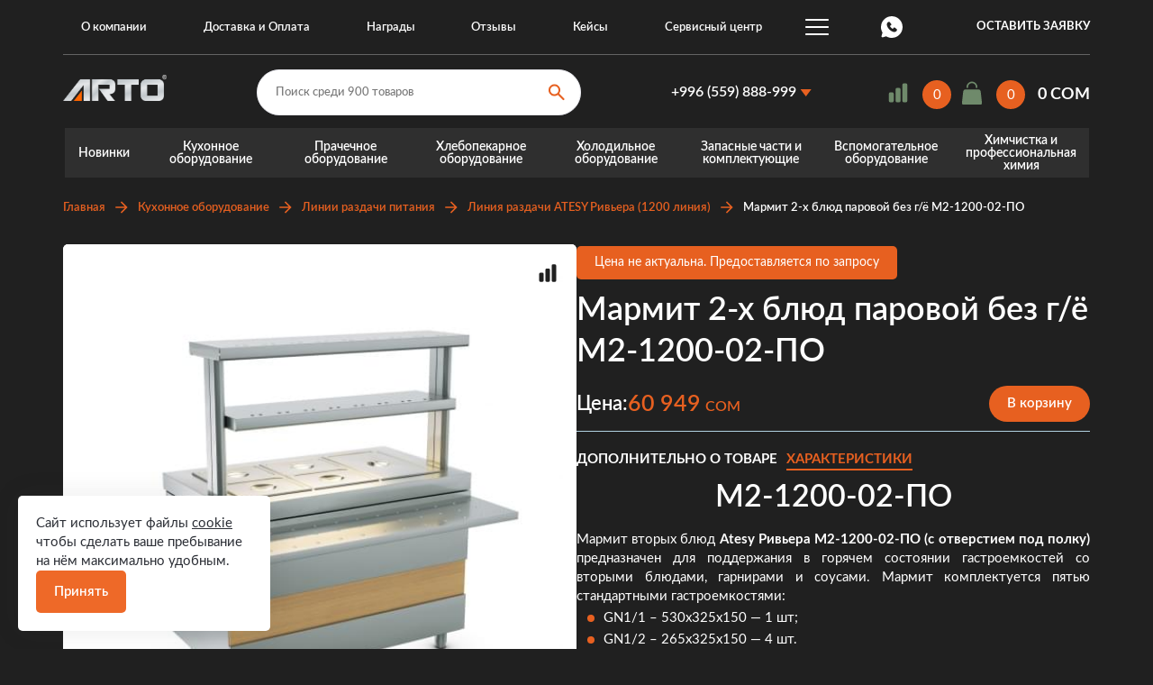

--- FILE ---
content_type: text/html; charset=UTF-8
request_url: https://arto.kg/kuhonnoe-oborudovanie/linii-razdachi/liniya-razdachi-atesy-rivera/marmit-2-h-blyud-parovoy-bez-gyo/
body_size: 16221
content:
<!DOCTYPE html>
<html lang="ru">
 <head>
 <meta charset="UTF-8">
 <title>Мармит 2-х блюд паровой без г/ё М2-1200-02-ПО по цене 60949 COM - купить в Бишкеке в компании «АРТО»</title>
 <meta http-equiv="X-UA-Compatible" content="IE=edge">
 <meta name="viewport" content="width=device-width, initial-scale=1, maximum-scale=1">
 <meta name="format-detection" content="telephone=no">
 <link rel="shortcut icon" href="/assets/favicons/favicon.ico">
 <link rel="icon" type="image/png" sizes="16x16" href="/assets/favicons/favicon-16x16.png">
 <link rel="icon" type="image/png" sizes="32x32" href="/assets/favicons/favicon-32x32.png">
 <link rel="icon" type="image/png" sizes="48x48" href="/assets/favicons/favicon-48x48.png">
 <link rel="manifest" href="/assets/favicons/manifest.json">
 <meta name="mobile-web-app-capable" content="yes">
 <meta name="theme-color" content="#fff">
 <meta name="application-name">
 <link rel="apple-touch-icon" sizes="57x57" href="/assets/favicons/apple-touch-icon-57x57.png">
 <link rel="apple-touch-icon" sizes="60x60" href="/assets/favicons/apple-touch-icon-60x60.png">
 <link rel="apple-touch-icon" sizes="72x72" href="/assets/favicons/apple-touch-icon-72x72.png">
 <link rel="apple-touch-icon" sizes="76x76" href="/assets/favicons/apple-touch-icon-76x76.png">
 <link rel="apple-touch-icon" sizes="114x114" href="/assets/favicons/apple-touch-icon-114x114.png">
 <link rel="apple-touch-icon" sizes="120x120" href="/assets/favicons/apple-touch-icon-120x120.png">
 <link rel="apple-touch-icon" sizes="144x144" href="/assets/favicons/apple-touch-icon-144x144.png">
 <link rel="apple-touch-icon" sizes="152x152" href="/assets/favicons/apple-touch-icon-152x152.png">
 <link rel="apple-touch-icon" sizes="167x167" href="/assets/favicons/apple-touch-icon-167x167.png">
 <link rel="apple-touch-icon" sizes="180x180" href="/assets/favicons/apple-touch-icon-180x180.png">
 <link rel="apple-touch-icon" sizes="1024x1024" href="/assets/favicons/apple-touch-icon-1024x1024.png">
 <meta name="apple-mobile-web-app-capable" content="yes">
 <meta name="apple-mobile-web-app-status-bar-style" content="black-translucent">
 <meta name="apple-mobile-web-app-title">
 <link rel="icon" type="image/png" sizes="228x228" href="/assets/favicons/coast-228x228.png">
 <meta name="msapplication-TileColor" content="#fff">
 <meta name="msapplication-TileImage" content="/assets/favicons/mstile-144x144.png">
 <meta name="msapplication-config" content="/assets/favicons/browserconfig.xml">
 <link rel="yandex-tableau-widget" href="/assets/favicons/yandex-browser-manifest.json">
 <link rel="preconnect" href="https://www.googletagmanager.com" crossorigin>
 <link rel="dns-prefetch" href="https://www.googletagmanager.com">
 <link rel="preconnect" href="https://www.google-analytics.com" crossorigin>
 <link rel="dns-prefetch" href="https://www.google-analytics.com">
 <link rel="preconnect" href="https://connect.facebook.net" crossorigin>
 <link rel="dns-prefetch" href="https://connect.facebook.net">
 <link rel="preload" href="/assets/fonts/OpenSans-Regular.woff2" as="font" type="font/woff2" crossorigin />
 <link rel="preload" href="/assets/fonts/OpenSans-SemiBold.woff2" as="font" type="font/woff2" crossorigin />
 <link rel="preload" href="/assets/fonts/OpenSans-Bold.woff2" as="font" type="font/woff2" crossorigin />
 <link rel="stylesheet" href="/assets/build/pages.a331a938.css">
 <meta name="description" content="Купить Мармит 2-х блюд паровой без г/ё М2-1200-02-ПО в Бишкеке по цене 60949 COM от компании «АРТО». Постоянное наличие и большой ассортимент оборудования. ✓ Низкие цены. ✓ Доставка по Кыргызстану. Звоните ☎ +996 (312) 36-88-00.
">
 <meta property="og:title" content="Мармит 2-х блюд паровой без г/ё М2-1200-02-ПО по цене 60949 COM - купить в Бишкеке в компании «АРТО»" />
 <meta property="og:image" content="https://arto.kg/files/images/ecommerce/products/imageraelsz.jpg" />
 <meta property="og:image:width" content="515" />
 <meta property="og:image:height" content="515" />
 <meta property="og:description" content="Купить Мармит 2-х блюд паровой без г/ё М2-1200-02-ПО в Бишкеке по цене 60949 COM от компании «АРТО». Постоянное наличие и большой ассортимент оборудования. ✓ Низкие цены. ✓ Доставка по Кыргызстану. Звоните ☎ +996 (312) 36-88-00." />
 <meta property="og:url" content="https://arto.kg/kuhonnoe-oborudovanie/linii-razdachi/liniya-razdachi-atesy-rivera/marmit-2-h-blyud-parovoy-bez-gyo/" />
 <meta property="og:type" content="article" />
 <meta property="og:site_name" content="Arto" />
 <meta property="twitter:card" content="summary_large_image" />
 <meta property="twitter:url" content="https://arto.kg/kuhonnoe-oborudovanie/linii-razdachi/liniya-razdachi-atesy-rivera/marmit-2-h-blyud-parovoy-bez-gyo/" />
 <meta property="twitter:title" content="Мармит 2-х блюд паровой без г/ё М2-1200-02-ПО по цене 60949 COM - купить в Бишкеке в компании «АРТО»" />
 <meta property="twitter:description" content="Купить Мармит 2-х блюд паровой без г/ё М2-1200-02-ПО в Бишкеке по цене 60949 COM от компании «АРТО». Постоянное наличие и большой ассортимент оборудования. ✓ Низкие цены. ✓ Доставка по Кыргызстану. Звоните ☎ +996 (312) 36-88-00." />
 <meta property="twitter:image" content="https://arto.kg/files/images/ecommerce/products/imageraelsz.jpg" />
 <meta property="twitter:image:width" content="515" />
 <meta property="twitter:image:height" content="515" />
 <meta name="application-name" lang="ru" content="Arto">
 <link rel="shortcut icon" href="/assets/favicons/favicon.ico">
 <link rel="icon" type="image/png" sizes="16x16" href="/assets/favicons/favicon-16x16.png">
 <link rel="icon" type="image/png" sizes="32x32" href="/assets/favicons/favicon-32x32.png">
 <link rel="icon" type="image/png" sizes="48x48" href="/assets/favicons/favicon-48x48.png">
 <link rel="manifest" href="/assets/favicons/manifest.json">
 <meta name="mobile-web-app-capable" content="yes">
 <meta name="theme-color" content="#fff">
 <link rel="apple-touch-icon" sizes="57x57" href="/assets/favicons/apple-touch-icon-57x57.png">
 <link rel="apple-touch-icon" sizes="60x60" href="/assets/favicons/apple-touch-icon-60x60.png">
 <link rel="apple-touch-icon" sizes="72x72" href="/assets/favicons/apple-touch-icon-72x72.png">
 <link rel="apple-touch-icon" sizes="76x76" href="/assets/favicons/apple-touch-icon-76x76.png">
 <link rel="apple-touch-icon" sizes="114x114" href="/assets/favicons/apple-touch-icon-114x114.png">
 <link rel="apple-touch-icon" sizes="120x120" href="/assets/favicons/apple-touch-icon-120x120.png">
 <link rel="apple-touch-icon" sizes="144x144" href="/assets/favicons/apple-touch-icon-144x144.png">
 <link rel="apple-touch-icon" sizes="152x152" href="/assets/favicons/apple-touch-icon-152x152.png">
 <link rel="apple-touch-icon" sizes="167x167" href="/assets/favicons/apple-touch-icon-167x167.png">
 <link rel="apple-touch-icon" sizes="180x180" href="/assets/favicons/apple-touch-icon-180x180.png">
 <link rel="apple-touch-icon" sizes="1024x1024" href="/assets/favicons/apple-touch-icon-1024x1024.png">
 <meta name="apple-mobile-web-app-capable" content="yes">
 <meta name="apple-mobile-web-app-status-bar-style" content="black-translucent">
 <link rel="icon" type="image/png" sizes="228x228" href="/assets/favicons/coast-228x228.png">
 <meta name="msapplication-TileColor" content="#fff">
 <meta name="msapplication-TileImage" content="/assets/favicons/mstile-144x144.png">
 <meta name="msapplication-config" content="/assets/favicons/browserconfig.xml">
 <link rel="yandex-tableau-widget" href="/assets/favicons/yandex-browser-manifest.json">
 <link rel="canonical" href="https://arto.kg/kuhonnoe-oborudovanie/linii-razdachi/liniya-razdachi-atesy-rivera/marmit-2-h-blyud-parovoy-bez-gyo/">
 <script async src="https://www.googletagmanager.com/gtag/js?id=UA-93749662-1"></script>
<script>
 window.dataLayer = window.dataLayer || [];
 function gtag(){dataLayer.push(arguments);}
 gtag('js', new Date());
 gtag('config', 'UA-93749662-1');
</script>
<!-- Global site tag (gtag.js) - Google Analytics -->
<script async src="https://www.googletagmanager.com/gtag/js?id=UA-67621936-17"></script>
<script>
 window.dataLayer = window.dataLayer || [];
 function gtag(){dataLayer.push(arguments);}
 gtag('js', new Date());
 gtag('config', 'UA-67621936-17');
</script>
<!-- Yandex.Metrika counter -->
<script type="text/javascript">
 (function(m,e,t,r,i,k,a){
 m[i]=m[i]||function(){(m[i].a=m[i].a||[]).push(arguments)};
 m[i].l=1*new Date();
 for (var j = 0; j < document.scripts.length; j++) {if (document.scripts[j].src === r) { return; }}
 k=e.createElement(t),a=e.getElementsByTagName(t)[0],k.async=1,k.src=r,a.parentNode.insertBefore(k,a)
 })(window, document,'script','https://mc.yandex.ru/metrika/tag.js', 'ym');
 ym(23757769, 'init', {webvisor:true, clickmap:true, ecommerce:"dataLayer", accurateTrackBounce:true, trackLinks:true});
</script>
<noscript><div><img src="https://mc.yandex.ru/watch/23757769" style="position:absolute; left:-9999px;" alt="" /></div></noscript>
<!-- /Yandex.Metrika counter -->
<meta name="yandex-verification" content="d80e22745d4ebd2d" />
<meta name="google-site-verification" content="TB0-LjrLzw6orhOUGGDSsofHTEAFSB3U7KUrLWvkxas" />
<meta name="cmsmagazine" content="e737092a037384a2cefd73063c7e9e79" />
<meta name="facebook-domain-verification" content="nx1c5b72ekrgiwcpe3b8myg44ueas4" />
 <script type="application/ld+json">
 {"@context":"http:\/\/schema.org","@type":"Organization","url":"https:\/\/arto.kg"}
 </script>
 <script type="application/ld+json">
 {"@context":"http:\/\/schema.org","@type":"LocalBusiness","url":"https:\/\/arto.kg"}
 </script>
 </head>
 <body class="inner-page">
 <script>
(function(){ document.jivositeloaded=0;var widget_id = 'LyiLZRxnOe';var d=document;var w=window;function l(){var s = d.createElement('script'); s.type = 'text/javascript'; s.async = true; s.src = '//code.jivosite.com/script/widget/'+widget_id; var ss = document.getElementsByTagName('script')[0]; ss.parentNode.insertBefore(s, ss);}
function zy(){
 if(w.detachEvent){
 w.detachEvent('onscroll',zy);
 w.detachEvent('onmousemove',zy);
 w.detachEvent('ontouchmove',zy);
 w.detachEvent('onresize',zy);
 }else {
 w.removeEventListener("scroll", zy, false);
 w.removeEventListener("mousemove", zy, false);
 w.removeEventListener("touchmove", zy, false);
 w.removeEventListener("resize", zy, false);
 }
 if(d.readyState=='complete'){l();}else{if(w.attachEvent){w.attachEvent('onload',l);}else{w.addEventListener('load',l,false);}}
 var cookie_date = new Date ( );
 cookie_date.setTime ( cookie_date.getTime()+60*60*28*1000); 
 d.cookie = "JivoSiteLoaded=1;path=/;expires=" + cookie_date.toGMTString();
}
if (d.cookie.search ( 'JivoSiteLoaded' )<0){
 if(w.attachEvent){
 w.attachEvent('onscroll',zy);
 w.attachEvent('onmousemove',zy);
 w.attachEvent('ontouchmove',zy);
 w.attachEvent('onresize',zy);
 }else {
 w.addEventListener("scroll", zy, {capture: false, passive: true});
 w.addEventListener("mousemove", zy, {capture: false, passive: true});
 w.addEventListener("touchmove", zy, {capture: false, passive: true});
 w.addEventListener("resize", zy, {capture: false, passive: true});
 }
}else {zy();}
})();
</script>
 <div class="l-wrapper">
 <script id="mobile-menu-data" type="application/json" data-menu-title="Меню">
 [{"id":"1","name":"\u041e \u043a\u043e\u043c\u043f\u0430\u043d\u0438\u0438","href":"\/o-kompanii\/","hasChild":true},{"id":"1.1","name":"\u0421\u0442\u0430\u0442\u044c\u0438","href":"\/o-kompanii\/stati\/","hasChild":false,"parentId":"1"},{"id":"1.2","name":"\u0421\u0435\u0440\u0442\u0438\u0444\u0438\u043a\u0430\u0442\u044b","href":"\/o-kompanii\/sertifikaty\/","hasChild":false,"parentId":"1"},{"id":"1.3","name":"\u041d\u0430\u0433\u0440\u0430\u0434\u044b","href":"\/o-kompanii\/nagrady\/","hasChild":false,"parentId":"1"},{"id":"1.4","name":"\u041f\u0440\u0435\u0437\u0435\u043d\u0442\u0430\u0446\u0438\u0438","href":"\/o-kompanii\/prezentacii\/","hasChild":false,"parentId":"1"},{"id":"2","name":"\u0421\u0435\u0440\u0432\u0438\u0441\u043d\u044b\u0439 \u0446\u0435\u043d\u0442\u0440","href":"\/servisnyy-centr\/","hasChild":true},{"id":"2.1","name":"\u041e\u043d\u043b\u0430\u0439\u043d \u0437\u0430\u044f\u0432\u043a\u0430 \u043d\u0430 \u0440\u0435\u043c\u043e\u043d\u0442","href":"\/servisnyy-centr\/onlayn-zayavka-na-remont\/","hasChild":false,"parentId":"2"},{"id":"2.2","name":"\u0420\u0430\u0441\u0446\u0435\u043d\u043a\u0438 \u043d\u0430 \u0443\u0441\u043b\u0443\u0433\u0438 \u0441\u0435\u0440\u0432\u0438\u0441\u043d\u043e\u0433\u043e \u0446\u0435\u043d\u0442\u0440\u0430","href":"\/servisnyy-centr\/rascenki-na-uslugi-servisnogo-centra\/","hasChild":false,"parentId":"2"},{"id":"2.3","name":"\u0413\u0430\u0440\u0430\u043d\u0442\u0438\u0439\u043d\u044b\u0439 \u0440\u0435\u043c\u043e\u043d\u0442","href":"\/servisnyy-centr\/garantiynyy-remont\/","hasChild":false,"parentId":"2"},{"id":"2.4","name":"\u0421\u0435\u0440\u0432\u0438\u0441\u043d\u043e\u0435 \u043e\u0431\u0441\u043b\u0443\u0436\u0438\u0432\u0430\u043d\u0438\u0435 \u0438 \u0440\u0435\u043c\u043e\u043d\u0442","href":"\/servisnyy-centr\/servisnoe-obsluzhivanie-i-remont\/","hasChild":true,"parentId":"2"},{"id":"2.4.1","name":"\u0420\u0435\u043c\u043e\u043d\u0442 \u0445\u043e\u043b\u043e\u0434\u0438\u043b\u044c\u043d\u0438\u043a\u043e\u0432","href":"\/servisnyy-centr\/servisnoe-obsluzhivanie-i-remont\/remont-holodilnikov\/","hasChild":false,"parentId":"2.4"},{"id":"2.4.2","name":"\u0420\u0435\u043c\u043e\u043d\u0442 \u0433\u043b\u0430\u0434\u0438\u043b\u044c\u043d\u043e\u0433\u043e \u043a\u0430\u0442\u043a\u0430","href":"\/servisnyy-centr\/servisnoe-obsluzhivanie-i-remont\/remont-gladilnogo-katka\/","hasChild":false,"parentId":"2.4"},{"id":"2.4.3","name":"\u0420\u0435\u043c\u043e\u043d\u0442 \u0441\u0443\u0448\u0438\u043b\u044c\u043d\u044b\u0445 \u043c\u0430\u0448\u0438\u043d","href":"\/servisnyy-centr\/servisnoe-obsluzhivanie-i-remont\/remont-sushilnyh-mashin\/","hasChild":false,"parentId":"2.4"},{"id":"2.4.4","name":"\u0420\u0435\u043c\u043e\u043d\u0442 \u044d\u043b\u0435\u043a\u0442\u0440\u0438\u0447\u0435\u0441\u043a\u0438\u0445 \u043f\u043b\u0438\u0442","href":"\/servisnyy-centr\/servisnoe-obsluzhivanie-i-remont\/remont-elektricheskih-plit\/","hasChild":false,"parentId":"2.4"},{"id":"2.4.5","name":"\u0420\u0435\u043c\u043e\u043d\u0442 \u043f\u0440\u043e\u043c\u044b\u0448\u043b\u0435\u043d\u043d\u044b\u0445 \u0441\u0442\u0438\u0440\u0430\u043b\u044c\u043d\u044b\u0445 \u043c\u0430\u0448\u0438\u043d","href":"\/servisnyy-centr\/servisnoe-obsluzhivanie-i-remont\/remont-promyshlennyh-stiralnyh-mashin\/","hasChild":false,"parentId":"2.4"},{"id":"2.5","name":"\u0421\u043f\u0440\u0430\u0432\u043e\u0447\u043d\u044b\u0435 \u043c\u0430\u0442\u0435\u0440\u0438\u0430\u043b\u044b","href":"\/servisnyy-centr\/spravochnye-materialy\/","hasChild":false,"parentId":"2"},{"id":"2.6","name":"\u0427\u0430\u0441\u0442\u043e \u0437\u0430\u0434\u0430\u0432\u0430\u0435\u043c\u044b\u0435 \u0432\u043e\u043f\u0440\u043e\u0441\u044b","href":"\/servisnyy-centr\/chasto-zadavaemye-voprosy\/","hasChild":false,"parentId":"2"},{"id":"3","name":"\u0414\u043e\u0441\u0442\u0430\u0432\u043a\u0430 \u0438 \u041e\u043f\u043b\u0430\u0442\u0430","href":"\/dostavka-i-oplata\/","hasChild":false},{"id":"4","name":"\u041d\u043e\u0432\u043e\u0441\u0442\u0438","href":"\/novosti\/","hasChild":false},{"id":"5","name":"\u041f\u0430\u0440\u0442\u043d\u0435\u0440\u044b","href":"\/partnery\/","hasChild":false},{"id":"6","name":"\u041a\u0435\u0439\u0441\u044b","href":"\/kejsy-arto\/","hasChild":false},{"id":"7","name":"\u041d\u0430\u0448\u0438 \u043a\u043b\u0438\u0435\u043d\u0442\u044b","href":"\/nashi-klienty\/","hasChild":false},{"id":"8","name":"\u041e\u0442\u0437\u044b\u0432\u044b","href":"\/o-kompanii\/otzyvy\/","hasChild":false},{"id":"9","name":"\u041a\u043e\u043d\u0442\u0430\u043a\u0442\u044b","href":"\/kontakty\/","hasChild":false}]
 </script>
 <header class="l-header header">
 <div class="header__top">
 <div class="header__main-menu">
 <nav class="main-menu js-menu-active-class js-menu-smart">
 <ul class="main-menu__root is-root">
 <li class="-has-dropdown">
 <a href="/o-kompanii/">О компании</a>
 <div>
 <ul>
 <li>
 <a href="/o-kompanii/sertifikaty/">Сертификаты</a>
 </li>
 <li>
 <a href="/o-kompanii/prezentacii/">Презентации</a>
 </li>
 <li>
 <a href="/novosti/">Новости</a>
 </li>
 <li>
 <a href="/o-kompanii/stati/">Статьи</a>
 </li>
 <li>
 <a href="/akcii/">Акции</a>
 </li>
 </ul>
 </div>
 </li>
 <li >
 <a href="/dostavka-i-oplata/">Доставка и Оплата</a>
 </li>
 <li >
 <a href="/o-kompanii/nagrady/">Награды</a>
 </li>
 <li >
 <a href="/o-kompanii/otzyvy/">Отзывы</a>
 </li>
 <li >
 <a href="/kejsy-arto/">Кейсы</a>
 </li>
 <li >
 <a href="/servisnyy-centr/">Сервисный центр</a>
 </li>
 <li >
 <a href="/kontakty/">Контакты</a>
 </li>
 <li >
 <a href="/nashi-klienty/">Наши клиенты</a>
 </li>
 </ul>
 </nav>
 </div>
 <a href="https://wa.me/996559888999" target="_blank" class="header-contact__whatsapp"></a>
 <button class="header__send-enquary js-ajax"
 data-class="-send-enquiry"
 data-title="Оставить заявку"
 data-href="/order/request/form">
 <span>Оставить заявку</span>
 </button>
 </div>
 <div class="header__middle">
 <a class="header__logo" href="/">
 <img src="/assets/images/header-logo.png" alt="Arto" title="Arto" decoding="async" fetchpriority="high" />
 </a>
<div class="header-search">
 <form action="/search" class="js-search-autocomplete">
 <input type="search"
 placeholder="Поиск среди 900 товаров"
 name="q"
 required="required"
 minlength="3"
 autocomplete="off"
 />
 <button class="header-search__btn" type="submit"></button>
 </form>
 <button class="header-search__toggle-btn js-header-search-toggle"></button>
</div>
 <div class="header-contact">
 <a href="tel:+996559888999" class="header-contact__title">+996 (559) 888-999</a>
 <div class="header-contact__dropdown">
 <ul>
 <li><a href="tel:+996559888999" class="header-contact__dropdown-link">+996 (559) 888-999</a></li>
 <li><a href="tel:+996770887887" class="header-contact__dropdown-link">+996 (770) 887-887</a></li>
 </ul>
 </div>
 </div>
 <div class="header-cart-widget"> 
 <div class="compare-widget js-comparable-widget">
 <a href="/compare/" rel="nofollow" class="compare-widget__count">
 0
 </a>
</div>
 <div class="cart-widget js-cart-widget">
 <a href="/cart/" rel="nofollow" class="cart-widget__count">
 <span class="js-cart-count">0</span>
 </a>
 <a href="/cart/" rel="nofollow" class="cart-widget__cost">
 0&nbsp;COM
 </a>
</div>
 </div>
 <button class="header__send-enquary js-ajax"
 data-class="-send-enquiry"
 data-title="Оставить заявку"
 data-href="/order/request/form">
 <span>Оставить заявку</span>
 </button>
 <button class="menu-mobile-btn-toggle js-menu-mobile-btn-toggle"><span>&nbsp;</span></button>
 </div>
 <div class="header__mobile-img">
 <img src="/assets/images/header-mobile.jpg" alt="Arto" title="Arto" decoding="async" loading="lazy">
 </div>
 <div class="header__catalog-menu">
 <nav class="catalog-menu js-menu-active-class">
 <ul class="catalog-menu__root is-root">
 <li>
 <a href="/novinki-katalog/">
 Новинки
 </a>
 </li>
 <li class="-has-dropdown">
 <a href="/kuhonnoe-oborudovanie/">
 Кухонное оборудование
 </a>
 <div>
 <ul>
 <li class="-has-dropdown">
 <a href="/kuhonnoe-oborudovanie/teplovoe/">Тепловое</a>
 <div class="__dropdown-2lvl">
 <ul>
 <li>
 <a href="/kuhonnoe-oborudovanie/teplovoe/gazovoe-oborudovanie/">Газовое оборудование</a>
 </li>
 <li>
 <a href="/kuhonnoe-oborudovanie/teplovoe/elektricheskoe-oborudovanie/">Электрическое оборудование</a>
 </li>
 <li>
 <a href="/kuhonnoe-oborudovanie/teplovoe/picca-pechi/">Пицца-печи</a>
 </li>
 <li>
 <a href="/kuhonnoe-oborudovanie/teplovoe/indukcionnye-plity/">Индукционное оборудование</a>
 </li>
 </ul>
 </div>
 </li>
 <li class="-has-dropdown">
 <a href="/kuhonnoe-oborudovanie/parokonvektomaty/">Пароконвектоматы</a>
 <div class="__dropdown-2lvl">
 <ul>
 <li>
 <a href="/kuhonnoe-oborudovanie/parokonvektomaty/unox/">UNOX</a>
 </li>
 <li>
 <a href="/kuhonnoe-oborudovanie/parokonvektomaty/rational/">RATIONAL</a>
 </li>
 <li>
 <a href="/kuhonnoe-oborudovanie/parokonvektomaty/abat/">АБАТ</a>
 </li>
 <li>
 <a href="/kuhonnoe-oborudovanie/parokonvektomaty/radax/">RADAX</a>
 </li>
 </ul>
 </div>
 </li>
 <li class="-has-dropdown">
 <a href="/kuhonnoe-oborudovanie/posudomoechnoe-oborudovanie/">Посудомоечное оборудование</a>
 </li>
 <li class="-has-dropdown">
 <a href="/kuhonnoe-oborudovanie/kofeynoe-oborudovanie/">Кофейное оборудование</a>
 <div class="__dropdown-2lvl">
 <ul>
 <li>
 <a href="/kuhonnoe-oborudovanie/kofeynoe-oborudovanie/kofemashiny/">Кофемашины</a>
 </li>
 <li>
 <a href="/kuhonnoe-oborudovanie/kofeynoe-oborudovanie/kofemolka/">Кофемолка</a>
 </li>
 <li>
 <a href="/kuhonnoe-oborudovanie/kofeynoe-oborudovanie/vodoumyagchitel/">Водоумягчитель</a>
 </li>
 <li>
 <a href="/kuhonnoe-oborudovanie/kofeynoe-oborudovanie/stol-dlya-kofemashiny/">Стол для кофемашины</a>
 </li>
 </ul>
 </div>
 </li>
 <li class="-has-dropdown">
 <a href="/kuhonnoe-oborudovanie/linii-razdachi/">Линии раздачи питания</a>
 <div class="__dropdown-2lvl">
 <ul>
 <li>
 <a href="/kuhonnoe-oborudovanie/linii-razdachi/liniya-razdachi-asta/">Линия раздачи АСТА</a>
 </li>
 <li>
 <a href="/kuhonnoe-oborudovanie/linii-razdachi/liniya-razdachi-patsha/">Линия раздачи ПАТША</a>
 </li>
 <li>
 <a href="/kuhonnoe-oborudovanie/linii-razdachi/liniya-razdachi-premer/">Линия раздачи ПРЕМЬЕР</a>
 </li>
 <li>
 <a href="/kuhonnoe-oborudovanie/linii-razdachi/liniya-razdachi-atesy-regata/">Линия раздачи ATESY Регата</a>
 </li>
 <li>
 <a href="/kuhonnoe-oborudovanie/linii-razdachi/liniya-razdachi-atesy-rivera/">Линия раздачи ATESY Ривьера (1200 линия)</a>
 </li>
 <li>
 <a href="/kuhonnoe-oborudovanie/linii-razdachi/vstraivaemye-moduli-tehno-tt/">Встраиваемые модули (Техно ТТ)</a>
 </li>
 </ul>
 </div>
 </li>
 <li class="-has-dropdown">
 <a href="/kuhonnoe-oborudovanie/pechi-mangal/">Печи-мангал</a>
 </li>
 <li class="-has-dropdown">
 <a href="/kuhonnoe-oborudovanie/elektromehanicheskoe/">Электромеханическое</a>
 <div class="__dropdown-2lvl">
 <ul>
 <li>
 <a href="/kuhonnoe-oborudovanie/elektromehanicheskoe/sokovyzhimalki/">Соковыжималки</a>
 </li>
 <li>
 <a href="/kuhonnoe-oborudovanie/elektromehanicheskoe/blendery/">Блендеры и миксеры</a>
 </li>
 <li>
 <a href="/kuhonnoe-oborudovanie/elektromehanicheskoe/ovosherezki-i-slaysery/">Овощерезки и слайсеры</a>
 </li>
 <li>
 <a href="/kuhonnoe-oborudovanie/elektromehanicheskoe/myasorubki/">Мясорубки</a>
 </li>
 </ul>
 </div>
 </li>
 <li class="-has-dropdown">
 <a href="/kuhonnoe-oborudovanie/nizkotemperaturnye-pechi/">Низкотемпературные печи</a>
 <div class="__dropdown-2lvl">
 <ul>
 <li>
 <a href="/kuhonnoe-oborudovanie/nizkotemperaturnye-pechi/nizkotemperaturnye-pechi-kopcheniya/">Низкотемпературные печи копчения</a>
 </li>
 </ul>
 </div>
 </li>
 <li class="-has-dropdown">
 <a href="/kuhonnoe-oborudovanie/neytralnoe-oborudovanie/">Нейтральное оборудование</a>
 <div class="__dropdown-2lvl">
 <ul>
 <li>
 <a href="/kuhonnoe-oborudovanie/neytralnoe-oborudovanie/zonty/">Зонты</a>
 </li>
 <li>
 <a href="/kuhonnoe-oborudovanie/neytralnoe-oborudovanie/stoly/">Столы</a>
 </li>
 <li>
 <a href="/kuhonnoe-oborudovanie/neytralnoe-oborudovanie/stellazhi/">Стеллажи</a>
 </li>
 <li>
 <a href="/kuhonnoe-oborudovanie/neytralnoe-oborudovanie/vanny/">Ванны</a>
 </li>
 <li>
 <a href="/kuhonnoe-oborudovanie/neytralnoe-oborudovanie/telezhki/">Тележки для кухни</a>
 </li>
 <li>
 <a href="/kuhonnoe-oborudovanie/neytralnoe-oborudovanie/polki/">Полки</a>
 </li>
 </ul>
 </div>
 </li>
 <li class="-has-dropdown">
 <a href="/kuhonnoe-oborudovanie/gastroemkosti/">Гастроемкости</a>
 </li>
 <li class="-has-dropdown">
 <a href="/kuhonnoe-oborudovanie/oborudovanie-dlya-fast-food/">Оборудование для фаст-фудов</a>
 <div class="__dropdown-2lvl">
 <ul>
 <li>
 <a href="/kuhonnoe-oborudovanie/oborudovanie-dlya-fast-food/elektrofrityurnircy/">Электрофритюрнирцы</a>
 </li>
 <li>
 <a href="/kuhonnoe-oborudovanie/oborudovanie-dlya-fast-food/elektrogril/">Электрогрили</a>
 </li>
 <li>
 <a href="/kuhonnoe-oborudovanie/oborudovanie-dlya-fast-food/elektrooborudovanie/">Электрооборудование</a>
 </li>
 <li>
 <a href="/kuhonnoe-oborudovanie/oborudovanie-dlya-fast-food/oborudovanie-dlya-fast-food/">Оборудование для Fast-food</a>
 </li>
 <li>
 <a href="/kuhonnoe-oborudovanie/oborudovanie-dlya-fast-food/elektrokipyatilniki/">Электрокипятильники</a>
 </li>
 </ul>
 </div>
 </li>
 <li class="-has-dropdown">
 <a href="/kuhonnoe-oborudovanie/naplitnaya-posuda/">Наплитная посуда и инвентарь</a>
 <div class="__dropdown-2lvl">
 <ul>
 <li>
 <a href="/kuhonnoe-oborudovanie/naplitnaya-posuda/kastryuli-kayalar-turciya/">Кастрюли Турция</a>
 </li>
 <li>
 <a href="/kuhonnoe-oborudovanie/naplitnaya-posuda/inventar-dlya-kuhni/">Инвентарь для кухни</a>
 </li>
 <li>
 <a href="/kuhonnoe-oborudovanie/naplitnaya-posuda/kuhonnyy-inventar-iz-polipropilena/">Кухонный инвентарь из полипропилена</a>
 </li>
 <li>
 <a href="/kuhonnoe-oborudovanie/naplitnaya-posuda/farforovaya-posuda/">Фарфоровая посуда</a>
 </li>
 </ul>
 </div>
 </li>
 </ul>
 </div>
 </li>
 <li class="-has-dropdown">
 <a href="/prachechnoe-oborudovanie/">
 Прачечное оборудование
 </a>
 <div>
 <ul>
 <li class="-has-dropdown">
 <a href="/prachechnoe-oborudovanie/stiralnye-mashiny/">Стиральные машины</a>
 <div class="__dropdown-2lvl">
 <ul>
 <li>
 <a href="/prachechnoe-oborudovanie/stiralnye-mashiny/podressorennye-stiralnye-mashiny/">Подрессоренные стиральные машины</a>
 </li>
 <li>
 <a href="/prachechnoe-oborudovanie/stiralnye-mashiny/stiralnye-mashiny-s-ankernym-krepleniem/">Стиральные машины с анкерным креплением</a>
 </li>
 <li>
 <a href="/prachechnoe-oborudovanie/stiralnye-mashiny/promyshlennye-stiralnye-mashiny-s-uvelichennoy-proizvoditelnostyu/">Высокоскоростные стиральные машины с анкерным креплением</a>
 </li>
 <li>
 <a href="/prachechnoe-oborudovanie/stiralnye-mashiny/poluprofessionalnye-stiralnye-mashiny/">Полупрофессиональные стиральные машины</a>
 </li>
 </ul>
 </div>
 </li>
 <li class="-has-dropdown">
 <a href="/prachechnoe-oborudovanie/sushilnye-mashiny/">Сушильные машины</a>
 </li>
 <li class="-has-dropdown">
 <a href="/prachechnoe-oborudovanie/gladilnoe-oborudovanie/">Гладильное оборудование</a>
 <div class="__dropdown-2lvl">
 <ul>
 <li>
 <a href="/prachechnoe-oborudovanie/gladilnoe-oborudovanie/gladilnye-katki/">Гладильные катки</a>
 </li>
 <li>
 <a href="/prachechnoe-oborudovanie/gladilnoe-oborudovanie/gladilnye-kalandry/">Гладильные каландры</a>
 </li>
 </ul>
 </div>
 </li>
 <li class="-has-dropdown">
 <a href="/prachechnoe-oborudovanie/prachechnye-samoobsluzhivaniya/">Прачечные самообслуживания</a>
 </li>
 </ul>
 </div>
 </li>
 <li class="-has-dropdown">
 <a href="/hlebopekarnoe-oborudovanie/">
 Хлебопекарное оборудование
 </a>
 <div>
 <ul>
 <li class="-has-dropdown">
 <a href="/hlebopekarnoe-oborudovanie/pechi/">Печи</a>
 <div class="__dropdown-2lvl">
 <ul>
 <li>
 <a href="/hlebopekarnoe-oborudovanie/pechi/konvekcionnye-pechi/">Конвекционные печи</a>
 </li>
 <li>
 <a href="/hlebopekarnoe-oborudovanie/pechi/pechi-hlebopekarnye-voshod/">Печи хлебопекарные АБАТ</a>
 </li>
 <li>
 <a href="/hlebopekarnoe-oborudovanie/pechi/rotacionnye-pechi/">Ротационные печи</a>
 </li>
 <li>
 <a href="/hlebopekarnoe-oborudovanie/pechi/tunnelnye-pechi/">Туннельные печи</a>
 </li>
 </ul>
 </div>
 </li>
 <li class="-has-dropdown">
 <a href="/hlebopekarnoe-oborudovanie/rasstoechnye-kamery/">Расстоечные камеры</a>
 </li>
 <li class="-has-dropdown">
 <a href="/hlebopekarnoe-oborudovanie/testorazdelochnoe-oborudovanie/">Тесторазделочное оборудование</a>
 </li>
 <li class="-has-dropdown">
 <a href="/hlebopekarnoe-oborudovanie/testomesy/">Тестомесы</a>
 <div class="__dropdown-2lvl">
 <ul>
 <li>
 <a href="/hlebopekarnoe-oborudovanie/testomesy/hym-turciya/">HYM (Турция)</a>
 </li>
 <li>
 <a href="/hlebopekarnoe-oborudovanie/testomesy/abat-rossiya/">ABAT (Россия)</a>
 </li>
 <li>
 <a href="/hlebopekarnoe-oborudovanie/testomesy/prismafood-italiya/">PRISMAFOOD (Италия)</a>
 </li>
 <li>
 <a href="/hlebopekarnoe-oborudovanie/testomesy/hurakan-tayvan/">HURAKAN (Тайвань)</a>
 </li>
 <li>
 <a href="/hlebopekarnoe-oborudovanie/testomesy/spiralnye-testomesy-enkomak/">ENKOMAK (Турция)</a>
 </li>
 </ul>
 </div>
 </li>
 <li class="-has-dropdown">
 <a href="/hlebopekarnoe-oborudovanie/hlebnye-formy/">Алюминиевые хлебные формы</a>
 </li>
 <li class="-has-dropdown">
 <a href="/hlebopekarnoe-oborudovanie/protivni/">Противни</a>
 <div class="__dropdown-2lvl">
 <ul>
 <li>
 <a href="/hlebopekarnoe-oborudovanie/protivni/protivni-alyuminievye-teksan/">Противни алюминиевые TEKSAN</a>
 </li>
 </ul>
 </div>
 </li>
 <li class="-has-dropdown">
 <a href="/hlebopekarnoe-oborudovanie/fermentatory/">Ферментаторы</a>
 </li>
 </ul>
 </div>
 </li>
 <li class="-has-dropdown">
 <a href="/holodilnoe-oborudovanie/">
 Холодильное оборудование
 </a>
 <div>
 <ul>
 <li class="-has-dropdown">
 <a href="/holodilnoe-oborudovanie/holodilnye-kamery/">Холодильные камеры</a>
 <div class="__dropdown-2lvl">
 <ul>
 <li>
 <a href="/holodilnoe-oborudovanie/holodilnye-kamery/split-sistemy/">Сплит-системы</a>
 </li>
 <li>
 <a href="/holodilnoe-oborudovanie/holodilnye-kamery/bi-bloki/">Би-Блоки</a>
 </li>
 <li>
 <a href="/holodilnoe-oborudovanie/holodilnye-kamery/monobloki/">Моноблоки</a>
 </li>
 </ul>
 </div>
 </li>
 <li class="-has-dropdown">
 <a href="/holodilnoe-oborudovanie/holodilnye-shkafy/">Холодильные шкафы</a>
 <div class="__dropdown-2lvl">
 <ul>
 <li>
 <a href="/holodilnoe-oborudovanie/holodilnye-shkafy/nizkotemperaturnye/">Низкотемпературные холодильные шкафы Polair</a>
 </li>
 <li>
 <a href="/holodilnoe-oborudovanie/holodilnye-shkafy/holodilnye-shkafy-arkto/">Холодильные шкафы АРКТО</a>
 </li>
 <li>
 <a href="/holodilnoe-oborudovanie/holodilnye-shkafy/holodilnye-shkafy-s-gluhoy-dveryu/">Среднетемпературные холодильные шкафы Polair</a>
 </li>
 <li>
 <a href="/holodilnoe-oborudovanie/holodilnye-shkafy/carboma-polus/">Холодильные шкафы Carboma (Полюс)</a>
 </li>
 <li>
 <a href="/holodilnoe-oborudovanie/holodilnye-shkafy/holodilnye-shkafy-mhm/">Холодильные шкафы МХМ</a>
 </li>
 <li>
 <a href="/holodilnoe-oborudovanie/holodilnye-shkafy/holodilnye-shkafy-so-steklom/">Холодильные шкафы со стеклом</a>
 </li>
 <li>
 <a href="/holodilnoe-oborudovanie/holodilnye-shkafy/abat/">Холодильные шкафы Абат</a>
 </li>
 </ul>
 </div>
 </li>
 <li class="-has-dropdown">
 <a href="/holodilnoe-oborudovanie/morozilnye-shkafy/">Морозильные шкафы</a>
 <div class="__dropdown-2lvl">
 <ul>
 <li>
 <a href="/holodilnoe-oborudovanie/morozilnye-shkafy/morozilnye-shkafy-s-metallicheskimi-dvermi/">Морозильные шкафы POLAIR</a>
 </li>
 <li>
 <a href="/holodilnoe-oborudovanie/morozilnye-shkafy/morozilnye-shkafy-arkto/">Морозильные шкафы АРКТО</a>
 </li>
 </ul>
 </div>
 </li>
 <li class="-has-dropdown">
 <a href="/holodilnoe-oborudovanie/shokovaya-zamorozka/">Шоковая заморозка</a>
 </li>
 <li class="-has-dropdown">
 <a href="/holodilnoe-oborudovanie/nastolnye-vitriny/">Настольные витрины</a>
 </li>
 <li class="-has-dropdown">
 <a href="/holodilnoe-oborudovanie/holodilnye-stoly/">Холодильные столы</a>
 <div class="__dropdown-2lvl">
 <ul>
 <li>
 <a href="/holodilnoe-oborudovanie/holodilnye-stoly/holodilnye-stoly-polair/">Холодильные столы POLAIR</a>
 </li>
 <li>
 <a href="/holodilnoe-oborudovanie/holodilnye-stoly/holodilnye-stoly-polyus/">Холодильные столы ПОЛЮС</a>
 </li>
 <li>
 <a href="/holodilnoe-oborudovanie/holodilnye-stoly/holodilnye-stoly-tehno-tt/">Холодильные столы Техно ТТ</a>
 </li>
 </ul>
 </div>
 </li>
 <li class="-has-dropdown">
 <a href="/holodilnoe-oborudovanie/bonety/">Морозильные бонеты и лари</a>
 </li>
 <li class="-has-dropdown">
 <a href="/holodilnoe-oborudovanie/konditerskie-vitriny/">Кондитерские витрины</a>
 </li>
 <li class="-has-dropdown">
 <a href="/holodilnoe-oborudovanie/holodilnye-gorki/">Холодильные горки</a>
 <div class="__dropdown-2lvl">
 <ul>
 <li>
 <a href="/holodilnoe-oborudovanie/holodilnye-gorki/vstroennyy-holod/">Встроенный холод</a>
 </li>
 <li>
 <a href="/holodilnoe-oborudovanie/holodilnye-gorki/vynosnoy-holod/">Выносной холод</a>
 </li>
 </ul>
 </div>
 </li>
 <li class="-has-dropdown">
 <a href="/holodilnoe-oborudovanie/ledogeneratory/">Ледогенераторы</a>
 <div class="__dropdown-2lvl">
 <ul>
 <li>
 <a href="/holodilnoe-oborudovanie/ledogeneratory/kubikovyy-led/">Ледогенераторы для кубикового льда</a>
 </li>
 <li>
 <a href="/holodilnoe-oborudovanie/ledogeneratory/cheshuychatyy-led/">Ледогенераторы для чешуйчатого льда</a>
 </li>
 <li>
 <a href="/holodilnoe-oborudovanie/ledogeneratory/granulirovannyy-led/">Ледогенераторы для гранулированного льда</a>
 </li>
 <li>
 <a href="/holodilnoe-oborudovanie/ledogeneratory/palchikovyy-led/">Ледогенераторы для пальчикового льда</a>
 </li>
 </ul>
 </div>
 </li>
 <li class="-has-dropdown">
 <a href="/holodilnoe-oborudovanie/holodilnye-vitriny/">Холодильные витрины</a>
 </li>
 <li class="-has-dropdown">
 <a href="/holodilnoe-oborudovanie/salat-bar/">Салат-бар</a>
 </li>
 <li class="-has-dropdown">
 <a href="/holodilnoe-oborudovanie/dlya-supermarketov/">Для супермаркетов</a>
 <div class="__dropdown-2lvl">
 <ul>
 <li>
 <a href="/holodilnoe-oborudovanie/dlya-supermarketov/pristennye-vitriny-gorki/">Пристенные витрины (горки) для супермаркетов</a>
 </li>
 <li>
 <a href="/holodilnoe-oborudovanie/dlya-supermarketov/holodilnye-vitriny/">Холодильные витрины для супермаркетов</a>
 </li>
 <li>
 <a href="/holodilnoe-oborudovanie/dlya-supermarketov/nizkotemperaturnye-vitriny/">Низкотемпературные витрины для супермаркетов</a>
 </li>
 </ul>
 </div>
 </li>
 </ul>
 </div>
 </li>
 <li class="-has-dropdown">
 <a href="/komplektuyushie/">
 Запасные части и комплектующие
 </a>
 <div>
 <ul>
 <li class="-has-dropdown">
 <a href="/komplektuyushie/dlya-teplovogo-oborudovaniya/">Запасные части для теплового оборудования</a>
 <div class="__dropdown-2lvl">
 <ul>
 <li>
 <a href="/komplektuyushie/dlya-teplovogo-oborudovaniya/dlya-kuhonnyh-plit/">Комплектующие для плит</a>
 </li>
 <li>
 <a href="/komplektuyushie/dlya-teplovogo-oborudovaniya/dlya-pechei/">Комплектующие для печей</a>
 </li>
 </ul>
 </div>
 </li>
 <li class="-has-dropdown">
 <a href="/komplektuyushie/zapasnye-chasti-dlya-kofe-mashin/">Запасные части для кофе-машин</a>
 <div class="__dropdown-2lvl">
 <ul>
 <li>
 <a href="/komplektuyushie/zapasnye-chasti-dlya-kofe-mashin/rezinki/">Уплотнительные прокладки</a>
 </li>
 </ul>
 </div>
 </li>
 <li class="-has-dropdown">
 <a href="/komplektuyushie/remont-kofemashin/">Ремонт кофемашин</a>
 </li>
 <li class="-has-dropdown">
 <a href="/komplektuyushie/dlya-holodilnogo-oborudovaniya/">Запасные части для холодильного оборудования</a>
 </li>
 </ul>
 </div>
 </li>
 <li class="-has-dropdown">
 <a href="/torgovoe-oborudovanie/">
 Вспомогательное оборудование
 </a>
 <div>
 <ul>
 <li class="-has-dropdown">
 <a href="/torgovoe-oborudovanie/promyshlennye-ozonatory/">Промышленные озонаторы</a>
 </li>
 <li class="-has-dropdown">
 <a href="/torgovoe-oborudovanie/gruzopodemnoe-oborudovanie/">Грузоподъемное оборудование</a>
 </li>
 <li class="-has-dropdown">
 <a href="/torgovoe-oborudovanie/vesoizmeritelnoe-oborudovanie/">Весоизмерительное оборудование</a>
 </li>
 </ul>
 </div>
 </li>
 <li class="-has-dropdown">
 <a href="/himchistka/">
 Химчистка и профессиональная химия
 </a>
 <div>
 <ul>
 <li class="-has-dropdown">
 <a href="/himchistka/oborudovanie-i-komponenty-dlya-professionalnoy-himchistki/">Оборудование для профессиональной химчистки</a>
 </li>
 <li class="-has-dropdown">
 <a href="/himchistka/professionalnaya-himiya-dlya-klininga/">Профессиональная химия для клининга</a>
 </li>
 <li class="-has-dropdown">
 <a href="/himchistka/professionalnaya-himiya-dlya-kuhni/">Профессиональная химия для пищевой промышленности</a>
 <div class="__dropdown-2lvl">
 <ul>
 <li>
 <a href="/himchistka/professionalnaya-himiya-dlya-kuhni/sredstva-dlya-ochistki-parokonvektomata/">Средства для очистки пароконвектомата</a>
 </li>
 <li>
 <a href="/himchistka/professionalnaya-himiya-dlya-kuhni/sredstva-dlya-dizinfekcii/">Средства для дезинфекции</a>
 </li>
 <li>
 <a href="/himchistka/professionalnaya-himiya-dlya-kuhni/sredstva-dlya-pishevoy-promyshlennosti/">Средства для кухни</a>
 </li>
 <li>
 <a href="/himchistka/professionalnaya-himiya-dlya-kuhni/sredstva-dlya-sip-moyki/">Средства для СИП-мойки</a>
 </li>
 <li>
 <a href="/himchistka/professionalnaya-himiya-dlya-kuhni/sredstva-dlya-posudomoechnyh-mashin/">Средства для посудомоечных машин</a>
 </li>
 </ul>
 </div>
 </li>
 <li class="-has-dropdown">
 <a href="/himchistka/professionalnaya-himiya-dlya-stirki-i-himchistki/">Профессиональная химия для стирки и химчистки</a>
 </li>
 <li class="-has-dropdown">
 <a href="/himchistka/bytovaya-himiya/">БЫТОВАЯ ХИМИЯ</a>
 <div class="__dropdown-2lvl">
 <ul>
 <li>
 <a href="/himchistka/bytovaya-himiya/sredstva-dlya-uborki/">Средства для уборки</a>
 </li>
 <li>
 <a href="/himchistka/bytovaya-himiya/sredstva-dlya-stirki/">Средства для стирки</a>
 </li>
 <li>
 <a href="/himchistka/bytovaya-himiya/krem-mylo-dlya-ruk/">Крем-мыло для рук</a>
 </li>
 </ul>
 </div>
 </li>
 <li class="-has-dropdown">
 <a href="/himchistka/avtohimiya/">Автохимия</a>
 <div class="__dropdown-2lvl">
 <ul>
 <li>
 <a href="/himchistka/avtohimiya/avtoshampuni-dlya-beskontaktnoy-moyki/">Автошампуни для бесконтактной мойки</a>
 </li>
 <li>
 <a href="/himchistka/avtohimiya/vosk-dlya-uhoda-za-avtomobilem/">Воск для ухода за автомобилем</a>
 </li>
 <li>
 <a href="/himchistka/avtohimiya/ochistitel-dvigatelya/">Очиститель двигателя</a>
 </li>
 <li>
 <a href="/himchistka/avtohimiya/avtohimiya-dlya-uhoda-za-avtomobilyami/">Автохимия для ухода за автомобилем</a>
 </li>
 </ul>
 </div>
 </li>
 </ul>
 </div>
 </li>
 </ul>
 </nav>
 </div>
 </header>
 <main class="l-main">
 <div class="l-container">
<div class="breadcrumbs" itemscope itemtype="https://schema.org/BreadcrumbList">
 <a itemprop="itemListElement" itemscope itemtype="https://schema.org/ListItem" href="https://arto.kg/">
 <meta itemprop="position" content="1">
 <meta itemprop="name" content="Главная">
 <meta itemprop="item" content="https://arto.kg/">
 Главная</a>
 <a itemprop="itemListElement" itemscope itemtype="https://schema.org/ListItem" href="https://arto.kg/kuhonnoe-oborudovanie/">
 <meta itemprop="position" content="2">
 <meta itemprop="name" content="Кухонное оборудование">
 <meta itemprop="item" content="https://arto.kg/kuhonnoe-oborudovanie/">
 Кухонное оборудование</a>
 <a itemprop="itemListElement" itemscope itemtype="https://schema.org/ListItem" href="https://arto.kg/kuhonnoe-oborudovanie/linii-razdachi/">
 <meta itemprop="position" content="3">
 <meta itemprop="name" content="Линии раздачи питания">
 <meta itemprop="item" content="https://arto.kg/kuhonnoe-oborudovanie/linii-razdachi/">
 Линии раздачи питания</a>
 <a itemprop="itemListElement" itemscope itemtype="https://schema.org/ListItem" href="https://arto.kg/kuhonnoe-oborudovanie/linii-razdachi/liniya-razdachi-atesy-rivera/">
 <meta itemprop="position" content="4">
 <meta itemprop="name" content="Линия раздачи ATESY Ривьера (1200 линия)">
 <meta itemprop="item" content="https://arto.kg/kuhonnoe-oborudovanie/linii-razdachi/liniya-razdachi-atesy-rivera/">
 Линия раздачи ATESY Ривьера (1200 линия)</a>
 <span itemprop="itemListElement" itemscope itemtype="https://schema.org/ListItem">
 <meta itemprop="position" content="5">
 <meta itemprop="name" content="Мармит 2-х блюд паровой без г/ё М2-1200-02-ПО">
 Мармит 2-х блюд паровой без г/ё М2-1200-02-ПО</span>
</div>
<div class="product-show js-product-show">
 <div class="product-show__main-line">
 <div class="product-show__images">
 <div class="product-images-main">
 <div class="product-item__comparison">
 <div class="compare-widget js-comparable-widget">
 <a href="/compare/" rel="nofollow" class="compare-widget__count">
 0
 </a>
</div>
 <form name="darvin_ecommerce_comparable_1633_add" method="post" action="/compare/products/1633/add" class="js-ajax js-comparable-update">
<div id="darvin_ecommerce_comparable_1633_add"><input type="hidden" id="darvin_ecommerce_comparable_1633_add_productId" name="darvin_ecommerce_comparable_1633_add[productId]" value="1633" /></div>
<button type="submit">Добавить в сравнение</button>
</form>
 </div>
 <div class="product-item__labels">
 </div>
 <div class="product-images-main__container js-product-images-main js-photoswipe-gallery">
 <div class="product-images-main__item js-item">
 <a href="https://arto.kg/files/images/ecommerce/products/imageraelsz.jpg" data-size="515x515">
 <img src="https://arto.kg/files/images/ecommerce/products/imageraelsz.jpg"
 alt="Мармит 2-х блюд паровой без г/ё М2-1200-02-ПО"
 title="Мармит 2-х блюд паровой без г/ё М2-1200-02-ПО"
 decoding="async" fetchpriority="high">
 </a>
 </div>
 </div>
 </div>
 <div class="product-images-thumb">
 <div class="product-images-thumb__container js-product-images-thumb">
 <div class="product-images-thumb__item">
 <img src="https://arto.kg/cache/product/show/thumb/imageraelsz.jpg"
 alt="Мармит 2-х блюд паровой без г/ё М2-1200-02-ПО"
 title="Мармит 2-х блюд паровой без г/ё М2-1200-02-ПО"
 decoding="async"
 >
 </div>
 </div>
 </div>
 </div>
 <div class="product-show__details">
 <div class="attention-block">
 Цена не актуальна. Предоставляется по запросу
 </div>
 <h1>Мармит 2-х блюд паровой без г/ё М2-1200-02-ПО</h1>
 <div class="product-buy">
 <div class="product-buy__form">
 <div class="product-buy__price">
 Цена:
 <div> <span class="product-buy__price-value">60 949</span><span class="product-buy__price-currency">COM</span>
</div>
 </div>
 <form name="darvin_ecommerce_cart_item_1633_add" method="post" action="/cart/products/1633/add" class="js-ajax js-cart-update">
<div id="darvin_ecommerce_cart_item_1633_add"><input type="hidden" id="darvin_ecommerce_cart_item_1633_add_productId" name="darvin_ecommerce_cart_item_1633_add[productId]" value="1633" /></div>
<button class="product-item__btn-buy" type="submit">В корзину</button>
</form>
 </div>
 </div>
 <div class="product-show-tabs">
 <div class="product-show-tabs__tabs tabs js-product-show-tabs">
 <div class="tabs js-tabs">
 <div class="tabs__nav">
 <span class="tabs__nav-item" data-tabs-nav-items>Дополнительно о товаре</span>
 <span class="tabs__nav-item" data-tabs-nav-items>Характеристики</span>
 </div>
 <div class="tabs__content">
 <div class="tabs__content-item" data-tabs-content-items>
 <h2 style="margin-top:0;">М2-1200-02-ПО</h2>
<p style="text-align: justify;">Мармит вторых блюд <strong>Atesy Ривьера М2-1200-02-ПО</strong> <b>(с отверстием под полку)</b> предназначен для поддержания в горячем состоянии гастроемкостей со вторыми блюдами, гарнирами и соусами. Мармит комплектуется пятью стандартными гастроемкостями:</p>
<ul class="with_marker">
 <li>GN1/1 – 530x325x150 — 1 шт;</li>
 <li>GN1/2 – 265x325x150 — 4 шт.</li>
</ul>
<p>Под каждой гастроемкостью расположен электронагреватель, который поддерживает в горячем виде вторые блюда.</p>
<h2>Особенности:</h2>
<ul class="with_marker">
 <li style="text-align: justify;">Для слива воды – при санитарной уборке – в ванне имеется отверстие и специальный шланг.</li>
 <li style="text-align: justify;">Со стороны обслуживающего персонала мармит закрывается эргономичной дверью-купе, экономящей полезное пространство.</li>
 <li style="text-align: justify;">В мармите парового типа между нагревателем и гастроемкостью находится ванна с водой, что обеспечивает более мягкий режим нагрева пищи.</li>
 <li style="text-align: justify;">В нижней части мармита – под ванной – имеется просторный нейтральный шкаф, который можно использовать для хранения посуды и инвентаря.</li>
 <li style="text-align: justify;">Ванна рассчитана на установку до трех гастроемкостей типа GN 1/1-150мм. В комплект поставки входят две секционные перемычки для установки гастроемкостей других размеров.</li>
</ul>
 </div>
 <div class="tabs__content-item" data-tabs-content-items>
 <p>Комплект гастроемкостей: 1 х GN1/1, 4 x GN1/2</p>
 <p>Габаритные размеры: 1200х700(1015*)х880±20</p>
 <p>Вес: 73 кг</p>
 <p>Мощность: 2,4</p>
 <p>Напряжение: 220</p>
 <p>Рабочая температура: До +85</p>
 <p>Ширина: 700</p>
 <p>Высота: 1490±20</p>
 <p>Длина: 1200/1500</p>
 <p>Тип нагрева пищи: паровой</p>
 </div>
 </div>
 </div>
 </div>
 </div>
 </div>
 </div>
 <script type="application/ld+json">
 {"@context":"http:\/\/schema.org","@type":"Product","description":"\u041a\u0443\u043f\u0438\u0442\u044c \u041c\u0430\u0440\u043c\u0438\u0442 2-\u0445 \u0431\u043b\u044e\u0434 \u043f\u0430\u0440\u043e\u0432\u043e\u0439 \u0431\u0435\u0437 \u0433\/\u0451 \u041c2-1200-02-\u041f\u041e \u0432 \u0411\u0438\u0448\u043a\u0435\u043a\u0435 \u043f\u043e \u0446\u0435\u043d\u0435 60949 COM \u043e\u0442 \u043a\u043e\u043c\u043f\u0430\u043d\u0438\u0438 \u00ab\u0410\u0420\u0422\u041e\u00bb. \u041f\u043e\u0441\u0442\u043e\u044f\u043d\u043d\u043e\u0435 \u043d\u0430\u043b\u0438\u0447\u0438\u0435 \u0438 \u0431\u043e\u043b\u044c\u0448\u043e\u0439 \u0430\u0441\u0441\u043e\u0440\u0442\u0438\u043c\u0435\u043d\u0442 \u043e\u0431\u043e\u0440\u0443\u0434\u043e\u0432\u0430\u043d\u0438\u044f. \u2713 \u041d\u0438\u0437\u043a\u0438\u0435 \u0446\u0435\u043d\u044b. \u2713 \u0414\u043e\u0441\u0442\u0430\u0432\u043a\u0430 \u043f\u043e \u041a\u044b\u0440\u0433\u044b\u0437\u0441\u0442\u0430\u043d\u0443. \u0417\u0432\u043e\u043d\u0438\u0442\u0435 \u260e +996 (312) 36-88-00.","image":["https:\/\/arto.kg\/files\/images\/ecommerce\/products\/imageraelsz.jpg"],"name":"\u041c\u0430\u0440\u043c\u0438\u0442 2-\u0445 \u0431\u043b\u044e\u0434 \u043f\u0430\u0440\u043e\u0432\u043e\u0439 \u0431\u0435\u0437 \u0433\/\u0451 \u041c2-1200-02-\u041f\u041e","offers":{"@type":"Offer","availability":"InStock","itemCondition":"https:\/\/schema.org\/NewCondition","price":"60949.00","priceCurrency":"RUB","url":"https:\/\/arto.kg\/kuhonnoe-oborudovanie\/linii-razdachi\/liniya-razdachi-atesy-rivera\/marmit-2-h-blyud-parovoy-bez-gyo\/"},"sku":"1633"}
 </script>
</div>
 <div class="product-widget-carousel product-show-recommend js-product-widget-carousel">
 <div class="product-widget-carousel__container">
 <div class="product-widget-carousel__header">
 <h2>Сопутствующие товары</h2>
 </div>
 <div class="product-widget-carousel__content">
 <div class="product-widget-carousel__list owl-carousel">
 <div class="product-item js-product-list-item ">
 <div class="product-item__comparison">
 <div class="compare-widget js-comparable-widget">
 <a href="/compare/" rel="nofollow" class="compare-widget__count">
 0
 </a>
</div>
 <form name="darvin_ecommerce_comparable_1000_add" method="post" action="/compare/products/1000/add" class="js-ajax js-comparable-update">
<div id="darvin_ecommerce_comparable_1000_add"><input type="hidden" id="darvin_ecommerce_comparable_1000_add_productId" name="darvin_ecommerce_comparable_1000_add[productId]" value="1000" /></div>
<button type="submit">Добавить в сравнение</button>
</form>
 </div>
 <div class="product-item__labels">
 </div>
 <div class="product-item__img">
 <a href="https://arto.kg/holodilnoe-oborudovanie/holodilnye-stoly/holodilnye-stoly-polair/nizkotemperaturnye-holodilnye-stoly-polair/nizkotemperaturnyy-stol-tb2gn-g/">
 <img src="https://arto.kg/files/images/ecommerce/products/imageogw00z.jpg"
 decoding="async"
 loading="lazy"
 alt="Низкотемпературный стол TB2GN-G"
 title="Низкотемпературный стол TB2GN-G">
 </a>
 </div>
 <div class="product-item__title">
 <a href="https://arto.kg/holodilnoe-oborudovanie/holodilnye-stoly/holodilnye-stoly-polair/nizkotemperaturnye-holodilnye-stoly-polair/nizkotemperaturnyy-stol-tb2gn-g/">Низкотемпературный стол TB2GN-G</a>
 </div>
 <div class="product-item__form">
 <div class="product-item__price">
 По запросу
 </div>
 <form name="darvin_ecommerce_cart_item_1000_add" method="post" action="/cart/products/1000/add" class="js-ajax js-cart-update">
<div id="darvin_ecommerce_cart_item_1000_add"><input type="hidden" id="darvin_ecommerce_cart_item_1000_add_productId" name="darvin_ecommerce_cart_item_1000_add[productId]" value="1000" /></div>
<button class="product-item__btn-buy" type="submit">В корзину</button>
</form>
 </div>
</div>
 <div class="product-item js-product-list-item ">
 <div class="product-item__comparison">
 <div class="compare-widget js-comparable-widget">
 <a href="/compare/" rel="nofollow" class="compare-widget__count">
 0
 </a>
</div>
 <form name="darvin_ecommerce_comparable_1643_add" method="post" action="/compare/products/1643/add" class="js-ajax js-comparable-update">
<div id="darvin_ecommerce_comparable_1643_add"><input type="hidden" id="darvin_ecommerce_comparable_1643_add_productId" name="darvin_ecommerce_comparable_1643_add[productId]" value="1643" /></div>
<button type="submit">Добавить в сравнение</button>
</form>
 </div>
 <div class="product-item__labels">
 </div>
 <div class="product-item__img">
 <a href="https://arto.kg/holodilnoe-oborudovanie/holodilnye-stoly/holodilnye-stoly-polair/picca-stoly-polair/picca-stoly-tm3pizza-gc/">
 <img src="https://arto.kg/files/images/ecommerce/products/imagebxpfe6.jpg"
 decoding="async"
 loading="lazy"
 alt="Пицца-столы TM3pizza-GC"
 title="Пицца-столы TM3pizza-GC">
 </a>
 </div>
 <div class="product-item__title">
 <a href="https://arto.kg/holodilnoe-oborudovanie/holodilnye-stoly/holodilnye-stoly-polair/picca-stoly-polair/picca-stoly-tm3pizza-gc/">Пицца-столы TM3pizza-GC</a>
 </div>
 <div class="product-item__form">
 <div class="product-item__price">
 По запросу
 </div>
 <form name="darvin_ecommerce_cart_item_1643_add" method="post" action="/cart/products/1643/add" class="js-ajax js-cart-update">
<div id="darvin_ecommerce_cart_item_1643_add"><input type="hidden" id="darvin_ecommerce_cart_item_1643_add_productId" name="darvin_ecommerce_cart_item_1643_add[productId]" value="1643" /></div>
<button class="product-item__btn-buy" type="submit">В корзину</button>
</form>
 </div>
</div>
 <div class="product-item js-product-list-item ">
 <div class="product-item__comparison">
 <div class="compare-widget js-comparable-widget">
 <a href="/compare/" rel="nofollow" class="compare-widget__count">
 0
 </a>
</div>
 <form name="darvin_ecommerce_comparable_1620_add" method="post" action="/compare/products/1620/add" class="js-ajax js-comparable-update">
<div id="darvin_ecommerce_comparable_1620_add"><input type="hidden" id="darvin_ecommerce_comparable_1620_add_productId" name="darvin_ecommerce_comparable_1620_add[productId]" value="1620" /></div>
<button type="submit">Добавить в сравнение</button>
</form>
 </div>
 <div class="product-item__labels">
 </div>
 <div class="product-item__img">
 <a href="https://arto.kg/hlebopekarnoe-oborudovanie/testomesy/spiralnye-testomesy-enkomak/spiralnyy-testomes-s-podkatnoy-dezhoy-espm250m/">
 <img src="https://arto.kg/files/images/ecommerce/products/imagekzp9pp.png"
 decoding="async"
 loading="lazy"
 alt="Спиральный тестомес с подкатной дежой ENKOMAK ESPM250M"
 title="Спиральный тестомес с подкатной дежой ENKOMAK ESPM250M">
 </a>
 </div>
 <div class="product-item__title">
 <a href="https://arto.kg/hlebopekarnoe-oborudovanie/testomesy/spiralnye-testomesy-enkomak/spiralnyy-testomes-s-podkatnoy-dezhoy-espm250m/">Спиральный тестомес с подкатной дежой ENKOMAK ESPM250M</a>
 </div>
 <div class="product-item__form">
 <div class="product-item__price">
 По запросу
 </div>
 <form name="darvin_ecommerce_cart_item_1620_add" method="post" action="/cart/products/1620/add" class="js-ajax js-cart-update">
<div id="darvin_ecommerce_cart_item_1620_add"><input type="hidden" id="darvin_ecommerce_cart_item_1620_add_productId" name="darvin_ecommerce_cart_item_1620_add[productId]" value="1620" /></div>
<button class="product-item__btn-buy" type="submit">В корзину</button>
</form>
 </div>
</div>
 <div class="product-item js-product-list-item ">
 <div class="product-item__comparison">
 <div class="compare-widget js-comparable-widget">
 <a href="/compare/" rel="nofollow" class="compare-widget__count">
 0
 </a>
</div>
 <form name="darvin_ecommerce_comparable_1330_add" method="post" action="/compare/products/1330/add" class="js-ajax js-comparable-update">
<div id="darvin_ecommerce_comparable_1330_add"><input type="hidden" id="darvin_ecommerce_comparable_1330_add_productId" name="darvin_ecommerce_comparable_1330_add[productId]" value="1330" /></div>
<button type="submit">Добавить в сравнение</button>
</form>
 </div>
 <div class="product-item__labels">
 </div>
 <div class="product-item__img">
 <a href="https://arto.kg/holodilnoe-oborudovanie/bonety/lar-morozilnyy-frostor-gellar-fg-375-e-seryy/">
 <img src="https://arto.kg/files/images/ecommerce/products/imagehdtr1y.jpg"
 decoding="async"
 loading="lazy"
 alt="Ларь морозильный Frostor GELLAR FG 375 E серый"
 title="Ларь морозильный Frostor GELLAR FG 375 E серый">
 </a>
 </div>
 <div class="product-item__title">
 <a href="https://arto.kg/holodilnoe-oborudovanie/bonety/lar-morozilnyy-frostor-gellar-fg-375-e-seryy/">Ларь морозильный Frostor GELLAR FG 375 E серый</a>
 </div>
 <div class="product-item__form">
 <div class="product-item__price">
 <span class="product-item__price-value">65 000</span>&nbsp;COM
 </div>
 <form name="darvin_ecommerce_cart_item_1330_add" method="post" action="/cart/products/1330/add" class="js-ajax js-cart-update">
<div id="darvin_ecommerce_cart_item_1330_add"><input type="hidden" id="darvin_ecommerce_cart_item_1330_add_productId" name="darvin_ecommerce_cart_item_1330_add[productId]" value="1330" /></div>
<button class="product-item__btn-buy" type="submit">В корзину</button>
</form>
 </div>
</div>
 <div class="product-item js-product-list-item ">
 <div class="product-item__comparison">
 <div class="compare-widget js-comparable-widget">
 <a href="/compare/" rel="nofollow" class="compare-widget__count">
 0
 </a>
</div>
 <form name="darvin_ecommerce_comparable_1592_add" method="post" action="/compare/products/1592/add" class="js-ajax js-comparable-update">
<div id="darvin_ecommerce_comparable_1592_add"><input type="hidden" id="darvin_ecommerce_comparable_1592_add_productId" name="darvin_ecommerce_comparable_1592_add[productId]" value="1592" /></div>
<button type="submit">Добавить в сравнение</button>
</form>
 </div>
 <div class="product-item__labels">
 </div>
 <div class="product-item__img">
 <a href="https://arto.kg/holodilnoe-oborudovanie/ledogeneratory/cheshuychatyy-led/lg-620ch-02-vozdushnoe-ohlazhdenie/">
 <img src="https://arto.kg/files/images/ecommerce/products/imageypbdrf.jpg"
 decoding="async"
 loading="lazy"
 alt="ЛГ-620Ч-02 (воздушное охлаждение)"
 title="ЛГ-620Ч-02 (воздушное охлаждение)">
 </a>
 </div>
 <div class="product-item__title">
 <a href="https://arto.kg/holodilnoe-oborudovanie/ledogeneratory/cheshuychatyy-led/lg-620ch-02-vozdushnoe-ohlazhdenie/">ЛГ-620Ч-02 (воздушное охлаждение)</a>
 </div>
 <div class="product-item__form">
 <div class="product-item__price">
 По запросу
 </div>
 <form name="darvin_ecommerce_cart_item_1592_add" method="post" action="/cart/products/1592/add" class="js-ajax js-cart-update">
<div id="darvin_ecommerce_cart_item_1592_add"><input type="hidden" id="darvin_ecommerce_cart_item_1592_add_productId" name="darvin_ecommerce_cart_item_1592_add[productId]" value="1592" /></div>
<button class="product-item__btn-buy" type="submit">В корзину</button>
</form>
 </div>
</div>
 <div class="product-item js-product-list-item ">
 <div class="product-item__comparison">
 <div class="compare-widget js-comparable-widget">
 <a href="/compare/" rel="nofollow" class="compare-widget__count">
 0
 </a>
</div>
 <form name="darvin_ecommerce_comparable_1385_add" method="post" action="/compare/products/1385/add" class="js-ajax js-comparable-update">
<div id="darvin_ecommerce_comparable_1385_add"><input type="hidden" id="darvin_ecommerce_comparable_1385_add_productId" name="darvin_ecommerce_comparable_1385_add[productId]" value="1385" /></div>
<button type="submit">Добавить в сравнение</button>
</form>
 </div>
 <div class="product-item__labels">
 </div>
 <div class="product-item__img">
 <a href="https://arto.kg/holodilnoe-oborudovanie/ledogeneratory/kubikovyy-led/ldogenerator-bar-line-b-5022/">
 <img src="https://arto.kg/files/images/ecommerce/products/imagexz6mg2.jpg"
 decoding="async"
 loading="lazy"
 alt="Льдогенератор Bar Line B 5022"
 title="Льдогенератор Bar Line B 5022">
 </a>
 </div>
 <div class="product-item__title">
 <a href="https://arto.kg/holodilnoe-oborudovanie/ledogeneratory/kubikovyy-led/ldogenerator-bar-line-b-5022/">Льдогенератор Bar Line B 5022</a>
 </div>
 <div class="product-item__form">
 <div class="product-item__price">
 По запросу
 </div>
 <form name="darvin_ecommerce_cart_item_1385_add" method="post" action="/cart/products/1385/add" class="js-ajax js-cart-update">
<div id="darvin_ecommerce_cart_item_1385_add"><input type="hidden" id="darvin_ecommerce_cart_item_1385_add_productId" name="darvin_ecommerce_cart_item_1385_add[productId]" value="1385" /></div>
<button class="product-item__btn-buy" type="submit">В корзину</button>
</form>
 </div>
</div>
 </div>
 </div>
 <div class="product-widget-carousel__nav nav-arrow">
 <button class="product-widget-carousel__nav-btn nav-arrow__btn -prev js-nav-prev" data-owl-btn-prev>prev</button>
 <button class="product-widget-carousel__nav-btn nav-arrow__btn -next js-nav-next" data-owl-btn-next>next</button>
 </div>
 </div>
 </div>
<div class="form-feedback-footer-wrapper">
 <div class="form-feedback-footer-wrapper__container">
 <div class="form-heading">
 Напишите нам
 </div>
 <form name="darvin_feedback_order" method="post" action="/order/feedback/submit" class="js-ajax" data-goal-name="Email Feedback" data-goal-category="Email">
 <div class="form-feedback-footer form-layout-item-row">
 <div class="form-feedback-footer__container">
 <div class="form-feedback-footer__col-wrapper">
 <div class="form-feedback-footer__col">
 <div class="form-item">
 <div class="form-item__field"><input type="text" id="darvin_feedback_order_name" name="darvin_feedback_order[name]" required="required" autocomplete="off" class="js-custom-placeholder" placeholder="Ваше имя *" /></div>
 </div>
 <div class="form-item">
 <div class="form-item__field"><input type="tel" id="darvin_feedback_order_phone" name="darvin_feedback_order[phone]" required="required" autocomplete="off" class="js-inputmask-phone js-custom-placeholder" placeholder="Телефон *" /></div>
 </div>
 <div class="form-item">
 <div class="form-item__field"><input type="email" id="darvin_feedback_order_email" name="darvin_feedback_order[email]" maxlength="50" autocomplete="off" class="js-custom-placeholder" placeholder="Email" /></div>
 </div>
 <input type="text" id="darvin_feedback_order_title" name="darvin_feedback_order[title]" class="title_field" autocomplete="off" />
 <input type="hidden" id="darvin_feedback_order__token" name="darvin_feedback_order[_token]" value="7u9FYln6Aw9z1MFcHqlKCCRohS42e7CBXSQ0Td1qllQ" />
 </div>
 <div class="form-feedback-footer__col">
 <div class="form-item">
 <div class="form-item__field"><textarea id="darvin_feedback_order_text" name="darvin_feedback_order[text]" autocomplete="off" class="js-custom-placeholder" placeholder="Сообщение"></textarea></div>
 </div>
 </div>
 </div>
 <div class="form-feedback-footer__col-fullwidth">
 <div class="form-btns-container">
<div class="form-privacy-police">
 <label class="privacy-policy-checkbox">
 <input type="checkbox" name="privacy_policy" required>
 <span class="checkbox-custom"></span>
 <span class="checkbox-label-text">
 <span>Нажимая на кнопку, я соглашаюсь с <a href="/files/uploads/files/privacy-policy.pdf" target="_blank">политикой конфиденциальности</a></span> </span>
 </label>
</div>
 <button class="form-feedback-footer__btn-submit" type="submit">
 Отправить </button>
 </div>
 </div>
 </div>
 </div>
 </form>
 </div>
</div>
 <div class="bottom-contacts">
 <div class="bottom-contacts__container">
 <div class="bottom-contacts__wrap">
 <div class="bottom-contacts__text">
 <a class="bottom-contacts__title" href="/kontakty/">
 Контакты </a>
 <p class="bottom-contacts__text-item -phone">
 <a href="tel:+996559888999">+996 (559) 888-999</a>
 </p>
 <p class="bottom-contacts__text-item -phone">
 <a href="tel:+996770887887">+996 (770) 887-887</a>
 </p>
 <p class="bottom-contacts__text-item -email">
 <a href="mailto:arto.info@arto.kg">arto.info@arto.kg</a>
 </p>
 <p class="bottom-contacts__text-item -location">
 <span>720051, Кыргызстан, г. Бишкек, ул. Салиевой, 180 (пересечение с ул. Алма-Атинской)</span>
 </p>
 <a class="privacy-police" href="/files/uploads/files/privacy-policy.pdf">
 Политика конфиденциальности </a>
 </div>
 </div>
 <div class="bottom-contacts__map">
 <div class="bottom-contacts__map-wrap">
 <div class="map js-map-yandex"
 data-center="42.883237, 74.638035"
 data-coord="42.883237, 74.638035"
 data-label="компании «АРТО»" data-zoom="10"></div>
 </div>
 </div>
 </div>
 </div>
 </div>
 </main>
 <footer class="l-footer footer">
 <div class="footer__container">
 <div class="footer__info">
 <a class="footer-logo" href="/">
 <img src="/assets/images/footer-logo.png.png" alt="Arto" title="Arto" decoding="async" loading="lazy">
 </a>
 </div>
 <nav class="footer__menu footer-menu js-footer-menu">
 <p class="-title js-footer-menu-title">
 Меню
 </p>
 <ul class="footer-menu__content js-footer-menu-content">
 <li>
 <a href="/o-kompanii/">О компании</a>
 </li>
 <li>
 <a href="/servisnyy-centr/">Сервисный центр</a>
 </li>
 <li>
 <a href="/partnery/">Партнеры</a>
 </li>
 <li>
 <a href="/nashi-klienty/">Наши клиенты</a>
 </li>
 <li>
 <a href="/kejsy-arto/">Кейсы</a>
 </li>
 <li>
 <a href="/dostavka-i-oplata/">Доставка и Оплата</a>
 </li>
 <li>
 <a href="/novosti/">Новости</a>
 </li>
 <li>
 <a href="/o-kompanii/stati/">Статьи</a>
 </li>
 <li>
 <a href="/o-kompanii/otzyvy/">Отзывы</a>
 </li>
 <li>
 <a href="/kontakty/">Контакты</a>
 </li>
 </ul>
 </nav>
 <nav class="footer__menu footer-menu js-footer-menu">
 <p class="-title js-footer-menu-title">
 Каталог
 </p>
 <ul class="footer-menu__content js-footer-menu-content">
 <li>
 <a href="/kuhonnoe-oborudovanie/">Кухонное оборудование</a>
 </li>
 <li>
 <a href="/hlebopekarnoe-oborudovanie/">Хлебопекарное оборудование</a>
 </li>
 <li>
 <a href="/kuhonnoe-oborudovanie/naplitnaya-posuda/">Наплитная посуда и инвентарь</a>
 </li>
 <li>
 <a href="/himchistka/">Химчистка и профессиональная химия</a>
 </li>
 <li>
 <a href="/prachechnoe-oborudovanie/">Прачечное оборудование</a>
 </li>
 <li>
 <a href="/holodilnoe-oborudovanie/">Холодильное оборудование</a>
 </li>
 <li>
 <a href="/torgovoe-oborudovanie/">Вспомогательное оборудование</a>
 </li>
 </ul>
 </nav>
 </div>
 <div class="footer__info-data">
 <div class="footer__social">
 <ul>
 <li>
 <a href="https://wa.me/996559888999" target="_blank" class="header-contact__whatsapp"></a>
 </li>
 <li>
 <a href="https://www.facebook.com/artoequipment/" class="-facebook"
 rel="noreferrer noopener" target="_blank"></a>
 </li>
 <li>
 <a href="https://www.instagram.com/arto.kg/" class="-instagram"
 rel="noreferrer noopener" target="_blank"></a>
 </li>
 <li>
 <a href="https://www.youtube.com/channel/UCuuiq3cqEt77ykp4Py78f0Q" class="-youtube"
 rel="noreferrer noopener" target="_blank"></a>
 </li>
 </ul>
 </div>
 <p class="copywite">© 2026. Все права защищены.</p>
 </div>
 </footer>
 </div>
 <button class="scroll-top js-scroll-top">
 <img src="/assets/images/icons/scroll-top.svg" alt="to top" decoding="async" loading="lazy">
 </button>
 <div class="cookie-notify js-cookie-notify">
 <p>Сайт использует файлы 
 <a target="_blank" rel="noopener noreferrer" href="https://ru.wikipedia.org/wiki/Cookie">
 cookie
 </a>
 чтобы сделать ваше пребывание на нём максимально удобным.
 </p>
 <button class="js-cookie-notify-accept">Принять</button>
 </div>
 <script src="/assets/build/pages.ae5aae31.js" defer></script>
 </body>
</html>

--- FILE ---
content_type: text/css
request_url: https://arto.kg/assets/build/pages.a331a938.css
body_size: 52742
content:
@charset "UTF-8";

/*! normalize.css v7.0.0 | MIT License | github.com/necolas/normalize.css */html{line-height:1.15;-ms-text-size-adjust:100%;-webkit-text-size-adjust:100%}body{margin:0}article,aside,footer,header,nav,section{display:block}h1{font-size:2em;margin:.67em 0}figcaption,figure,main{display:block}figure{margin:1em 40px}hr{box-sizing:initial;height:0;overflow:visible}pre{font-family:monospace,monospace;font-size:1em}a{background-color:initial;-webkit-text-decoration-skip:objects}abbr[title]{border-bottom:none;text-decoration:underline;-webkit-text-decoration:underline dotted;text-decoration:underline dotted}b,strong{font-weight:inherit;font-weight:bolder}code,kbd,samp{font-family:monospace,monospace;font-size:1em}dfn{font-style:italic}mark{background-color:#ff0;color:#000}small{font-size:80%}sub,sup{font-size:75%;line-height:0;position:relative;vertical-align:initial}sub{bottom:-.25em}sup{top:-.5em}audio,video{display:inline-block}audio:not([controls]){display:none;height:0}img{border-style:none}button,input,optgroup,select,textarea{font-family:sans-serif;font-size:100%;line-height:1.15;margin:0}button,input{overflow:visible}button,select{text-transform:none}[type=reset],[type=submit],button,html [type=button]{-webkit-appearance:button}[type=button]::-moz-focus-inner,[type=reset]::-moz-focus-inner,[type=submit]::-moz-focus-inner,button::-moz-focus-inner{border-style:none;padding:0}[type=button]:-moz-focusring,[type=reset]:-moz-focusring,[type=submit]:-moz-focusring,button:-moz-focusring{outline:1px dotted ButtonText}fieldset{padding:.35em .75em .625em}legend{box-sizing:border-box;color:inherit;display:table;max-width:100%;padding:0;white-space:normal}progress{display:inline-block;vertical-align:initial}textarea{overflow:auto}[type=checkbox],[type=radio]{box-sizing:border-box;padding:0}[type=number]::-webkit-inner-spin-button,[type=number]::-webkit-outer-spin-button{height:auto}[type=search]{-webkit-appearance:textfield;outline-offset:-2px}[type=search]::-webkit-search-cancel-button,[type=search]::-webkit-search-decoration{-webkit-appearance:none}::-webkit-file-upload-button{-webkit-appearance:button;font:inherit}details,menu{display:block}summary{display:list-item}canvas{display:inline-block}[hidden],template{display:none}#noty_layout__bottom,#noty_layout__bottomCenter,#noty_layout__bottomLeft,#noty_layout__bottomRight,#noty_layout__center,#noty_layout__centerLeft,#noty_layout__centerRight,#noty_layout__top,#noty_layout__topCenter,#noty_layout__topLeft,#noty_layout__topRight,.noty_layout_mixin{position:fixed;margin:0;padding:0;z-index:9999999;transform:translateZ(0) scale(1);backface-visibility:hidden;-webkit-font-smoothing:subpixel-antialiased;filter:blur(0);-webkit-filter:blur(0);max-width:90%}#noty_layout__top{top:0;left:5%;width:90%}#noty_layout__topLeft{top:20px;left:20px;width:325px}#noty_layout__topCenter{top:5%;left:50%;width:325px;transform:translate(calc(-50% - .5px)) translateZ(0) scale(1)}#noty_layout__topRight{top:20px;right:20px;width:325px}#noty_layout__bottom{bottom:0;left:5%;width:90%}#noty_layout__bottomLeft{bottom:20px;left:20px;width:325px}#noty_layout__bottomCenter{bottom:5%;left:50%;width:325px;transform:translate(calc(-50% - .5px)) translateZ(0) scale(1)}#noty_layout__bottomRight{bottom:20px;right:20px;width:325px}#noty_layout__center{top:50%;left:50%;width:325px;transform:translate(calc(-50% - .5px),calc(-50% - .5px)) translateZ(0) scale(1)}#noty_layout__centerLeft{left:20px}#noty_layout__centerLeft,#noty_layout__centerRight{top:50%;width:325px;transform:translateY(calc(-50% - .5px)) translateZ(0) scale(1)}#noty_layout__centerRight{right:20px}.noty_progressbar{display:none}.noty_has_timeout.noty_has_progressbar .noty_progressbar{display:block;position:absolute;left:0;bottom:0;height:3px;width:100%;background-color:#646464;opacity:.2;filter:alpha(opacity=10)}.noty_bar{-webkit-backface-visibility:hidden;transform:translate(0) scale(1);-webkit-font-smoothing:subpixel-antialiased;overflow:hidden}.noty_effects_open{opacity:0;transform:translate(50%);animation:noty_anim_in .5s cubic-bezier(.68,-.55,.265,1.55);animation-fill-mode:forwards}.noty_effects_close{animation:noty_anim_out .5s cubic-bezier(.68,-.55,.265,1.55);animation-fill-mode:forwards}.noty_fix_effects_height{animation:noty_anim_height 75ms ease-out}.noty_close_with_click{cursor:pointer}.noty_close_button{position:absolute;top:2px;right:2px;font-weight:700;width:20px;height:20px;text-align:center;line-height:20px;background-color:rgba(0,0,0,.05);border-radius:2px;cursor:pointer;transition:all .2s ease-out}.noty_close_button:hover{background-color:rgba(0,0,0,.1)}.noty_modal{position:fixed;width:100%;height:100%;background-color:#000;z-index:10000;opacity:.3;left:0;top:0}.noty_modal.noty_modal_open{opacity:0;animation:noty_modal_in .3s ease-out}.noty_modal.noty_modal_close{animation:noty_modal_out .3s ease-out;animation-fill-mode:forwards}@keyframes noty_modal_in{to{opacity:.3}}@keyframes noty_modal_out{to{opacity:0}}@keyframes noty_anim_in{to{transform:translate(0);opacity:1}}@keyframes noty_anim_out{to{transform:translate(50%);opacity:0}}@keyframes noty_anim_height{to{height:0}}.noty_theme__sunset.noty_bar{margin:4px 0;overflow:hidden;border-radius:2px;position:relative}.noty_theme__sunset.noty_bar .noty_body{padding:10px;font-size:14px;text-shadow:1px 1px 1px rgba(0,0,0,.1)}.noty_theme__sunset.noty_bar .noty_buttons{padding:10px}.noty_theme__sunset.noty_type__alert,.noty_theme__sunset.noty_type__notification{background-color:#073b4c;color:#fff}.noty_theme__sunset.noty_type__alert .noty_progressbar,.noty_theme__sunset.noty_type__notification .noty_progressbar{background-color:#fff}.noty_theme__sunset.noty_type__warning{background-color:#ffd166;color:#fff}.noty_theme__sunset.noty_type__error{background-color:#ef476f;color:#fff}.noty_theme__sunset.noty_type__error .noty_progressbar{opacity:.4}.noty_theme__sunset.noty_type__info,.noty_theme__sunset.noty_type__information{background-color:#118ab2;color:#fff}.noty_theme__sunset.noty_type__info .noty_progressbar,.noty_theme__sunset.noty_type__information .noty_progressbar{opacity:.6}.noty_theme__sunset.noty_type__success{background-color:#06d6a0;color:#fff}.owl-carousel{display:none;width:100%;-webkit-tap-highlight-color:transparent;position:relative;z-index:1}.owl-carousel .owl-stage{position:relative;touch-action:manipulation;-moz-backface-visibility:hidden}.owl-carousel .owl-stage:after{content:".";display:block;clear:both;visibility:hidden;line-height:0;height:0}.owl-carousel .owl-stage-outer{position:relative;overflow:hidden;-webkit-transform:translateZ(0)}.owl-carousel .owl-item,.owl-carousel .owl-wrapper{-webkit-backface-visibility:hidden;-moz-backface-visibility:hidden;-ms-backface-visibility:hidden;-webkit-transform:translateZ(0);-moz-transform:translateZ(0);-ms-transform:translateZ(0)}.owl-carousel .owl-item{position:relative;min-height:1px;float:left;-webkit-backface-visibility:hidden;-webkit-tap-highlight-color:transparent;-webkit-touch-callout:none}.owl-carousel .owl-item img{display:block;width:100%}.owl-carousel .owl-dots.disabled,.owl-carousel .owl-nav.disabled{display:none}.owl-carousel .owl-dot,.owl-carousel .owl-nav .owl-next,.owl-carousel .owl-nav .owl-prev{cursor:pointer;-webkit-user-select:none;user-select:none}.owl-carousel .owl-nav button.owl-next,.owl-carousel .owl-nav button.owl-prev,.owl-carousel button.owl-dot{background:none;color:inherit;border:none;padding:0!important;font:inherit}.owl-carousel.owl-loaded{display:block}.owl-carousel.owl-loading{opacity:0;display:block}.owl-carousel.owl-hidden{opacity:0}.owl-carousel.owl-refresh .owl-item{visibility:hidden}.owl-carousel.owl-drag .owl-item{touch-action:pan-y;-webkit-user-select:none;user-select:none}.owl-carousel.owl-grab{cursor:move;cursor:grab}.owl-carousel.owl-rtl{direction:rtl}.owl-carousel.owl-rtl .owl-item{float:right}.no-js .owl-carousel{display:block}.owl-carousel .animated{animation-duration:1s;animation-fill-mode:both}.owl-carousel .owl-animated-in{z-index:0}.owl-carousel .owl-animated-out{z-index:1}.owl-carousel .fadeOut{animation-name:fadeOut}@keyframes fadeOut{0%{opacity:1}to{opacity:0}}.owl-height{transition:height .5s ease-in-out}.owl-carousel .owl-item .owl-lazy{opacity:0;transition:opacity .4s ease}.owl-carousel .owl-item .owl-lazy:not([src]),.owl-carousel .owl-item .owl-lazy[src^=""]{max-height:0}.owl-carousel .owl-item img.owl-lazy{transform-style:preserve-3d}.owl-carousel .owl-video-wrapper{position:relative;height:100%;background:#000}.owl-carousel .owl-video-play-icon{position:absolute;height:80px;width:80px;left:50%;top:50%;margin-left:-40px;margin-top:-40px;background:url(owl.video.play.png) no-repeat;cursor:pointer;z-index:1;-webkit-backface-visibility:hidden;transition:transform .1s ease}.owl-carousel .owl-video-play-icon:hover{transform:scale(1.3)}.owl-carousel .owl-video-playing .owl-video-play-icon,.owl-carousel .owl-video-playing .owl-video-tn{display:none}.owl-carousel .owl-video-tn{opacity:0;height:100%;background-position:50%;background-repeat:no-repeat;background-size:contain;transition:opacity .4s ease}.owl-carousel .owl-video-frame{position:relative;z-index:1;height:100%;width:100%}.owl-theme .owl-nav{margin-top:10px;text-align:center;-webkit-tap-highlight-color:transparent}.owl-theme .owl-nav [class*=owl-]{color:#fff;font-size:14px;margin:5px;padding:4px 7px;background:#d6d6d6;display:inline-block;cursor:pointer;border-radius:3px}.owl-theme .owl-nav [class*=owl-]:hover{background:#869791;color:#fff;text-decoration:none}.owl-theme .owl-nav .disabled{opacity:.5;cursor:default}.owl-theme .owl-nav.disabled+.owl-dots{margin-top:10px}.owl-theme .owl-dots{text-align:center;-webkit-tap-highlight-color:transparent}.owl-theme .owl-dots .owl-dot{display:inline-block;zoom:1;*display:inline}.owl-theme .owl-dots .owl-dot span{width:10px;height:10px;margin:5px 7px;background:#d6d6d6;display:block;-webkit-backface-visibility:visible;transition:opacity .2s ease;border-radius:30px}.owl-theme .owl-dots .owl-dot.active span,.owl-theme .owl-dots .owl-dot:hover span{background:#869791}

/*! PhotoSwipe main CSS by Dmitry Semenov | photoswipe.com | MIT license */.pswp{display:none;position:absolute;width:100%;height:100%;left:0;top:0;overflow:hidden;touch-action:none;z-index:1500;-webkit-text-size-adjust:100%;-webkit-backface-visibility:hidden;outline:none}.pswp *{box-sizing:border-box}.pswp img{max-width:none}.pswp--animate_opacity{opacity:.001;will-change:opacity;transition:opacity 333ms cubic-bezier(.4,0,.22,1)}.pswp--open{display:block}.pswp--zoom-allowed .pswp__img{cursor:-webkit-zoom-in;cursor:-moz-zoom-in;cursor:zoom-in}.pswp--zoomed-in .pswp__img{cursor:-webkit-grab;cursor:-moz-grab;cursor:grab}.pswp--dragging .pswp__img{cursor:-webkit-grabbing;cursor:-moz-grabbing;cursor:grabbing}.pswp__bg{background:#000;opacity:0;transform:translateZ(0);-webkit-backface-visibility:hidden}.pswp__bg,.pswp__scroll-wrap{position:absolute;left:0;top:0;width:100%;height:100%}.pswp__scroll-wrap{overflow:hidden}.pswp__container,.pswp__zoom-wrap{touch-action:none;position:absolute;left:0;right:0;top:0;bottom:0}.pswp__container,.pswp__img{-webkit-user-select:none;user-select:none;-webkit-tap-highlight-color:transparent;-webkit-touch-callout:none}.pswp__zoom-wrap{position:absolute;width:100%;transform-origin:left top;transition:transform 333ms cubic-bezier(.4,0,.22,1)}.pswp__bg{will-change:opacity;transition:opacity 333ms cubic-bezier(.4,0,.22,1)}.pswp--animated-in .pswp__bg,.pswp--animated-in .pswp__zoom-wrap{transition:none}.pswp__container,.pswp__zoom-wrap{-webkit-backface-visibility:hidden}.pswp__item{right:0;bottom:0;overflow:hidden}.pswp__img,.pswp__item{position:absolute;left:0;top:0}.pswp__img{width:auto;height:auto}.pswp__img--placeholder{-webkit-backface-visibility:hidden}.pswp__img--placeholder--blank{background:#222}.pswp--ie .pswp__img{width:100%!important;height:auto!important;left:0;top:0}.pswp__error-msg{position:absolute;left:0;top:50%;width:100%;text-align:center;font-size:14px;line-height:16px;margin-top:-8px;color:#ccc}.pswp__error-msg a{color:#ccc;text-decoration:underline}

/*! PhotoSwipe Default UI CSS by Dmitry Semenov | photoswipe.com | MIT license */.pswp__button{width:44px;height:44px;position:relative;background:none;cursor:pointer;overflow:visible;-webkit-appearance:none;display:block;border:0;padding:0;margin:0;float:right;opacity:.75;transition:opacity .2s;box-shadow:none}.pswp__button:focus,.pswp__button:hover{opacity:1}.pswp__button:active{outline:none;opacity:.9}.pswp__button::-moz-focus-inner{padding:0;border:0}.pswp__ui--over-close .pswp__button--close{opacity:1}.pswp__button,.pswp__button--arrow--left:before,.pswp__button--arrow--right:before{background:url(default-skin.png) 0 0 no-repeat;background-size:264px 88px;width:44px;height:44px}@media (min-resolution:1.1dppx),(min-resolution:105dpi){.pswp--svg .pswp__button,.pswp--svg .pswp__button--arrow--left:before,.pswp--svg .pswp__button--arrow--right:before{background-image:url(default-skin.svg)}.pswp--svg .pswp__button--arrow--left,.pswp--svg .pswp__button--arrow--right{background:none}}.pswp__button--close{background-position:0 -44px}.pswp__button--share{background-position:-44px -44px}.pswp__button--fs{display:none}.pswp--supports-fs .pswp__button--fs{display:block}.pswp--fs .pswp__button--fs{background-position:-44px 0}.pswp__button--zoom{display:none;background-position:-88px 0}.pswp--zoom-allowed .pswp__button--zoom{display:block}.pswp--zoomed-in .pswp__button--zoom{background-position:-132px 0}.pswp--touch .pswp__button--arrow--left,.pswp--touch .pswp__button--arrow--right{visibility:hidden}.pswp__button--arrow--left,.pswp__button--arrow--right{background:none;top:50%;margin-top:-50px;width:70px;height:100px;position:absolute}.pswp__button--arrow--left{left:0}.pswp__button--arrow--right{right:0}.pswp__button--arrow--left:before,.pswp__button--arrow--right:before{content:"";top:35px;background-color:rgba(0,0,0,.3);height:30px;width:32px;position:absolute}.pswp__button--arrow--left:before{left:6px;background-position:-138px -44px}.pswp__button--arrow--right:before{right:6px;background-position:-94px -44px}.pswp__counter,.pswp__share-modal{-webkit-user-select:none;user-select:none}.pswp__share-modal{display:block;background:rgba(0,0,0,.5);width:100%;height:100%;top:0;left:0;padding:10px;position:absolute;z-index:1600;opacity:0;transition:opacity .25s ease-out;-webkit-backface-visibility:hidden;will-change:opacity}.pswp__share-modal--hidden{display:none}.pswp__share-tooltip{z-index:1620;position:absolute;background:#fff;top:56px;border-radius:2px;display:block;width:auto;right:44px;box-shadow:0 2px 5px rgba(0,0,0,.25);transform:translateY(6px);transition:transform .25s;-webkit-backface-visibility:hidden;will-change:transform}.pswp__share-tooltip a{display:block;padding:8px 12px;font-size:14px;line-height:18px}.pswp__share-tooltip a,.pswp__share-tooltip a:hover{color:#000;text-decoration:none}.pswp__share-tooltip a:first-child{border-radius:2px 2px 0 0}.pswp__share-tooltip a:last-child{border-radius:0 0 2px 2px}.pswp__share-modal--fade-in{opacity:1}.pswp__share-modal--fade-in .pswp__share-tooltip{transform:translateY(0)}.pswp--touch .pswp__share-tooltip a{padding:16px 12px}a.pswp__share--facebook:before{content:"";display:block;width:0;height:0;position:absolute;top:-12px;right:15px;border:6px solid transparent;border-bottom-color:#fff;-webkit-pointer-events:none;-moz-pointer-events:none;pointer-events:none}a.pswp__share--facebook:hover{background:#3e5c9a;color:#fff}a.pswp__share--facebook:hover:before{border-bottom-color:#3e5c9a}a.pswp__share--twitter:hover{background:#55acee;color:#fff}a.pswp__share--pinterest:hover{background:#ccc;color:#ce272d}a.pswp__share--download:hover{background:#ddd}.pswp__counter{position:absolute;left:0;top:0;height:44px;font-size:13px;line-height:44px;color:#fff;opacity:.75;padding:0 10px}.pswp__caption{position:absolute;left:0;bottom:0;width:100%;min-height:44px}.pswp__caption small{font-size:11px;color:#bbb}.pswp__caption__center{text-align:left;max-width:420px;margin:0 auto;font-size:13px;padding:10px;line-height:20px;color:#ccc}.pswp__caption--empty{display:none}.pswp__caption--fake{visibility:hidden}.pswp__preloader{width:44px;height:44px;position:absolute;top:0;left:50%;margin-left:-22px;opacity:0;transition:opacity .25s ease-out;will-change:opacity;direction:ltr}.pswp__preloader__icn{width:20px;height:20px;margin:12px}.pswp__preloader--active{opacity:1}.pswp__preloader--active .pswp__preloader__icn{background:url(preloader.gif) 0 0 no-repeat}.pswp--css_animation .pswp__preloader--active{opacity:1}.pswp--css_animation .pswp__preloader--active .pswp__preloader__icn{animation:clockwise .5s linear infinite}.pswp--css_animation .pswp__preloader--active .pswp__preloader__donut{animation:donut-rotate 1s cubic-bezier(.4,0,.22,1) infinite}.pswp--css_animation .pswp__preloader__icn{background:none;opacity:.75;width:14px;height:14px;position:absolute;left:15px;top:15px;margin:0}.pswp--css_animation .pswp__preloader__cut{position:relative;width:7px;height:14px;overflow:hidden}.pswp--css_animation .pswp__preloader__donut{box-sizing:border-box;width:14px;height:14px;border-radius:50%;border-color:#fff #fff transparent transparent;border-style:solid;border-width:2px;position:absolute;top:0;left:0;background:none;margin:0}@media screen and (max-width:1024px){.pswp__preloader{position:relative;left:auto;top:auto;margin:0;float:right}}@keyframes clockwise{0%{transform:rotate(0deg)}to{transform:rotate(1turn)}}@keyframes donut-rotate{0%{transform:rotate(0)}50%{transform:rotate(-140deg)}to{transform:rotate(0)}}.pswp__ui{-webkit-font-smoothing:auto;visibility:visible;opacity:1;z-index:1550}.pswp__top-bar{position:absolute;left:0;top:0;height:44px;width:100%}.pswp--has_mouse .pswp__button--arrow--left,.pswp--has_mouse .pswp__button--arrow--right,.pswp__caption,.pswp__top-bar{-webkit-backface-visibility:hidden;will-change:opacity;transition:opacity 333ms cubic-bezier(.4,0,.22,1)}.pswp--has_mouse .pswp__button--arrow--left,.pswp--has_mouse .pswp__button--arrow--right{visibility:visible}.pswp__caption,.pswp__top-bar{background-color:rgba(0,0,0,.5)}.pswp__ui--fit .pswp__caption,.pswp__ui--fit .pswp__top-bar{background-color:rgba(0,0,0,.3)}.pswp__ui--idle .pswp__button--arrow--left,.pswp__ui--idle .pswp__button--arrow--right,.pswp__ui--idle .pswp__top-bar{opacity:0}.pswp__ui--hidden .pswp__button--arrow--left,.pswp__ui--hidden .pswp__button--arrow--right,.pswp__ui--hidden .pswp__caption,.pswp__ui--hidden .pswp__top-bar{opacity:.001}.pswp__ui--one-slide .pswp__button--arrow--left,.pswp__ui--one-slide .pswp__button--arrow--right,.pswp__ui--one-slide .pswp__counter{display:none}.pswp__element--disabled{display:none!important}.pswp--minimal--dark .pswp__top-bar{background:none}.datepicker--cells{display:flex;flex-wrap:wrap}.datepicker--cell{border-radius:4px;box-sizing:border-box;cursor:pointer;display:flex;position:relative;align-items:center;justify-content:center;height:32px;z-index:1}.datepicker--cell.-focus-{background:#f0f0f0}.datepicker--cell.-current-{color:#4eb5e6}.datepicker--cell.-current-.-focus-{color:#4a4a4a}.datepicker--cell.-current-.-in-range-{color:#4eb5e6}.datepicker--cell.-in-range-{background:rgba(92,196,239,.1);color:#4a4a4a;border-radius:0}.datepicker--cell.-in-range-.-focus-{background-color:rgba(92,196,239,.2)}.datepicker--cell.-disabled-{cursor:default;color:#aeaeae}.datepicker--cell.-disabled-.-focus-{color:#aeaeae}.datepicker--cell.-disabled-.-in-range-{color:#a1a1a1}.datepicker--cell.-disabled-.-current-.-focus-{color:#aeaeae}.datepicker--cell.-range-from-{border:1px solid rgba(92,196,239,.5);background-color:rgba(92,196,239,.1);border-radius:4px 0 0 4px}.datepicker--cell.-range-to-{border:1px solid rgba(92,196,239,.5);background-color:rgba(92,196,239,.1);border-radius:0 4px 4px 0}.datepicker--cell.-range-from-.-range-to-{border-radius:4px}.datepicker--cell.-selected-{border:none}.datepicker--cell.-selected-,.datepicker--cell.-selected-.-current-{color:#fff;background:#5cc4ef}.datepicker--cell.-selected-.-focus-{background:#45bced}.datepicker--cell:empty{cursor:default}.datepicker--days-names{display:flex;flex-wrap:wrap;margin:8px 0 3px}.datepicker--day-name{color:#ff9a19;display:flex;align-items:center;justify-content:center;flex:1;text-align:center;text-transform:uppercase;font-size:.8em}.datepicker--cell-day{width:14.28571%}.datepicker--cells-months{height:170px}.datepicker--cell-month{width:33.33%;height:25%}.datepicker--cells-years,.datepicker--years{height:170px}.datepicker--cell-year{width:25%;height:33.33%}.datepickers-container{position:absolute;left:0;top:0}@media print{.datepickers-container{display:none}}.datepicker{background:#fff;border:1px solid #dbdbdb;box-shadow:0 4px 12px rgba(0,0,0,.15);border-radius:4px;box-sizing:initial;font-family:Tahoma,sans-serif;font-size:14px;color:#4a4a4a;width:250px;position:absolute;left:-100000px;opacity:0;transition:opacity .3s ease,transform .3s ease,left 0s .3s;z-index:100}.datepicker.-from-top-{transform:translateY(-8px)}.datepicker.-from-right-{transform:translateX(8px)}.datepicker.-from-bottom-{transform:translateY(8px)}.datepicker.-from-left-{transform:translateX(-8px)}.datepicker.active{opacity:1;transform:translate(0);transition:opacity .3s ease,transform .3s ease,left 0s 0s}.datepicker-inline .datepicker{border-color:#d7d7d7;box-shadow:none;position:static;left:auto;right:auto;opacity:1;transform:none}.datepicker-inline .datepicker--pointer{display:none}.datepicker--content{box-sizing:initial;padding:4px}.-only-timepicker- .datepicker--content{display:none}.datepicker--pointer{position:absolute;background:#fff;border-top:1px solid #dbdbdb;border-right:1px solid #dbdbdb;width:10px;height:10px;z-index:-1}.-top-center- .datepicker--pointer,.-top-left- .datepicker--pointer,.-top-right- .datepicker--pointer{top:calc(100% - 4px);transform:rotate(135deg)}.-right-bottom- .datepicker--pointer,.-right-center- .datepicker--pointer,.-right-top- .datepicker--pointer{right:calc(100% - 4px);transform:rotate(225deg)}.-bottom-center- .datepicker--pointer,.-bottom-left- .datepicker--pointer,.-bottom-right- .datepicker--pointer{bottom:calc(100% - 4px);transform:rotate(315deg)}.-left-bottom- .datepicker--pointer,.-left-center- .datepicker--pointer,.-left-top- .datepicker--pointer{left:calc(100% - 4px);transform:rotate(45deg)}.-bottom-left- .datepicker--pointer,.-top-left- .datepicker--pointer{left:10px}.-bottom-right- .datepicker--pointer,.-top-right- .datepicker--pointer{right:10px}.-bottom-center- .datepicker--pointer,.-top-center- .datepicker--pointer{left:calc(50% - 5px)}.-left-top- .datepicker--pointer,.-right-top- .datepicker--pointer{top:10px}.-left-bottom- .datepicker--pointer,.-right-bottom- .datepicker--pointer{bottom:10px}.-left-center- .datepicker--pointer,.-right-center- .datepicker--pointer{top:calc(50% - 5px)}.datepicker--body{display:none}.datepicker--body.active{display:block}.datepicker--nav{display:flex;justify-content:space-between;border-bottom:1px solid #efefef;min-height:32px;padding:4px}.-only-timepicker- .datepicker--nav{display:none}.datepicker--nav-action,.datepicker--nav-title{display:flex;cursor:pointer;align-items:center;justify-content:center}.datepicker--nav-action{width:32px;border-radius:4px;-webkit-user-select:none;user-select:none}.datepicker--nav-action:hover{background:#f0f0f0}.datepicker--nav-action.-disabled-{visibility:hidden}.datepicker--nav-action svg{width:32px;height:32px}.datepicker--nav-action path{fill:none;stroke:#9c9c9c;stroke-width:2px}.datepicker--nav-title{border-radius:4px;padding:0 8px}.datepicker--nav-title i{font-style:normal;color:#9c9c9c;margin-left:5px}.datepicker--nav-title:hover{background:#f0f0f0}.datepicker--nav-title.-disabled-{cursor:default;background:none}.datepicker--buttons{display:flex;padding:4px;border-top:1px solid #efefef}.datepicker--button{color:#4eb5e6;cursor:pointer;border-radius:4px;flex:1;display:inline-flex;justify-content:center;align-items:center;height:32px}.datepicker--button:hover{color:#4a4a4a;background:#f0f0f0}.datepicker--time{border-top:1px solid #efefef;display:flex;align-items:center;padding:4px;position:relative}.datepicker--time.-am-pm- .datepicker--time-sliders{flex:0 1 138px;max-width:138px}.-only-timepicker- .datepicker--time{border-top:none}.datepicker--time-sliders{flex:0 1 153px;margin-right:10px;max-width:153px}.datepicker--time-label{display:none;font-size:12px}.datepicker--time-current{display:flex;align-items:center;flex:1;font-size:14px;text-align:center;margin:0 0 0 10px}.datepicker--time-current-colon{margin:0 2px 3px;line-height:1}.datepicker--time-current-hours,.datepicker--time-current-minutes{line-height:1;font-size:19px;font-family:Century Gothic,CenturyGothic,AppleGothic,sans-serif;position:relative;z-index:1}.datepicker--time-current-hours:after,.datepicker--time-current-minutes:after{content:"";background:#f0f0f0;border-radius:4px;position:absolute;left:-2px;top:-3px;right:-2px;bottom:-2px;z-index:-1;opacity:0}.datepicker--time-current-hours.-focus-:after,.datepicker--time-current-minutes.-focus-:after{opacity:1}.datepicker--time-current-ampm{text-transform:uppercase;align-self:flex-end;color:#9c9c9c;margin-left:6px;font-size:11px;margin-bottom:1px}.datepicker--time-row{display:flex;align-items:center;font-size:11px;height:17px;background:linear-gradient(90deg,#dedede,#dedede) left 50%/100% 1px no-repeat}.datepicker--time-row:first-child{margin-bottom:4px}.datepicker--time-row input[type=range]{background:none;cursor:pointer;flex:1;height:100%;padding:0;margin:0;-webkit-appearance:none}.datepicker--time-row input[type=range]::-webkit-slider-thumb{-webkit-appearance:none}.datepicker--time-row input[type=range]::-ms-tooltip{display:none}.datepicker--time-row input[type=range]:hover::-webkit-slider-thumb{border-color:#b8b8b8}.datepicker--time-row input[type=range]:hover::-moz-range-thumb{border-color:#b8b8b8}.datepicker--time-row input[type=range]:hover::-ms-thumb{border-color:#b8b8b8}.datepicker--time-row input[type=range]:focus{outline:none}.datepicker--time-row input[type=range]:focus::-webkit-slider-thumb{background:#5cc4ef;border-color:#5cc4ef}.datepicker--time-row input[type=range]:focus::-moz-range-thumb{background:#5cc4ef;border-color:#5cc4ef}.datepicker--time-row input[type=range]:focus::-ms-thumb{background:#5cc4ef;border-color:#5cc4ef}.datepicker--time-row input[type=range]::-webkit-slider-thumb{box-sizing:border-box;height:12px;width:12px;border-radius:3px;border:1px solid #dedede;background:#fff;cursor:pointer;-webkit-transition:background .2s;transition:background .2s}.datepicker--time-row input[type=range]::-moz-range-thumb{box-sizing:border-box;height:12px;width:12px;border-radius:3px;border:1px solid #dedede;background:#fff;cursor:pointer;-moz-transition:background .2s;transition:background .2s}.datepicker--time-row input[type=range]::-ms-thumb{box-sizing:border-box;height:12px;width:12px;border-radius:3px;border:1px solid #dedede;background:#fff;cursor:pointer;-ms-transition:background .2s;transition:background .2s}.datepicker--time-row input[type=range]::-webkit-slider-thumb{margin-top:-6px}.datepicker--time-row input[type=range]::-webkit-slider-runnable-track{border:none;height:1px;cursor:pointer;color:transparent;background:transparent}.datepicker--time-row input[type=range]::-moz-range-track{border:none;height:1px;cursor:pointer;color:transparent;background:transparent}.datepicker--time-row input[type=range]::-ms-track{border:none;height:1px;cursor:pointer;color:transparent;background:transparent}.datepicker--time-row input[type=range]::-ms-fill-lower,.datepicker--time-row input[type=range]::-ms-fill-upper{background:transparent}.datepicker--time-row span{padding:0 12px}.datepicker--time-icon{color:#9c9c9c;border:1px solid;border-radius:50%;font-size:16px;position:relative;margin:0 5px -1px 0;width:1em;height:1em}.datepicker--time-icon:after,.datepicker--time-icon:before{content:"";background:currentColor;position:absolute}.datepicker--time-icon:after{height:.4em;width:1px;left:calc(50% - 1px);top:calc(50% + 1px);transform:translateY(-100%)}.datepicker--time-icon:before{width:.4em;height:1px;top:calc(50% + 1px);left:calc(50% - 1px)}.datepicker--cell-day.-other-month-,.datepicker--cell-year.-other-decade-{color:#dedede}.datepicker--cell-day.-other-month-:hover,.datepicker--cell-year.-other-decade-:hover{color:#c5c5c5}.-disabled-.-focus-.datepicker--cell-day.-other-month-,.-disabled-.-focus-.datepicker--cell-year.-other-decade-{color:#dedede}.-selected-.datepicker--cell-day.-other-month-,.-selected-.datepicker--cell-year.-other-decade-{color:#fff;background:#a2ddf6}.-selected-.-focus-.datepicker--cell-day.-other-month-,.-selected-.-focus-.datepicker--cell-year.-other-decade-{background:#8ad5f4}.-in-range-.datepicker--cell-day.-other-month-,.-in-range-.datepicker--cell-year.-other-decade-{background-color:rgba(92,196,239,.1);color:#ccc}.-in-range-.-focus-.datepicker--cell-day.-other-month-,.-in-range-.-focus-.datepicker--cell-year.-other-decade-{background-color:rgba(92,196,239,.2)}.datepicker--cell-day.-other-month-:empty,.datepicker--cell-year.-other-decade-:empty{background:none;border:none}.mCustomScrollbar{touch-action:pinch-zoom}.mCustomScrollbar.mCS_no_scrollbar,.mCustomScrollbar.mCS_touch_action{touch-action:auto}.mCustomScrollBox{position:relative;overflow:hidden;height:100%;max-width:100%;outline:none;direction:ltr}.mCSB_container{overflow:hidden;width:auto;height:auto}.mCSB_inside>.mCSB_container{margin-right:30px}.mCSB_container.mCS_no_scrollbar_y.mCS_y_hidden{margin-right:0}.mCS-dir-rtl>.mCSB_inside>.mCSB_container{margin-right:0;margin-left:30px}.mCS-dir-rtl>.mCSB_inside>.mCSB_container.mCS_no_scrollbar_y.mCS_y_hidden{margin-left:0}.mCSB_scrollTools{position:absolute;width:16px;height:auto;left:auto;top:0;right:0;bottom:0}.mCSB_outside+.mCSB_scrollTools{right:-26px}.mCS-dir-rtl>.mCSB_inside>.mCSB_scrollTools,.mCS-dir-rtl>.mCSB_outside+.mCSB_scrollTools{right:auto;left:0}.mCS-dir-rtl>.mCSB_outside+.mCSB_scrollTools{left:-26px}.mCSB_scrollTools .mCSB_draggerContainer{position:absolute;top:0;left:0;bottom:0;right:0;height:auto}.mCSB_scrollTools a+.mCSB_draggerContainer{margin:20px 0}.mCSB_scrollTools .mCSB_draggerRail{width:2px;height:100%;margin:0 auto;border-radius:16px}.mCSB_scrollTools .mCSB_dragger{cursor:pointer;width:100%;height:30px;z-index:1}.mCSB_scrollTools .mCSB_dragger .mCSB_dragger_bar{position:relative;width:4px;height:100%;margin:0 auto;border-radius:16px;text-align:center}.mCSB_scrollTools_vertical.mCSB_scrollTools_onDrag_expand .mCSB_dragger.mCSB_dragger_onDrag_expanded .mCSB_dragger_bar,.mCSB_scrollTools_vertical.mCSB_scrollTools_onDrag_expand .mCSB_draggerContainer:hover .mCSB_dragger .mCSB_dragger_bar{width:12px}.mCSB_scrollTools_vertical.mCSB_scrollTools_onDrag_expand .mCSB_dragger.mCSB_dragger_onDrag_expanded+.mCSB_draggerRail,.mCSB_scrollTools_vertical.mCSB_scrollTools_onDrag_expand .mCSB_draggerContainer:hover .mCSB_draggerRail{width:8px}.mCSB_scrollTools .mCSB_buttonDown,.mCSB_scrollTools .mCSB_buttonUp{display:block;position:absolute;height:20px;width:100%;overflow:hidden;margin:0 auto;cursor:pointer}.mCSB_scrollTools .mCSB_buttonDown{bottom:0}.mCSB_horizontal.mCSB_inside>.mCSB_container{margin-right:0;margin-bottom:30px}.mCSB_horizontal.mCSB_outside>.mCSB_container{min-height:100%}.mCSB_horizontal>.mCSB_container.mCS_no_scrollbar_x.mCS_x_hidden{margin-bottom:0}.mCSB_scrollTools.mCSB_scrollTools_horizontal{width:auto;height:16px;top:auto;right:0;bottom:0;left:0}.mCustomScrollBox+.mCSB_scrollTools+.mCSB_scrollTools.mCSB_scrollTools_horizontal,.mCustomScrollBox+.mCSB_scrollTools.mCSB_scrollTools_horizontal{bottom:-26px}.mCSB_scrollTools.mCSB_scrollTools_horizontal a+.mCSB_draggerContainer{margin:0 20px}.mCSB_scrollTools.mCSB_scrollTools_horizontal .mCSB_draggerRail{width:100%;height:2px;margin:7px 0}.mCSB_scrollTools.mCSB_scrollTools_horizontal .mCSB_dragger{width:30px;height:100%;left:0}.mCSB_scrollTools.mCSB_scrollTools_horizontal .mCSB_dragger .mCSB_dragger_bar{width:100%;height:4px;margin:6px auto}.mCSB_scrollTools_horizontal.mCSB_scrollTools_onDrag_expand .mCSB_dragger.mCSB_dragger_onDrag_expanded .mCSB_dragger_bar,.mCSB_scrollTools_horizontal.mCSB_scrollTools_onDrag_expand .mCSB_draggerContainer:hover .mCSB_dragger .mCSB_dragger_bar{height:12px;margin:2px auto}.mCSB_scrollTools_horizontal.mCSB_scrollTools_onDrag_expand .mCSB_dragger.mCSB_dragger_onDrag_expanded+.mCSB_draggerRail,.mCSB_scrollTools_horizontal.mCSB_scrollTools_onDrag_expand .mCSB_draggerContainer:hover .mCSB_draggerRail{height:8px;margin:4px 0}.mCSB_scrollTools.mCSB_scrollTools_horizontal .mCSB_buttonLeft,.mCSB_scrollTools.mCSB_scrollTools_horizontal .mCSB_buttonRight{display:block;position:absolute;width:20px;height:100%;overflow:hidden;margin:0 auto;cursor:pointer}.mCSB_scrollTools.mCSB_scrollTools_horizontal .mCSB_buttonLeft{left:0}.mCSB_scrollTools.mCSB_scrollTools_horizontal .mCSB_buttonRight{right:0}.mCSB_container_wrapper{position:absolute;height:auto;width:auto;overflow:hidden;top:0;left:0;right:0;bottom:0;margin-right:30px;margin-bottom:30px}.mCSB_container_wrapper>.mCSB_container{padding-right:30px;padding-bottom:30px;box-sizing:border-box}.mCSB_vertical_horizontal>.mCSB_scrollTools.mCSB_scrollTools_vertical{bottom:20px}.mCSB_vertical_horizontal>.mCSB_scrollTools.mCSB_scrollTools_horizontal{right:20px}.mCSB_container_wrapper.mCS_no_scrollbar_x.mCS_x_hidden+.mCSB_scrollTools.mCSB_scrollTools_vertical{bottom:0}.mCS-dir-rtl>.mCustomScrollBox.mCSB_vertical_horizontal.mCSB_inside>.mCSB_scrollTools.mCSB_scrollTools_horizontal,.mCSB_container_wrapper.mCS_no_scrollbar_y.mCS_y_hidden+.mCSB_scrollTools~.mCSB_scrollTools.mCSB_scrollTools_horizontal{right:0}.mCS-dir-rtl>.mCustomScrollBox.mCSB_vertical_horizontal.mCSB_inside>.mCSB_scrollTools.mCSB_scrollTools_horizontal{left:20px}.mCS-dir-rtl>.mCustomScrollBox.mCSB_vertical_horizontal.mCSB_inside>.mCSB_container_wrapper.mCS_no_scrollbar_y.mCS_y_hidden+.mCSB_scrollTools~.mCSB_scrollTools.mCSB_scrollTools_horizontal{left:0}.mCS-dir-rtl>.mCSB_inside>.mCSB_container_wrapper{margin-right:0;margin-left:30px}.mCSB_container_wrapper.mCS_no_scrollbar_y.mCS_y_hidden>.mCSB_container{padding-right:0}.mCSB_container_wrapper.mCS_no_scrollbar_x.mCS_x_hidden>.mCSB_container{padding-bottom:0}.mCustomScrollBox.mCSB_vertical_horizontal.mCSB_inside>.mCSB_container_wrapper.mCS_no_scrollbar_y.mCS_y_hidden{margin-right:0;margin-left:0}.mCustomScrollBox.mCSB_vertical_horizontal.mCSB_inside>.mCSB_container_wrapper.mCS_no_scrollbar_x.mCS_x_hidden{margin-bottom:0}.mCSB_scrollTools,.mCSB_scrollTools .mCSB_buttonDown,.mCSB_scrollTools .mCSB_buttonLeft,.mCSB_scrollTools .mCSB_buttonRight,.mCSB_scrollTools .mCSB_buttonUp,.mCSB_scrollTools .mCSB_dragger .mCSB_dragger_bar{transition:opacity .2s ease-in-out,background-color .2s ease-in-out}.mCSB_scrollTools_horizontal.mCSB_scrollTools_onDrag_expand .mCSB_dragger_bar,.mCSB_scrollTools_horizontal.mCSB_scrollTools_onDrag_expand .mCSB_draggerRail,.mCSB_scrollTools_vertical.mCSB_scrollTools_onDrag_expand .mCSB_dragger_bar,.mCSB_scrollTools_vertical.mCSB_scrollTools_onDrag_expand .mCSB_draggerRail{transition:width .2s ease-out .2s,height .2s ease-out .2s,margin-left .2s ease-out .2s,margin-right .2s ease-out .2s,margin-top .2s ease-out .2s,margin-bottom .2s ease-out .2s,opacity .2s ease-in-out,background-color .2s ease-in-out}.mCSB_scrollTools{opacity:.75;filter:"alpha(opacity=75)";-ms-filter:"alpha(opacity=75)"}.mCS-autoHide>.mCustomScrollBox>.mCSB_scrollTools,.mCS-autoHide>.mCustomScrollBox~.mCSB_scrollTools{opacity:0;filter:"alpha(opacity=0)";-ms-filter:"alpha(opacity=0)"}.mCS-autoHide:hover>.mCustomScrollBox>.mCSB_scrollTools,.mCS-autoHide:hover>.mCustomScrollBox~.mCSB_scrollTools,.mCustomScrollbar>.mCustomScrollBox>.mCSB_scrollTools.mCSB_scrollTools_onDrag,.mCustomScrollbar>.mCustomScrollBox~.mCSB_scrollTools.mCSB_scrollTools_onDrag,.mCustomScrollBox:hover>.mCSB_scrollTools,.mCustomScrollBox:hover~.mCSB_scrollTools{opacity:1;filter:"alpha(opacity=100)";-ms-filter:"alpha(opacity=100)"}.mCSB_scrollTools .mCSB_draggerRail{background-color:#000;background-color:rgba(0,0,0,.4);filter:"alpha(opacity=40)";-ms-filter:"alpha(opacity=40)"}.mCSB_scrollTools .mCSB_dragger .mCSB_dragger_bar{background-color:#fff;background-color:hsla(0,0%,100%,.75);filter:"alpha(opacity=75)";-ms-filter:"alpha(opacity=75)"}.mCSB_scrollTools .mCSB_dragger:hover .mCSB_dragger_bar{background-color:#fff;background-color:hsla(0,0%,100%,.85);filter:"alpha(opacity=85)";-ms-filter:"alpha(opacity=85)"}.mCSB_scrollTools .mCSB_dragger.mCSB_dragger_onDrag .mCSB_dragger_bar,.mCSB_scrollTools .mCSB_dragger:active .mCSB_dragger_bar{background-color:#fff;background-color:hsla(0,0%,100%,.9);filter:"alpha(opacity=90)";-ms-filter:"alpha(opacity=90)"}.mCSB_scrollTools .mCSB_buttonDown,.mCSB_scrollTools .mCSB_buttonLeft,.mCSB_scrollTools .mCSB_buttonRight,.mCSB_scrollTools .mCSB_buttonUp{background-image:url(mCSB_buttons.png);background-repeat:no-repeat;opacity:.4;filter:"alpha(opacity=40)";-ms-filter:"alpha(opacity=40)"}.mCSB_scrollTools .mCSB_buttonUp{background-position:0 0}.mCSB_scrollTools .mCSB_buttonDown{background-position:0 -20px}.mCSB_scrollTools .mCSB_buttonLeft{background-position:0 -40px}.mCSB_scrollTools .mCSB_buttonRight{background-position:0 -56px}.mCSB_scrollTools .mCSB_buttonDown:hover,.mCSB_scrollTools .mCSB_buttonLeft:hover,.mCSB_scrollTools .mCSB_buttonRight:hover,.mCSB_scrollTools .mCSB_buttonUp:hover{opacity:.75;filter:"alpha(opacity=75)";-ms-filter:"alpha(opacity=75)"}.mCSB_scrollTools .mCSB_buttonDown:active,.mCSB_scrollTools .mCSB_buttonLeft:active,.mCSB_scrollTools .mCSB_buttonRight:active,.mCSB_scrollTools .mCSB_buttonUp:active{opacity:.9;filter:"alpha(opacity=90)";-ms-filter:"alpha(opacity=90)"}.mCS-dark.mCSB_scrollTools .mCSB_draggerRail{background-color:#000;background-color:rgba(0,0,0,.15)}.mCS-dark.mCSB_scrollTools .mCSB_dragger .mCSB_dragger_bar{background-color:#000;background-color:rgba(0,0,0,.75)}.mCS-dark.mCSB_scrollTools .mCSB_dragger:hover .mCSB_dragger_bar{background-color:rgba(0,0,0,.85)}.mCS-dark.mCSB_scrollTools .mCSB_dragger.mCSB_dragger_onDrag .mCSB_dragger_bar,.mCS-dark.mCSB_scrollTools .mCSB_dragger:active .mCSB_dragger_bar{background-color:rgba(0,0,0,.9)}.mCS-dark.mCSB_scrollTools .mCSB_buttonUp{background-position:-80px 0}.mCS-dark.mCSB_scrollTools .mCSB_buttonDown{background-position:-80px -20px}.mCS-dark.mCSB_scrollTools .mCSB_buttonLeft{background-position:-80px -40px}.mCS-dark.mCSB_scrollTools .mCSB_buttonRight{background-position:-80px -56px}.mCS-dark-2.mCSB_scrollTools .mCSB_draggerRail,.mCS-light-2.mCSB_scrollTools .mCSB_draggerRail{width:4px;background-color:#fff;background-color:hsla(0,0%,100%,.1);border-radius:1px}.mCS-dark-2.mCSB_scrollTools .mCSB_dragger .mCSB_dragger_bar,.mCS-light-2.mCSB_scrollTools .mCSB_dragger .mCSB_dragger_bar{width:4px;background-color:#fff;background-color:hsla(0,0%,100%,.75);border-radius:1px}.mCS-dark-2.mCSB_scrollTools_horizontal .mCSB_dragger .mCSB_dragger_bar,.mCS-dark-2.mCSB_scrollTools_horizontal .mCSB_draggerRail,.mCS-light-2.mCSB_scrollTools_horizontal .mCSB_dragger .mCSB_dragger_bar,.mCS-light-2.mCSB_scrollTools_horizontal .mCSB_draggerRail{width:100%;height:4px;margin:6px auto}.mCS-light-2.mCSB_scrollTools .mCSB_dragger:hover .mCSB_dragger_bar{background-color:#fff;background-color:hsla(0,0%,100%,.85)}.mCS-light-2.mCSB_scrollTools .mCSB_dragger.mCSB_dragger_onDrag .mCSB_dragger_bar,.mCS-light-2.mCSB_scrollTools .mCSB_dragger:active .mCSB_dragger_bar{background-color:#fff;background-color:hsla(0,0%,100%,.9)}.mCS-light-2.mCSB_scrollTools .mCSB_buttonUp{background-position:-32px 0}.mCS-light-2.mCSB_scrollTools .mCSB_buttonDown{background-position:-32px -20px}.mCS-light-2.mCSB_scrollTools .mCSB_buttonLeft{background-position:-40px -40px}.mCS-light-2.mCSB_scrollTools .mCSB_buttonRight{background-position:-40px -56px}.mCS-dark-2.mCSB_scrollTools .mCSB_draggerRail{background-color:#000;background-color:rgba(0,0,0,.1);border-radius:1px}.mCS-dark-2.mCSB_scrollTools .mCSB_dragger .mCSB_dragger_bar{background-color:#000;background-color:rgba(0,0,0,.75);border-radius:1px}.mCS-dark-2.mCSB_scrollTools .mCSB_dragger:hover .mCSB_dragger_bar{background-color:#000;background-color:rgba(0,0,0,.85)}.mCS-dark-2.mCSB_scrollTools .mCSB_dragger.mCSB_dragger_onDrag .mCSB_dragger_bar,.mCS-dark-2.mCSB_scrollTools .mCSB_dragger:active .mCSB_dragger_bar{background-color:#000;background-color:rgba(0,0,0,.9)}.mCS-dark-2.mCSB_scrollTools .mCSB_buttonUp{background-position:-112px 0}.mCS-dark-2.mCSB_scrollTools .mCSB_buttonDown{background-position:-112px -20px}.mCS-dark-2.mCSB_scrollTools .mCSB_buttonLeft{background-position:-120px -40px}.mCS-dark-2.mCSB_scrollTools .mCSB_buttonRight{background-position:-120px -56px}.mCS-dark-thick.mCSB_scrollTools .mCSB_draggerRail,.mCS-light-thick.mCSB_scrollTools .mCSB_draggerRail{width:4px;background-color:#fff;background-color:hsla(0,0%,100%,.1);border-radius:2px}.mCS-dark-thick.mCSB_scrollTools .mCSB_dragger .mCSB_dragger_bar,.mCS-light-thick.mCSB_scrollTools .mCSB_dragger .mCSB_dragger_bar{width:6px;background-color:#fff;background-color:hsla(0,0%,100%,.75);border-radius:2px}.mCS-dark-thick.mCSB_scrollTools_horizontal .mCSB_draggerRail,.mCS-light-thick.mCSB_scrollTools_horizontal .mCSB_draggerRail{width:100%;height:4px;margin:6px 0}.mCS-dark-thick.mCSB_scrollTools_horizontal .mCSB_dragger .mCSB_dragger_bar,.mCS-light-thick.mCSB_scrollTools_horizontal .mCSB_dragger .mCSB_dragger_bar{width:100%;height:6px;margin:5px auto}.mCS-light-thick.mCSB_scrollTools .mCSB_dragger:hover .mCSB_dragger_bar{background-color:#fff;background-color:hsla(0,0%,100%,.85)}.mCS-light-thick.mCSB_scrollTools .mCSB_dragger.mCSB_dragger_onDrag .mCSB_dragger_bar,.mCS-light-thick.mCSB_scrollTools .mCSB_dragger:active .mCSB_dragger_bar{background-color:#fff;background-color:hsla(0,0%,100%,.9)}.mCS-light-thick.mCSB_scrollTools .mCSB_buttonUp{background-position:-16px 0}.mCS-light-thick.mCSB_scrollTools .mCSB_buttonDown{background-position:-16px -20px}.mCS-light-thick.mCSB_scrollTools .mCSB_buttonLeft{background-position:-20px -40px}.mCS-light-thick.mCSB_scrollTools .mCSB_buttonRight{background-position:-20px -56px}.mCS-dark-thick.mCSB_scrollTools .mCSB_draggerRail{background-color:#000;background-color:rgba(0,0,0,.1);border-radius:2px}.mCS-dark-thick.mCSB_scrollTools .mCSB_dragger .mCSB_dragger_bar{background-color:#000;background-color:rgba(0,0,0,.75);border-radius:2px}.mCS-dark-thick.mCSB_scrollTools .mCSB_dragger:hover .mCSB_dragger_bar{background-color:#000;background-color:rgba(0,0,0,.85)}.mCS-dark-thick.mCSB_scrollTools .mCSB_dragger.mCSB_dragger_onDrag .mCSB_dragger_bar,.mCS-dark-thick.mCSB_scrollTools .mCSB_dragger:active .mCSB_dragger_bar{background-color:#000;background-color:rgba(0,0,0,.9)}.mCS-dark-thick.mCSB_scrollTools .mCSB_buttonUp{background-position:-96px 0}.mCS-dark-thick.mCSB_scrollTools .mCSB_buttonDown{background-position:-96px -20px}.mCS-dark-thick.mCSB_scrollTools .mCSB_buttonLeft{background-position:-100px -40px}.mCS-dark-thick.mCSB_scrollTools .mCSB_buttonRight{background-position:-100px -56px}.mCS-light-thin.mCSB_scrollTools .mCSB_draggerRail{background-color:#fff;background-color:hsla(0,0%,100%,.1)}.mCS-dark-thin.mCSB_scrollTools .mCSB_dragger .mCSB_dragger_bar,.mCS-light-thin.mCSB_scrollTools .mCSB_dragger .mCSB_dragger_bar{width:2px}.mCS-dark-thin.mCSB_scrollTools_horizontal .mCSB_draggerRail,.mCS-light-thin.mCSB_scrollTools_horizontal .mCSB_draggerRail{width:100%}.mCS-dark-thin.mCSB_scrollTools_horizontal .mCSB_dragger .mCSB_dragger_bar,.mCS-light-thin.mCSB_scrollTools_horizontal .mCSB_dragger .mCSB_dragger_bar{width:100%;height:2px;margin:7px auto}.mCS-dark-thin.mCSB_scrollTools .mCSB_draggerRail{background-color:#000;background-color:rgba(0,0,0,.15)}.mCS-dark-thin.mCSB_scrollTools .mCSB_dragger .mCSB_dragger_bar{background-color:#000;background-color:rgba(0,0,0,.75)}.mCS-dark-thin.mCSB_scrollTools .mCSB_dragger:hover .mCSB_dragger_bar{background-color:#000;background-color:rgba(0,0,0,.85)}.mCS-dark-thin.mCSB_scrollTools .mCSB_dragger.mCSB_dragger_onDrag .mCSB_dragger_bar,.mCS-dark-thin.mCSB_scrollTools .mCSB_dragger:active .mCSB_dragger_bar{background-color:#000;background-color:rgba(0,0,0,.9)}.mCS-dark-thin.mCSB_scrollTools .mCSB_buttonUp{background-position:-80px 0}.mCS-dark-thin.mCSB_scrollTools .mCSB_buttonDown{background-position:-80px -20px}.mCS-dark-thin.mCSB_scrollTools .mCSB_buttonLeft{background-position:-80px -40px}.mCS-dark-thin.mCSB_scrollTools .mCSB_buttonRight{background-position:-80px -56px}.mCS-rounded.mCSB_scrollTools .mCSB_draggerRail{background-color:#fff;background-color:hsla(0,0%,100%,.15)}.mCS-rounded-dark.mCSB_scrollTools .mCSB_dragger,.mCS-rounded-dots-dark.mCSB_scrollTools .mCSB_dragger,.mCS-rounded-dots.mCSB_scrollTools .mCSB_dragger,.mCS-rounded.mCSB_scrollTools .mCSB_dragger{height:14px}.mCS-rounded-dark.mCSB_scrollTools .mCSB_dragger .mCSB_dragger_bar,.mCS-rounded-dots-dark.mCSB_scrollTools .mCSB_dragger .mCSB_dragger_bar,.mCS-rounded-dots.mCSB_scrollTools .mCSB_dragger .mCSB_dragger_bar,.mCS-rounded.mCSB_scrollTools .mCSB_dragger .mCSB_dragger_bar{width:14px;margin:0 1px}.mCS-rounded-dark.mCSB_scrollTools_horizontal .mCSB_dragger,.mCS-rounded-dots-dark.mCSB_scrollTools_horizontal .mCSB_dragger,.mCS-rounded-dots.mCSB_scrollTools_horizontal .mCSB_dragger,.mCS-rounded.mCSB_scrollTools_horizontal .mCSB_dragger{width:14px}.mCS-rounded-dark.mCSB_scrollTools_horizontal .mCSB_dragger .mCSB_dragger_bar,.mCS-rounded-dots-dark.mCSB_scrollTools_horizontal .mCSB_dragger .mCSB_dragger_bar,.mCS-rounded-dots.mCSB_scrollTools_horizontal .mCSB_dragger .mCSB_dragger_bar,.mCS-rounded.mCSB_scrollTools_horizontal .mCSB_dragger .mCSB_dragger_bar{height:14px;margin:1px 0}.mCS-rounded-dark.mCSB_scrollTools_vertical.mCSB_scrollTools_onDrag_expand .mCSB_dragger.mCSB_dragger_onDrag_expanded .mCSB_dragger_bar,.mCS-rounded-dark.mCSB_scrollTools_vertical.mCSB_scrollTools_onDrag_expand .mCSB_draggerContainer:hover .mCSB_dragger .mCSB_dragger_bar,.mCS-rounded.mCSB_scrollTools_vertical.mCSB_scrollTools_onDrag_expand .mCSB_dragger.mCSB_dragger_onDrag_expanded .mCSB_dragger_bar,.mCS-rounded.mCSB_scrollTools_vertical.mCSB_scrollTools_onDrag_expand .mCSB_draggerContainer:hover .mCSB_dragger .mCSB_dragger_bar{width:16px;height:16px;margin:-1px 0}.mCS-rounded-dark.mCSB_scrollTools_vertical.mCSB_scrollTools_onDrag_expand .mCSB_dragger.mCSB_dragger_onDrag_expanded+.mCSB_draggerRail,.mCS-rounded-dark.mCSB_scrollTools_vertical.mCSB_scrollTools_onDrag_expand .mCSB_draggerContainer:hover .mCSB_draggerRail,.mCS-rounded.mCSB_scrollTools_vertical.mCSB_scrollTools_onDrag_expand .mCSB_dragger.mCSB_dragger_onDrag_expanded+.mCSB_draggerRail,.mCS-rounded.mCSB_scrollTools_vertical.mCSB_scrollTools_onDrag_expand .mCSB_draggerContainer:hover .mCSB_draggerRail{width:4px}.mCS-rounded-dark.mCSB_scrollTools_horizontal.mCSB_scrollTools_onDrag_expand .mCSB_dragger.mCSB_dragger_onDrag_expanded .mCSB_dragger_bar,.mCS-rounded-dark.mCSB_scrollTools_horizontal.mCSB_scrollTools_onDrag_expand .mCSB_draggerContainer:hover .mCSB_dragger .mCSB_dragger_bar,.mCS-rounded.mCSB_scrollTools_horizontal.mCSB_scrollTools_onDrag_expand .mCSB_dragger.mCSB_dragger_onDrag_expanded .mCSB_dragger_bar,.mCS-rounded.mCSB_scrollTools_horizontal.mCSB_scrollTools_onDrag_expand .mCSB_draggerContainer:hover .mCSB_dragger .mCSB_dragger_bar{height:16px;width:16px;margin:0 -1px}.mCS-rounded-dark.mCSB_scrollTools_horizontal.mCSB_scrollTools_onDrag_expand .mCSB_dragger.mCSB_dragger_onDrag_expanded+.mCSB_draggerRail,.mCS-rounded-dark.mCSB_scrollTools_horizontal.mCSB_scrollTools_onDrag_expand .mCSB_draggerContainer:hover .mCSB_draggerRail,.mCS-rounded.mCSB_scrollTools_horizontal.mCSB_scrollTools_onDrag_expand .mCSB_dragger.mCSB_dragger_onDrag_expanded+.mCSB_draggerRail,.mCS-rounded.mCSB_scrollTools_horizontal.mCSB_scrollTools_onDrag_expand .mCSB_draggerContainer:hover .mCSB_draggerRail{height:4px;margin:6px 0}.mCS-rounded.mCSB_scrollTools .mCSB_buttonUp{background-position:0 -72px}.mCS-rounded.mCSB_scrollTools .mCSB_buttonDown{background-position:0 -92px}.mCS-rounded.mCSB_scrollTools .mCSB_buttonLeft{background-position:0 -112px}.mCS-rounded.mCSB_scrollTools .mCSB_buttonRight{background-position:0 -128px}.mCS-rounded-dark.mCSB_scrollTools .mCSB_dragger .mCSB_dragger_bar,.mCS-rounded-dots-dark.mCSB_scrollTools .mCSB_dragger .mCSB_dragger_bar{background-color:#000;background-color:rgba(0,0,0,.75)}.mCS-rounded-dark.mCSB_scrollTools .mCSB_draggerRail{background-color:#000;background-color:rgba(0,0,0,.15)}.mCS-rounded-dark.mCSB_scrollTools .mCSB_dragger:hover .mCSB_dragger_bar,.mCS-rounded-dots-dark.mCSB_scrollTools .mCSB_dragger:hover .mCSB_dragger_bar{background-color:#000;background-color:rgba(0,0,0,.85)}.mCS-rounded-dark.mCSB_scrollTools .mCSB_dragger.mCSB_dragger_onDrag .mCSB_dragger_bar,.mCS-rounded-dark.mCSB_scrollTools .mCSB_dragger:active .mCSB_dragger_bar,.mCS-rounded-dots-dark.mCSB_scrollTools .mCSB_dragger.mCSB_dragger_onDrag .mCSB_dragger_bar,.mCS-rounded-dots-dark.mCSB_scrollTools .mCSB_dragger:active .mCSB_dragger_bar{background-color:#000;background-color:rgba(0,0,0,.9)}.mCS-rounded-dark.mCSB_scrollTools .mCSB_buttonUp{background-position:-80px -72px}.mCS-rounded-dark.mCSB_scrollTools .mCSB_buttonDown{background-position:-80px -92px}.mCS-rounded-dark.mCSB_scrollTools .mCSB_buttonLeft{background-position:-80px -112px}.mCS-rounded-dark.mCSB_scrollTools .mCSB_buttonRight{background-position:-80px -128px}.mCS-rounded-dots-dark.mCSB_scrollTools_vertical .mCSB_draggerRail,.mCS-rounded-dots.mCSB_scrollTools_vertical .mCSB_draggerRail{width:4px}.mCS-rounded-dots-dark.mCSB_scrollTools .mCSB_draggerRail,.mCS-rounded-dots-dark.mCSB_scrollTools_horizontal .mCSB_draggerRail,.mCS-rounded-dots.mCSB_scrollTools .mCSB_draggerRail,.mCS-rounded-dots.mCSB_scrollTools_horizontal .mCSB_draggerRail{background-color:initial;background-position:50%}.mCS-rounded-dots-dark.mCSB_scrollTools .mCSB_draggerRail,.mCS-rounded-dots.mCSB_scrollTools .mCSB_draggerRail{background-image:url("[data-uri]");background-repeat:repeat-y;opacity:.3;filter:"alpha(opacity=30)";-ms-filter:"alpha(opacity=30)"}.mCS-rounded-dots-dark.mCSB_scrollTools_horizontal .mCSB_draggerRail,.mCS-rounded-dots.mCSB_scrollTools_horizontal .mCSB_draggerRail{height:4px;margin:6px 0;background-repeat:repeat-x}.mCS-rounded-dots.mCSB_scrollTools .mCSB_buttonUp{background-position:-16px -72px}.mCS-rounded-dots.mCSB_scrollTools .mCSB_buttonDown{background-position:-16px -92px}.mCS-rounded-dots.mCSB_scrollTools .mCSB_buttonLeft{background-position:-20px -112px}.mCS-rounded-dots.mCSB_scrollTools .mCSB_buttonRight{background-position:-20px -128px}.mCS-rounded-dots-dark.mCSB_scrollTools .mCSB_draggerRail{background-image:url("[data-uri]")}.mCS-rounded-dots-dark.mCSB_scrollTools .mCSB_buttonUp{background-position:-96px -72px}.mCS-rounded-dots-dark.mCSB_scrollTools .mCSB_buttonDown{background-position:-96px -92px}.mCS-rounded-dots-dark.mCSB_scrollTools .mCSB_buttonLeft{background-position:-100px -112px}.mCS-rounded-dots-dark.mCSB_scrollTools .mCSB_buttonRight{background-position:-100px -128px}.mCS-3d-dark.mCSB_scrollTools .mCSB_dragger .mCSB_dragger_bar,.mCS-3d-thick-dark.mCSB_scrollTools .mCSB_dragger .mCSB_dragger_bar,.mCS-3d-thick.mCSB_scrollTools .mCSB_dragger .mCSB_dragger_bar,.mCS-3d.mCSB_scrollTools .mCSB_dragger .mCSB_dragger_bar{background-repeat:repeat-y;background-image:linear-gradient(90deg,hsla(0,0%,100%,.5) 0,hsla(0,0%,100%,0))}.mCS-3d-dark.mCSB_scrollTools_horizontal .mCSB_dragger .mCSB_dragger_bar,.mCS-3d-thick-dark.mCSB_scrollTools_horizontal .mCSB_dragger .mCSB_dragger_bar,.mCS-3d-thick.mCSB_scrollTools_horizontal .mCSB_dragger .mCSB_dragger_bar,.mCS-3d.mCSB_scrollTools_horizontal .mCSB_dragger .mCSB_dragger_bar{background-repeat:repeat-x;background-image:linear-gradient(180deg,hsla(0,0%,100%,.5) 0,hsla(0,0%,100%,0))}.mCS-3d-dark.mCSB_scrollTools_vertical .mCSB_dragger,.mCS-3d.mCSB_scrollTools_vertical .mCSB_dragger{height:70px}.mCS-3d-dark.mCSB_scrollTools_horizontal .mCSB_dragger,.mCS-3d.mCSB_scrollTools_horizontal .mCSB_dragger{width:70px}.mCS-3d-dark.mCSB_scrollTools,.mCS-3d.mCSB_scrollTools{opacity:1;filter:"alpha(opacity=30)";-ms-filter:"alpha(opacity=30)"}.mCS-3d-dark.mCSB_scrollTools .mCSB_dragger .mCSB_dragger_bar,.mCS-3d-dark.mCSB_scrollTools .mCSB_draggerRail,.mCS-3d.mCSB_scrollTools .mCSB_dragger .mCSB_dragger_bar,.mCS-3d.mCSB_scrollTools .mCSB_draggerRail{border-radius:16px}.mCS-3d-dark.mCSB_scrollTools .mCSB_draggerRail,.mCS-3d.mCSB_scrollTools .mCSB_draggerRail{width:8px;background-color:#000;background-color:rgba(0,0,0,.2);box-shadow:inset 1px 0 1px rgba(0,0,0,.5),inset -1px 0 1px hsla(0,0%,100%,.2)}.mCS-3d-dark.mCSB_scrollTools .mCSB_dragger .mCSB_dragger_bar,.mCS-3d-dark.mCSB_scrollTools .mCSB_dragger.mCSB_dragger_onDrag .mCSB_dragger_bar,.mCS-3d-dark.mCSB_scrollTools .mCSB_dragger:active .mCSB_dragger_bar,.mCS-3d-dark.mCSB_scrollTools .mCSB_dragger:hover .mCSB_dragger_bar,.mCS-3d.mCSB_scrollTools .mCSB_dragger .mCSB_dragger_bar,.mCS-3d.mCSB_scrollTools .mCSB_dragger.mCSB_dragger_onDrag .mCSB_dragger_bar,.mCS-3d.mCSB_scrollTools .mCSB_dragger:active .mCSB_dragger_bar,.mCS-3d.mCSB_scrollTools .mCSB_dragger:hover .mCSB_dragger_bar{background-color:#555}.mCS-3d-dark.mCSB_scrollTools .mCSB_dragger .mCSB_dragger_bar,.mCS-3d.mCSB_scrollTools .mCSB_dragger .mCSB_dragger_bar{width:8px}.mCS-3d-dark.mCSB_scrollTools_horizontal .mCSB_draggerRail,.mCS-3d.mCSB_scrollTools_horizontal .mCSB_draggerRail{width:100%;height:8px;margin:4px 0;box-shadow:inset 0 1px 1px rgba(0,0,0,.5),inset 0 -1px 1px hsla(0,0%,100%,.2)}.mCS-3d-dark.mCSB_scrollTools_horizontal .mCSB_dragger .mCSB_dragger_bar,.mCS-3d.mCSB_scrollTools_horizontal .mCSB_dragger .mCSB_dragger_bar{width:100%;height:8px;margin:4px auto}.mCS-3d.mCSB_scrollTools .mCSB_buttonUp{background-position:-32px -72px}.mCS-3d.mCSB_scrollTools .mCSB_buttonDown{background-position:-32px -92px}.mCS-3d.mCSB_scrollTools .mCSB_buttonLeft{background-position:-40px -112px}.mCS-3d.mCSB_scrollTools .mCSB_buttonRight{background-position:-40px -128px}.mCS-3d-dark.mCSB_scrollTools .mCSB_draggerRail{background-color:#000;background-color:rgba(0,0,0,.1);box-shadow:inset 1px 0 1px rgba(0,0,0,.1)}.mCS-3d-dark.mCSB_scrollTools_horizontal .mCSB_draggerRail{box-shadow:inset 0 1px 1px rgba(0,0,0,.1)}.mCS-3d-dark.mCSB_scrollTools .mCSB_buttonUp{background-position:-112px -72px}.mCS-3d-dark.mCSB_scrollTools .mCSB_buttonDown{background-position:-112px -92px}.mCS-3d-dark.mCSB_scrollTools .mCSB_buttonLeft{background-position:-120px -112px}.mCS-3d-dark.mCSB_scrollTools .mCSB_buttonRight{background-position:-120px -128px}.mCS-3d-thick-dark.mCSB_scrollTools,.mCS-3d-thick.mCSB_scrollTools{opacity:1;filter:"alpha(opacity=30)";-ms-filter:"alpha(opacity=30)"}.mCS-3d-thick-dark.mCSB_scrollTools,.mCS-3d-thick-dark.mCSB_scrollTools .mCSB_draggerContainer,.mCS-3d-thick.mCSB_scrollTools,.mCS-3d-thick.mCSB_scrollTools .mCSB_draggerContainer{border-radius:7px}.mCS-3d-thick-dark.mCSB_scrollTools .mCSB_dragger .mCSB_dragger_bar,.mCS-3d-thick.mCSB_scrollTools .mCSB_dragger .mCSB_dragger_bar{border-radius:5px}.mCSB_inside+.mCS-3d-thick-dark.mCSB_scrollTools_vertical,.mCSB_inside+.mCS-3d-thick.mCSB_scrollTools_vertical{right:1px}.mCS-3d-thick-dark.mCSB_scrollTools_vertical,.mCS-3d-thick.mCSB_scrollTools_vertical{box-shadow:inset 1px 0 1px rgba(0,0,0,.1),inset 0 0 14px rgba(0,0,0,.5)}.mCS-3d-thick-dark.mCSB_scrollTools_horizontal,.mCS-3d-thick.mCSB_scrollTools_horizontal{bottom:1px;box-shadow:inset 0 1px 1px rgba(0,0,0,.1),inset 0 0 14px rgba(0,0,0,.5)}.mCS-3d-thick-dark.mCSB_scrollTools .mCSB_dragger .mCSB_dragger_bar,.mCS-3d-thick.mCSB_scrollTools .mCSB_dragger .mCSB_dragger_bar{box-shadow:inset 1px 0 0 hsla(0,0%,100%,.4);width:12px;margin:2px;position:absolute;height:auto;top:0;bottom:0;left:0;right:0}.mCS-3d-thick-dark.mCSB_scrollTools_horizontal .mCSB_dragger .mCSB_dragger_bar,.mCS-3d-thick.mCSB_scrollTools_horizontal .mCSB_dragger .mCSB_dragger_bar{box-shadow:inset 0 1px 0 hsla(0,0%,100%,.4)}.mCS-3d-thick.mCSB_scrollTools .mCSB_dragger .mCSB_dragger_bar,.mCS-3d-thick.mCSB_scrollTools .mCSB_dragger.mCSB_dragger_onDrag .mCSB_dragger_bar,.mCS-3d-thick.mCSB_scrollTools .mCSB_dragger:active .mCSB_dragger_bar,.mCS-3d-thick.mCSB_scrollTools .mCSB_dragger:hover .mCSB_dragger_bar{background-color:#555}.mCS-3d-thick-dark.mCSB_scrollTools_horizontal .mCSB_dragger .mCSB_dragger_bar,.mCS-3d-thick.mCSB_scrollTools_horizontal .mCSB_dragger .mCSB_dragger_bar{height:12px;width:auto}.mCS-3d-thick.mCSB_scrollTools .mCSB_draggerContainer{background-color:#000;background-color:rgba(0,0,0,.05);box-shadow:inset 1px 1px 16px rgba(0,0,0,.1)}.mCS-3d-thick.mCSB_scrollTools .mCSB_draggerRail{background-color:initial}.mCS-3d-thick.mCSB_scrollTools .mCSB_buttonUp{background-position:-32px -72px}.mCS-3d-thick.mCSB_scrollTools .mCSB_buttonDown{background-position:-32px -92px}.mCS-3d-thick.mCSB_scrollTools .mCSB_buttonLeft{background-position:-40px -112px}.mCS-3d-thick.mCSB_scrollTools .mCSB_buttonRight{background-position:-40px -128px}.mCS-3d-thick-dark.mCSB_scrollTools{box-shadow:inset 0 0 14px rgba(0,0,0,.2)}.mCS-3d-thick-dark.mCSB_scrollTools_horizontal{box-shadow:inset 0 1px 1px rgba(0,0,0,.1),inset 0 0 14px rgba(0,0,0,.2)}.mCS-3d-thick-dark.mCSB_scrollTools .mCSB_dragger .mCSB_dragger_bar{box-shadow:inset 1px 0 0 hsla(0,0%,100%,.4),inset -1px 0 0 rgba(0,0,0,.2)}.mCS-3d-thick-dark.mCSB_scrollTools_horizontal .mCSB_dragger .mCSB_dragger_bar{box-shadow:inset 0 1px 0 hsla(0,0%,100%,.4),inset 0 -1px 0 rgba(0,0,0,.2)}.mCS-3d-thick-dark.mCSB_scrollTools .mCSB_dragger .mCSB_dragger_bar,.mCS-3d-thick-dark.mCSB_scrollTools .mCSB_dragger.mCSB_dragger_onDrag .mCSB_dragger_bar,.mCS-3d-thick-dark.mCSB_scrollTools .mCSB_dragger:active .mCSB_dragger_bar,.mCS-3d-thick-dark.mCSB_scrollTools .mCSB_dragger:hover .mCSB_dragger_bar{background-color:#777}.mCS-3d-thick-dark.mCSB_scrollTools .mCSB_draggerContainer{background-color:#fff;background-color:rgba(0,0,0,.05);box-shadow:inset 1px 1px 16px rgba(0,0,0,.1)}.mCS-3d-thick-dark.mCSB_scrollTools .mCSB_draggerRail{background-color:initial}.mCS-3d-thick-dark.mCSB_scrollTools .mCSB_buttonUp{background-position:-112px -72px}.mCS-3d-thick-dark.mCSB_scrollTools .mCSB_buttonDown{background-position:-112px -92px}.mCS-3d-thick-dark.mCSB_scrollTools .mCSB_buttonLeft{background-position:-120px -112px}.mCS-3d-thick-dark.mCSB_scrollTools .mCSB_buttonRight{background-position:-120px -128px}.mCSB_outside+.mCS-minimal-dark.mCSB_scrollTools_vertical,.mCSB_outside+.mCS-minimal.mCSB_scrollTools_vertical{right:0;margin:12px 0}.mCustomScrollBox.mCS-minimal+.mCSB_scrollTools+.mCSB_scrollTools.mCSB_scrollTools_horizontal,.mCustomScrollBox.mCS-minimal+.mCSB_scrollTools.mCSB_scrollTools_horizontal,.mCustomScrollBox.mCS-minimal-dark+.mCSB_scrollTools+.mCSB_scrollTools.mCSB_scrollTools_horizontal,.mCustomScrollBox.mCS-minimal-dark+.mCSB_scrollTools.mCSB_scrollTools_horizontal{bottom:0;margin:0 12px}.mCS-dir-rtl>.mCSB_outside+.mCS-minimal-dark.mCSB_scrollTools_vertical,.mCS-dir-rtl>.mCSB_outside+.mCS-minimal.mCSB_scrollTools_vertical{left:0;right:auto}.mCS-minimal-dark.mCSB_scrollTools .mCSB_draggerRail,.mCS-minimal.mCSB_scrollTools .mCSB_draggerRail{background-color:initial}.mCS-minimal-dark.mCSB_scrollTools_vertical .mCSB_dragger,.mCS-minimal.mCSB_scrollTools_vertical .mCSB_dragger{height:50px}.mCS-minimal-dark.mCSB_scrollTools_horizontal .mCSB_dragger,.mCS-minimal.mCSB_scrollTools_horizontal .mCSB_dragger{width:50px}.mCS-minimal.mCSB_scrollTools .mCSB_dragger .mCSB_dragger_bar{background-color:#fff;background-color:hsla(0,0%,100%,.2);filter:"alpha(opacity=20)";-ms-filter:"alpha(opacity=20)"}.mCS-minimal.mCSB_scrollTools .mCSB_dragger.mCSB_dragger_onDrag .mCSB_dragger_bar,.mCS-minimal.mCSB_scrollTools .mCSB_dragger:active .mCSB_dragger_bar{background-color:#fff;background-color:hsla(0,0%,100%,.5);filter:"alpha(opacity=50)";-ms-filter:"alpha(opacity=50)"}.mCS-minimal-dark.mCSB_scrollTools .mCSB_dragger .mCSB_dragger_bar{background-color:#000;background-color:rgba(0,0,0,.2);filter:"alpha(opacity=20)";-ms-filter:"alpha(opacity=20)"}.mCS-minimal-dark.mCSB_scrollTools .mCSB_dragger.mCSB_dragger_onDrag .mCSB_dragger_bar,.mCS-minimal-dark.mCSB_scrollTools .mCSB_dragger:active .mCSB_dragger_bar{background-color:#000;background-color:rgba(0,0,0,.5);filter:"alpha(opacity=50)";-ms-filter:"alpha(opacity=50)"}.mCS-dark-3.mCSB_scrollTools .mCSB_draggerRail,.mCS-light-3.mCSB_scrollTools .mCSB_draggerRail{width:6px;background-color:#000;background-color:rgba(0,0,0,.2)}.mCS-dark-3.mCSB_scrollTools .mCSB_dragger .mCSB_dragger_bar,.mCS-light-3.mCSB_scrollTools .mCSB_dragger .mCSB_dragger_bar{width:6px}.mCS-dark-3.mCSB_scrollTools_horizontal .mCSB_dragger .mCSB_dragger_bar,.mCS-dark-3.mCSB_scrollTools_horizontal .mCSB_draggerRail,.mCS-light-3.mCSB_scrollTools_horizontal .mCSB_dragger .mCSB_dragger_bar,.mCS-light-3.mCSB_scrollTools_horizontal .mCSB_draggerRail{width:100%;height:6px;margin:5px 0}.mCS-dark-3.mCSB_scrollTools_vertical.mCSB_scrollTools_onDrag_expand .mCSB_dragger.mCSB_dragger_onDrag_expanded+.mCSB_draggerRail,.mCS-dark-3.mCSB_scrollTools_vertical.mCSB_scrollTools_onDrag_expand .mCSB_draggerContainer:hover .mCSB_draggerRail,.mCS-light-3.mCSB_scrollTools_vertical.mCSB_scrollTools_onDrag_expand .mCSB_dragger.mCSB_dragger_onDrag_expanded+.mCSB_draggerRail,.mCS-light-3.mCSB_scrollTools_vertical.mCSB_scrollTools_onDrag_expand .mCSB_draggerContainer:hover .mCSB_draggerRail{width:12px}.mCS-dark-3.mCSB_scrollTools_horizontal.mCSB_scrollTools_onDrag_expand .mCSB_dragger.mCSB_dragger_onDrag_expanded+.mCSB_draggerRail,.mCS-dark-3.mCSB_scrollTools_horizontal.mCSB_scrollTools_onDrag_expand .mCSB_draggerContainer:hover .mCSB_draggerRail,.mCS-light-3.mCSB_scrollTools_horizontal.mCSB_scrollTools_onDrag_expand .mCSB_dragger.mCSB_dragger_onDrag_expanded+.mCSB_draggerRail,.mCS-light-3.mCSB_scrollTools_horizontal.mCSB_scrollTools_onDrag_expand .mCSB_draggerContainer:hover .mCSB_draggerRail{height:12px;margin:2px 0}.mCS-light-3.mCSB_scrollTools .mCSB_buttonUp{background-position:-32px -72px}.mCS-light-3.mCSB_scrollTools .mCSB_buttonDown{background-position:-32px -92px}.mCS-light-3.mCSB_scrollTools .mCSB_buttonLeft{background-position:-40px -112px}.mCS-light-3.mCSB_scrollTools .mCSB_buttonRight{background-position:-40px -128px}.mCS-dark-3.mCSB_scrollTools .mCSB_dragger .mCSB_dragger_bar{background-color:#000;background-color:rgba(0,0,0,.75)}.mCS-dark-3.mCSB_scrollTools .mCSB_dragger:hover .mCSB_dragger_bar{background-color:#000;background-color:rgba(0,0,0,.85)}.mCS-dark-3.mCSB_scrollTools .mCSB_dragger.mCSB_dragger_onDrag .mCSB_dragger_bar,.mCS-dark-3.mCSB_scrollTools .mCSB_dragger:active .mCSB_dragger_bar{background-color:#000;background-color:rgba(0,0,0,.9)}.mCS-dark-3.mCSB_scrollTools .mCSB_draggerRail{background-color:#000;background-color:rgba(0,0,0,.1)}.mCS-dark-3.mCSB_scrollTools .mCSB_buttonUp{background-position:-112px -72px}.mCS-dark-3.mCSB_scrollTools .mCSB_buttonDown{background-position:-112px -92px}.mCS-dark-3.mCSB_scrollTools .mCSB_buttonLeft{background-position:-120px -112px}.mCS-dark-3.mCSB_scrollTools .mCSB_buttonRight{background-position:-120px -128px}.mCS-inset-2-dark.mCSB_scrollTools .mCSB_draggerRail,.mCS-inset-2.mCSB_scrollTools .mCSB_draggerRail,.mCS-inset-3-dark.mCSB_scrollTools .mCSB_draggerRail,.mCS-inset-3.mCSB_scrollTools .mCSB_draggerRail,.mCS-inset-dark.mCSB_scrollTools .mCSB_draggerRail,.mCS-inset.mCSB_scrollTools .mCSB_draggerRail{width:12px;background-color:#000;background-color:rgba(0,0,0,.2)}.mCS-inset-2-dark.mCSB_scrollTools .mCSB_dragger .mCSB_dragger_bar,.mCS-inset-2.mCSB_scrollTools .mCSB_dragger .mCSB_dragger_bar,.mCS-inset-3-dark.mCSB_scrollTools .mCSB_dragger .mCSB_dragger_bar,.mCS-inset-3.mCSB_scrollTools .mCSB_dragger .mCSB_dragger_bar,.mCS-inset-dark.mCSB_scrollTools .mCSB_dragger .mCSB_dragger_bar,.mCS-inset.mCSB_scrollTools .mCSB_dragger .mCSB_dragger_bar{width:6px;margin:3px 5px;position:absolute;height:auto;top:0;bottom:0;left:0;right:0}.mCS-inset-2-dark.mCSB_scrollTools_horizontal .mCSB_dragger .mCSB_dragger_bar,.mCS-inset-2.mCSB_scrollTools_horizontal .mCSB_dragger .mCSB_dragger_bar,.mCS-inset-3-dark.mCSB_scrollTools_horizontal .mCSB_dragger .mCSB_dragger_bar,.mCS-inset-3.mCSB_scrollTools_horizontal .mCSB_dragger .mCSB_dragger_bar,.mCS-inset-dark.mCSB_scrollTools_horizontal .mCSB_dragger .mCSB_dragger_bar,.mCS-inset.mCSB_scrollTools_horizontal .mCSB_dragger .mCSB_dragger_bar{height:6px;margin:5px 3px;position:absolute;width:auto;top:0;bottom:0;left:0;right:0}.mCS-inset-2-dark.mCSB_scrollTools_horizontal .mCSB_draggerRail,.mCS-inset-2.mCSB_scrollTools_horizontal .mCSB_draggerRail,.mCS-inset-3-dark.mCSB_scrollTools_horizontal .mCSB_draggerRail,.mCS-inset-3.mCSB_scrollTools_horizontal .mCSB_draggerRail,.mCS-inset-dark.mCSB_scrollTools_horizontal .mCSB_draggerRail,.mCS-inset.mCSB_scrollTools_horizontal .mCSB_draggerRail{width:100%;height:12px;margin:2px 0}.mCS-inset-2.mCSB_scrollTools .mCSB_buttonUp,.mCS-inset-3.mCSB_scrollTools .mCSB_buttonUp,.mCS-inset.mCSB_scrollTools .mCSB_buttonUp{background-position:-32px -72px}.mCS-inset-2.mCSB_scrollTools .mCSB_buttonDown,.mCS-inset-3.mCSB_scrollTools .mCSB_buttonDown,.mCS-inset.mCSB_scrollTools .mCSB_buttonDown{background-position:-32px -92px}.mCS-inset-2.mCSB_scrollTools .mCSB_buttonLeft,.mCS-inset-3.mCSB_scrollTools .mCSB_buttonLeft,.mCS-inset.mCSB_scrollTools .mCSB_buttonLeft{background-position:-40px -112px}.mCS-inset-2.mCSB_scrollTools .mCSB_buttonRight,.mCS-inset-3.mCSB_scrollTools .mCSB_buttonRight,.mCS-inset.mCSB_scrollTools .mCSB_buttonRight{background-position:-40px -128px}.mCS-inset-2-dark.mCSB_scrollTools .mCSB_dragger .mCSB_dragger_bar,.mCS-inset-3-dark.mCSB_scrollTools .mCSB_dragger .mCSB_dragger_bar,.mCS-inset-dark.mCSB_scrollTools .mCSB_dragger .mCSB_dragger_bar{background-color:#000;background-color:rgba(0,0,0,.75)}.mCS-inset-2-dark.mCSB_scrollTools .mCSB_dragger:hover .mCSB_dragger_bar,.mCS-inset-3-dark.mCSB_scrollTools .mCSB_dragger:hover .mCSB_dragger_bar,.mCS-inset-dark.mCSB_scrollTools .mCSB_dragger:hover .mCSB_dragger_bar{background-color:#000;background-color:rgba(0,0,0,.85)}.mCS-inset-2-dark.mCSB_scrollTools .mCSB_dragger.mCSB_dragger_onDrag .mCSB_dragger_bar,.mCS-inset-2-dark.mCSB_scrollTools .mCSB_dragger:active .mCSB_dragger_bar,.mCS-inset-3-dark.mCSB_scrollTools .mCSB_dragger.mCSB_dragger_onDrag .mCSB_dragger_bar,.mCS-inset-3-dark.mCSB_scrollTools .mCSB_dragger:active .mCSB_dragger_bar,.mCS-inset-dark.mCSB_scrollTools .mCSB_dragger.mCSB_dragger_onDrag .mCSB_dragger_bar,.mCS-inset-dark.mCSB_scrollTools .mCSB_dragger:active .mCSB_dragger_bar{background-color:#000;background-color:rgba(0,0,0,.9)}.mCS-inset-2-dark.mCSB_scrollTools .mCSB_draggerRail,.mCS-inset-3-dark.mCSB_scrollTools .mCSB_draggerRail,.mCS-inset-dark.mCSB_scrollTools .mCSB_draggerRail{background-color:#000;background-color:rgba(0,0,0,.1)}.mCS-inset-2-dark.mCSB_scrollTools .mCSB_buttonUp,.mCS-inset-3-dark.mCSB_scrollTools .mCSB_buttonUp,.mCS-inset-dark.mCSB_scrollTools .mCSB_buttonUp{background-position:-112px -72px}.mCS-inset-2-dark.mCSB_scrollTools .mCSB_buttonDown,.mCS-inset-3-dark.mCSB_scrollTools .mCSB_buttonDown,.mCS-inset-dark.mCSB_scrollTools .mCSB_buttonDown{background-position:-112px -92px}.mCS-inset-2-dark.mCSB_scrollTools .mCSB_buttonLeft,.mCS-inset-3-dark.mCSB_scrollTools .mCSB_buttonLeft,.mCS-inset-dark.mCSB_scrollTools .mCSB_buttonLeft{background-position:-120px -112px}.mCS-inset-2-dark.mCSB_scrollTools .mCSB_buttonRight,.mCS-inset-3-dark.mCSB_scrollTools .mCSB_buttonRight,.mCS-inset-dark.mCSB_scrollTools .mCSB_buttonRight{background-position:-120px -128px}.mCS-inset-2-dark.mCSB_scrollTools .mCSB_draggerRail,.mCS-inset-2.mCSB_scrollTools .mCSB_draggerRail{background-color:initial;border:1px solid hsla(0,0%,100%,.2);box-sizing:border-box}.mCS-inset-2-dark.mCSB_scrollTools .mCSB_draggerRail{border-color:#000;border-color:rgba(0,0,0,.2)}.mCS-inset-3.mCSB_scrollTools .mCSB_draggerRail{background-color:#fff;background-color:hsla(0,0%,100%,.6)}.mCS-inset-3-dark.mCSB_scrollTools .mCSB_draggerRail{background-color:#000;background-color:rgba(0,0,0,.6)}.mCS-inset-3.mCSB_scrollTools .mCSB_dragger .mCSB_dragger_bar{background-color:#000;background-color:rgba(0,0,0,.75)}.mCS-inset-3.mCSB_scrollTools .mCSB_dragger:hover .mCSB_dragger_bar{background-color:#000;background-color:rgba(0,0,0,.85)}.mCS-inset-3.mCSB_scrollTools .mCSB_dragger.mCSB_dragger_onDrag .mCSB_dragger_bar,.mCS-inset-3.mCSB_scrollTools .mCSB_dragger:active .mCSB_dragger_bar{background-color:#000;background-color:rgba(0,0,0,.9)}.mCS-inset-3-dark.mCSB_scrollTools .mCSB_dragger .mCSB_dragger_bar{background-color:#fff;background-color:hsla(0,0%,100%,.75)}.mCS-inset-3-dark.mCSB_scrollTools .mCSB_dragger:hover .mCSB_dragger_bar{background-color:#fff;background-color:hsla(0,0%,100%,.85)}.mCS-inset-3-dark.mCSB_scrollTools .mCSB_dragger.mCSB_dragger_onDrag .mCSB_dragger_bar,.mCS-inset-3-dark.mCSB_scrollTools .mCSB_dragger:active .mCSB_dragger_bar{background-color:#fff;background-color:hsla(0,0%,100%,.9)}[data-aos][data-aos][data-aos-duration="50"],body[data-aos-duration="50"] [data-aos]{transition-duration:50ms}[data-aos][data-aos][data-aos-delay="50"],body[data-aos-delay="50"] [data-aos]{transition-delay:0}[data-aos][data-aos][data-aos-delay="50"].aos-animate,body[data-aos-delay="50"] [data-aos].aos-animate{transition-delay:50ms}[data-aos][data-aos][data-aos-duration="100"],body[data-aos-duration="100"] [data-aos]{transition-duration:.1s}[data-aos][data-aos][data-aos-delay="100"],body[data-aos-delay="100"] [data-aos]{transition-delay:0}[data-aos][data-aos][data-aos-delay="100"].aos-animate,body[data-aos-delay="100"] [data-aos].aos-animate{transition-delay:.1s}[data-aos][data-aos][data-aos-duration="150"],body[data-aos-duration="150"] [data-aos]{transition-duration:.15s}[data-aos][data-aos][data-aos-delay="150"],body[data-aos-delay="150"] [data-aos]{transition-delay:0}[data-aos][data-aos][data-aos-delay="150"].aos-animate,body[data-aos-delay="150"] [data-aos].aos-animate{transition-delay:.15s}[data-aos][data-aos][data-aos-duration="200"],body[data-aos-duration="200"] [data-aos]{transition-duration:.2s}[data-aos][data-aos][data-aos-delay="200"],body[data-aos-delay="200"] [data-aos]{transition-delay:0}[data-aos][data-aos][data-aos-delay="200"].aos-animate,body[data-aos-delay="200"] [data-aos].aos-animate{transition-delay:.2s}[data-aos][data-aos][data-aos-duration="250"],body[data-aos-duration="250"] [data-aos]{transition-duration:.25s}[data-aos][data-aos][data-aos-delay="250"],body[data-aos-delay="250"] [data-aos]{transition-delay:0}[data-aos][data-aos][data-aos-delay="250"].aos-animate,body[data-aos-delay="250"] [data-aos].aos-animate{transition-delay:.25s}[data-aos][data-aos][data-aos-duration="300"],body[data-aos-duration="300"] [data-aos]{transition-duration:.3s}[data-aos][data-aos][data-aos-delay="300"],body[data-aos-delay="300"] [data-aos]{transition-delay:0}[data-aos][data-aos][data-aos-delay="300"].aos-animate,body[data-aos-delay="300"] [data-aos].aos-animate{transition-delay:.3s}[data-aos][data-aos][data-aos-duration="350"],body[data-aos-duration="350"] [data-aos]{transition-duration:.35s}[data-aos][data-aos][data-aos-delay="350"],body[data-aos-delay="350"] [data-aos]{transition-delay:0}[data-aos][data-aos][data-aos-delay="350"].aos-animate,body[data-aos-delay="350"] [data-aos].aos-animate{transition-delay:.35s}[data-aos][data-aos][data-aos-duration="400"],body[data-aos-duration="400"] [data-aos]{transition-duration:.4s}[data-aos][data-aos][data-aos-delay="400"],body[data-aos-delay="400"] [data-aos]{transition-delay:0}[data-aos][data-aos][data-aos-delay="400"].aos-animate,body[data-aos-delay="400"] [data-aos].aos-animate{transition-delay:.4s}[data-aos][data-aos][data-aos-duration="450"],body[data-aos-duration="450"] [data-aos]{transition-duration:.45s}[data-aos][data-aos][data-aos-delay="450"],body[data-aos-delay="450"] [data-aos]{transition-delay:0}[data-aos][data-aos][data-aos-delay="450"].aos-animate,body[data-aos-delay="450"] [data-aos].aos-animate{transition-delay:.45s}[data-aos][data-aos][data-aos-duration="500"],body[data-aos-duration="500"] [data-aos]{transition-duration:.5s}[data-aos][data-aos][data-aos-delay="500"],body[data-aos-delay="500"] [data-aos]{transition-delay:0}[data-aos][data-aos][data-aos-delay="500"].aos-animate,body[data-aos-delay="500"] [data-aos].aos-animate{transition-delay:.5s}[data-aos][data-aos][data-aos-duration="550"],body[data-aos-duration="550"] [data-aos]{transition-duration:.55s}[data-aos][data-aos][data-aos-delay="550"],body[data-aos-delay="550"] [data-aos]{transition-delay:0}[data-aos][data-aos][data-aos-delay="550"].aos-animate,body[data-aos-delay="550"] [data-aos].aos-animate{transition-delay:.55s}[data-aos][data-aos][data-aos-duration="600"],body[data-aos-duration="600"] [data-aos]{transition-duration:.6s}[data-aos][data-aos][data-aos-delay="600"],body[data-aos-delay="600"] [data-aos]{transition-delay:0}[data-aos][data-aos][data-aos-delay="600"].aos-animate,body[data-aos-delay="600"] [data-aos].aos-animate{transition-delay:.6s}[data-aos][data-aos][data-aos-duration="650"],body[data-aos-duration="650"] [data-aos]{transition-duration:.65s}[data-aos][data-aos][data-aos-delay="650"],body[data-aos-delay="650"] [data-aos]{transition-delay:0}[data-aos][data-aos][data-aos-delay="650"].aos-animate,body[data-aos-delay="650"] [data-aos].aos-animate{transition-delay:.65s}[data-aos][data-aos][data-aos-duration="700"],body[data-aos-duration="700"] [data-aos]{transition-duration:.7s}[data-aos][data-aos][data-aos-delay="700"],body[data-aos-delay="700"] [data-aos]{transition-delay:0}[data-aos][data-aos][data-aos-delay="700"].aos-animate,body[data-aos-delay="700"] [data-aos].aos-animate{transition-delay:.7s}[data-aos][data-aos][data-aos-duration="750"],body[data-aos-duration="750"] [data-aos]{transition-duration:.75s}[data-aos][data-aos][data-aos-delay="750"],body[data-aos-delay="750"] [data-aos]{transition-delay:0}[data-aos][data-aos][data-aos-delay="750"].aos-animate,body[data-aos-delay="750"] [data-aos].aos-animate{transition-delay:.75s}[data-aos][data-aos][data-aos-duration="800"],body[data-aos-duration="800"] [data-aos]{transition-duration:.8s}[data-aos][data-aos][data-aos-delay="800"],body[data-aos-delay="800"] [data-aos]{transition-delay:0}[data-aos][data-aos][data-aos-delay="800"].aos-animate,body[data-aos-delay="800"] [data-aos].aos-animate{transition-delay:.8s}[data-aos][data-aos][data-aos-duration="850"],body[data-aos-duration="850"] [data-aos]{transition-duration:.85s}[data-aos][data-aos][data-aos-delay="850"],body[data-aos-delay="850"] [data-aos]{transition-delay:0}[data-aos][data-aos][data-aos-delay="850"].aos-animate,body[data-aos-delay="850"] [data-aos].aos-animate{transition-delay:.85s}[data-aos][data-aos][data-aos-duration="900"],body[data-aos-duration="900"] [data-aos]{transition-duration:.9s}[data-aos][data-aos][data-aos-delay="900"],body[data-aos-delay="900"] [data-aos]{transition-delay:0}[data-aos][data-aos][data-aos-delay="900"].aos-animate,body[data-aos-delay="900"] [data-aos].aos-animate{transition-delay:.9s}[data-aos][data-aos][data-aos-duration="950"],body[data-aos-duration="950"] [data-aos]{transition-duration:.95s}[data-aos][data-aos][data-aos-delay="950"],body[data-aos-delay="950"] [data-aos]{transition-delay:0}[data-aos][data-aos][data-aos-delay="950"].aos-animate,body[data-aos-delay="950"] [data-aos].aos-animate{transition-delay:.95s}[data-aos][data-aos][data-aos-duration="1000"],body[data-aos-duration="1000"] [data-aos]{transition-duration:1s}[data-aos][data-aos][data-aos-delay="1000"],body[data-aos-delay="1000"] [data-aos]{transition-delay:0}[data-aos][data-aos][data-aos-delay="1000"].aos-animate,body[data-aos-delay="1000"] [data-aos].aos-animate{transition-delay:1s}[data-aos][data-aos][data-aos-duration="1050"],body[data-aos-duration="1050"] [data-aos]{transition-duration:1.05s}[data-aos][data-aos][data-aos-delay="1050"],body[data-aos-delay="1050"] [data-aos]{transition-delay:0}[data-aos][data-aos][data-aos-delay="1050"].aos-animate,body[data-aos-delay="1050"] [data-aos].aos-animate{transition-delay:1.05s}[data-aos][data-aos][data-aos-duration="1100"],body[data-aos-duration="1100"] [data-aos]{transition-duration:1.1s}[data-aos][data-aos][data-aos-delay="1100"],body[data-aos-delay="1100"] [data-aos]{transition-delay:0}[data-aos][data-aos][data-aos-delay="1100"].aos-animate,body[data-aos-delay="1100"] [data-aos].aos-animate{transition-delay:1.1s}[data-aos][data-aos][data-aos-duration="1150"],body[data-aos-duration="1150"] [data-aos]{transition-duration:1.15s}[data-aos][data-aos][data-aos-delay="1150"],body[data-aos-delay="1150"] [data-aos]{transition-delay:0}[data-aos][data-aos][data-aos-delay="1150"].aos-animate,body[data-aos-delay="1150"] [data-aos].aos-animate{transition-delay:1.15s}[data-aos][data-aos][data-aos-duration="1200"],body[data-aos-duration="1200"] [data-aos]{transition-duration:1.2s}[data-aos][data-aos][data-aos-delay="1200"],body[data-aos-delay="1200"] [data-aos]{transition-delay:0}[data-aos][data-aos][data-aos-delay="1200"].aos-animate,body[data-aos-delay="1200"] [data-aos].aos-animate{transition-delay:1.2s}[data-aos][data-aos][data-aos-duration="1250"],body[data-aos-duration="1250"] [data-aos]{transition-duration:1.25s}[data-aos][data-aos][data-aos-delay="1250"],body[data-aos-delay="1250"] [data-aos]{transition-delay:0}[data-aos][data-aos][data-aos-delay="1250"].aos-animate,body[data-aos-delay="1250"] [data-aos].aos-animate{transition-delay:1.25s}[data-aos][data-aos][data-aos-duration="1300"],body[data-aos-duration="1300"] [data-aos]{transition-duration:1.3s}[data-aos][data-aos][data-aos-delay="1300"],body[data-aos-delay="1300"] [data-aos]{transition-delay:0}[data-aos][data-aos][data-aos-delay="1300"].aos-animate,body[data-aos-delay="1300"] [data-aos].aos-animate{transition-delay:1.3s}[data-aos][data-aos][data-aos-duration="1350"],body[data-aos-duration="1350"] [data-aos]{transition-duration:1.35s}[data-aos][data-aos][data-aos-delay="1350"],body[data-aos-delay="1350"] [data-aos]{transition-delay:0}[data-aos][data-aos][data-aos-delay="1350"].aos-animate,body[data-aos-delay="1350"] [data-aos].aos-animate{transition-delay:1.35s}[data-aos][data-aos][data-aos-duration="1400"],body[data-aos-duration="1400"] [data-aos]{transition-duration:1.4s}[data-aos][data-aos][data-aos-delay="1400"],body[data-aos-delay="1400"] [data-aos]{transition-delay:0}[data-aos][data-aos][data-aos-delay="1400"].aos-animate,body[data-aos-delay="1400"] [data-aos].aos-animate{transition-delay:1.4s}[data-aos][data-aos][data-aos-duration="1450"],body[data-aos-duration="1450"] [data-aos]{transition-duration:1.45s}[data-aos][data-aos][data-aos-delay="1450"],body[data-aos-delay="1450"] [data-aos]{transition-delay:0}[data-aos][data-aos][data-aos-delay="1450"].aos-animate,body[data-aos-delay="1450"] [data-aos].aos-animate{transition-delay:1.45s}[data-aos][data-aos][data-aos-duration="1500"],body[data-aos-duration="1500"] [data-aos]{transition-duration:1.5s}[data-aos][data-aos][data-aos-delay="1500"],body[data-aos-delay="1500"] [data-aos]{transition-delay:0}[data-aos][data-aos][data-aos-delay="1500"].aos-animate,body[data-aos-delay="1500"] [data-aos].aos-animate{transition-delay:1.5s}[data-aos][data-aos][data-aos-duration="1550"],body[data-aos-duration="1550"] [data-aos]{transition-duration:1.55s}[data-aos][data-aos][data-aos-delay="1550"],body[data-aos-delay="1550"] [data-aos]{transition-delay:0}[data-aos][data-aos][data-aos-delay="1550"].aos-animate,body[data-aos-delay="1550"] [data-aos].aos-animate{transition-delay:1.55s}[data-aos][data-aos][data-aos-duration="1600"],body[data-aos-duration="1600"] [data-aos]{transition-duration:1.6s}[data-aos][data-aos][data-aos-delay="1600"],body[data-aos-delay="1600"] [data-aos]{transition-delay:0}[data-aos][data-aos][data-aos-delay="1600"].aos-animate,body[data-aos-delay="1600"] [data-aos].aos-animate{transition-delay:1.6s}[data-aos][data-aos][data-aos-duration="1650"],body[data-aos-duration="1650"] [data-aos]{transition-duration:1.65s}[data-aos][data-aos][data-aos-delay="1650"],body[data-aos-delay="1650"] [data-aos]{transition-delay:0}[data-aos][data-aos][data-aos-delay="1650"].aos-animate,body[data-aos-delay="1650"] [data-aos].aos-animate{transition-delay:1.65s}[data-aos][data-aos][data-aos-duration="1700"],body[data-aos-duration="1700"] [data-aos]{transition-duration:1.7s}[data-aos][data-aos][data-aos-delay="1700"],body[data-aos-delay="1700"] [data-aos]{transition-delay:0}[data-aos][data-aos][data-aos-delay="1700"].aos-animate,body[data-aos-delay="1700"] [data-aos].aos-animate{transition-delay:1.7s}[data-aos][data-aos][data-aos-duration="1750"],body[data-aos-duration="1750"] [data-aos]{transition-duration:1.75s}[data-aos][data-aos][data-aos-delay="1750"],body[data-aos-delay="1750"] [data-aos]{transition-delay:0}[data-aos][data-aos][data-aos-delay="1750"].aos-animate,body[data-aos-delay="1750"] [data-aos].aos-animate{transition-delay:1.75s}[data-aos][data-aos][data-aos-duration="1800"],body[data-aos-duration="1800"] [data-aos]{transition-duration:1.8s}[data-aos][data-aos][data-aos-delay="1800"],body[data-aos-delay="1800"] [data-aos]{transition-delay:0}[data-aos][data-aos][data-aos-delay="1800"].aos-animate,body[data-aos-delay="1800"] [data-aos].aos-animate{transition-delay:1.8s}[data-aos][data-aos][data-aos-duration="1850"],body[data-aos-duration="1850"] [data-aos]{transition-duration:1.85s}[data-aos][data-aos][data-aos-delay="1850"],body[data-aos-delay="1850"] [data-aos]{transition-delay:0}[data-aos][data-aos][data-aos-delay="1850"].aos-animate,body[data-aos-delay="1850"] [data-aos].aos-animate{transition-delay:1.85s}[data-aos][data-aos][data-aos-duration="1900"],body[data-aos-duration="1900"] [data-aos]{transition-duration:1.9s}[data-aos][data-aos][data-aos-delay="1900"],body[data-aos-delay="1900"] [data-aos]{transition-delay:0}[data-aos][data-aos][data-aos-delay="1900"].aos-animate,body[data-aos-delay="1900"] [data-aos].aos-animate{transition-delay:1.9s}[data-aos][data-aos][data-aos-duration="1950"],body[data-aos-duration="1950"] [data-aos]{transition-duration:1.95s}[data-aos][data-aos][data-aos-delay="1950"],body[data-aos-delay="1950"] [data-aos]{transition-delay:0}[data-aos][data-aos][data-aos-delay="1950"].aos-animate,body[data-aos-delay="1950"] [data-aos].aos-animate{transition-delay:1.95s}[data-aos][data-aos][data-aos-duration="2000"],body[data-aos-duration="2000"] [data-aos]{transition-duration:2s}[data-aos][data-aos][data-aos-delay="2000"],body[data-aos-delay="2000"] [data-aos]{transition-delay:0}[data-aos][data-aos][data-aos-delay="2000"].aos-animate,body[data-aos-delay="2000"] [data-aos].aos-animate{transition-delay:2s}[data-aos][data-aos][data-aos-duration="2050"],body[data-aos-duration="2050"] [data-aos]{transition-duration:2.05s}[data-aos][data-aos][data-aos-delay="2050"],body[data-aos-delay="2050"] [data-aos]{transition-delay:0}[data-aos][data-aos][data-aos-delay="2050"].aos-animate,body[data-aos-delay="2050"] [data-aos].aos-animate{transition-delay:2.05s}[data-aos][data-aos][data-aos-duration="2100"],body[data-aos-duration="2100"] [data-aos]{transition-duration:2.1s}[data-aos][data-aos][data-aos-delay="2100"],body[data-aos-delay="2100"] [data-aos]{transition-delay:0}[data-aos][data-aos][data-aos-delay="2100"].aos-animate,body[data-aos-delay="2100"] [data-aos].aos-animate{transition-delay:2.1s}[data-aos][data-aos][data-aos-duration="2150"],body[data-aos-duration="2150"] [data-aos]{transition-duration:2.15s}[data-aos][data-aos][data-aos-delay="2150"],body[data-aos-delay="2150"] [data-aos]{transition-delay:0}[data-aos][data-aos][data-aos-delay="2150"].aos-animate,body[data-aos-delay="2150"] [data-aos].aos-animate{transition-delay:2.15s}[data-aos][data-aos][data-aos-duration="2200"],body[data-aos-duration="2200"] [data-aos]{transition-duration:2.2s}[data-aos][data-aos][data-aos-delay="2200"],body[data-aos-delay="2200"] [data-aos]{transition-delay:0}[data-aos][data-aos][data-aos-delay="2200"].aos-animate,body[data-aos-delay="2200"] [data-aos].aos-animate{transition-delay:2.2s}[data-aos][data-aos][data-aos-duration="2250"],body[data-aos-duration="2250"] [data-aos]{transition-duration:2.25s}[data-aos][data-aos][data-aos-delay="2250"],body[data-aos-delay="2250"] [data-aos]{transition-delay:0}[data-aos][data-aos][data-aos-delay="2250"].aos-animate,body[data-aos-delay="2250"] [data-aos].aos-animate{transition-delay:2.25s}[data-aos][data-aos][data-aos-duration="2300"],body[data-aos-duration="2300"] [data-aos]{transition-duration:2.3s}[data-aos][data-aos][data-aos-delay="2300"],body[data-aos-delay="2300"] [data-aos]{transition-delay:0}[data-aos][data-aos][data-aos-delay="2300"].aos-animate,body[data-aos-delay="2300"] [data-aos].aos-animate{transition-delay:2.3s}[data-aos][data-aos][data-aos-duration="2350"],body[data-aos-duration="2350"] [data-aos]{transition-duration:2.35s}[data-aos][data-aos][data-aos-delay="2350"],body[data-aos-delay="2350"] [data-aos]{transition-delay:0}[data-aos][data-aos][data-aos-delay="2350"].aos-animate,body[data-aos-delay="2350"] [data-aos].aos-animate{transition-delay:2.35s}[data-aos][data-aos][data-aos-duration="2400"],body[data-aos-duration="2400"] [data-aos]{transition-duration:2.4s}[data-aos][data-aos][data-aos-delay="2400"],body[data-aos-delay="2400"] [data-aos]{transition-delay:0}[data-aos][data-aos][data-aos-delay="2400"].aos-animate,body[data-aos-delay="2400"] [data-aos].aos-animate{transition-delay:2.4s}[data-aos][data-aos][data-aos-duration="2450"],body[data-aos-duration="2450"] [data-aos]{transition-duration:2.45s}[data-aos][data-aos][data-aos-delay="2450"],body[data-aos-delay="2450"] [data-aos]{transition-delay:0}[data-aos][data-aos][data-aos-delay="2450"].aos-animate,body[data-aos-delay="2450"] [data-aos].aos-animate{transition-delay:2.45s}[data-aos][data-aos][data-aos-duration="2500"],body[data-aos-duration="2500"] [data-aos]{transition-duration:2.5s}[data-aos][data-aos][data-aos-delay="2500"],body[data-aos-delay="2500"] [data-aos]{transition-delay:0}[data-aos][data-aos][data-aos-delay="2500"].aos-animate,body[data-aos-delay="2500"] [data-aos].aos-animate{transition-delay:2.5s}[data-aos][data-aos][data-aos-duration="2550"],body[data-aos-duration="2550"] [data-aos]{transition-duration:2.55s}[data-aos][data-aos][data-aos-delay="2550"],body[data-aos-delay="2550"] [data-aos]{transition-delay:0}[data-aos][data-aos][data-aos-delay="2550"].aos-animate,body[data-aos-delay="2550"] [data-aos].aos-animate{transition-delay:2.55s}[data-aos][data-aos][data-aos-duration="2600"],body[data-aos-duration="2600"] [data-aos]{transition-duration:2.6s}[data-aos][data-aos][data-aos-delay="2600"],body[data-aos-delay="2600"] [data-aos]{transition-delay:0}[data-aos][data-aos][data-aos-delay="2600"].aos-animate,body[data-aos-delay="2600"] [data-aos].aos-animate{transition-delay:2.6s}[data-aos][data-aos][data-aos-duration="2650"],body[data-aos-duration="2650"] [data-aos]{transition-duration:2.65s}[data-aos][data-aos][data-aos-delay="2650"],body[data-aos-delay="2650"] [data-aos]{transition-delay:0}[data-aos][data-aos][data-aos-delay="2650"].aos-animate,body[data-aos-delay="2650"] [data-aos].aos-animate{transition-delay:2.65s}[data-aos][data-aos][data-aos-duration="2700"],body[data-aos-duration="2700"] [data-aos]{transition-duration:2.7s}[data-aos][data-aos][data-aos-delay="2700"],body[data-aos-delay="2700"] [data-aos]{transition-delay:0}[data-aos][data-aos][data-aos-delay="2700"].aos-animate,body[data-aos-delay="2700"] [data-aos].aos-animate{transition-delay:2.7s}[data-aos][data-aos][data-aos-duration="2750"],body[data-aos-duration="2750"] [data-aos]{transition-duration:2.75s}[data-aos][data-aos][data-aos-delay="2750"],body[data-aos-delay="2750"] [data-aos]{transition-delay:0}[data-aos][data-aos][data-aos-delay="2750"].aos-animate,body[data-aos-delay="2750"] [data-aos].aos-animate{transition-delay:2.75s}[data-aos][data-aos][data-aos-duration="2800"],body[data-aos-duration="2800"] [data-aos]{transition-duration:2.8s}[data-aos][data-aos][data-aos-delay="2800"],body[data-aos-delay="2800"] [data-aos]{transition-delay:0}[data-aos][data-aos][data-aos-delay="2800"].aos-animate,body[data-aos-delay="2800"] [data-aos].aos-animate{transition-delay:2.8s}[data-aos][data-aos][data-aos-duration="2850"],body[data-aos-duration="2850"] [data-aos]{transition-duration:2.85s}[data-aos][data-aos][data-aos-delay="2850"],body[data-aos-delay="2850"] [data-aos]{transition-delay:0}[data-aos][data-aos][data-aos-delay="2850"].aos-animate,body[data-aos-delay="2850"] [data-aos].aos-animate{transition-delay:2.85s}[data-aos][data-aos][data-aos-duration="2900"],body[data-aos-duration="2900"] [data-aos]{transition-duration:2.9s}[data-aos][data-aos][data-aos-delay="2900"],body[data-aos-delay="2900"] [data-aos]{transition-delay:0}[data-aos][data-aos][data-aos-delay="2900"].aos-animate,body[data-aos-delay="2900"] [data-aos].aos-animate{transition-delay:2.9s}[data-aos][data-aos][data-aos-duration="2950"],body[data-aos-duration="2950"] [data-aos]{transition-duration:2.95s}[data-aos][data-aos][data-aos-delay="2950"],body[data-aos-delay="2950"] [data-aos]{transition-delay:0}[data-aos][data-aos][data-aos-delay="2950"].aos-animate,body[data-aos-delay="2950"] [data-aos].aos-animate{transition-delay:2.95s}[data-aos][data-aos][data-aos-duration="3000"],body[data-aos-duration="3000"] [data-aos]{transition-duration:3s}[data-aos][data-aos][data-aos-delay="3000"],body[data-aos-delay="3000"] [data-aos]{transition-delay:0}[data-aos][data-aos][data-aos-delay="3000"].aos-animate,body[data-aos-delay="3000"] [data-aos].aos-animate{transition-delay:3s}[data-aos][data-aos][data-aos-easing=linear],body[data-aos-easing=linear] [data-aos]{transition-timing-function:cubic-bezier(.25,.25,.75,.75)}[data-aos][data-aos][data-aos-easing=ease],body[data-aos-easing=ease] [data-aos]{transition-timing-function:ease}[data-aos][data-aos][data-aos-easing=ease-in],body[data-aos-easing=ease-in] [data-aos]{transition-timing-function:ease-in}[data-aos][data-aos][data-aos-easing=ease-out],body[data-aos-easing=ease-out] [data-aos]{transition-timing-function:ease-out}[data-aos][data-aos][data-aos-easing=ease-in-out],body[data-aos-easing=ease-in-out] [data-aos]{transition-timing-function:ease-in-out}[data-aos][data-aos][data-aos-easing=ease-in-back],body[data-aos-easing=ease-in-back] [data-aos]{transition-timing-function:cubic-bezier(.6,-.28,.735,.045)}[data-aos][data-aos][data-aos-easing=ease-out-back],body[data-aos-easing=ease-out-back] [data-aos]{transition-timing-function:cubic-bezier(.175,.885,.32,1.275)}[data-aos][data-aos][data-aos-easing=ease-in-out-back],body[data-aos-easing=ease-in-out-back] [data-aos]{transition-timing-function:cubic-bezier(.68,-.55,.265,1.55)}[data-aos][data-aos][data-aos-easing=ease-in-sine],body[data-aos-easing=ease-in-sine] [data-aos]{transition-timing-function:cubic-bezier(.47,0,.745,.715)}[data-aos][data-aos][data-aos-easing=ease-out-sine],body[data-aos-easing=ease-out-sine] [data-aos]{transition-timing-function:cubic-bezier(.39,.575,.565,1)}[data-aos][data-aos][data-aos-easing=ease-in-out-sine],body[data-aos-easing=ease-in-out-sine] [data-aos]{transition-timing-function:cubic-bezier(.445,.05,.55,.95)}[data-aos][data-aos][data-aos-easing=ease-in-quad],body[data-aos-easing=ease-in-quad] [data-aos]{transition-timing-function:cubic-bezier(.55,.085,.68,.53)}[data-aos][data-aos][data-aos-easing=ease-out-quad],body[data-aos-easing=ease-out-quad] [data-aos]{transition-timing-function:cubic-bezier(.25,.46,.45,.94)}[data-aos][data-aos][data-aos-easing=ease-in-out-quad],body[data-aos-easing=ease-in-out-quad] [data-aos]{transition-timing-function:cubic-bezier(.455,.03,.515,.955)}[data-aos][data-aos][data-aos-easing=ease-in-cubic],body[data-aos-easing=ease-in-cubic] [data-aos]{transition-timing-function:cubic-bezier(.55,.085,.68,.53)}[data-aos][data-aos][data-aos-easing=ease-out-cubic],body[data-aos-easing=ease-out-cubic] [data-aos]{transition-timing-function:cubic-bezier(.25,.46,.45,.94)}[data-aos][data-aos][data-aos-easing=ease-in-out-cubic],body[data-aos-easing=ease-in-out-cubic] [data-aos]{transition-timing-function:cubic-bezier(.455,.03,.515,.955)}[data-aos][data-aos][data-aos-easing=ease-in-quart],body[data-aos-easing=ease-in-quart] [data-aos]{transition-timing-function:cubic-bezier(.55,.085,.68,.53)}[data-aos][data-aos][data-aos-easing=ease-out-quart],body[data-aos-easing=ease-out-quart] [data-aos]{transition-timing-function:cubic-bezier(.25,.46,.45,.94)}[data-aos][data-aos][data-aos-easing=ease-in-out-quart],body[data-aos-easing=ease-in-out-quart] [data-aos]{transition-timing-function:cubic-bezier(.455,.03,.515,.955)}[data-aos^=fade][data-aos^=fade]{opacity:0;transition-property:opacity,transform}[data-aos^=fade][data-aos^=fade].aos-animate{opacity:1;transform:translateZ(0)}[data-aos=fade-up]{transform:translate3d(0,100px,0)}[data-aos=fade-down]{transform:translate3d(0,-100px,0)}[data-aos=fade-right]{transform:translate3d(-100px,0,0)}[data-aos=fade-left]{transform:translate3d(100px,0,0)}[data-aos=fade-up-right]{transform:translate3d(-100px,100px,0)}[data-aos=fade-up-left]{transform:translate3d(100px,100px,0)}[data-aos=fade-down-right]{transform:translate3d(-100px,-100px,0)}[data-aos=fade-down-left]{transform:translate3d(100px,-100px,0)}[data-aos^=zoom][data-aos^=zoom]{opacity:0;transition-property:opacity,transform}[data-aos^=zoom][data-aos^=zoom].aos-animate{opacity:1;transform:translateZ(0) scale(1)}[data-aos=zoom-in]{transform:scale(.6)}[data-aos=zoom-in-up]{transform:translate3d(0,100px,0) scale(.6)}[data-aos=zoom-in-down]{transform:translate3d(0,-100px,0) scale(.6)}[data-aos=zoom-in-right]{transform:translate3d(-100px,0,0) scale(.6)}[data-aos=zoom-in-left]{transform:translate3d(100px,0,0) scale(.6)}[data-aos=zoom-out]{transform:scale(1.2)}[data-aos=zoom-out-up]{transform:translate3d(0,100px,0) scale(1.2)}[data-aos=zoom-out-down]{transform:translate3d(0,-100px,0) scale(1.2)}[data-aos=zoom-out-right]{transform:translate3d(-100px,0,0) scale(1.2)}[data-aos=zoom-out-left]{transform:translate3d(100px,0,0) scale(1.2)}[data-aos^=slide][data-aos^=slide]{transition-property:transform}[data-aos^=slide][data-aos^=slide].aos-animate{transform:translateZ(0)}[data-aos=slide-up]{transform:translate3d(0,100%,0)}[data-aos=slide-down]{transform:translate3d(0,-100%,0)}[data-aos=slide-right]{transform:translate3d(-100%,0,0)}[data-aos=slide-left]{transform:translate3d(100%,0,0)}[data-aos^=flip][data-aos^=flip]{backface-visibility:hidden;transition-property:transform}[data-aos=flip-left]{transform:perspective(2500px) rotateY(-100deg)}[data-aos=flip-left].aos-animate{transform:perspective(2500px) rotateY(0)}[data-aos=flip-right]{transform:perspective(2500px) rotateY(100deg)}[data-aos=flip-right].aos-animate{transform:perspective(2500px) rotateY(0)}[data-aos=flip-up]{transform:perspective(2500px) rotateX(-100deg)}[data-aos=flip-up].aos-animate{transform:perspective(2500px) rotateX(0)}[data-aos=flip-down]{transform:perspective(2500px) rotateX(100deg)}[data-aos=flip-down].aos-animate{transform:perspective(2500px) rotateX(0)}@font-face{font-family:Lato;src:url(../fonts/Lato/Lato-Heavy.eot);src:local("Lato Heavy"),local("Lato-Heavy"),url(../fonts/Lato/Lato-Heavy.eot) format("embedded-opentype"),url(../fonts/Lato/Lato-Heavy.woff) format("woff"),url(../fonts/Lato/Lato-Heavy.ttf) format("truetype");font-weight:900;font-style:normal;font-display:swap}@font-face{font-family:Lato;src:url(../fonts/Lato/Lato-Regular.eot);src:local("Lato Regular"),local("Lato-Regular"),url(../fonts/Lato/Lato-Regular.eot) format("embedded-opentype"),url(../fonts/Lato/Lato-Regular.woff) format("woff"),url(../fonts/Lato/Lato-Regular.ttf) format("truetype");font-weight:400;font-style:normal;font-display:swap}@font-face{font-family:Lato;src:url(../fonts/Lato/Lato-Black.eot);src:local("Lato Black"),local("Lato-Black"),url(../fonts/Lato/Lato-Black.eot) format("embedded-opentype"),url(../fonts/Lato/Lato-Black.woff) format("woff"),url(../fonts/Lato/Lato-Black.ttf) format("truetype");font-weight:900;font-style:normal;font-display:swap}@font-face{font-family:Lato;src:url(../fonts/Lato/Lato-Medium.eot);src:local("Lato Medium"),local("Lato-Medium"),url(../fonts/Lato/Lato-Medium.eot) format("embedded-opentype"),url(../fonts/Lato/Lato-Medium.woff) format("woff"),url(../fonts/Lato/Lato-Medium.ttf) format("truetype");font-weight:500;font-style:normal;font-display:swap}@font-face{font-family:Lato;src:url(../fonts/Lato/Lato-Semibold.eot);src:local("Lato Semibold"),local("Lato-Semibold"),url(../fonts/Lato/Lato-Semibold.eot) format("embedded-opentype"),url(../fonts/Lato/Lato-Semibold.woff) format("woff"),url(../fonts/Lato/Lato-Semibold.ttf) format("truetype");font-weight:600;font-style:normal;font-display:swap}@font-face{font-family:Lato;src:url(../fonts/Lato/Lato-Bold.eot);src:local("Lato Bold"),local("Lato-Bold"),url(../fonts/Lato/Lato-Bold.eot) format("embedded-opentype"),url(../fonts/Lato/Lato-Bold.woff) format("woff"),url(../fonts/Lato/Lato-Bold.ttf) format("truetype");font-weight:700;font-style:normal;font-display:swap}@font-face{font-family:Lato;src:url(../fonts/Lato/Lato-Light.eot);src:local("Lato Light"),local("Lato-Light"),url(../fonts/Lato/Lato-Light.eot) format("embedded-opentype"),url(../fonts/Lato/Lato-Light.woff) format("woff"),url(../fonts/Lato/Lato-Light.ttf) format("truetype");font-weight:300;font-style:normal}@font-face{font-family:icomoon;font-display:swap;src:url("[data-uri]") format("woff");font-weight:400;font-style:normal}[class*=" icon-"],[class^=icon-]{font-family:icomoon!important;speak:none;font-style:normal;font-weight:400;font-variant:normal;text-transform:none;line-height:1;-webkit-font-smoothing:antialiased;-moz-osx-font-smoothing:grayscale}[class*=" icon-"]:before,[class^=icon-]:before{font-family:icomoon!important}.icon-vkontakte:before{content:"\e900"}.icon-facebook:before{content:"\e901"}.icon-instagram:before{content:"\e902"}.icon-twitter:before{content:"\e903"}.icon-youtube2:before{content:"\e904"}.icon-youtube:before{content:"\e905"}.icon-linkedin:before{content:"\e906"}.icon-google:before{content:"\e907"}.icon-flickr:before{content:"\e908"}.icon-mailru:before{content:"\e909"}.icon-pinterest:before{content:"\e90a"}.icon-tumblr:before{content:"\e90b"}.icon-odnoklassniki:before{content:"\e90c"}.icon-whatsapp:before{content:"\e90d"}.icon-viber:before{content:"\e90e"}.icon-telegram:before{content:"\e90f"}.icon-skype:before{content:"\e910"}.slick-slider{box-sizing:border-box;-webkit-touch-callout:none;-webkit-user-select:none;user-select:none;touch-action:pan-y;-webkit-tap-highlight-color:transparent}.slick-list,.slick-slider{position:relative;display:block}.slick-list{overflow:hidden;margin:0;padding:0}.slick-list:focus{outline:none}.slick-list.dragging{cursor:pointer;cursor:hand}.slick-slider .slick-list,.slick-slider .slick-track{transform:translateZ(0)}.slick-track{position:relative;left:0;top:0;display:block;margin-left:auto;margin-right:auto}.slick-track:after,.slick-track:before{content:"";display:table}.slick-track:after{clear:both}.slick-loading .slick-track{visibility:hidden}.slick-slide{float:left;height:100%;min-height:1px;display:none}[dir=rtl] .slick-slide{float:right}.slick-slide img{display:block}.slick-slide.slick-loading img{display:none}.slick-slide.dragging img{pointer-events:none}.slick-initialized .slick-slide{display:block}.slick-loading .slick-slide{visibility:hidden}.slick-vertical .slick-slide{display:block;height:auto;border:1px solid transparent}.slick-arrow.slick-hidden{display:none}.slick-loading .slick-list{background:#fff url(../../../node_modules/slick-carousel/slick/ajax-loader.gif) 50% no-repeat}@font-face{font-family:slick;src:url(../../../node_modules/slick-carousel/slick/fonts/slick.eot);src:url(../../../node_modules/slick-carousel/slick/fonts/slick.eot) format("embedded-opentype"),url(../../../node_modules/slick-carousel/slick/fonts/slick.woff) format("woff"),url(../../../node_modules/slick-carousel/slick/fonts/slick.ttf) format("truetype"),url(../../../node_modules/slick-carousel/slick/fonts/slick.svg) format("svg");font-weight:400;font-style:normal}.slick-next,.slick-prev{position:absolute;display:block;height:20px;width:20px;line-height:0;font-size:0;cursor:pointer;top:50%;transform:translateY(-50%);padding:0;border:none}.slick-next,.slick-next:focus,.slick-next:hover,.slick-prev,.slick-prev:focus,.slick-prev:hover{background:transparent;color:transparent;outline:none}.slick-next:focus:before,.slick-next:hover:before,.slick-prev:focus:before,.slick-prev:hover:before{opacity:1}.slick-next.slick-disabled:before,.slick-prev.slick-disabled:before{opacity:.25}.slick-next:before,.slick-prev:before{font-family:slick;font-size:20px;line-height:1;color:#fff;opacity:.75;-webkit-font-smoothing:antialiased;-moz-osx-font-smoothing:grayscale}.slick-prev{left:-25px}[dir=rtl] .slick-prev{left:auto;right:-25px}.slick-prev:before{content:"←"}[dir=rtl] .slick-prev:before{content:"→"}.slick-next{right:-25px}[dir=rtl] .slick-next{left:-25px;right:auto}.slick-next:before{content:"→"}[dir=rtl] .slick-next:before{content:"←"}.slick-dotted.slick-slider{margin-bottom:30px}.slick-dots{position:absolute;bottom:-25px;list-style:none;display:block;text-align:center;padding:0;margin:0;width:100%}.slick-dots li{position:relative;display:inline-block;margin:0 5px;padding:0}.slick-dots li,.slick-dots li button{height:20px;width:20px;cursor:pointer}.slick-dots li button{border:0;background:transparent;display:block;outline:none;line-height:0;font-size:0;color:transparent;padding:5px}.slick-dots li button:focus,.slick-dots li button:hover{outline:none}.slick-dots li button:focus:before,.slick-dots li button:hover:before{opacity:1}.slick-dots li button:before{position:absolute;top:0;left:0;content:"•";width:20px;height:20px;font-family:slick;font-size:6px;line-height:20px;text-align:center;color:#000;opacity:.25;-webkit-font-smoothing:antialiased;-moz-osx-font-smoothing:grayscale}.slick-dots li.slick-active button:before{color:#000;opacity:.75}*{box-sizing:border-box;outline:none!important;font-family:Lato,sans-serif!important}html{height:100%}body{display:flex;flex-direction:column;min-height:100%;-webkit-text-size-adjust:100%;max-height:999999px;max-width:100%;width:100%;background:#202020}.social-icon{text-align:center}.social-icon a{display:inline-block;vertical-align:middle;font-size:0;text-decoration:none;margin:0 5px 5px}.social-icon a:hover{color:#40545d}.social-icon a:before{font-size:22px}.title_field{display:none!important}.pswp__bg{opacity:.7!important}.icon-svg{width:1em;height:1em}svg:not(:root){overflow:hidden}.scroll-top{position:fixed;right:30px;bottom:30px;z-index:100;padding:0;border:none;background:none;cursor:pointer}.scroll-top,.scroll-top img{display:block;width:40px;height:40px}.scroll-top img{border-radius:30px;transition:all .3s ease-in}.scroll-top img:hover{background:#e76020}.scroll-top:disabled{opacity:0;pointer-events:none}.disabled,.is-disabled{cursor:not-allowed!important}.pswp__button--arrow--left:before,.pswp__button--arrow--right:before,.pswp__button--close,.pswp__button--fs{background-image:url(../images/default-skin.png)!important}.pswp__button.pswp__button--arrow--left,.pswp__button.pswp__button--arrow--right{opacity:1!important;display:block!important;background:round}.pswp__counter{display:block!important}.cookie-notify{display:none;position:fixed;bottom:20px;left:20px;z-index:100;max-width:280px;padding:20px;border-radius:5px;background-color:#fff;box-shadow:0 0 30px 0 rgba(47,48,51,.10196078431372549);color:#2c2f36;font-size:15px;font-weight:400}@media (max-width:568px){.cookie-notify{bottom:0;left:0;font-size:14px}}.cookie-notify._showen{display:flex;align-items:flex-start;flex-direction:column;gap:16px}@media (max-width:568px){.cookie-notify._showen{flex-direction:column}}.cookie-notify a{text-decoration:underline;color:inherit}.cookie-notify>p{margin-bottom:0}.cookie-notify>button{cursor:pointer;padding:15px 20px;border-radius:5px;background-color:#ee6928;border:none;color:#fff;font-size:15px;font-weight:600;transition:all .2s ease-out}@media (max-width:568px){.cookie-notify>button{font-size:14px}}.cookie-notify>button:hover{opacity:.7}.btn-primary{position:relative;display:inline-block;vertical-align:top;height:40px;max-width:100%;padding:0 20px;border:none;border-radius:20px;font-size:15px;font-weight:600;line-height:40px;text-align:center;text-decoration:none;overflow:hidden;background-position:50%;cursor:pointer;transition:all .3s ease-in;background-color:#e76020;color:#fff}.btn-primary:hover{background-color:#2f2f2f}.btn-primary-border{position:relative;display:inline-block;vertical-align:top;height:40px;max-width:100%;border-radius:20px;font-size:15px;font-weight:600;line-height:40px;text-align:center;text-decoration:none;overflow:hidden;background-position:50%;cursor:pointer;transition:all .3s ease-in;background-color:#fff;border:1px solid #e76020;padding:0 19px;line-height:38px;color:#e76020}.btn-primary-border:hover{background-color:#2f2f2f;border-color:#2f2f2f;color:#fff}.btn-secondary{position:relative;display:inline-block;vertical-align:top;height:40px;max-width:100%;padding:0 20px;border:none;border-radius:20px;font-size:15px;font-weight:600;line-height:40px;text-align:center;text-decoration:none;overflow:hidden;background-position:50%;cursor:pointer;transition:all .3s ease-in;background-color:#ff6900;color:#fff}.btn-secondary:hover{background-color:#403294}.btn-secondary-border{position:relative;display:inline-block;vertical-align:top;height:40px;max-width:100%;border-radius:20px;font-size:15px;font-weight:600;line-height:40px;text-align:center;text-decoration:none;overflow:hidden;background-position:50%;cursor:pointer;transition:all .3s ease-in;background-color:#fff;border:1px solid #ff6900;padding:0 19px;line-height:38px;color:#ff6900}.btn-secondary-border:hover{background-color:#403294;border-color:#403294;color:#fff}.btn-center{display:block;margin-left:auto;margin-right:auto;width:250px}.btn-fullwidth{width:100%}a.-loading,button.-loading{pointer-events:none;color:transparent;background-image:url(../images/btn--loader.svg);background-position:50%;background-repeat:no-repeat;background-size:26px 26px}.display-none{display:none!important}.display-inline{display:inline!important}.display-inline-block{display:inline-block!important}.display-block{display:block!important}.display-table{display:table!important}.display-table-row{display:table-row!important}.display-table-cell{display:table-cell!important}.display-flex{display:flex!important}.display-inline-flex{display:inline-flex!important}@media (min-width:820px){.display-md-none{display:none!important}.display-md-inline{display:inline!important}.display-md-inline-block{display:inline-block!important}.display-md-block{display:block!important}.display-md-table{display:table!important}.display-md-table-row{display:table-row!important}.display-md-table-cell{display:table-cell!important}.display-md-flex{display:flex!important}.display-md-inline-flex{display:inline-flex!important}}@media (min-width:1024px){.display-lg-none{display:none!important}.display-lg-inline{display:inline!important}.display-lg-inline-block{display:inline-block!important}.display-lg-block{display:block!important}.display-lg-table{display:table!important}.display-lg-table-row{display:table-row!important}.display-lg-table-cell{display:table-cell!important}.display-lg-flex{display:flex!important}.display-lg-inline-flex{display:inline-flex!important}}@media (min-width:1280px){.display-xl-none{display:none!important}.display-xl-inline{display:inline!important}.display-xl-inline-block{display:inline-block!important}.display-xl-block{display:block!important}.display-xl-table{display:table!important}.display-xl-table-row{display:table-row!important}.display-xl-table-cell{display:table-cell!important}.display-xl-flex{display:flex!important}.display-xl-inline-flex{display:inline-flex!important}}.grid{display:flex;justify-content:flex-start;margin-left:-13px;margin-right:-13px;overflow:hidden}.grid,.grid__mobile{flex-wrap:wrap}@media (min-width:980px){.grid__mobile{flex-wrap:nowrap}}.grid [class*=col-]{margin-left:13px;margin-right:13px;margin-bottom:20px}.grid .col-1-1{margin-bottom:0}.grid .row{display:flex;width:100%}@media (min-width:820px){.grid .col-1-3{width:calc(33.3% - 26px)}}@media (max-width:820px){.grid .col-1-2,.grid .col-1-10,.grid .col-5-6,.grid .col-md-1-1,.grid .col-sm-1-1{width:calc(100% - 24px)}}.col-1-1{width:calc(100% - 26px)}.col-1-2{width:calc(50% - 26px)}.col-1-3{width:calc(33.33333% - 26px)}.col-2-3{width:calc(66.66667% - 26px)}.col-1-4{width:calc(25% - 26px)}.col-3-4{width:calc(75% - 26px)}.col-1-5{width:calc(20% - 26px)}.col-2-5{width:calc(40% - 26px)}.col-3-5{width:calc(60% - 26px)}.col-4-5{width:calc(80% - 26px)}.col-1-6{width:calc(16.66667% - 26px)}.col-5-6{width:calc(83.33333% - 26px)}.col-1-7{width:calc(14.28571% - 26px)}.col-2-7{width:calc(28.57143% - 26px)}.col-3-7{width:calc(42.85714% - 26px)}.col-4-7{width:calc(57.14286% - 26px)}.col-5-7{width:calc(71.42857% - 26px)}.col-6-7{width:calc(85.71429% - 26px)}.col-1-8{width:calc(12.5% - 26px)}.col-3-8{width:calc(37.5% - 26px)}.col-5-8{width:calc(62.5% - 26px)}.col-7-8{width:calc(87.5% - 26px)}.col-1-9{width:calc(11.11111% - 26px)}.col-2-9{width:calc(22.22222% - 26px)}.col-4-9{width:calc(44.44444% - 26px)}.col-5-9{width:calc(55.55556% - 26px)}.col-7-9{width:calc(77.77778% - 26px)}.col-8-9{width:calc(88.88889% - 26px)}.col-1-10{width:calc(10% - 26px)}.col-3-10{width:calc(30% - 26px)}.col-7-10{width:calc(70% - 26px)}.col-9-10{width:calc(90% - 26px)}@media (min-width:820px){.col-md-1-1{width:calc(100% - 26px)}.col-md-1-2{width:calc(50% - 26px)}.col-md-1-3{width:calc(33.33333% - 26px)}.col-md-2-3{width:calc(66.66667% - 26px)}.col-md-1-4{width:calc(25% - 26px)}.col-md-3-4{width:calc(75% - 26px)}.col-md-1-5{width:calc(20% - 26px)}.col-md-2-5{width:calc(40% - 26px)}.col-md-3-5{width:calc(60% - 26px)}.col-md-4-5{width:calc(80% - 26px)}.col-md-1-6{width:calc(16.66667% - 26px)}.col-md-5-6{width:calc(83.33333% - 26px)}.col-md-1-7{width:calc(14.28571% - 26px)}.col-md-2-7{width:calc(28.57143% - 26px)}.col-md-3-7{width:calc(42.85714% - 26px)}.col-md-4-7{width:calc(57.14286% - 26px)}.col-md-5-7{width:calc(71.42857% - 26px)}.col-md-6-7{width:calc(85.71429% - 26px)}.col-md-1-8{width:calc(12.5% - 26px)}.col-md-3-8{width:calc(37.5% - 26px)}.col-md-5-8{width:calc(62.5% - 26px)}.col-md-7-8{width:calc(87.5% - 26px)}.col-md-1-9{width:calc(11.11111% - 26px)}.col-md-2-9{width:calc(22.22222% - 26px)}.col-md-4-9{width:calc(44.44444% - 26px)}.col-md-5-9{width:calc(55.55556% - 26px)}.col-md-7-9{width:calc(77.77778% - 26px)}.col-md-8-9{width:calc(88.88889% - 26px)}.col-md-1-10{width:calc(10% - 26px)}.col-md-3-10{width:calc(30% - 26px)}.col-md-7-10{width:calc(70% - 26px)}.col-md-9-10{width:calc(90% - 26px)}}@media (min-width:1024px){.col-lg-1-1{width:calc(100% - 26px)}.col-lg-1-2{width:calc(50% - 26px)}.col-lg-1-3{width:calc(33.33333% - 26px)}.col-lg-2-3{width:calc(66.66667% - 26px)}.col-lg-1-4{width:calc(25% - 26px)}.col-lg-3-4{width:calc(75% - 26px)}.col-lg-1-5{width:calc(20% - 26px)}.col-lg-2-5{width:calc(40% - 26px)}.col-lg-3-5{width:calc(60% - 26px)}.col-lg-4-5{width:calc(80% - 26px)}.col-lg-1-6{width:calc(16.66667% - 26px)}.col-lg-5-6{width:calc(83.33333% - 26px)}.col-lg-1-7{width:calc(14.28571% - 26px)}.col-lg-2-7{width:calc(28.57143% - 26px)}.col-lg-3-7{width:calc(42.85714% - 26px)}.col-lg-4-7{width:calc(57.14286% - 26px)}.col-lg-5-7{width:calc(71.42857% - 26px)}.col-lg-6-7{width:calc(85.71429% - 26px)}.col-lg-1-8{width:calc(12.5% - 26px)}.col-lg-3-8{width:calc(37.5% - 26px)}.col-lg-5-8{width:calc(62.5% - 26px)}.col-lg-7-8{width:calc(87.5% - 26px)}.col-lg-1-9{width:calc(11.11111% - 26px)}.col-lg-2-9{width:calc(22.22222% - 26px)}.col-lg-4-9{width:calc(44.44444% - 26px)}.col-lg-5-9{width:calc(55.55556% - 26px)}.col-lg-7-9{width:calc(77.77778% - 26px)}.col-lg-8-9{width:calc(88.88889% - 26px)}.col-lg-1-10{width:calc(10% - 26px)}.col-lg-3-10{width:calc(30% - 26px)}.col-lg-7-10{width:calc(70% - 26px)}.col-lg-9-10{width:calc(90% - 26px)}}@media (min-width:1280px){.col-xl-1-1{width:calc(100% - 26px)}.col-xl-1-2{width:calc(50% - 26px)}.col-xl-1-3{width:calc(33.33333% - 26px)}.col-xl-2-3{width:calc(66.66667% - 26px)}.col-xl-1-4{width:calc(25% - 26px)}.col-xl-3-4{width:calc(75% - 26px)}.col-xl-1-5{width:calc(20% - 26px)}.col-xl-2-5{width:calc(40% - 26px)}.col-xl-3-5{width:calc(60% - 26px)}.col-xl-4-5{width:calc(80% - 26px)}.col-xl-1-6{width:calc(16.66667% - 26px)}.col-xl-5-6{width:calc(83.33333% - 26px)}.col-xl-1-7{width:calc(14.28571% - 26px)}.col-xl-2-7{width:calc(28.57143% - 26px)}.col-xl-3-7{width:calc(42.85714% - 26px)}.col-xl-4-7{width:calc(57.14286% - 26px)}.col-xl-5-7{width:calc(71.42857% - 26px)}.col-xl-6-7{width:calc(85.71429% - 26px)}.col-xl-1-8{width:calc(12.5% - 26px)}.col-xl-3-8{width:calc(37.5% - 26px)}.col-xl-5-8{width:calc(62.5% - 26px)}.col-xl-7-8{width:calc(87.5% - 26px)}.col-xl-1-9{width:calc(11.11111% - 26px)}.col-xl-2-9{width:calc(22.22222% - 26px)}.col-xl-4-9{width:calc(44.44444% - 26px)}.col-xl-5-9{width:calc(55.55556% - 26px)}.col-xl-7-9{width:calc(77.77778% - 26px)}.col-xl-8-9{width:calc(88.88889% - 26px)}.col-xl-1-10{width:calc(10% - 26px)}.col-xl-3-10{width:calc(30% - 26px)}.col-xl-7-10{width:calc(70% - 26px)}.col-xl-9-10{width:calc(90% - 26px)}}.order-1{order:1}.order-2{order:2}.order-3{order:3}.order-4{order:4}.order-5{order:5}.order-6{order:6}.order-7{order:7}.order-8{order:8}.order-9{order:9}.order-10{order:10}@media (min-width:820px){.order-md-1{order:1}.order-md-2{order:2}.order-md-3{order:3}.order-md-4{order:4}.order-md-5{order:5}.order-md-6{order:6}.order-md-7{order:7}.order-md-8{order:8}.order-md-9{order:9}.order-md-10{order:10}}@media (min-width:1024px){.order-lg-1{order:1}.order-lg-2{order:2}.order-lg-3{order:3}.order-lg-4{order:4}.order-lg-5{order:5}.order-lg-6{order:6}.order-lg-7{order:7}.order-lg-8{order:8}.order-lg-9{order:9}.order-lg-10{order:10}}@media (min-width:1280px){.order-xl-1{order:1}.order-xl-2{order:2}.order-xl-3{order:3}.order-xl-4{order:4}.order-xl-5{order:5}.order-xl-6{order:6}.order-xl-7{order:7}.order-xl-8{order:8}.order-xl-9{order:9}.order-xl-10{order:10}}.response-img{display:block;width:auto!important;max-width:100%;height:auto!important;float:none!important;margin:0 auto 20px!important}@media (max-width:819px){.response-img-md{display:block;width:auto!important;max-width:100%;height:auto!important;float:none!important;margin:0 auto 20px!important}}@media (max-width:1023px){.response-img-lg{display:block;width:auto!important;max-width:100%;height:auto!important;float:none!important;margin:0 auto 20px!important}}@media (max-width:1279px){.response-img-xl{display:block;width:auto!important;max-width:100%;height:auto!important;float:none!important;margin:0 auto 20px!important}}.section__container{width:auto;max-width:100%;margin:0 20px;padding:2em 0}@media (min-width:1180px){.section__container{width:100%;max-width:1140px;margin:0 auto}}.section__header{padding:.5em 0}.section__heading{margin:0;text-align:center}.section__content{padding:.5em 0}.section__content>:first-child{margin-top:0}.section__content>:last-child{margin-bottom:0}.section__footer{padding:.5em 0;text-align:center}.is-success{border:2px solid #00875a}.is-warn{border:2px solid #ff991f}.is-danger{border:2px solid #f82951}body{line-height:1.4;color:#fff;font-family:Lato,sans-serif;font-size:15px;font-weight:400}a{transition:all .3s ease-in;color:#e76020;text-decoration:none}a:hover{-webkit-text-decoration:underline dotted #e76020;text-decoration:underline dotted #e76020}.h1,h1{margin:37.5px 0 15px;text-align:center;line-height:40px;color:#fff;font-family:Lato,sans-serif;font-size:30px;font-weight:400}@media (min-width:980px){.h1,h1{margin:37.5px 0 15px;line-height:46px;font-size:36px;font-weight:600}}@media (min-width:980px){.home-page .h1,.home-page h1{font-size:34px;line-height:41px}}.h2,h2{margin:30px 0 15px;text-align:center;line-height:31px;color:#fff;font-family:Lato,sans-serif;font-size:400;font-weight:600}@media (min-width:980px){.h2,h2{margin:30px 0 15px;font-size:34px;line-height:41px;font-weight:600}}.home-page .h2,.home-page h2{text-align:center}.h3,h3{margin:22.5px 0 15px;line-height:30px;color:#fff;font-family:Lato,sans-serif;font-size:18px;font-weight:400}@media (min-width:980px){.h3,h3{margin:22.5px 0 15px;line-height:30px;font-size:26px;font-weight:600}}h1 a,h2 a,h3 a{display:inline;border-bottom:1px solid #fff;text-decoration:none;color:#fff}h1 a:hover,h2 a:hover,h3 a:hover{border-bottom:1px solid transparent}ol,p,pre,table,ul{margin:0 0 15px}.l-main img{max-width:100%}.grid{margin-bottom:15px}ol,ul{padding-left:22px}ol li,ul li{margin:3px 0}.with_marker{list-style:none;padding-left:30px}.with_marker li{position:relative}.with_marker li:before{display:block;position:absolute;top:7px;left:-18px;width:8px;height:8px;border-radius:50%;background:#e76020;content:""}p+ol,p+ul{margin-top:-12px}.border{border:2px solid rgba(58,71,80,.7);border-radius:10px;box-shadow:0 4px 10px rgba(58,71,80,.5);background:rgba(58,71,80,.7)}table{border:1px solid #fff;border-collapse:collapse;border-spacing:0;border-radius:0}table td,table th{border:1px solid #fff;padding:0}table.noborder,table.noborder td,table.noborder th{border:none}table.cellpadding_5 td,table.cellpadding_5 th{padding:5px}table.cellpadding_7 td,table.cellpadding_7 th{padding:7px}table.cellpadding_10 td,table.cellpadding_10 th{padding:10px}table.cellpadding_15 td,table.cellpadding_15 th{padding:15px}.nice_table{border-radius:5px;border:none;border-bottom:2px solid #404040;background:#edeff3;table-layout:fixed}.nice_table td,.nice_table th{padding:15px 18px;border:none}.nice_table td{text-align:left}.nice_table th{background:#404040;text-align:left;color:#fff;font-weight:400}.nice_table td,.nice_table th{border:1px solid #fff;padding:12px 15px}.nice_table.-striped tr:nth-child(2n){background:#e8eaeb}.nice_table.-hover-row tr{transition:.2s}.nice_table.-hover-row tr:hover{background:#cdd1d3}.nice_table.-hover-col{overflow:hidden}.nice_table.-hover-col td,.nice_table.-hover-col th{position:relative}.nice_table.-hover-col td:after,.nice_table.-hover-col th:after{content:"";transition:.2s}.nice_table.-hover-col td:hover:after,.nice_table.-hover-col th:hover:after{content:"";position:absolute;background:#cdd1d3;left:0;top:-5000px;height:10000px;width:100%;z-index:-1}.nice_table.-hover-cross,.nice_table.-hover-cross tbody{overflow:hidden}.nice_table.-hover-cross tr{transition:.2s}.nice_table.-hover-cross tr:hover{background:#cdd1d3}.nice_table.-hover-cross td,.nice_table.-hover-cross th{position:relative}.nice_table.-hover-cross td:after,.nice_table.-hover-cross th:after{content:"";transition:.2s}.nice_table.-hover-cross td:hover:after,.nice_table.-hover-cross th:hover:after{content:"";position:absolute;background:#cdd1d3;left:0;top:-5000px;height:10000px;width:100%;z-index:-1}.table-responsive__scroll{overflow-x:auto}.c-table-compare{position:relative;border-radius:6px;background:#fff;display:flex;align-items:flex-start;justify-content:flex-start;max-width:1170px;color:#ee7f1a;margin-bottom:100px}@media (max-width:819px){.c-table-compare{display:flex;flex-direction:column}}.c-table-compare .c-table-compare__option{margin-bottom:20px}.c-table-compare .c-table-compare__option .c-table-compare__option__title{margin:0 0 10px}.c-table-compare .c-table-compare__nav{display:flex;flex-direction:column;gap:5px}.c-table-compare .c-table-compare__nav ul{display:block;padding:0;margin:0}.c-table-compare .c-table-compare__nav ul li{display:block;padding:0;margin:0 0 5px}.c-table-compare .c-table-compare__nav a{display:inline-block;text-decoration:none;transition:all .3s ease-in;color:#000;font-size:15px;line-height:1}.c-table-compare .c-table-compare__nav a.is-active{border-color:transparent}.c-table-compare .c-table-compare__nav a:hover{-webkit-text-decoration:dashed underline #e76020 1px;text-decoration:dashed underline #e76020 1px}.c-table-compare .c-table-compare__side{max-width:490px;flex:0 0 490px}@media (max-width:819px){.c-table-compare .c-table-compare__side{max-width:100%;flex:1;width:100%}}.c-table-compare .c-table-compare__side .c-table-compare__side__head{height:195px;padding:25px}@media (max-width:819px){.c-table-compare .c-table-compare__side .c-table-compare__side__body{display:none}}.c-table-compare .c-table-compare__body{flex:1 1 100%;max-width:100%;overflow:hidden}@media (max-width:819px){.c-table-compare .c-table-compare__body{max-width:100%;flex:1;width:100%}}.c-table-compare .c-table-compare__body .c-table-compare__body__inner{display:flex;align-items:flex-start;justify-content:flex-start;overflow:auto}.c-table-compare .c-table-compare__body .c-table-compare__body__inner.mCustomScrollbar{display:block}.c-table-compare .c-table-compare__body .c-table-compare__body__inner .mCSB_container{white-space:nowrap;font-size:0}.c-table-compare .c-table-compare__row{white-space:normal;font-size:14px;color:#595c5c;line-height:20px;padding:12px 30px}.c-table-compare .c-table-compare__row:nth-child(odd){background:#f5f5f5}.c-table-compare .c-table-compare__row p{margin:0}.c-table-compare .c-table-compare__item{display:inline-block;vertical-align:top;flex:1 0 33.3%;white-space:normal}.c-table-compare .c-table-compare__item:hover .c-table-compare__item__img{border-color:#ee7f1a}.c-table-compare .c-table-compare__item:hover .c-table-compare__row{background:#f6f7f7}.c-table-compare .c-table-compare__item:hover .c-table-compare__row:nth-child(odd){background:#ededed}.c-table-compare .c-table-compare__item .c-table-compare__item__head{height:195px;position:relative;padding:10px 5px}.c-table-compare .c-table-compare__item .c-table-compare__item__img{display:block;font-size:0;text-align:center;border:1px solid #bfbfbf;border-radius:6px;height:175px;line-height:173px}.c-table-compare .c-table-compare__item .c-table-compare__item__img img{display:inline-block;vertical-align:middle;width:auto;max-height:170px}.c-table-compare .c-table-compare__item .c-table-compare__item__remove{position:absolute;right:15px;top:25px;font-size:0;color:#6f8a6b;line-height:0;background:none;cursor:pointer;padding:0;margin:0;border:none;box-shadow:none;transition:opacity .3s ease}.c-table-compare .c-table-compare__item .c-table-compare__item__remove:after,.c-table-compare .c-table-compare__item .c-table-compare__item__remove:before{position:absolute;top:0;right:0;width:17px;height:2px;background:#e76020;transform-origin:center center;content:""}.c-table-compare .c-table-compare__item .c-table-compare__item__remove:before{transform:rotate(45deg)}.c-table-compare .c-table-compare__item .c-table-compare__item__remove:after{transform:rotate(-45deg)}.c-table-compare .c-table-compare__item .c-table-compare__item__remove:hover{opacity:.8}.ui-select-container{display:block;position:relative}.ui-select-container .ui-widget{font-family:inherit;font-size:14px}.ui-select-container .ui-button{background:inherit;transition:all .3s ease}.ui-select-container .ui-button:focus,.ui-select-container .ui-button:hover{border:1px solid #e76020;background:inherit;color:#e76020}.ui-selectmenu-button{display:block;position:relative;cursor:pointer;width:100%;min-height:40px;text-align:left;font-size:14px;line-height:18px;border:1px solid #bfbfbf;border-radius:6px;background:#fff;padding:10px 20px 10px 15px;color:#e76020}.ui-selectmenu-button .ui-selectmenu-icon{display:block;position:absolute;font-size:0;right:15px;top:50%;margin-top:-2px;width:0;height:0;border-color:#ee811a transparent transparent;border-style:solid;border-width:4px 3px 0}.ui-selectmenu-button .ui-selectmenu-text{overflow:hidden;display:block;text-overflow:ellipsis;color:inherit}.ui-selectmenu-button.has-placeholder{color:#8a8b8b}.ui-selectmenu-button.is-changed,.ui-selectmenu-button:focus,.ui-selectmenu-button:hover{border-color:#ee7f1a}.ui-selectmenu-button.ui-selectmenu-button-open .ui-selectmenu-icon{border-width:0 3px 4px;border-color:transparent transparent #ee811a}.ui-selectmenu-menu{position:absolute;top:100%;width:100%;left:0;display:none;z-index:100;text-align:left;padding-top:5px}.ui-selectmenu-menu .ui-menu{margin:0;overflow:auto;max-height:240px;max-width:100%;width:100%;border:1px solid #ee7f1a;background:#fff;padding:10px 0;border-radius:6px}.ui-selectmenu-menu .ui-menu-item{display:block;padding:0;margin:0}.ui-selectmenu-menu .ui-menu-item a{color:inherit}.ui-selectmenu-menu .ui-menu-item-wrapper{display:block;text-decoration:none;cursor:pointer;font-size:14px;line-height:20px;padding:5px 15px;color:#8a8b8b}.ui-selectmenu-menu .ui-menu-item-wrapper.ui-state-active,.ui-selectmenu-menu .ui-menu-item-wrapper:hover{color:#ee7f1a;border:none;background:transparent}.ui-selectmenu-menu.ui-selectmenu-open{display:block}.placeholder-loaded::-webkit-input-placeholder{display:none}.placeholder-loaded:-moz-placeholder,.placeholder-loaded::-moz-placeholder{display:none}.placeholder-loaded:-ms-input-placeholder{display:none}.faq-block{margin-top:50px;display:flex;flex-direction:column;gap:20px}.faq.is-open .faq__content{border-radius:0 0 10px 10px}.faq.is-open .faq__top{border-radius:10px 10px 0 0}.faq.is-open .faq__button:after{background:url("data:image/svg+xml;charset=utf-8,%3Csvg width='38' height='38' fill='none' xmlns='http://www.w3.org/2000/svg'%3E%3Crect width='38' height='38' rx='19' fill='%23202020'/%3E%3Cpath d='M10.134 19h17.733' stroke='%23F05C1A' stroke-width='2.533' stroke-linecap='round' stroke-linejoin='round'/%3E%3C/svg%3E") 50% no-repeat}.faq__top{display:flex;align-items:center;background:linear-gradient(0deg,#2f2f2f,#2f2f2f),linear-gradient(199.56deg,hsla(0,0%,100%,.1) -1.16%,hsla(0,0%,100%,0) 86.89%);padding:21px 20px;justify-content:space-between;border-radius:10px;transition:.3s ease;position:relative}@media (max-width:980px){.faq__top{padding:13px 15px}}.faq__button{cursor:pointer;text-align:start;width:90%;background:none;border:none;color:#fff;font-size:18px;font-weight:400;transition:.3s ease}@media (max-width:980px){.faq__button{font-size:16px;display:block;width:85%}}.faq__button:after{content:"";height:38px;width:40px;position:absolute;top:20%;right:3%;transition:.3s ease;background:url("data:image/svg+xml;charset=utf-8,%3Csvg width='38' height='38' fill='none' xmlns='http://www.w3.org/2000/svg'%3E%3Crect width='38' height='38' rx='19' fill='%23202020'/%3E%3Cpath d='M10.134 19h17.733M19 10.133v17.734' stroke='%23F05C1A' stroke-width='2.533' stroke-linecap='round' stroke-linejoin='round'/%3E%3C/svg%3E") 50% no-repeat}@media (max-width:980px){.faq__button:after{top:10%}}.faq__content{background-color:#282828}.faq p{font-size:15px;font-weight:400;padding:20px;margin:0}@media (max-width:980px){.faq p{padding:15px}}.modal{position:fixed;left:0;top:0;display:block;z-index:1000;animation:overlay-show .4s ease-in-out}.modal,.modal__wrapper{width:100%;height:100vh}.modal__wrapper{display:flex;align-items:center;justify-content:center}.modal__bg{position:absolute;left:0;top:0;display:block;width:100%;height:100%;background:rgba(0,0,0,.3)}.modal__btn-close{position:relative;width:20px;height:20px;display:block;position:absolute;right:20px;top:20px;font-size:0;border:none;background:none;cursor:pointer;z-index:20}.modal__btn-close:after,.modal__btn-close:before{content:"";display:block;width:28px;height:2px;position:absolute;left:50%;top:50%;margin-left:-14px;transform-origin:center center;background:#fff;transition:background .3s ease}.modal__btn-close:before{transform:rotate(45deg)}.modal__btn-close:after{transform:rotate(-45deg)}.modal__btn-close:hover:after,.modal__btn-close:hover:before{background:#325334}@media (min-width:1024px){.modal__btn-close{right:22px;top:22px}}.modal__container{position:relative;width:100%;max-width:1140px;max-height:380px;overflow-y:hidden;overflow-x:hidden;background:#6f8a6b;padding:40px 20px;animation:overlay__container-show .8s ease-in-out}@media (min-width:568px){.modal__container{width:90%}}@media (max-width:820px){.modal__container{max-height:100%}}.modal__title{display:block;width:100%;font-size:25px;line-height:30px;color:#000;text-align:center;margin-bottom:24px;margin-top:0}@media (min-width:1024px){.modal__title{font-size:30px;line-height:40px;margin-bottom:30px}}.modal.-callback .modal__container{max-width:400px}.modal.-send-enquiry .modal__container{padding:0 20px;border-radius:10px}@media (min-width:1024px){.modal.-send-enquiry .modal__container{padding:0}}@media (min-width:1024px){.modal__scroll{padding-top:0;padding-bottom:0}}.modal__loader{position:absolute;left:0;top:0;display:block;width:100%;height:100%;background:rgba(0,0,0,.7) url(../images/loader.svg) 50% no-repeat;background-size:40px 40px}.modal.closing{animation:overlay-closing .6s ease-in-out}.modal.closing .modal__container{animation:overlay__container-closing .6s ease-in-out}@keyframes overlay-show{0%{opacity:0}to{opacity:1}}@keyframes overlay-closing{0%{opacity:1}to{opacity:0}}@keyframes overlay__container-show{0%{opacity:0;transform:translate3d(0,15px,0)}to{opacity:1;transform:none}}@keyframes overlay__container-closing{0%{opacity:1;transform:none}to{opacity:0;transform:translate3d(0,15px,0)}}.breadcrumbs{padding:80px 0 1px;font-size:0}.breadcrumbs a{padding-right:30px;color:#e76020;text-decoration:none;background:url("data:image/svg+xml;charset=utf-8,%3Csvg xmlns='http://www.w3.org/2000/svg' width='24' height='20' viewBox='0 0 24 24' fill='none'%3E%3Cpath d='M16.175 11l-5.6-5.6L12 4l8 8-8 8-1.425-1.4 5.6-5.6H4v-2h12.175z' fill='%23E76020'/%3E%3C/svg%3E") 100% 100% no-repeat;margin-right:6px}.breadcrumbs a,.breadcrumbs span{display:inline-block;font-size:13px;font-weight:600}.breadcrumbs span{color:#fff}.tabs__nav{display:flex;justify-content:flex-start;flex-wrap:wrap}@media (min-width:820px){.tabs__nav{flex-wrap:nowrap}}.tabs__nav-item{display:block;border-bottom:2px solid #e76020;color:#e76020;cursor:pointer;font-size:15px;font-weight:700;text-transform:uppercase;margin-left:10px}.tabs__nav-item:first-child{margin-left:0}.tabs__nav-item.is-active{color:#fff}.tabs__nav-item.is-active,.tabs__nav-item:hover{border-bottom:2px solid transparent}.tabs__content{margin-top:10px}.tabs__content-item{display:none;width:100%}.tabs__content-item.is-active{display:block;margin-bottom:15px}.map{position:relative;width:100%;height:350px;background:#ccc;margin:20px 0}.map__content{position:absolute;left:0;top:0;display:block;width:100%;height:100%}.map-yandex{position:relative}.map-yandex__static{position:absolute;left:0;top:0;display:block;width:100%;height:100%;object-fit:cover}.spoiler[data-mobile-only=true]__content.is-opened{display:block!important}.video{position:relative;width:100%;height:0;padding-bottom:56.25%;background-color:#000;background-position:50%;background-repeat:no-repeat;overflow:hidden;transition:all .3s ease-in;background-size:cover!important;cursor:pointer}.video iframe{position:absolute;left:0;top:0;width:100%;height:100%;border:none}.video[data-type=youtube] .play{display:flex;flex-direction:column;align-items:center;text-align:center;position:absolute;transition:none;top:50%;left:50%;transform:translate(-50%,-50%);color:#fff;max-width:225px}.video[data-type=youtube] .play:before{content:"";display:block;width:86px;height:86px;transition:all .3s ease-in;opacity:.7}.video[data-type=youtube] .play:before,.video[data-type=youtube]:hover .play:before{background:url("data:image/svg+xml;charset=utf-8,%3Csvg width='86' height='86' viewBox='0 0 16 16' xmlns='http://www.w3.org/2000/svg' fill='none'%3E%3Cpath fill='red' d='M14.712 4.633a1.754 1.754 0 00-1.234-1.234C12.382 3.11 8 3.11 8 3.11s-4.382 0-5.478.289c-.6.161-1.072.634-1.234 1.234C1 5.728 1 8 1 8s0 2.283.288 3.367c.162.6.635 1.073 1.234 1.234C3.618 12.89 8 12.89 8 12.89s4.382 0 5.478-.289a1.754 1.754 0 001.234-1.234C15 10.272 15 8 15 8s0-2.272-.288-3.367z'/%3E%3Cpath fill='%23fff' d='M6.593 10.11l3.644-2.098-3.644-2.11v4.208z'/%3E%3C/svg%3E") 50% no-repeat}.video[data-type=youtube]:hover .play:before{opacity:1}[data-owl-btn-prev]{display:inline-block;margin:0;width:25px;height:22px;border:0;background:url(../images/icon__nav-arrow.png) 0 0 no-repeat;transition:none;cursor:pointer;font-size:0}[data-owl-btn-prev]:hover{background-position:0 100%;opacity:.8}[data-owl-btn-prev].disabled{opacity:.6!important}[data-owl-btn-next]{display:inline-block;margin:0;width:25px;height:22px;border:0;background:url(../images/icon__nav-arrow.png) 0 0 no-repeat;transition:none;cursor:pointer;font-size:0;transform:scaleX(-1)}[data-owl-btn-next]:hover{background-position:0 100%;opacity:.8}[data-owl-btn-next].disabled{opacity:.6!important}.owl-carousel .owl-nav button.owl-prev{display:inline-block;margin:0;width:25px;height:22px;border:0;background:url(../images/icon__nav-arrow.png) 0 0 no-repeat;transition:none;cursor:pointer;font-size:0}.owl-carousel .owl-nav button.owl-prev:hover{background-position:0 100%;opacity:.8}.owl-carousel .owl-nav button.owl-prev.disabled{opacity:.6!important}.owl-carousel .owl-nav button.owl-next{display:inline-block;margin:0;width:25px;height:22px;border:0;background:url(../images/icon__nav-arrow.png) 0 0 no-repeat;transition:none;cursor:pointer;font-size:0;transform:scaleX(-1)}.owl-carousel .owl-nav button.owl-next:hover{background-position:0 100%;opacity:.8}.owl-carousel .owl-nav button.owl-next.disabled{opacity:.6!important}.owl-carousel .owl-dots{margin-top:15px;text-align:center}.owl-carousel .owl-dots button{display:inline-block;opacity:.5;margin:4px 7px;width:9px;height:9px;border-radius:50%;background:#fff;padding:0;cursor:pointer;font-size:0}.owl-carousel .owl-dots button.active{background:#e76020;opacity:1}.slick-dotted.slick-slider{margin-bottom:25px}.slick-list{margin:0 -20px}.slick-slide{display:flex!important;flex-direction:column;gap:20px;margin:0 20px}.slick-dots{position:relative;bottom:0;margin-top:0}.slick-dots li{width:9px;height:9px;margin:4px}.slick-dots li button{display:inline-block;width:9px;height:9px;border-radius:50%;background:#fff;opacity:.5}.slick-dots li.slick-active button{background:#e76020;opacity:1}.l-footer,.l-header,.l-main,.l-wrapper{width:100%;position:relative}.l-wrapper{flex:1 0 auto;display:flex;flex-direction:column;overflow:hidden}.l-header{z-index:10}.l-main{flex:1 0 auto;z-index:5;padding:0}@media (max-width:1115px){.l-main{margin-top:10px}}.l-footer{overflow:hidden}.l-container{width:auto;max-width:100%;margin:0 20px}@media (min-width:1180px){.l-container{width:100%;max-width:1140px;margin:0 auto}}.l-fullwidth{width:100vw;margin-left:50%;transform:translate(-50%)}.l-content{display:block;padding:0 0 60px}.inner-page .l-main{padding-bottom:0}.bg-grey{width:100vw;margin-left:50%;transform:translate(-50%);background:#202020}.l-catalog{display:flex;margin-bottom:40px;justify-content:space-between}@media (min-width:1165px){.l-catalog{gap:38px}}@media (max-width:1165px){.l-catalog{flex-wrap:wrap}}.l-catalog__content,.l-catalog__list,.l-catalog__text{flex:1}@media (max-width:1164px){.l-catalog .products-filter-smart{width:100%;z-index:200;height:100vh;position:fixed;top:0;left:0;background:#2f2f2f;overflow:auto}}.l-catalog__form-title{display:none}@media (max-width:1164px){.l-catalog__form-title{display:block;width:100%;height:73px;position:fixed;background-color:#2f2f2f;border-bottom:2px solid #e76020;color:#fff;font-size:24px;z-index:201;line-height:29px;font-weight:700;padding:20px 10px}}.l-catalog__close{display:block;position:absolute;right:20px;top:20px;border:none;background:url("data:image/svg+xml;charset=utf-8,%3Csvg height='311pt' viewBox='0 0 311 311.077' width='311pt' xmlns='http://www.w3.org/2000/svg'%3E%3Cpath fill='%23fff' d='M16.035 311.078c-4.097 0-8.195-1.558-11.308-4.695-6.25-6.25-6.25-16.383 0-22.633L283.789 4.687c6.25-6.25 16.383-6.25 22.633 0s6.25 16.383 0 22.637L27.363 306.383a16.045 16.045 0 01-11.328 4.695zm0 0'/%3E%3Cpath fill='%23fff' d='M295.117 311.078a15.879 15.879 0 01-11.308-4.695L4.727 27.324c-6.25-6.254-6.25-16.386 0-22.636s16.382-6.25 22.636 0L306.422 283.75c6.25 6.25 6.25 16.383 0 22.633-3.137 3.117-7.23 4.695-11.305 4.695zm0 0'/%3E%3C/svg%3E") 50% no-repeat;width:24px;height:24px}.l-catalog__filter{background:#2f2f2f;padding:10px 30px}@media (max-width:1164px){.l-catalog__filter{width:100%;padding:95px 25px 65px}}@media (min-width:1024px){.l-catalog__filter{min-width:230px}}@media (min-width:1280px){.l-catalog__filter{width:290px;min-width:290px}}@media (max-width:1164px){.--filter-open{overflow:hidden}.--filter-open .header{z-index:1}.--filter-open .products-filter-smart{opacity:1;pointer-events:all}}@media (min-width:820px){.my-profile{display:flex;align-items:flex-start;width:100%}}.my-profile__sidebar{width:100%;min-width:100%;margin-bottom:30px}@media (min-width:820px){.my-profile__sidebar{width:170px;min-width:170px;margin-right:30px;margin-bottom:0}}.my-profile__main{width:100%;background:#f4f4f4;border-radius:4px;padding:28px 15px}@media (min-width:568px){.my-profile__main{padding:28px 35px}}.my-profile__main .sign-up__switch-role{margin-bottom:25px}.my-profile__main h3{font-weight:500}.my-profile input,.my-profile select{height:40px}.my-profile button{font-size:16px}.my-profile-menu ul{list-style:none;margin:0;padding:0}.my-profile-menu li.is-active a,.my-profile-menu li:hover a{border-bottom:2px solid #e7004c}.my-profile-menu a{display:block;padding:25px 0;font-size:16px;color:#3b3b3b;border-bottom:2px solid transparent;text-decoration:none;line-height:20px}.my-profile-menu a img{display:inline-block;width:20px;height:20px;vertical-align:middle;margin-right:12px;position:relative;top:-2px}.my-profile-short-info{display:flex;flex-wrap:wrap;justify-content:flex-start;margin-left:-10px;margin-right:-10px}.my-profile-short-info>*{margin-left:10px;margin-right:10px}.my-profile-short-info__item{width:calc(50% - 20px);margin-bottom:20px;background:#fff;border-radius:4px;padding:12px 22px;font-size:16px;color:#3b3b3b;text-decoration:none}@media (min-width:568px){.my-profile-short-info__item{width:calc(33.33333% - 20px)}}@media (min-width:820px){.my-profile-short-info__item{width:calc(25% - 20px)}}.my-profile-short-info__item:hover{background:#e4e4e4}.my-profile-short-info__item strong{display:block;font-weight:700}.my-profile-empty-list{display:block;padding:60px 0 5px;background:url(../images/icons/cancel.svg) top no-repeat;background-size:45px;font-size:16px;text-align:center;color:#000;margin:90px 0}.my-profile-info-tabs a{display:inline-block;vertical-align:top;text-decoration:none;height:40px;line-height:40px;padding:0 15px;font-size:17px;color:#3b3b3b;border-radius:4px;margin-right:5px;margin-bottom:5px;background:#e4e4e4}.my-profile-info-tabs a.is-active,.my-profile-info-tabs a:hover{color:#fff;background:#e7004c}.my-profile-info-tabs a.is-active:before{content:"•";display:inline-block;margin-right:8px;font-weight:700;font-size:23px;float:left}@media print{*{color:#000!important}#jivo-iframe-container,#jivo-mouse-tracker,.breadcrumbs,.contacts__map,.footer,.form-feedback-footer-wrapper,.globalClass_ET,.header,.jivo-iframe-container-bottomm #jivo-mouse-tracker,.jivo_shadow,.no-print,.pagination,form,jdiv{display:none!important;visibility:hidden!important}#jivo-iframe-container,#jivo_container{visibility:hidden!important}[class^=jivo],[id^=jivo]{display:none!important;visibility:hidden!important}}.header__top{width:auto;max-width:100%;margin:0 20px;display:flex;align-items:center;justify-content:space-between;border-bottom:1px solid hsla(0,0%,100%,.3);padding:7px 0}@media (min-width:1180px){.header__top{width:100%;max-width:1140px;margin:0 auto}}@media (max-width:978px){.header__top{border-bottom:none}}@media (min-width:980px){.header__top{max-width:1140px}}.header__top .header__send-enquary{display:none}@media (min-width:980px){.header__top .header__send-enquary{display:block}}.header__top>.header-contact__whatsapp{display:inline-block;width:24px;height:24px;background-position:50%;background-repeat:no-repeat;vertical-align:middle;text-decoration:none;font-size:0;transition:all .3s ease-in;background-image:url(/assets/images/icons/icon_whatsapp.svg)}.header__top>.header-contact__whatsapp:hover{background-image:url(/assets/images/icons/icon_whatsapp-hover.svg)}@media (max-width:979px){.header__top>.header-contact__whatsapp{position:absolute;top:40px;right:90px;z-index:10}}.header__main-menu{width:75%}.header__send-enquary{display:block;order:3;height:46px;border:1px solid #fff;background:none;background-position:20px;padding:0 30px;text-transform:uppercase;text-decoration:none;line-height:46px;white-space:nowrap;color:#fff;font-size:13px;font-weight:700;cursor:pointer;transition:color .3s ease}.header__send-enquary:hover{color:#e76020}@media (min-width:980px){.header__send-enquary{margin-left:30px;border:none;background-position:0;padding:0}}.header__middle{width:auto;max-width:100%;margin:0 20px;display:grid;position:relative;z-index:5;padding:16px 0 14px;grid-template-columns:1fr 46px;grid-template-rows:auto;grid-column-gap:40px;grid-row-gap:17px;grid-template-areas:"phone  menu" "logo   cart" "btn    search "}@media (min-width:1180px){.header__middle{width:100%;max-width:1140px;margin:0 auto}}@media (min-width:980px){.header__middle{display:flex;align-items:center;justify-content:space-between;max-width:1140px}.header__middle .header__send-enquary{display:none}}.header__logo{grid-area:logo}@media (max-width:979px){.header__logo{order:1;width:192px}}.header__logo img{display:block;width:100%;max-width:115px;max-height:81px}@media (min-width:980px){.header__logo img{margin-top:-10px}}.header__phone{order:2;grid-area:phone}@media (min-width:980px){.header__phone{order:0}}.header__phone a{display:block;height:46px;background:#fff;padding:0 0 0 18px;text-align:center;text-decoration:none;line-height:46px;white-space:nowrap;color:#fff;font-size:15px;font-weight:700}@media (min-width:980px){.header__phone a{background:none;text-decoration:none;color:#fff;font-size:18px;font-weight:700}}.header__phone a:before{display:inline-block;margin-right:10px;width:16px;height:16px;background:url(..images/icon__header-phone-mobile.png) 50% no-repeat;vertical-align:middle;content:""}@media (min-width:980px){.header__phone a:before{display:none}}.header-contact{position:relative;display:flex;flex-direction:column;align-items:flex-start;transition:none;justify-content:center}.header-contact__dropdown{position:absolute;opacity:0;pointer-events:none;z-index:-1;top:30px;padding:20px;min-width:180px;background-color:#202020;border-radius:0 0 8px 8px;transition:all .2s ease;box-shadow:0 10px 20px 0 rgba(0,0,0,.1)}.header-contact__dropdown:hover{display:block;opacity:1;pointer-events:all;z-index:10}.header-contact__dropdown:after{position:absolute;content:"";top:-25px;right:0;width:100%;height:100%}.header-contact__dropdown ul{position:relative;z-index:1;list-style:none;padding:0;margin:0}.header-contact__dropdown ul li:not(:last-child){margin-bottom:15px}.header-contact__dropdown-link{color:#fff;text-decoration:none}.header-contact__dropdown-link:hover{-webkit-text-decoration:auto;text-decoration:auto;color:#e76020;opacity:.7}.header-contact__title{display:flex;position:relative;text-decoration:none;color:#fff;font-size:16px;line-height:normal;font-weight:600}.header-contact__title:after{width:18px;height:18px;content:"";display:block;background-image:url(../images/icons/phone-arrow-up.svg);background-size:cover;background-repeat:no-repeat;position:absolute;top:0;right:-20px}.header-contact__title:hover{color:#e76020;opacity:.7;-webkit-text-decoration:auto;text-decoration:auto}.header-contact__title:hover:after{opacity:.7}.header-contact__title:hover+.header-contact__dropdown{opacity:1;pointer-events:all;transform:scaleY(1);z-index:10;transition:all .3s ease-in}.header__mobile-img{display:none;width:100%;border-bottom:4px solid #f9f9fb}.header__mobile-img img{display:block;width:100%}.header__catalog-menu{display:flex;justify-content:center;max-width:100%;background:none;left:0;right:0;position:absolute}@media (max-width:1115px){.header__catalog-menu{display:block;position:relative}}.header-search{position:relative;width:100%;max-width:360px;grid-area:search}@media (max-width:1180px){.header-search{max-width:280px}}@media (max-width:980px){.header-search{order:5;width:46px;height:46px}.header-search.is-open{z-index:5}.header-search.is-open input:not([type=submit]):not([type=checkbox]):not([type=radio]){width:246px;padding:0 40px 0 20px;font-size:13px}.header-search.is-open .header-search__toggle-btn{pointer-events:none}}.header-search input:not([type=submit]):not([type=checkbox]):not([type=radio]){margin:0 10px 0 0;height:51px;border:1px solid #e8e8ee;border-radius:25px;padding:0 40px 0 20px;transition:all .3s ease-in;font-size:13px;font-weight:500;width:100%}@media (max-width:980px){.header-search input:not([type=submit]):not([type=checkbox]):not([type=radio]){position:absolute;top:0;right:-1px;margin:0;width:46px;height:46px;border:1px solid #9396a8;border-radius:0;padding:0;font-size:0}}.header-search__btn{display:block;position:absolute;top:8px;right:10px;width:35px;height:35px;border:none;background:url(../images/search-form-btn-new.png) 50% no-repeat;cursor:pointer}@media (max-width:980px){.header-search__btn{position:relative;right:0;width:46px;height:46px;top:0}}.header-search__btn:hover{opacity:.8}.header-search__toggle-btn{display:none}@media (max-width:980px){.header-search__toggle-btn{display:block;position:absolute;top:0;left:0;z-index:5;width:46px;height:46px;border:none;background:none;cursor:pointer}}.header-cart-widget{grid-area:cart;display:flex;gap:10px}@media (max-width:980px){.header-cart-widget{flex-direction:row;gap:0;position:relative;top:15px}}.menu-mobile-btn-toggle{display:block;position:relative;z-index:250;width:46px;height:46px;border:0;background:#2f2f2f;cursor:pointer;font-size:0}.menu-mobile-btn-toggle span{top:50%;left:50%;margin:-1px 0 0 -11px;border:none}.menu-mobile-btn-toggle span,.menu-mobile-btn-toggle span:before{display:block;position:absolute;width:22px;height:2px;background:#fff}.menu-mobile-btn-toggle span:before{top:0;left:0;margin:-7px 0 0;transition:.2s;content:""}.menu-mobile-btn-toggle span:after{display:block;position:absolute;top:0;left:0;margin:7px 0 0;width:22px;height:2px;background:#fff;transition:.2s;content:""}@media (min-width:980px){.menu-mobile-btn-toggle{display:none}}.header__search-dropdown{position:absolute;top:100%;left:0;z-index:10;width:100%;margin-top:2px}@media (max-width:980px){.header__search-dropdown{top:100%;left:unset;right:0;width:246px}}.search-autocomplete__container{padding-bottom:10px;border-radius:25px;background-color:#fff;overflow:hidden;box-shadow:0 2px 8px 0 rgba(0,0,0,.05)}@media (max-width:980px){.search-autocomplete__container{border-radius:0}}.search-autocomplete__groups{width:100%;display:flex;flex-direction:column;justify-content:start;align-items:start;gap:0}.search-autocomplete__groups-scroll{max-height:600px;overflow-y:auto}@media (max-width:980px){.search-autocomplete__groups-scroll{max-height:400px}}.search-autocomplete__groups-container{display:flex;flex-direction:column;justify-content:start;align-items:start;gap:0}.search-autocomplete__groups-border{width:100%;height:1px;padding:0 18px;background-color:rgba(240,92,26,.2)}.search-autocomplete__groups-title{margin:0;padding:16px 18px 4px;color:#000;font-size:12px;font-weight:500}.search-autocomplete__groups-item{width:100%;padding:10px 18px;background-color:#fff;text-decoration:none;color:rgba(0,0,0,.8);font-size:12px;font-weight:400;transition:all .2s ease-in}.search-autocomplete__groups-item:hover{text-decoration:none;background-color:rgba(240,92,26,.10196078431372549);color:#f05c1a}.search-autocomplete__all{padding:4px 18px 0;text-decoration:none;color:#f05c1a;font-size:14px;font-weight:400}.search-autocomplete__all:hover{text-decoration:none;color:#ff6900}@media (min-width:980px){.main-menu [data-menu-mobile--switcher-btn]{display:none}.main-menu .main-menu__root ul{flex-direction:column;gap:0}.main-menu ul{margin:0;padding:0;list-style:none}.main-menu>ul,.main-menu ul{display:flex;justify-content:space-between}.main-menu>ul{width:100%;max-width:1140px;margin:0 auto}.main-menu li{margin:0;padding:0 20px}.main-menu li.-has-dropdown{position:relative}.main-menu li.-has-dropdown:hover div{opacity:1;transform:scaleY(1);z-index:10}.main-menu li.-has-dropdown:hover div :hover>a{color:#fff;text-decoration:underline}.main-menu li.-hidden{display:none}.main-menu li.is-active>a,.main-menu li.is-active>span,.main-menu li:hover>a,.main-menu li:hover>span{color:#e76020}.main-menu li.-extraBar div{left:auto;right:0}.main-menu li.-extraBar.-drop-down-inverse{padding:0 5px}.main-menu li.-extraBar>button{position:relative;display:block;width:26px;height:26px;padding:0;margin:0;border:none;background:url(../images/icons/menu.svg) 50% no-repeat;background-size:cover;font-size:0;transition:all .3s ease-in;filter:invert(100%);cursor:pointer}.main-menu li.-extraBar:hover{background:#f3efef}.main-menu li.-extraBar:hover>button{filter:none}.main-menu a,.main-menu span{display:block;position:relative;font-size:13px;text-decoration:none;color:#fff;font-weight:600;line-height:27px;transition:all .3s ease-in;cursor:pointer;white-space:nowrap}.main-menu div{position:absolute;left:0;top:25px;display:block;overflow:hidden;min-width:250px;background:#2f2f2f;opacity:0;transform:scaleY(0);transform-origin:0 0;transition:transform .15s ease-in,opacity .15s ease-in}.main-menu div a,.main-menu div span{text-align:left;padding:10px 15px 10px 20px;justify-content:left;white-space:normal;line-height:22px}}@media (max-width:979px){.main-menu [data-menu-mobile--switcher-btn]{position:relative;display:block;width:50px;height:50px;z-index:250;padding:0;border:none;background:url(../images/icons/menu.svg) 50% no-repeat;background-size:26px auto;font-size:0;transition:all .3s ease-in;filter:invert(100%);cursor:pointer}.main-menu ul{display:none}}.catalog-menu [data-menu-mobile--switcher-btn]{display:none}.catalog-menu ul{margin:0;padding:0;list-style:none;max-width:1440px;background:#2f2f2f}.catalog-menu>ul{display:flex;justify-content:space-between;margin:0 16px;align-items:center}@media (min-width:1100px){.catalog-menu>ul{height:55px}}@media (max-width:1100px){.catalog-menu>ul{justify-content:center;flex-direction:column;max-width:1140px;background-color:#000;text-align:center;gap:2px;max-height:none;flex-wrap:nowrap}}@media (max-width:768px){.catalog-menu>ul{justify-content:flex-start;flex-wrap:wrap;margin:0 -1px -2px;max-height:280px}}@media (max-width:768px){.catalog-menu>ul>li{width:50%;border-bottom:none;max-height:55px}}.catalog-menu .__dropdown-2lvl{display:block;position:absolute;z-index:25;top:-3px;left:100%;width:100%;opacity:0;visibility:hidden;transform:translate(0);transition:all .3s 0s;transform-origin:top center}.catalog-menu li{margin:0;background:#2f2f2f;height:100%;display:flex}@media (max-width:1100px){.catalog-menu li{width:100%}}.catalog-menu li.-has-dropdown{position:relative;width:100%}@media (max-width:768px){.catalog-menu li.-has-dropdown{height:24%;width:50%;box-sizing:border-box}}.catalog-menu li.-has-dropdown:first-child{border-top:none}.catalog-menu li.-has-dropdown:last-child{border-bottom:none}.catalog-menu li.-has-dropdown:last-child div{right:0;left:auto}.catalog-menu li.-has-dropdown:last-child div .__dropdown-2lvl,.catalog-menu li.-has-dropdown:last-child div :hover .__dropdown-2lvl{left:auto;right:100%}.catalog-menu li.-has-dropdown:hover>div{opacity:1;transform:scaleY(1)}.catalog-menu li.-has-dropdown:hover>.__dropdown-2lvl{visibility:visible;overflow:hidden;right:auto;left:100%;opacity:1}.catalog-menu li.-has-dropdown a{background-color:#2f2f2f}.catalog-menu li.-hidden{display:none}.catalog-menu li:hover>a{color:#fff;background-color:#e76020}@media (max-width:1115px){.catalog-menu li:hover>a{width:100%;max-width:1140px;text-align:center}}.catalog-menu li.is-active>a,.catalog-menu li.is-active>span,.catalog-menu li:hover>span{opacity:.8}.catalog-menu li.-extraBar div{right:0;left:auto}.catalog-menu li.-extraBar>button{display:block;position:relative;margin:17px;width:26px;height:26px;border:none;background:url(../images/icons/menu.svg) 50% no-repeat;background-size:cover;padding:0;cursor:pointer;transition:all .3s ease-in;filter:invert(100%);font-size:0}.catalog-menu li.-extraBar:hover{background:#f3efef}.catalog-menu li.-extraBar:hover>button{filter:none}.catalog-menu a,.catalog-menu span{display:flex;position:relative;align-items:center;justify-content:center;cursor:pointer;transition:all .3s ease-in;text-align:center;text-decoration:none;line-height:14px;color:#fff;font-size:14px;font-weight:600;max-width:150px;max-height:55px;width:100%;padding:13px 15px}@media (max-width:979px){.catalog-menu a,.catalog-menu span{background-image:none!important}}@media (max-width:1115px){.catalog-menu a,.catalog-menu span{max-width:none;height:55px}}.catalog-menu div{display:none;position:absolute;top:55px;left:0;width:auto;border-top:4px solid #fff;opacity:0;transform:scaleY(0);transform-origin:0 0;transition:transform .15s ease-in,opacity .15s ease-in}@media (min-width:1115px){.catalog-menu div{display:block;width:250px}}.catalog-menu div a,.catalog-menu div span{justify-content:left;min-height:0;padding:15px;text-align:left;white-space:normal;max-height:100%;max-width:100%}.menu-mobile{position:fixed;left:0;top:0;z-index:1000;width:100%;height:100vh;background:#202020;box-sizing:border-box;overflow:hidden}.menu-mobile.is-closed{display:none}.menu-mobile__header{position:relative;display:block;width:100%;height:70px;border-bottom:1px solid #fff}.menu-mobile__title,.menu-mobile__title-btn{width:100%;height:70px;text-align:left}.menu-mobile__title-btn{position:relative;padding:0 41px 0 36px;border:none;font-size:20px;font-weight:600;color:#fff;line-height:70px;text-transform:uppercase;text-overflow:ellipsis;overflow:hidden;white-space:nowrap;background:none;transition:.25s}.menu-mobile__title-btn[data-id=null]{padding:0 21px}.menu-mobile__title-btn[data-id=null] i{display:none}.menu-mobile__close-btn{position:absolute;right:0;top:0;display:block;width:40px;height:70px;background:none;border:none;cursor:pointer}.menu-mobile__close-btn span{position:absolute;left:50%;top:50%;display:block;width:24px;height:24px;margin:-13px 0 0 -16px;background:url("data:image/svg+xml;charset=utf-8,%3Csvg height='311pt' viewBox='0 0 311 311.077' width='311pt' xmlns='http://www.w3.org/2000/svg'%3E%3Cpath fill='%23fff' d='M16.035 311.078c-4.097 0-8.195-1.558-11.308-4.695-6.25-6.25-6.25-16.383 0-22.633L283.789 4.687c6.25-6.25 16.383-6.25 22.633 0s6.25 16.383 0 22.637L27.363 306.383a16.045 16.045 0 01-11.328 4.695zm0 0'/%3E%3Cpath fill='%23fff' d='M295.117 311.078a15.879 15.879 0 01-11.308-4.695L4.727 27.324c-6.25-6.254-6.25-16.386 0-22.636s16.382-6.25 22.636 0L306.422 283.75c6.25 6.25 6.25 16.383 0 22.633-3.137 3.117-7.23 4.695-11.305 4.695zm0 0'/%3E%3C/svg%3E") 50% no-repeat;background-size:contain;border:none;pointer-events:none}.menu-mobile__list{display:block;margin:0;padding:0 0 60px;list-style:none;height:calc(100vh - 70px);overflow-y:auto}.menu-mobile__item{display:block;position:relative;margin:0;border-bottom:1px solid #fff}.menu-mobile__item-name{position:relative;display:block;padding:11px 21px 13px;text-decoration:none;color:#fff}.menu-mobile__item-name:hover{text-decoration:none;color:#e76020}.menu-mobile__item-name.--category-btn{text-decoration:underline;-webkit-text-decoration-style:dashed;text-decoration-style:dashed;text-underline-offset:5px}.menu-mobile__item.-has-child .menu-mobile__item-name{padding:11px 51px 13px 21px}.menu-mobile__item-btn{display:block;width:42px;height:100%;position:absolute;right:0;top:0;background:none;border:none;pointer-events:none}.menu-mobile__item-btn.hasChild{pointer-events:auto}.menu-mobile i{pointer-events:none}.menu-mobile__icon{display:block}.menu-mobile__icon-arrow-left,.menu-mobile__icon-arrow-right{width:16px;height:16px;position:absolute;border:none;top:50%}.menu-mobile__icon-arrow-left{left:21px;margin:-8px -4px 0 -7px;background:url("data:image/svg+xml;charset=utf-8,%3Csvg xmlns='http://www.w3.org/2000/svg' width='284.935' height='284.936'%3E%3Cpath fill='%23fff' d='M110.488 142.468L222.694 30.264c1.902-1.903 2.854-4.093 2.854-6.567s-.951-4.664-2.854-6.563L208.417 2.857C206.513.955 204.324 0 201.856 0c-2.475 0-4.664.955-6.567 2.857L62.24 135.9c-1.903 1.903-2.852 4.093-2.852 6.567 0 2.475.949 4.664 2.852 6.567l133.042 133.043c1.906 1.906 4.097 2.857 6.571 2.857 2.471 0 4.66-.951 6.563-2.857l14.277-14.267c1.902-1.903 2.851-4.094 2.851-6.57 0-2.472-.948-4.661-2.851-6.564L110.488 142.468z'/%3E%3C/svg%3E") 50% no-repeat;background-size:contain}.menu-mobile__icon-arrow-right{left:50%;margin:-8px -4px 0 -6px;background-size:contain}.menu-mobile__icon-more{width:20px;height:20px;position:absolute;left:50%;top:50%;margin:-10px 0 0 -10px;background:url("data:image/svg+xml;charset=utf-8,%3Csvg xmlns='http://www.w3.org/2000/svg' width='284.935' height='284.936'%3E%3Cpath fill='%23fff' d='M222.701 135.9L89.652 2.857C87.748.955 85.557 0 83.084 0c-2.474 0-4.664.955-6.567 2.857L62.244 17.133c-1.906 1.903-2.855 4.089-2.855 6.567 0 2.478.949 4.664 2.855 6.567l112.204 112.204L62.244 254.677c-1.906 1.903-2.855 4.093-2.855 6.564 0 2.477.949 4.667 2.855 6.57l14.274 14.271c1.903 1.905 4.093 2.854 6.567 2.854 2.473 0 4.663-.951 6.567-2.854l133.042-133.044c1.902-1.902 2.854-4.093 2.854-6.567s-.945-4.664-2.847-6.571z'/%3E%3C/svg%3E") 50% no-repeat;background-size:contain}.menu-mobile-toggle-enter-active{animation:menu-mobile-open .5s}.menu-mobile-toggle-leave-active{animation:menu-mobile-close .3s}.menu-mobile-header-toggle-enter,.menu-mobile-header-toggle-leave{opacity:0}.menu-mobile-header-toggle-enter-active,.menu-mobile-header-toggle-leave-active{transition:opacity .5s .2s}.menu-mobile-item-show-enter{opacity:0}.menu-mobile-item-show-enter-active{opacity:0;animation:menu-mobile-item-show .35s ease-out}.menu-mobile-item-show-enter-active:nth-child(0){animation-delay:.2s}.menu-mobile-item-show-enter-active:first-child{animation-delay:.25s}.menu-mobile-item-show-enter-active:nth-child(2){animation-delay:.3s}.menu-mobile-item-show-enter-active:nth-child(3){animation-delay:.35s}.menu-mobile-item-show-enter-active:nth-child(4){animation-delay:.4s}.menu-mobile-item-show-enter-active:nth-child(5){animation-delay:.45s}.menu-mobile-item-show-enter-active:nth-child(6){animation-delay:.5s}.menu-mobile-item-show-enter-active:nth-child(7){animation-delay:.55s}.menu-mobile-item-show-enter-active:nth-child(8){animation-delay:.6s}.menu-mobile-item-show-enter-active:nth-child(9){animation-delay:.65s}.menu-mobile-item-show-enter-active:nth-child(10){animation-delay:.7s}.menu-mobile-item-show-enter-active:nth-child(11){animation-delay:.75s}.menu-mobile-item-show-enter-active:nth-child(12){animation-delay:.8s}.menu-mobile-item-show-enter-active:nth-child(13){animation-delay:.85s}.menu-mobile-item-show-enter-active:nth-child(14){animation-delay:.9s}.menu-mobile-item-show-enter-active:nth-child(15){animation-delay:.95s}.menu-mobile-item-show-leave{opacity:0}.menu-mobile-item-show-leave-active{display:none;transition:opacity .1s ease-out;animation-delay:0s!important}@keyframes menu-mobile-open{0%{transform:scaleY(0);height:0;opacity:0;transform-origin:center top}20%{opacity:1}to{transform:scaleY(1);height:auto;opacity:1;transform-origin:center top}}@keyframes menu-mobile-close{0%{top:0}20%{opacity:1}to{top:-100vh}}@keyframes menu-mobile-item-show{0%{transform:scale(1.1) translateY(-24px);opacity:0;transform-origin:center top}to{transform:translate(0);opacity:1;transform-origin:center top}}.cart-widget{padding:5px 0 1px 40px;background:url("data:image/svg+xml;charset=utf-8,%3Csvg xmlns='http://www.w3.org/2000/svg' width='26' height='26' fill='none'%3E%3Cg clip-path='url(%23clip0_589_1728)'%3E%3Cpath d='M8.667 6.567a4.333 4.333 0 018.666 0v.866h1.734v-.866a6.067 6.067 0 00-12.134 0v.866h1.734v-.866zM3.3 11.479a2.6 2.6 0 012.585-2.312h14.23a2.6 2.6 0 012.583 2.312l1.35 12.133a2.602 2.602 0 01-2.584 2.888H4.536a2.6 2.6 0 01-2.583-2.888L3.3 11.48z' fill='%236F8A6B'/%3E%3C/g%3E%3Cdefs%3E%3CclipPath id='clip0_589_1728'%3E%3Cpath fill='%23fff' d='M0 0h26v26H0z'/%3E%3C/clipPath%3E%3C/defs%3E%3C/svg%3E") 0 no-repeat;white-space:nowrap;order:2}@media (max-width:979px){.cart-widget{position:relative;width:46px;height:46px;background-position:50%;background-size:26px 26px;padding:0;order:10}}.cart-widget__count{height:32px;background:#e76020;border-radius:50%;text-align:center;color:#fff;line-height:34px;text-decoration:none;display:inline-block;width:32px}@media (max-width:979px){.cart-widget__count{display:block;position:absolute;right:2px;bottom:2px;min-width:20px;width:auto;height:20px;margin:0;border-radius:10px;font-size:9px;line-height:15px;border:none;padding:3px 2px 2px;font-weight:500}}.cart-widget__count:hover{-webkit-text-decoration:auto;text-decoration:auto}.cart-widget__cost{display:none}@media (min-width:980px){.cart-widget__cost{display:inline-block;font-size:18px;font-weight:700;line-height:18px;margin-left:10px;color:#fff;white-space:nowrap}.cart-widget__cost,.cart-widget__cost:hover{text-decoration:none}}.cart-widget__mobile{display:none}@media (max-width:1024px){.cart-widget__mobile{display:block}}.compare-widget{padding:5px 0 1px 40px;background:url("data:image/svg+xml;charset=utf-8,%3Csvg xmlns='http://www.w3.org/2000/svg' width='26' height='26' fill='none'%3E%3Cpath d='M8.212 14.148v7.67A1.712 1.712 0 016.5 23.53H4.463a1.712 1.712 0 01-1.711-1.712v-7.67a1.722 1.722 0 011.711-1.722H6.5a1.722 1.722 0 011.712 1.722zm7.518-4.972V21.85a1.722 1.722 0 01-1.723 1.712h-2.025a1.723 1.723 0 01-1.723-1.712V9.176a1.723 1.723 0 011.723-1.723h2.026a1.722 1.722 0 011.722 1.723zm7.518-5.016v17.69a1.723 1.723 0 01-1.722 1.712H19.5a1.722 1.722 0 01-1.723-1.711V4.16A1.723 1.723 0 0119.5 2.437h2.026a1.723 1.723 0 011.722 1.723z' fill='%236F8A6B'/%3E%3C/svg%3E") 0 no-repeat;white-space:nowrap;order:0}@media (max-width:979px){.compare-widget{position:absolute;width:46px;height:46px;background-position:50%;background-size:26px 26px;padding:0;order:10;right:65px}}.compare-widget__count{height:32px;background:#e76020;border-radius:50%;text-align:center;color:#fff;line-height:34px;text-decoration:none;margin-right:10px;display:inline-block;width:32px}.compare-widget__count:hover{text-decoration:none}@media (max-width:979px){.compare-widget__count{display:block;position:absolute;right:2px;bottom:2px;min-width:20px;width:auto;height:20px;margin:0;border-radius:10px;font-size:9px;line-height:15px;border:none;padding:3px 2px 2px;font-weight:500}}.compare-widget__cost{display:none}@media (min-width:980px){.compare-widget__cost{display:inline-block;font-size:18px;font-weight:700;line-height:18px;text-decoration:none;color:#fff;white-space:nowrap}}.compare-widget__mobile{display:none}@media (max-width:1024px){.compare-widget__mobile{display:block}}.footer-menu.-mobile{display:none}@media (max-width:980px){.footer-menu.-mobile{display:block}}@media (max-width:980px){.footer-menu__content{display:none}}.footer-menu .-title{font-size:24px;color:#fff;font-weight:700;margin-bottom:30px}@media (max-width:980px){.footer-menu .-title{cursor:pointer;margin-bottom:15px}}.footer-menu>ul{list-style:none;margin:0;padding:0;flex-wrap:wrap;flex-direction:column;width:100%;max-height:230px}@media (max-width:980px){.footer-menu>ul{flex-wrap:nowrap;height:auto}}@media (min-width:980px){.footer-menu>ul{display:flex;column-count:2;row-gap:10px;column-gap:20px}}.footer-menu li{list-style-position:left top;box-sizing:border-box;margin:0}.footer-menu a{color:#fff;text-decoration:none;line-height:20px}.footer-menu li.is-active a,.footer-menu li:hover a{color:#e76020;text-decoration:none}@media (max-width:980px){.footer-menu.is-open .-title{color:#fff}}.footer-menu.is-open ul{margin:-10px 0 20px 20px}.footer-menu.is-open .js-footer-menu-title:before{transform:rotate(40deg);right:0}.footer-menu.is-open .js-footer-menu-title:after{transform:rotate(-40deg);right:7px}@media (max-width:980px){.js-footer-menu-title{position:relative}.js-footer-menu-title:after,.js-footer-menu-title:before{content:"";width:10px;height:1px;background-color:#fff;position:absolute;top:10px;transition:all .3s ease-in}.js-footer-menu-title:before{transform:rotate(-40deg);right:0}.js-footer-menu-title:after{transform:rotate(40deg);right:7px}}.footer{overflow:hidden;max-width:100%;text-align:center;background:#2f2f2f;color:#fff}@media (max-width:768px){.footer{margin-top:50px}}.footer__container{display:flex;justify-content:space-between;flex-wrap:nowrap;max-width:1140px;margin:0 auto;gap:15%}@media (max-width:1280px){.footer__container{gap:10%;margin:0 20px}}@media (max-width:980px){.footer__container{gap:5%;width:auto;max-width:none;flex-direction:column}}.footer__info{display:flex;flex-direction:column;justify-content:space-between;padding:50px 0 0;text-align:left}@media (max-width:1024px){.footer__info{flex-direction:column;padding:24px 0 30px}}@media (max-width:980px){.footer__info{width:100%;max-width:none;flex-direction:row;padding:0;justify-content:space-between;align-items:center}}@media (max-width:568px){.footer__info{align-items:self-start}.footer__info .copywite{order:2;margin:10px 0 20px}.footer__info .footer-social{order:1}.footer__info .darvin-logo{order:3}}.footer__menu{padding:50px 0 0;text-align:left}@media (max-width:980px){.footer__menu{padding:0;max-width:none}}@media (max-width:980px){.footer-logo{margin:0 0 20px;width:100%;text-align:center}}@media (max-width:568px){.footer-logo{text-align:left}}.footer-logo img{max-width:109px;max-height:75px;width:100%}.footer__info-data{width:auto;max-width:100%;margin:0 20px;display:flex;justify-content:space-between;align-items:baseline;padding-block:26px;align-items:flex-end}@media (min-width:1180px){.footer__info-data{width:100%;max-width:1140px;margin:0 auto}}@media (max-width:980px){.footer__info-data{flex-direction:column;align-items:flex-start;gap:10px}}.footer__info-data>.footer__social ul{display:flex;flex-direction:row;gap:15px;list-style:none;padding:0;margin:0}.footer__info-data>.footer__social a{display:inline-block;width:32px;height:32px;background-position:50%;background-repeat:no-repeat;vertical-align:middle;text-decoration:none;font-size:0;transition:all .3s ease-in}.footer__info-data>.footer__social .-youtube{background-image:url(/assets/images/icons/social_youtube.svg)}.footer__info-data>.footer__social .-youtube:hover{background-image:url(/assets/images/icons/social_youtube-hover.svg)}.footer__info-data>.footer__social .-instagram{background-image:url(/assets/images/icons/social_instagram.svg)}.footer__info-data>.footer__social .-instagram:hover{background-image:url(/assets/images/icons/social_instagram-hover.svg)}.footer__info-data>.footer__social .-facebook{background-image:url(/assets/images/icons/social_facebook.svg)}.footer__info-data>.footer__social .-facebook:hover{background-image:url(/assets/images/icons/social_facebook-hover.svg)}.footer__info-data>.footer__social .header-contact__whatsapp{background-image:url(/assets/images/icons/icon-footer_whatsapp.svg)}.footer__info-data>.footer__social .header-contact__whatsapp:hover{background-image:url(/assets/images/icons/icon-footer_whatsapp-hover.svg)}.copywite,.darvin{font-size:13px;color:#fff;margin:0}.darvin{line-height:20px}.darvin a{color:#fff;text-decoration:underline}.product-item{display:flex;position:relative;flex-direction:column;border-radius:5px;background:#fff;padding:20px;overflow:hidden;transition:all .3s ease-in}.product-item:hover{transform:scale(1.05)}.product-item__comparison{z-index:10}.product-item__comparison>.js-comparable-widget{display:none}.product-item__comparison button{position:absolute;right:20px;top:20px;width:24px;height:24px;border:none;font-size:0;background:url("data:image/svg+xml;charset=utf-8,%3Csvg xmlns='http://www.w3.org/2000/svg' width='24' height='24' fill='none'%3E%3Cpath d='M7.58 13.06v7.08A1.58 1.58 0 016 21.72H4.12a1.58 1.58 0 01-1.58-1.58v-7.08a1.59 1.59 0 011.58-1.59H6a1.59 1.59 0 011.58 1.59zm6.94-4.59v11.7a1.59 1.59 0 01-1.59 1.58h-1.87a1.59 1.59 0 01-1.59-1.58V8.47a1.59 1.59 0 011.59-1.59h1.87a1.59 1.59 0 011.59 1.59zm6.94-4.63v16.33a1.59 1.59 0 01-1.59 1.58H18a1.59 1.59 0 01-1.59-1.58V3.84A1.59 1.59 0 0118 2.25h1.87a1.59 1.59 0 011.59 1.59z' fill='%23202020'/%3E%3C/svg%3E") 0 no-repeat;cursor:pointer;transition:all .3s ease-in;z-index:10}.product-item__comparison a,.product-item__comparison button:hover{background:url("data:image/svg+xml;charset=utf-8,%3Csvg xmlns='http://www.w3.org/2000/svg' width='24' height='24' fill='none'%3E%3Cpath d='M7.58 13.06v7.08A1.58 1.58 0 016 21.72H4.12a1.58 1.58 0 01-1.58-1.58v-7.08a1.59 1.59 0 011.58-1.59H6a1.59 1.59 0 011.58 1.59zm6.94-4.59v11.7a1.59 1.59 0 01-1.59 1.58h-1.87a1.59 1.59 0 01-1.59-1.58V8.47a1.59 1.59 0 011.59-1.59h1.87a1.59 1.59 0 011.59 1.59zm6.94-4.63v16.33a1.59 1.59 0 01-1.59 1.58H18a1.59 1.59 0 01-1.59-1.58V3.84A1.59 1.59 0 0118 2.25h1.87a1.59 1.59 0 011.59 1.59z' fill='%23E76020'/%3E%3C/svg%3E") 0 no-repeat}.product-item__comparison a{font-size:0;width:24px;height:24px;position:absolute;right:20px;top:20px;cursor:pointer;z-index:100}.product-item__img{position:relative;width:100%;height:0;padding:0 0 53.4%;transition:all .5s ease;border-radius:5px}@media (min-width:990px){.product-item__img:hover{transform:scale(1.1)}}>.product-item__img:hover__title a:hover{border-bottom:1px solid #e76020}.product-item__img a{position:absolute;left:0;top:0;display:block;width:100%;height:100%}.product-item__img a:hover{border:none}.product-item__img img{position:absolute;left:0;top:0;display:block;width:100%;height:100%;object-fit:cover;object-fit:contain}.product-item__title{display:block;flex:1;margin:40px 0 10px;min-height:67px;text-align:left;background:#fff}.product-item__title a{display:inline;text-decoration:none;color:#000}.product-item__title a:hover{border-bottom:1px solid #e76020}.product-item__form{display:flex;align-items:center;justify-content:space-between;margin-top:auto}@media (max-width:820px){.product-item__form{flex-direction:column}}.product-item__form>a{background-color:#202020}@media (max-width:568px){.product-item__form>a{width:100%;max-width:350px}}.product-item__form>a:hover{text-decoration:none}@media (max-width:568px){.product-item__form form{width:100%;max-width:350px}}@media (max-width:568px){.product-item__form form>button{width:100%}}.product-item__price{line-height:40px;font-weight:700;font-size:16px;color:#e76020}.product-item__price-value{font-size:22px}.product-item__price .-old{display:block;color:#b1b1b1;margin-top:-5px}.product-item__price .-old strong{color:#b1b1b1;font-size:18px}.product-item__price strong{font-size:22px;color:#e76020}.product-item__btn-buy{position:relative;display:inline-block;vertical-align:top;height:40px;max-width:100%;padding:0 20px;border:none;border-radius:20px;font-size:15px;font-weight:600;line-height:40px;text-align:center;text-decoration:none;overflow:hidden;background-position:50%;cursor:pointer;transition:all .3s ease-in;background-color:#e76020;color:#fff;width:auto}.product-item__btn-buy:hover{background-color:#ff6900;text-decoration:none;opacity:.7}.products-list__item{transition:all .3s ease-in}.products-list__item:hover{transform:scale(1.05)}.product-widget-carousel{padding:30px 0;margin-bottom:30px}.product-widget-carousel__header{display:flex;align-items:center;justify-content:space-between;margin-bottom:20px}.product-widget-carousel__header h2{margin:0}.product-widget-carousel__nav{display:flex;justify-content:center;width:100%;margin:15px 0;gap:20px;align-items:center}.product-widget-carousel__nav [data-owl-btn-next],.product-widget-carousel__nav [data-owl-btn-prev]{width:32px;background:url("data:image/svg+xml;charset=utf-8,%3Csvg xmlns='http://www.w3.org/2000/svg' width='24' height='25' fill='none'%3E%3Cpath d='M16.175 11.5l-5.6-5.6L12 4.5l8 8-8 8-1.425-1.4 5.6-5.6H4v-2h12.175z' fill='%23E76020'/%3E%3C/svg%3E") 50% no-repeat}.product-widget-carousel__nav [data-owl-btn-next] :hover,.product-widget-carousel__nav [data-owl-btn-prev] :hover{background-position:inherit!important}.product-widget-carousel__nav [data-owl-btn-prev]{transform:scale(-1)}.product-widget-carousel__nav [data-owl-btn-next]{transform:scale(1)}.product-widget-carousel__list .product-item__form{flex-direction:column}.product-widget-carousel__list .owl-stage-outer{margin:-10px;padding:10px}.product-widget-carousel__spares{padding:30px 0;margin-bottom:30px}.product-widget-carousel__spares__header{display:flex;align-items:center;justify-content:space-between;margin-bottom:20px}.product-widget-carousel__spares__header h2{margin:0}.product-widget-carousel__spares__nav{display:flex;justify-content:center;width:100%;margin:15px 0;gap:20px;align-items:center}.product-widget-carousel__spares__nav [data-owl-btn-next],.product-widget-carousel__spares__nav [data-owl-btn-prev]{width:32px;background:url("data:image/svg+xml;charset=utf-8,%3Csvg xmlns='http://www.w3.org/2000/svg' width='24' height='25' fill='none'%3E%3Cpath d='M16.175 11.5l-5.6-5.6L12 4.5l8 8-8 8-1.425-1.4 5.6-5.6H4v-2h12.175z' fill='%23E76020'/%3E%3C/svg%3E") 50% no-repeat}.product-widget-carousel__spares__nav [data-owl-btn-next] :hover,.product-widget-carousel__spares__nav [data-owl-btn-prev] :hover{background-position:inherit!important}.product-widget-carousel__spares__nav [data-owl-btn-prev]{transform:scale(-1)}.product-widget-carousel__spares__nav [data-owl-btn-next]{transform:scale(1)}.product-widget-carousel__spares__list .product-item__form{flex-direction:column}.product-widget-carousel__spares__list .owl-stage-outer{margin:-10px;padding:10px}.catalog-product h1{text-align:left;max-width:650px}.catalog-product .products-list>.l-catalog__sort{margin-top:-45px;margin-bottom:0}.products-list{margin-bottom:20px}@media (min-width:568px){.products-list{display:flex;flex-wrap:wrap;justify-content:flex-start;margin-left:-10px;margin-right:-10px}.products-list>*{margin-left:10px;margin-right:10px}}.products-list__item{margin-bottom:20px}@media (min-width:1024px){.products-list__item{width:calc(50% - 20px)}}@media (min-width:820px){.products-list__item{width:calc(33.33333% - 20px)}}@media (min-width:568px){.products-list__item{width:calc(50% - 20px)}}.products-list>.l-catalog__sort{display:flex;justify-content:flex-end;gap:25px;text-align:right;margin-bottom:20px}@media (min-width:1165px){.products-list>.l-catalog__sort,.products-list>.l-catalog__sort.--desktop{display:flex}.products-list>.l-catalog__sort.--mobile{display:none}}@media (max-width:1164px){.products-list>.l-catalog__sort.--desktop{display:none}.products-list>.l-catalog__sort.--mobile{display:flex}}@media (max-width:568px){.products-list>.l-catalog__sort{margin-top:0;margin-bottom:20px;gap:15px;flex-direction:column;text-align:left}}.products-list>.l-catalog__sort a,.products-list>.l-catalog__sort span{line-height:21px}.products-list>.l-catalog__sort a:hover,.products-list>.l-catalog__sort span:hover{text-decoration:none}.--filter-exist .products-list__item{max-width:396px}@media (min-width:568px){.--filter-exist .products-list__item{width:calc(50% - 20px)}}.attention-block{display:inline-block;width:auto;max-width:100%;height:auto;background:#e76020;text-align:left;border-radius:5px;overflow:hidden;font-size:14px;line-height:normal;font-weight:400;color:#fff;margin:1px 0 10px;padding:10px 20px}@media (max-width:568px){.attention-block{width:100%}}.product-label{display:block;position:absolute;top:20px;left:20px;z-index:10;min-width:70px;text-align:center;padding:10px 15px;color:#fff;font-size:13px;font-weight:400;line-height:100%;border-radius:5px}.product-label.-hit{background:#5ba357}.product-label.-sale{background-color:red}.product-label.-new{background-color:#ff0}.product-label.-popular{background-color:green}.product-sorting{position:relative;z-index:11}.product-sorting__options{display:inline-block;position:relative;max-width:350px;width:100%}.product-sorting__options:hover .product-sorting__options-dropdown{opacity:1;transform:scaleY(1)}.product-sorting__options:hover .product-sorting__options-current{border:1px solid #ff6900}.product-sorting__options:hover .product-sorting__options-current:after{transform:scaleY(-1)}.product-sorting__options-current{display:block;color:#2f434d;background:#fff;display:flex;align-items:center;width:100%;max-width:350px;border:none;border-radius:5px;padding:8px 26px 8px 10px;transition:all .2s ease-in;font-size:14px;font-weight:500;height:42px;cursor:pointer}.product-sorting__options-current:after{display:block;position:absolute;top:50%;right:10px;margin-top:-8px;width:16px;height:16px;background:url("data:image/svg+xml;charset=utf-8,%3Csvg xmlns='http://www.w3.org/2000/svg' width='13' height='8' fill='none'%3E%3Cpath d='M.667.047h12L6.667 8l-6-7.953z' fill='%23E76020'/%3E%3C/svg%3E") no-repeat 50%;transition:all .3s ease-in;content:""}.product-sorting__options-dropdown{display:flex;flex-direction:column;position:absolute;left:0;top:110%;padding:5px 10px;border:1px solid #2f2f2f;border-radius:5px;color:#2f434d;background:#fff;transition:all .3s ease-in;max-width:350px;width:100%;opacity:0;transform:scaleY(0);transform-origin:0 0;transition:transform .15s ease-in,opacity .15s ease-in}.product-sorting__options-dropdown span{display:block;padding:4px 0;text-decoration:none;cursor:pointer;pointer-events:auto}@media (max-width:768px){.product-sorting__options-dropdown span{min-height:44px;display:flex;align-items:center}}.product-sorting__options-dropdown span:active,.product-sorting__options-dropdown span:hover{text-decoration:none;color:#ff6900}.product-sorting__options-dropdown a{display:block;padding:4px 0;text-decoration:none;cursor:pointer;pointer-events:auto}@media (max-width:768px){.product-sorting__options-dropdown a{min-height:44px;display:flex;align-items:center}}.product-sorting__options-dropdown a:active,.product-sorting__options-dropdown a:hover{text-decoration:none;color:#ff6900}.product-sorting__options-dropdown .-current-title:after{content:"";width:20px;height:20px;background:url("data:image/svg+xml;charset=utf-8,%3Csvg xmlns='http://www.w3.org/2000/svg' width='11' height='9' fill='none'%3E%3Cpath d='M3.963 8.275L.25 4.56l1.237-1.237 2.476 2.475L8.912.849l1.238 1.238-6.187 6.188z' fill='%23E76020'/%3E%3C/svg%3E") no-repeat 50%;position:absolute;right:7px}.filter-smart-prop{--block--border:1px solid #e9e9e9;--block--border-radius:0;--selected--height:38px;--list-border:1px solid #ddd;--list-border-active:1px solid #000;--list-border-radius:50%;--list-border-radius--multiple:0;--list-bg:#fff;--list-bg-active:#000;--value-bg-active:#fff;--link-color:#fff;--link-color-active:#b3282d;position:relative}.filter-smart-prop.col-2{column-count:2}.filter-smart-prop.col-2 li{display:inline-block!important;width:100%;margin:4px 0}.filter-smart-prop__selected{width:100%;height:var(--selected--height);border-radius:var(--block--border-radius);border:var(--block--border);cursor:pointer}.filter-smart-prop__selected ul{display:flex;padding:0;margin:0;list-style:none}.filter-smart-prop__selected-list{overflow:hidden}.filter-smart-prop__selected-summary{position:absolute;left:0;top:0;opacity:0;pointer-events:none}.filter-smart-prop__selected.is-summary .filter-smart-prop__selected-list{opacity:0;pointer-events:none}.filter-smart-prop__selected.is-summary .filter-smart-prop__selected-summary{opacity:1;pointer-events:auto}.filter-smart-prop__selected li{margin:0;padding:0 0 0 10px;line-height:calc(var(--selected--height) - 2px);white-space:nowrap;color:#3c3c3b;font-size:14px}.filter-smart-prop__selected li button{position:relative;top:-2px;background:none;border:none;margin-left:-2px;font-size:8px;cursor:pointer;outline:none}.filter-smart-prop__values{padding:0;margin:0;list-style:none}.filter-smart-prop__values.with-img li a{padding-left:30px}.filter-smart-prop__values li{display:flex!important;align-items:center;margin:3px 0}.filter-smart-prop__values li.hidden{display:none!important}.filter-smart-prop__values li:hover a:before{border:1px solid #e76020}.filter-smart-prop__values li[data-checked=true] a{color:#e76020}.filter-smart-prop__values li[data-checked=true] a:before{border:1px solid #e76020}.filter-smart-prop__values li[data-checked=true] a:after{opacity:1}.filter-smart-prop__values a{position:relative;display:flex;align-items:center;width:100%;color:var(--link-color);text-decoration:none;transition:all .2s ease-in;font-size:15px;line-height:18px;color:#fff;padding:2px 0 2px 25px}.filter-smart-prop__values a:before{content:"";display:inline-block;position:absolute;top:0;left:0;box-sizing:border-box;width:18px;height:18px;margin-right:4px;border:1px solid #fff;border-radius:50%;transition:border .3s ease}.filter-smart-prop__values a:hover{color:#e76020}.filter-smart-prop__values a:hover:before{border:1px solid #e76020}.filter-smart-prop__values a:after{content:"";display:inline-block;position:absolute;top:4px;left:4px;box-sizing:border-box;width:10px;height:10px;margin-right:4px;background:#e76020;border-radius:50%;opacity:0;transition:opacity .3s ease}.filter-smart-prop[data-expanded=false] .filter-smart-prop__values{position:absolute;left:0;top:100%;width:100%;overflow-y:scroll;padding:0 17px;border-radius:var(--block--border-radius);border:var(--block--border);pointer-events:none;transform:scaleY(0);transform-origin:top center;max-height:200px;background:#fff;transition:all .2s ease-in-out}.filter-smart-prop[data-expanded=false] .filter-smart-prop__selected.is-open+.filter-smart-prop__values{pointer-events:auto;transform:scaleY(1)}.filter-smart-prop[data-multiple=false] .filter-smart-prop__values a:after{border-radius:var(--list-border-radius)}.filter-smart-prop__spoiler-btn{display:flex;align-items:center;border:none;background:none;padding:0;line-height:24px;color:#fff;font-size:15px;cursor:pointer;margin-top:3px;transition:all .3s ease-in}.filter-smart-prop__spoiler-btn:hover{color:#e76020}.ui-slider{position:relative;width:100%;height:32px;background:transparent;background:#e1e1e1;border-radius:3px;height:6px;margin:20px 0 12px}.ui-slider .ui-slider-handle{position:absolute;z-index:2;width:32px;height:32px;top:50%;left:0;transform:translate(-50%,-50%);background:#fff;border:2px solid #e76020;border-radius:50%;box-shadow:0 2px 6px rgba(0,0,0,.08);cursor:grab;-webkit-tap-highlight-color:transparent;transition:background .2s,border-color .2s;display:flex;align-items:center;justify-content:center}.ui-slider .ui-slider-handle:active,.ui-slider .ui-slider-handle:focus{background:#e76020;border-color:#bf4c15;outline:none}.ui-slider .ui-slider-range{position:absolute;z-index:1;height:6px;top:50%;left:0;border-radius:3px;background:#e76020;transform:translateY(-50%);transition:left .15s,width .15s}.ui-slider-horizontal .ui-slider-handle{margin-left:0}.ui-slider-horizontal .ui-slider-range{top:50%;height:6px;border-radius:3px;transform:translateY(-50%)}.products-filter-smart{opacity:1}@media (max-width:1164px){.products-filter-smart{padding:0;opacity:0;pointer-events:none}}.products-filter-smart__block{padding:20px 0;border-top:1px solid #c2c3cf}.products-filter-smart__block:first-child{border-top:none}.products-filter-smart__block-name{margin:0 0 15px}.products-filter-smart__block-btn-clear{display:inline-block;margin-top:6px;padding:0;background:none;border:none;font-weight:300;font-size:14px;color:#e7004c;line-height:24px;cursor:pointer}.products-filter-smart__block-btn-clear:hover{color:#000}.products-filter-smart__price{display:flex;flex-wrap:wrap;justify-content:space-between}.products-filter-smart__price--max[type=number],.products-filter-smart__price--min[type=number]{width:105px;height:40px;border:1px solid #c4c4c4;box-sizing:border-box;color:#000;padding:0 12px;font-size:15px;border-radius:6px;margin-bottom:10px}.products-filter-smart__price-slider{width:100%}.products-filter-smart__text{width:100%;display:flex;justify-content:space-between;margin-bottom:10px}.products-filter-smart__text span{font-size:15px;line-height:15px;color:#000}.products-filter-smart__checkbox-list label,.products-filter-smart__radio-list label{display:block;margin-bottom:3px}.products-filter-smart__btns{display:block;border-top:1px solid #c2c3cf;padding:20px 0}.products-filter-smart__btn-clear{position:relative;display:inline-block;vertical-align:top;height:40px;max-width:100%;border-radius:20px;font-size:15px;font-weight:600;line-height:40px;text-align:center;text-decoration:none;overflow:hidden;background-position:50%;cursor:pointer;transition:all .3s ease-in;background-color:#fff;color:#e76020;border:1px solid #e76020;padding:0 19px;line-height:38px;display:block;width:100%;margin:10px auto}.products-filter-smart__btn-apply,.products-filter-smart__btn-clear:hover{background-color:#e76020;color:#fff}.products-filter-smart__btn-apply{position:relative;display:inline-block;vertical-align:top;height:40px;max-width:100%;padding:0 20px;border:none;border-radius:20px;font-size:15px;font-weight:600;line-height:40px;text-align:center;text-decoration:none;overflow:hidden;background-position:50%;cursor:pointer;transition:all .3s ease-in;display:block;width:100%;margin:10px auto}.products-filter-smart__btn-apply:hover{background-color:#ff6900}.products-filter__overlay.--mobile{display:none;position:fixed;z-index:990;top:0;left:0;width:100vw;height:100vh;background:rgba(30,30,40,.5);transition:opacity .3s}.products-filter__mobile-modal{display:none;position:fixed;z-index:1000;top:0;left:0;width:100vw;max-width:100vw;height:100vh;background:#fff;overflow-y:auto;box-shadow:0 0 10px 0 rgba(0,0,0,.1);transition:transform .3s,opacity .3s;outline:none}@media (min-width:1166px){.products-filter__mobile-modal{display:none!important}}body.--filter-open{overflow:hidden}body.--filter-open .products-filter__overlay.--mobile{display:block;opacity:1;pointer-events:all}body.--filter-open .products-filter__mobile-modal{display:block;opacity:1;pointer-events:all;transform:none;animation:filterMobileModalIn .2s}@keyframes filterMobileModalIn{0%{opacity:0;transform:translateY(40px)}to{opacity:1;transform:none}}.products-filter__btns-wrap{display:flex;flex-direction:row-reverse;justify-content:space-between;align-items:center;width:100%;margin-bottom:20px;gap:20px}@media (min-width:1165px){.products-filter__btns-wrap,.products-filter__btns-wrap.--desktop{display:block}.products-filter__btns-wrap.--mobile{display:none}}@media (max-width:1164px){.products-filter__btns-wrap.--desktop{display:none}.products-filter__btns-wrap.--mobile{display:flex}}@media (max-width:413px){.products-filter__btns-wrap{flex-direction:column;align-items:flex-start;gap:10px}}.products-filter__head-btn-mobile{display:inline-block;vertical-align:top;height:40px;max-width:100%;border:none;border-radius:20px;font-size:15px;font-weight:600;line-height:40px;text-align:center;text-decoration:none;overflow:hidden;background-position:50%;cursor:pointer;transition:all .3s ease-in;background-color:#e76020;color:#fff;padding:0;height:42px;line-height:42px;border-radius:5px;position:relative;width:100%;max-width:350px}.products-filter__head-btn-mobile:hover{background-color:#ff991f}@media (min-width:1165px){.products-filter__head-btn-mobile{display:none}}@media (max-width:329px){.products-filter__head-btn-mobile{min-width:100%}}.product-show{margin-top:30px}@media (min-width:980px){.product-show__main-line{display:flex;flex-direction:row;width:100%;gap:25px}}@media (min-width:980px){.product-show__images{display:flex;flex-direction:column;width:100%;min-height:550px;max-height:550px}}.product-show h1{margin-top:-5px}@media (min-width:769px){.product-show h1{grid-area:heading;text-align:left}}@media (max-width:820px){.product-show h1{margin:20px 0}}.product-show__details{padding:1px 0}@media (min-width:769px){.product-show__details{grid-area:details;width:100%}}.product-images-main{position:relative;width:100%;padding:0 0 150px;margin-bottom:10px}@media (min-width:568px){.product-images-main{padding:0 0 300px;height:100%}}.product-images-main__container{position:absolute;left:0;top:0;display:block;width:100%;height:100%;overflow:hidden;border-radius:5px}.product-images-main__item{height:150px;background:#fff;border-radius:5px}@media (min-width:568px){.product-images-main__item{height:300px}}.product-images-main__item img{position:absolute;left:0;top:0;display:block;width:100%;height:100%;object-fit:cover;object-fit:contain;background:#fff;border-radius:5px}.product-images-main .owl-nav{display:none}@media (min-width:414px){.product-images-main .owl-nav{display:inline-block;position:absolute;left:0;width:100%;height:auto;z-index:2;pointer-events:none;bottom:125px}}.product-images-main .owl-nav button{position:absolute;top:50%;pointer-events:auto;cursor:pointer}.product-images-main .owl-nav button.owl-prev{left:20px;background:url("data:image/svg+xml;charset=utf-8,%3Csvg xmlns='http://www.w3.org/2000/svg' width='30' height='20' viewBox='0 0 24 24' fill='none'%3E%3Cpath d='M16.175 11l-5.6-5.6L12 4l8 8-8 8-1.425-1.4 5.6-5.6H4v-2h12.175z' fill='%23E76020'/%3E%3C/svg%3E") 100% 100% no-repeat!important;transform:scale(-1);width:24px;height:20px}.product-images-main .owl-nav button.owl-next{right:20px;background:url("data:image/svg+xml;charset=utf-8,%3Csvg xmlns='http://www.w3.org/2000/svg' width='30' height='20' viewBox='0 0 24 24' fill='none'%3E%3Cpath d='M16.175 11l-5.6-5.6L12 4l8 8-8 8-1.425-1.4 5.6-5.6H4v-2h12.175z' fill='%23E76020'/%3E%3C/svg%3E") 100% 0 no-repeat!important;transform:scale(1);width:24px;height:20px}.product-images-main .owl-nav button.disabled{cursor:default}.product-images-main .owl-nav button span{display:none}.product-images-thumb{position:relative;width:100%;display:block}.product-images-thumb__container{overflow:hidden}@media (min-width:980px){.product-images-thumb__container{position:absolute;width:100%;display:flex;z-index:1;margin-top:-230px}}.product-images-thumb__container:not(.is-initialized){display:none}.product-images-thumb__item{display:block!important;height:80px;width:100%;margin:0 auto;cursor:pointer;position:relative;background:#fff;border-radius:5px}.product-images-thumb__item:after{content:"";box-sizing:border-box}.product-images-thumb__item:after,.product-images-thumb__item img{display:block;width:100%;height:100%;position:absolute;left:0;top:0}.product-images-thumb__item img{object-fit:cover;object-fit:contain}.product-images-thumb .current .product-images-thumb__item{position:relative}.product-images-thumb .owl-carousel .owl-nav{width:100%;justify-content:space-between;margin:10px 0}.product-images-thumb .owl-carousel .owl-nav button.owl-next,.product-images-thumb .owl-carousel .owl-nav button.owl-prev{width:32px;background:url("data:image/svg+xml;charset=utf-8,%3Csvg xmlns='http://www.w3.org/2000/svg' width='30' height='20' viewBox='0 0 24 24' fill='none'%3E%3Cpath d='M16.175 11l-5.6-5.6L12 4l8 8-8 8-1.425-1.4 5.6-5.6H4v-2h12.175z' fill='%23E76020'/%3E%3C/svg%3E") 100% 100% no-repeat!important;cursor:pointer}.product-images-thumb .owl-carousel .owl-nav button.owl-prev{transform:scale(-1)}.product-images-thumb .owl-carousel .owl-nav button.owl-next{transform:scale(1)}.product-buy__form{display:flex;flex-direction:column;align-items:center}@media (min-width:1024px){.product-buy__form{flex-direction:row;justify-content:space-between}}@media (max-width:568px){.product-buy__form>.product-item__btn-buy{max-width:300px}}.product-buy__price{display:flex;gap:10px;text-align:center;font-size:22px;color:#fff;font-weight:600;margin-bottom:10px}@media (max-width:1024px){.product-buy__price{width:100%;margin-bottom:5px}}@media (min-width:820px){.product-buy__price{margin:0;flex-direction:row;align-items:center}}@media (max-width:820px){.product-buy__price{width:auto;flex-direction:column}}.product-buy__price s{color:#b1b1b1;font-size:20px;order:2}.product-buy__price-currency{margin-left:5px}.product-buy__price span{font-size:30px;color:#e76020;font-weight:600;order:0}@media (max-width:1280px){.product-buy__price span{font-size:25px}}.product-buy__price-currency{font-size:16px!important}.product-buy__btn{position:relative;display:inline-block;vertical-align:top;height:40px;max-width:100%;padding:0 20px;border:none;border-radius:20px;font-size:15px;font-weight:600;line-height:40px;text-align:center;text-decoration:none;overflow:hidden;background-position:50%;cursor:pointer;transition:all .3s ease-in;background-color:#e76020;color:#fff;display:block;margin-left:auto;margin-right:auto;width:250px;width:auto;min-width:150px}.product-buy__btn:hover{background-color:#ff6900}@media (min-width:769px){.product-buy__btn{margin:0}}.product-short-description{margin-top:20px;padding-top:20px;border-top:1px solid #b1b1b1}.product-short-description p.-tit{font-size:22px}.product-show-tabs{margin:10px 0;padding:20px 0;border-top:1px solid #b1d2e2}.publication-list{display:flex;flex-direction:column;gap:30px;margin-bottom:60px}@media (max-width:820px){.publication-list{gap:15px;margin-bottom:30px}}.publication-list__item{display:flex;justify-content:space-between}@media (max-width:568px){.publication-list__item{flex-direction:column}}.publication-list__item-img{width:226px;min-width:226px;max-width:50%;margin-right:4px;min-height:160px;position:relative;overflow:hidden}@media (max-width:568px){.publication-list__item-img{width:100%;min-width:100%;margin-right:0;margin-bottom:4px;height:0;padding-bottom:70%}}.publication-list__item-img a,.publication-list__item-img img{position:absolute;left:0;top:0;width:100%;height:100%}.publication-list__item-img img{display:block;object-fit:cover}.publication-list__item-text{flex-grow:1;padding:20px 30px;background:#2f2f2f;font-size:14px;color:#fff}.publication-list__item-text p{margin:10px 0}.publication-list__item-name{display:inline;color:#fff;font-size:20px;font-weight:600;transition:all .3s ease-in;text-decoration:none}.publication-list__item-name:hover{border-bottom:1px solid #e76020;-webkit-text-decoration:auto;text-decoration:auto}.gallery_publication_list .publication-list{display:grid;grid-template-columns:repeat(3,1fr);row-gap:30px;column-gap:30px;margin-bottom:40px}@media (max-width:1110px){.gallery_publication_list .publication-list{grid-template-columns:repeat(2,1fr)}}@media (max-width:780px){.gallery_publication_list .publication-list{grid-template-columns:repeat(1,1fr);margin-bottom:20px}}.gallery_publication_list .publication-list__item{display:flex;justify-content:space-between;flex-direction:column;border-radius:5px;position:relative;width:100%;gap:15px}.gallery_publication_list .publication-list__item-img{transition:all .5s ease-in;display:flex;justify-content:center;overflow:hidden;border-radius:10px;min-width:285px;min-height:335px;max-width:780px;position:relative;width:100%;height:100%}@media (max-width:568px){.gallery_publication_list .publication-list__item-img{min-height:150px}}.gallery_publication_list .publication-list__item-img img{transition:all .5s ease}.gallery_publication_list .publication-list__item-img img:hover{transform:scale(1.05)}.gallery_publication_list .publication-list__item-text{padding:0;background:none;display:flex;justify-content:space-between}.gallery_publication_list .publication-list__item-text:after{content:"";display:block;background:url("data:image/svg+xml;charset=utf-8,%3Csvg xmlns='http://www.w3.org/2000/svg' width='13' height='13' fill='none'%3E%3Cg clip-path='url(%23clip0_197_1049)'%3E%3Cpath d='M9.557 2.34h-7.92L1.655.344H12.97v11.314l-1.998.018v-7.92l-8.609 8.609L.948 10.95l8.61-8.61z' fill='%23E76020'/%3E%3C/g%3E%3Cdefs%3E%3CclipPath id='clip0_197_1049'%3E%3Cpath fill='%23fff' d='M0 0h13v13H0z'/%3E%3C/clipPath%3E%3C/defs%3E%3C/svg%3E") no-repeat 50%;width:20px;height:13px;margin-top:2px;margin-right:10px}.gallery_publication_list .publication-list__item-text a{font-weight:500;font-size:15px;max-width:227px}.gallery_publication_list .publication-list__item-text a:hover{text-decoration:none;color:#e76020;border-bottom:none}.gallery_publication_list .publication-list .c-gallery__item{min-height:260px}.news_publication_list .publication-list__item,.promo_publication_list .publication-list__item{margin-bottom:25px}.subsections{padding:10px 0}@media (min-width:568px){.subsections{display:flex;flex-wrap:wrap;justify-content:flex-start;margin-left:-15px;margin-right:-15px}.subsections>*{margin-left:15px;margin-right:15px}}.subsections__item{margin-bottom:30px;position:relative;transition:all .3s ease-in;width:100%}@media (min-width:568px){.subsections__item{width:calc(50% - 30px)}}@media (min-width:1024px){.subsections__item{width:calc(33.33333% - 30px)}}.subsections__item:hover .subsections__item-text{background:#e76020}.subsections__item-img{display:block;position:relative;width:100%;height:0;padding:0 0 55.55556%;margin-bottom:5px}.subsections__item-img img{position:absolute;left:0;top:0;bottom:0;right:0;margin:auto;display:block;width:200px;object-fit:contain;height:150px;z-index:1}@media (max-width:567px){.subsections__item-img img{height:100%}}.subsections__item-img:after{content:"";display:block;position:absolute;left:0;top:0;width:100%;height:100%;background:#fff;pointer-events:none;transition:background .3s ease}.subsections__item-text{display:flex;align-items:center;min-height:64px;padding:8px 20px 10px;text-decoration:none;font-size:16px;line-height:20px;font-weight:600;color:#fff;background:#2f2f2f;text-align:center;justify-content:center}.subsections__item-text:hover{-webkit-text-decoration:auto;text-decoration:auto}.order-cart{margin-bottom:40px}.order-cart__cart-reset{position:relative;display:inline-block;vertical-align:top;height:40px;max-width:100%;padding:0 20px;border:none;border-radius:20px;font-size:15px;font-weight:600;line-height:40px;text-align:center;text-decoration:none;overflow:hidden;background-position:50%;cursor:pointer;transition:all .3s ease-in;background-color:#ff6900;color:#fff}.order-cart__cart-reset:hover{background-color:#e76020}.order-cart__list{margin:30px 0;border-radius:4px;overflow:hidden}.order-cart__btns-container{display:flex;flex-direction:column;justify-content:center;padding:10px 0}@media (min-width:820px){.order-cart__btns-container{flex-direction:row;justify-content:space-between}}.order-cart__btn{position:relative;display:inline-block;vertical-align:top;height:40px;max-width:100%;padding:0 20px;border:none;border-radius:20px;font-size:15px;font-weight:600;line-height:40px;text-align:center;text-decoration:none;overflow:hidden;background-position:50%;cursor:pointer;transition:all .3s ease-in;background-color:#e76020;color:#fff;margin:10px 0}.order-cart__btn:hover{background-color:#ff6900;-webkit-text-decoration:auto;text-decoration:auto}@media (min-width:820px){.order-cart__btn{margin:0}}.cart-list__item{border-bottom:1px solid hsla(0,0%,100%,.3)}.cart-list__item:first-child{border-top:1px solid hsla(0,0%,100%,.3)}.cart-item{display:flex;align-items:center;justify-content:space-between;padding:25px 0}@media (max-width:820px){.cart-item{flex-wrap:wrap}}@media (max-width:568px){.cart-item{flex-direction:column}}.cart-item__img{display:flex;align-items:center;justify-content:center;margin-right:35px;width:226px;height:160px;border:1px solid hsla(0,0%,100%,.3)}@media (max-width:820px){.cart-item__img{margin-bottom:20px}}@media (max-width:568px){.cart-item__img{margin:0 0 20px;width:100%}}.cart-item__img img{display:block;max-width:224px;max-height:158px}.cart-item__text{flex-grow:1;margin-right:35px;max-width:370px}@media (max-width:820px){.cart-item__text{margin:0 0 20px;width:100%;max-width:calc(100% - 271px)}}@media (max-width:568px){.cart-item__text{max-width:100%}}.cart-item__name{text-decoration:none;color:#fff;font-size:15px}.cart-item__name:hover{border-bottom:1px solid #e76020;-webkit-text-decoration:auto;text-decoration:auto}.cart-item__code{display:none;margin-top:10px;color:#c1b49e;font-size:13px}.cart-item__count{margin-right:35px;width:135px}@media (max-width:820px){.cart-item__count{margin-left:50px;margin-right:0}}@media (max-width:568px){.cart-item__count{margin-right:auto;margin-left:auto}}.cart-item__btn-price{display:flex}@media (min-width:980px){.cart-item__btn-price{display:contents}}@media (max-width:568px){.cart-item__btn-price{gap:20px;margin-top:20px}}.cart-item__price{margin-right:35px;width:135px;color:#fff;font-size:18px;font-weight:700}@media (max-width:568px){.cart-item__price{margin-right:auto;margin-left:auto;width:100%}}.cart-item__remove-btn{display:block;position:relative;width:20px;height:20px;border:none;background:none;cursor:pointer;font-size:0}.cart-item__remove-btn:after,.cart-item__remove-btn:before{position:absolute;top:9px;left:-4px;width:28px;height:2px;background:#e76020;transform-origin:center center;content:""}.cart-item__remove-btn:before{transform:rotate(45deg)}.cart-item__remove-btn:after{transform:rotate(-45deg)}.cart-item__remove-btn:hover{opacity:.8}@media (max-width:820px){.cart-item__remove-btn{position:absolute;top:225px;right:30px}}.cart-total{display:flex;align-items:center;justify-content:flex-end;border-bottom:1px solid hsla(0,0%,100%,.3);padding:25px 0;flex-direction:column}@media (min-width:568px){.cart-total{flex-direction:row}}.cart-total strong{font-size:18px}.cart-total__price{color:#fff;margin:0 auto 15px}.cart-total__price:hover{-webkit-text-decoration:auto;text-decoration:auto}@media (min-width:568px){.cart-total__price{margin-bottom:0;margin-right:30px}}.cart-total__price strong{font-size:18px}.cart-total__btn{position:relative;display:inline-block;vertical-align:top;height:40px;max-width:100%;padding:0 20px;border:none;border-radius:20px;font-size:15px;font-weight:600;line-height:40px;text-align:center;text-decoration:none;overflow:hidden;background-position:50%;cursor:pointer;transition:all .3s ease-in;background-color:#e76020;color:#fff}.cart-total__btn:hover{background-color:#ff6900;-webkit-text-decoration:auto;text-decoration:auto}.order-checkout{margin:20px 0 50px}.order-checkout [data-item-name=address].is-hidden{display:none}.pagination{text-align:center;font-size:0;margin-bottom:30px}.pagination span{display:inline-block;vertical-align:top;min-width:40px;margin:0 3px 5px;height:40px;line-height:42px;border-radius:20px;background:#ff6900;font-size:15px;text-align:center;color:#fff;overflow:hidden}.pagination span.first a,.pagination span.last a,.pagination span.next a,.pagination span.previous a{font-size:10px}.pagination span.all a{min-width:160px}.pagination span.all.current{min-width:160px;padding:0 10px}.pagination a{display:block;vertical-align:top;background:#e76020;height:40px;min-width:40px;padding:0 10px;text-decoration:none;color:#fff}.pagination a:hover{background:#ff6900}.print-btn{float:right;margin:-110px 0 0;border:none;background:url(../images/icon__print-btn-new.svg) 0 no-repeat;padding-left:36px;cursor:pointer}@media (max-width:980px){.print-btn{display:none;float:none;margin:20px auto}}.print-btn:hover span{border-bottom:1px dotted #fff;color:#e76020}.print-btn span{border-bottom:1px dotted #e76020;text-transform:uppercase;color:#fff;font-size:13px;font-weight:900;transition:all .3s ease-in}.contacts{display:flex;flex-wrap:wrap}.contacts__info{margin-right:30px;width:360px;background:#e8e8ee;padding:30px}@media (max-width:820px){.contacts__info{margin-right:0;margin-bottom:20px;width:100%;background:#e8e8ee}}.contacts__info-item{padding:3px 0 3px 30px;color:#282828}.contacts__info-item.-phone{background:url(../images/icon__contacts-phone.png) 0 0 no-repeat}.contacts__info-item.-phone a{text-decoration:none;color:#282828;transition:all .3s ease-in}.contacts__info-item.-phone a:hover{text-decoration:none;color:#e76020}.contacts__info-item.-email{background:url(../images/icon__contacts-email.png) 0 0 no-repeat}.contacts__info-item.-email a{text-decoration:none;color:#282828;transition:all .3s ease-in}.contacts__info-item.-email a:hover{text-decoration:none;color:#e76020}.contacts__info-item.-location{background:url(../images/icon__contacts-location.png) 0 0 no-repeat}.contacts__info-item.-legal{background:url(../images/icon__contacts-legal.png) 0 0 no-repeat}.contacts__map{position:relative;flex-grow:1;min-height:360px}@media (max-width:820px){.contacts__map{width:100%}}.contacts__map .map{position:absolute;width:100%;height:100%;margin:0;top:-20px;background:none}.page-error{padding:40px 0;margin-bottom:20px;text-align:center;width:100%}.page-error__img{margin-bottom:10px}.page-error .icon-svg{stroke:#ccc;stroke-width:.3px;fill:#ccc}.page-error .icon-svg-gear{font-size:2rem;width:1em}.page-error .spinLeft{font-size:100px;animation-name:spinLeft;transform-origin:center center;animation-timing-function:linear;animation-duration:6s;animation-iteration-count:infinite}.page-error .spinRight{font-size:50px;margin-bottom:50px;animation-duration:4s;animation-name:spinRight;transform-origin:center center;animation-timing-function:linear;animation-iteration-count:infinite}.page-error p{font-size:1.2em}.page-error__btn--back,.page-error__btn--to-back{position:relative;display:inline-block;vertical-align:top;height:40px;max-width:100%;padding:0 20px;border:none;border-radius:20px;font-size:15px;font-weight:600;line-height:40px;text-align:center;text-decoration:none;overflow:hidden;background-position:50%;cursor:pointer;transition:all .3s ease-in;background-color:#e76020;color:#fff;margin:10px}.page-error__btn--back:hover,.page-error__btn--to-back:hover{background-color:#ff6900;-webkit-text-decoration:auto;text-decoration:auto}.page-error__btn--to-home{position:relative;display:inline-block;vertical-align:top;height:40px;max-width:100%;padding:0 20px;border:none;border-radius:20px;font-size:15px;font-weight:600;line-height:40px;text-align:center;text-decoration:none;overflow:hidden;background-position:50%;cursor:pointer;transition:all .3s ease-in;background-color:#ff6900;color:#fff;margin:10px}.page-error__btn--to-home:hover{background-color:#e76020;-webkit-text-decoration:auto;text-decoration:auto}@keyframes spinLeft{0%{transform:rotate(0)}to{transform:rotate(1turn)}}@keyframes spinRight{0%{transform:rotate(0)}to{transform:rotate(-1turn)}}.faq__item{margin-bottom:20px;width:100%!important}.faq__item-title{cursor:pointer;box-shadow:0 4px 50px rgba(28,60,142,.1);border-radius:10px;padding:20px 20px 20px 58px;background:url(../images/icons/spoiler-closed.svg) 19px no-repeat;background-size:20px}.is-open .faq__item-title{background-color:#e76020;background-image:url(../images/icons/spoiler-opened.svg)}.is-open .faq__item-title p{color:#fff}.faq__item-title p{font-weight:400;font-size:16px;line-height:22px;color:#e76020;margin:0}.faq__item-content{height:0;overflow:hidden;width:100%!important;transition:all .3s ease-in}.is-open .faq__item-content{margin-bottom:30px}.faq__item-content-wrap{padding:20px 0 1px}.bottom-contacts{width:100vw;margin-left:50%;transform:translate(-50%);background:#e76020;color:#fff;margin-top:50px}@media (max-width:979px){.bottom-contacts{display:none}}.form-feedback-footer-wrapper+.bottom-contacts{margin-top:0}.bottom-contacts__container{width:auto;max-width:100%;margin:0 20px;display:flex;min-height:630px}@media (min-width:1180px){.bottom-contacts__container{width:100%;max-width:1140px;margin:0 auto}}.bottom-contacts__wrap{display:flex;align-items:center;width:360px;max-width:100%;padding:120px 60px 120px 0}.form-feedback-footer-wrapper+.bottom-contacts .bottom-contacts__wrap{padding:220px 60px 120px 0}.bottom-contacts__text-item{position:relative;clear:both;padding-left:30px;color:hsla(0,0%,100%,.6)}.bottom-contacts__text-item.-phone{background:url(../images/icons/mdi_phone.png) 0 0 no-repeat}.bottom-contacts__text-item.-phone a{text-decoration:none;color:#fff;font-style:18px;transition:all .3s ease-in}.bottom-contacts__text-item.-phone a:hover{text-decoration:none;color:#000}.bottom-contacts__text-item.-email{background:url(../images/icons/mdi_email.png) 0 0 no-repeat;display:flex;flex-direction:column;gap:5px}.bottom-contacts__text-item.-email a{text-decoration:none;color:hsla(0,0%,100%,.6);font-style:15px;transition:all .3s ease-in}.bottom-contacts__text-item.-email a:hover{text-decoration:none;color:#000}.bottom-contacts__text-item.-location{background:url(../images/icons/mdi_location.png) 0 0 no-repeat}.bottom-contacts__text-item.-location span{color:hsla(0,0%,100%,.6);font-style:15px}.bottom-contacts__text .privacy-police{text-decoration:none;color:#fff}.bottom-contacts__text .privacy-police:hover{border-bottom:1px solid hsla(0,0%,100%,.5);transition:all .3s ease-in}.bottom-contacts__title{display:block;float:left;margin-bottom:25px;text-decoration:none;line-height:30px;color:#fff;font-size:30px;font-weight:400}.bottom-contacts__title:hover{-webkit-text-decoration:auto;text-decoration:auto}.bottom-contacts__map{position:relative;flex-grow:1}.bottom-contacts__map-wrap{position:absolute;top:0;left:0;width:calc(50vw + 50% - 180px);height:100%;background:#fbf5e4}.bottom-contacts__map .map{position:absolute;margin:0;width:100%;height:100%}.bottom-contacts__map .map .ymaps-2-1-79-controls__control{inset:260px auto auto 10px!important}.my-profile-sidebar__user{display:flex;align-items:center}.my-profile-sidebar__user img{display:block;width:40px;height:40px;border-radius:50%;margin-right:14px}.my-profile-sidebar__user span{white-space:nowrap;text-overflow:ellipsis;overflow:hidden;max-width:110px}.custom-checkbox span:before,.form-element-common,.form-element-property,input[type=email],input[type=number],input[type=password],input[type=phone],input[type=tel],input[type=text],select,textarea{border:1px solid #e8e8ee;border-radius:0;background:#fff;transition:all .3s ease-in;color:#282828;font:inherit;font-size:15px;appearance:none}.custom-checkbox span:focus:before,.form-element-common:focus,.form-element-property:focus,input:focus[type=email],input:focus[type=number],input:focus[type=password],input:focus[type=phone],input:focus[type=tel],input:focus[type=text],select:focus,textarea:focus{border-color:#e76020!important}.custom-checkbox span:valid:before,.form-element-common:valid,.form-element-property:valid,input:valid[type=email],input:valid[type=number],input:valid[type=password],input:valid[type=phone],input:valid[type=tel],input:valid[type=text],select:valid,textarea:valid{border-color:#6f8a6b;border-radius:5px}.form-element-property,input[type=email],input[type=number],input[type=password],input[type=phone],input[type=tel],input[type=text],select,textarea{display:block;width:100%;padding-right:15px;padding-left:15px}.custom-checkbox span:before,.form-element-small{display:inline-block;margin-right:10px;width:16px;height:16px;vertical-align:middle}input[type=email],input[type=number],input[type=password],input[type=phone],input[type=tel],input[type=text]{height:55px;border-radius:5px}input[type=email]:disabled,input[type=number]:disabled,input[type=password]:disabled,input[type=phone]:disabled,input[type=tel]:disabled,input[type=text]:disabled{color:#c6cfd4}textarea{height:185px;padding-top:24px;padding-bottom:10px;resize:none}select{height:45px;display:block;width:100%;height:40px;text-align:left;box-shadow:none;font-size:14px;line-height:18px;border:1px solid #bfbfbf;border-radius:6px;background:#fff;padding:5px 15px;color:#8a8b8b;cursor:pointer}select.is-changed,select:focus,select:hover{border-color:#ee7f1a;color:#ee7f1a}.custom-checkbox input{display:none}.custom-checkbox span{cursor:pointer;transition:all .3s ease-in}.custom-checkbox span:before{position:relative;top:-2px;content:""}.custom-checkbox input:checked+span,.custom-checkbox span:hover{color:#ff991f}.custom-checkbox input:checked+span:before{background:#000}.custom-radio{display:inline-block;margin-right:20px}.custom-radio input{display:none}.custom-radio span{cursor:pointer;transition:all .3s ease-in;position:relative;display:flex;align-items:center;width:100%;text-decoration:none;transition:all .2s ease-in;font-size:15px;line-height:18px;color:#fff;padding:2px 0 2px 25px}.custom-radio span:before{content:"";display:inline-block;position:absolute;top:0;left:0;box-sizing:border-box;width:18px;height:18px;margin-right:4px;border:1px solid hsla(0,0%,100%,.3);border-radius:50%;transition:border .3s ease}.custom-radio span:hover{color:#e76020}.custom-radio span:hover:before{border:1px solid #e76020}.custom-radio span:after{content:"";display:inline-block;position:absolute;top:4px;left:4px;box-sizing:border-box;width:10px;height:10px;margin-right:4px;background:#e76020;border-radius:50%;opacity:0;transition:opacity .3s ease}.custom-radio input:checked+span{color:#fff}.custom-radio input:checked+span:before{border:1px solid #e76020}.custom-radio input:checked+span:after{opacity:1}.only-timepicker .datepicker--content,.only-timepicker .datepicker--nav{display:none}.only-timepicker .datepicker--time{border-top:none}input[type=number]::-webkit-inner-spin-button,input[type=number]::-webkit-outer-spin-button{margin:0;-webkit-appearance:none}input::-webkit-inner-spin-button,input::-webkit-outer-spin-button{display:none;margin:0;-webkit-appearance:none}input[type=number]{-moz-appearance:textfield}input[type=number]:focus,input[type=number]:hover{-moz-appearance:number-input}.js-recaptcha{display:none!important}.form-layout-item-row .form-item{display:block;position:relative;margin:0 10px 10px 0}@media (max-width:567px){.form-layout-item-row .form-item{margin:0 0 10px}}.form-layout-item-row .form-item__label{display:inline-block;position:absolute;left:9px;top:10px;padding:0 5px;font-size:13px;line-height:20px;color:#2f2f2f}.form-layout-item-row .form-item__field,.form-layout-item-row .form-item__input{display:block}.form-layout-item-row .form-item__error{display:block;color:#f82951;font-size:13px}.form-layout-item-row .form-item__error ul{list-style:none;padding:0}.form-layout-item-column .form-item{display:flex;align-items:flex-start;margin:0 0 15px}.form-layout-item-column .form-item__label{display:block;padding:13px 15px 13px 0;width:140px;min-width:140px}.form-layout-item-column .form-item__field{display:block;min-width:300px}.form-layout-item-column .form-item__input{display:block}.form-layout-item-column .form-item__error{display:block;color:#f82951;font-size:13px}.form-layout-item-column .form-item__error ul{list-style:none;padding:0}.form-layout-item-column .form-item__description{padding:13px 0 13px 15px;color:#a7a7a7}.form-item.-name input{background:#fff url(../images/icons/form-item--name.svg) 15px no-repeat;background-size:20px auto;padding-left:50px}.form-item.-email input{background:#fff url(../images/icons/form-item--email.svg) 15px no-repeat;background-size:20px auto;padding-left:50px}.form-item.-phone input{background:#fff url(../images/icons/form-item--phone.svg) 15px no-repeat;background-size:20px auto;padding-left:50px}.form-item.-location input,.form-item.-location textarea{background:#fff url(../images/icons/form-item--location.svg) 15px 10px no-repeat;background-size:20px auto;padding-left:50px}.form-item.-password input{background:#fff url(../images/icons/form-item--password.svg) 15px no-repeat;background-size:20px auto;padding-left:50px}.form-item.-msg textarea{background:#fff url(../images/icons/form-item--msg.svg) 15px 10px no-repeat;background-size:20px auto;padding-left:50px}.form-item.-checkbox .form__item-field{display:flex;align-items:center}.form-item.-date input{background:#fff url(../images/icons/form-item--date.svg) 15px no-repeat;background-size:20px auto;padding-left:50px}.form-item.-time input{background:#fff url(../images/icons/form-item--time.svg) 15px no-repeat;background-size:20px auto;padding-left:50px}.form-item__error{display:block;color:#f82951;font-size:13px}.form-item__error ul{list-style:none;padding:0;margin:0}.form-btns-container{display:flex;justify-content:flex-start;gap:10px;margin-top:10px}@media (max-width:768px){.form-btns-container{gap:0;justify-content:flex-start;margin-top:0}}.form-btns-container--align-center{justify-content:center}.form-btns-container--align-right{justify-content:flex-end}.form-btns-container--align-left{justify-content:flex-start}.form-privacy-police{font-size:13px;line-height:17px;color:#fff;display:flex;align-items:flex-start}@media (max-width:768px){.form-privacy-police{align-items:center;margin-bottom:12px}}@media (max-width:568px){.form-privacy-police{align-items:flex-start}}.form-privacy-police .privacy-policy-checkbox{display:flex;align-items:flex-start;gap:12px;cursor:pointer;-webkit-user-select:none;user-select:none}@media (max-width:980px){.form-privacy-police .privacy-policy-checkbox{gap:10px}}.form-privacy-police input[type=checkbox]{position:absolute;opacity:0;pointer-events:none}.form-privacy-police .checkbox-custom{width:21px;height:21px;border-radius:50%;border:1px solid hsla(0,0%,100%,.4);background-color:initial;flex:0 0 21px;transition:border-color .2s ease,background-color .2s ease;position:relative}.form-privacy-police .checkbox-custom:before{content:"";width:19px;height:19px;position:absolute;border-radius:50%;border:1px solid #fff;inset:0;background:url("data:image/svg+xml;charset=utf-8,%3Csvg fill='%23fff' xmlns='http://www.w3.org/2000/svg' width='14' height='10'%3E%3Cpath d='M2 5.5L6 9l6-8' stroke='%23fff' stroke-width='2' fill='none'/%3E%3C/svg%3E") no-repeat 50%/14px 10px;opacity:0;transition:opacity .2s ease}.form-privacy-police input[type=checkbox]:checked+.checkbox-custom{border-color:transparent;background-color:initial}.form-privacy-police input[type=checkbox]:checked+.checkbox-custom:before{opacity:1}.form-privacy-police .checkbox-label-text{flex:1;max-width:69%;line-height:110%}@media (max-width:980px){.form-privacy-police .checkbox-label-text{max-width:100%}}.form-privacy-police a{color:#325334;text-decoration:none;transition:color .3s ease}.form-privacy-police a:hover{color:#000}.form-success{padding:20px 0 5px;text-align:center}.form-success__icon{display:block;width:50px;height:50px;margin:0 auto 25px}.form-success__title{font-size:20px;font-weight:500}.form-heading{font-size:30px;font-weight:400;line-height:40px;text-align:center;margin-bottom:25px}.form-heading.-left{text-align:left}.form-fragment.-recipient{max-height:0;overflow:hidden;opacity:0;transition:all .3s ease-in}.form-fragment.-recipient.is-show{max-height:1500px;opacity:1}.form-fragment.-delivery{display:none}.form-fragment.-delivery.is-show{display:block}.form-fragment.-pickUpAtStore{display:none}.form-fragment.-pickUpAtStore.is-show{display:block}.c-form__requisites{display:table}@media (max-width:700px){.c-form__requisites{display:block}}.c-form__requisites-row{display:table-row}@media (max-width:700px){.c-form__requisites-row{display:block}}.c-form__requisites-cell{display:table-cell;max-width:338px;background:url(/assets/images/icon-requisites.png) left 1px no-repeat;padding-left:25px}@media (max-width:700px){.c-form__requisites-cell{display:block;max-width:100%}.c-form__requisites-cell p{white-space:normal!important}}.c-form__requisites-cell.-bank{position:relative;background:none}.c-form__requisites-cell.-bank:before{content:url(/assets/images/icon-requisite-bank.png);position:absolute;left:-2px;top:1px}.c-form__requisites-cell.-addressee{position:relative;background:none}.c-form__requisites-cell.-addressee:before{content:url(/assets/images/icon-requisite-loc.png);position:absolute;left:-4px;top:1px}.c-form__requisites-cell p{margin-bottom:20px;font-size:18px;color:#fff;font-weight:700;white-space:nowrap;margin-top:4px}.custom-number{position:relative;display:flex}.custom-number input[type=number],.custom-number input[type=text]{order:2;width:40px!important;height:40px!important;border-radius:50%;background:#e76020!important;margin:0 6px;font-size:18px!important;color:#fff!important;line-height:42px;border:none!important;padding:0!important;text-align:center!important}.custom-number span{display:block;font-size:30px;color:#fff;width:40px;height:40px;background:transparent;border:1px solid #e76020;border-radius:50%;text-align:center;line-height:38px;-webkit-user-select:none;user-select:none;cursor:pointer}.custom-number span.-plus{order:3}.custom-number span.-minus{order:1;font-size:24px}.custom-file{position:relative;color:#000;display:flex;cursor:pointer}.custom-file input{display:block;position:absolute;left:0;top:0;width:100%;height:100%;z-index:3;opacity:0;cursor:pointer}.custom-file__text{display:block;padding:5px 0 5px 26px;white-space:nowrap;text-overflow:ellipsis;overflow:hidden;font-size:15px}.custom-file__preview{position:relative;display:block;width:40px;height:40px;background:#ccc;border:1px solid #000}.custom-file__preview img{position:absolute;left:0;top:0;display:block;width:100%;height:100%;object-fit:cover;display:none}.custom-file__preview.is-upload img{display:block}.custom-file__btn-clear{position:relative;z-index:5;display:block;width:30px;height:30px;margin-left:20px;background:url(../images/icons/cancel.svg) 50% no-repeat;background-size:100% 100%;font-size:0;border:none;cursor:pointer}.custom-file__btn-clear:hover{opacity:.8}.custom-placeholder{position:relative}.custom-placeholder input{font-size:15px;padding-top:18px}.custom-placeholder span{position:absolute;left:15px;top:13px;font-size:13px;line-height:20px;pointer-events:none;transition:all .3s ease-in;color:#2f2f2f}.custom-placeholder.-focus span{top:5px;font-size:13px;color:#a3a3a3}.custom-select{position:relative}.custom-select.is-active{z-index:1000}.custom-select select{display:none}.custom-select__head,.custom-select__head input{cursor:pointer}.custom-select__head:before{content:"";position:absolute;top:50%;right:30px;display:block;width:10px;height:5px;margin-top:-2px;border-top:5px solid #1a1a1a;border-left:5px solid transparent;border-right:5px solid transparent;box-sizing:border-box;pointer-events:none;transition:all .2s}.is-active .custom-select__head:before{transform:rotate(180deg)}.custom-select__list{position:absolute;top:100%;left:0;display:block;width:100%;list-style:none;padding:0;margin:0;background:#fff;box-shadow:0 4px 34px rgba(0,0,0,.15);opacity:0;transform:scaleY(0);transform-origin:0 0;transition:transform .15s ease-in,opacity .15s ease-in}.is-active .custom-select__list{opacity:1;transform:scaleY(1)}.custom-select__list li{display:block;font-size:15px;padding:10px 25px;margin:0;cursor:pointer}.custom-select__list li.-hidden{display:none}.custom-select__list li.-disabled{display:none;pointer-events:none}.custom-select__list li.is-active{background:#f1f1f1}.form-feedback-footer-wrapper{width:100vw;transform:translate(-50%);position:relative;z-index:2;width:100%;margin-left:0;transform:none}.inner-page .form-feedback-footer-wrapper{margin-top:80px}@media (max-width:819px){.inner-page .form-feedback-footer-wrapper{margin-top:50px}}@media (min-width:980px){.form-feedback-footer-wrapper{margin-bottom:-205px}}.form-feedback-footer-wrapper__container{position:relative;z-index:2;min-height:384px;background:#6f8a6b;padding:42px 40px;border-radius:10px}@media (max-width:567px){.form-feedback-footer-wrapper__container{padding:20px 15px}}@media (min-width:1040px){.form-feedback-footer-wrapper__container:after{content:"";position:absolute;right:-125px;bottom:0;z-index:0;width:460px;height:488px;background:url(../images/photo-feedback-form.png) 100% 100% no-repeat;pointer-events:none}}.form-feedback-footer-wrapper .form-heading{font-size:36px;font-weight:600;line-height:40px;text-align:left;margin-bottom:10px;width:100%}@media (min-width:820px){.form-feedback-footer-wrapper .form-heading{max-width:716px}}@media (max-width:413px){.form-feedback-footer-wrapper .form-heading{font-size:28px;line-height:normal}}.form-feedback-footer-wrapper .form-subheading{margin-bottom:10px}@media (min-width:820px){.form-feedback-footer-wrapper .form-subheading{max-width:716px}}@media (max-width:413px){.form-feedback-footer-wrapper .form-subheading{font-size:28px;line-height:normal}}.form-feedback-footer-wrapper .form-item__error{color:#fff}.form-feedback-footer__container{display:flex;flex-wrap:wrap;justify-content:flex-start;margin:0}@media (max-width:1040px){.form-feedback-footer__container{justify-content:space-between}}@media (min-width:1040px){.form-feedback-footer__container{max-width:67%}}.form-feedback-footer__col:first-of-type{flex:1 1 50%}.form-feedback-footer__col:last-of-type{flex:1 1 60%}@media (max-width:768px){.form-feedback-footer__col:first-of-type,.form-feedback-footer__col:last-of-type{flex:1}}.form-feedback-footer__col-fullwidth{width:100%}.form-feedback-footer__col-wrapper{display:flex;width:100%}@media (max-width:768px){.form-feedback-footer__col-wrapper{flex-direction:column}}.form-feedback-footer .form-btns-container{gap:10px}@media (min-width:1040px){.form-feedback-footer .form-btns-container{flex-direction:row;justify-content:space-between;gap:10px}}@media (max-width:768px){.form-feedback-footer .form-btns-container{flex-direction:column;gap:0}}.form-feedback-footer .form-privacy-police{flex:1}@media (min-width:768px){.form-feedback-footer .form-privacy-police{flex:1 1 50%}}.form-feedback-footer__btn-submit{position:relative;display:inline-block;vertical-align:top;height:40px;max-width:100%;padding:0 20px;border:none;border-radius:20px;font-size:15px;font-weight:600;line-height:40px;text-align:center;text-decoration:none;overflow:hidden;background-position:50%;cursor:pointer;transition:all .3s ease-in;background-color:#e76020;color:#fff;flex:1 1 60%;margin-right:10px;font-size:14px}.form-feedback-footer__btn-submit:hover{background-color:#ff6900}@media (max-width:768px){.form-feedback-footer__btn-submit{max-width:100%;flex:1;margin-right:0}}.form-send-enquiry-wrapper{position:relative;z-index:2}.form-send-enquiry-wrapper__container{position:relative;z-index:2;max-height:100%;background:#6f8a6b;padding:25px 0 35px}@media (min-width:820px){.form-send-enquiry-wrapper__container{padding:42px 40px;max-height:auto}}.form-send-enquiry-wrapper__container:before{content:"";display:flex;background:url(../images/image_form-send-enquiry.png) no-repeat;position:absolute;right:0;bottom:0;top:0;z-index:0;width:408px;height:380px}@media (max-width:1024px){.form-send-enquiry-wrapper__container:before{background:none}}.form-send-enquiry-wrapper .form-heading{font-size:36px;font-weight:600;line-height:40px;text-align:left;margin-bottom:10px;width:100%}@media (min-width:820px){.form-send-enquiry-wrapper .form-heading{max-width:716px}}@media (max-width:819px){.form-send-enquiry-wrapper .form-heading{font-size:28px;line-height:normal}}.form-send-enquiry-wrapper .form-item__error{color:#fff}.form-send-enquiry__container{display:flex;flex-wrap:wrap;justify-content:flex-start;margin:0}@media (max-width:1040px){.form-send-enquiry__container{justify-content:space-between}}@media (min-width:1040px){.form-send-enquiry__container{max-width:67%}}.form-send-enquiry__col:first-of-type{flex:1 1 50%}.form-send-enquiry__col:last-of-type{flex:1 1 60%}@media (max-width:768px){.form-send-enquiry__col:first-of-type,.form-send-enquiry__col:last-of-type{flex:1}}.form-send-enquiry__col-fullwidth{width:100%}.form-send-enquiry__col-wrapper{display:flex;width:100%}@media (max-width:768px){.form-send-enquiry__col-wrapper{flex-direction:column}}.form-send-enquiry .form-btns-container{gap:10px}@media (min-width:1040px){.form-send-enquiry .form-btns-container{flex-direction:row;justify-content:space-between;gap:10px}}@media (max-width:768px){.form-send-enquiry .form-btns-container{flex-direction:column;gap:0}}.form-send-enquiry .form-privacy-police{flex:1}@media (min-width:768px){.form-send-enquiry .form-privacy-police{flex:1 1 50%}}.form-send-enquiry__btn-submit{position:relative;display:inline-block;vertical-align:top;height:40px;max-width:100%;padding:0 20px;border:none;border-radius:20px;font-size:15px;font-weight:600;line-height:40px;text-align:center;text-decoration:none;overflow:hidden;background-position:50%;cursor:pointer;transition:all .3s ease-in;background-color:#e76020;color:#fff;flex:1 1 60%;margin-right:10px;font-size:14px}.form-send-enquiry__btn-submit:hover{background-color:#ff6900}@media (max-width:768px){.form-send-enquiry__btn-submit{max-width:100%;flex:1;margin-right:0}}.form-checkout{display:flex;flex-wrap:wrap;justify-content:flex-start;margin-left:-20px;margin-right:-20px}.form-checkout>*{margin-left:20px;margin-right:20px}.form-checkout__col{width:calc(100% - 40px)}@media (min-width:820px){.form-checkout__col{width:calc(50% - 40px)}}.form-checkout__col-fullwidth{width:calc(100% - 40px);border-top:1px solid #b1d2e2;padding:20px 0 10px}.form-checkout .form-item{margin-bottom:25px}.form-checkout .form-btns-container{justify-content:flex-start;padding:10px 0;flex-direction:row}@media (min-width:820px){.form-checkout .form-btns-container{padding:20px 0 30px}}.form-checkout__btn-back{position:relative;display:inline-block;vertical-align:top;height:40px;max-width:100%;border-radius:20px;font-size:15px;font-weight:600;line-height:40px;text-align:center;text-decoration:none;overflow:hidden;background-position:50%;cursor:pointer;transition:all .3s ease-in;background-color:#fff;color:#e76020;border:1px solid #e76020;padding:0 19px;line-height:38px;display:block;margin-right:20px;min-width:130px}.form-checkout__btn-back:hover{background-color:#e76020;color:#fff;-webkit-text-decoration:auto;text-decoration:auto}.form-checkout__btn-submit{position:relative;display:inline-block;vertical-align:top;height:40px;max-width:100%;padding:0 20px;border:none;border-radius:20px;font-size:15px;font-weight:600;line-height:40px;text-align:center;text-decoration:none;overflow:hidden;background-position:50%;cursor:pointer;transition:all .3s ease-in;background-color:#e76020;color:#fff;min-width:130px}.form-checkout__btn-submit:hover{background-color:#ff6900}.form-checkout .form-heading{text-align:left}.form-checkout textarea{height:215px}

--- FILE ---
content_type: image/svg+xml
request_url: https://arto.kg/assets/images/icons/icon_whatsapp.svg
body_size: 753
content:
<svg width="24" height="25" viewBox="0 0 24 25" fill="none" xmlns="http://www.w3.org/2000/svg">
<path fill-rule="evenodd" clip-rule="evenodd" d="M12.0001 0.5C5.37252 0.5 0.00012207 5.8724 0.00012207 12.5C0.00012207 14.768 0.630122 16.892 1.72572 18.7016L0.655322 22.34C0.593863 22.5489 0.589819 22.7705 0.643615 22.9815C0.697411 23.1925 0.807059 23.3851 0.961033 23.5391C1.11501 23.6931 1.30762 23.8027 1.51862 23.8565C1.72962 23.9103 1.95122 23.9062 2.16012 23.8448L5.79852 22.7744C7.66893 23.9061 9.81398 24.503 12.0001 24.5C18.6277 24.5 24.0001 19.1276 24.0001 12.5C24.0001 5.8724 18.6277 0.5 12.0001 0.5ZM9.28572 15.2156C11.7133 17.642 14.0305 17.9624 14.8489 17.9924C16.0933 18.038 17.3053 17.0876 17.7769 15.9848C17.8365 15.8476 17.8581 15.6969 17.8395 15.5486C17.8209 15.4002 17.7628 15.2595 17.6713 15.1412C17.0137 14.3012 16.1245 13.6976 15.2557 13.0976C15.0743 12.9722 14.8514 12.9219 14.6337 12.9572C14.416 12.9926 14.2205 13.1108 14.0881 13.2872L13.3681 14.3852C13.3303 14.4442 13.2713 14.4865 13.2032 14.5035C13.1352 14.5205 13.0632 14.5108 13.0021 14.4764C12.5137 14.1968 11.8021 13.7216 11.2909 13.2104C10.7797 12.6992 10.3333 12.02 10.0825 11.5628C10.0514 11.5047 10.0424 11.4373 10.0572 11.3731C10.072 11.3089 10.1096 11.2522 10.1629 11.2136L11.2717 10.3904C11.43 10.2528 11.5321 10.0618 11.5586 9.85383C11.5852 9.64583 11.5343 9.43532 11.4157 9.2624C10.8781 8.4752 10.2517 7.4744 9.34332 6.8108C9.22608 6.72584 9.08875 6.67287 8.94484 6.65709C8.80092 6.64131 8.65538 6.66326 8.52252 6.7208C7.41852 7.1936 6.46332 8.4056 6.50892 9.6524C6.53892 10.4708 6.85932 12.788 9.28572 15.2156Z" fill="white"/>
</svg>


--- FILE ---
content_type: image/svg+xml
request_url: https://arto.kg/assets/images/icons/social_instagram.svg
body_size: 999
content:
<svg width="32" height="32" viewBox="0 0 32 32" fill="none" xmlns="http://www.w3.org/2000/svg">
<g clip-path="url(#clip0_788_21)">
<path d="M20.7999 15.9999C20.7999 17.2729 20.2942 18.4938 19.394 19.394C18.4938 20.2942 17.2729 20.7999 15.9999 20.7999C14.7269 20.7999 13.506 20.2942 12.6058 19.394C11.7056 18.4938 11.1999 17.2729 11.1999 15.9999C11.1999 15.7263 11.2287 15.4591 11.2783 15.1999H9.59989V21.5951C9.59989 22.0399 9.95989 22.3999 10.4047 22.3999H21.5967C21.8099 22.3995 22.0142 22.3145 22.1647 22.1636C22.3153 22.0127 22.3999 21.8083 22.3999 21.5951V15.1999H20.7215C20.7711 15.4591 20.7999 15.7263 20.7999 15.9999ZM15.9999 19.1999C16.4202 19.1998 16.8364 19.1169 17.2247 18.9559C17.613 18.795 17.9658 18.5591 18.263 18.2618C18.5601 17.9645 18.7958 17.6116 18.9566 17.2232C19.1173 16.8349 19.2 16.4186 19.1999 15.9983C19.1998 15.578 19.1169 15.1618 18.9559 14.7735C18.795 14.3852 18.5591 14.0324 18.2618 13.7352C17.9645 13.4381 17.6116 13.2024 17.2232 13.0416C16.8349 12.8809 16.4186 12.7982 15.9983 12.7983C15.1494 12.7985 14.3353 13.1359 13.7352 13.7364C13.1351 14.3368 12.7981 15.151 12.7983 15.9999C12.7985 16.8488 13.1359 17.6628 13.7364 18.263C14.3368 18.8631 15.151 19.2001 15.9999 19.1999ZM19.8399 12.6399H21.7583C21.8857 12.6399 22.008 12.5894 22.0983 12.4994C22.1885 12.4094 22.2395 12.2873 22.2399 12.1599V10.2415C22.2399 10.1138 22.1892 9.99127 22.0988 9.90095C22.0085 9.81063 21.886 9.75989 21.7583 9.75989H19.8399C19.7122 9.75989 19.5897 9.81063 19.4993 9.90095C19.409 9.99127 19.3583 10.1138 19.3583 10.2415V12.1599C19.3599 12.4239 19.5759 12.6399 19.8399 12.6399ZM15.9999 0.639893C11.9262 0.639893 8.01929 2.25817 5.13873 5.13873C2.25817 8.01929 0.639893 11.9262 0.639893 15.9999C0.639893 20.0736 2.25817 23.9805 5.13873 26.8611C8.01929 29.7416 11.9262 31.3599 15.9999 31.3599C18.017 31.3599 20.0143 30.9626 21.8779 30.1907C23.7415 29.4188 25.4347 28.2874 26.8611 26.8611C28.2874 25.4347 29.4188 23.7415 30.1907 21.8779C30.9626 20.0143 31.3599 18.017 31.3599 15.9999C31.3599 13.9828 30.9626 11.9854 30.1907 10.1219C29.4188 8.25831 28.2874 6.56504 26.8611 5.13873C25.4347 3.71242 23.7415 2.58102 21.8779 1.8091C20.0143 1.03719 18.017 0.639893 15.9999 0.639893ZM23.9999 22.2223C23.9999 23.1999 23.1999 23.9999 22.2223 23.9999H9.77749C8.79989 23.9999 7.99989 23.1999 7.99989 22.2223V9.77749C7.99989 8.79989 8.79989 7.99989 9.77749 7.99989H22.2223C23.1999 7.99989 23.9999 8.79989 23.9999 9.77749V22.2223Z" fill="white"/>
</g>
<defs>
<clipPath id="clip0_788_21">
<rect width="32" height="32" fill="white"/>
</clipPath>
</defs>
</svg>


--- FILE ---
content_type: application/javascript
request_url: https://arto.kg/assets/build/pages.ae5aae31.js
body_size: 161680
content:
!function(e){function t(t){for(var i,s,o=t[0],r=t[1],a=0,c=[];a<o.length;a++)s=o[a],Object.prototype.hasOwnProperty.call(n,s)&&n[s]&&c.push(n[s][0]),n[s]=0;for(i in r)Object.prototype.hasOwnProperty.call(r,i)&&(e[i]=r[i]);for(l&&l(t);c.length;)c.shift()()}var i={},n={pages:0};function s(t){if(i[t])return i[t].exports;var n=i[t]={i:t,l:!1,exports:{}};return e[t].call(n.exports,n,n.exports,s),n.l=!0,n.exports}s.e=function(e){var t=[],i=n[e];if(0!==i)if(i)t.push(i[2]);else{var o=new Promise((function(t,s){i=n[e]=[t,s]}));t.push(i[2]=o);var r,a=document.createElement("script");a.charset="utf-8",a.timeout=120,s.nc&&a.setAttribute("nonce",s.nc),a.src=function(e){return s.p+""+({hs:"hs","vendors~air-datepicker":"vendors~air-datepicker"}[e]||e)+"."+{hs:"d37f3278","vendors~air-datepicker":"d0781395"}[e]+".js"}(e);var l=new Error;r=function(t){a.onerror=a.onload=null,clearTimeout(c);var i=n[e];if(0!==i){if(i){var s=t&&("load"===t.type?"missing":t.type),o=t&&t.target&&t.target.src;l.message="Loading chunk "+e+" failed.\n("+s+": "+o+")",l.name="ChunkLoadError",l.type=s,l.request=o,i[1](l)}n[e]=void 0}};var c=setTimeout((function(){r({type:"timeout",target:a})}),12e4);a.onerror=a.onload=r,document.head.appendChild(a)}return Promise.all(t)},s.m=e,s.c=i,s.d=function(e,t,i){s.o(e,t)||Object.defineProperty(e,t,{enumerable:!0,get:i})},s.r=function(e){"undefined"!=typeof Symbol&&Symbol.toStringTag&&Object.defineProperty(e,Symbol.toStringTag,{value:"Module"}),Object.defineProperty(e,"__esModule",{value:!0})},s.t=function(e,t){if(1&t&&(e=s(e)),8&t)return e;if(4&t&&"object"==typeof e&&e&&e.__esModule)return e;var i=Object.create(null);if(s.r(i),Object.defineProperty(i,"default",{enumerable:!0,value:e}),2&t&&"string"!=typeof e)for(var n in e)s.d(i,n,function(t){return e[t]}.bind(null,n));return i},s.n=function(e){var t=e&&e.__esModule?function(){return e.default}:function(){return e};return s.d(t,"a",t),t},s.o=function(e,t){return Object.prototype.hasOwnProperty.call(e,t)},s.p="/assets/build/",s.oe=function(e){throw console.error(e),e};var o=window.webpackJsonp=window.webpackJsonp||[],r=o.push.bind(o);o.push=t,o=o.slice();for(var a=0;a<o.length;a++)t(o[a]);var l=r;s(s.s="7WbP")}({"07Hb":function(e,t,i){},"1F+Z":function(e,t,i){},"2SUD":function(e,t,i){},"5Iwz":function(e,t,i){},"6H9D":function(e,t,i){},"6sus":function(e,t,i){},"7WbP":function(e,t,i){"use strict";i.r(t);i("M6BH"),i("lo11"),i("KVDj"),i("RkdD"),i("c8Lw");var n=i("EVdn"),s=i.n(n),o=i("81RY");i("ysg1");const r=s()(".js-product-widget-carousel__spares");r.length>0&&(e=>{const t={carousel:e.find(".owl-carousel"),nextBtn:e.find(".js-nav-next"),prevBtn:e.find(".js-nav-prev")};t.carousel.owlCarousel({rtl:o.a.isRtl,nav:!1,dots:!1,loop:!0,items:4,margin:21,autoplayHoverPause:!0,responsive:{0:{items:1},480:{items:2},768:{items:3},1024:{items:4}}}),t.nextBtn.click(()=>{t.carousel.trigger("next.owl.carousel")}),t.prevBtn.click(()=>{t.carousel.trigger("prev.owl.carousel")})})(r);i("GmS2"),i("Q6D5"),i("6sus");const a=e=>{const t=(e&&"function"==typeof e.querySelectorAll?e:document).querySelectorAll(".js-products-sorting");t.length&&t.forEach(e=>{const t=e.dataset.href;t&&"true"!==e.dataset.sortingBound&&(e.dataset.sortingBound="true",e.addEventListener("click",()=>{window.location.href=t}))})};a(),o.a.onAjaxStream.push(a);i("dGLq"),i("6H9D"),i("pTP8");var l=i("7hkT");var c=(()=>{const e=e=>{const t=localStorage.getItem(e);let i;try{i=JSON.parse(t)}catch(e){return t}return i};return Object.freeze({state:(t,i)=>void 0===i?e(t):(((e,t)=>{"object"==typeof t?localStorage.setItem(e,JSON.stringify(t)):localStorage.setItem(e,t)})(t,i),null),remove(e){(e=>{localStorage.removeItem(e)})(e)},exist:t=>(t=>{const i=e(t);let n=!1;return null!=i&&(n=!0),n})(t)})})();function u(){const e=document.querySelector(".products-filter__head-btn-mobile"),t=document.querySelector(".menu-mobile__close-btn");e&&(e.addEventListener("click",()=>{document.querySelector("body").classList.add("--filter-open")}),t&&t.addEventListener("click",()=>{document.querySelector("body").classList.remove("--filter-open")}))}o.a.initComponent(".js-filter-smart",e=>{new l.a(e,{selectors:{prop:".js-filter-smart-prop",selected:".js-filter-smart-selected",value:".js-filter-smart-value",params:".js-filter-smart-params",btn:".js-filter-smart-btn-apply",updated:".l-main"},paramsKeep:["sort","direction"]})}),(()=>{let e;const t=".js-price-range",i=".products-filter-smart__price-slider",n=".products-filter-smart__price--min",r=".products-filter-smart__price--max",a="form";(e=e=>{s()(e||"body").find(t).each((e,t)=>{(e=>{const t={slider:e.find(i),min:e.find(n),max:e.find(r),form:e.closest(a)};let s=parseFloat(t.min.attr("min")),o=parseFloat(t.max.attr("max")),l=Math.max(s,Math.min(o,parseFloat(t.min.val()))),c=Math.max(s,Math.min(o,parseFloat(t.max.val())));function u(){let e=parseFloat(t.min.val()),i=parseFloat(t.max.val());isNaN(e)&&(e=s),isNaN(i)&&(i=o),e=Math.max(s,Math.min(o,e)),i=Math.max(s,Math.min(o,i)),e>i&&(e=i,t.min.val(e)),t.min.val(e),t.max.val(i),t.slider.slider("values",[e,i])}l>c&&(l=c,t.min.val(l)),t.slider.slider({range:!0,min:s,max:o,values:[l,c],slide:function(e,i){if(i.values[0]>i.values[1])return!1;t.min.val(i.values[0]),t.max.val(i.values[1])}}),t.min.on("change input",(function(){u()})),t.max.on("change input",(function(){u()})),t.form.length&&t.form.on("submit",(function(e){let i=parseFloat(t.min.val()),n=parseFloat(t.max.val());(isNaN(i)||isNaN(n)||i<s||n>o||i>n)&&(e.preventDefault(),u())}))})(s()(t))})})(),o.a.onAjaxStream.push(()=>{e()})})(),(()=>{let e=function(){const e=[];if(c.exist("spoliers")){c.state("spoliers").forEach(t=>e.push(t))}return e}();if(!document.querySelector(".js-filter-smart"))return;const t=document.querySelectorAll("[data-spoiler]");t.length&&(t.forEach(t=>{const i=t.querySelector("[data-spoiler-btn]"),n=t.querySelector("[data-spoiler-content]");n.dataset.height=n.scrollHeight,n.style.height=n.dataset.height,t.dataset.open="true"===t.dataset.open,"false"===t.dataset.open&&(n.style.height=0),i.addEventListener("click",i=>{i.preventDefault();const s="true"===t.dataset.open;n.style.height=s?"0":n.dataset.height+"px",t.dataset.open=!s;const o={name:t.querySelector(".js-filter-smart-prop").dataset.slug,isOpen:!s};return e=function(e,t){let i=e;return e.filter(e=>e.name===t.name).length?i.forEach(e=>{e.name===t.name&&(e.isOpen=t.isOpen)}):i.push(t),c.state("spoliers",i),i}(e,o),!1})}),e=[])})(),u(),o.a.onAjaxStream.push(()=>{u()});i("k05K");const d=s()(".js-product-show");d.length>0&&function(e){const t=e,i={carousel:t.find(".js-product-images-main"),thumb:t.find(".js-product-images-thumb"),imgCount:t.find(".js-product-images-main .js-item").length};if(i.imgCount>1){let e=!1;const t=300;i.thumb.addClass("owl-carousel"),i.thumb.on("initialized.owl.carousel",()=>{i.thumb.addClass("is-initialized")}),i.thumb.owlCarousel({rtl:o.a.isRtl,margin:11,items:1,slideBy:1,nav:!1,dots:!1,loop:!1,responsive:{0:{items:2},480:{items:3},768:{items:4}}}),i.thumb.on("click",".owl-item",e=>{i.carousel.trigger("to.owl.carousel",[s()(e.target).parents(".owl-item").index(),t,!0])}),i.thumb.on("changed.owl.carousel",n=>{e||(e=!0,i.carousel.trigger("to.owl.carousel",[n.item.index,t,!0]),e=!1)}),i.carousel.addClass("owl-carousel"),i.carousel.on("initialized.owl.carousel",e=>{setTimeout(()=>{i.thumb.find(".owl-item").removeClass("current").eq(e.item.index).addClass("current")},10)}),i.carousel.on("translate.owl.carousel",e=>{i.thumb.find(".owl-item").removeClass("current").eq(e.item.index).addClass("current")}),i.carousel.on("changed.owl.carousel",n=>{e||(e=!0,i.thumb.trigger("to.owl.carousel",[n.item.index,t,!0]),e=!1)}),i.carousel.owlCarousel({rtl:o.a.isRtl,items:1,margin:12,nav:!0,dots:!1})}}(d);i("gApF");var h=i("JuZW");i("LVAn");class p extends h.a{constructor(e,t){super(e,{name:"Tabs",selectors:{navItems:"[data-tabs-nav-items]",contentItems:"[data-tabs-content-items]"},data:{activeTab:0}},t),this.elements=this.findElements(),this.checkItemsCount(),this.switchTabTo(parseInt(this.data.activeTab,10)),this.elements.navItems.forEach((e,t)=>{e.addEventListener("click",e=>(e.preventDefault(),this.switchTabTo(t),!1))})}findElements(){let e={};return e.navItems=[].slice.call(this.root.querySelectorAll(this.selectors.navItems)),e.contentItems=[].slice.call(this.root.querySelectorAll(this.selectors.contentItems)),e}checkItemsCount(){if(this.elements.navItems.length!==this.elements.contentItems.length)throw new Error(`[${this.name}] Number of navigation (${this.elements.navItems.length}) doesn't match number of content elements (${this.elements.contentItems.length})`)}switchTabTo(e){if(e>this.elements.navItems.length)throw new Error(`[${this.name}] Can't switch to tab (${e}). Total (${this.elements.navItems.length})`);this.elements.navItems.forEach((e,t)=>{this.elements.navItems[t].classList.remove("is-active"),this.elements.contentItems[t].classList.remove("is-active")}),this.elements.navItems[e].classList.add("is-active"),this.elements.contentItems[e].classList.add("is-active")}}o.a.initComponent(".js-product-show-tabs",e=>{new p(e)});i("BXEb"),i("EcYb");var f=i("Imml"),m=i("kGro");i("to35");(()=>{const e=document.querySelector(".js-cart-list");if(!e)return;const t=Object(f.a)(e=>{e.dispatchEvent(new Event("submit",{bubbles:!0,cancelable:!0}))},500,!1);e.addEventListener("change",e=>{const i=e.target;if(i.closest(".js-cart-recount")){const e=i.closest(".js-cart-recount");t(e)}}),o.a.on(o.a.events.cart.update,e=>{const{response:t}=e;let i=Object(m.c)(t.widget);const n=document.querySelector(".js-cart-totals");if(n){const e=n.querySelector(".cart-total__price strong"),t=i.querySelector(".cart-widget__cost");if(e&&t){const i=t.innerHTML.trim();e.innerHTML=i.length&&"0"===i[0]?"По запросу":i}}}),o.a.on(o.a.events.cart.delete,t=>{const{form:i}=t,n=i.closest(".js-cart-item");if(n&&n.remove(),!e.querySelectorAll(".js-cart-item").length){e.remove();const t=document.querySelector(".cart-total");t&&t.remove();const i=document.querySelector(".js-cart-empty");i&&(i.style.display="block")}})})();i("07Hb");(()=>{const e=document.querySelector(".form-checkout");if(!e)return;const t=[...e.querySelector('[data-item-name="deliveryMethod"]').querySelectorAll('input[type="radio"]')],i=e.querySelector('[data-item-name="address"]'),n=[...e.querySelector('[data-item-name="paymentMethod"]').querySelectorAll('input[type="radio"]')],s=()=>{"pickup"===t.find(e=>e.checked).value?i.classList.add("is-hidden"):i.classList.remove("is-hidden");const s=n.find(e=>e.checked).value,o=e.querySelector('[data-payment-text="clearing"]');o.style.display="clearing"===s?"block":"none"};s(),t.forEach(e=>{e.addEventListener("change",s)}),n.forEach(e=>{e.addEventListener("change",s)})})(),s()(document).ready((function(){s()(".form-checkout__btn-submit").click((function(){s()("html, body").animate({scrollTop:s()(".header__top").offset().top},2e3)}))}));i("R8T5"),i("r2FV"),i("5Iwz"),i("JzKI"),i("KAdJ");(()=>{const e=document.getElementsByClassName("js-faq");if(!e.length)return;[].forEach.call(e,t=>{let i=t.getElementsByClassName("js-faq-title")[0],n=t.getElementsByClassName("js-faq-content")[0];i.addEventListener("click",i=>{i.preventDefault();const s=t.classList.contains("is-open");return[].forEach.call(e,e=>{let t=e.getElementsByClassName("js-faq-content")[0];e.classList.remove("is-open"),t.style.height=0}),s||(t.classList.add("is-open"),n.style.height=n.scrollHeight+"px"),!1})})})();i("BNyD"),i("Z5WR"),i("vjvk"),i("ticI"),i("WdFZ"),i("G7BN")},"7hkT":function(e,t,i){"use strict";(function(e){i.d(t,"a",(function(){return o}));var n=i("81RY"),s=i("kGro");class o{constructor(e,t){this.root=e,this.options=Object(s.b)({selectors:{prop:".js-filter-smart-prop",selected:".js-filter-smart-selected",value:".js-filter-smart-value",params:".js-filter-smart-params",btn:".js-filter-smart-btn-apply",resetBtn:".js-filter-smart-btn-reset",updated:".l-main"},paramsKeep:["sort","direction"],translate:{selected:"Выбрано",outOf:"из"}},t),this.data=this.parseData(),this.addHandler()}parseData(){let e={};return this.root.querySelectorAll(this.options.selectors.prop).forEach(t=>{const i=t.dataset.slug;e[i]={},e[i].expanded=t.dataset.expanded,e[i].multiple="true"==t.dataset.multiple,e[i].placeholder=t.dataset.placeholder?t.dataset.placeholder:"some..",e[i].values={};let n={};t.querySelectorAll(this.options.selectors.value).forEach(e=>{const t=e.dataset.slug;n[t]={checked:"true"==e.dataset.checked,label:e.dataset.label,element:e}}),e[i].values=r(n)}),e=r(e),e}setChecked(e,t,i){this.data[e].values[t].checked=i,this.data[e].values[t].element.dataset.checked=i,this.changeSelectedTextByProp(e)}getChecked(e,t){return this.data[e].values[t].checked}addHandler(){this.addHandlerSelectedClose(),this.addHandlerSubmitBtn(),this.root.querySelector(this.options.selectors.resetBtn)&&this.addHandlerResetBtn(),this.root.querySelectorAll(this.options.selectors.prop).forEach(e=>{this.addHandlerValueOnClick(e),this.addHandlerSelectedOnClick(e),this.addHandlerClearSelected(e)})}addHandlerValueOnClick(e){const t=e.dataset.slug;e.querySelectorAll(this.options.selectors.value).forEach(e=>{e.addEventListener("click",i=>{i.preventDefault();const n=e.dataset.slug;let s;return this.data[t].multiple?s="true"!=e.dataset.checked:"true"==e.dataset.checked?s=!1:(this.uncheckValuesByProp(t),s=!0),this.setChecked(t,n,s),!1})})}addHandlerSelectedOnClick(e){const t=e.querySelector(this.options.selectors.selected);t&&t.addEventListener("click",e=>(e.preventDefault(),setTimeout(()=>{t.classList.add("is-open")}),!1))}addHandlerClearSelected(e){e.addEventListener("click",e=>{const t=e.target;if(t.classList.contains("js-filter-smart-clear")){e.preventDefault();const i=t.closest(".js-filter-smart-prop").dataset.slug,n=t.dataset.slug;this.setChecked(i,n,!1)}})}addHandlerSelectedClose(){document.addEventListener("click",e=>{const t=e.target.closest(".filter-smart-prop");t||this.closeAllSelect(),t&&!t.querySelector(".is-open")&&this.closeAllSelect()}),this.root.querySelectorAll(this.options.selectors.prop).forEach(e=>{e.addEventListener("mouseleave",()=>{this.closeAllSelect()})})}addHandlerSubmitBtn(){this.root.querySelector(this.options.selectors.btn).addEventListener("click",e=>{e.preventDefault(),n.a.addFullscreenPreloader();const t=this.generateAction();return fetch(t).then(e=>{if(200!=e.status)throw`${e.status} ${e.statusText}`;return e.text()}).then(e=>{this.onFiltered(e)}).catch(e=>{console.error(e)}).finally(()=>{n.a.removeFullscreenPreloader()}),history.pushState(null,null,t),document.querySelector("body").classList.remove("--filter-open"),!1})}addHandlerResetBtn(){this.root.querySelector(this.options.selectors.resetBtn).addEventListener("click",e=>{e.preventDefault(),n.a.addFullscreenPreloader();const t=e.target.dataset.href;return fetch(t).then(e=>{if(200!=e.status)throw`${e.status} ${e.statusText}`;return e.text()}).then(e=>{this.onFiltered(e)}).catch(e=>{console.error(e)}).finally(()=>{n.a.removeFullscreenPreloader()}),history.pushState(null,null,t),!1})}onFiltered(t){document.querySelector(".l-main").innerHTML=e(t).find(".l-main").html(),n.a.trigger(n.a.events.ajax.html,{$html:e(".l-main")}),console.warn("TODO: доделать вставку без jquery")}updateSelectedText(){for(let e in this.data)this.changeSelectedTextByProp(e)}changeSelectedTextByProp(e){const t=this.root.querySelector(`[data-slug="${e}"] ${this.options.selectors.selected}`);if(!t)return;let i=this.data[e].placeholder,n=[],s=0,o=0;for(let t in this.data[e].values)o++,this.data[e].values[t].checked&&(n.push(t),s++);t.innerHTML=this.generateSelectedTextContent(e,n,s,o,i),this.data[e].multiple&&this.updateSelectedTextView(t)}generateSelectedTextContent(e,t,i,n,s){let o;return t.length?(o='<ul class="filter-smart-prop__selected-list">',t.forEach(t=>{o+=`<li>${this.data[e].values[t].label}<button class="js-filter-smart-clear" data-prop="${e}" data-slug="${t}">\t&#10060;</button></li>`}),o+="</ul>",this.data[e].multiple&&(o+=`<ul class="filter-smart-prop__selected-summary"><li>${this.options.translate.selected} ${i} ${this.options.translate.outOf} ${n}</li></ul>`)):o=`<ul><li>${s}</li></ul>`,o}updateSelectedTextView(e){const t=e.querySelectorAll(".filter-smart-prop__selected-list li"),i=e.clientWidth;let n=0;t.forEach(e=>{n+=e.clientWidth}),n>i?e.classList.add("is-summary"):e.classList.remove("is-summary")}closeAllSelect(){this.root.querySelectorAll(this.options.selectors.selected).forEach(e=>{e.classList.remove("is-open")})}uncheckValuesByProp(e){for(let t in this.data[e].values){this.data[e].values[t].checked=!1;this.root.querySelector(`[data-slug="${e}"] ${this.options.selectors.value}[data-slug="${t}"]`).dataset.checked="false"}}generateAction(){let e="";for(let t in this.data){let i=[];for(let e in this.data[t].values)this.data[t].values[e].checked&&i.push(e);i.length&&(e+=t+"_"+i.reduce((e,t)=>e+"_"+t)+"/")}return e=e.replace("//","/"),e=e.replace("#",""),e=e.length?this.generateBaseUrl()+"/filtered/"+e+"?"+l(this.generateGetParams()):this.generateBaseUrl()+"/?"+l(this.generateGetParams()),e}generateBaseUrl(){let e,t=window.location.href,i=t.indexOf("/filtered");e=i>0?t.slice(0,i):t;let n=t.indexOf("/?");return e=n>0?e.slice(0,n):e,"/"==e.slice(-1)&&(e=e.slice(0,-1)),e}generateGetParams(){return a(this.root,this.options.selectors.params)}}const r=e=>{var t={};return Object.keys(e).sort().forEach((function(i){t[i]=e[i]})),t},a=(e,t)=>{const i=[];return e.querySelectorAll(t).forEach(e=>{("checkbox"!=e.getAttribute("type")||"checkbox"==e.getAttribute("type")&&e.checked)&&i.push({key:e.getAttribute("name"),value:e.value})}),i},l=e=>{let t="";return e.forEach(e=>{""!=t&&(t+="&"),t+=e.key+"="+e.value}),t}}).call(this,i("EVdn"))},"81RY":function(e,t,i){"use strict";var n=i("EVdn"),s=i.n(n),o=i("cymD"),r=i.n(o);var a=(()=>{const e={};return Object.freeze({on:(t,i)=>{e[t]||(e[t]=[]),e[t].push(i)},off:(t,i)=>{let n=e&&e[t];if(n)for(let e=0;e<n.length;e++)n[e]===i&&n.splice(e--,1)},trigger:(t,...i)=>{e&&e[t]&&e[t].forEach(e=>e.apply(void 0,i))}})})(),l=i("kGro");var c=(()=>{const e=Object(l.c)('<img class="preloader" src="/assets/images/loader.svg" style="margin-left: 5px;">'),t=Object(l.c)('<div id="preloader-fullscreen" class="preloader" style="background: url(/assets/images/loader.svg) center no-repeat #28272d; background-size: 128px 128px; position: fixed; top: 0; bottom: 0; width: 100%; height: 100%; opacity: 0.4; z-index: 9999;">');return Object.freeze({addFullscreenPreloader:()=>{document.querySelector("body").append(t)},removeFullscreenPreloader:()=>{const e=document.querySelector("#preloader-fullscreen");e&&e.remove()},addPreloader:(t,i)=>{t[i||"append"](e)}})})(),u=i("OAy6"),d=i.n(u);window.Translator=d.a;const h=(()=>{const e={xxs:375,xs:414,sm:568,md:820,desktop:980,lg:1024,xl:1280},t=e=>void 0!==d.a?d.a.trans(e):e,i=(i,n)=>{!i||window.innerWidth<=e.desktop||(void 0===r.a&&alert(t(i)),new r.a({text:t(i),type:n,timeout:2e3,theme:"sunset"}).show())},n=document.getElementsByTagName("html")[0].getAttribute("lang")||null,s=(()=>{const e=document.getElementsByTagName("html")[0];return"rtl"===e.getAttribute("dir")||"ar"===e.getAttribute("lang")})(),o=[];return{lang:n,isRtl:s,events:{ajax:{html:"app.ajax.html"},form:{success:"app.form.success",error:"app.form.error"},popup:{open:"app.popup.open",close:"app.popup.close"},cart:{update:"app.cart.update",add:"app.cart.add",recount:"app.cart.recount",delete:"app.cart.delete"},comparable:{update:"app.comparable.update"}},on:a.on,off:a.off,trigger:a.trigger,breakpoints:e,addFullscreenPreloader:c.addFullscreenPreloader,removeFullscreenPreloader:c.removeFullscreenPreloader,addPreloader:c.addPreloader,notify:i,onAjaxFail:e=>{if(e.status){const n="error.message."+e.status,s=t(n);i(s!==n?s:[e.status,e.statusText].join(" "),"error"),h.removeFullscreenPreloader()}},onAjaxStream:o,redirect:(e,t)=>{console.log(e),e&&setTimeout(()=>{location.href=e},t?0:1e3)},translate:t,initComponent:(e,t)=>{const i=i=>{const n=[...(i||document.getElementsByTagName("body")[0]).querySelectorAll(e)];n.length&&n.forEach(e=>{t(e)})};i(),o.push(i)}}})();h.on(h.events.ajax.html,e=>{console.log("Triggered App.events.ajax.html");const t=e.html||e.$html.get(0);h.removeFullscreenPreloader(),s.a.each(h.onAjaxStream,e=>{"function"==typeof h.onAjaxStream[e]&&h.onAjaxStream[e](t)})}),window.App=h;t.a=h},"8rlD":function(e,t,i){"use strict";(function(e){var t,n=i("EVdn");(t=i.n(n).a).fn.searchAutocomplete=function(e){const i={input:null,btnSubmit:null,seeAllBtn:null,clearBtn:null,requestType:"GET",requestUrl:"",getParameter:"q=",container:"js-search-autocomplete",resultContainer:"js-search-autocomplete__result",animateDuration:200,isOpen:!1},n=e=>{let n=e.data.input.val();n.length<2?a():t.ajax({type:i.requestType,url:i.requestUrl,data:i.getParameter+n,success:e=>{e?(s(e),r()):a()}})},s=e=>{t("."+i.resultContainer).html(e),i.seeAllBtn=this.closest("form").find(".js-search-see-all"),i.seeAllBtn.on("click",(function(e){i.btnSubmit&&i.btnSubmit.click()}))},o=()=>{t("."+i.resultContainer).empty()},r=(e=i.input)=>{i.isOpen||(e.next("."+i.resultContainer).slideDown(i.animateDuration),i.isOpen=!0)},a=(e=i.input)=>{i.isOpen&&(e.next("."+i.resultContainer).slideUp(i.animateDuration,o),i.isOpen=!1)};function l(){if(!i.clearBtn||0===i.clearBtn.length)return;const e=i.input.val().trim();""===e||e===i.input.attr("placeholder")?i.clearBtn.hide():i.clearBtn.show()}const c={init:function(){i.input=this,i.requestUrl=i.input.closest("form").data("autocomlete")||"/search/autocomplete",i.input.after('<div class="'+i.resultContainer+' search-autocomplete__result header__search-dropdown" style="display:none;"></div>'),i.btnSubmit=this.closest("form").find("button[type='submit']"),i.clearBtn=this.closest("form").find(".js-clear-search"),l(),i.input.on("input.autocomplete focus.autocomplete",{input:i.input},(function(e){n(e),l()})),i.clearBtn.on("click",(function(){i.input.val("").trigger("input"),i.input.focus()})),t(document).on("click",(function(e){const t=i.input.closest("."+i.container);t.is(e.target)||t.has(e.target).length||a()})),t(document).on("fixed.header",()=>{}),t(document).on("unfixed.header",()=>{i.input.hasClass("--mobile")&&a()})},destroy:function(){i.input.off("input.autocomplete focus.autocomplete"),i.input.next("."+i.resultContainer).remove()}};return c[e]?c[e].apply(this,Array.prototype.slice.call(arguments,1)):"object"!=typeof e&&e?void t.error("Метод с именем "+e+" не существует "):c.init.apply(this,arguments)},function(e){e(".js-search-autocomplete input").length&&(e(".js-search-autocomplete input").each((function(){e(this).searchAutocomplete()})),e(".js-search-autocomplete input").val(null))}(e)}).call(this,i("EVdn"))},AzLJ:function(e,t,i){},BNyD:function(e,t,i){"use strict";i("1F+Z")},BXEb:function(e,t,i){},Bb7d:function(e,t,i){},DT06:function(e,t,i){},EVdn:function(e,t,i){var n;
/*!
 * jQuery JavaScript Library v3.4.1
 * https://jquery.com/
 *
 * Includes Sizzle.js
 * https://sizzlejs.com/
 *
 * Copyright JS Foundation and other contributors
 * Released under the MIT license
 * https://jquery.org/license
 *
 * Date: 2019-05-01T21:04Z
 */!function(t,i){"use strict";"object"==typeof e.exports?e.exports=t.document?i(t,!0):function(e){if(!e.document)throw new Error("jQuery requires a window with a document");return i(e)}:i(t)}("undefined"!=typeof window?window:this,(function(i,s){"use strict";var o=[],r=i.document,a=Object.getPrototypeOf,l=o.slice,c=o.concat,u=o.push,d=o.indexOf,h={},p=h.toString,f=h.hasOwnProperty,m=f.toString,g=m.call(Object),v={},y=function(e){return"function"==typeof e&&"number"!=typeof e.nodeType},w=function(e){return null!=e&&e===e.window},b={type:!0,src:!0,nonce:!0,noModule:!0};function _(e,t,i){var n,s,o=(i=i||r).createElement("script");if(o.text=e,t)for(n in b)(s=t[n]||t.getAttribute&&t.getAttribute(n))&&o.setAttribute(n,s);i.head.appendChild(o).parentNode.removeChild(o)}function x(e){return null==e?e+"":"object"==typeof e||"function"==typeof e?h[p.call(e)]||"object":typeof e}var C=function(e,t){return new C.fn.init(e,t)},k=/^[\s\uFEFF\xA0]+|[\s\uFEFF\xA0]+$/g;function S(e){var t=!!e&&"length"in e&&e.length,i=x(e);return!y(e)&&!w(e)&&("array"===i||0===t||"number"==typeof t&&t>0&&t-1 in e)}C.fn=C.prototype={jquery:"3.4.1",constructor:C,length:0,toArray:function(){return l.call(this)},get:function(e){return null==e?l.call(this):e<0?this[e+this.length]:this[e]},pushStack:function(e){var t=C.merge(this.constructor(),e);return t.prevObject=this,t},each:function(e){return C.each(this,e)},map:function(e){return this.pushStack(C.map(this,(function(t,i){return e.call(t,i,t)})))},slice:function(){return this.pushStack(l.apply(this,arguments))},first:function(){return this.eq(0)},last:function(){return this.eq(-1)},eq:function(e){var t=this.length,i=+e+(e<0?t:0);return this.pushStack(i>=0&&i<t?[this[i]]:[])},end:function(){return this.prevObject||this.constructor()},push:u,sort:o.sort,splice:o.splice},C.extend=C.fn.extend=function(){var e,t,i,n,s,o,r=arguments[0]||{},a=1,l=arguments.length,c=!1;for("boolean"==typeof r&&(c=r,r=arguments[a]||{},a++),"object"==typeof r||y(r)||(r={}),a===l&&(r=this,a--);a<l;a++)if(null!=(e=arguments[a]))for(t in e)n=e[t],"__proto__"!==t&&r!==n&&(c&&n&&(C.isPlainObject(n)||(s=Array.isArray(n)))?(i=r[t],o=s&&!Array.isArray(i)?[]:s||C.isPlainObject(i)?i:{},s=!1,r[t]=C.extend(c,o,n)):void 0!==n&&(r[t]=n));return r},C.extend({expando:"jQuery"+("3.4.1"+Math.random()).replace(/\D/g,""),isReady:!0,error:function(e){throw new Error(e)},noop:function(){},isPlainObject:function(e){var t,i;return!(!e||"[object Object]"!==p.call(e))&&(!(t=a(e))||"function"==typeof(i=f.call(t,"constructor")&&t.constructor)&&m.call(i)===g)},isEmptyObject:function(e){var t;for(t in e)return!1;return!0},globalEval:function(e,t){_(e,{nonce:t&&t.nonce})},each:function(e,t){var i,n=0;if(S(e))for(i=e.length;n<i&&!1!==t.call(e[n],n,e[n]);n++);else for(n in e)if(!1===t.call(e[n],n,e[n]))break;return e},trim:function(e){return null==e?"":(e+"").replace(k,"")},makeArray:function(e,t){var i=t||[];return null!=e&&(S(Object(e))?C.merge(i,"string"==typeof e?[e]:e):u.call(i,e)),i},inArray:function(e,t,i){return null==t?-1:d.call(t,e,i)},merge:function(e,t){for(var i=+t.length,n=0,s=e.length;n<i;n++)e[s++]=t[n];return e.length=s,e},grep:function(e,t,i){for(var n=[],s=0,o=e.length,r=!i;s<o;s++)!t(e[s],s)!==r&&n.push(e[s]);return n},map:function(e,t,i){var n,s,o=0,r=[];if(S(e))for(n=e.length;o<n;o++)null!=(s=t(e[o],o,i))&&r.push(s);else for(o in e)null!=(s=t(e[o],o,i))&&r.push(s);return c.apply([],r)},guid:1,support:v}),"function"==typeof Symbol&&(C.fn[Symbol.iterator]=o[Symbol.iterator]),C.each("Boolean Number String Function Array Date RegExp Object Error Symbol".split(" "),(function(e,t){h["[object "+t+"]"]=t.toLowerCase()}));var T=
/*!
 * Sizzle CSS Selector Engine v2.3.4
 * https://sizzlejs.com/
 *
 * Copyright JS Foundation and other contributors
 * Released under the MIT license
 * https://js.foundation/
 *
 * Date: 2019-04-08
 */
function(e){var t,i,n,s,o,r,a,l,c,u,d,h,p,f,m,g,v,y,w,b="sizzle"+1*new Date,_=e.document,x=0,C=0,k=le(),S=le(),T=le(),E=le(),D=function(e,t){return e===t&&(d=!0),0},A={}.hasOwnProperty,O=[],M=O.pop,L=O.push,I=O.push,P=O.slice,$=function(e,t){for(var i=0,n=e.length;i<n;i++)if(e[i]===t)return i;return-1},j="checked|selected|async|autofocus|autoplay|controls|defer|disabled|hidden|ismap|loop|multiple|open|readonly|required|scoped",H="[\\x20\\t\\r\\n\\f]",N="(?:\\\\.|[\\w-]|[^\0-\\xa0])+",q="\\["+H+"*("+N+")(?:"+H+"*([*^$|!~]?=)"+H+"*(?:'((?:\\\\.|[^\\\\'])*)'|\"((?:\\\\.|[^\\\\\"])*)\"|("+N+"))|)"+H+"*\\]",z=":("+N+")(?:\\((('((?:\\\\.|[^\\\\'])*)'|\"((?:\\\\.|[^\\\\\"])*)\")|((?:\\\\.|[^\\\\()[\\]]|"+q+")*)|.*)\\)|)",B=new RegExp(H+"+","g"),R=new RegExp("^"+H+"+|((?:^|[^\\\\])(?:\\\\.)*)"+H+"+$","g"),W=new RegExp("^"+H+"*,"+H+"*"),F=new RegExp("^"+H+"*([>+~]|"+H+")"+H+"*"),U=new RegExp(H+"|>"),V=new RegExp(z),Y=new RegExp("^"+N+"$"),X={ID:new RegExp("^#("+N+")"),CLASS:new RegExp("^\\.("+N+")"),TAG:new RegExp("^("+N+"|[*])"),ATTR:new RegExp("^"+q),PSEUDO:new RegExp("^"+z),CHILD:new RegExp("^:(only|first|last|nth|nth-last)-(child|of-type)(?:\\("+H+"*(even|odd|(([+-]|)(\\d*)n|)"+H+"*(?:([+-]|)"+H+"*(\\d+)|))"+H+"*\\)|)","i"),bool:new RegExp("^(?:"+j+")$","i"),needsContext:new RegExp("^"+H+"*[>+~]|:(even|odd|eq|gt|lt|nth|first|last)(?:\\("+H+"*((?:-\\d)?\\d*)"+H+"*\\)|)(?=[^-]|$)","i")},Z=/HTML$/i,G=/^(?:input|select|textarea|button)$/i,K=/^h\d$/i,J=/^[^{]+\{\s*\[native \w/,Q=/^(?:#([\w-]+)|(\w+)|\.([\w-]+))$/,ee=/[+~]/,te=new RegExp("\\\\([\\da-f]{1,6}"+H+"?|("+H+")|.)","ig"),ie=function(e,t,i){var n="0x"+t-65536;return n!=n||i?t:n<0?String.fromCharCode(n+65536):String.fromCharCode(n>>10|55296,1023&n|56320)},ne=/([\0-\x1f\x7f]|^-?\d)|^-$|[^\0-\x1f\x7f-\uFFFF\w-]/g,se=function(e,t){return t?"\0"===e?"�":e.slice(0,-1)+"\\"+e.charCodeAt(e.length-1).toString(16)+" ":"\\"+e},oe=function(){h()},re=be((function(e){return!0===e.disabled&&"fieldset"===e.nodeName.toLowerCase()}),{dir:"parentNode",next:"legend"});try{I.apply(O=P.call(_.childNodes),_.childNodes),O[_.childNodes.length].nodeType}catch(e){I={apply:O.length?function(e,t){L.apply(e,P.call(t))}:function(e,t){for(var i=e.length,n=0;e[i++]=t[n++];);e.length=i-1}}}function ae(e,t,n,s){var o,a,c,u,d,f,v,y=t&&t.ownerDocument,x=t?t.nodeType:9;if(n=n||[],"string"!=typeof e||!e||1!==x&&9!==x&&11!==x)return n;if(!s&&((t?t.ownerDocument||t:_)!==p&&h(t),t=t||p,m)){if(11!==x&&(d=Q.exec(e)))if(o=d[1]){if(9===x){if(!(c=t.getElementById(o)))return n;if(c.id===o)return n.push(c),n}else if(y&&(c=y.getElementById(o))&&w(t,c)&&c.id===o)return n.push(c),n}else{if(d[2])return I.apply(n,t.getElementsByTagName(e)),n;if((o=d[3])&&i.getElementsByClassName&&t.getElementsByClassName)return I.apply(n,t.getElementsByClassName(o)),n}if(i.qsa&&!E[e+" "]&&(!g||!g.test(e))&&(1!==x||"object"!==t.nodeName.toLowerCase())){if(v=e,y=t,1===x&&U.test(e)){for((u=t.getAttribute("id"))?u=u.replace(ne,se):t.setAttribute("id",u=b),a=(f=r(e)).length;a--;)f[a]="#"+u+" "+we(f[a]);v=f.join(","),y=ee.test(e)&&ve(t.parentNode)||t}try{return I.apply(n,y.querySelectorAll(v)),n}catch(t){E(e,!0)}finally{u===b&&t.removeAttribute("id")}}}return l(e.replace(R,"$1"),t,n,s)}function le(){var e=[];return function t(i,s){return e.push(i+" ")>n.cacheLength&&delete t[e.shift()],t[i+" "]=s}}function ce(e){return e[b]=!0,e}function ue(e){var t=p.createElement("fieldset");try{return!!e(t)}catch(e){return!1}finally{t.parentNode&&t.parentNode.removeChild(t),t=null}}function de(e,t){for(var i=e.split("|"),s=i.length;s--;)n.attrHandle[i[s]]=t}function he(e,t){var i=t&&e,n=i&&1===e.nodeType&&1===t.nodeType&&e.sourceIndex-t.sourceIndex;if(n)return n;if(i)for(;i=i.nextSibling;)if(i===t)return-1;return e?1:-1}function pe(e){return function(t){return"input"===t.nodeName.toLowerCase()&&t.type===e}}function fe(e){return function(t){var i=t.nodeName.toLowerCase();return("input"===i||"button"===i)&&t.type===e}}function me(e){return function(t){return"form"in t?t.parentNode&&!1===t.disabled?"label"in t?"label"in t.parentNode?t.parentNode.disabled===e:t.disabled===e:t.isDisabled===e||t.isDisabled!==!e&&re(t)===e:t.disabled===e:"label"in t&&t.disabled===e}}function ge(e){return ce((function(t){return t=+t,ce((function(i,n){for(var s,o=e([],i.length,t),r=o.length;r--;)i[s=o[r]]&&(i[s]=!(n[s]=i[s]))}))}))}function ve(e){return e&&void 0!==e.getElementsByTagName&&e}for(t in i=ae.support={},o=ae.isXML=function(e){var t=e.namespaceURI,i=(e.ownerDocument||e).documentElement;return!Z.test(t||i&&i.nodeName||"HTML")},h=ae.setDocument=function(e){var t,s,r=e?e.ownerDocument||e:_;return r!==p&&9===r.nodeType&&r.documentElement?(f=(p=r).documentElement,m=!o(p),_!==p&&(s=p.defaultView)&&s.top!==s&&(s.addEventListener?s.addEventListener("unload",oe,!1):s.attachEvent&&s.attachEvent("onunload",oe)),i.attributes=ue((function(e){return e.className="i",!e.getAttribute("className")})),i.getElementsByTagName=ue((function(e){return e.appendChild(p.createComment("")),!e.getElementsByTagName("*").length})),i.getElementsByClassName=J.test(p.getElementsByClassName),i.getById=ue((function(e){return f.appendChild(e).id=b,!p.getElementsByName||!p.getElementsByName(b).length})),i.getById?(n.filter.ID=function(e){var t=e.replace(te,ie);return function(e){return e.getAttribute("id")===t}},n.find.ID=function(e,t){if(void 0!==t.getElementById&&m){var i=t.getElementById(e);return i?[i]:[]}}):(n.filter.ID=function(e){var t=e.replace(te,ie);return function(e){var i=void 0!==e.getAttributeNode&&e.getAttributeNode("id");return i&&i.value===t}},n.find.ID=function(e,t){if(void 0!==t.getElementById&&m){var i,n,s,o=t.getElementById(e);if(o){if((i=o.getAttributeNode("id"))&&i.value===e)return[o];for(s=t.getElementsByName(e),n=0;o=s[n++];)if((i=o.getAttributeNode("id"))&&i.value===e)return[o]}return[]}}),n.find.TAG=i.getElementsByTagName?function(e,t){return void 0!==t.getElementsByTagName?t.getElementsByTagName(e):i.qsa?t.querySelectorAll(e):void 0}:function(e,t){var i,n=[],s=0,o=t.getElementsByTagName(e);if("*"===e){for(;i=o[s++];)1===i.nodeType&&n.push(i);return n}return o},n.find.CLASS=i.getElementsByClassName&&function(e,t){if(void 0!==t.getElementsByClassName&&m)return t.getElementsByClassName(e)},v=[],g=[],(i.qsa=J.test(p.querySelectorAll))&&(ue((function(e){f.appendChild(e).innerHTML="<a id='"+b+"'></a><select id='"+b+"-\r\\' msallowcapture=''><option selected=''></option></select>",e.querySelectorAll("[msallowcapture^='']").length&&g.push("[*^$]="+H+"*(?:''|\"\")"),e.querySelectorAll("[selected]").length||g.push("\\["+H+"*(?:value|"+j+")"),e.querySelectorAll("[id~="+b+"-]").length||g.push("~="),e.querySelectorAll(":checked").length||g.push(":checked"),e.querySelectorAll("a#"+b+"+*").length||g.push(".#.+[+~]")})),ue((function(e){e.innerHTML="<a href='' disabled='disabled'></a><select disabled='disabled'><option/></select>";var t=p.createElement("input");t.setAttribute("type","hidden"),e.appendChild(t).setAttribute("name","D"),e.querySelectorAll("[name=d]").length&&g.push("name"+H+"*[*^$|!~]?="),2!==e.querySelectorAll(":enabled").length&&g.push(":enabled",":disabled"),f.appendChild(e).disabled=!0,2!==e.querySelectorAll(":disabled").length&&g.push(":enabled",":disabled"),e.querySelectorAll("*,:x"),g.push(",.*:")}))),(i.matchesSelector=J.test(y=f.matches||f.webkitMatchesSelector||f.mozMatchesSelector||f.oMatchesSelector||f.msMatchesSelector))&&ue((function(e){i.disconnectedMatch=y.call(e,"*"),y.call(e,"[s!='']:x"),v.push("!=",z)})),g=g.length&&new RegExp(g.join("|")),v=v.length&&new RegExp(v.join("|")),t=J.test(f.compareDocumentPosition),w=t||J.test(f.contains)?function(e,t){var i=9===e.nodeType?e.documentElement:e,n=t&&t.parentNode;return e===n||!(!n||1!==n.nodeType||!(i.contains?i.contains(n):e.compareDocumentPosition&&16&e.compareDocumentPosition(n)))}:function(e,t){if(t)for(;t=t.parentNode;)if(t===e)return!0;return!1},D=t?function(e,t){if(e===t)return d=!0,0;var n=!e.compareDocumentPosition-!t.compareDocumentPosition;return n||(1&(n=(e.ownerDocument||e)===(t.ownerDocument||t)?e.compareDocumentPosition(t):1)||!i.sortDetached&&t.compareDocumentPosition(e)===n?e===p||e.ownerDocument===_&&w(_,e)?-1:t===p||t.ownerDocument===_&&w(_,t)?1:u?$(u,e)-$(u,t):0:4&n?-1:1)}:function(e,t){if(e===t)return d=!0,0;var i,n=0,s=e.parentNode,o=t.parentNode,r=[e],a=[t];if(!s||!o)return e===p?-1:t===p?1:s?-1:o?1:u?$(u,e)-$(u,t):0;if(s===o)return he(e,t);for(i=e;i=i.parentNode;)r.unshift(i);for(i=t;i=i.parentNode;)a.unshift(i);for(;r[n]===a[n];)n++;return n?he(r[n],a[n]):r[n]===_?-1:a[n]===_?1:0},p):p},ae.matches=function(e,t){return ae(e,null,null,t)},ae.matchesSelector=function(e,t){if((e.ownerDocument||e)!==p&&h(e),i.matchesSelector&&m&&!E[t+" "]&&(!v||!v.test(t))&&(!g||!g.test(t)))try{var n=y.call(e,t);if(n||i.disconnectedMatch||e.document&&11!==e.document.nodeType)return n}catch(e){E(t,!0)}return ae(t,p,null,[e]).length>0},ae.contains=function(e,t){return(e.ownerDocument||e)!==p&&h(e),w(e,t)},ae.attr=function(e,t){(e.ownerDocument||e)!==p&&h(e);var s=n.attrHandle[t.toLowerCase()],o=s&&A.call(n.attrHandle,t.toLowerCase())?s(e,t,!m):void 0;return void 0!==o?o:i.attributes||!m?e.getAttribute(t):(o=e.getAttributeNode(t))&&o.specified?o.value:null},ae.escape=function(e){return(e+"").replace(ne,se)},ae.error=function(e){throw new Error("Syntax error, unrecognized expression: "+e)},ae.uniqueSort=function(e){var t,n=[],s=0,o=0;if(d=!i.detectDuplicates,u=!i.sortStable&&e.slice(0),e.sort(D),d){for(;t=e[o++];)t===e[o]&&(s=n.push(o));for(;s--;)e.splice(n[s],1)}return u=null,e},s=ae.getText=function(e){var t,i="",n=0,o=e.nodeType;if(o){if(1===o||9===o||11===o){if("string"==typeof e.textContent)return e.textContent;for(e=e.firstChild;e;e=e.nextSibling)i+=s(e)}else if(3===o||4===o)return e.nodeValue}else for(;t=e[n++];)i+=s(t);return i},(n=ae.selectors={cacheLength:50,createPseudo:ce,match:X,attrHandle:{},find:{},relative:{">":{dir:"parentNode",first:!0}," ":{dir:"parentNode"},"+":{dir:"previousSibling",first:!0},"~":{dir:"previousSibling"}},preFilter:{ATTR:function(e){return e[1]=e[1].replace(te,ie),e[3]=(e[3]||e[4]||e[5]||"").replace(te,ie),"~="===e[2]&&(e[3]=" "+e[3]+" "),e.slice(0,4)},CHILD:function(e){return e[1]=e[1].toLowerCase(),"nth"===e[1].slice(0,3)?(e[3]||ae.error(e[0]),e[4]=+(e[4]?e[5]+(e[6]||1):2*("even"===e[3]||"odd"===e[3])),e[5]=+(e[7]+e[8]||"odd"===e[3])):e[3]&&ae.error(e[0]),e},PSEUDO:function(e){var t,i=!e[6]&&e[2];return X.CHILD.test(e[0])?null:(e[3]?e[2]=e[4]||e[5]||"":i&&V.test(i)&&(t=r(i,!0))&&(t=i.indexOf(")",i.length-t)-i.length)&&(e[0]=e[0].slice(0,t),e[2]=i.slice(0,t)),e.slice(0,3))}},filter:{TAG:function(e){var t=e.replace(te,ie).toLowerCase();return"*"===e?function(){return!0}:function(e){return e.nodeName&&e.nodeName.toLowerCase()===t}},CLASS:function(e){var t=k[e+" "];return t||(t=new RegExp("(^|"+H+")"+e+"("+H+"|$)"))&&k(e,(function(e){return t.test("string"==typeof e.className&&e.className||void 0!==e.getAttribute&&e.getAttribute("class")||"")}))},ATTR:function(e,t,i){return function(n){var s=ae.attr(n,e);return null==s?"!="===t:!t||(s+="","="===t?s===i:"!="===t?s!==i:"^="===t?i&&0===s.indexOf(i):"*="===t?i&&s.indexOf(i)>-1:"$="===t?i&&s.slice(-i.length)===i:"~="===t?(" "+s.replace(B," ")+" ").indexOf(i)>-1:"|="===t&&(s===i||s.slice(0,i.length+1)===i+"-"))}},CHILD:function(e,t,i,n,s){var o="nth"!==e.slice(0,3),r="last"!==e.slice(-4),a="of-type"===t;return 1===n&&0===s?function(e){return!!e.parentNode}:function(t,i,l){var c,u,d,h,p,f,m=o!==r?"nextSibling":"previousSibling",g=t.parentNode,v=a&&t.nodeName.toLowerCase(),y=!l&&!a,w=!1;if(g){if(o){for(;m;){for(h=t;h=h[m];)if(a?h.nodeName.toLowerCase()===v:1===h.nodeType)return!1;f=m="only"===e&&!f&&"nextSibling"}return!0}if(f=[r?g.firstChild:g.lastChild],r&&y){for(w=(p=(c=(u=(d=(h=g)[b]||(h[b]={}))[h.uniqueID]||(d[h.uniqueID]={}))[e]||[])[0]===x&&c[1])&&c[2],h=p&&g.childNodes[p];h=++p&&h&&h[m]||(w=p=0)||f.pop();)if(1===h.nodeType&&++w&&h===t){u[e]=[x,p,w];break}}else if(y&&(w=p=(c=(u=(d=(h=t)[b]||(h[b]={}))[h.uniqueID]||(d[h.uniqueID]={}))[e]||[])[0]===x&&c[1]),!1===w)for(;(h=++p&&h&&h[m]||(w=p=0)||f.pop())&&((a?h.nodeName.toLowerCase()!==v:1!==h.nodeType)||!++w||(y&&((u=(d=h[b]||(h[b]={}))[h.uniqueID]||(d[h.uniqueID]={}))[e]=[x,w]),h!==t)););return(w-=s)===n||w%n==0&&w/n>=0}}},PSEUDO:function(e,t){var i,s=n.pseudos[e]||n.setFilters[e.toLowerCase()]||ae.error("unsupported pseudo: "+e);return s[b]?s(t):s.length>1?(i=[e,e,"",t],n.setFilters.hasOwnProperty(e.toLowerCase())?ce((function(e,i){for(var n,o=s(e,t),r=o.length;r--;)e[n=$(e,o[r])]=!(i[n]=o[r])})):function(e){return s(e,0,i)}):s}},pseudos:{not:ce((function(e){var t=[],i=[],n=a(e.replace(R,"$1"));return n[b]?ce((function(e,t,i,s){for(var o,r=n(e,null,s,[]),a=e.length;a--;)(o=r[a])&&(e[a]=!(t[a]=o))})):function(e,s,o){return t[0]=e,n(t,null,o,i),t[0]=null,!i.pop()}})),has:ce((function(e){return function(t){return ae(e,t).length>0}})),contains:ce((function(e){return e=e.replace(te,ie),function(t){return(t.textContent||s(t)).indexOf(e)>-1}})),lang:ce((function(e){return Y.test(e||"")||ae.error("unsupported lang: "+e),e=e.replace(te,ie).toLowerCase(),function(t){var i;do{if(i=m?t.lang:t.getAttribute("xml:lang")||t.getAttribute("lang"))return(i=i.toLowerCase())===e||0===i.indexOf(e+"-")}while((t=t.parentNode)&&1===t.nodeType);return!1}})),target:function(t){var i=e.location&&e.location.hash;return i&&i.slice(1)===t.id},root:function(e){return e===f},focus:function(e){return e===p.activeElement&&(!p.hasFocus||p.hasFocus())&&!!(e.type||e.href||~e.tabIndex)},enabled:me(!1),disabled:me(!0),checked:function(e){var t=e.nodeName.toLowerCase();return"input"===t&&!!e.checked||"option"===t&&!!e.selected},selected:function(e){return e.parentNode&&e.parentNode.selectedIndex,!0===e.selected},empty:function(e){for(e=e.firstChild;e;e=e.nextSibling)if(e.nodeType<6)return!1;return!0},parent:function(e){return!n.pseudos.empty(e)},header:function(e){return K.test(e.nodeName)},input:function(e){return G.test(e.nodeName)},button:function(e){var t=e.nodeName.toLowerCase();return"input"===t&&"button"===e.type||"button"===t},text:function(e){var t;return"input"===e.nodeName.toLowerCase()&&"text"===e.type&&(null==(t=e.getAttribute("type"))||"text"===t.toLowerCase())},first:ge((function(){return[0]})),last:ge((function(e,t){return[t-1]})),eq:ge((function(e,t,i){return[i<0?i+t:i]})),even:ge((function(e,t){for(var i=0;i<t;i+=2)e.push(i);return e})),odd:ge((function(e,t){for(var i=1;i<t;i+=2)e.push(i);return e})),lt:ge((function(e,t,i){for(var n=i<0?i+t:i>t?t:i;--n>=0;)e.push(n);return e})),gt:ge((function(e,t,i){for(var n=i<0?i+t:i;++n<t;)e.push(n);return e}))}}).pseudos.nth=n.pseudos.eq,{radio:!0,checkbox:!0,file:!0,password:!0,image:!0})n.pseudos[t]=pe(t);for(t in{submit:!0,reset:!0})n.pseudos[t]=fe(t);function ye(){}function we(e){for(var t=0,i=e.length,n="";t<i;t++)n+=e[t].value;return n}function be(e,t,i){var n=t.dir,s=t.next,o=s||n,r=i&&"parentNode"===o,a=C++;return t.first?function(t,i,s){for(;t=t[n];)if(1===t.nodeType||r)return e(t,i,s);return!1}:function(t,i,l){var c,u,d,h=[x,a];if(l){for(;t=t[n];)if((1===t.nodeType||r)&&e(t,i,l))return!0}else for(;t=t[n];)if(1===t.nodeType||r)if(u=(d=t[b]||(t[b]={}))[t.uniqueID]||(d[t.uniqueID]={}),s&&s===t.nodeName.toLowerCase())t=t[n]||t;else{if((c=u[o])&&c[0]===x&&c[1]===a)return h[2]=c[2];if(u[o]=h,h[2]=e(t,i,l))return!0}return!1}}function _e(e){return e.length>1?function(t,i,n){for(var s=e.length;s--;)if(!e[s](t,i,n))return!1;return!0}:e[0]}function xe(e,t,i,n,s){for(var o,r=[],a=0,l=e.length,c=null!=t;a<l;a++)(o=e[a])&&(i&&!i(o,n,s)||(r.push(o),c&&t.push(a)));return r}function Ce(e,t,i,n,s,o){return n&&!n[b]&&(n=Ce(n)),s&&!s[b]&&(s=Ce(s,o)),ce((function(o,r,a,l){var c,u,d,h=[],p=[],f=r.length,m=o||function(e,t,i){for(var n=0,s=t.length;n<s;n++)ae(e,t[n],i);return i}(t||"*",a.nodeType?[a]:a,[]),g=!e||!o&&t?m:xe(m,h,e,a,l),v=i?s||(o?e:f||n)?[]:r:g;if(i&&i(g,v,a,l),n)for(c=xe(v,p),n(c,[],a,l),u=c.length;u--;)(d=c[u])&&(v[p[u]]=!(g[p[u]]=d));if(o){if(s||e){if(s){for(c=[],u=v.length;u--;)(d=v[u])&&c.push(g[u]=d);s(null,v=[],c,l)}for(u=v.length;u--;)(d=v[u])&&(c=s?$(o,d):h[u])>-1&&(o[c]=!(r[c]=d))}}else v=xe(v===r?v.splice(f,v.length):v),s?s(null,r,v,l):I.apply(r,v)}))}function ke(e){for(var t,i,s,o=e.length,r=n.relative[e[0].type],a=r||n.relative[" "],l=r?1:0,u=be((function(e){return e===t}),a,!0),d=be((function(e){return $(t,e)>-1}),a,!0),h=[function(e,i,n){var s=!r&&(n||i!==c)||((t=i).nodeType?u(e,i,n):d(e,i,n));return t=null,s}];l<o;l++)if(i=n.relative[e[l].type])h=[be(_e(h),i)];else{if((i=n.filter[e[l].type].apply(null,e[l].matches))[b]){for(s=++l;s<o&&!n.relative[e[s].type];s++);return Ce(l>1&&_e(h),l>1&&we(e.slice(0,l-1).concat({value:" "===e[l-2].type?"*":""})).replace(R,"$1"),i,l<s&&ke(e.slice(l,s)),s<o&&ke(e=e.slice(s)),s<o&&we(e))}h.push(i)}return _e(h)}return ye.prototype=n.filters=n.pseudos,n.setFilters=new ye,r=ae.tokenize=function(e,t){var i,s,o,r,a,l,c,u=S[e+" "];if(u)return t?0:u.slice(0);for(a=e,l=[],c=n.preFilter;a;){for(r in i&&!(s=W.exec(a))||(s&&(a=a.slice(s[0].length)||a),l.push(o=[])),i=!1,(s=F.exec(a))&&(i=s.shift(),o.push({value:i,type:s[0].replace(R," ")}),a=a.slice(i.length)),n.filter)!(s=X[r].exec(a))||c[r]&&!(s=c[r](s))||(i=s.shift(),o.push({value:i,type:r,matches:s}),a=a.slice(i.length));if(!i)break}return t?a.length:a?ae.error(e):S(e,l).slice(0)},a=ae.compile=function(e,t){var i,s=[],o=[],a=T[e+" "];if(!a){for(t||(t=r(e)),i=t.length;i--;)(a=ke(t[i]))[b]?s.push(a):o.push(a);(a=T(e,function(e,t){var i=t.length>0,s=e.length>0,o=function(o,r,a,l,u){var d,f,g,v=0,y="0",w=o&&[],b=[],_=c,C=o||s&&n.find.TAG("*",u),k=x+=null==_?1:Math.random()||.1,S=C.length;for(u&&(c=r===p||r||u);y!==S&&null!=(d=C[y]);y++){if(s&&d){for(f=0,r||d.ownerDocument===p||(h(d),a=!m);g=e[f++];)if(g(d,r||p,a)){l.push(d);break}u&&(x=k)}i&&((d=!g&&d)&&v--,o&&w.push(d))}if(v+=y,i&&y!==v){for(f=0;g=t[f++];)g(w,b,r,a);if(o){if(v>0)for(;y--;)w[y]||b[y]||(b[y]=M.call(l));b=xe(b)}I.apply(l,b),u&&!o&&b.length>0&&v+t.length>1&&ae.uniqueSort(l)}return u&&(x=k,c=_),w};return i?ce(o):o}(o,s))).selector=e}return a},l=ae.select=function(e,t,i,s){var o,l,c,u,d,h="function"==typeof e&&e,p=!s&&r(e=h.selector||e);if(i=i||[],1===p.length){if((l=p[0]=p[0].slice(0)).length>2&&"ID"===(c=l[0]).type&&9===t.nodeType&&m&&n.relative[l[1].type]){if(!(t=(n.find.ID(c.matches[0].replace(te,ie),t)||[])[0]))return i;h&&(t=t.parentNode),e=e.slice(l.shift().value.length)}for(o=X.needsContext.test(e)?0:l.length;o--&&(c=l[o],!n.relative[u=c.type]);)if((d=n.find[u])&&(s=d(c.matches[0].replace(te,ie),ee.test(l[0].type)&&ve(t.parentNode)||t))){if(l.splice(o,1),!(e=s.length&&we(l)))return I.apply(i,s),i;break}}return(h||a(e,p))(s,t,!m,i,!t||ee.test(e)&&ve(t.parentNode)||t),i},i.sortStable=b.split("").sort(D).join("")===b,i.detectDuplicates=!!d,h(),i.sortDetached=ue((function(e){return 1&e.compareDocumentPosition(p.createElement("fieldset"))})),ue((function(e){return e.innerHTML="<a href='#'></a>","#"===e.firstChild.getAttribute("href")}))||de("type|href|height|width",(function(e,t,i){if(!i)return e.getAttribute(t,"type"===t.toLowerCase()?1:2)})),i.attributes&&ue((function(e){return e.innerHTML="<input/>",e.firstChild.setAttribute("value",""),""===e.firstChild.getAttribute("value")}))||de("value",(function(e,t,i){if(!i&&"input"===e.nodeName.toLowerCase())return e.defaultValue})),ue((function(e){return null==e.getAttribute("disabled")}))||de(j,(function(e,t,i){var n;if(!i)return!0===e[t]?t.toLowerCase():(n=e.getAttributeNode(t))&&n.specified?n.value:null})),ae}(i);C.find=T,C.expr=T.selectors,C.expr[":"]=C.expr.pseudos,C.uniqueSort=C.unique=T.uniqueSort,C.text=T.getText,C.isXMLDoc=T.isXML,C.contains=T.contains,C.escapeSelector=T.escape;var E=function(e,t,i){for(var n=[],s=void 0!==i;(e=e[t])&&9!==e.nodeType;)if(1===e.nodeType){if(s&&C(e).is(i))break;n.push(e)}return n},D=function(e,t){for(var i=[];e;e=e.nextSibling)1===e.nodeType&&e!==t&&i.push(e);return i},A=C.expr.match.needsContext;function O(e,t){return e.nodeName&&e.nodeName.toLowerCase()===t.toLowerCase()}var M=/^<([a-z][^\/\0>:\x20\t\r\n\f]*)[\x20\t\r\n\f]*\/?>(?:<\/\1>|)$/i;function L(e,t,i){return y(t)?C.grep(e,(function(e,n){return!!t.call(e,n,e)!==i})):t.nodeType?C.grep(e,(function(e){return e===t!==i})):"string"!=typeof t?C.grep(e,(function(e){return d.call(t,e)>-1!==i})):C.filter(t,e,i)}C.filter=function(e,t,i){var n=t[0];return i&&(e=":not("+e+")"),1===t.length&&1===n.nodeType?C.find.matchesSelector(n,e)?[n]:[]:C.find.matches(e,C.grep(t,(function(e){return 1===e.nodeType})))},C.fn.extend({find:function(e){var t,i,n=this.length,s=this;if("string"!=typeof e)return this.pushStack(C(e).filter((function(){for(t=0;t<n;t++)if(C.contains(s[t],this))return!0})));for(i=this.pushStack([]),t=0;t<n;t++)C.find(e,s[t],i);return n>1?C.uniqueSort(i):i},filter:function(e){return this.pushStack(L(this,e||[],!1))},not:function(e){return this.pushStack(L(this,e||[],!0))},is:function(e){return!!L(this,"string"==typeof e&&A.test(e)?C(e):e||[],!1).length}});var I,P=/^(?:\s*(<[\w\W]+>)[^>]*|#([\w-]+))$/;(C.fn.init=function(e,t,i){var n,s;if(!e)return this;if(i=i||I,"string"==typeof e){if(!(n="<"===e[0]&&">"===e[e.length-1]&&e.length>=3?[null,e,null]:P.exec(e))||!n[1]&&t)return!t||t.jquery?(t||i).find(e):this.constructor(t).find(e);if(n[1]){if(t=t instanceof C?t[0]:t,C.merge(this,C.parseHTML(n[1],t&&t.nodeType?t.ownerDocument||t:r,!0)),M.test(n[1])&&C.isPlainObject(t))for(n in t)y(this[n])?this[n](t[n]):this.attr(n,t[n]);return this}return(s=r.getElementById(n[2]))&&(this[0]=s,this.length=1),this}return e.nodeType?(this[0]=e,this.length=1,this):y(e)?void 0!==i.ready?i.ready(e):e(C):C.makeArray(e,this)}).prototype=C.fn,I=C(r);var $=/^(?:parents|prev(?:Until|All))/,j={children:!0,contents:!0,next:!0,prev:!0};function H(e,t){for(;(e=e[t])&&1!==e.nodeType;);return e}C.fn.extend({has:function(e){var t=C(e,this),i=t.length;return this.filter((function(){for(var e=0;e<i;e++)if(C.contains(this,t[e]))return!0}))},closest:function(e,t){var i,n=0,s=this.length,o=[],r="string"!=typeof e&&C(e);if(!A.test(e))for(;n<s;n++)for(i=this[n];i&&i!==t;i=i.parentNode)if(i.nodeType<11&&(r?r.index(i)>-1:1===i.nodeType&&C.find.matchesSelector(i,e))){o.push(i);break}return this.pushStack(o.length>1?C.uniqueSort(o):o)},index:function(e){return e?"string"==typeof e?d.call(C(e),this[0]):d.call(this,e.jquery?e[0]:e):this[0]&&this[0].parentNode?this.first().prevAll().length:-1},add:function(e,t){return this.pushStack(C.uniqueSort(C.merge(this.get(),C(e,t))))},addBack:function(e){return this.add(null==e?this.prevObject:this.prevObject.filter(e))}}),C.each({parent:function(e){var t=e.parentNode;return t&&11!==t.nodeType?t:null},parents:function(e){return E(e,"parentNode")},parentsUntil:function(e,t,i){return E(e,"parentNode",i)},next:function(e){return H(e,"nextSibling")},prev:function(e){return H(e,"previousSibling")},nextAll:function(e){return E(e,"nextSibling")},prevAll:function(e){return E(e,"previousSibling")},nextUntil:function(e,t,i){return E(e,"nextSibling",i)},prevUntil:function(e,t,i){return E(e,"previousSibling",i)},siblings:function(e){return D((e.parentNode||{}).firstChild,e)},children:function(e){return D(e.firstChild)},contents:function(e){return void 0!==e.contentDocument?e.contentDocument:(O(e,"template")&&(e=e.content||e),C.merge([],e.childNodes))}},(function(e,t){C.fn[e]=function(i,n){var s=C.map(this,t,i);return"Until"!==e.slice(-5)&&(n=i),n&&"string"==typeof n&&(s=C.filter(n,s)),this.length>1&&(j[e]||C.uniqueSort(s),$.test(e)&&s.reverse()),this.pushStack(s)}}));var N=/[^\x20\t\r\n\f]+/g;function q(e){return e}function z(e){throw e}function B(e,t,i,n){var s;try{e&&y(s=e.promise)?s.call(e).done(t).fail(i):e&&y(s=e.then)?s.call(e,t,i):t.apply(void 0,[e].slice(n))}catch(e){i.apply(void 0,[e])}}C.Callbacks=function(e){e="string"==typeof e?function(e){var t={};return C.each(e.match(N)||[],(function(e,i){t[i]=!0})),t}(e):C.extend({},e);var t,i,n,s,o=[],r=[],a=-1,l=function(){for(s=s||e.once,n=t=!0;r.length;a=-1)for(i=r.shift();++a<o.length;)!1===o[a].apply(i[0],i[1])&&e.stopOnFalse&&(a=o.length,i=!1);e.memory||(i=!1),t=!1,s&&(o=i?[]:"")},c={add:function(){return o&&(i&&!t&&(a=o.length-1,r.push(i)),function t(i){C.each(i,(function(i,n){y(n)?e.unique&&c.has(n)||o.push(n):n&&n.length&&"string"!==x(n)&&t(n)}))}(arguments),i&&!t&&l()),this},remove:function(){return C.each(arguments,(function(e,t){for(var i;(i=C.inArray(t,o,i))>-1;)o.splice(i,1),i<=a&&a--})),this},has:function(e){return e?C.inArray(e,o)>-1:o.length>0},empty:function(){return o&&(o=[]),this},disable:function(){return s=r=[],o=i="",this},disabled:function(){return!o},lock:function(){return s=r=[],i||t||(o=i=""),this},locked:function(){return!!s},fireWith:function(e,i){return s||(i=[e,(i=i||[]).slice?i.slice():i],r.push(i),t||l()),this},fire:function(){return c.fireWith(this,arguments),this},fired:function(){return!!n}};return c},C.extend({Deferred:function(e){var t=[["notify","progress",C.Callbacks("memory"),C.Callbacks("memory"),2],["resolve","done",C.Callbacks("once memory"),C.Callbacks("once memory"),0,"resolved"],["reject","fail",C.Callbacks("once memory"),C.Callbacks("once memory"),1,"rejected"]],n="pending",s={state:function(){return n},always:function(){return o.done(arguments).fail(arguments),this},catch:function(e){return s.then(null,e)},pipe:function(){var e=arguments;return C.Deferred((function(i){C.each(t,(function(t,n){var s=y(e[n[4]])&&e[n[4]];o[n[1]]((function(){var e=s&&s.apply(this,arguments);e&&y(e.promise)?e.promise().progress(i.notify).done(i.resolve).fail(i.reject):i[n[0]+"With"](this,s?[e]:arguments)}))})),e=null})).promise()},then:function(e,n,s){var o=0;function r(e,t,n,s){return function(){var a=this,l=arguments,c=function(){var i,c;if(!(e<o)){if((i=n.apply(a,l))===t.promise())throw new TypeError("Thenable self-resolution");c=i&&("object"==typeof i||"function"==typeof i)&&i.then,y(c)?s?c.call(i,r(o,t,q,s),r(o,t,z,s)):(o++,c.call(i,r(o,t,q,s),r(o,t,z,s),r(o,t,q,t.notifyWith))):(n!==q&&(a=void 0,l=[i]),(s||t.resolveWith)(a,l))}},u=s?c:function(){try{c()}catch(i){C.Deferred.exceptionHook&&C.Deferred.exceptionHook(i,u.stackTrace),e+1>=o&&(n!==z&&(a=void 0,l=[i]),t.rejectWith(a,l))}};e?u():(C.Deferred.getStackHook&&(u.stackTrace=C.Deferred.getStackHook()),i.setTimeout(u))}}return C.Deferred((function(i){t[0][3].add(r(0,i,y(s)?s:q,i.notifyWith)),t[1][3].add(r(0,i,y(e)?e:q)),t[2][3].add(r(0,i,y(n)?n:z))})).promise()},promise:function(e){return null!=e?C.extend(e,s):s}},o={};return C.each(t,(function(e,i){var r=i[2],a=i[5];s[i[1]]=r.add,a&&r.add((function(){n=a}),t[3-e][2].disable,t[3-e][3].disable,t[0][2].lock,t[0][3].lock),r.add(i[3].fire),o[i[0]]=function(){return o[i[0]+"With"](this===o?void 0:this,arguments),this},o[i[0]+"With"]=r.fireWith})),s.promise(o),e&&e.call(o,o),o},when:function(e){var t=arguments.length,i=t,n=Array(i),s=l.call(arguments),o=C.Deferred(),r=function(e){return function(i){n[e]=this,s[e]=arguments.length>1?l.call(arguments):i,--t||o.resolveWith(n,s)}};if(t<=1&&(B(e,o.done(r(i)).resolve,o.reject,!t),"pending"===o.state()||y(s[i]&&s[i].then)))return o.then();for(;i--;)B(s[i],r(i),o.reject);return o.promise()}});var R=/^(Eval|Internal|Range|Reference|Syntax|Type|URI)Error$/;C.Deferred.exceptionHook=function(e,t){i.console&&i.console.warn&&e&&R.test(e.name)&&i.console.warn("jQuery.Deferred exception: "+e.message,e.stack,t)},C.readyException=function(e){i.setTimeout((function(){throw e}))};var W=C.Deferred();function F(){r.removeEventListener("DOMContentLoaded",F),i.removeEventListener("load",F),C.ready()}C.fn.ready=function(e){return W.then(e).catch((function(e){C.readyException(e)})),this},C.extend({isReady:!1,readyWait:1,ready:function(e){(!0===e?--C.readyWait:C.isReady)||(C.isReady=!0,!0!==e&&--C.readyWait>0||W.resolveWith(r,[C]))}}),C.ready.then=W.then,"complete"===r.readyState||"loading"!==r.readyState&&!r.documentElement.doScroll?i.setTimeout(C.ready):(r.addEventListener("DOMContentLoaded",F),i.addEventListener("load",F));var U=function(e,t,i,n,s,o,r){var a=0,l=e.length,c=null==i;if("object"===x(i))for(a in s=!0,i)U(e,t,a,i[a],!0,o,r);else if(void 0!==n&&(s=!0,y(n)||(r=!0),c&&(r?(t.call(e,n),t=null):(c=t,t=function(e,t,i){return c.call(C(e),i)})),t))for(;a<l;a++)t(e[a],i,r?n:n.call(e[a],a,t(e[a],i)));return s?e:c?t.call(e):l?t(e[0],i):o},V=/^-ms-/,Y=/-([a-z])/g;function X(e,t){return t.toUpperCase()}function Z(e){return e.replace(V,"ms-").replace(Y,X)}var G=function(e){return 1===e.nodeType||9===e.nodeType||!+e.nodeType};function K(){this.expando=C.expando+K.uid++}K.uid=1,K.prototype={cache:function(e){var t=e[this.expando];return t||(t={},G(e)&&(e.nodeType?e[this.expando]=t:Object.defineProperty(e,this.expando,{value:t,configurable:!0}))),t},set:function(e,t,i){var n,s=this.cache(e);if("string"==typeof t)s[Z(t)]=i;else for(n in t)s[Z(n)]=t[n];return s},get:function(e,t){return void 0===t?this.cache(e):e[this.expando]&&e[this.expando][Z(t)]},access:function(e,t,i){return void 0===t||t&&"string"==typeof t&&void 0===i?this.get(e,t):(this.set(e,t,i),void 0!==i?i:t)},remove:function(e,t){var i,n=e[this.expando];if(void 0!==n){if(void 0!==t){i=(t=Array.isArray(t)?t.map(Z):(t=Z(t))in n?[t]:t.match(N)||[]).length;for(;i--;)delete n[t[i]]}(void 0===t||C.isEmptyObject(n))&&(e.nodeType?e[this.expando]=void 0:delete e[this.expando])}},hasData:function(e){var t=e[this.expando];return void 0!==t&&!C.isEmptyObject(t)}};var J=new K,Q=new K,ee=/^(?:\{[\w\W]*\}|\[[\w\W]*\])$/,te=/[A-Z]/g;function ie(e,t,i){var n;if(void 0===i&&1===e.nodeType)if(n="data-"+t.replace(te,"-$&").toLowerCase(),"string"==typeof(i=e.getAttribute(n))){try{i=function(e){return"true"===e||"false"!==e&&("null"===e?null:e===+e+""?+e:ee.test(e)?JSON.parse(e):e)}(i)}catch(e){}Q.set(e,t,i)}else i=void 0;return i}C.extend({hasData:function(e){return Q.hasData(e)||J.hasData(e)},data:function(e,t,i){return Q.access(e,t,i)},removeData:function(e,t){Q.remove(e,t)},_data:function(e,t,i){return J.access(e,t,i)},_removeData:function(e,t){J.remove(e,t)}}),C.fn.extend({data:function(e,t){var i,n,s,o=this[0],r=o&&o.attributes;if(void 0===e){if(this.length&&(s=Q.get(o),1===o.nodeType&&!J.get(o,"hasDataAttrs"))){for(i=r.length;i--;)r[i]&&0===(n=r[i].name).indexOf("data-")&&(n=Z(n.slice(5)),ie(o,n,s[n]));J.set(o,"hasDataAttrs",!0)}return s}return"object"==typeof e?this.each((function(){Q.set(this,e)})):U(this,(function(t){var i;if(o&&void 0===t)return void 0!==(i=Q.get(o,e))||void 0!==(i=ie(o,e))?i:void 0;this.each((function(){Q.set(this,e,t)}))}),null,t,arguments.length>1,null,!0)},removeData:function(e){return this.each((function(){Q.remove(this,e)}))}}),C.extend({queue:function(e,t,i){var n;if(e)return t=(t||"fx")+"queue",n=J.get(e,t),i&&(!n||Array.isArray(i)?n=J.access(e,t,C.makeArray(i)):n.push(i)),n||[]},dequeue:function(e,t){t=t||"fx";var i=C.queue(e,t),n=i.length,s=i.shift(),o=C._queueHooks(e,t);"inprogress"===s&&(s=i.shift(),n--),s&&("fx"===t&&i.unshift("inprogress"),delete o.stop,s.call(e,(function(){C.dequeue(e,t)}),o)),!n&&o&&o.empty.fire()},_queueHooks:function(e,t){var i=t+"queueHooks";return J.get(e,i)||J.access(e,i,{empty:C.Callbacks("once memory").add((function(){J.remove(e,[t+"queue",i])}))})}}),C.fn.extend({queue:function(e,t){var i=2;return"string"!=typeof e&&(t=e,e="fx",i--),arguments.length<i?C.queue(this[0],e):void 0===t?this:this.each((function(){var i=C.queue(this,e,t);C._queueHooks(this,e),"fx"===e&&"inprogress"!==i[0]&&C.dequeue(this,e)}))},dequeue:function(e){return this.each((function(){C.dequeue(this,e)}))},clearQueue:function(e){return this.queue(e||"fx",[])},promise:function(e,t){var i,n=1,s=C.Deferred(),o=this,r=this.length,a=function(){--n||s.resolveWith(o,[o])};for("string"!=typeof e&&(t=e,e=void 0),e=e||"fx";r--;)(i=J.get(o[r],e+"queueHooks"))&&i.empty&&(n++,i.empty.add(a));return a(),s.promise(t)}});var ne=/[+-]?(?:\d*\.|)\d+(?:[eE][+-]?\d+|)/.source,se=new RegExp("^(?:([+-])=|)("+ne+")([a-z%]*)$","i"),oe=["Top","Right","Bottom","Left"],re=r.documentElement,ae=function(e){return C.contains(e.ownerDocument,e)},le={composed:!0};re.getRootNode&&(ae=function(e){return C.contains(e.ownerDocument,e)||e.getRootNode(le)===e.ownerDocument});var ce=function(e,t){return"none"===(e=t||e).style.display||""===e.style.display&&ae(e)&&"none"===C.css(e,"display")},ue=function(e,t,i,n){var s,o,r={};for(o in t)r[o]=e.style[o],e.style[o]=t[o];for(o in s=i.apply(e,n||[]),t)e.style[o]=r[o];return s};function de(e,t,i,n){var s,o,r=20,a=n?function(){return n.cur()}:function(){return C.css(e,t,"")},l=a(),c=i&&i[3]||(C.cssNumber[t]?"":"px"),u=e.nodeType&&(C.cssNumber[t]||"px"!==c&&+l)&&se.exec(C.css(e,t));if(u&&u[3]!==c){for(l/=2,c=c||u[3],u=+l||1;r--;)C.style(e,t,u+c),(1-o)*(1-(o=a()/l||.5))<=0&&(r=0),u/=o;u*=2,C.style(e,t,u+c),i=i||[]}return i&&(u=+u||+l||0,s=i[1]?u+(i[1]+1)*i[2]:+i[2],n&&(n.unit=c,n.start=u,n.end=s)),s}var he={};function pe(e){var t,i=e.ownerDocument,n=e.nodeName,s=he[n];return s||(t=i.body.appendChild(i.createElement(n)),s=C.css(t,"display"),t.parentNode.removeChild(t),"none"===s&&(s="block"),he[n]=s,s)}function fe(e,t){for(var i,n,s=[],o=0,r=e.length;o<r;o++)(n=e[o]).style&&(i=n.style.display,t?("none"===i&&(s[o]=J.get(n,"display")||null,s[o]||(n.style.display="")),""===n.style.display&&ce(n)&&(s[o]=pe(n))):"none"!==i&&(s[o]="none",J.set(n,"display",i)));for(o=0;o<r;o++)null!=s[o]&&(e[o].style.display=s[o]);return e}C.fn.extend({show:function(){return fe(this,!0)},hide:function(){return fe(this)},toggle:function(e){return"boolean"==typeof e?e?this.show():this.hide():this.each((function(){ce(this)?C(this).show():C(this).hide()}))}});var me=/^(?:checkbox|radio)$/i,ge=/<([a-z][^\/\0>\x20\t\r\n\f]*)/i,ve=/^$|^module$|\/(?:java|ecma)script/i,ye={option:[1,"<select multiple='multiple'>","</select>"],thead:[1,"<table>","</table>"],col:[2,"<table><colgroup>","</colgroup></table>"],tr:[2,"<table><tbody>","</tbody></table>"],td:[3,"<table><tbody><tr>","</tr></tbody></table>"],_default:[0,"",""]};function we(e,t){var i;return i=void 0!==e.getElementsByTagName?e.getElementsByTagName(t||"*"):void 0!==e.querySelectorAll?e.querySelectorAll(t||"*"):[],void 0===t||t&&O(e,t)?C.merge([e],i):i}function be(e,t){for(var i=0,n=e.length;i<n;i++)J.set(e[i],"globalEval",!t||J.get(t[i],"globalEval"))}ye.optgroup=ye.option,ye.tbody=ye.tfoot=ye.colgroup=ye.caption=ye.thead,ye.th=ye.td;var _e,xe,Ce=/<|&#?\w+;/;function ke(e,t,i,n,s){for(var o,r,a,l,c,u,d=t.createDocumentFragment(),h=[],p=0,f=e.length;p<f;p++)if((o=e[p])||0===o)if("object"===x(o))C.merge(h,o.nodeType?[o]:o);else if(Ce.test(o)){for(r=r||d.appendChild(t.createElement("div")),a=(ge.exec(o)||["",""])[1].toLowerCase(),l=ye[a]||ye._default,r.innerHTML=l[1]+C.htmlPrefilter(o)+l[2],u=l[0];u--;)r=r.lastChild;C.merge(h,r.childNodes),(r=d.firstChild).textContent=""}else h.push(t.createTextNode(o));for(d.textContent="",p=0;o=h[p++];)if(n&&C.inArray(o,n)>-1)s&&s.push(o);else if(c=ae(o),r=we(d.appendChild(o),"script"),c&&be(r),i)for(u=0;o=r[u++];)ve.test(o.type||"")&&i.push(o);return d}_e=r.createDocumentFragment().appendChild(r.createElement("div")),(xe=r.createElement("input")).setAttribute("type","radio"),xe.setAttribute("checked","checked"),xe.setAttribute("name","t"),_e.appendChild(xe),v.checkClone=_e.cloneNode(!0).cloneNode(!0).lastChild.checked,_e.innerHTML="<textarea>x</textarea>",v.noCloneChecked=!!_e.cloneNode(!0).lastChild.defaultValue;var Se=/^key/,Te=/^(?:mouse|pointer|contextmenu|drag|drop)|click/,Ee=/^([^.]*)(?:\.(.+)|)/;function De(){return!0}function Ae(){return!1}function Oe(e,t){return e===function(){try{return r.activeElement}catch(e){}}()==("focus"===t)}function Me(e,t,i,n,s,o){var r,a;if("object"==typeof t){for(a in"string"!=typeof i&&(n=n||i,i=void 0),t)Me(e,a,i,n,t[a],o);return e}if(null==n&&null==s?(s=i,n=i=void 0):null==s&&("string"==typeof i?(s=n,n=void 0):(s=n,n=i,i=void 0)),!1===s)s=Ae;else if(!s)return e;return 1===o&&(r=s,(s=function(e){return C().off(e),r.apply(this,arguments)}).guid=r.guid||(r.guid=C.guid++)),e.each((function(){C.event.add(this,t,s,n,i)}))}function Le(e,t,i){i?(J.set(e,t,!1),C.event.add(e,t,{namespace:!1,handler:function(e){var n,s,o=J.get(this,t);if(1&e.isTrigger&&this[t]){if(o.length)(C.event.special[t]||{}).delegateType&&e.stopPropagation();else if(o=l.call(arguments),J.set(this,t,o),n=i(this,t),this[t](),o!==(s=J.get(this,t))||n?J.set(this,t,!1):s={},o!==s)return e.stopImmediatePropagation(),e.preventDefault(),s.value}else o.length&&(J.set(this,t,{value:C.event.trigger(C.extend(o[0],C.Event.prototype),o.slice(1),this)}),e.stopImmediatePropagation())}})):void 0===J.get(e,t)&&C.event.add(e,t,De)}C.event={global:{},add:function(e,t,i,n,s){var o,r,a,l,c,u,d,h,p,f,m,g=J.get(e);if(g)for(i.handler&&(i=(o=i).handler,s=o.selector),s&&C.find.matchesSelector(re,s),i.guid||(i.guid=C.guid++),(l=g.events)||(l=g.events={}),(r=g.handle)||(r=g.handle=function(t){return void 0!==C&&C.event.triggered!==t.type?C.event.dispatch.apply(e,arguments):void 0}),c=(t=(t||"").match(N)||[""]).length;c--;)p=m=(a=Ee.exec(t[c])||[])[1],f=(a[2]||"").split(".").sort(),p&&(d=C.event.special[p]||{},p=(s?d.delegateType:d.bindType)||p,d=C.event.special[p]||{},u=C.extend({type:p,origType:m,data:n,handler:i,guid:i.guid,selector:s,needsContext:s&&C.expr.match.needsContext.test(s),namespace:f.join(".")},o),(h=l[p])||((h=l[p]=[]).delegateCount=0,d.setup&&!1!==d.setup.call(e,n,f,r)||e.addEventListener&&e.addEventListener(p,r)),d.add&&(d.add.call(e,u),u.handler.guid||(u.handler.guid=i.guid)),s?h.splice(h.delegateCount++,0,u):h.push(u),C.event.global[p]=!0)},remove:function(e,t,i,n,s){var o,r,a,l,c,u,d,h,p,f,m,g=J.hasData(e)&&J.get(e);if(g&&(l=g.events)){for(c=(t=(t||"").match(N)||[""]).length;c--;)if(p=m=(a=Ee.exec(t[c])||[])[1],f=(a[2]||"").split(".").sort(),p){for(d=C.event.special[p]||{},h=l[p=(n?d.delegateType:d.bindType)||p]||[],a=a[2]&&new RegExp("(^|\\.)"+f.join("\\.(?:.*\\.|)")+"(\\.|$)"),r=o=h.length;o--;)u=h[o],!s&&m!==u.origType||i&&i.guid!==u.guid||a&&!a.test(u.namespace)||n&&n!==u.selector&&("**"!==n||!u.selector)||(h.splice(o,1),u.selector&&h.delegateCount--,d.remove&&d.remove.call(e,u));r&&!h.length&&(d.teardown&&!1!==d.teardown.call(e,f,g.handle)||C.removeEvent(e,p,g.handle),delete l[p])}else for(p in l)C.event.remove(e,p+t[c],i,n,!0);C.isEmptyObject(l)&&J.remove(e,"handle events")}},dispatch:function(e){var t,i,n,s,o,r,a=C.event.fix(e),l=new Array(arguments.length),c=(J.get(this,"events")||{})[a.type]||[],u=C.event.special[a.type]||{};for(l[0]=a,t=1;t<arguments.length;t++)l[t]=arguments[t];if(a.delegateTarget=this,!u.preDispatch||!1!==u.preDispatch.call(this,a)){for(r=C.event.handlers.call(this,a,c),t=0;(s=r[t++])&&!a.isPropagationStopped();)for(a.currentTarget=s.elem,i=0;(o=s.handlers[i++])&&!a.isImmediatePropagationStopped();)a.rnamespace&&!1!==o.namespace&&!a.rnamespace.test(o.namespace)||(a.handleObj=o,a.data=o.data,void 0!==(n=((C.event.special[o.origType]||{}).handle||o.handler).apply(s.elem,l))&&!1===(a.result=n)&&(a.preventDefault(),a.stopPropagation()));return u.postDispatch&&u.postDispatch.call(this,a),a.result}},handlers:function(e,t){var i,n,s,o,r,a=[],l=t.delegateCount,c=e.target;if(l&&c.nodeType&&!("click"===e.type&&e.button>=1))for(;c!==this;c=c.parentNode||this)if(1===c.nodeType&&("click"!==e.type||!0!==c.disabled)){for(o=[],r={},i=0;i<l;i++)void 0===r[s=(n=t[i]).selector+" "]&&(r[s]=n.needsContext?C(s,this).index(c)>-1:C.find(s,this,null,[c]).length),r[s]&&o.push(n);o.length&&a.push({elem:c,handlers:o})}return c=this,l<t.length&&a.push({elem:c,handlers:t.slice(l)}),a},addProp:function(e,t){Object.defineProperty(C.Event.prototype,e,{enumerable:!0,configurable:!0,get:y(t)?function(){if(this.originalEvent)return t(this.originalEvent)}:function(){if(this.originalEvent)return this.originalEvent[e]},set:function(t){Object.defineProperty(this,e,{enumerable:!0,configurable:!0,writable:!0,value:t})}})},fix:function(e){return e[C.expando]?e:new C.Event(e)},special:{load:{noBubble:!0},click:{setup:function(e){var t=this||e;return me.test(t.type)&&t.click&&O(t,"input")&&Le(t,"click",De),!1},trigger:function(e){var t=this||e;return me.test(t.type)&&t.click&&O(t,"input")&&Le(t,"click"),!0},_default:function(e){var t=e.target;return me.test(t.type)&&t.click&&O(t,"input")&&J.get(t,"click")||O(t,"a")}},beforeunload:{postDispatch:function(e){void 0!==e.result&&e.originalEvent&&(e.originalEvent.returnValue=e.result)}}}},C.removeEvent=function(e,t,i){e.removeEventListener&&e.removeEventListener(t,i)},C.Event=function(e,t){if(!(this instanceof C.Event))return new C.Event(e,t);e&&e.type?(this.originalEvent=e,this.type=e.type,this.isDefaultPrevented=e.defaultPrevented||void 0===e.defaultPrevented&&!1===e.returnValue?De:Ae,this.target=e.target&&3===e.target.nodeType?e.target.parentNode:e.target,this.currentTarget=e.currentTarget,this.relatedTarget=e.relatedTarget):this.type=e,t&&C.extend(this,t),this.timeStamp=e&&e.timeStamp||Date.now(),this[C.expando]=!0},C.Event.prototype={constructor:C.Event,isDefaultPrevented:Ae,isPropagationStopped:Ae,isImmediatePropagationStopped:Ae,isSimulated:!1,preventDefault:function(){var e=this.originalEvent;this.isDefaultPrevented=De,e&&!this.isSimulated&&e.preventDefault()},stopPropagation:function(){var e=this.originalEvent;this.isPropagationStopped=De,e&&!this.isSimulated&&e.stopPropagation()},stopImmediatePropagation:function(){var e=this.originalEvent;this.isImmediatePropagationStopped=De,e&&!this.isSimulated&&e.stopImmediatePropagation(),this.stopPropagation()}},C.each({altKey:!0,bubbles:!0,cancelable:!0,changedTouches:!0,ctrlKey:!0,detail:!0,eventPhase:!0,metaKey:!0,pageX:!0,pageY:!0,shiftKey:!0,view:!0,char:!0,code:!0,charCode:!0,key:!0,keyCode:!0,button:!0,buttons:!0,clientX:!0,clientY:!0,offsetX:!0,offsetY:!0,pointerId:!0,pointerType:!0,screenX:!0,screenY:!0,targetTouches:!0,toElement:!0,touches:!0,which:function(e){var t=e.button;return null==e.which&&Se.test(e.type)?null!=e.charCode?e.charCode:e.keyCode:!e.which&&void 0!==t&&Te.test(e.type)?1&t?1:2&t?3:4&t?2:0:e.which}},C.event.addProp),C.each({focus:"focusin",blur:"focusout"},(function(e,t){C.event.special[e]={setup:function(){return Le(this,e,Oe),!1},trigger:function(){return Le(this,e),!0},delegateType:t}})),C.each({mouseenter:"mouseover",mouseleave:"mouseout",pointerenter:"pointerover",pointerleave:"pointerout"},(function(e,t){C.event.special[e]={delegateType:t,bindType:t,handle:function(e){var i,n=this,s=e.relatedTarget,o=e.handleObj;return s&&(s===n||C.contains(n,s))||(e.type=o.origType,i=o.handler.apply(this,arguments),e.type=t),i}}})),C.fn.extend({on:function(e,t,i,n){return Me(this,e,t,i,n)},one:function(e,t,i,n){return Me(this,e,t,i,n,1)},off:function(e,t,i){var n,s;if(e&&e.preventDefault&&e.handleObj)return n=e.handleObj,C(e.delegateTarget).off(n.namespace?n.origType+"."+n.namespace:n.origType,n.selector,n.handler),this;if("object"==typeof e){for(s in e)this.off(s,t,e[s]);return this}return!1!==t&&"function"!=typeof t||(i=t,t=void 0),!1===i&&(i=Ae),this.each((function(){C.event.remove(this,e,i,t)}))}});var Ie=/<(?!area|br|col|embed|hr|img|input|link|meta|param)(([a-z][^\/\0>\x20\t\r\n\f]*)[^>]*)\/>/gi,Pe=/<script|<style|<link/i,$e=/checked\s*(?:[^=]|=\s*.checked.)/i,je=/^\s*<!(?:\[CDATA\[|--)|(?:\]\]|--)>\s*$/g;function He(e,t){return O(e,"table")&&O(11!==t.nodeType?t:t.firstChild,"tr")&&C(e).children("tbody")[0]||e}function Ne(e){return e.type=(null!==e.getAttribute("type"))+"/"+e.type,e}function qe(e){return"true/"===(e.type||"").slice(0,5)?e.type=e.type.slice(5):e.removeAttribute("type"),e}function ze(e,t){var i,n,s,o,r,a,l,c;if(1===t.nodeType){if(J.hasData(e)&&(o=J.access(e),r=J.set(t,o),c=o.events))for(s in delete r.handle,r.events={},c)for(i=0,n=c[s].length;i<n;i++)C.event.add(t,s,c[s][i]);Q.hasData(e)&&(a=Q.access(e),l=C.extend({},a),Q.set(t,l))}}function Be(e,t){var i=t.nodeName.toLowerCase();"input"===i&&me.test(e.type)?t.checked=e.checked:"input"!==i&&"textarea"!==i||(t.defaultValue=e.defaultValue)}function Re(e,t,i,n){t=c.apply([],t);var s,o,r,a,l,u,d=0,h=e.length,p=h-1,f=t[0],m=y(f);if(m||h>1&&"string"==typeof f&&!v.checkClone&&$e.test(f))return e.each((function(s){var o=e.eq(s);m&&(t[0]=f.call(this,s,o.html())),Re(o,t,i,n)}));if(h&&(o=(s=ke(t,e[0].ownerDocument,!1,e,n)).firstChild,1===s.childNodes.length&&(s=o),o||n)){for(a=(r=C.map(we(s,"script"),Ne)).length;d<h;d++)l=s,d!==p&&(l=C.clone(l,!0,!0),a&&C.merge(r,we(l,"script"))),i.call(e[d],l,d);if(a)for(u=r[r.length-1].ownerDocument,C.map(r,qe),d=0;d<a;d++)l=r[d],ve.test(l.type||"")&&!J.access(l,"globalEval")&&C.contains(u,l)&&(l.src&&"module"!==(l.type||"").toLowerCase()?C._evalUrl&&!l.noModule&&C._evalUrl(l.src,{nonce:l.nonce||l.getAttribute("nonce")}):_(l.textContent.replace(je,""),l,u))}return e}function We(e,t,i){for(var n,s=t?C.filter(t,e):e,o=0;null!=(n=s[o]);o++)i||1!==n.nodeType||C.cleanData(we(n)),n.parentNode&&(i&&ae(n)&&be(we(n,"script")),n.parentNode.removeChild(n));return e}C.extend({htmlPrefilter:function(e){return e.replace(Ie,"<$1></$2>")},clone:function(e,t,i){var n,s,o,r,a=e.cloneNode(!0),l=ae(e);if(!(v.noCloneChecked||1!==e.nodeType&&11!==e.nodeType||C.isXMLDoc(e)))for(r=we(a),n=0,s=(o=we(e)).length;n<s;n++)Be(o[n],r[n]);if(t)if(i)for(o=o||we(e),r=r||we(a),n=0,s=o.length;n<s;n++)ze(o[n],r[n]);else ze(e,a);return(r=we(a,"script")).length>0&&be(r,!l&&we(e,"script")),a},cleanData:function(e){for(var t,i,n,s=C.event.special,o=0;void 0!==(i=e[o]);o++)if(G(i)){if(t=i[J.expando]){if(t.events)for(n in t.events)s[n]?C.event.remove(i,n):C.removeEvent(i,n,t.handle);i[J.expando]=void 0}i[Q.expando]&&(i[Q.expando]=void 0)}}}),C.fn.extend({detach:function(e){return We(this,e,!0)},remove:function(e){return We(this,e)},text:function(e){return U(this,(function(e){return void 0===e?C.text(this):this.empty().each((function(){1!==this.nodeType&&11!==this.nodeType&&9!==this.nodeType||(this.textContent=e)}))}),null,e,arguments.length)},append:function(){return Re(this,arguments,(function(e){1!==this.nodeType&&11!==this.nodeType&&9!==this.nodeType||He(this,e).appendChild(e)}))},prepend:function(){return Re(this,arguments,(function(e){if(1===this.nodeType||11===this.nodeType||9===this.nodeType){var t=He(this,e);t.insertBefore(e,t.firstChild)}}))},before:function(){return Re(this,arguments,(function(e){this.parentNode&&this.parentNode.insertBefore(e,this)}))},after:function(){return Re(this,arguments,(function(e){this.parentNode&&this.parentNode.insertBefore(e,this.nextSibling)}))},empty:function(){for(var e,t=0;null!=(e=this[t]);t++)1===e.nodeType&&(C.cleanData(we(e,!1)),e.textContent="");return this},clone:function(e,t){return e=null!=e&&e,t=null==t?e:t,this.map((function(){return C.clone(this,e,t)}))},html:function(e){return U(this,(function(e){var t=this[0]||{},i=0,n=this.length;if(void 0===e&&1===t.nodeType)return t.innerHTML;if("string"==typeof e&&!Pe.test(e)&&!ye[(ge.exec(e)||["",""])[1].toLowerCase()]){e=C.htmlPrefilter(e);try{for(;i<n;i++)1===(t=this[i]||{}).nodeType&&(C.cleanData(we(t,!1)),t.innerHTML=e);t=0}catch(e){}}t&&this.empty().append(e)}),null,e,arguments.length)},replaceWith:function(){var e=[];return Re(this,arguments,(function(t){var i=this.parentNode;C.inArray(this,e)<0&&(C.cleanData(we(this)),i&&i.replaceChild(t,this))}),e)}}),C.each({appendTo:"append",prependTo:"prepend",insertBefore:"before",insertAfter:"after",replaceAll:"replaceWith"},(function(e,t){C.fn[e]=function(e){for(var i,n=[],s=C(e),o=s.length-1,r=0;r<=o;r++)i=r===o?this:this.clone(!0),C(s[r])[t](i),u.apply(n,i.get());return this.pushStack(n)}}));var Fe=new RegExp("^("+ne+")(?!px)[a-z%]+$","i"),Ue=function(e){var t=e.ownerDocument.defaultView;return t&&t.opener||(t=i),t.getComputedStyle(e)},Ve=new RegExp(oe.join("|"),"i");function Ye(e,t,i){var n,s,o,r,a=e.style;return(i=i||Ue(e))&&(""!==(r=i.getPropertyValue(t)||i[t])||ae(e)||(r=C.style(e,t)),!v.pixelBoxStyles()&&Fe.test(r)&&Ve.test(t)&&(n=a.width,s=a.minWidth,o=a.maxWidth,a.minWidth=a.maxWidth=a.width=r,r=i.width,a.width=n,a.minWidth=s,a.maxWidth=o)),void 0!==r?r+"":r}function Xe(e,t){return{get:function(){if(!e())return(this.get=t).apply(this,arguments);delete this.get}}}!function(){function e(){if(u){c.style.cssText="position:absolute;left:-11111px;width:60px;margin-top:1px;padding:0;border:0",u.style.cssText="position:relative;display:block;box-sizing:border-box;overflow:scroll;margin:auto;border:1px;padding:1px;width:60%;top:1%",re.appendChild(c).appendChild(u);var e=i.getComputedStyle(u);n="1%"!==e.top,l=12===t(e.marginLeft),u.style.right="60%",a=36===t(e.right),s=36===t(e.width),u.style.position="absolute",o=12===t(u.offsetWidth/3),re.removeChild(c),u=null}}function t(e){return Math.round(parseFloat(e))}var n,s,o,a,l,c=r.createElement("div"),u=r.createElement("div");u.style&&(u.style.backgroundClip="content-box",u.cloneNode(!0).style.backgroundClip="",v.clearCloneStyle="content-box"===u.style.backgroundClip,C.extend(v,{boxSizingReliable:function(){return e(),s},pixelBoxStyles:function(){return e(),a},pixelPosition:function(){return e(),n},reliableMarginLeft:function(){return e(),l},scrollboxSize:function(){return e(),o}}))}();var Ze=["Webkit","Moz","ms"],Ge=r.createElement("div").style,Ke={};function Je(e){var t=C.cssProps[e]||Ke[e];return t||(e in Ge?e:Ke[e]=function(e){for(var t=e[0].toUpperCase()+e.slice(1),i=Ze.length;i--;)if((e=Ze[i]+t)in Ge)return e}(e)||e)}var Qe=/^(none|table(?!-c[ea]).+)/,et=/^--/,tt={position:"absolute",visibility:"hidden",display:"block"},it={letterSpacing:"0",fontWeight:"400"};function nt(e,t,i){var n=se.exec(t);return n?Math.max(0,n[2]-(i||0))+(n[3]||"px"):t}function st(e,t,i,n,s,o){var r="width"===t?1:0,a=0,l=0;if(i===(n?"border":"content"))return 0;for(;r<4;r+=2)"margin"===i&&(l+=C.css(e,i+oe[r],!0,s)),n?("content"===i&&(l-=C.css(e,"padding"+oe[r],!0,s)),"margin"!==i&&(l-=C.css(e,"border"+oe[r]+"Width",!0,s))):(l+=C.css(e,"padding"+oe[r],!0,s),"padding"!==i?l+=C.css(e,"border"+oe[r]+"Width",!0,s):a+=C.css(e,"border"+oe[r]+"Width",!0,s));return!n&&o>=0&&(l+=Math.max(0,Math.ceil(e["offset"+t[0].toUpperCase()+t.slice(1)]-o-l-a-.5))||0),l}function ot(e,t,i){var n=Ue(e),s=(!v.boxSizingReliable()||i)&&"border-box"===C.css(e,"boxSizing",!1,n),o=s,r=Ye(e,t,n),a="offset"+t[0].toUpperCase()+t.slice(1);if(Fe.test(r)){if(!i)return r;r="auto"}return(!v.boxSizingReliable()&&s||"auto"===r||!parseFloat(r)&&"inline"===C.css(e,"display",!1,n))&&e.getClientRects().length&&(s="border-box"===C.css(e,"boxSizing",!1,n),(o=a in e)&&(r=e[a])),(r=parseFloat(r)||0)+st(e,t,i||(s?"border":"content"),o,n,r)+"px"}function rt(e,t,i,n,s){return new rt.prototype.init(e,t,i,n,s)}C.extend({cssHooks:{opacity:{get:function(e,t){if(t){var i=Ye(e,"opacity");return""===i?"1":i}}}},cssNumber:{animationIterationCount:!0,columnCount:!0,fillOpacity:!0,flexGrow:!0,flexShrink:!0,fontWeight:!0,gridArea:!0,gridColumn:!0,gridColumnEnd:!0,gridColumnStart:!0,gridRow:!0,gridRowEnd:!0,gridRowStart:!0,lineHeight:!0,opacity:!0,order:!0,orphans:!0,widows:!0,zIndex:!0,zoom:!0},cssProps:{},style:function(e,t,i,n){if(e&&3!==e.nodeType&&8!==e.nodeType&&e.style){var s,o,r,a=Z(t),l=et.test(t),c=e.style;if(l||(t=Je(a)),r=C.cssHooks[t]||C.cssHooks[a],void 0===i)return r&&"get"in r&&void 0!==(s=r.get(e,!1,n))?s:c[t];"string"===(o=typeof i)&&(s=se.exec(i))&&s[1]&&(i=de(e,t,s),o="number"),null!=i&&i==i&&("number"!==o||l||(i+=s&&s[3]||(C.cssNumber[a]?"":"px")),v.clearCloneStyle||""!==i||0!==t.indexOf("background")||(c[t]="inherit"),r&&"set"in r&&void 0===(i=r.set(e,i,n))||(l?c.setProperty(t,i):c[t]=i))}},css:function(e,t,i,n){var s,o,r,a=Z(t);return et.test(t)||(t=Je(a)),(r=C.cssHooks[t]||C.cssHooks[a])&&"get"in r&&(s=r.get(e,!0,i)),void 0===s&&(s=Ye(e,t,n)),"normal"===s&&t in it&&(s=it[t]),""===i||i?(o=parseFloat(s),!0===i||isFinite(o)?o||0:s):s}}),C.each(["height","width"],(function(e,t){C.cssHooks[t]={get:function(e,i,n){if(i)return!Qe.test(C.css(e,"display"))||e.getClientRects().length&&e.getBoundingClientRect().width?ot(e,t,n):ue(e,tt,(function(){return ot(e,t,n)}))},set:function(e,i,n){var s,o=Ue(e),r=!v.scrollboxSize()&&"absolute"===o.position,a=(r||n)&&"border-box"===C.css(e,"boxSizing",!1,o),l=n?st(e,t,n,a,o):0;return a&&r&&(l-=Math.ceil(e["offset"+t[0].toUpperCase()+t.slice(1)]-parseFloat(o[t])-st(e,t,"border",!1,o)-.5)),l&&(s=se.exec(i))&&"px"!==(s[3]||"px")&&(e.style[t]=i,i=C.css(e,t)),nt(0,i,l)}}})),C.cssHooks.marginLeft=Xe(v.reliableMarginLeft,(function(e,t){if(t)return(parseFloat(Ye(e,"marginLeft"))||e.getBoundingClientRect().left-ue(e,{marginLeft:0},(function(){return e.getBoundingClientRect().left})))+"px"})),C.each({margin:"",padding:"",border:"Width"},(function(e,t){C.cssHooks[e+t]={expand:function(i){for(var n=0,s={},o="string"==typeof i?i.split(" "):[i];n<4;n++)s[e+oe[n]+t]=o[n]||o[n-2]||o[0];return s}},"margin"!==e&&(C.cssHooks[e+t].set=nt)})),C.fn.extend({css:function(e,t){return U(this,(function(e,t,i){var n,s,o={},r=0;if(Array.isArray(t)){for(n=Ue(e),s=t.length;r<s;r++)o[t[r]]=C.css(e,t[r],!1,n);return o}return void 0!==i?C.style(e,t,i):C.css(e,t)}),e,t,arguments.length>1)}}),C.Tween=rt,rt.prototype={constructor:rt,init:function(e,t,i,n,s,o){this.elem=e,this.prop=i,this.easing=s||C.easing._default,this.options=t,this.start=this.now=this.cur(),this.end=n,this.unit=o||(C.cssNumber[i]?"":"px")},cur:function(){var e=rt.propHooks[this.prop];return e&&e.get?e.get(this):rt.propHooks._default.get(this)},run:function(e){var t,i=rt.propHooks[this.prop];return this.options.duration?this.pos=t=C.easing[this.easing](e,this.options.duration*e,0,1,this.options.duration):this.pos=t=e,this.now=(this.end-this.start)*t+this.start,this.options.step&&this.options.step.call(this.elem,this.now,this),i&&i.set?i.set(this):rt.propHooks._default.set(this),this}},rt.prototype.init.prototype=rt.prototype,rt.propHooks={_default:{get:function(e){var t;return 1!==e.elem.nodeType||null!=e.elem[e.prop]&&null==e.elem.style[e.prop]?e.elem[e.prop]:(t=C.css(e.elem,e.prop,""))&&"auto"!==t?t:0},set:function(e){C.fx.step[e.prop]?C.fx.step[e.prop](e):1!==e.elem.nodeType||!C.cssHooks[e.prop]&&null==e.elem.style[Je(e.prop)]?e.elem[e.prop]=e.now:C.style(e.elem,e.prop,e.now+e.unit)}}},rt.propHooks.scrollTop=rt.propHooks.scrollLeft={set:function(e){e.elem.nodeType&&e.elem.parentNode&&(e.elem[e.prop]=e.now)}},C.easing={linear:function(e){return e},swing:function(e){return.5-Math.cos(e*Math.PI)/2},_default:"swing"},C.fx=rt.prototype.init,C.fx.step={};var at,lt,ct=/^(?:toggle|show|hide)$/,ut=/queueHooks$/;function dt(){lt&&(!1===r.hidden&&i.requestAnimationFrame?i.requestAnimationFrame(dt):i.setTimeout(dt,C.fx.interval),C.fx.tick())}function ht(){return i.setTimeout((function(){at=void 0})),at=Date.now()}function pt(e,t){var i,n=0,s={height:e};for(t=t?1:0;n<4;n+=2-t)s["margin"+(i=oe[n])]=s["padding"+i]=e;return t&&(s.opacity=s.width=e),s}function ft(e,t,i){for(var n,s=(mt.tweeners[t]||[]).concat(mt.tweeners["*"]),o=0,r=s.length;o<r;o++)if(n=s[o].call(i,t,e))return n}function mt(e,t,i){var n,s,o=0,r=mt.prefilters.length,a=C.Deferred().always((function(){delete l.elem})),l=function(){if(s)return!1;for(var t=at||ht(),i=Math.max(0,c.startTime+c.duration-t),n=1-(i/c.duration||0),o=0,r=c.tweens.length;o<r;o++)c.tweens[o].run(n);return a.notifyWith(e,[c,n,i]),n<1&&r?i:(r||a.notifyWith(e,[c,1,0]),a.resolveWith(e,[c]),!1)},c=a.promise({elem:e,props:C.extend({},t),opts:C.extend(!0,{specialEasing:{},easing:C.easing._default},i),originalProperties:t,originalOptions:i,startTime:at||ht(),duration:i.duration,tweens:[],createTween:function(t,i){var n=C.Tween(e,c.opts,t,i,c.opts.specialEasing[t]||c.opts.easing);return c.tweens.push(n),n},stop:function(t){var i=0,n=t?c.tweens.length:0;if(s)return this;for(s=!0;i<n;i++)c.tweens[i].run(1);return t?(a.notifyWith(e,[c,1,0]),a.resolveWith(e,[c,t])):a.rejectWith(e,[c,t]),this}}),u=c.props;for(!function(e,t){var i,n,s,o,r;for(i in e)if(s=t[n=Z(i)],o=e[i],Array.isArray(o)&&(s=o[1],o=e[i]=o[0]),i!==n&&(e[n]=o,delete e[i]),(r=C.cssHooks[n])&&"expand"in r)for(i in o=r.expand(o),delete e[n],o)i in e||(e[i]=o[i],t[i]=s);else t[n]=s}(u,c.opts.specialEasing);o<r;o++)if(n=mt.prefilters[o].call(c,e,u,c.opts))return y(n.stop)&&(C._queueHooks(c.elem,c.opts.queue).stop=n.stop.bind(n)),n;return C.map(u,ft,c),y(c.opts.start)&&c.opts.start.call(e,c),c.progress(c.opts.progress).done(c.opts.done,c.opts.complete).fail(c.opts.fail).always(c.opts.always),C.fx.timer(C.extend(l,{elem:e,anim:c,queue:c.opts.queue})),c}C.Animation=C.extend(mt,{tweeners:{"*":[function(e,t){var i=this.createTween(e,t);return de(i.elem,e,se.exec(t),i),i}]},tweener:function(e,t){y(e)?(t=e,e=["*"]):e=e.match(N);for(var i,n=0,s=e.length;n<s;n++)i=e[n],mt.tweeners[i]=mt.tweeners[i]||[],mt.tweeners[i].unshift(t)},prefilters:[function(e,t,i){var n,s,o,r,a,l,c,u,d="width"in t||"height"in t,h=this,p={},f=e.style,m=e.nodeType&&ce(e),g=J.get(e,"fxshow");for(n in i.queue||(null==(r=C._queueHooks(e,"fx")).unqueued&&(r.unqueued=0,a=r.empty.fire,r.empty.fire=function(){r.unqueued||a()}),r.unqueued++,h.always((function(){h.always((function(){r.unqueued--,C.queue(e,"fx").length||r.empty.fire()}))}))),t)if(s=t[n],ct.test(s)){if(delete t[n],o=o||"toggle"===s,s===(m?"hide":"show")){if("show"!==s||!g||void 0===g[n])continue;m=!0}p[n]=g&&g[n]||C.style(e,n)}if((l=!C.isEmptyObject(t))||!C.isEmptyObject(p))for(n in d&&1===e.nodeType&&(i.overflow=[f.overflow,f.overflowX,f.overflowY],null==(c=g&&g.display)&&(c=J.get(e,"display")),"none"===(u=C.css(e,"display"))&&(c?u=c:(fe([e],!0),c=e.style.display||c,u=C.css(e,"display"),fe([e]))),("inline"===u||"inline-block"===u&&null!=c)&&"none"===C.css(e,"float")&&(l||(h.done((function(){f.display=c})),null==c&&(u=f.display,c="none"===u?"":u)),f.display="inline-block")),i.overflow&&(f.overflow="hidden",h.always((function(){f.overflow=i.overflow[0],f.overflowX=i.overflow[1],f.overflowY=i.overflow[2]}))),l=!1,p)l||(g?"hidden"in g&&(m=g.hidden):g=J.access(e,"fxshow",{display:c}),o&&(g.hidden=!m),m&&fe([e],!0),h.done((function(){for(n in m||fe([e]),J.remove(e,"fxshow"),p)C.style(e,n,p[n])}))),l=ft(m?g[n]:0,n,h),n in g||(g[n]=l.start,m&&(l.end=l.start,l.start=0))}],prefilter:function(e,t){t?mt.prefilters.unshift(e):mt.prefilters.push(e)}}),C.speed=function(e,t,i){var n=e&&"object"==typeof e?C.extend({},e):{complete:i||!i&&t||y(e)&&e,duration:e,easing:i&&t||t&&!y(t)&&t};return C.fx.off?n.duration=0:"number"!=typeof n.duration&&(n.duration in C.fx.speeds?n.duration=C.fx.speeds[n.duration]:n.duration=C.fx.speeds._default),null!=n.queue&&!0!==n.queue||(n.queue="fx"),n.old=n.complete,n.complete=function(){y(n.old)&&n.old.call(this),n.queue&&C.dequeue(this,n.queue)},n},C.fn.extend({fadeTo:function(e,t,i,n){return this.filter(ce).css("opacity",0).show().end().animate({opacity:t},e,i,n)},animate:function(e,t,i,n){var s=C.isEmptyObject(e),o=C.speed(t,i,n),r=function(){var t=mt(this,C.extend({},e),o);(s||J.get(this,"finish"))&&t.stop(!0)};return r.finish=r,s||!1===o.queue?this.each(r):this.queue(o.queue,r)},stop:function(e,t,i){var n=function(e){var t=e.stop;delete e.stop,t(i)};return"string"!=typeof e&&(i=t,t=e,e=void 0),t&&!1!==e&&this.queue(e||"fx",[]),this.each((function(){var t=!0,s=null!=e&&e+"queueHooks",o=C.timers,r=J.get(this);if(s)r[s]&&r[s].stop&&n(r[s]);else for(s in r)r[s]&&r[s].stop&&ut.test(s)&&n(r[s]);for(s=o.length;s--;)o[s].elem!==this||null!=e&&o[s].queue!==e||(o[s].anim.stop(i),t=!1,o.splice(s,1));!t&&i||C.dequeue(this,e)}))},finish:function(e){return!1!==e&&(e=e||"fx"),this.each((function(){var t,i=J.get(this),n=i[e+"queue"],s=i[e+"queueHooks"],o=C.timers,r=n?n.length:0;for(i.finish=!0,C.queue(this,e,[]),s&&s.stop&&s.stop.call(this,!0),t=o.length;t--;)o[t].elem===this&&o[t].queue===e&&(o[t].anim.stop(!0),o.splice(t,1));for(t=0;t<r;t++)n[t]&&n[t].finish&&n[t].finish.call(this);delete i.finish}))}}),C.each(["toggle","show","hide"],(function(e,t){var i=C.fn[t];C.fn[t]=function(e,n,s){return null==e||"boolean"==typeof e?i.apply(this,arguments):this.animate(pt(t,!0),e,n,s)}})),C.each({slideDown:pt("show"),slideUp:pt("hide"),slideToggle:pt("toggle"),fadeIn:{opacity:"show"},fadeOut:{opacity:"hide"},fadeToggle:{opacity:"toggle"}},(function(e,t){C.fn[e]=function(e,i,n){return this.animate(t,e,i,n)}})),C.timers=[],C.fx.tick=function(){var e,t=0,i=C.timers;for(at=Date.now();t<i.length;t++)(e=i[t])()||i[t]!==e||i.splice(t--,1);i.length||C.fx.stop(),at=void 0},C.fx.timer=function(e){C.timers.push(e),C.fx.start()},C.fx.interval=13,C.fx.start=function(){lt||(lt=!0,dt())},C.fx.stop=function(){lt=null},C.fx.speeds={slow:600,fast:200,_default:400},C.fn.delay=function(e,t){return e=C.fx&&C.fx.speeds[e]||e,t=t||"fx",this.queue(t,(function(t,n){var s=i.setTimeout(t,e);n.stop=function(){i.clearTimeout(s)}}))},function(){var e=r.createElement("input"),t=r.createElement("select").appendChild(r.createElement("option"));e.type="checkbox",v.checkOn=""!==e.value,v.optSelected=t.selected,(e=r.createElement("input")).value="t",e.type="radio",v.radioValue="t"===e.value}();var gt,vt=C.expr.attrHandle;C.fn.extend({attr:function(e,t){return U(this,C.attr,e,t,arguments.length>1)},removeAttr:function(e){return this.each((function(){C.removeAttr(this,e)}))}}),C.extend({attr:function(e,t,i){var n,s,o=e.nodeType;if(3!==o&&8!==o&&2!==o)return void 0===e.getAttribute?C.prop(e,t,i):(1===o&&C.isXMLDoc(e)||(s=C.attrHooks[t.toLowerCase()]||(C.expr.match.bool.test(t)?gt:void 0)),void 0!==i?null===i?void C.removeAttr(e,t):s&&"set"in s&&void 0!==(n=s.set(e,i,t))?n:(e.setAttribute(t,i+""),i):s&&"get"in s&&null!==(n=s.get(e,t))?n:null==(n=C.find.attr(e,t))?void 0:n)},attrHooks:{type:{set:function(e,t){if(!v.radioValue&&"radio"===t&&O(e,"input")){var i=e.value;return e.setAttribute("type",t),i&&(e.value=i),t}}}},removeAttr:function(e,t){var i,n=0,s=t&&t.match(N);if(s&&1===e.nodeType)for(;i=s[n++];)e.removeAttribute(i)}}),gt={set:function(e,t,i){return!1===t?C.removeAttr(e,i):e.setAttribute(i,i),i}},C.each(C.expr.match.bool.source.match(/\w+/g),(function(e,t){var i=vt[t]||C.find.attr;vt[t]=function(e,t,n){var s,o,r=t.toLowerCase();return n||(o=vt[r],vt[r]=s,s=null!=i(e,t,n)?r:null,vt[r]=o),s}}));var yt=/^(?:input|select|textarea|button)$/i,wt=/^(?:a|area)$/i;function bt(e){return(e.match(N)||[]).join(" ")}function _t(e){return e.getAttribute&&e.getAttribute("class")||""}function xt(e){return Array.isArray(e)?e:"string"==typeof e&&e.match(N)||[]}C.fn.extend({prop:function(e,t){return U(this,C.prop,e,t,arguments.length>1)},removeProp:function(e){return this.each((function(){delete this[C.propFix[e]||e]}))}}),C.extend({prop:function(e,t,i){var n,s,o=e.nodeType;if(3!==o&&8!==o&&2!==o)return 1===o&&C.isXMLDoc(e)||(t=C.propFix[t]||t,s=C.propHooks[t]),void 0!==i?s&&"set"in s&&void 0!==(n=s.set(e,i,t))?n:e[t]=i:s&&"get"in s&&null!==(n=s.get(e,t))?n:e[t]},propHooks:{tabIndex:{get:function(e){var t=C.find.attr(e,"tabindex");return t?parseInt(t,10):yt.test(e.nodeName)||wt.test(e.nodeName)&&e.href?0:-1}}},propFix:{for:"htmlFor",class:"className"}}),v.optSelected||(C.propHooks.selected={get:function(e){var t=e.parentNode;return t&&t.parentNode&&t.parentNode.selectedIndex,null},set:function(e){var t=e.parentNode;t&&(t.selectedIndex,t.parentNode&&t.parentNode.selectedIndex)}}),C.each(["tabIndex","readOnly","maxLength","cellSpacing","cellPadding","rowSpan","colSpan","useMap","frameBorder","contentEditable"],(function(){C.propFix[this.toLowerCase()]=this})),C.fn.extend({addClass:function(e){var t,i,n,s,o,r,a,l=0;if(y(e))return this.each((function(t){C(this).addClass(e.call(this,t,_t(this)))}));if((t=xt(e)).length)for(;i=this[l++];)if(s=_t(i),n=1===i.nodeType&&" "+bt(s)+" "){for(r=0;o=t[r++];)n.indexOf(" "+o+" ")<0&&(n+=o+" ");s!==(a=bt(n))&&i.setAttribute("class",a)}return this},removeClass:function(e){var t,i,n,s,o,r,a,l=0;if(y(e))return this.each((function(t){C(this).removeClass(e.call(this,t,_t(this)))}));if(!arguments.length)return this.attr("class","");if((t=xt(e)).length)for(;i=this[l++];)if(s=_t(i),n=1===i.nodeType&&" "+bt(s)+" "){for(r=0;o=t[r++];)for(;n.indexOf(" "+o+" ")>-1;)n=n.replace(" "+o+" "," ");s!==(a=bt(n))&&i.setAttribute("class",a)}return this},toggleClass:function(e,t){var i=typeof e,n="string"===i||Array.isArray(e);return"boolean"==typeof t&&n?t?this.addClass(e):this.removeClass(e):y(e)?this.each((function(i){C(this).toggleClass(e.call(this,i,_t(this),t),t)})):this.each((function(){var t,s,o,r;if(n)for(s=0,o=C(this),r=xt(e);t=r[s++];)o.hasClass(t)?o.removeClass(t):o.addClass(t);else void 0!==e&&"boolean"!==i||((t=_t(this))&&J.set(this,"__className__",t),this.setAttribute&&this.setAttribute("class",t||!1===e?"":J.get(this,"__className__")||""))}))},hasClass:function(e){var t,i,n=0;for(t=" "+e+" ";i=this[n++];)if(1===i.nodeType&&(" "+bt(_t(i))+" ").indexOf(t)>-1)return!0;return!1}});var Ct=/\r/g;C.fn.extend({val:function(e){var t,i,n,s=this[0];return arguments.length?(n=y(e),this.each((function(i){var s;1===this.nodeType&&(null==(s=n?e.call(this,i,C(this).val()):e)?s="":"number"==typeof s?s+="":Array.isArray(s)&&(s=C.map(s,(function(e){return null==e?"":e+""}))),(t=C.valHooks[this.type]||C.valHooks[this.nodeName.toLowerCase()])&&"set"in t&&void 0!==t.set(this,s,"value")||(this.value=s))}))):s?(t=C.valHooks[s.type]||C.valHooks[s.nodeName.toLowerCase()])&&"get"in t&&void 0!==(i=t.get(s,"value"))?i:"string"==typeof(i=s.value)?i.replace(Ct,""):null==i?"":i:void 0}}),C.extend({valHooks:{option:{get:function(e){var t=C.find.attr(e,"value");return null!=t?t:bt(C.text(e))}},select:{get:function(e){var t,i,n,s=e.options,o=e.selectedIndex,r="select-one"===e.type,a=r?null:[],l=r?o+1:s.length;for(n=o<0?l:r?o:0;n<l;n++)if(((i=s[n]).selected||n===o)&&!i.disabled&&(!i.parentNode.disabled||!O(i.parentNode,"optgroup"))){if(t=C(i).val(),r)return t;a.push(t)}return a},set:function(e,t){for(var i,n,s=e.options,o=C.makeArray(t),r=s.length;r--;)((n=s[r]).selected=C.inArray(C.valHooks.option.get(n),o)>-1)&&(i=!0);return i||(e.selectedIndex=-1),o}}}}),C.each(["radio","checkbox"],(function(){C.valHooks[this]={set:function(e,t){if(Array.isArray(t))return e.checked=C.inArray(C(e).val(),t)>-1}},v.checkOn||(C.valHooks[this].get=function(e){return null===e.getAttribute("value")?"on":e.value})})),v.focusin="onfocusin"in i;var kt=/^(?:focusinfocus|focusoutblur)$/,St=function(e){e.stopPropagation()};C.extend(C.event,{trigger:function(e,t,n,s){var o,a,l,c,u,d,h,p,m=[n||r],g=f.call(e,"type")?e.type:e,v=f.call(e,"namespace")?e.namespace.split("."):[];if(a=p=l=n=n||r,3!==n.nodeType&&8!==n.nodeType&&!kt.test(g+C.event.triggered)&&(g.indexOf(".")>-1&&(v=g.split("."),g=v.shift(),v.sort()),u=g.indexOf(":")<0&&"on"+g,(e=e[C.expando]?e:new C.Event(g,"object"==typeof e&&e)).isTrigger=s?2:3,e.namespace=v.join("."),e.rnamespace=e.namespace?new RegExp("(^|\\.)"+v.join("\\.(?:.*\\.|)")+"(\\.|$)"):null,e.result=void 0,e.target||(e.target=n),t=null==t?[e]:C.makeArray(t,[e]),h=C.event.special[g]||{},s||!h.trigger||!1!==h.trigger.apply(n,t))){if(!s&&!h.noBubble&&!w(n)){for(c=h.delegateType||g,kt.test(c+g)||(a=a.parentNode);a;a=a.parentNode)m.push(a),l=a;l===(n.ownerDocument||r)&&m.push(l.defaultView||l.parentWindow||i)}for(o=0;(a=m[o++])&&!e.isPropagationStopped();)p=a,e.type=o>1?c:h.bindType||g,(d=(J.get(a,"events")||{})[e.type]&&J.get(a,"handle"))&&d.apply(a,t),(d=u&&a[u])&&d.apply&&G(a)&&(e.result=d.apply(a,t),!1===e.result&&e.preventDefault());return e.type=g,s||e.isDefaultPrevented()||h._default&&!1!==h._default.apply(m.pop(),t)||!G(n)||u&&y(n[g])&&!w(n)&&((l=n[u])&&(n[u]=null),C.event.triggered=g,e.isPropagationStopped()&&p.addEventListener(g,St),n[g](),e.isPropagationStopped()&&p.removeEventListener(g,St),C.event.triggered=void 0,l&&(n[u]=l)),e.result}},simulate:function(e,t,i){var n=C.extend(new C.Event,i,{type:e,isSimulated:!0});C.event.trigger(n,null,t)}}),C.fn.extend({trigger:function(e,t){return this.each((function(){C.event.trigger(e,t,this)}))},triggerHandler:function(e,t){var i=this[0];if(i)return C.event.trigger(e,t,i,!0)}}),v.focusin||C.each({focus:"focusin",blur:"focusout"},(function(e,t){var i=function(e){C.event.simulate(t,e.target,C.event.fix(e))};C.event.special[t]={setup:function(){var n=this.ownerDocument||this,s=J.access(n,t);s||n.addEventListener(e,i,!0),J.access(n,t,(s||0)+1)},teardown:function(){var n=this.ownerDocument||this,s=J.access(n,t)-1;s?J.access(n,t,s):(n.removeEventListener(e,i,!0),J.remove(n,t))}}}));var Tt=i.location,Et=Date.now(),Dt=/\?/;C.parseXML=function(e){var t;if(!e||"string"!=typeof e)return null;try{t=(new i.DOMParser).parseFromString(e,"text/xml")}catch(e){t=void 0}return t&&!t.getElementsByTagName("parsererror").length||C.error("Invalid XML: "+e),t};var At=/\[\]$/,Ot=/\r?\n/g,Mt=/^(?:submit|button|image|reset|file)$/i,Lt=/^(?:input|select|textarea|keygen)/i;function It(e,t,i,n){var s;if(Array.isArray(t))C.each(t,(function(t,s){i||At.test(e)?n(e,s):It(e+"["+("object"==typeof s&&null!=s?t:"")+"]",s,i,n)}));else if(i||"object"!==x(t))n(e,t);else for(s in t)It(e+"["+s+"]",t[s],i,n)}C.param=function(e,t){var i,n=[],s=function(e,t){var i=y(t)?t():t;n[n.length]=encodeURIComponent(e)+"="+encodeURIComponent(null==i?"":i)};if(null==e)return"";if(Array.isArray(e)||e.jquery&&!C.isPlainObject(e))C.each(e,(function(){s(this.name,this.value)}));else for(i in e)It(i,e[i],t,s);return n.join("&")},C.fn.extend({serialize:function(){return C.param(this.serializeArray())},serializeArray:function(){return this.map((function(){var e=C.prop(this,"elements");return e?C.makeArray(e):this})).filter((function(){var e=this.type;return this.name&&!C(this).is(":disabled")&&Lt.test(this.nodeName)&&!Mt.test(e)&&(this.checked||!me.test(e))})).map((function(e,t){var i=C(this).val();return null==i?null:Array.isArray(i)?C.map(i,(function(e){return{name:t.name,value:e.replace(Ot,"\r\n")}})):{name:t.name,value:i.replace(Ot,"\r\n")}})).get()}});var Pt=/%20/g,$t=/#.*$/,jt=/([?&])_=[^&]*/,Ht=/^(.*?):[ \t]*([^\r\n]*)$/gm,Nt=/^(?:GET|HEAD)$/,qt=/^\/\//,zt={},Bt={},Rt="*/".concat("*"),Wt=r.createElement("a");function Ft(e){return function(t,i){"string"!=typeof t&&(i=t,t="*");var n,s=0,o=t.toLowerCase().match(N)||[];if(y(i))for(;n=o[s++];)"+"===n[0]?(n=n.slice(1)||"*",(e[n]=e[n]||[]).unshift(i)):(e[n]=e[n]||[]).push(i)}}function Ut(e,t,i,n){var s={},o=e===Bt;function r(a){var l;return s[a]=!0,C.each(e[a]||[],(function(e,a){var c=a(t,i,n);return"string"!=typeof c||o||s[c]?o?!(l=c):void 0:(t.dataTypes.unshift(c),r(c),!1)})),l}return r(t.dataTypes[0])||!s["*"]&&r("*")}function Vt(e,t){var i,n,s=C.ajaxSettings.flatOptions||{};for(i in t)void 0!==t[i]&&((s[i]?e:n||(n={}))[i]=t[i]);return n&&C.extend(!0,e,n),e}Wt.href=Tt.href,C.extend({active:0,lastModified:{},etag:{},ajaxSettings:{url:Tt.href,type:"GET",isLocal:/^(?:about|app|app-storage|.+-extension|file|res|widget):$/.test(Tt.protocol),global:!0,processData:!0,async:!0,contentType:"application/x-www-form-urlencoded; charset=UTF-8",accepts:{"*":Rt,text:"text/plain",html:"text/html",xml:"application/xml, text/xml",json:"application/json, text/javascript"},contents:{xml:/\bxml\b/,html:/\bhtml/,json:/\bjson\b/},responseFields:{xml:"responseXML",text:"responseText",json:"responseJSON"},converters:{"* text":String,"text html":!0,"text json":JSON.parse,"text xml":C.parseXML},flatOptions:{url:!0,context:!0}},ajaxSetup:function(e,t){return t?Vt(Vt(e,C.ajaxSettings),t):Vt(C.ajaxSettings,e)},ajaxPrefilter:Ft(zt),ajaxTransport:Ft(Bt),ajax:function(e,t){"object"==typeof e&&(t=e,e=void 0),t=t||{};var n,s,o,a,l,c,u,d,h,p,f=C.ajaxSetup({},t),m=f.context||f,g=f.context&&(m.nodeType||m.jquery)?C(m):C.event,v=C.Deferred(),y=C.Callbacks("once memory"),w=f.statusCode||{},b={},_={},x="canceled",k={readyState:0,getResponseHeader:function(e){var t;if(u){if(!a)for(a={};t=Ht.exec(o);)a[t[1].toLowerCase()+" "]=(a[t[1].toLowerCase()+" "]||[]).concat(t[2]);t=a[e.toLowerCase()+" "]}return null==t?null:t.join(", ")},getAllResponseHeaders:function(){return u?o:null},setRequestHeader:function(e,t){return null==u&&(e=_[e.toLowerCase()]=_[e.toLowerCase()]||e,b[e]=t),this},overrideMimeType:function(e){return null==u&&(f.mimeType=e),this},statusCode:function(e){var t;if(e)if(u)k.always(e[k.status]);else for(t in e)w[t]=[w[t],e[t]];return this},abort:function(e){var t=e||x;return n&&n.abort(t),S(0,t),this}};if(v.promise(k),f.url=((e||f.url||Tt.href)+"").replace(qt,Tt.protocol+"//"),f.type=t.method||t.type||f.method||f.type,f.dataTypes=(f.dataType||"*").toLowerCase().match(N)||[""],null==f.crossDomain){c=r.createElement("a");try{c.href=f.url,c.href=c.href,f.crossDomain=Wt.protocol+"//"+Wt.host!=c.protocol+"//"+c.host}catch(e){f.crossDomain=!0}}if(f.data&&f.processData&&"string"!=typeof f.data&&(f.data=C.param(f.data,f.traditional)),Ut(zt,f,t,k),u)return k;for(h in(d=C.event&&f.global)&&0==C.active++&&C.event.trigger("ajaxStart"),f.type=f.type.toUpperCase(),f.hasContent=!Nt.test(f.type),s=f.url.replace($t,""),f.hasContent?f.data&&f.processData&&0===(f.contentType||"").indexOf("application/x-www-form-urlencoded")&&(f.data=f.data.replace(Pt,"+")):(p=f.url.slice(s.length),f.data&&(f.processData||"string"==typeof f.data)&&(s+=(Dt.test(s)?"&":"?")+f.data,delete f.data),!1===f.cache&&(s=s.replace(jt,"$1"),p=(Dt.test(s)?"&":"?")+"_="+Et+++p),f.url=s+p),f.ifModified&&(C.lastModified[s]&&k.setRequestHeader("If-Modified-Since",C.lastModified[s]),C.etag[s]&&k.setRequestHeader("If-None-Match",C.etag[s])),(f.data&&f.hasContent&&!1!==f.contentType||t.contentType)&&k.setRequestHeader("Content-Type",f.contentType),k.setRequestHeader("Accept",f.dataTypes[0]&&f.accepts[f.dataTypes[0]]?f.accepts[f.dataTypes[0]]+("*"!==f.dataTypes[0]?", "+Rt+"; q=0.01":""):f.accepts["*"]),f.headers)k.setRequestHeader(h,f.headers[h]);if(f.beforeSend&&(!1===f.beforeSend.call(m,k,f)||u))return k.abort();if(x="abort",y.add(f.complete),k.done(f.success),k.fail(f.error),n=Ut(Bt,f,t,k)){if(k.readyState=1,d&&g.trigger("ajaxSend",[k,f]),u)return k;f.async&&f.timeout>0&&(l=i.setTimeout((function(){k.abort("timeout")}),f.timeout));try{u=!1,n.send(b,S)}catch(e){if(u)throw e;S(-1,e)}}else S(-1,"No Transport");function S(e,t,r,a){var c,h,p,b,_,x=t;u||(u=!0,l&&i.clearTimeout(l),n=void 0,o=a||"",k.readyState=e>0?4:0,c=e>=200&&e<300||304===e,r&&(b=function(e,t,i){for(var n,s,o,r,a=e.contents,l=e.dataTypes;"*"===l[0];)l.shift(),void 0===n&&(n=e.mimeType||t.getResponseHeader("Content-Type"));if(n)for(s in a)if(a[s]&&a[s].test(n)){l.unshift(s);break}if(l[0]in i)o=l[0];else{for(s in i){if(!l[0]||e.converters[s+" "+l[0]]){o=s;break}r||(r=s)}o=o||r}if(o)return o!==l[0]&&l.unshift(o),i[o]}(f,k,r)),b=function(e,t,i,n){var s,o,r,a,l,c={},u=e.dataTypes.slice();if(u[1])for(r in e.converters)c[r.toLowerCase()]=e.converters[r];for(o=u.shift();o;)if(e.responseFields[o]&&(i[e.responseFields[o]]=t),!l&&n&&e.dataFilter&&(t=e.dataFilter(t,e.dataType)),l=o,o=u.shift())if("*"===o)o=l;else if("*"!==l&&l!==o){if(!(r=c[l+" "+o]||c["* "+o]))for(s in c)if((a=s.split(" "))[1]===o&&(r=c[l+" "+a[0]]||c["* "+a[0]])){!0===r?r=c[s]:!0!==c[s]&&(o=a[0],u.unshift(a[1]));break}if(!0!==r)if(r&&e.throws)t=r(t);else try{t=r(t)}catch(e){return{state:"parsererror",error:r?e:"No conversion from "+l+" to "+o}}}return{state:"success",data:t}}(f,b,k,c),c?(f.ifModified&&((_=k.getResponseHeader("Last-Modified"))&&(C.lastModified[s]=_),(_=k.getResponseHeader("etag"))&&(C.etag[s]=_)),204===e||"HEAD"===f.type?x="nocontent":304===e?x="notmodified":(x=b.state,h=b.data,c=!(p=b.error))):(p=x,!e&&x||(x="error",e<0&&(e=0))),k.status=e,k.statusText=(t||x)+"",c?v.resolveWith(m,[h,x,k]):v.rejectWith(m,[k,x,p]),k.statusCode(w),w=void 0,d&&g.trigger(c?"ajaxSuccess":"ajaxError",[k,f,c?h:p]),y.fireWith(m,[k,x]),d&&(g.trigger("ajaxComplete",[k,f]),--C.active||C.event.trigger("ajaxStop")))}return k},getJSON:function(e,t,i){return C.get(e,t,i,"json")},getScript:function(e,t){return C.get(e,void 0,t,"script")}}),C.each(["get","post"],(function(e,t){C[t]=function(e,i,n,s){return y(i)&&(s=s||n,n=i,i=void 0),C.ajax(C.extend({url:e,type:t,dataType:s,data:i,success:n},C.isPlainObject(e)&&e))}})),C._evalUrl=function(e,t){return C.ajax({url:e,type:"GET",dataType:"script",cache:!0,async:!1,global:!1,converters:{"text script":function(){}},dataFilter:function(e){C.globalEval(e,t)}})},C.fn.extend({wrapAll:function(e){var t;return this[0]&&(y(e)&&(e=e.call(this[0])),t=C(e,this[0].ownerDocument).eq(0).clone(!0),this[0].parentNode&&t.insertBefore(this[0]),t.map((function(){for(var e=this;e.firstElementChild;)e=e.firstElementChild;return e})).append(this)),this},wrapInner:function(e){return y(e)?this.each((function(t){C(this).wrapInner(e.call(this,t))})):this.each((function(){var t=C(this),i=t.contents();i.length?i.wrapAll(e):t.append(e)}))},wrap:function(e){var t=y(e);return this.each((function(i){C(this).wrapAll(t?e.call(this,i):e)}))},unwrap:function(e){return this.parent(e).not("body").each((function(){C(this).replaceWith(this.childNodes)})),this}}),C.expr.pseudos.hidden=function(e){return!C.expr.pseudos.visible(e)},C.expr.pseudos.visible=function(e){return!!(e.offsetWidth||e.offsetHeight||e.getClientRects().length)},C.ajaxSettings.xhr=function(){try{return new i.XMLHttpRequest}catch(e){}};var Yt={0:200,1223:204},Xt=C.ajaxSettings.xhr();v.cors=!!Xt&&"withCredentials"in Xt,v.ajax=Xt=!!Xt,C.ajaxTransport((function(e){var t,n;if(v.cors||Xt&&!e.crossDomain)return{send:function(s,o){var r,a=e.xhr();if(a.open(e.type,e.url,e.async,e.username,e.password),e.xhrFields)for(r in e.xhrFields)a[r]=e.xhrFields[r];for(r in e.mimeType&&a.overrideMimeType&&a.overrideMimeType(e.mimeType),e.crossDomain||s["X-Requested-With"]||(s["X-Requested-With"]="XMLHttpRequest"),s)a.setRequestHeader(r,s[r]);t=function(e){return function(){t&&(t=n=a.onload=a.onerror=a.onabort=a.ontimeout=a.onreadystatechange=null,"abort"===e?a.abort():"error"===e?"number"!=typeof a.status?o(0,"error"):o(a.status,a.statusText):o(Yt[a.status]||a.status,a.statusText,"text"!==(a.responseType||"text")||"string"!=typeof a.responseText?{binary:a.response}:{text:a.responseText},a.getAllResponseHeaders()))}},a.onload=t(),n=a.onerror=a.ontimeout=t("error"),void 0!==a.onabort?a.onabort=n:a.onreadystatechange=function(){4===a.readyState&&i.setTimeout((function(){t&&n()}))},t=t("abort");try{a.send(e.hasContent&&e.data||null)}catch(e){if(t)throw e}},abort:function(){t&&t()}}})),C.ajaxPrefilter((function(e){e.crossDomain&&(e.contents.script=!1)})),C.ajaxSetup({accepts:{script:"text/javascript, application/javascript, application/ecmascript, application/x-ecmascript"},contents:{script:/\b(?:java|ecma)script\b/},converters:{"text script":function(e){return C.globalEval(e),e}}}),C.ajaxPrefilter("script",(function(e){void 0===e.cache&&(e.cache=!1),e.crossDomain&&(e.type="GET")})),C.ajaxTransport("script",(function(e){var t,i;if(e.crossDomain||e.scriptAttrs)return{send:function(n,s){t=C("<script>").attr(e.scriptAttrs||{}).prop({charset:e.scriptCharset,src:e.url}).on("load error",i=function(e){t.remove(),i=null,e&&s("error"===e.type?404:200,e.type)}),r.head.appendChild(t[0])},abort:function(){i&&i()}}}));var Zt,Gt=[],Kt=/(=)\?(?=&|$)|\?\?/;C.ajaxSetup({jsonp:"callback",jsonpCallback:function(){var e=Gt.pop()||C.expando+"_"+Et++;return this[e]=!0,e}}),C.ajaxPrefilter("json jsonp",(function(e,t,n){var s,o,r,a=!1!==e.jsonp&&(Kt.test(e.url)?"url":"string"==typeof e.data&&0===(e.contentType||"").indexOf("application/x-www-form-urlencoded")&&Kt.test(e.data)&&"data");if(a||"jsonp"===e.dataTypes[0])return s=e.jsonpCallback=y(e.jsonpCallback)?e.jsonpCallback():e.jsonpCallback,a?e[a]=e[a].replace(Kt,"$1"+s):!1!==e.jsonp&&(e.url+=(Dt.test(e.url)?"&":"?")+e.jsonp+"="+s),e.converters["script json"]=function(){return r||C.error(s+" was not called"),r[0]},e.dataTypes[0]="json",o=i[s],i[s]=function(){r=arguments},n.always((function(){void 0===o?C(i).removeProp(s):i[s]=o,e[s]&&(e.jsonpCallback=t.jsonpCallback,Gt.push(s)),r&&y(o)&&o(r[0]),r=o=void 0})),"script"})),v.createHTMLDocument=((Zt=r.implementation.createHTMLDocument("").body).innerHTML="<form></form><form></form>",2===Zt.childNodes.length),C.parseHTML=function(e,t,i){return"string"!=typeof e?[]:("boolean"==typeof t&&(i=t,t=!1),t||(v.createHTMLDocument?((n=(t=r.implementation.createHTMLDocument("")).createElement("base")).href=r.location.href,t.head.appendChild(n)):t=r),o=!i&&[],(s=M.exec(e))?[t.createElement(s[1])]:(s=ke([e],t,o),o&&o.length&&C(o).remove(),C.merge([],s.childNodes)));var n,s,o},C.fn.load=function(e,t,i){var n,s,o,r=this,a=e.indexOf(" ");return a>-1&&(n=bt(e.slice(a)),e=e.slice(0,a)),y(t)?(i=t,t=void 0):t&&"object"==typeof t&&(s="POST"),r.length>0&&C.ajax({url:e,type:s||"GET",dataType:"html",data:t}).done((function(e){o=arguments,r.html(n?C("<div>").append(C.parseHTML(e)).find(n):e)})).always(i&&function(e,t){r.each((function(){i.apply(this,o||[e.responseText,t,e])}))}),this},C.each(["ajaxStart","ajaxStop","ajaxComplete","ajaxError","ajaxSuccess","ajaxSend"],(function(e,t){C.fn[t]=function(e){return this.on(t,e)}})),C.expr.pseudos.animated=function(e){return C.grep(C.timers,(function(t){return e===t.elem})).length},C.offset={setOffset:function(e,t,i){var n,s,o,r,a,l,c=C.css(e,"position"),u=C(e),d={};"static"===c&&(e.style.position="relative"),a=u.offset(),o=C.css(e,"top"),l=C.css(e,"left"),("absolute"===c||"fixed"===c)&&(o+l).indexOf("auto")>-1?(r=(n=u.position()).top,s=n.left):(r=parseFloat(o)||0,s=parseFloat(l)||0),y(t)&&(t=t.call(e,i,C.extend({},a))),null!=t.top&&(d.top=t.top-a.top+r),null!=t.left&&(d.left=t.left-a.left+s),"using"in t?t.using.call(e,d):u.css(d)}},C.fn.extend({offset:function(e){if(arguments.length)return void 0===e?this:this.each((function(t){C.offset.setOffset(this,e,t)}));var t,i,n=this[0];return n?n.getClientRects().length?(t=n.getBoundingClientRect(),i=n.ownerDocument.defaultView,{top:t.top+i.pageYOffset,left:t.left+i.pageXOffset}):{top:0,left:0}:void 0},position:function(){if(this[0]){var e,t,i,n=this[0],s={top:0,left:0};if("fixed"===C.css(n,"position"))t=n.getBoundingClientRect();else{for(t=this.offset(),i=n.ownerDocument,e=n.offsetParent||i.documentElement;e&&(e===i.body||e===i.documentElement)&&"static"===C.css(e,"position");)e=e.parentNode;e&&e!==n&&1===e.nodeType&&((s=C(e).offset()).top+=C.css(e,"borderTopWidth",!0),s.left+=C.css(e,"borderLeftWidth",!0))}return{top:t.top-s.top-C.css(n,"marginTop",!0),left:t.left-s.left-C.css(n,"marginLeft",!0)}}},offsetParent:function(){return this.map((function(){for(var e=this.offsetParent;e&&"static"===C.css(e,"position");)e=e.offsetParent;return e||re}))}}),C.each({scrollLeft:"pageXOffset",scrollTop:"pageYOffset"},(function(e,t){var i="pageYOffset"===t;C.fn[e]=function(n){return U(this,(function(e,n,s){var o;if(w(e)?o=e:9===e.nodeType&&(o=e.defaultView),void 0===s)return o?o[t]:e[n];o?o.scrollTo(i?o.pageXOffset:s,i?s:o.pageYOffset):e[n]=s}),e,n,arguments.length)}})),C.each(["top","left"],(function(e,t){C.cssHooks[t]=Xe(v.pixelPosition,(function(e,i){if(i)return i=Ye(e,t),Fe.test(i)?C(e).position()[t]+"px":i}))})),C.each({Height:"height",Width:"width"},(function(e,t){C.each({padding:"inner"+e,content:t,"":"outer"+e},(function(i,n){C.fn[n]=function(s,o){var r=arguments.length&&(i||"boolean"!=typeof s),a=i||(!0===s||!0===o?"margin":"border");return U(this,(function(t,i,s){var o;return w(t)?0===n.indexOf("outer")?t["inner"+e]:t.document.documentElement["client"+e]:9===t.nodeType?(o=t.documentElement,Math.max(t.body["scroll"+e],o["scroll"+e],t.body["offset"+e],o["offset"+e],o["client"+e])):void 0===s?C.css(t,i,a):C.style(t,i,s,a)}),t,r?s:void 0,r)}}))})),C.each("blur focus focusin focusout resize scroll click dblclick mousedown mouseup mousemove mouseover mouseout mouseenter mouseleave change select submit keydown keypress keyup contextmenu".split(" "),(function(e,t){C.fn[t]=function(e,i){return arguments.length>0?this.on(t,null,e,i):this.trigger(t)}})),C.fn.extend({hover:function(e,t){return this.mouseenter(e).mouseleave(t||e)}}),C.fn.extend({bind:function(e,t,i){return this.on(e,null,t,i)},unbind:function(e,t){return this.off(e,null,t)},delegate:function(e,t,i,n){return this.on(t,e,i,n)},undelegate:function(e,t,i){return 1===arguments.length?this.off(e,"**"):this.off(t,e||"**",i)}}),C.proxy=function(e,t){var i,n,s;if("string"==typeof t&&(i=e[t],t=e,e=i),y(e))return n=l.call(arguments,2),(s=function(){return e.apply(t||this,n.concat(l.call(arguments)))}).guid=e.guid=e.guid||C.guid++,s},C.holdReady=function(e){e?C.readyWait++:C.ready(!0)},C.isArray=Array.isArray,C.parseJSON=JSON.parse,C.nodeName=O,C.isFunction=y,C.isWindow=w,C.camelCase=Z,C.type=x,C.now=Date.now,C.isNumeric=function(e){var t=C.type(e);return("number"===t||"string"===t)&&!isNaN(e-parseFloat(e))},void 0===(n=function(){return C}.apply(t,[]))||(e.exports=n);var Jt=i.jQuery,Qt=i.$;return C.noConflict=function(e){return i.$===C&&(i.$=Qt),e&&i.jQuery===C&&(i.jQuery=Jt),C},s||(i.jQuery=i.$=C),C}))},EcYb:function(e,t,i){},F5Om:function(e,t,i){"use strict";i.d(t,"a",(function(){return s}));var n=i("kGro");class s{constructor(e,t){this.root=e,this.defaults={minResolution:1e3,extraWidth:61},this.elements=[],this.extraBar=null,this.settings=Object(n.b)(this.defaults,t),this.init()}init(){const e=this.root.getElementsByClassName("is-root")[0];if(!e)return void console.warn("Уважаемые тестировщики, косяк с меню (пункты меню не сворачиваются в бургер) связан с тем, что прогеры прохерили класс is-root у верхнего <ul>");this.addExtraBar(),this.elements=this.parseElements();let t=e.clientWidth,i=0;this.onResize(t),window.addEventListener("resize",()=>{t=e.clientWidth,window.innerWidth>this.settings.minResolution&&t!==i&&(i=t,this.onResize(t))})}parseElements(){const e=[],t=[...this.root.querySelectorAll(".is-root > li:not(.-extraBar)")],i=[...this.root.querySelectorAll(".is-dubler-root > li")];for(let n=0;n<t.length;n++)e.push({link:t[n],width:t[n].clientWidth,dubler:i[n]});return e}onResize(e){let t=e;this.elements.forEach((e,i)=>{t-=e.width,t<0||i!==this.elements.length&&t<this.settings.extraWidth?(e.link.classList.add("-hidden"),e.dubler.classList.remove("-hidden"),this.extraBar.classList.remove("-hidden")):(e.link.classList.remove("-hidden"),e.dubler.classList.add("-hidden"),this.extraBar.classList.add("-hidden"))})}addExtraBar(){const e=this.root.getElementsByClassName("is-root")[0],t=`\n            <li class="-extraBar -has-dropdown -drop-down-inverse">\n                <button>...</button>\n                <div>\n                    <ul class="is-dubler-root">${e.innerHTML}</ul>\n                </div>\n            </li>`;e.innerHTML+=t,this.extraBar=this.root.getElementsByClassName("-extraBar")[0]}}},FHK8:function(e,t,i){"use strict";var n=i("Imml");const s=(()=>{const e={screenWidth:window.innerWidth,queries:[],freezeTime:200},t=0,i=1e4,s=()=>{e.screenWidth=window.innerWidth},o=t=>{const i=t;i.min<=e.screenWidth&&e.screenWidth<=i.max?("function"!=typeof i.onEnter||i.isEnter||(i.onEnter(),i.isEnter=!0),"function"==typeof i.onFirstEnter&&(i.onFirstEnter(),i.onFirstEnter=()=>{}),"function"==typeof i.onEach&&i.onEach()):(i.isEnter&&i.onExit(),i.isEnter=!1)},r=Object(n.b)(()=>{e.queries.forEach(e=>{o(e)})},e.freezeTime);return s(),window.addEventListener("resize",()=>{s(),r()}),Object.freeze({setFreezeTime:t=>{"number"!=typeof t&&void 0!==t?console.warn("resizeComponent: freezeTime type must be a number, now a "+typeof t):e.freezeTime=t},getScreenWidth:()=>(s(),e.screenWidth),addMediaQuery:n=>{const s=(e=>{const n=e;return"number"!=typeof n.min&&void 0!==n.min&&(console.warn("resizeComponent: query.min type must be a number, now a "+typeof n.min),n.min=t),"number"!=typeof n.max&&void 0!==n.max&&(console.warn("resizeComponent: query.max type must be a number, now a "+typeof n.min),n.max=i),"function"!=typeof n.onEnter&&void 0!==n.onEnter&&(console.warn("resizeComponent: query.onEnter type must be a function, now a "+typeof n.onEnter),n.onEnter=null),"function"!=typeof n.onFirstEnter&&void 0!==n.onFirstEnter&&(console.warn("resizeComponent: query.onEnter type must be a function, now a "+typeof n.onFirstEnter),n.onFirstEnter=null),"function"!=typeof n.onEach&&void 0!==n.onEach&&(console.warn("resizeComponent: query.onEach type must be a function, now a "+typeof n.onEach),n.onEach=null),"function"!=typeof n.onExit&&void 0!==n.onExit&&(console.warn("resizeComponent: query.onEach type must be a function, now a "+typeof n.onExit),n.onExit=null),n})(n);e.queries.push(s),o(s)},resizeForce:r,debug(){console.log(e.queries)}})})();t.a=s},FP2o:function(e,t,i){var n,s;
/*! PhotoSwipe Default UI - 4.1.3 - 2019-01-08
* http://photoswipe.com
* Copyright (c) 2019 Dmitry Semenov; */void 0===(s="function"==typeof(n=function(){"use strict";return function(e,t){var i,n,s,o,r,a,l,c,u,d,h,p,f,m,g,v,y,w,b=this,_=!1,x=!0,C=!0,k={barsSize:{top:44,bottom:"auto"},closeElClasses:["item","caption","zoom-wrap","ui","top-bar"],timeToIdle:4e3,timeToIdleOutside:1e3,loadingIndicatorDelay:1e3,addCaptionHTMLFn:function(e,t){return e.title?(t.children[0].innerHTML=e.title,!0):(t.children[0].innerHTML="",!1)},closeEl:!0,captionEl:!0,fullscreenEl:!0,zoomEl:!0,shareEl:!0,counterEl:!0,arrowEl:!0,preloaderEl:!0,tapToClose:!1,tapToToggleControls:!0,clickToCloseNonZoomable:!0,shareButtons:[{id:"facebook",label:"Share on Facebook",url:"https://www.facebook.com/sharer/sharer.php?u={{url}}"},{id:"twitter",label:"Tweet",url:"https://twitter.com/intent/tweet?text={{text}}&url={{url}}"},{id:"pinterest",label:"Pin it",url:"http://www.pinterest.com/pin/create/button/?url={{url}}&media={{image_url}}&description={{text}}"},{id:"download",label:"Download image",url:"{{raw_image_url}}",download:!0}],getImageURLForShare:function(){return e.currItem.src||""},getPageURLForShare:function(){return window.location.href},getTextForShare:function(){return e.currItem.title||""},indexIndicatorSep:" / ",fitControlsWidth:1200},S=function(e){if(v)return!0;e=e||window.event,g.timeToIdle&&g.mouseUsed&&!u&&P();for(var i,n,s=(e.target||e.srcElement).getAttribute("class")||"",o=0;o<N.length;o++)(i=N[o]).onTap&&s.indexOf("pswp__"+i.name)>-1&&(i.onTap(),n=!0);if(n){e.stopPropagation&&e.stopPropagation(),v=!0;var r=t.features.isOldAndroid?600:30;setTimeout((function(){v=!1}),r)}},T=function(e,i,n){t[(n?"add":"remove")+"Class"](e,"pswp__"+i)},E=function(){var e=1===g.getNumItemsFn();e!==m&&(T(n,"ui--one-slide",e),m=e)},D=function(){T(l,"share-modal--hidden",C)},A=function(){return(C=!C)?(t.removeClass(l,"pswp__share-modal--fade-in"),setTimeout((function(){C&&D()}),300)):(D(),setTimeout((function(){C||t.addClass(l,"pswp__share-modal--fade-in")}),30)),C||M(),!1},O=function(t){var i=(t=t||window.event).target||t.srcElement;return e.shout("shareLinkClick",t,i),!(!i.href||!i.hasAttribute("download")&&(window.open(i.href,"pswp_share","scrollbars=yes,resizable=yes,toolbar=no,location=yes,width=550,height=420,top=100,left="+(window.screen?Math.round(screen.width/2-275):100)),C||A(),1))},M=function(){for(var e,t,i,n,s="",o=0;o<g.shareButtons.length;o++)e=g.shareButtons[o],t=g.getImageURLForShare(e),i=g.getPageURLForShare(e),n=g.getTextForShare(e),s+='<a href="'+e.url.replace("{{url}}",encodeURIComponent(i)).replace("{{image_url}}",encodeURIComponent(t)).replace("{{raw_image_url}}",t).replace("{{text}}",encodeURIComponent(n))+'" target="_blank" class="pswp__share--'+e.id+'"'+(e.download?"download":"")+">"+e.label+"</a>",g.parseShareButtonOut&&(s=g.parseShareButtonOut(e,s));l.children[0].innerHTML=s,l.children[0].onclick=O},L=function(e){for(var i=0;i<g.closeElClasses.length;i++)if(t.hasClass(e,"pswp__"+g.closeElClasses[i]))return!0},I=0,P=function(){clearTimeout(w),I=0,u&&b.setIdle(!1)},$=function(e){var t=(e=e||window.event).relatedTarget||e.toElement;t&&"HTML"!==t.nodeName||(clearTimeout(w),w=setTimeout((function(){b.setIdle(!0)}),g.timeToIdleOutside))},j=function(e){p!==e&&(T(h,"preloader--active",!e),p=e)},H=function(i){var r=i.vGap;if(!e.likelyTouchDevice||g.mouseUsed||screen.width>g.fitControlsWidth){var a=g.barsSize;if(g.captionEl&&"auto"===a.bottom)if(o||((o=t.createEl("pswp__caption pswp__caption--fake")).appendChild(t.createEl("pswp__caption__center")),n.insertBefore(o,s),t.addClass(n,"pswp__ui--fit")),g.addCaptionHTMLFn(i,o,!0)){var l=o.clientHeight;r.bottom=parseInt(l,10)||44}else r.bottom=a.top;else r.bottom="auto"===a.bottom?0:a.bottom;r.top=a.top}else r.top=r.bottom=0},N=[{name:"caption",option:"captionEl",onInit:function(e){s=e}},{name:"share-modal",option:"shareEl",onInit:function(e){l=e},onTap:function(){A()}},{name:"button--share",option:"shareEl",onInit:function(e){a=e},onTap:function(){A()}},{name:"button--zoom",option:"zoomEl",onTap:e.toggleDesktopZoom},{name:"counter",option:"counterEl",onInit:function(e){r=e}},{name:"button--close",option:"closeEl",onTap:e.close},{name:"button--arrow--left",option:"arrowEl",onTap:e.prev},{name:"button--arrow--right",option:"arrowEl",onTap:e.next},{name:"button--fs",option:"fullscreenEl",onTap:function(){i.isFullscreen()?i.exit():i.enter()}},{name:"preloader",option:"preloaderEl",onInit:function(e){h=e}}];b.init=function(){var r;t.extend(e.options,k,!0),g=e.options,n=t.getChildByClass(e.scrollWrap,"pswp__ui"),(d=e.listen)("onVerticalDrag",(function(e){x&&e<.95?b.hideControls():!x&&e>=.95&&b.showControls()})),d("onPinchClose",(function(e){x&&e<.9?(b.hideControls(),r=!0):r&&!x&&e>.9&&b.showControls()})),d("zoomGestureEnded",(function(){(r=!1)&&!x&&b.showControls()})),d("beforeChange",b.update),d("doubleTap",(function(t){var i=e.currItem.initialZoomLevel;e.getZoomLevel()!==i?e.zoomTo(i,t,333):e.zoomTo(g.getDoubleTapZoom(!1,e.currItem),t,333)})),d("preventDragEvent",(function(e,t,i){var n=e.target||e.srcElement;n&&n.getAttribute("class")&&e.type.indexOf("mouse")>-1&&(n.getAttribute("class").indexOf("__caption")>0||/(SMALL|STRONG|EM)/i.test(n.tagName))&&(i.prevent=!1)})),d("bindEvents",(function(){t.bind(n,"pswpTap click",S),t.bind(e.scrollWrap,"pswpTap",b.onGlobalTap),e.likelyTouchDevice||t.bind(e.scrollWrap,"mouseover",b.onMouseOver)})),d("unbindEvents",(function(){C||A(),y&&clearInterval(y),t.unbind(document,"mouseout",$),t.unbind(document,"mousemove",P),t.unbind(n,"pswpTap click",S),t.unbind(e.scrollWrap,"pswpTap",b.onGlobalTap),t.unbind(e.scrollWrap,"mouseover",b.onMouseOver),i&&(t.unbind(document,i.eventK,b.updateFullscreen),i.isFullscreen()&&(g.hideAnimationDuration=0,i.exit()),i=null)})),d("destroy",(function(){g.captionEl&&(o&&n.removeChild(o),t.removeClass(s,"pswp__caption--empty")),l&&(l.children[0].onclick=null),t.removeClass(n,"pswp__ui--over-close"),t.addClass(n,"pswp__ui--hidden"),b.setIdle(!1)})),g.showAnimationDuration||t.removeClass(n,"pswp__ui--hidden"),d("initialZoomIn",(function(){g.showAnimationDuration&&t.removeClass(n,"pswp__ui--hidden")})),d("initialZoomOut",(function(){t.addClass(n,"pswp__ui--hidden")})),d("parseVerticalMargin",H),function(){var e,i,s,o=function(n){if(n)for(var o=n.length,r=0;r<o;r++){e=n[r],i=e.className;for(var a=0;a<N.length;a++)s=N[a],i.indexOf("pswp__"+s.name)>-1&&(g[s.option]?(t.removeClass(e,"pswp__element--disabled"),s.onInit&&s.onInit(e)):t.addClass(e,"pswp__element--disabled"))}};o(n.children);var r=t.getChildByClass(n,"pswp__top-bar");r&&o(r.children)}(),g.shareEl&&a&&l&&(C=!0),E(),g.timeToIdle&&d("mouseUsed",(function(){t.bind(document,"mousemove",P),t.bind(document,"mouseout",$),y=setInterval((function(){2==++I&&b.setIdle(!0)}),g.timeToIdle/2)})),g.fullscreenEl&&!t.features.isOldAndroid&&(i||(i=b.getFullscreenAPI()),i?(t.bind(document,i.eventK,b.updateFullscreen),b.updateFullscreen(),t.addClass(e.template,"pswp--supports-fs")):t.removeClass(e.template,"pswp--supports-fs")),g.preloaderEl&&(j(!0),d("beforeChange",(function(){clearTimeout(f),f=setTimeout((function(){e.currItem&&e.currItem.loading?(!e.allowProgressiveImg()||e.currItem.img&&!e.currItem.img.naturalWidth)&&j(!1):j(!0)}),g.loadingIndicatorDelay)})),d("imageLoadComplete",(function(t,i){e.currItem===i&&j(!0)})))},b.setIdle=function(e){u=e,T(n,"ui--idle",e)},b.update=function(){x&&e.currItem?(b.updateIndexIndicator(),g.captionEl&&(g.addCaptionHTMLFn(e.currItem,s),T(s,"caption--empty",!e.currItem.title)),_=!0):_=!1,C||A(),E()},b.updateFullscreen=function(n){n&&setTimeout((function(){e.setScrollOffset(0,t.getScrollY())}),50),t[(i.isFullscreen()?"add":"remove")+"Class"](e.template,"pswp--fs")},b.updateIndexIndicator=function(){g.counterEl&&(r.innerHTML=e.getCurrentIndex()+1+g.indexIndicatorSep+g.getNumItemsFn())},b.onGlobalTap=function(i){var n=(i=i||window.event).target||i.srcElement;if(!v)if(i.detail&&"mouse"===i.detail.pointerType){if(L(n))return void e.close();t.hasClass(n,"pswp__img")&&(1===e.getZoomLevel()&&e.getZoomLevel()<=e.currItem.fitRatio?g.clickToCloseNonZoomable&&e.close():e.toggleDesktopZoom(i.detail.releasePoint))}else if(g.tapToToggleControls&&(x?b.hideControls():b.showControls()),g.tapToClose&&(t.hasClass(n,"pswp__img")||L(n)))return void e.close()},b.onMouseOver=function(e){var t=(e=e||window.event).target||e.srcElement;T(n,"ui--over-close",L(t))},b.hideControls=function(){t.addClass(n,"pswp__ui--hidden"),x=!1},b.showControls=function(){x=!0,_||b.update(),t.removeClass(n,"pswp__ui--hidden")},b.supportsFullscreen=function(){var e=document;return!!(e.exitFullscreen||e.mozCancelFullScreen||e.webkitExitFullscreen||e.msExitFullscreen)},b.getFullscreenAPI=function(){var t,i=document.documentElement,n="fullscreenchange";return i.requestFullscreen?t={enterK:"requestFullscreen",exitK:"exitFullscreen",elementK:"fullscreenElement",eventK:n}:i.mozRequestFullScreen?t={enterK:"mozRequestFullScreen",exitK:"mozCancelFullScreen",elementK:"mozFullScreenElement",eventK:"moz"+n}:i.webkitRequestFullscreen?t={enterK:"webkitRequestFullscreen",exitK:"webkitExitFullscreen",elementK:"webkitFullscreenElement",eventK:"webkit"+n}:i.msRequestFullscreen&&(t={enterK:"msRequestFullscreen",exitK:"msExitFullscreen",elementK:"msFullscreenElement",eventK:"MSFullscreenChange"}),t&&(t.enter=function(){if(c=g.closeOnScroll,g.closeOnScroll=!1,"webkitRequestFullscreen"!==this.enterK)return e.template[this.enterK]();e.template[this.enterK](Element.ALLOW_KEYBOARD_INPUT)},t.exit=function(){return g.closeOnScroll=c,document[this.exitK]()},t.isFullscreen=function(){return document[this.elementK]}),t}}})?n.call(t,i,t,e):n)||(e.exports=s)},G7BN:function(e,t,i){},GmS2:function(e,t,i){"use strict";i("pQ7U")},Imml:function(e,t,i){"use strict";i.d(t,"a",(function(){return n})),i.d(t,"b",(function(){return s}));const n=(e,t,i)=>{var n;return function(){var s=this,o=arguments,r=function(){n=null,i||e.apply(s,o)},a=i&&!n;clearTimeout(n),n=setTimeout(r,t),a&&e.apply(s,o)}},s=(e,t)=>{let i,n,s=!1;return function o(){if(s)return i=arguments,void(n=this);e.apply(this,arguments),s=!0,setTimeout(()=>{s=!1,i&&(o.apply(n,i),i=null,n=null)},t)}}},Ixpw:function(e,t,i){},J6Rx:function(e,t,i){},JkMq:function(e,t,i){},JuZW:function(e,t,i){"use strict";i.d(t,"a",(function(){return s}));var n=i("kGro");class s{constructor(e,t,i){this.root=e;const s=i?Object(n.b)(t,i):Object(n.b)(t,{});this.name=s.name,this.data=s.data,this.selectors=s.selectors,this.checkDataAttrsOptions()}checkDataAttrsOptions(){Object.keys(this.data).forEach(e=>{if(void 0!==this.root.dataset[e])switch(this.root.dataset[e]){case"true":this.data[e]=!0;break;case"false":this.data[e]=!1;break;default:this.data[e]=this.root.dataset[e]}})}}},JzKI:function(e,t,i){},KAdJ:function(e,t,i){},KKkr:function(e,t,i){},KVDj:function(e,t,i){"use strict";i("xM+2"),i("KzmA");var n=i("FHK8"),s=i("EVdn"),o=i.n(s);!function(){let e=o()("<div/>",{class:"footer__menu footer-menu -mobile js-footer-menu"});o()("<p/>",{class:"-title js-footer-menu-title",text:o()(".bottom-contacts__title").text()}).appendTo(e);let t=o()("<div/>",{class:"footer-menu__content js-footer-menu-content",html:""});t.appendTo(e),t.append(o()(".bottom-contacts__text-item").clone()),t.append(o()(".bottom-contacts__wrap .privacy-police").clone()),o()(".footer__container").append(e),o()(".footer__container").on("click",".js-footer-menu-title",(function(){if(window.innerWidth<980){let e=o()(this).parent(".js-footer-menu");e.find(".js-footer-menu-content").toggle(),e.toggleClass("is-open")}}));let i=o()(".footer__container"),s=o()(".footer__info"),r=o()(".footer-logo");n.a.addMediaQuery({min:0,max:820,onEnter:function(){i.prepend(r)},onExit:function(){s.prepend(r)}})}()},Kn8i:function(e,t){var i;(i=Translator).fallback="en",i.defaultDomain="messages"},KzmA:function(e,t,i){},LVAn:function(e,t,i){},M6BH:function(e,t,i){"use strict";var n=i("EVdn"),s=i.n(n);const o=e=>{const t=[...document.scripts].filter(t=>t.src===e);return new Promise((i,n)=>{if(t.length){let e=t[t.length-1];"loaded"===e.dataset.load?i(e):"error"===e.dataset.load?n(e):(e.addEventListener("error",()=>{e.dataset.load="error",n(e)}),e.addEventListener("load",()=>{e.dataset.load="loaded",i(e)}))}else{let t=document.createElement("script");t.src=e,t.addEventListener("error",()=>{t.dataset.load="error",n(t)}),t.addEventListener("load",()=>{t.dataset.load="loaded",i(t)}),document.body.appendChild(t)}})};var r=i("81RY"),a=(i("Kn8i"),i("PSEP"),i("VV8U"),i("Zej/"),i("xVji"),i("uLcS"),i("8rlD"),i("OM64")),l=i.n(a),c=i("kGro");const u=e=>new Promise((t,i)=>{const n="true"===e.dataset.hasRecaptcha,s="true"===e.dataset.isRecaptchaInit;n?s?n&&s?t(e):i(new Error('Error in function "checkCaptcha"')):l()(e,()=>t(e)):t(e)}),d=e=>new Promise((t,i)=>{const n=s()(e),o={url:n.attr("action")||"",type:n.attr("method")||"get",data:"undefined"!=typeof FormData?new FormData(e):n.serialize()};"undefined"!=typeof FormData&&(o.contentType=!1,o.processData=!1),s.a.ajax(o).done(i=>t({response:i,form:e})).always(()=>{e.dataset.submitted="false",r.a.removeFullscreenPreloader()}).fail(e=>i(e))}),h=e=>new Promise(()=>{let{response:t,form:i}=e;if("localhost"===window.location.hostname&&(t={html:t,message:"Successfully submited",success:!0,form:i}),r.a.trigger("app.form."+(t.success?"success":"error"),{form:i,response:t}),r.a.notify(t.message,t.success?"success":"error"),r.a.redirect(t.redirectUrl),i.classList.contains("js-cart-update")&&r.a.trigger(r.a.events.cart.update,{form:i,response:t}),i.classList.contains("js-cart-delete")&&r.a.trigger(r.a.events.cart.delete,{form:i,response:t}),i.classList.contains("js-comparable-update")&&r.a.trigger(r.a.events.comparable.update,{form:i,response:t}),t.html){let e=Object(c.c)(t.html);e.querySelector("form")&&(e=e.querySelector("form")),i.replaceWith(e),r.a.trigger(r.a.events.ajax.html,{html:e.parentElement}),t.success&&(console.log("Ответ сервера (полный):",t),t.metrikaEvents?(n=t,console.log("Проверка данных для Яндекс Метрики:",n),n.metrikaEvents&&Array.isArray(n.metrikaEvents)?(console.log("Найдено событий метрики:",n.metrikaEvents.length),n.metrikaEvents.forEach((e,t)=>{if(!e.ecommerce)return void console.warn(`Событие ${t} не содержит ecommerce данных`);console.log("E-commerce данные события:",e.ecommerce);const i={__ym:{ecommerce:[e.ecommerce]}},n={ecommerce:e.ecommerce};if(console.log("Данные для отправки (с оберткой):",i),console.log("Данные для отправки (прямой формат):",n),Object.keys(window).forEach(e=>{if("yaCounter"===e.substr(0,9)&&window[e])try{const t=window[e];console.log("Отправка данных в счетчик "+e),"function"==typeof t.params?(t.params(i),console.log(`Данные отправлены в счетчик ${e} (с оберткой)`)):"function"==typeof t.extParams?(t.extParams(i),console.log(`Данные отправлены в счетчик ${e} (через extParams)`)):console.warn(`Счетчик ${e} не имеет методов params или extParams`)}catch(t){console.error(`Ошибка отправки данных в счетчик ${e}:`,t)}}),void 0!==window.dataLayer&&Array.isArray(window.dataLayer))try{window.dataLayer.push(n),console.log("Данные отправлены через dataLayer")}catch(e){console.error("Ошибка отправки данных через dataLayer:",e)}})):console.warn("metrikaEvents отсутствуют или не являются массивом")):console.warn("metrikaEvents отсутствуют в ответе сервера")),(e=>{if(void 0===window.Comagic)return;if("object"!=typeof e.data)return;let t={name:e.data.name,email:e.data.email,phone:e.data.phone};if("ecommerce"===e.orderType){let i=`Заказ №${e.data.number}\n\n`;e.metrikaEvents[0].ecommerce.purchase.products.forEach(e=>{i+=`${e.name} (${e.category}) кол-во ${e.quantity} \n`,i+=e.variant+"\n",e.extras&&e.extras.details&&(i+=`Комментарий к товару: ${e.extras.details}\n`),i+="\n"}),i+=`Сумма: ${e.metrikaEvents[0].ecommerce.purchase.actionField.revenue}руб.\n\n`,i+=`Адрес: ${e.data.address}\n\n`,i+="Комментарий: "+e.data.text,t.message=i}else t.message=e.data.text;window.Comagic.addOfflineRequest(t)})(t)}var n});document.addEventListener("submit",e=>{var t;(t=e,new Promise((e,i)=>{const n=t.target;if("FORM"!==n.tagName||!n.classList.contains("js-ajax"))return;const s=n;"true"===s.dataset.submitted&&i(new Error("Form has been submitted already")),s.dataset.submitted="true",t.preventDefault(),r.a.addFullscreenPreloader(),e(s)})).then(u).then(d).then(h).catch(e=>{console.error(e,"error")})}),r.a.on(r.a.events.ajax.html,e=>{const t=e.html||e.$html.get(0);0!==location.search.indexOf("?novalidate")&&-1===location.search.indexOf("&novalidate")||t.find("form").attr("novalidate","novalidate")});const p=(()=>{const e=(e,t)=>{Object.keys(window).forEach(t=>{"yaCounter"===t.substr(0,9)&&window[t].reachGoal(e,()=>{})}),"undefined"!=typeof ga&&window.ga("send","event",t,e),"undefined"!=typeof gtag&&window.gtag("event",e,{event_category:t}),"undefined"!=typeof fbq&&window.fbq("track",e,{}),console.log(`Goal done. name: ${e}, category: ${t}`)};return document.querySelector("body").addEventListener("click",t=>{let i=t.target;"A"!==i.tagName&&(i=i.closest("a")),i&&(i.href&&"tel:"===i.href.substr(0,4)&&e("Click on Phone","Clicks"),i.href&&"mailto:"===i.href.substr(0,7)&&e("Click on Email","Clicks"),i.href&&(i.href.match(/^https?:\/\/(api\.whatsapp\.com|wa\.me)\//i)||i.href.match(/^https?:\/\/(www\.)?whatsapp\.com\//i))&&e("Click on WhatsApp","Clicks"),i.href&&("tg:"===i.href.substr(0,3)||i.href.match(/^https?:\/\/(t\.me|telegram\.me)\//i))&&e("Click on Telegram","Clicks"),i.href&&i.href.match(/^https?:\/\/(www\.)?facebook\.com\//i)&&e("Click on Facebook","Clicks"),i.href&&i.href.match(/^https?:\/\/(www\.)?instagram\.com\//i)&&e("Click on Instagram","Clicks"),i.href&&i.href.match(/^https?:\/\/(www\.)?(youtube\.com|youtu\.be)\//i)&&e("Click on YouTube","Clicks"));let n=t.target.closest(".product-item__btn-buy");if(n){const t=!!n.closest(".product-item__form")&&!n.closest(".product-buy__form"),i=!!n.closest(".product-buy__form");e(t?"Add to Cart":i?"Add to Cart Product":"Add to Cart","Ecommerce")}let s=t.target;"BUTTON"!==s.tagName&&(s=s.closest("button")),s&&s.closest("form.js-comparable-update")&&e("Add to Comparison","Ecommerce")},{passive:!0}),r.a.on(r.a.events.form.success,e=>{const{form:t}=e,i=!!t.dataset.goalName&&t.dataset.goalName;if(i){const e=t.dataset.goalCategory?t.dataset.goalCategory:"default";p.trigger(i,e)}}),Object.freeze({trigger(t,i){e(t,i)}})})();i("F5Om");const f=e=>{const t=e.querySelectorAll(".js-menu-active-class");let i=window.location.pathname;i.indexOf("/filtered/")>=0&&(i=i.substring(0,i.indexOf("/filtered/")+1)),t.forEach(e=>{e.querySelectorAll("a").forEach(e=>{e.getAttribute("href")===i&&function e(t){const i=t.closest("li");if(i){i.classList.add("is-active");const t=i.closest("ul");t&&!t.classList.contains("is-root")&&e(t)}}(e)})})};f(document),r.a.on(r.a.events.ajax.html,e=>{const t=e.html||e.$html.get(0);f(t)});var m=i("oa5E");var g=(()=>{const e={btn:null,speed:5e3,offsetTop:105},t=()=>{m.a.current()>e.offsetTop?e.btn.disabled=!1:e.btn.disabled=!0};return Object.freeze({init(i,n){((t,i)=>{e.btn=document.querySelector(t),e.btn&&i()})(i,()=>{n.speed&&(e.speed=n.speed),n.offsetTop&&(e.offsetTop=n.offsetTop),t(),window.addEventListener("scroll",()=>{t()}),e.btn.addEventListener("click",e=>(e.preventDefault(),m.a.moveTo(0),!1))})}})})();class v{constructor(e,t){this.root=e,this.defaults={},this.settings=Object(c.b)(this.defaults,t),this.root.addEventListener("click",e=>{e.preventDefault();const t=document.querySelector(this.root.getAttribute("href"));if(t){const e=Object(c.a)(t).top;m.a.moveTo(e)}else console.warn(`Anchors: element ${this.root.getAttribute("href")} not found`);return!1})}}var y=Object.freeze({init:e=>{document.querySelectorAll(e).forEach(e=>{if("youtube"===e.dataset.type){e.dataset.img?e.style.backgroundImage=`url(${e.dataset.img})`:e.style.backgroundImage=`url(https://i.ytimg.com/vi/${e.dataset.id}/sddefault.jpg)`;const t=document.createElement("div");t.setAttribute("class","play"),e.appendChild(t),e.addEventListener("click",t=>{const i=document.createElement("iframe");let n=`https://www.youtube.com/embed/${e.dataset.id}?autoplay=1&autohide=1`;e.getAttribute("data-params")&&(n+="&"+e.getAttribute("data-params")),i.setAttribute("allow","autoplay"),i.setAttribute("src",n),i.setAttribute("frameborder","0"),e.appendChild(i,void 0),t.target.removeEventListener("click",()=>{})})}})}}),w=i("vICU");class b{constructor(e){this.template=e=>`\n        <div class="modal ${e.dataClass}">\n            <div class="modal__wrapper">\n                <div class="modal__bg js-modal-close"></div>\n                <div class="modal__container">\n                    <button class="modal__btn-close js-modal-close">Close</button>\n                    <div class="modal__scroll">${e.html} </div>\n                </div>\n                <div class="modal__loader"></div>\n            </div>\n        </div>`,this.createModal(e)}createModal(e){const t=e;if("true"===t.dataset.clicked)return;t.dataset.clicked=!0,setTimeout(()=>{"true"===t.dataset.clicked&&t.classList.add("-loading")},200);const i=t.dataset.text,n=t.dataset.class,s=t.dataset.href||t.href;fetch(s,{method:"get",headers:{"X-Requested-With":"XMLHttpRequest"}}).then(e=>200!==e.status?null:e.text()).then(e=>{const t=this.template({dataClass:n,html:e}),s=Object(c.c)(t);i&&(s.querySelector("textarea").value=i),document.querySelector("body").append(s),setTimeout(()=>{r.a.trigger(r.a.events.ajax.html,{html:s});const e=s.querySelector("input[required]");e&&e.focus(),this.addHandlerToModal(s)},10)}).finally(()=>{t.dataset.clicked=!1,t.classList.remove("-loading"),setTimeout(()=>{t.classList.remove("-loading")},200),document.querySelector(".modal__loader").remove()}).catch(e=>{console.error(e)})}addHandlerToModal(e){e.querySelectorAll(".js-modal-close").forEach(t=>{t.addEventListener("click",t=>(t.preventDefault(),e.addEventListener(w.a,()=>e.remove()),e.classList.add("closing"),!1))})}}var _={addMobileView(e){(e=>{s()(e).each((e,t)=>{s()(t).wrap("<div class='table-responsive'><div class='table-responsive__scroll'></div></div>")})})(e)}};var x,C,k=Object.freeze({init(e){const t=document.querySelector(e);t&&(e=>{e.addEventListener("click",e=>(e.preventDefault(),window.print(),!1))})(t)}});i("dGLq"),i("pTP8");s()("input,textarea,select").each((function(){var e=s()(this);function t(){s.a.trim(e.val()).length?(e.addClass("is-changed"),e.next(".ui-selectmenu-button").addClass("is-changed")):(e.removeClass("is-changed"),e.next(".ui-selectmenu-button").removeClass("is-changed"),e.val(""))}e.on("change",t),e.on("blur",(function(){e.removeClass("is-focus"),e.next(".ui-selectmenu-button").removeClass("is-focus"),t()})),e.on("focus",(function(){e.addClass("is-focus"),e.next(".ui-selectmenu-button").addClass("is-focus")}))})),s.a.ui&&s.a.ui.selectmenu&&s.a.widget("app.selectmenu",s.a.ui.selectmenu,{_drawButton:function(){this._super();var e=this.element.find("[selected]").length,t=this.options.placeholder;!e&&t&&this.buttonItem.text(t)}}),x=".js-select",C||(C={my:"left top",at:"left bottom",collision:"none"}),s()(x).each((function(){var e=s()(this);e.wrap('<div class="ui-select-container"></div>');var t=!1;e.attr("data-placeholder")&&e.data().placeholder.toString().length>0&&(t=s()(this).data("placeholder"),e.val("").prop("value","")),e.selectmenu({width:"",appendTo:e.closest(".ui-select-container"),placeholder:t,position:C,select:function(t,i){e.parent().find(".ui-selectmenu-button").addClass("is-changed"),e.parent().find(".ui-selectmenu-button").removeClass("has-placeholder")},create:function(i,n){e.css("display","block").css("opacity","0").css("position","absolute").addClass("ui-select-loaded"),t&&e.parent().find(".ui-selectmenu-button").addClass("has-placeholder")},change:function(t,i){e.trigger("change"),e.parent().find(".ui-selectmenu-button").removeClass("has-placeholder")},open:function(t,i){e.parent().find(".ui-menu-item").last().find(".ui-menu-item-wrapper").addClass("is-last")}})}));var S=i("sk+M"),T=i.n(S),E=i("FP2o"),D=i.n(E);const A=T.a,O=D.a;var M=(()=>{const e={isExist:!1,html:null,selector:{container:"",item:""}};return"function"==typeof A?e.isExist=!0:console.warn("photoswipeComponent: PhotoSwipe not found"),Object.freeze({init(t,i){let n=document.querySelector(".pswp");null===n&&(n=(()=>{const e=document.createElement("div");return e.classList.add("pswp"),e.innerHTML='\n            <div class="pswp__bg"></div>\n                <div class="pswp__scroll-wrap">\n                    <div class="pswp__container">\n                        <div class="pswp__item"></div>\n                        <div class="pswp__item"></div>\n                        <div class="pswp__item"></div>\n                    </div>\n                    <div class="pswp__ui pswp__ui--hidden">\n                        <div class="pswp__top-bar">\n                            <div class="pswp__counter"></div>\n                            <button class="pswp__button pswp__button--close" title="Close (Esc)"></button>\n                            <button class="pswp__button pswp__button--share" title="Share"></button>\n                            <button class="pswp__button pswp__button--fs" title="Toggle fullscreen"></button>\n                            <button class="pswp__button pswp__button--zoom" title="Zoom in/out"></button>\n                            <div class="pswp__preloader">\n                                <div class="pswp__preloader__icn">\n                                    <div class="pswp__preloader__cut">\n                                        <div class="pswp__preloader__donut"></div>\n                                    </div>\n                                </div>\n                            </div>\n                        </div>\n                        <div class="pswp__share-modal pswp__share-modal--hidden pswp__single-tap">\n                        <div class="pswp__share-tooltip"></div>\n                    </div>\n                    <button class="pswp__button pswp__button--arrow--left" title="Previous (arrow left)"></button>\n                    <button class="pswp__button pswp__button--arrow--right" title="Next (arrow right)"></button>\n                    <div class="pswp__caption"><div class="pswp__caption__center"></div></div>\n                </div>\n            </div>',document.getElementsByTagName("body")[0].appendChild(e),e})()),e.isExist&&document.querySelector(t)&&((e,t,i)=>{document.querySelectorAll(e).forEach(n=>{n.querySelectorAll(t).forEach(n=>{n.addEventListener("click",n=>{n.preventDefault();const s="a"===n.target.tagName?n.target:n.target.closest("a"),o=s.closest(e).querySelectorAll(t),r=[];for(let e=0;e<o.length;e++){const t=o[e].getAttribute("data-size").split("x");r[e]={src:o[e].getAttribute("href"),w:t[0],h:t[1]}}let a=0;for(let e=0;e<o.length;e++)o[e]===s&&(a=e);return new A(i,O,r,{shareEl:!1,index:a}).init(),!1})})})})(t,i,n)}})})(),L=i("JuZW");class I extends L.a{constructor(e,t){super(e,{name:"Spoiler",selectors:{btn:"[data-spoiler-btn]",content:"[data-spoiler-content]"},data:{isOpen:!1,isToggleText:!1,textOpen:null,textClose:null}},t),this.elements=this.findElements(),this.init(),this.handlerOnResize(),this.elements.btn.addEventListener("click",this.handlerToogle.bind(this)),window.addEventListener("resize",this.handlerOnResize.bind(this),{passive:!0})}findElements(){let e={};return Object.keys(this.selectors).forEach(t=>{const i=this.root.querySelector(this.selectors[t]);if(!i)throw new Error(`[${this.name}] can't found element ${this.selectors[t]}`);e[t]=i}),e}init(){this.elements.content.dataset.height=this.elements.content.scrollHeight.toString(),this.elements.content.style.height=this.elements.content.dataset.height+"px",this.elements.content.style.overflow="hidden",this.elements.content.style.transition="height 0.3s ease",this.data.isOpen||this.close()}open(){this.elements.content.style.height=this.elements.content.dataset.height+"px",this.data.isOpen=!0,this.root.classList.add("is-open"),this.data.isToggleText&&(this.elements.btn.innerHTML=this.data.textOpen)}close(){this.elements.content.style.height="0",this.data.isOpen=!1,this.root.classList.remove("is-open"),this.data.isToggleText&&(this.elements.btn.innerHTML=this.data.textClose)}toggle(){this.data.isOpen?this.close():this.open()}handlerToogle(e){return e.preventDefault(),this.toggle(),!1}handlerOnResize(){this.elements.content.style.height="",this.elements.content.dataset.height=this.elements.content.scrollHeight.toString(),this.elements.content.style.height=this.elements.content.dataset.height+"px",this.data.isOpen?this.elements.content.dataset.height=this.elements.content.scrollHeight.toString():this.close(),window.innerWidth<=980&&this.close()}}var P=i("FHK8");class ${constructor(e,t){this.root=e,this.defaults={text:{opened:"Скрыть",closed:"Смотреть полностью"},btnClass:"",hiddenItemsClass:"js-spoiler-list-item-hidden",hiddenResolution:980},this.hiddenItems=[],this.btn=null,this.settings=Object(c.b)(this.defaults,t||{}),this.parseSettingsFromDataAttr(),this.hiddenItems=[...this.root.getElementsByClassName(this.settings.hiddenItemsClass)],this.addHTML(),this.addEvents(),this.onResize()}parseSettingsFromDataAttr(){this.settings.text.opened=this.root.dataset.textOpened?this.root.dataset.textOpened:this.defaults.text.opened,this.settings.text.closed=this.root.dataset.textClosed?this.root.dataset.textClosed:this.defaults.text.closed,this.settings.btnClass=this.root.dataset.btnClass?this.root.dataset.btnClass:"",this.settings.hiddenItemsSelector=this.root.dataset.hiddenItemsSelector?this.root.dataset.hiddenItemsSelector:".js-spoiler-list-item-hidden",this.settings.hiddenResolution=this.root.dataset.hiddenResolution?this.root.dataset.hiddenResolution:980}addHTML(){const e=`<button class="spoiler-list__btn ${this.settings.btnClass}">\n                            <span>${this.settings.text.closed}</span>\n                        </button>`;this.btn=(()=>{const t=document.createElement("template");return t.innerHTML=e,t.content.cloneNode(!0)})().firstElementChild,this.root.appendChild(this.btn)}addEvents(){this.btn.addEventListener("click",()=>{this.btn.classList.toggle("is-opened"),this.btn.classList.contains("is-opened")?(this.btn.getElementsByTagName("span")[0].innerText=this.settings.text.opened,this.hiddenItems.forEach(e=>{e.style.display=""})):(this.btn.getElementsByTagName("span")[0].innerText=this.settings.text.closed,this.hiddenItems.forEach(e=>{e.style.display="none"}))})}onResize(){const e=this;P.a.addMediaQuery({min:0,max:1*e.settings.hiddenResolution,onEnter(){e.hiddenItems.forEach(e=>{e.style.display="none"})},onExit(){e.hiddenItems.forEach(e=>{e.style.display=""})}})}}class j{constructor(e,t){this.root=e,this.defaults={class:"map-yandex"},this.data={id:"map-yandex-"+Math.round(1e4*Math.random()),center:null,placemarks:[]},this.settings=Object(c.b)(this.defaults,t),"undefined"!=typeof ymaps?this.init():console.warn("ymaps is undefined")}init(){this.root.classList.add(this.settings.class),this.root.setAttribute("id",this.data.id),this.parseData(),this.createMap()}parseData(){const e=this.root.dataset.coord?this.root.dataset.coord.split(";"):[],t=this.root.dataset.label?this.root.dataset.label.split(";"):[],i=this.root.dataset.desciption?this.root.dataset.desciption.split(";"):[];this.data.center=this.root.dataset.center?this.root.dataset.center.split(",").map(e=>1*e):e[0].split(",").map(e=>1*e),this.data.zoom=this.root.dataset.zoom?1*this.root.dataset.zoom:17;for(let n=0;n<e.length;n++)this.data.placemarks.push({coords:e[n].split(",").map(e=>1*e),label:t[n],description:i[n]})}createMap(){const{data:e}=this,{ymaps:t}=window;window.ymaps.ready(()=>{const i=new t.Map(e.id,{center:e.center,zoom:e.zoom,scroll:!1,duration:1e3,controls:["zoomControl"]});i.behaviors.disable("scrollZoom"),e.placemarks.forEach(e=>{i.geoObjects.add(new t.Placemark(e.coords,{iconCaption:e.label,balloonContent:e.description}))})})}}var H=i("p46w"),N=i.n(H);g.init(".js-scroll-top",{offsetTop:105}),r.a.initComponent(".js-anchor",e=>{new v(e)}),document.addEventListener("DOMContentLoaded",()=>{y.init(".js-embed-video")}),r.a.initComponent(".js-ajax:not(form)",e=>{e.addEventListener("click",t=>(t.preventDefault(),new b(e),!1))}),_.addMobileView("table"),k.init(".js-print"),s()(".compare-catalog-select").change((function(){s()(this).closest("form").submit()})),document.addEventListener("DOMContentLoaded",()=>{M.init(".js-photoswipe-gallery","a:not(.no-photoswipe)")}),document.getElementsByClassName("bigpic").length&&i.e("hs").then(i.bind(null,"TiRm")).then(e=>{const t=e.default;r.a.initComponent(".bigpic",e=>{const i=e.parentNode;"A"===i.nodeName&&i.addEventListener("click",e=>(e.preventDefault(),t.expand(i),!1))})}).catch(e=>"An error occurred while loading the component (hs) - "+e),r.a.initComponent(".js-spoiler-content",e=>{new I(e)}),r.a.initComponent(".js-spoiler-list",e=>{new $(e)});(()=>{const e="https://api-maps.yandex.ru/2.1/?apikey=a093acd9-ac0d-4425-b81d-2ece98effc36&lang=ru_RU",t=document.getElementsByClassName("js-map-yandex");t.length&&document.addEventListener("DOMContentLoaded",()=>{if("function"==typeof IntersectionObserver){const i=new IntersectionObserver((t,i)=>{t.forEach(t=>{t.isIntersecting&&(i.unobserve(t.target),o(e).then(()=>{new j(t.target,{})}).catch())})});[].forEach.call(t,e=>{i.observe(e)})}else[].forEach.call(t,t=>{o(e).then(()=>{new j(t,{})}).catch()})})})();s()(".js-table-compare").each((function(){var e=s()(this),t=e.find(".c-table-compare__body__inner"),i=t.width()/3,n=[];function o(){e.find(".c-table-compare__row").each((function(){var e=s()(this);e.css("height",""),n[e.index()]?n[e.index()]<e.outerHeight()&&(n[e.index()]=e.outerHeight()):n[e.index()]=e.outerHeight()})),e.find(".c-table-compare__row").each((function(){var e=s()(this);e.css("height",n[e.index()])}))}function r(){e.find(".c-table-compare__item").length<3?t.mCustomScrollbar("destroy"):t.mCustomScrollbar({axis:"x",scrollbarPosition:"inside",theme:"dark-thick",scrollButtons:{enable:!0,scrollType:"stepped",scrollAmount:i},advanced:{updateOnContentResize:!0,autoExpandHorizontalScroll:!0},callbacks:{onInit:function(){e.find(".c-table-compare__item").each((function(){s()(this).css("width",i)}))}}})}s()(window).on("load",(function(){r()})),e.find(".c-table-compare__row").hover((function(){var t=s()(this);t.addClass("is-hover"),e.find(".c-table-compare__col").each((function(){s()(this).find(".c-table-compare__row").eq(t.index()).addClass("is-hover")}))}),(function(){var t=s()(this);t.removeClass("is-hover"),e.find(".c-table-compare__col").each((function(){s()(this).find(".c-table-compare__row").eq(t.index()).removeClass("is-hover")}))})),e.find(".c-table-compare__item__remove").on("click",(function(t){!function(t){n=[],t.fadeOut().promise().done((function(){t.remove(),s()(".c-table-compare__item").length>0?(o(),r()):(e.remove(),window.location.replace(location.protocol+"//"+location.host+location.pathname))}))}(s()(this).closest(".c-table-compare__item"))})),o()})),document.addEventListener("DOMContentLoaded",(function(){const e=document.querySelector(".js-cookie-notify");if(e){const t="cookie_consent",i=()=>!N.a.get(t),n=()=>N.a.set(t,"true",{expires:7}),s=e.querySelector(".js-cookie-notify-accept");console.log(s),i()?(setTimeout(()=>e.classList.add("_showen"),1e3),s.addEventListener("click",()=>{n(),e.remove()})):e.remove()}})),document.addEventListener("DOMContentLoaded",()=>{console.log("\n    BE HAPPY =)\n\n     /\\__/\\\n    /`    '\\\n  === 0  0 ===\n    \\  --  /\n   /        \\\n  /          \\\n |            |\n  \\  ||  ||  /\n   \\_oo__oo_/#######o\n\nlink to docs: http://frontend-docs.dev.darvins.ru/docs/get-started.html\n    ")})},OAy6:function(e,t,i){var n,s;
/**
 * @author William DURAND <william.durand1@gmail.com>
 * @license MIT Licensed
 */void 0===(s="function"==typeof(n=function(){"use strict";var e={},t=[],i=new RegExp(/^\w+\: +(.+)$/),n=new RegExp(/^\s*((\{\s*(\-?\d+[\s*,\s*\-?\d+]*)\s*\})|([\[\]])\s*(-Inf|\-?\d+)\s*,\s*(\+?Inf|\-?\d+)\s*([\[\]]))\s?(.+?)$/),s=new RegExp(/^\s*(\{\s*(\-?\d+[\s*,\s*\-?\d+]*)\s*\})|([\[\]])\s*(-Inf|\-?\d+)\s*,\s*(\+?Inf|\-?\d+)\s*([\[\]])/),o={locale:u(),fallback:"en",placeHolderPrefix:"%",placeHolderSuffix:"%",defaultDomain:"messages",pluralSeparator:"|",add:function(i,n,s,o){var r=o||this.locale||this.fallback,a=s||this.defaultDomain;return e[r]||(e[r]={}),e[r][a]||(e[r][a]={}),e[r][a][i]=n,!1===function(e,t){for(var i=0;i<e.length;i++)if(t===e[i])return!0;return!1}(t,a)&&t.push(a),this},trans:function(e,t,i,n){return r(a(e,i,n,this.locale,this.fallback),t||{})},transChoice:function(e,t,l,u,d){var h=a(e,u,d,this.locale,this.fallback),p=parseInt(t,10);return void 0===(l=l||{}).count&&(l.count=t),void 0===h||isNaN(p)||(h=function(e,t,r){var a,l,u=[],d=[],h=e.split(o.pluralSeparator),p=[];for(a=0;a<h.length;a++){var f=h[a];n.test(f)?(p=f.match(n),u[p[0]]=p[p.length-1]):i.test(f)?(p=f.match(i),d.push(p[1])):d.push(f)}for(l in u)if(s.test(l))if((p=l.match(s))[1]){var m,g=p[2].split(",");for(m in g)if(t==g[m])return u[l]}else{var v=c(p[4]),y=c(p[5]);if(("["===p[3]?t>=v:t>v)&&("]"===p[6]?t<=y:t<y))return u[l]}return d[function(e,t){var i=t;switch("pt_BR"===i&&(i="xbr"),i.length>3&&(i=i.split("_")[0]),i){case"bo":case"dz":case"id":case"ja":case"jv":case"ka":case"km":case"kn":case"ko":case"ms":case"th":case"tr":case"vi":case"zh":return 0;case"af":case"az":case"bn":case"bg":case"ca":case"da":case"de":case"el":case"en":case"eo":case"es":case"et":case"eu":case"fa":case"fi":case"fo":case"fur":case"fy":case"gl":case"gu":case"ha":case"he":case"hu":case"is":case"it":case"ku":case"lb":case"ml":case"mn":case"mr":case"nah":case"nb":case"ne":case"nl":case"nn":case"no":case"om":case"or":case"pa":case"pap":case"ps":case"pt":case"so":case"sq":case"sv":case"sw":case"ta":case"te":case"tk":case"ur":case"zu":return 1==e?0:1;case"am":case"bh":case"fil":case"fr":case"gun":case"hi":case"ln":case"mg":case"nso":case"xbr":case"ti":case"wa":return 0===e||1==e?0:1;case"be":case"bs":case"hr":case"ru":case"sr":case"uk":return e%10==1&&e%100!=11?0:e%10>=2&&e%10<=4&&(e%100<10||e%100>=20)?1:2;case"cs":case"sk":return 1==e?0:e>=2&&e<=4?1:2;case"ga":return 1==e?0:2==e?1:2;case"lt":return e%10==1&&e%100!=11?0:e%10>=2&&(e%100<10||e%100>=20)?1:2;case"sl":return e%100==1?0:e%100==2?1:e%100==3||e%100==4?2:3;case"mk":return e%10==1?0:1;case"mt":return 1==e?0:0===e||e%100>1&&e%100<11?1:e%100>10&&e%100<20?2:3;case"lv":return 0===e?0:e%10==1&&e%100!=11?1:2;case"pl":return 1==e?0:e%10>=2&&e%10<=4&&(e%100<12||e%100>14)?1:2;case"cy":return 1==e?0:2==e?1:8==e||11==e?2:3;case"ro":return 1==e?0:0===e||e%100>0&&e%100<20?1:2;case"ar":return 0===e?0:1==e?1:2==e?2:e>=3&&e<=10?3:e>=11&&e<=99?4:5;default:return 0}}(t,r)]||d[0]||void 0}(h,p,d||this.locale||this.fallback)),r(h,l)},fromJSON:function(e){if("string"==typeof e&&(e=JSON.parse(e)),e.locale&&(this.locale=e.locale),e.fallback&&(this.fallback=e.fallback),e.defaultDomain&&(this.defaultDomain=e.defaultDomain),e.translations)for(var t in e.translations)for(var i in e.translations[t])for(var n in e.translations[t][i])this.add(n,e.translations[t][i][n],i,t);return this},reset:function(){e={},t=[],this.locale=u()}};function r(e,t){var i,n=o.placeHolderPrefix,s=o.placeHolderSuffix;for(i in t){var r=new RegExp(n+i+s,"g");if(r.test(e)){var a=String(t[i]).replace(new RegExp("\\$","g"),"$$$$");e=e.replace(r,a)}}return e}function a(i,n,s,o,r){var a,c,u,d=s||o||r,h=n,p=d.split("_")[0];if(!(d in e))if(p in e)d=p;else{if(!(r in e))return i;d=r}if(null==h)for(var f=0;f<t.length;f++)if(l(d,t[f],i)||l(p,t[f],i)||l(r,t[f],i)){h=t[f];break}if(l(d,h,i))return e[d][h][i];for(;d.length>2&&(a=d.length,u=(c=d.split(/[\s_]+/))[c.length-1].length,1!==c.length);)if(l(d=d.substring(0,a-(u+1)),h,i))return e[d][h][i];return l(r,h,i)?e[r][h][i]:i}function l(t,i,n){return t in e&&i in e[t]&&n in e[t][i]}function c(e){return"-Inf"===e?Number.NEGATIVE_INFINITY:"+Inf"===e||"Inf"===e?Number.POSITIVE_INFINITY:parseInt(e,10)}function u(){return"undefined"!=typeof document?document.documentElement.lang.replace("-","_"):"en"}return o})?n.call(t,i,t,e):n)||(e.exports=s)},OM64:function(e,t){},PDX0:function(e,t){(function(t){e.exports=t}).call(this,{})},PSEP:function(e,t){var i;(i=Translator).add("vich_uploader.form_label.delete_confirm","Удалить?","messages","ru"),i.add("vich_uploader.link.download","Скачать","messages","ru"),i.add("content.sorting.reposition.success","Позиции сохранены","messages","ru"),i.add("locale.ar","Арабский","messages","ru"),i.add("locale.en","Английский","messages","ru"),i.add("locale.fr","Французский","messages","ru"),i.add("locale.ru","Русский","messages","ru"),i.add("locale.zh","Китайский","messages","ru"),i.add("macro.empty_message.go_back","Назад","messages","ru"),i.add("macro.empty_message.message","<h2>Страница в процессе наполнения.</h2>","messages","ru"),i.add("macro.empty_message.to_homepage","На главную","messages","ru"),i.add("macro.page_number.all"," &mdash; полный список","messages","ru"),i.add("macro.page_number.number"," &mdash; страница %number%","messages","ru"),i.add("pagination.all","Показать все","messages","ru"),i.add("pagination.first","&lt;&lt;","messages","ru"),i.add("pagination.last","&gt;&gt;","messages","ru"),i.add("pagination.next","&gt;","messages","ru"),i.add("pagination.page","%page%","messages","ru"),i.add("pagination.previous","&lt;","messages","ru"),i.add("User account is disabled.","Учетная запись не активна","messages","ru"),i.add("email.confirmation.subject","Подтверждение регистрации","messages","ru"),i.add("email.confirmation.text",'Для того, чтобы завершить регистрацию, просто пройдите по <a href="%url%">ссылке</a>. Либо скопируйте %url% к себе в браузер.',"messages","ru"),i.add("email.password_reset.subject","Ссылка для сброса пароля","messages","ru"),i.add("email.password_reset.text",'<p>Для сброса пароля перейдите по ссылке <a href="%url%">%url%</a>.</p> <p>Время действия ссылки - до %expire_at%.</p>\n',"messages","ru"),i.add("email.registered.subject","Новый пользователь","messages","ru"),i.add("email.registered.user","Пользователь","messages","ru"),i.add("password_reset_token.request.check_mail","Проверить почту:","messages","ru"),i.add("password_reset_token.request.submit","Получить ссылку","messages","ru"),i.add("password_reset_token.request.success.message","Ссылка отправлена","messages","ru"),i.add("password_reset_token.request.success.text","Ссылка отправлена на email %email%.","messages","ru"),i.add("password_reset_token.request.title","Получить ссылку для сброса пароля","messages","ru"),i.add("password_reset_token.request.user_email","Email","messages","ru"),i.add("profile.change_password.plain_password","Новый пароль","messages","ru"),i.add("profile.change_password.submit","Сохранить пароль","messages","ru"),i.add("profile.change_password.success","Пароль сохранен","messages","ru"),i.add("profile.change_password.title","Изменить пароль","messages","ru"),i.add("profile.edit.submit","Сохранить профиль","messages","ru"),i.add("profile.edit.success","Профиль сохранен","messages","ru"),i.add("profile.edit.title","Изменить профиль","messages","ru"),i.add("profile.show.title","Профиль","messages","ru"),i.add("security.confirm_registration.code_sent.text","На Вашу электронную почту было отправлено письмо с дальнейшими шагами по регистрации.","messages","ru"),i.add("security.confirm_registration.code_sent.title","Завершение регистрации","messages","ru"),i.add("security.confirm_registration.invalid_code_error","Невалидный код подтверждения","messages","ru"),i.add("security.confirm_registration.success.text","Ваш аккаунт подтвержден. Спасибо за регистрацию.","messages","ru"),i.add("security.confirm_registration.success.title","Регистрация завершена","messages","ru"),i.add("security.login.darvin_auth","Войти с помощью Darvin Auth","messages","ru"),i.add("security.login.password","Пароль","messages","ru"),i.add("security.login.remember_me","Запомнить браузер","messages","ru"),i.add("security.login.submit","Войти","messages","ru"),i.add("security.login.title","Вход","messages","ru"),i.add("security.login.username","Имя пользователя или email","messages","ru"),i.add("security.menu.login","Войти","messages","ru"),i.add("security.menu.register","Регистрация","messages","ru"),i.add("security.menu.reset_password","Забыли пароль?","messages","ru"),i.add("security.register.submit","Зарегистрироваться","messages","ru"),i.add("security.register.success","Вы были зарегистрированы","messages","ru"),i.add("security.register.title","Регистрация","messages","ru"),i.add("security.reset_password.plain_password","Новый пароль","messages","ru"),i.add("security.reset_password.submit","Сменить пароль","messages","ru"),i.add("security.reset_password.success","Пароль изменен","messages","ru"),i.add("security.reset_password.title","Сброс пароля","messages","ru"),i.add("user.entity.email","Email","messages","ru"),i.add("user.entity.plain_password","Пароль","messages","ru"),i.add("user.entity.username","Имя пользователя","messages","ru"),i.add("breadcrumbs.homepage","Главная","messages","ru"),i.add("email.test.subject","Тестовое письмо DarvinCMS","messages","ru"),i.add("publication_comment.entity.email","Email","messages","ru"),i.add("publication_comment.entity.publication","Публикация","messages","ru"),i.add("publication_comment.entity.text","Текст","messages","ru"),i.add("badge.product_list.not_found","Подходящие товары не найдены","messages","ru"),i.add("cart_item.add.submit","В корзину","messages","ru"),i.add("cart_item.add.success","Товар добавлен в корзину","messages","ru"),i.add("cart_item.added.title","В корзине","messages","ru"),i.add("cart_item.batch_delete.submit","Удалить выбранные","messages","ru"),i.add("cart_item.batch_delete.success","Выбранные наименования удалены","messages","ru"),i.add("cart_item.clear.confirm","Подтвердите очистку корзины","messages","ru"),i.add("cart_item.clear.submit","Очистить корзину","messages","ru"),i.add("cart_item.clear.success","Корзина очищена","messages","ru"),i.add("cart_item.delete.submit","Удалить","messages","ru"),i.add("cart_item.delete.success","Наименование удалено","messages","ru"),i.add("cart_item.entity.options","Опции","messages","ru"),i.add("cart_item.index.checkout","Оформить расчет","messages","ru"),i.add("cart_item.index.empty","Товары на расчет отсуствуют","messages","ru"),i.add("cart_item.index.title","Заказать расчет","messages","ru"),i.add("cart_item.notification.text","%count% товар добавлен в корзину | %count% товара добавлено в корзину | %count% товаров добавлено в корзину","messages","ru"),i.add("cart_item.recount.submit","Изменить","messages","ru"),i.add("cart_item.recount.success","Количество изменено","messages","ru"),i.add("cart_item.widget.count","В корзине %count% товар | В корзине %count% товара | В корзине %count% товаров","messages","ru"),i.add("cart_item.widget.empty","Товары на расчет отсуствуют","messages","ru"),i.add("catalog.show.not_found","Подходящие товары не найдены","messages","ru"),i.add("checkout.checkout.breadcrumbs.cart","Заказать расчет","messages","ru"),i.add("checkout.checkout.empty_cart","Товары на расчет отсуствуют","messages","ru"),i.add("checkout.checkout.submit","Оформить расчет","messages","ru"),i.add("checkout.checkout.success","Расчет успешно оформлен","messages","ru"),i.add("checkout.checkout.title","Оформление расчета","messages","ru"),i.add("checkout.success.title","Расчет успешно оформлен <br> Наш менеджер свяжется с Вами в ближайшее время.","messages","ru"),i.add("comparable.add.submit","Добавить в сравнение","messages","ru"),i.add("comparable.add.success","Товар добавлен в сравнение","messages","ru"),i.add("comparable.added.title","Сравнить","messages","ru"),i.add("comparable.delete.submit","Удалить","messages","ru"),i.add("comparable.delete.success","Товар удален из сравнения","messages","ru"),i.add("comparable.index.empty","Нет товаров для сравнения","messages","ru"),i.add("comparable.index.mode.all","Все параметры","messages","ru"),i.add("comparable.index.mode.diff","Различающиеся параметры","messages","ru"),i.add("comparable.index.no_value","Не указано","messages","ru"),i.add("comparable.index.title","Сравнение товаров","messages","ru"),i.add("comparable.widget.count","В сравнении %count% товар | В сравнении %count% товара | В сравнении %count% товаров","messages","ru"),i.add("comparable.widget.empty","Нет товаров для сравнения","messages","ru"),i.add("ecommerce_order.entity.bitrix_url","Битрикс24","messages","ru"),i.add("ecommerce_order.entity.discount","Скидка: %discount%","messages","ru"),i.add("ecommerce_order.entity.email","Email","messages","ru"),i.add("ecommerce_order.entity.name","Имя клиента","messages","ru"),i.add("ecommerce_order.entity.phone","Телефон","messages","ru"),i.add("ecommerce_order.entity.price","Итого: %price%","messages","ru"),i.add("ecommerce_order.entity.text","Комментарий","messages","ru"),i.add("ecommerce_order.index.title","Заказы","messages","ru"),i.add("ecommerce_order.show.breadcrumbs.orders","Заказы","messages","ru"),i.add("ecommerce_order.show.title","Заказ №%number% от %created_at%","messages","ru"),i.add("ecommerce_order_item.entity.details","Подробности","messages","ru"),i.add("ecommerce_order_item.entity.options","Опции","messages","ru"),i.add("ecommerce_order_item.entity.price","Цена","messages","ru"),i.add("ecommerce_order_item.entity.product","Товар","messages","ru"),i.add("ecommerce_order_item.entity.quantity","Количество","messages","ru"),i.add("ecommerce_order_item.entity.sum_price","Сумма","messages","ru"),i.add("ecommerce_product_review.entity.email","Email","messages","ru"),i.add("ecommerce_product_review.entity.name","Имя","messages","ru"),i.add("ecommerce_product_review.entity.rating","Рейтинг","messages","ru"),i.add("ecommerce_product_review.entity.text","Текст","messages","ru"),i.add("ecommerce_product_review.list.empty","Отзывов пока нет.","messages","ru"),i.add("email.checked_out.items","Состав заказа","messages","ru"),i.add("email.checked_out.order","Заказ","messages","ru"),i.add("email.checked_out.user","Пользователь","messages","ru"),i.add("favorite.add.submit","Добавить в избранное","messages","ru"),i.add("favorite.add.success","Товар добавлен в избранное","messages","ru"),i.add("favorite.delete.submit","Удалить из избранного","messages","ru"),i.add("favorite.delete.success","Товар удален из избранного","messages","ru"),i.add("favorite.delete.to_index","В избранном","messages","ru"),i.add("favorite.index.empty","Нет избранных товаров","messages","ru"),i.add("favorite.index.title","Избранное","messages","ru"),i.add("favorite.widget.count","В избранном %count% товар | В избранном %count% товара | В избранном %count% товаров","messages","ru"),i.add("favorite.widget.empty","Нет избранных товаров","messages","ru"),i.add("price.empty.product_price_provider.absolute_discount"," ","messages","ru"),i.add("price.empty.product_price_provider.price","по запросу","messages","ru"),i.add("price.empty.product_price_provider.relative_discount"," ","messages","ru"),i.add("price.value.product_price_provider.absolute_discount","со скидкой %price% COM","messages","ru"),i.add("price.value.product_price_provider.price","%price% COM","messages","ru"),i.add("price.value.product_price_provider.relative_discount","со скидкой %price%%","messages","ru"),i.add("product.entity.price","Цена","messages","ru"),i.add("product.entity.title","Название","messages","ru"),i.add("product.filter.label.badges","Ярлыки","messages","ru"),i.add("product.filter.label.price","Цена, COM","messages","ru"),i.add("product.filter.label.price_from","от","messages","ru"),i.add("product.filter.label.price_to","до","messages","ru"),i.add("product.filter.reset","Сбросить все фильтры","messages","ru"),i.add("product.sort.criteria.default","По умолчанию","messages","ru"),i.add("product.sort.criteria.price_asc","Цена (по возрастанию)","messages","ru"),i.add("product.sort.criteria.price_desc","Цена (по убыванию)","messages","ru"),i.add("search.form.submit","Найти","messages","ru"),i.add("search.form.title","Поиск","messages","ru"),i.add("search.index.alternative","Искать вместо этого «%query%»","messages","ru"),i.add("search.index.error.query_is_empty","Запрос пуст.","messages","ru"),i.add("search.index.error.query_too_long","Запрос слишком длинный, максимальная длина - %count% символ.   | Запрос слишком длинный, максимальная длина - %count% символа.  | Запрос слишком длинный, максимальная длина - %count% символов. |\n","messages","ru"),i.add("search.index.error.query_too_short","Запрос «%query%» слишком короткий, минимальная длина - %count% символ.   | Запрос «%query%» слишком короткий, минимальная длина - %count% символа.  | Запрос «%query%» слишком короткий, минимальная длина - %count% символов. |","messages","ru"),i.add("search.index.result_set.empty","Совпадений не найдено.","messages","ru"),i.add("search.index.result_set.total_result_count","Найдено %count% совпадение. | Найдено %count% совпадения. | Найдено %count% совпадений. |","messages","ru"),i.add("search.index.serp.empty","Вы искали «%query%»: совпадений не найдено.","messages","ru"),i.add("search.index.serp.total_result_count","Вы искали «%query%»: найдено %count% совпадение. | Вы искали «%query%»: найдено %count% совпадения. | Вы искали «%query%»: найдено %count% совпадений. |","messages","ru"),i.add("search.index.title","Результаты поиска","messages","ru"),i.add("custom_lead.entity.bitrix_url","Битрикс24","messages","ru"),i.add("custom_lead.entity.email","Email","messages","ru"),i.add("custom_lead.entity.name","Имя клиента","messages","ru"),i.add("custom_lead.entity.phone","Телефон","messages","ru"),i.add("custom_lead.entity.text","Комментарий","messages","ru"),i.add("email.order_submitted.order","Заявка","messages","ru"),i.add("email.order_submitted.subject","Новая заявка «%order_type%»","messages","ru"),i.add("email.order_submitted.user","Пользователь","messages","ru"),i.add("lead.entity.name","Имя","messages","ru"),i.add("lead.entity.phone","Телефон","messages","ru"),i.add("lead.entity.text","Сообщение","messages","ru"),i.add("notification.telegram.from","с %from%","messages","ru"),i.add("notification.telegram.title","Новая заявка «%order_type%»","messages","ru"),i.add("order.entity.bitrix_url","Битрикс24","messages","ru"),i.add("order.entity.created_at","Создана","messages","ru"),i.add("order.entity.email","Email","messages","ru"),i.add("order.entity.referer","Со страницы","messages","ru"),i.add("order.entity.type","Тип","messages","ru"),i.add("order.form.title","Отправить заявку","messages","ru"),i.add("order.success.message","Заявка успешно отправлена","messages","ru"),i.add("order.success.title","Спасибо","messages","ru"),i.add("order_state.pending","Не обработан","messages","ru"),i.add("order_state.processing","В обработке","messages","ru"),i.add("order_state.cant_contact","Не удалось связаться","messages","ru"),i.add("order_state.offer_preparation","Подготовка предложения","messages","ru"),i.add("order_state.offer_sent","Предложение отправлено","messages","ru"),i.add("order_state.paused","Взяли паузу","messages","ru"),i.add("order_state.rejected","Отказ","messages","ru"),i.add("order_state.bad","Некачественный лид","messages","ru"),i.add("order_state.finished","Сделка завершена","messages","ru"),i.add("boolean.indeterminate","Не определено","messages","ru"),i.add("boolean.no","Нет","messages","ru"),i.add("boolean.yes","Да","messages","ru"),i.add("flash.error.form","При обработке формы были обнаружены ошибки. Исправьте их и повторите отправку","messages","ru"),i.add("price.value.default","%price%&nbsp;COM","messages","ru"),i.add("price.empty.default","По запросу","messages","ru"),i.add("banners.homepage_slider.more","Подробнеe","messages","ru"),i.add("cart_item.entity.sku","Код товара:","messages","ru"),i.add("cart_item.totals.price","Итого:","messages","ru"),i.add("catalog.homepage.title","Каталог товаров","messages","ru"),i.add("catalog.filter.spoiler.button","Показать еще","messages","ru"),i.add("checkout.checkout.back","Назад","messages","ru"),i.add("checkout.label.address","Адрес доставки","messages","ru"),i.add("checkout.label.delivery_method","Тип доставки","messages","ru"),i.add("checkout.label.email","E-mail","messages","ru"),i.add("checkout.label.name","Ваше имя","messages","ru"),i.add("checkout.label.payment_method","Тип оплаты","messages","ru"),i.add("checkout.label.phone","Номер телефона","messages","ru"),i.add("checkout.label.text","Примечание","messages","ru"),i.add("checkout.label.setup_method","Тип установки","messages","ru"),i.add("delivery_method.common","Доставка","messages","ru"),i.add("delivery_method.pickup","Самовывоз","messages","ru"),i.add("error.message.403","<h2>Доступ к запрашиваемому ресурсу запрещен.</h2>","messages","ru"),i.add("error.message.404","<h2>К сожалению, запрашиваемый ресурс не найден.</h2>","messages","ru"),i.add("error.message.500","<h2>К сожалению, при обработке вашего запроса произошла ошибка. Пожалуйста, повторите попытку позднее.</h2>","messages","ru"),i.add("error.title","Ошибка №%status_code%","messages","ru"),i.add("feedback_order.entity.email","Email","messages","ru"),i.add("feedback_order.entity.name","Ваше имя","messages","ru"),i.add("feedback_order.entity.phone","Телефон","messages","ru"),i.add("feedback_order.entity.text","Сообщение","messages","ru"),i.add("feedback_order.form.submit","Отправить","messages","ru"),i.add("feedback_order.form.title","Напишите нам","messages","ru"),i.add("layout.copyright","© %year%. Все права защищены.","messages","ru"),i.add("layout.developer.anchor","Darvin Digital","messages","ru"),i.add("layout.developer.text","Создание и продвижение","messages","ru"),i.add("layout.developer.url","https://darvindigital.ru/","messages","ru"),i.add("layout.map_contacts","Контакты","messages","ru"),i.add("layout.privacy_policy","Политика конфиденциальности","messages","ru"),i.add("layout.request_order","Оставить заявку","messages","ru"),i.add("layout.slider_bands","Представленные торговые марки и бренды","messages","ru"),i.add("layout.slider_clients","Наши клиенты","messages","ru"),i.add("layout.gallery","Галерея АРТО","messages","ru"),i.add("layout.gallery_more","Смотреть подробнее","messages","ru"),i.add("menu.footer_left","Меню","messages","ru"),i.add("menu.footer_right","Каталог","messages","ru"),i.add("menu.mobile","Меню","messages","ru"),i.add("order.privacy_policy.link",'<span>Нажимая на кнопку, я соглашаюсь с <a href="%url%" target="_blank">политикой конфиденциальности</a></span>',"messages","ru"),i.add("order.privacy_policy.plain","Нажимая на кнопку, я соглашаюсь с политикой конфиденциальности","messages","ru"),i.add("payment_method.cash","Наличный расчет","messages","ru"),i.add("payment_method.clearing","Безналичный расчет","messages","ru"),i.add("payment_method.installment","Раcсрочка","messages","ru"),i.add("price.value.sign_wrapped","%price%&nbsp;COM","messages","ru"),i.add("price.value.text","%price%&nbsp;COM","messages","ru"),i.add("price.value.value_wrapped","<strong>%price%</strong>&nbsp;COM","messages","ru"),i.add("price.empty.value","0&nbsp;COM","messages","ru"),i.add("product.filter.submit","Подобрать товар","messages","ru"),i.add("product.show.price","Цена:","messages","ru"),i.add("product.show.related_products.title","Сопутствующие товары","messages","ru"),i.add("product.show.tab.properties","Характеристики","messages","ru"),i.add("product.show.tab.text","Описание","messages","ru"),i.add("product.show.tab.additionalInfo","Дополнительно о товаре","messages","ru"),i.add("product.show.accessories_products.title","Комплектующие","messages","ru"),i.add("publication.latest.promo.show_all","Все акции","messages","ru"),i.add("publication.latest.promo.title","Акции","messages","ru"),i.add("request_order.entity.email","Email","messages","ru"),i.add("request_order.entity.name","Ваше имя","messages","ru"),i.add("request_order.entity.phone","Телефон","messages","ru"),i.add("request_order.entity.text","Сообщение","messages","ru"),i.add("request_order.form.submit","Отправить","messages","ru"),i.add("request_order.form.title","Оставить заявку","messages","ru"),i.add("search.form.placeholder","Поиск среди %count% товара | Поиск среди %count% товаров | Поиск среди %count% товаров","messages","ru"),i.add("order_parameter.setup","С установкой и гарантийным обслуживанием","messages","ru"),i.add("order_parameter.nosetup","Без установки и без гарантийного обслуживания","messages","ru"),i.add("comparable.action.compare.empty","Список пуст","messages","ru")},Q6D5:function(e,t,i){},R8T5:function(e,t,i){},RkdD:function(e,t,i){"use strict";i("sQN4"),i("EVdn")},Un7g:function(e,t,i){var n,s,o;s=[i("EVdn")],void 0===(o="function"==typeof(n=function(e){var t,i=navigator.userAgent,n=/iphone/i.test(i),s=/chrome/i.test(i),o=/android/i.test(i);e.mask={definitions:{9:"[0-9]",a:"[A-Za-z]","*":"[A-Za-z0-9]"},autoclear:!0,dataName:"rawMaskFn",placeholder:"_"},e.fn.extend({caret:function(e,t){var i;if(0!==this.length&&!this.is(":hidden"))return"number"==typeof e?(t="number"==typeof t?t:e,this.each((function(){this.setSelectionRange?this.setSelectionRange(e,t):this.createTextRange&&((i=this.createTextRange()).collapse(!0),i.moveEnd("character",t),i.moveStart("character",e),i.select())}))):(this[0].setSelectionRange?(e=this[0].selectionStart,t=this[0].selectionEnd):document.selection&&document.selection.createRange&&(i=document.selection.createRange(),e=0-i.duplicate().moveStart("character",-1e5),t=e+i.text.length),{begin:e,end:t})},unmask:function(){return this.trigger("unmask")},mask:function(i,r){var a,l,c,u,d,h,p;if(!i&&this.length>0){var f=e(this[0]).data(e.mask.dataName);return f?f():void 0}return r=e.extend({autoclear:e.mask.autoclear,placeholder:e.mask.placeholder,completed:null},r),a=e.mask.definitions,l=[],c=h=i.length,u=null,e.each(i.split(""),(function(e,t){"?"==t?(h--,c=e):a[t]?(l.push(new RegExp(a[t])),null===u&&(u=l.length-1),c>e&&(d=l.length-1)):l.push(null)})),this.trigger("unmask").each((function(){function f(){if(r.completed){for(var e=u;d>=e;e++)if(l[e]&&C[e]===m(e))return;r.completed.call(x)}}function m(e){return r.placeholder.charAt(e<r.placeholder.length?e:0)}function g(e){for(;++e<h&&!l[e];);return e}function v(e,t){var i,n;if(!(0>e)){for(i=e,n=g(t);h>i;i++)if(l[i]){if(!(h>n&&l[i].test(C[n])))break;C[i]=C[n],C[n]=m(n),n=g(n)}b(),x.caret(Math.max(u,e))}}function y(){_(),x.val()!=S&&x.change()}function w(e,t){var i;for(i=e;t>i&&h>i;i++)l[i]&&(C[i]=m(i))}function b(){x.val(C.join(""))}function _(e){var t,i,n,s=x.val(),o=-1;for(t=0,n=0;h>t;t++)if(l[t]){for(C[t]=m(t);n++<s.length;)if(i=s.charAt(n-1),l[t].test(i)){C[t]=i,o=t;break}if(n>s.length){w(t+1,h);break}}else C[t]===s.charAt(n)&&n++,c>t&&(o=t);return e?b():c>o+1?r.autoclear||C.join("")===k?(x.val()&&x.val(""),w(0,h)):b():(b(),x.val(x.val().substring(0,o+1))),c?t:u}var x=e(this),C=e.map(i.split(""),(function(e,t){return"?"!=e?a[e]?m(t):e:void 0})),k=C.join(""),S=x.val();x.data(e.mask.dataName,(function(){return e.map(C,(function(e,t){return l[t]&&e!=m(t)?e:null})).join("")})),x.one("unmask",(function(){x.off(".mask").removeData(e.mask.dataName)})).on("focus.mask",(function(){var e;x.prop("readonly")||(clearTimeout(t),S=x.val(),e=_(),t=setTimeout((function(){x.get(0)===document.activeElement&&(b(),e==i.replace("?","").length?x.caret(0,e):x.caret(e))}),10))})).on("blur.mask",y).on("keydown.mask",(function(e){if(!x.prop("readonly")){var t,i,s,o=e.which||e.keyCode;p=x.val(),8===o||46===o||n&&127===o?(i=(t=x.caret()).begin,(s=t.end)-i==0&&(i=46!==o?function(e){for(;--e>=0&&!l[e];);return e}(i):s=g(i-1),s=46===o?g(s):s),w(i,s),v(i,s-1),e.preventDefault()):13===o?y.call(this,e):27===o&&(x.val(S),x.caret(0,_()),e.preventDefault())}})).on("keypress.mask",(function(t){if(!x.prop("readonly")){var i,n,s,r=t.which||t.keyCode,a=x.caret();t.ctrlKey||t.altKey||t.metaKey||32>r||!r||13===r||(a.end-a.begin!=0&&(w(a.begin,a.end),v(a.begin,a.end-1)),i=g(a.begin-1),h>i&&(n=String.fromCharCode(r),l[i].test(n))&&(function(e){var t,i,n,s;for(t=e,i=m(e);h>t;t++)if(l[t]){if(n=g(t),s=C[t],C[t]=i,!(h>n&&l[n].test(s)))break;i=s}}(i),C[i]=n,b(),s=g(i),o?setTimeout((function(){e.proxy(e.fn.caret,x,s)()}),0):x.caret(s),a.begin<=d&&f()),t.preventDefault())}})).on("input.mask paste.mask",(function(){x.prop("readonly")||setTimeout((function(){var e=_(!0);x.caret(e),f()}),0)})),s&&o&&x.off("input.mask").on("input.mask",(function(){var e=x.val(),t=x.caret();if(p&&p.length&&p.length>e.length){for(_(!0);t.begin>0&&!l[t.begin-1];)t.begin--;if(0===t.begin)for(;t.begin<u&&!l[t.begin];)t.begin++;x.caret(t.begin,t.begin)}else{for(_(!0);t.begin<h&&!l[t.begin];)t.begin++;x.caret(t.begin,t.begin)}f()})),_()}))}})})?n.apply(t,s):n)||(e.exports=o)},VV8U:function(e,t,i){(function(e,t){var i,n;!function(e,i,n,s){function o(t,i){this.settings=null,this.options=e.extend({},o.Defaults,i),this.$element=e(t),this._handlers={},this._plugins={},this._supress={},this._current=null,this._speed=null,this._coordinates=[],this._breakpoint=null,this._width=null,this._items=[],this._clones=[],this._mergers=[],this._widths=[],this._invalidated={},this._pipe=[],this._drag={time:null,target:null,pointer:null,stage:{start:null,current:null},direction:null},this._states={current:{},tags:{initializing:["busy"],animating:["busy"],dragging:["interacting"]}},e.each(["onResize","onThrottledResize"],e.proxy((function(t,i){this._handlers[i]=e.proxy(this[i],this)}),this)),e.each(o.Plugins,e.proxy((function(e,t){this._plugins[e.charAt(0).toLowerCase()+e.slice(1)]=new t(this)}),this)),e.each(o.Workers,e.proxy((function(t,i){this._pipe.push({filter:i.filter,run:e.proxy(i.run,this)})}),this)),this.setup(),this.initialize()}o.Defaults={items:3,loop:!1,center:!1,rewind:!1,checkVisibility:!0,mouseDrag:!0,touchDrag:!0,pullDrag:!0,freeDrag:!1,margin:0,stagePadding:0,merge:!1,mergeFit:!0,autoWidth:!1,startPosition:0,rtl:!1,smartSpeed:250,fluidSpeed:!1,dragEndSpeed:!1,responsive:{},responsiveRefreshRate:200,responsiveBaseElement:i,fallbackEasing:"swing",slideTransition:"",info:!1,nestedItemSelector:!1,itemElement:"div",stageElement:"div",refreshClass:"owl-refresh",loadedClass:"owl-loaded",loadingClass:"owl-loading",rtlClass:"owl-rtl",responsiveClass:"owl-responsive",dragClass:"owl-drag",itemClass:"owl-item",stageClass:"owl-stage",stageOuterClass:"owl-stage-outer",grabClass:"owl-grab"},o.Width={Default:"default",Inner:"inner",Outer:"outer"},o.Type={Event:"event",State:"state"},o.Plugins={},o.Workers=[{filter:["width","settings"],run:function(){this._width=this.$element.width()}},{filter:["width","items","settings"],run:function(e){e.current=this._items&&this._items[this.relative(this._current)]}},{filter:["items","settings"],run:function(){this.$stage.children(".cloned").remove()}},{filter:["width","items","settings"],run:function(e){var t=this.settings.margin||"",i=!this.settings.autoWidth,n=this.settings.rtl,s={width:"auto","margin-left":n?t:"","margin-right":n?"":t};!i&&this.$stage.children().css(s),e.css=s}},{filter:["width","items","settings"],run:function(e){var t=(this.width()/this.settings.items).toFixed(3)-this.settings.margin,i=null,n=this._items.length,s=!this.settings.autoWidth,o=[];for(e.items={merge:!1,width:t};n--;)i=this._mergers[n],i=this.settings.mergeFit&&Math.min(i,this.settings.items)||i,e.items.merge=i>1||e.items.merge,o[n]=s?t*i:this._items[n].width();this._widths=o}},{filter:["items","settings"],run:function(){var t=[],i=this._items,n=this.settings,s=Math.max(2*n.items,4),o=2*Math.ceil(i.length/2),r=n.loop&&i.length?n.rewind?s:Math.max(s,o):0,a="",l="";for(r/=2;r>0;)t.push(this.normalize(t.length/2,!0)),a+=i[t[t.length-1]][0].outerHTML,t.push(this.normalize(i.length-1-(t.length-1)/2,!0)),l=i[t[t.length-1]][0].outerHTML+l,r-=1;this._clones=t,e(a).addClass("cloned").appendTo(this.$stage),e(l).addClass("cloned").prependTo(this.$stage)}},{filter:["width","items","settings"],run:function(){for(var e=this.settings.rtl?1:-1,t=this._clones.length+this._items.length,i=-1,n=0,s=0,o=[];++i<t;)n=o[i-1]||0,s=this._widths[this.relative(i)]+this.settings.margin,o.push(n+s*e);this._coordinates=o}},{filter:["width","items","settings"],run:function(){var e=this.settings.stagePadding,t=this._coordinates,i={width:Math.ceil(Math.abs(t[t.length-1]))+2*e,"padding-left":e||"","padding-right":e||""};this.$stage.css(i)}},{filter:["width","items","settings"],run:function(e){var t=this._coordinates.length,i=!this.settings.autoWidth,n=this.$stage.children();if(i&&e.items.merge)for(;t--;)e.css.width=this._widths[this.relative(t)],n.eq(t).css(e.css);else i&&(e.css.width=e.items.width,n.css(e.css))}},{filter:["items"],run:function(){this._coordinates.length<1&&this.$stage.removeAttr("style")}},{filter:["width","items","settings"],run:function(e){e.current=e.current?this.$stage.children().index(e.current):0,e.current=Math.max(this.minimum(),Math.min(this.maximum(),e.current)),this.reset(e.current)}},{filter:["position"],run:function(){this.animate(this.coordinates(this._current))}},{filter:["width","position","items","settings"],run:function(){var e,t,i,n,s=this.settings.rtl?1:-1,o=2*this.settings.stagePadding,r=this.coordinates(this.current())+o,a=r+this.width()*s,l=[];for(i=0,n=this._coordinates.length;i<n;i++)e=this._coordinates[i-1]||0,t=Math.abs(this._coordinates[i])+o*s,(this.op(e,"<=",r)&&this.op(e,">",a)||this.op(t,"<",r)&&this.op(t,">",a))&&l.push(i);this.$stage.children(".active").removeClass("active"),this.$stage.children(":eq("+l.join("), :eq(")+")").addClass("active"),this.$stage.children(".center").removeClass("center"),this.settings.center&&this.$stage.children().eq(this.current()).addClass("center")}}],o.prototype.initializeStage=function(){this.$stage=this.$element.find("."+this.settings.stageClass),this.$stage.length||(this.$element.addClass(this.options.loadingClass),this.$stage=e("<"+this.settings.stageElement+">",{class:this.settings.stageClass}).wrap(e("<div/>",{class:this.settings.stageOuterClass})),this.$element.append(this.$stage.parent()))},o.prototype.initializeItems=function(){var t=this.$element.find(".owl-item");if(t.length)return this._items=t.get().map((function(t){return e(t)})),this._mergers=this._items.map((function(){return 1})),void this.refresh();this.replace(this.$element.children().not(this.$stage.parent())),this.isVisible()?this.refresh():this.invalidate("width"),this.$element.removeClass(this.options.loadingClass).addClass(this.options.loadedClass)},o.prototype.initialize=function(){var e,t,i;(this.enter("initializing"),this.trigger("initialize"),this.$element.toggleClass(this.settings.rtlClass,this.settings.rtl),this.settings.autoWidth&&!this.is("pre-loading"))&&(e=this.$element.find("img"),t=this.settings.nestedItemSelector?"."+this.settings.nestedItemSelector:void 0,i=this.$element.children(t).width(),e.length&&i<=0&&this.preloadAutoWidthImages(e));this.initializeStage(),this.initializeItems(),this.registerEventHandlers(),this.leave("initializing"),this.trigger("initialized")},o.prototype.isVisible=function(){return!this.settings.checkVisibility||this.$element.is(":visible")},o.prototype.setup=function(){var t=this.viewport(),i=this.options.responsive,n=-1,s=null;i?(e.each(i,(function(e){e<=t&&e>n&&(n=Number(e))})),"function"==typeof(s=e.extend({},this.options,i[n])).stagePadding&&(s.stagePadding=s.stagePadding()),delete s.responsive,s.responsiveClass&&this.$element.attr("class",this.$element.attr("class").replace(new RegExp("("+this.options.responsiveClass+"-)\\S+\\s","g"),"$1"+n))):s=e.extend({},this.options),this.trigger("change",{property:{name:"settings",value:s}}),this._breakpoint=n,this.settings=s,this.invalidate("settings"),this.trigger("changed",{property:{name:"settings",value:this.settings}})},o.prototype.optionsLogic=function(){this.settings.autoWidth&&(this.settings.stagePadding=!1,this.settings.merge=!1)},o.prototype.prepare=function(t){var i=this.trigger("prepare",{content:t});return i.data||(i.data=e("<"+this.settings.itemElement+"/>").addClass(this.options.itemClass).append(t)),this.trigger("prepared",{content:i.data}),i.data},o.prototype.update=function(){for(var t=0,i=this._pipe.length,n=e.proxy((function(e){return this[e]}),this._invalidated),s={};t<i;)(this._invalidated.all||e.grep(this._pipe[t].filter,n).length>0)&&this._pipe[t].run(s),t++;this._invalidated={},!this.is("valid")&&this.enter("valid")},o.prototype.width=function(e){switch(e=e||o.Width.Default){case o.Width.Inner:case o.Width.Outer:return this._width;default:return this._width-2*this.settings.stagePadding+this.settings.margin}},o.prototype.refresh=function(){this.enter("refreshing"),this.trigger("refresh"),this.setup(),this.optionsLogic(),this.$element.addClass(this.options.refreshClass),this.update(),this.$element.removeClass(this.options.refreshClass),this.leave("refreshing"),this.trigger("refreshed")},o.prototype.onThrottledResize=function(){i.clearTimeout(this.resizeTimer),this.resizeTimer=i.setTimeout(this._handlers.onResize,this.settings.responsiveRefreshRate)},o.prototype.onResize=function(){return!!this._items.length&&(this._width!==this.$element.width()&&(!!this.isVisible()&&(this.enter("resizing"),this.trigger("resize").isDefaultPrevented()?(this.leave("resizing"),!1):(this.invalidate("width"),this.refresh(),this.leave("resizing"),void this.trigger("resized")))))},o.prototype.registerEventHandlers=function(){e.support.transition&&this.$stage.on(e.support.transition.end+".owl.core",e.proxy(this.onTransitionEnd,this)),!1!==this.settings.responsive&&this.on(i,"resize",this._handlers.onThrottledResize),this.settings.mouseDrag&&(this.$element.addClass(this.options.dragClass),this.$stage.on("mousedown.owl.core",e.proxy(this.onDragStart,this)),this.$stage.on("dragstart.owl.core selectstart.owl.core",(function(){return!1}))),this.settings.touchDrag&&(this.$stage.on("touchstart.owl.core",e.proxy(this.onDragStart,this)),this.$stage.on("touchcancel.owl.core",e.proxy(this.onDragEnd,this)))},o.prototype.onDragStart=function(t){var i=null;3!==t.which&&(e.support.transform?i={x:(i=this.$stage.css("transform").replace(/.*\(|\)| /g,"").split(","))[16===i.length?12:4],y:i[16===i.length?13:5]}:(i=this.$stage.position(),i={x:this.settings.rtl?i.left+this.$stage.width()-this.width()+this.settings.margin:i.left,y:i.top}),this.is("animating")&&(e.support.transform?this.animate(i.x):this.$stage.stop(),this.invalidate("position")),this.$element.toggleClass(this.options.grabClass,"mousedown"===t.type),this.speed(0),this._drag.time=(new Date).getTime(),this._drag.target=e(t.target),this._drag.stage.start=i,this._drag.stage.current=i,this._drag.pointer=this.pointer(t),e(n).on("mouseup.owl.core touchend.owl.core",e.proxy(this.onDragEnd,this)),e(n).one("mousemove.owl.core touchmove.owl.core",e.proxy((function(t){var i=this.difference(this._drag.pointer,this.pointer(t));e(n).on("mousemove.owl.core touchmove.owl.core",e.proxy(this.onDragMove,this)),Math.abs(i.x)<Math.abs(i.y)&&this.is("valid")||(t.preventDefault(),this.enter("dragging"),this.trigger("drag"))}),this)))},o.prototype.onDragMove=function(e){var t=null,i=null,n=null,s=this.difference(this._drag.pointer,this.pointer(e)),o=this.difference(this._drag.stage.start,s);this.is("dragging")&&(e.preventDefault(),this.settings.loop?(t=this.coordinates(this.minimum()),i=this.coordinates(this.maximum()+1)-t,o.x=((o.x-t)%i+i)%i+t):(t=this.settings.rtl?this.coordinates(this.maximum()):this.coordinates(this.minimum()),i=this.settings.rtl?this.coordinates(this.minimum()):this.coordinates(this.maximum()),n=this.settings.pullDrag?-1*s.x/5:0,o.x=Math.max(Math.min(o.x,t+n),i+n)),this._drag.stage.current=o,this.animate(o.x))},o.prototype.onDragEnd=function(t){var i=this.difference(this._drag.pointer,this.pointer(t)),s=this._drag.stage.current,o=i.x>0^this.settings.rtl?"left":"right";e(n).off(".owl.core"),this.$element.removeClass(this.options.grabClass),(0!==i.x&&this.is("dragging")||!this.is("valid"))&&(this.speed(this.settings.dragEndSpeed||this.settings.smartSpeed),this.current(this.closest(s.x,0!==i.x?o:this._drag.direction)),this.invalidate("position"),this.update(),this._drag.direction=o,(Math.abs(i.x)>3||(new Date).getTime()-this._drag.time>300)&&this._drag.target.one("click.owl.core",(function(){return!1}))),this.is("dragging")&&(this.leave("dragging"),this.trigger("dragged"))},o.prototype.closest=function(t,i){var n=-1,s=this.width(),o=this.coordinates();return this.settings.freeDrag||e.each(o,e.proxy((function(e,r){return"left"===i&&t>r-30&&t<r+30?n=e:"right"===i&&t>r-s-30&&t<r-s+30?n=e+1:this.op(t,"<",r)&&this.op(t,">",void 0!==o[e+1]?o[e+1]:r-s)&&(n="left"===i?e+1:e),-1===n}),this)),this.settings.loop||(this.op(t,">",o[this.minimum()])?n=t=this.minimum():this.op(t,"<",o[this.maximum()])&&(n=t=this.maximum())),n},o.prototype.animate=function(t){var i=this.speed()>0;this.is("animating")&&this.onTransitionEnd(),i&&(this.enter("animating"),this.trigger("translate")),e.support.transform3d&&e.support.transition?this.$stage.css({transform:"translate3d("+t+"px,0px,0px)",transition:this.speed()/1e3+"s"+(this.settings.slideTransition?" "+this.settings.slideTransition:"")}):i?this.$stage.animate({left:t+"px"},this.speed(),this.settings.fallbackEasing,e.proxy(this.onTransitionEnd,this)):this.$stage.css({left:t+"px"})},o.prototype.is=function(e){return this._states.current[e]&&this._states.current[e]>0},o.prototype.current=function(e){if(void 0===e)return this._current;if(0!==this._items.length){if(e=this.normalize(e),this._current!==e){var t=this.trigger("change",{property:{name:"position",value:e}});void 0!==t.data&&(e=this.normalize(t.data)),this._current=e,this.invalidate("position"),this.trigger("changed",{property:{name:"position",value:this._current}})}return this._current}},o.prototype.invalidate=function(t){return"string"===e.type(t)&&(this._invalidated[t]=!0,this.is("valid")&&this.leave("valid")),e.map(this._invalidated,(function(e,t){return t}))},o.prototype.reset=function(e){void 0!==(e=this.normalize(e))&&(this._speed=0,this._current=e,this.suppress(["translate","translated"]),this.animate(this.coordinates(e)),this.release(["translate","translated"]))},o.prototype.normalize=function(e,t){var i=this._items.length,n=t?0:this._clones.length;return!this.isNumeric(e)||i<1?e=void 0:(e<0||e>=i+n)&&(e=((e-n/2)%i+i)%i+n/2),e},o.prototype.relative=function(e){return e-=this._clones.length/2,this.normalize(e,!0)},o.prototype.maximum=function(e){var t,i,n,s=this.settings,o=this._coordinates.length;if(s.loop)o=this._clones.length/2+this._items.length-1;else if(s.autoWidth||s.merge){if(t=this._items.length)for(i=this._items[--t].width(),n=this.$element.width();t--&&!((i+=this._items[t].width()+this.settings.margin)>n););o=t+1}else o=s.center?this._items.length-1:this._items.length-s.items;return e&&(o-=this._clones.length/2),Math.max(o,0)},o.prototype.minimum=function(e){return e?0:this._clones.length/2},o.prototype.items=function(e){return void 0===e?this._items.slice():(e=this.normalize(e,!0),this._items[e])},o.prototype.mergers=function(e){return void 0===e?this._mergers.slice():(e=this.normalize(e,!0),this._mergers[e])},o.prototype.clones=function(t){var i=this._clones.length/2,n=i+this._items.length,s=function(e){return e%2==0?n+e/2:i-(e+1)/2};return void 0===t?e.map(this._clones,(function(e,t){return s(t)})):e.map(this._clones,(function(e,i){return e===t?s(i):null}))},o.prototype.speed=function(e){return void 0!==e&&(this._speed=e),this._speed},o.prototype.coordinates=function(t){var i,n=1,s=t-1;return void 0===t?e.map(this._coordinates,e.proxy((function(e,t){return this.coordinates(t)}),this)):(this.settings.center?(this.settings.rtl&&(n=-1,s=t+1),i=this._coordinates[t],i+=(this.width()-i+(this._coordinates[s]||0))/2*n):i=this._coordinates[s]||0,i=Math.ceil(i))},o.prototype.duration=function(e,t,i){return 0===i?0:Math.min(Math.max(Math.abs(t-e),1),6)*Math.abs(i||this.settings.smartSpeed)},o.prototype.to=function(e,t){var i=this.current(),n=null,s=e-this.relative(i),o=(s>0)-(s<0),r=this._items.length,a=this.minimum(),l=this.maximum();this.settings.loop?(!this.settings.rewind&&Math.abs(s)>r/2&&(s+=-1*o*r),(n=(((e=i+s)-a)%r+r)%r+a)!==e&&n-s<=l&&n-s>0&&(i=n-s,e=n,this.reset(i))):e=this.settings.rewind?(e%(l+=1)+l)%l:Math.max(a,Math.min(l,e)),this.speed(this.duration(i,e,t)),this.current(e),this.isVisible()&&this.update()},o.prototype.next=function(e){e=e||!1,this.to(this.relative(this.current())+1,e)},o.prototype.prev=function(e){e=e||!1,this.to(this.relative(this.current())-1,e)},o.prototype.onTransitionEnd=function(e){if(void 0!==e&&(e.stopPropagation(),(e.target||e.srcElement||e.originalTarget)!==this.$stage.get(0)))return!1;this.leave("animating"),this.trigger("translated")},o.prototype.viewport=function(){var t;return this.options.responsiveBaseElement!==i?t=e(this.options.responsiveBaseElement).width():i.innerWidth?t=i.innerWidth:n.documentElement&&n.documentElement.clientWidth?t=n.documentElement.clientWidth:console.warn("Can not detect viewport width."),t},o.prototype.replace=function(i){this.$stage.empty(),this._items=[],i&&(i=i instanceof t?i:e(i)),this.settings.nestedItemSelector&&(i=i.find("."+this.settings.nestedItemSelector)),i.filter((function(){return 1===this.nodeType})).each(e.proxy((function(e,t){t=this.prepare(t),this.$stage.append(t),this._items.push(t),this._mergers.push(1*t.find("[data-merge]").addBack("[data-merge]").attr("data-merge")||1)}),this)),this.reset(this.isNumeric(this.settings.startPosition)?this.settings.startPosition:0),this.invalidate("items")},o.prototype.add=function(i,n){var s=this.relative(this._current);n=void 0===n?this._items.length:this.normalize(n,!0),i=i instanceof t?i:e(i),this.trigger("add",{content:i,position:n}),i=this.prepare(i),0===this._items.length||n===this._items.length?(0===this._items.length&&this.$stage.append(i),0!==this._items.length&&this._items[n-1].after(i),this._items.push(i),this._mergers.push(1*i.find("[data-merge]").addBack("[data-merge]").attr("data-merge")||1)):(this._items[n].before(i),this._items.splice(n,0,i),this._mergers.splice(n,0,1*i.find("[data-merge]").addBack("[data-merge]").attr("data-merge")||1)),this._items[s]&&this.reset(this._items[s].index()),this.invalidate("items"),this.trigger("added",{content:i,position:n})},o.prototype.remove=function(e){void 0!==(e=this.normalize(e,!0))&&(this.trigger("remove",{content:this._items[e],position:e}),this._items[e].remove(),this._items.splice(e,1),this._mergers.splice(e,1),this.invalidate("items"),this.trigger("removed",{content:null,position:e}))},o.prototype.preloadAutoWidthImages=function(t){t.each(e.proxy((function(t,i){this.enter("pre-loading"),i=e(i),e(new Image).one("load",e.proxy((function(e){i.attr("src",e.target.src),i.css("opacity",1),this.leave("pre-loading"),!this.is("pre-loading")&&!this.is("initializing")&&this.refresh()}),this)).attr("src",i.attr("src")||i.attr("data-src")||i.attr("data-src-retina"))}),this))},o.prototype.destroy=function(){for(var t in this.$element.off(".owl.core"),this.$stage.off(".owl.core"),e(n).off(".owl.core"),!1!==this.settings.responsive&&(i.clearTimeout(this.resizeTimer),this.off(i,"resize",this._handlers.onThrottledResize)),this._plugins)this._plugins[t].destroy();this.$stage.children(".cloned").remove(),this.$stage.unwrap(),this.$stage.children().contents().unwrap(),this.$stage.children().unwrap(),this.$stage.remove(),this.$element.removeClass(this.options.refreshClass).removeClass(this.options.loadingClass).removeClass(this.options.loadedClass).removeClass(this.options.rtlClass).removeClass(this.options.dragClass).removeClass(this.options.grabClass).attr("class",this.$element.attr("class").replace(new RegExp(this.options.responsiveClass+"-\\S+\\s","g"),"")).removeData("owl.carousel")},o.prototype.op=function(e,t,i){var n=this.settings.rtl;switch(t){case"<":return n?e>i:e<i;case">":return n?e<i:e>i;case">=":return n?e<=i:e>=i;case"<=":return n?e>=i:e<=i}},o.prototype.on=function(e,t,i,n){e.addEventListener?e.addEventListener(t,i,n):e.attachEvent&&e.attachEvent("on"+t,i)},o.prototype.off=function(e,t,i,n){e.removeEventListener?e.removeEventListener(t,i,n):e.detachEvent&&e.detachEvent("on"+t,i)},o.prototype.trigger=function(t,i,n,s,r){var a={item:{count:this._items.length,index:this.current()}},l=e.camelCase(e.grep(["on",t,n],(function(e){return e})).join("-").toLowerCase()),c=e.Event([t,"owl",n||"carousel"].join(".").toLowerCase(),e.extend({relatedTarget:this},a,i));return this._supress[t]||(e.each(this._plugins,(function(e,t){t.onTrigger&&t.onTrigger(c)})),this.register({type:o.Type.Event,name:t}),this.$element.trigger(c),this.settings&&"function"==typeof this.settings[l]&&this.settings[l].call(this,c)),c},o.prototype.enter=function(t){e.each([t].concat(this._states.tags[t]||[]),e.proxy((function(e,t){void 0===this._states.current[t]&&(this._states.current[t]=0),this._states.current[t]++}),this))},o.prototype.leave=function(t){e.each([t].concat(this._states.tags[t]||[]),e.proxy((function(e,t){this._states.current[t]--}),this))},o.prototype.register=function(t){if(t.type===o.Type.Event){if(e.event.special[t.name]||(e.event.special[t.name]={}),!e.event.special[t.name].owl){var i=e.event.special[t.name]._default;e.event.special[t.name]._default=function(e){return!i||!i.apply||e.namespace&&-1!==e.namespace.indexOf("owl")?e.namespace&&e.namespace.indexOf("owl")>-1:i.apply(this,arguments)},e.event.special[t.name].owl=!0}}else t.type===o.Type.State&&(this._states.tags[t.name]?this._states.tags[t.name]=this._states.tags[t.name].concat(t.tags):this._states.tags[t.name]=t.tags,this._states.tags[t.name]=e.grep(this._states.tags[t.name],e.proxy((function(i,n){return e.inArray(i,this._states.tags[t.name])===n}),this)))},o.prototype.suppress=function(t){e.each(t,e.proxy((function(e,t){this._supress[t]=!0}),this))},o.prototype.release=function(t){e.each(t,e.proxy((function(e,t){delete this._supress[t]}),this))},o.prototype.pointer=function(e){var t={x:null,y:null};return(e=(e=e.originalEvent||e||i.event).touches&&e.touches.length?e.touches[0]:e.changedTouches&&e.changedTouches.length?e.changedTouches[0]:e).pageX?(t.x=e.pageX,t.y=e.pageY):(t.x=e.clientX,t.y=e.clientY),t},o.prototype.isNumeric=function(e){return!isNaN(parseFloat(e))},o.prototype.difference=function(e,t){return{x:e.x-t.x,y:e.y-t.y}},e.fn.owlCarousel=function(t){var i=Array.prototype.slice.call(arguments,1);return this.each((function(){var n=e(this),s=n.data("owl.carousel");s||(s=new o(this,"object"==typeof t&&t),n.data("owl.carousel",s),e.each(["next","prev","to","destroy","refresh","replace","add","remove"],(function(t,i){s.register({type:o.Type.Event,name:i}),s.$element.on(i+".owl.carousel.core",e.proxy((function(e){e.namespace&&e.relatedTarget!==this&&(this.suppress([i]),s[i].apply(this,[].slice.call(arguments,1)),this.release([i]))}),s))}))),"string"==typeof t&&"_"!==t.charAt(0)&&s[t].apply(s,i)}))},e.fn.owlCarousel.Constructor=o}(window.Zepto||e,window,document),function(e,t,i,n){var s=function(t){this._core=t,this._interval=null,this._visible=null,this._handlers={"initialized.owl.carousel":e.proxy((function(e){e.namespace&&this._core.settings.autoRefresh&&this.watch()}),this)},this._core.options=e.extend({},s.Defaults,this._core.options),this._core.$element.on(this._handlers)};s.Defaults={autoRefresh:!0,autoRefreshInterval:500},s.prototype.watch=function(){this._interval||(this._visible=this._core.isVisible(),this._interval=t.setInterval(e.proxy(this.refresh,this),this._core.settings.autoRefreshInterval))},s.prototype.refresh=function(){this._core.isVisible()!==this._visible&&(this._visible=!this._visible,this._core.$element.toggleClass("owl-hidden",!this._visible),this._visible&&this._core.invalidate("width")&&this._core.refresh())},s.prototype.destroy=function(){var e,i;for(e in t.clearInterval(this._interval),this._handlers)this._core.$element.off(e,this._handlers[e]);for(i in Object.getOwnPropertyNames(this))"function"!=typeof this[i]&&(this[i]=null)},e.fn.owlCarousel.Constructor.Plugins.AutoRefresh=s}(window.Zepto||e,window,document),function(e,t,i,n){var s=function(t){this._core=t,this._loaded=[],this._handlers={"initialized.owl.carousel change.owl.carousel resized.owl.carousel":e.proxy((function(t){if(t.namespace&&this._core.settings&&this._core.settings.lazyLoad&&(t.property&&"position"==t.property.name||"initialized"==t.type)){var i=this._core.settings,n=i.center&&Math.ceil(i.items/2)||i.items,s=i.center&&-1*n||0,o=(t.property&&void 0!==t.property.value?t.property.value:this._core.current())+s,r=this._core.clones().length,a=e.proxy((function(e,t){this.load(t)}),this);for(i.lazyLoadEager>0&&(n+=i.lazyLoadEager,i.loop&&(o-=i.lazyLoadEager,n++));s++<n;)this.load(r/2+this._core.relative(o)),r&&e.each(this._core.clones(this._core.relative(o)),a),o++}}),this)},this._core.options=e.extend({},s.Defaults,this._core.options),this._core.$element.on(this._handlers)};s.Defaults={lazyLoad:!1,lazyLoadEager:0},s.prototype.load=function(i){var n=this._core.$stage.children().eq(i),s=n&&n.find(".owl-lazy");!s||e.inArray(n.get(0),this._loaded)>-1||(s.each(e.proxy((function(i,n){var s,o=e(n),r=t.devicePixelRatio>1&&o.attr("data-src-retina")||o.attr("data-src")||o.attr("data-srcset");this._core.trigger("load",{element:o,url:r},"lazy"),o.is("img")?o.one("load.owl.lazy",e.proxy((function(){o.css("opacity",1),this._core.trigger("loaded",{element:o,url:r},"lazy")}),this)).attr("src",r):o.is("source")?o.one("load.owl.lazy",e.proxy((function(){this._core.trigger("loaded",{element:o,url:r},"lazy")}),this)).attr("srcset",r):((s=new Image).onload=e.proxy((function(){o.css({"background-image":'url("'+r+'")',opacity:"1"}),this._core.trigger("loaded",{element:o,url:r},"lazy")}),this),s.src=r)}),this)),this._loaded.push(n.get(0)))},s.prototype.destroy=function(){var e,t;for(e in this.handlers)this._core.$element.off(e,this.handlers[e]);for(t in Object.getOwnPropertyNames(this))"function"!=typeof this[t]&&(this[t]=null)},e.fn.owlCarousel.Constructor.Plugins.Lazy=s}(window.Zepto||e,window,document),function(e,t,i,n){var s=function(i){this._core=i,this._previousHeight=null,this._handlers={"initialized.owl.carousel refreshed.owl.carousel":e.proxy((function(e){e.namespace&&this._core.settings.autoHeight&&this.update()}),this),"changed.owl.carousel":e.proxy((function(e){e.namespace&&this._core.settings.autoHeight&&"position"===e.property.name&&this.update()}),this),"loaded.owl.lazy":e.proxy((function(e){e.namespace&&this._core.settings.autoHeight&&e.element.closest("."+this._core.settings.itemClass).index()===this._core.current()&&this.update()}),this)},this._core.options=e.extend({},s.Defaults,this._core.options),this._core.$element.on(this._handlers),this._intervalId=null;var n=this;e(t).on("load",(function(){n._core.settings.autoHeight&&n.update()})),e(t).resize((function(){n._core.settings.autoHeight&&(null!=n._intervalId&&clearTimeout(n._intervalId),n._intervalId=setTimeout((function(){n.update()}),250))}))};s.Defaults={autoHeight:!1,autoHeightClass:"owl-height"},s.prototype.update=function(){var t=this._core._current,i=t+this._core.settings.items,n=this._core.settings.lazyLoad,s=this._core.$stage.children().toArray().slice(t,i),o=[],r=0;e.each(s,(function(t,i){o.push(e(i).height())})),(r=Math.max.apply(null,o))<=1&&n&&this._previousHeight&&(r=this._previousHeight),this._previousHeight=r,this._core.$stage.parent().height(r).addClass(this._core.settings.autoHeightClass)},s.prototype.destroy=function(){var e,t;for(e in this._handlers)this._core.$element.off(e,this._handlers[e]);for(t in Object.getOwnPropertyNames(this))"function"!=typeof this[t]&&(this[t]=null)},e.fn.owlCarousel.Constructor.Plugins.AutoHeight=s}(window.Zepto||e,window,document),function(e,t,i,n){var s=function(t){this._core=t,this._videos={},this._playing=null,this._handlers={"initialized.owl.carousel":e.proxy((function(e){e.namespace&&this._core.register({type:"state",name:"playing",tags:["interacting"]})}),this),"resize.owl.carousel":e.proxy((function(e){e.namespace&&this._core.settings.video&&this.isInFullScreen()&&e.preventDefault()}),this),"refreshed.owl.carousel":e.proxy((function(e){e.namespace&&this._core.is("resizing")&&this._core.$stage.find(".cloned .owl-video-frame").remove()}),this),"changed.owl.carousel":e.proxy((function(e){e.namespace&&"position"===e.property.name&&this._playing&&this.stop()}),this),"prepared.owl.carousel":e.proxy((function(t){if(t.namespace){var i=e(t.content).find(".owl-video");i.length&&(i.css("display","none"),this.fetch(i,e(t.content)))}}),this)},this._core.options=e.extend({},s.Defaults,this._core.options),this._core.$element.on(this._handlers),this._core.$element.on("click.owl.video",".owl-video-play-icon",e.proxy((function(e){this.play(e)}),this))};s.Defaults={video:!1,videoHeight:!1,videoWidth:!1},s.prototype.fetch=function(e,t){var i=e.attr("data-vimeo-id")?"vimeo":e.attr("data-vzaar-id")?"vzaar":"youtube",n=e.attr("data-vimeo-id")||e.attr("data-youtube-id")||e.attr("data-vzaar-id"),s=e.attr("data-width")||this._core.settings.videoWidth,o=e.attr("data-height")||this._core.settings.videoHeight,r=e.attr("href");if(!r)throw new Error("Missing video URL.");if((n=r.match(/(http:|https:|)\/\/(player.|www.|app.)?(vimeo\.com|youtu(be\.com|\.be|be\.googleapis\.com|be\-nocookie\.com)|vzaar\.com)\/(video\/|videos\/|embed\/|channels\/.+\/|groups\/.+\/|watch\?v=|v\/)?([A-Za-z0-9._%-]*)(\&\S+)?/))[3].indexOf("youtu")>-1)i="youtube";else if(n[3].indexOf("vimeo")>-1)i="vimeo";else{if(!(n[3].indexOf("vzaar")>-1))throw new Error("Video URL not supported.");i="vzaar"}n=n[6],this._videos[r]={type:i,id:n,width:s,height:o},t.attr("data-video",r),this.thumbnail(e,this._videos[r])},s.prototype.thumbnail=function(t,i){var n,s,o=i.width&&i.height?"width:"+i.width+"px;height:"+i.height+"px;":"",r=t.find("img"),a="src",l="",c=this._core.settings,u=function(i){'<div class="owl-video-play-icon"></div>',n=c.lazyLoad?e("<div/>",{class:"owl-video-tn "+l,srcType:i}):e("<div/>",{class:"owl-video-tn",style:"opacity:1;background-image:url("+i+")"}),t.after(n),t.after('<div class="owl-video-play-icon"></div>')};if(t.wrap(e("<div/>",{class:"owl-video-wrapper",style:o})),this._core.settings.lazyLoad&&(a="data-src",l="owl-lazy"),r.length)return u(r.attr(a)),r.remove(),!1;"youtube"===i.type?(s="//img.youtube.com/vi/"+i.id+"/hqdefault.jpg",u(s)):"vimeo"===i.type?e.ajax({type:"GET",url:"//vimeo.com/api/v2/video/"+i.id+".json",jsonp:"callback",dataType:"jsonp",success:function(e){s=e[0].thumbnail_large,u(s)}}):"vzaar"===i.type&&e.ajax({type:"GET",url:"//vzaar.com/api/videos/"+i.id+".json",jsonp:"callback",dataType:"jsonp",success:function(e){s=e.framegrab_url,u(s)}})},s.prototype.stop=function(){this._core.trigger("stop",null,"video"),this._playing.find(".owl-video-frame").remove(),this._playing.removeClass("owl-video-playing"),this._playing=null,this._core.leave("playing"),this._core.trigger("stopped",null,"video")},s.prototype.play=function(t){var i,n=e(t.target).closest("."+this._core.settings.itemClass),s=this._videos[n.attr("data-video")],o=s.width||"100%",r=s.height||this._core.$stage.height();this._playing||(this._core.enter("playing"),this._core.trigger("play",null,"video"),n=this._core.items(this._core.relative(n.index())),this._core.reset(n.index()),(i=e('<iframe frameborder="0" allowfullscreen mozallowfullscreen webkitAllowFullScreen ></iframe>')).attr("height",r),i.attr("width",o),"youtube"===s.type?i.attr("src","//www.youtube.com/embed/"+s.id+"?autoplay=1&rel=0&v="+s.id):"vimeo"===s.type?i.attr("src","//player.vimeo.com/video/"+s.id+"?autoplay=1"):"vzaar"===s.type&&i.attr("src","//view.vzaar.com/"+s.id+"/player?autoplay=true"),e(i).wrap('<div class="owl-video-frame" />').insertAfter(n.find(".owl-video")),this._playing=n.addClass("owl-video-playing"))},s.prototype.isInFullScreen=function(){var t=i.fullscreenElement||i.mozFullScreenElement||i.webkitFullscreenElement;return t&&e(t).parent().hasClass("owl-video-frame")},s.prototype.destroy=function(){var e,t;for(e in this._core.$element.off("click.owl.video"),this._handlers)this._core.$element.off(e,this._handlers[e]);for(t in Object.getOwnPropertyNames(this))"function"!=typeof this[t]&&(this[t]=null)},e.fn.owlCarousel.Constructor.Plugins.Video=s}(window.Zepto||e,window,document),i=window.Zepto||e,window,document,(n=function(e){this.core=e,this.core.options=i.extend({},n.Defaults,this.core.options),this.swapping=!0,this.previous=void 0,this.next=void 0,this.handlers={"change.owl.carousel":i.proxy((function(e){e.namespace&&"position"==e.property.name&&(this.previous=this.core.current(),this.next=e.property.value)}),this),"drag.owl.carousel dragged.owl.carousel translated.owl.carousel":i.proxy((function(e){e.namespace&&(this.swapping="translated"==e.type)}),this),"translate.owl.carousel":i.proxy((function(e){e.namespace&&this.swapping&&(this.core.options.animateOut||this.core.options.animateIn)&&this.swap()}),this)},this.core.$element.on(this.handlers)}).Defaults={animateOut:!1,animateIn:!1},n.prototype.swap=function(){if(1===this.core.settings.items&&i.support.animation&&i.support.transition){this.core.speed(0);var e,t=i.proxy(this.clear,this),n=this.core.$stage.children().eq(this.previous),s=this.core.$stage.children().eq(this.next),o=this.core.settings.animateIn,r=this.core.settings.animateOut;this.core.current()!==this.previous&&(r&&(e=this.core.coordinates(this.previous)-this.core.coordinates(this.next),n.one(i.support.animation.end,t).css({left:e+"px"}).addClass("animated owl-animated-out").addClass(r)),o&&s.one(i.support.animation.end,t).addClass("animated owl-animated-in").addClass(o))}},n.prototype.clear=function(e){i(e.target).css({left:""}).removeClass("animated owl-animated-out owl-animated-in").removeClass(this.core.settings.animateIn).removeClass(this.core.settings.animateOut),this.core.onTransitionEnd()},n.prototype.destroy=function(){var e,t;for(e in this.handlers)this.core.$element.off(e,this.handlers[e]);for(t in Object.getOwnPropertyNames(this))"function"!=typeof this[t]&&(this[t]=null)},i.fn.owlCarousel.Constructor.Plugins.Animate=n,function(e,t,i,n){var s=function(t){this._core=t,this._call=null,this._time=0,this._timeout=0,this._paused=!0,this._handlers={"changed.owl.carousel":e.proxy((function(e){e.namespace&&"settings"===e.property.name?this._core.settings.autoplay?this.play():this.stop():e.namespace&&"position"===e.property.name&&this._paused&&(this._time=0)}),this),"initialized.owl.carousel":e.proxy((function(e){e.namespace&&this._core.settings.autoplay&&this.play()}),this),"play.owl.autoplay":e.proxy((function(e,t,i){e.namespace&&this.play(t,i)}),this),"stop.owl.autoplay":e.proxy((function(e){e.namespace&&this.stop()}),this),"mouseover.owl.autoplay":e.proxy((function(){this._core.settings.autoplayHoverPause&&this._core.is("rotating")&&this.pause()}),this),"mouseleave.owl.autoplay":e.proxy((function(){this._core.settings.autoplayHoverPause&&this._core.is("rotating")&&this.play()}),this),"touchstart.owl.core":e.proxy((function(){this._core.settings.autoplayHoverPause&&this._core.is("rotating")&&this.pause()}),this),"touchend.owl.core":e.proxy((function(){this._core.settings.autoplayHoverPause&&this.play()}),this)},this._core.$element.on(this._handlers),this._core.options=e.extend({},s.Defaults,this._core.options)};s.Defaults={autoplay:!1,autoplayTimeout:5e3,autoplayHoverPause:!1,autoplaySpeed:!1},s.prototype._next=function(n){this._call=t.setTimeout(e.proxy(this._next,this,n),this._timeout*(Math.round(this.read()/this._timeout)+1)-this.read()),this._core.is("interacting")||i.hidden||this._core.next(n||this._core.settings.autoplaySpeed)},s.prototype.read=function(){return(new Date).getTime()-this._time},s.prototype.play=function(i,n){var s;this._core.is("rotating")||this._core.enter("rotating"),i=i||this._core.settings.autoplayTimeout,s=Math.min(this._time%(this._timeout||i),i),this._paused?(this._time=this.read(),this._paused=!1):t.clearTimeout(this._call),this._time+=this.read()%i-s,this._timeout=i,this._call=t.setTimeout(e.proxy(this._next,this,n),i-s)},s.prototype.stop=function(){this._core.is("rotating")&&(this._time=0,this._paused=!0,t.clearTimeout(this._call),this._core.leave("rotating"))},s.prototype.pause=function(){this._core.is("rotating")&&!this._paused&&(this._time=this.read(),this._paused=!0,t.clearTimeout(this._call))},s.prototype.destroy=function(){var e,t;for(e in this.stop(),this._handlers)this._core.$element.off(e,this._handlers[e]);for(t in Object.getOwnPropertyNames(this))"function"!=typeof this[t]&&(this[t]=null)},e.fn.owlCarousel.Constructor.Plugins.autoplay=s}(window.Zepto||e,window,document),function(e,t,i,n){"use strict";var s=function(t){this._core=t,this._initialized=!1,this._pages=[],this._controls={},this._templates=[],this.$element=this._core.$element,this._overrides={next:this._core.next,prev:this._core.prev,to:this._core.to},this._handlers={"prepared.owl.carousel":e.proxy((function(t){t.namespace&&this._core.settings.dotsData&&this._templates.push('<div class="'+this._core.settings.dotClass+'">'+e(t.content).find("[data-dot]").addBack("[data-dot]").attr("data-dot")+"</div>")}),this),"added.owl.carousel":e.proxy((function(e){e.namespace&&this._core.settings.dotsData&&this._templates.splice(e.position,0,this._templates.pop())}),this),"remove.owl.carousel":e.proxy((function(e){e.namespace&&this._core.settings.dotsData&&this._templates.splice(e.position,1)}),this),"changed.owl.carousel":e.proxy((function(e){e.namespace&&"position"==e.property.name&&this.draw()}),this),"initialized.owl.carousel":e.proxy((function(e){e.namespace&&!this._initialized&&(this._core.trigger("initialize",null,"navigation"),this.initialize(),this.update(),this.draw(),this._initialized=!0,this._core.trigger("initialized",null,"navigation"))}),this),"refreshed.owl.carousel":e.proxy((function(e){e.namespace&&this._initialized&&(this._core.trigger("refresh",null,"navigation"),this.update(),this.draw(),this._core.trigger("refreshed",null,"navigation"))}),this)},this._core.options=e.extend({},s.Defaults,this._core.options),this.$element.on(this._handlers)};s.Defaults={nav:!1,navText:['<span aria-label="Previous">&#x2039;</span>','<span aria-label="Next">&#x203a;</span>'],navSpeed:!1,navElement:'button type="button" role="presentation"',navContainer:!1,navContainerClass:"owl-nav",navClass:["owl-prev","owl-next"],slideBy:1,dotClass:"owl-dot",dotsClass:"owl-dots",dots:!0,dotsEach:!1,dotsData:!1,dotsSpeed:!1,dotsContainer:!1},s.prototype.initialize=function(){var t,i=this._core.settings;for(t in this._controls.$relative=(i.navContainer?e(i.navContainer):e("<div>").addClass(i.navContainerClass).appendTo(this.$element)).addClass("disabled"),this._controls.$previous=e("<"+i.navElement+">").addClass(i.navClass[0]).html(i.navText[0]).prependTo(this._controls.$relative).on("click",e.proxy((function(e){this.prev(i.navSpeed)}),this)),this._controls.$next=e("<"+i.navElement+">").addClass(i.navClass[1]).html(i.navText[1]).appendTo(this._controls.$relative).on("click",e.proxy((function(e){this.next(i.navSpeed)}),this)),i.dotsData||(this._templates=[e('<button role="button">').addClass(i.dotClass).append(e("<span>")).prop("outerHTML")]),this._controls.$absolute=(i.dotsContainer?e(i.dotsContainer):e("<div>").addClass(i.dotsClass).appendTo(this.$element)).addClass("disabled"),this._controls.$absolute.on("click","button",e.proxy((function(t){var n=e(t.target).parent().is(this._controls.$absolute)?e(t.target).index():e(t.target).parent().index();t.preventDefault(),this.to(n,i.dotsSpeed)}),this)),this._overrides)this._core[t]=e.proxy(this[t],this)},s.prototype.destroy=function(){var e,t,i,n,s;for(e in s=this._core.settings,this._handlers)this.$element.off(e,this._handlers[e]);for(t in this._controls)"$relative"===t&&s.navContainer?this._controls[t].html(""):this._controls[t].remove();for(n in this.overides)this._core[n]=this._overrides[n];for(i in Object.getOwnPropertyNames(this))"function"!=typeof this[i]&&(this[i]=null)},s.prototype.update=function(){var e,t,i=this._core.clones().length/2,n=i+this._core.items().length,s=this._core.maximum(!0),o=this._core.settings,r=o.center||o.autoWidth||o.dotsData?1:o.dotsEach||o.items;if("page"!==o.slideBy&&(o.slideBy=Math.min(o.slideBy,o.items)),o.dots||"page"==o.slideBy)for(this._pages=[],e=i,t=0,0;e<n;e++){if(t>=r||0===t){if(this._pages.push({start:Math.min(s,e-i),end:e-i+r-1}),Math.min(s,e-i)===s)break;t=0}t+=this._core.mergers(this._core.relative(e))}},s.prototype.draw=function(){var t,i=this._core.settings,n=this._core.items().length<=i.items,s=this._core.relative(this._core.current()),o=i.loop||i.rewind;this._controls.$relative.toggleClass("disabled",!i.nav||n),i.nav&&(this._controls.$previous.toggleClass("disabled",!o&&s<=this._core.minimum(!0)),this._controls.$next.toggleClass("disabled",!o&&s>=this._core.maximum(!0))),this._controls.$absolute.toggleClass("disabled",!i.dots||n),i.dots&&(t=this._pages.length-this._controls.$absolute.children().length,i.dotsData&&0!==t?this._controls.$absolute.html(this._templates.join("")):t>0?this._controls.$absolute.append(new Array(t+1).join(this._templates[0])):t<0&&this._controls.$absolute.children().slice(t).remove(),this._controls.$absolute.find(".active").removeClass("active"),this._controls.$absolute.children().eq(e.inArray(this.current(),this._pages)).addClass("active"))},s.prototype.onTrigger=function(t){var i=this._core.settings;t.page={index:e.inArray(this.current(),this._pages),count:this._pages.length,size:i&&(i.center||i.autoWidth||i.dotsData?1:i.dotsEach||i.items)}},s.prototype.current=function(){var t=this._core.relative(this._core.current());return e.grep(this._pages,e.proxy((function(e,i){return e.start<=t&&e.end>=t}),this)).pop()},s.prototype.getPosition=function(t){var i,n,s=this._core.settings;return"page"==s.slideBy?(i=e.inArray(this.current(),this._pages),n=this._pages.length,t?++i:--i,i=this._pages[(i%n+n)%n].start):(i=this._core.relative(this._core.current()),n=this._core.items().length,t?i+=s.slideBy:i-=s.slideBy),i},s.prototype.next=function(t){e.proxy(this._overrides.to,this._core)(this.getPosition(!0),t)},s.prototype.prev=function(t){e.proxy(this._overrides.to,this._core)(this.getPosition(!1),t)},s.prototype.to=function(t,i,n){var s;!n&&this._pages.length?(s=this._pages.length,e.proxy(this._overrides.to,this._core)(this._pages[(t%s+s)%s].start,i)):e.proxy(this._overrides.to,this._core)(t,i)},e.fn.owlCarousel.Constructor.Plugins.Navigation=s}(window.Zepto||e,window,document),function(e,t,i,n){"use strict";var s=function(i){this._core=i,this._hashes={},this.$element=this._core.$element,this._handlers={"initialized.owl.carousel":e.proxy((function(i){i.namespace&&"URLHash"===this._core.settings.startPosition&&e(t).trigger("hashchange.owl.navigation")}),this),"prepared.owl.carousel":e.proxy((function(t){if(t.namespace){var i=e(t.content).find("[data-hash]").addBack("[data-hash]").attr("data-hash");if(!i)return;this._hashes[i]=t.content}}),this),"changed.owl.carousel":e.proxy((function(i){if(i.namespace&&"position"===i.property.name){var n=this._core.items(this._core.relative(this._core.current())),s=e.map(this._hashes,(function(e,t){return e===n?t:null})).join();if(!s||t.location.hash.slice(1)===s)return;t.location.hash=s}}),this)},this._core.options=e.extend({},s.Defaults,this._core.options),this.$element.on(this._handlers),e(t).on("hashchange.owl.navigation",e.proxy((function(e){var i=t.location.hash.substring(1),n=this._core.$stage.children(),s=this._hashes[i]&&n.index(this._hashes[i]);void 0!==s&&s!==this._core.current()&&this._core.to(this._core.relative(s),!1,!0)}),this))};s.Defaults={URLhashListener:!1},s.prototype.destroy=function(){var i,n;for(i in e(t).off("hashchange.owl.navigation"),this._handlers)this._core.$element.off(i,this._handlers[i]);for(n in Object.getOwnPropertyNames(this))"function"!=typeof this[n]&&(this[n]=null)},e.fn.owlCarousel.Constructor.Plugins.Hash=s}(window.Zepto||e,window,document),function(e,t,i,n){var s=e("<support>").get(0).style,o="Webkit Moz O ms".split(" "),r={transition:{end:{WebkitTransition:"webkitTransitionEnd",MozTransition:"transitionend",OTransition:"oTransitionEnd",transition:"transitionend"}},animation:{end:{WebkitAnimation:"webkitAnimationEnd",MozAnimation:"animationend",OAnimation:"oAnimationEnd",animation:"animationend"}}},a=function(){return!!u("transform")},l=function(){return!!u("perspective")},c=function(){return!!u("animation")};function u(t,i){var n=!1,r=t.charAt(0).toUpperCase()+t.slice(1);return e.each((t+" "+o.join(r+" ")+r).split(" "),(function(e,t){if(void 0!==s[t])return n=!i||t,!1})),n}function d(e){return u(e,!0)}(function(){return!!u("transition")})()&&(e.support.transition=new String(d("transition")),e.support.transition.end=r.transition.end[e.support.transition]),c()&&(e.support.animation=new String(d("animation")),e.support.animation.end=r.animation.end[e.support.animation]),a()&&(e.support.transform=new String(d("transform")),e.support.transform3d=l())}(window.Zepto||e,window,document)}).call(this,i("EVdn"),i("EVdn"))},WdFZ:function(e,t,i){"use strict";i("jfFh")},XJlp:function(e,t,i){},Z5WR:function(e,t,i){},"Zej/":function(e,t,i){var n,s,o;!function(r){"use strict";s=[i("EVdn")],void 0===(o="function"==typeof(n=function(e){var t=window.Slick||{};(i=0,t=function(t,n){var s,o=this;o.defaults={accessibility:!0,adaptiveHeight:!1,appendArrows:e(t),appendDots:e(t),arrows:!0,asNavFor:null,prevArrow:'<button class="slick-prev" aria-label="Previous" type="button">Previous</button>',nextArrow:'<button class="slick-next" aria-label="Next" type="button">Next</button>',autoplay:!1,autoplaySpeed:3e3,centerMode:!1,centerPadding:"50px",cssEase:"ease",customPaging:function(t,i){return e('<button type="button" />').text(i+1)},dots:!1,dotsClass:"slick-dots",draggable:!0,easing:"linear",edgeFriction:.35,fade:!1,focusOnSelect:!1,focusOnChange:!1,infinite:!0,initialSlide:0,lazyLoad:"ondemand",mobileFirst:!1,pauseOnHover:!0,pauseOnFocus:!0,pauseOnDotsHover:!1,respondTo:"window",responsive:null,rows:1,rtl:!1,slide:"",slidesPerRow:1,slidesToShow:1,slidesToScroll:1,speed:500,swipe:!0,swipeToSlide:!1,touchMove:!0,touchThreshold:5,useCSS:!0,useTransform:!0,variableWidth:!1,vertical:!1,verticalSwiping:!1,waitForAnimate:!0,zIndex:1e3},o.initials={animating:!1,dragging:!1,autoPlayTimer:null,currentDirection:0,currentLeft:null,currentSlide:0,direction:1,$dots:null,listWidth:null,listHeight:null,loadIndex:0,$nextArrow:null,$prevArrow:null,scrolling:!1,slideCount:null,slideWidth:null,$slideTrack:null,$slides:null,sliding:!1,slideOffset:0,swipeLeft:null,swiping:!1,$list:null,touchObject:{},transformsEnabled:!1,unslicked:!1},e.extend(o,o.initials),o.activeBreakpoint=null,o.animType=null,o.animProp=null,o.breakpoints=[],o.breakpointSettings=[],o.cssTransitions=!1,o.focussed=!1,o.interrupted=!1,o.hidden="hidden",o.paused=!0,o.positionProp=null,o.respondTo=null,o.rowCount=1,o.shouldClick=!0,o.$slider=e(t),o.$slidesCache=null,o.transformType=null,o.transitionType=null,o.visibilityChange="visibilitychange",o.windowWidth=0,o.windowTimer=null,s=e(t).data("slick")||{},o.options=e.extend({},o.defaults,n,s),o.currentSlide=o.options.initialSlide,o.originalSettings=o.options,void 0!==document.mozHidden?(o.hidden="mozHidden",o.visibilityChange="mozvisibilitychange"):void 0!==document.webkitHidden&&(o.hidden="webkitHidden",o.visibilityChange="webkitvisibilitychange"),o.autoPlay=e.proxy(o.autoPlay,o),o.autoPlayClear=e.proxy(o.autoPlayClear,o),o.autoPlayIterator=e.proxy(o.autoPlayIterator,o),o.changeSlide=e.proxy(o.changeSlide,o),o.clickHandler=e.proxy(o.clickHandler,o),o.selectHandler=e.proxy(o.selectHandler,o),o.setPosition=e.proxy(o.setPosition,o),o.swipeHandler=e.proxy(o.swipeHandler,o),o.dragHandler=e.proxy(o.dragHandler,o),o.keyHandler=e.proxy(o.keyHandler,o),o.instanceUid=i++,o.htmlExpr=/^(?:\s*(<[\w\W]+>)[^>]*)$/,o.registerBreakpoints(),o.init(!0)}).prototype.activateADA=function(){this.$slideTrack.find(".slick-active").attr({"aria-hidden":"false"}).find("a, input, button, select").attr({tabindex:"0"})},t.prototype.addSlide=t.prototype.slickAdd=function(t,i,n){var s=this;if("boolean"==typeof i)n=i,i=null;else if(i<0||i>=s.slideCount)return!1;s.unload(),"number"==typeof i?0===i&&0===s.$slides.length?e(t).appendTo(s.$slideTrack):n?e(t).insertBefore(s.$slides.eq(i)):e(t).insertAfter(s.$slides.eq(i)):!0===n?e(t).prependTo(s.$slideTrack):e(t).appendTo(s.$slideTrack),s.$slides=s.$slideTrack.children(this.options.slide),s.$slideTrack.children(this.options.slide).detach(),s.$slideTrack.append(s.$slides),s.$slides.each((function(t,i){e(i).attr("data-slick-index",t)})),s.$slidesCache=s.$slides,s.reinit()},t.prototype.animateHeight=function(){var e=this;if(1===e.options.slidesToShow&&!0===e.options.adaptiveHeight&&!1===e.options.vertical){var t=e.$slides.eq(e.currentSlide).outerHeight(!0);e.$list.animate({height:t},e.options.speed)}},t.prototype.animateSlide=function(t,i){var n={},s=this;s.animateHeight(),!0===s.options.rtl&&!1===s.options.vertical&&(t=-t),!1===s.transformsEnabled?!1===s.options.vertical?s.$slideTrack.animate({left:t},s.options.speed,s.options.easing,i):s.$slideTrack.animate({top:t},s.options.speed,s.options.easing,i):!1===s.cssTransitions?(!0===s.options.rtl&&(s.currentLeft=-s.currentLeft),e({animStart:s.currentLeft}).animate({animStart:t},{duration:s.options.speed,easing:s.options.easing,step:function(e){e=Math.ceil(e),!1===s.options.vertical?(n[s.animType]="translate("+e+"px, 0px)",s.$slideTrack.css(n)):(n[s.animType]="translate(0px,"+e+"px)",s.$slideTrack.css(n))},complete:function(){i&&i.call()}})):(s.applyTransition(),t=Math.ceil(t),!1===s.options.vertical?n[s.animType]="translate3d("+t+"px, 0px, 0px)":n[s.animType]="translate3d(0px,"+t+"px, 0px)",s.$slideTrack.css(n),i&&setTimeout((function(){s.disableTransition(),i.call()}),s.options.speed))},t.prototype.getNavTarget=function(){var t=this.options.asNavFor;return t&&null!==t&&(t=e(t).not(this.$slider)),t},t.prototype.asNavFor=function(t){var i=this.getNavTarget();null!==i&&"object"==typeof i&&i.each((function(){var i=e(this).slick("getSlick");i.unslicked||i.slideHandler(t,!0)}))},t.prototype.applyTransition=function(e){var t=this,i={};!1===t.options.fade?i[t.transitionType]=t.transformType+" "+t.options.speed+"ms "+t.options.cssEase:i[t.transitionType]="opacity "+t.options.speed+"ms "+t.options.cssEase,!1===t.options.fade?t.$slideTrack.css(i):t.$slides.eq(e).css(i)},t.prototype.autoPlay=function(){var e=this;e.autoPlayClear(),e.slideCount>e.options.slidesToShow&&(e.autoPlayTimer=setInterval(e.autoPlayIterator,e.options.autoplaySpeed))},t.prototype.autoPlayClear=function(){this.autoPlayTimer&&clearInterval(this.autoPlayTimer)},t.prototype.autoPlayIterator=function(){var e=this,t=e.currentSlide+e.options.slidesToScroll;e.paused||e.interrupted||e.focussed||(!1===e.options.infinite&&(1===e.direction&&e.currentSlide+1===e.slideCount-1?e.direction=0:0===e.direction&&(t=e.currentSlide-e.options.slidesToScroll,e.currentSlide-1==0&&(e.direction=1))),e.slideHandler(t))},t.prototype.buildArrows=function(){var t=this;!0===t.options.arrows&&(t.$prevArrow=e(t.options.prevArrow).addClass("slick-arrow"),t.$nextArrow=e(t.options.nextArrow).addClass("slick-arrow"),t.slideCount>t.options.slidesToShow?(t.$prevArrow.removeClass("slick-hidden").removeAttr("aria-hidden tabindex"),t.$nextArrow.removeClass("slick-hidden").removeAttr("aria-hidden tabindex"),t.htmlExpr.test(t.options.prevArrow)&&t.$prevArrow.prependTo(t.options.appendArrows),t.htmlExpr.test(t.options.nextArrow)&&t.$nextArrow.appendTo(t.options.appendArrows),!0!==t.options.infinite&&t.$prevArrow.addClass("slick-disabled").attr("aria-disabled","true")):t.$prevArrow.add(t.$nextArrow).addClass("slick-hidden").attr({"aria-disabled":"true",tabindex:"-1"}))},t.prototype.buildDots=function(){var t,i,n=this;if(!0===n.options.dots&&n.slideCount>n.options.slidesToShow){for(n.$slider.addClass("slick-dotted"),i=e("<ul />").addClass(n.options.dotsClass),t=0;t<=n.getDotCount();t+=1)i.append(e("<li />").append(n.options.customPaging.call(this,n,t)));n.$dots=i.appendTo(n.options.appendDots),n.$dots.find("li").first().addClass("slick-active")}},t.prototype.buildOut=function(){var t=this;t.$slides=t.$slider.children(t.options.slide+":not(.slick-cloned)").addClass("slick-slide"),t.slideCount=t.$slides.length,t.$slides.each((function(t,i){e(i).attr("data-slick-index",t).data("originalStyling",e(i).attr("style")||"")})),t.$slider.addClass("slick-slider"),t.$slideTrack=0===t.slideCount?e('<div class="slick-track"/>').appendTo(t.$slider):t.$slides.wrapAll('<div class="slick-track"/>').parent(),t.$list=t.$slideTrack.wrap('<div class="slick-list"/>').parent(),t.$slideTrack.css("opacity",0),!0!==t.options.centerMode&&!0!==t.options.swipeToSlide||(t.options.slidesToScroll=1),e("img[data-lazy]",t.$slider).not("[src]").addClass("slick-loading"),t.setupInfinite(),t.buildArrows(),t.buildDots(),t.updateDots(),t.setSlideClasses("number"==typeof t.currentSlide?t.currentSlide:0),!0===t.options.draggable&&t.$list.addClass("draggable")},t.prototype.buildRows=function(){var e,t,i,n,s,o,r,a=this;if(n=document.createDocumentFragment(),o=a.$slider.children(),a.options.rows>0){for(r=a.options.slidesPerRow*a.options.rows,s=Math.ceil(o.length/r),e=0;e<s;e++){var l=document.createElement("div");for(t=0;t<a.options.rows;t++){var c=document.createElement("div");for(i=0;i<a.options.slidesPerRow;i++){var u=e*r+(t*a.options.slidesPerRow+i);o.get(u)&&c.appendChild(o.get(u))}l.appendChild(c)}n.appendChild(l)}a.$slider.empty().append(n),a.$slider.children().children().children().css({width:100/a.options.slidesPerRow+"%",display:"inline-block"})}},t.prototype.checkResponsive=function(t,i){var n,s,o,r=this,a=!1,l=r.$slider.width(),c=window.innerWidth||e(window).width();if("window"===r.respondTo?o=c:"slider"===r.respondTo?o=l:"min"===r.respondTo&&(o=Math.min(c,l)),r.options.responsive&&r.options.responsive.length&&null!==r.options.responsive){for(n in s=null,r.breakpoints)r.breakpoints.hasOwnProperty(n)&&(!1===r.originalSettings.mobileFirst?o<r.breakpoints[n]&&(s=r.breakpoints[n]):o>r.breakpoints[n]&&(s=r.breakpoints[n]));null!==s?null!==r.activeBreakpoint?(s!==r.activeBreakpoint||i)&&(r.activeBreakpoint=s,"unslick"===r.breakpointSettings[s]?r.unslick(s):(r.options=e.extend({},r.originalSettings,r.breakpointSettings[s]),!0===t&&(r.currentSlide=r.options.initialSlide),r.refresh(t)),a=s):(r.activeBreakpoint=s,"unslick"===r.breakpointSettings[s]?r.unslick(s):(r.options=e.extend({},r.originalSettings,r.breakpointSettings[s]),!0===t&&(r.currentSlide=r.options.initialSlide),r.refresh(t)),a=s):null!==r.activeBreakpoint&&(r.activeBreakpoint=null,r.options=r.originalSettings,!0===t&&(r.currentSlide=r.options.initialSlide),r.refresh(t),a=s),t||!1===a||r.$slider.trigger("breakpoint",[r,a])}},t.prototype.changeSlide=function(t,i){var n,s,o=this,r=e(t.currentTarget);switch(r.is("a")&&t.preventDefault(),r.is("li")||(r=r.closest("li")),n=o.slideCount%o.options.slidesToScroll!=0?0:(o.slideCount-o.currentSlide)%o.options.slidesToScroll,t.data.message){case"previous":s=0===n?o.options.slidesToScroll:o.options.slidesToShow-n,o.slideCount>o.options.slidesToShow&&o.slideHandler(o.currentSlide-s,!1,i);break;case"next":s=0===n?o.options.slidesToScroll:n,o.slideCount>o.options.slidesToShow&&o.slideHandler(o.currentSlide+s,!1,i);break;case"index":var a=0===t.data.index?0:t.data.index||r.index()*o.options.slidesToScroll;o.slideHandler(o.checkNavigable(a),!1,i),r.children().trigger("focus");break;default:return}},t.prototype.checkNavigable=function(e){var t,i;if(i=0,e>(t=this.getNavigableIndexes())[t.length-1])e=t[t.length-1];else for(var n in t){if(e<t[n]){e=i;break}i=t[n]}return e},t.prototype.cleanUpEvents=function(){var t=this;t.options.dots&&null!==t.$dots&&(e("li",t.$dots).off("click.slick",t.changeSlide).off("mouseenter.slick",e.proxy(t.interrupt,t,!0)).off("mouseleave.slick",e.proxy(t.interrupt,t,!1)),!0===t.options.accessibility&&t.$dots.off("keydown.slick",t.keyHandler)),t.$slider.off("focus.slick blur.slick"),!0===t.options.arrows&&t.slideCount>t.options.slidesToShow&&(t.$prevArrow&&t.$prevArrow.off("click.slick",t.changeSlide),t.$nextArrow&&t.$nextArrow.off("click.slick",t.changeSlide),!0===t.options.accessibility&&(t.$prevArrow&&t.$prevArrow.off("keydown.slick",t.keyHandler),t.$nextArrow&&t.$nextArrow.off("keydown.slick",t.keyHandler))),t.$list.off("touchstart.slick mousedown.slick",t.swipeHandler),t.$list.off("touchmove.slick mousemove.slick",t.swipeHandler),t.$list.off("touchend.slick mouseup.slick",t.swipeHandler),t.$list.off("touchcancel.slick mouseleave.slick",t.swipeHandler),t.$list.off("click.slick",t.clickHandler),e(document).off(t.visibilityChange,t.visibility),t.cleanUpSlideEvents(),!0===t.options.accessibility&&t.$list.off("keydown.slick",t.keyHandler),!0===t.options.focusOnSelect&&e(t.$slideTrack).children().off("click.slick",t.selectHandler),e(window).off("orientationchange.slick.slick-"+t.instanceUid,t.orientationChange),e(window).off("resize.slick.slick-"+t.instanceUid,t.resize),e("[draggable!=true]",t.$slideTrack).off("dragstart",t.preventDefault),e(window).off("load.slick.slick-"+t.instanceUid,t.setPosition)},t.prototype.cleanUpSlideEvents=function(){var t=this;t.$list.off("mouseenter.slick",e.proxy(t.interrupt,t,!0)),t.$list.off("mouseleave.slick",e.proxy(t.interrupt,t,!1))},t.prototype.cleanUpRows=function(){var e,t=this;t.options.rows>0&&((e=t.$slides.children().children()).removeAttr("style"),t.$slider.empty().append(e))},t.prototype.clickHandler=function(e){!1===this.shouldClick&&(e.stopImmediatePropagation(),e.stopPropagation(),e.preventDefault())},t.prototype.destroy=function(t){var i=this;i.autoPlayClear(),i.touchObject={},i.cleanUpEvents(),e(".slick-cloned",i.$slider).detach(),i.$dots&&i.$dots.remove(),i.$prevArrow&&i.$prevArrow.length&&(i.$prevArrow.removeClass("slick-disabled slick-arrow slick-hidden").removeAttr("aria-hidden aria-disabled tabindex").css("display",""),i.htmlExpr.test(i.options.prevArrow)&&i.$prevArrow.remove()),i.$nextArrow&&i.$nextArrow.length&&(i.$nextArrow.removeClass("slick-disabled slick-arrow slick-hidden").removeAttr("aria-hidden aria-disabled tabindex").css("display",""),i.htmlExpr.test(i.options.nextArrow)&&i.$nextArrow.remove()),i.$slides&&(i.$slides.removeClass("slick-slide slick-active slick-center slick-visible slick-current").removeAttr("aria-hidden").removeAttr("data-slick-index").each((function(){e(this).attr("style",e(this).data("originalStyling"))})),i.$slideTrack.children(this.options.slide).detach(),i.$slideTrack.detach(),i.$list.detach(),i.$slider.append(i.$slides)),i.cleanUpRows(),i.$slider.removeClass("slick-slider"),i.$slider.removeClass("slick-initialized"),i.$slider.removeClass("slick-dotted"),i.unslicked=!0,t||i.$slider.trigger("destroy",[i])},t.prototype.disableTransition=function(e){var t=this,i={};i[t.transitionType]="",!1===t.options.fade?t.$slideTrack.css(i):t.$slides.eq(e).css(i)},t.prototype.fadeSlide=function(e,t){var i=this;!1===i.cssTransitions?(i.$slides.eq(e).css({zIndex:i.options.zIndex}),i.$slides.eq(e).animate({opacity:1},i.options.speed,i.options.easing,t)):(i.applyTransition(e),i.$slides.eq(e).css({opacity:1,zIndex:i.options.zIndex}),t&&setTimeout((function(){i.disableTransition(e),t.call()}),i.options.speed))},t.prototype.fadeSlideOut=function(e){var t=this;!1===t.cssTransitions?t.$slides.eq(e).animate({opacity:0,zIndex:t.options.zIndex-2},t.options.speed,t.options.easing):(t.applyTransition(e),t.$slides.eq(e).css({opacity:0,zIndex:t.options.zIndex-2}))},t.prototype.filterSlides=t.prototype.slickFilter=function(e){var t=this;null!==e&&(t.$slidesCache=t.$slides,t.unload(),t.$slideTrack.children(this.options.slide).detach(),t.$slidesCache.filter(e).appendTo(t.$slideTrack),t.reinit())},t.prototype.focusHandler=function(){var t=this;t.$slider.off("focus.slick blur.slick").on("focus.slick blur.slick","*",(function(i){i.stopImmediatePropagation();var n=e(this);setTimeout((function(){t.options.pauseOnFocus&&(t.focussed=n.is(":focus"),t.autoPlay())}),0)}))},t.prototype.getCurrent=t.prototype.slickCurrentSlide=function(){return this.currentSlide},t.prototype.getDotCount=function(){var e=this,t=0,i=0,n=0;if(!0===e.options.infinite)if(e.slideCount<=e.options.slidesToShow)++n;else for(;t<e.slideCount;)++n,t=i+e.options.slidesToScroll,i+=e.options.slidesToScroll<=e.options.slidesToShow?e.options.slidesToScroll:e.options.slidesToShow;else if(!0===e.options.centerMode)n=e.slideCount;else if(e.options.asNavFor)for(;t<e.slideCount;)++n,t=i+e.options.slidesToScroll,i+=e.options.slidesToScroll<=e.options.slidesToShow?e.options.slidesToScroll:e.options.slidesToShow;else n=1+Math.ceil((e.slideCount-e.options.slidesToShow)/e.options.slidesToScroll);return n-1},t.prototype.getLeft=function(e){var t,i,n,s,o=this,r=0;return o.slideOffset=0,i=o.$slides.first().outerHeight(!0),!0===o.options.infinite?(o.slideCount>o.options.slidesToShow&&(o.slideOffset=o.slideWidth*o.options.slidesToShow*-1,s=-1,!0===o.options.vertical&&!0===o.options.centerMode&&(2===o.options.slidesToShow?s=-1.5:1===o.options.slidesToShow&&(s=-2)),r=i*o.options.slidesToShow*s),o.slideCount%o.options.slidesToScroll!=0&&e+o.options.slidesToScroll>o.slideCount&&o.slideCount>o.options.slidesToShow&&(e>o.slideCount?(o.slideOffset=(o.options.slidesToShow-(e-o.slideCount))*o.slideWidth*-1,r=(o.options.slidesToShow-(e-o.slideCount))*i*-1):(o.slideOffset=o.slideCount%o.options.slidesToScroll*o.slideWidth*-1,r=o.slideCount%o.options.slidesToScroll*i*-1))):e+o.options.slidesToShow>o.slideCount&&(o.slideOffset=(e+o.options.slidesToShow-o.slideCount)*o.slideWidth,r=(e+o.options.slidesToShow-o.slideCount)*i),o.slideCount<=o.options.slidesToShow&&(o.slideOffset=0,r=0),!0===o.options.centerMode&&o.slideCount<=o.options.slidesToShow?o.slideOffset=o.slideWidth*Math.floor(o.options.slidesToShow)/2-o.slideWidth*o.slideCount/2:!0===o.options.centerMode&&!0===o.options.infinite?o.slideOffset+=o.slideWidth*Math.floor(o.options.slidesToShow/2)-o.slideWidth:!0===o.options.centerMode&&(o.slideOffset=0,o.slideOffset+=o.slideWidth*Math.floor(o.options.slidesToShow/2)),t=!1===o.options.vertical?e*o.slideWidth*-1+o.slideOffset:e*i*-1+r,!0===o.options.variableWidth&&(n=o.slideCount<=o.options.slidesToShow||!1===o.options.infinite?o.$slideTrack.children(".slick-slide").eq(e):o.$slideTrack.children(".slick-slide").eq(e+o.options.slidesToShow),t=!0===o.options.rtl?n[0]?-1*(o.$slideTrack.width()-n[0].offsetLeft-n.width()):0:n[0]?-1*n[0].offsetLeft:0,!0===o.options.centerMode&&(n=o.slideCount<=o.options.slidesToShow||!1===o.options.infinite?o.$slideTrack.children(".slick-slide").eq(e):o.$slideTrack.children(".slick-slide").eq(e+o.options.slidesToShow+1),t=!0===o.options.rtl?n[0]?-1*(o.$slideTrack.width()-n[0].offsetLeft-n.width()):0:n[0]?-1*n[0].offsetLeft:0,t+=(o.$list.width()-n.outerWidth())/2)),t},t.prototype.getOption=t.prototype.slickGetOption=function(e){return this.options[e]},t.prototype.getNavigableIndexes=function(){var e,t=this,i=0,n=0,s=[];for(!1===t.options.infinite?e=t.slideCount:(i=-1*t.options.slidesToScroll,n=-1*t.options.slidesToScroll,e=2*t.slideCount);i<e;)s.push(i),i=n+t.options.slidesToScroll,n+=t.options.slidesToScroll<=t.options.slidesToShow?t.options.slidesToScroll:t.options.slidesToShow;return s},t.prototype.getSlick=function(){return this},t.prototype.getSlideCount=function(){var t,i,n=this;return i=!0===n.options.centerMode?n.slideWidth*Math.floor(n.options.slidesToShow/2):0,!0===n.options.swipeToSlide?(n.$slideTrack.find(".slick-slide").each((function(s,o){if(o.offsetLeft-i+e(o).outerWidth()/2>-1*n.swipeLeft)return t=o,!1})),Math.abs(e(t).attr("data-slick-index")-n.currentSlide)||1):n.options.slidesToScroll},t.prototype.goTo=t.prototype.slickGoTo=function(e,t){this.changeSlide({data:{message:"index",index:parseInt(e)}},t)},t.prototype.init=function(t){var i=this;e(i.$slider).hasClass("slick-initialized")||(e(i.$slider).addClass("slick-initialized"),i.buildRows(),i.buildOut(),i.setProps(),i.startLoad(),i.loadSlider(),i.initializeEvents(),i.updateArrows(),i.updateDots(),i.checkResponsive(!0),i.focusHandler()),t&&i.$slider.trigger("init",[i]),!0===i.options.accessibility&&i.initADA(),i.options.autoplay&&(i.paused=!1,i.autoPlay())},t.prototype.initADA=function(){var t=this,i=Math.ceil(t.slideCount/t.options.slidesToShow),n=t.getNavigableIndexes().filter((function(e){return e>=0&&e<t.slideCount}));t.$slides.add(t.$slideTrack.find(".slick-cloned")).attr({"aria-hidden":"true",tabindex:"-1"}).find("a, input, button, select").attr({tabindex:"-1"}),null!==t.$dots&&(t.$slides.not(t.$slideTrack.find(".slick-cloned")).each((function(i){var s=n.indexOf(i);if(e(this).attr({role:"tabpanel",id:"slick-slide"+t.instanceUid+i,tabindex:-1}),-1!==s){var o="slick-slide-control"+t.instanceUid+s;e("#"+o).length&&e(this).attr({"aria-describedby":o})}})),t.$dots.attr("role","tablist").find("li").each((function(s){var o=n[s];e(this).attr({role:"presentation"}),e(this).find("button").first().attr({role:"tab",id:"slick-slide-control"+t.instanceUid+s,"aria-controls":"slick-slide"+t.instanceUid+o,"aria-label":s+1+" of "+i,"aria-selected":null,tabindex:"-1"})})).eq(t.currentSlide).find("button").attr({"aria-selected":"true",tabindex:"0"}).end());for(var s=t.currentSlide,o=s+t.options.slidesToShow;s<o;s++)t.options.focusOnChange?t.$slides.eq(s).attr({tabindex:"0"}):t.$slides.eq(s).removeAttr("tabindex");t.activateADA()},t.prototype.initArrowEvents=function(){var e=this;!0===e.options.arrows&&e.slideCount>e.options.slidesToShow&&(e.$prevArrow.off("click.slick").on("click.slick",{message:"previous"},e.changeSlide),e.$nextArrow.off("click.slick").on("click.slick",{message:"next"},e.changeSlide),!0===e.options.accessibility&&(e.$prevArrow.on("keydown.slick",e.keyHandler),e.$nextArrow.on("keydown.slick",e.keyHandler)))},t.prototype.initDotEvents=function(){var t=this;!0===t.options.dots&&t.slideCount>t.options.slidesToShow&&(e("li",t.$dots).on("click.slick",{message:"index"},t.changeSlide),!0===t.options.accessibility&&t.$dots.on("keydown.slick",t.keyHandler)),!0===t.options.dots&&!0===t.options.pauseOnDotsHover&&t.slideCount>t.options.slidesToShow&&e("li",t.$dots).on("mouseenter.slick",e.proxy(t.interrupt,t,!0)).on("mouseleave.slick",e.proxy(t.interrupt,t,!1))},t.prototype.initSlideEvents=function(){var t=this;t.options.pauseOnHover&&(t.$list.on("mouseenter.slick",e.proxy(t.interrupt,t,!0)),t.$list.on("mouseleave.slick",e.proxy(t.interrupt,t,!1)))},t.prototype.initializeEvents=function(){var t=this;t.initArrowEvents(),t.initDotEvents(),t.initSlideEvents(),t.$list.on("touchstart.slick mousedown.slick",{action:"start"},t.swipeHandler),t.$list.on("touchmove.slick mousemove.slick",{action:"move"},t.swipeHandler),t.$list.on("touchend.slick mouseup.slick",{action:"end"},t.swipeHandler),t.$list.on("touchcancel.slick mouseleave.slick",{action:"end"},t.swipeHandler),t.$list.on("click.slick",t.clickHandler),e(document).on(t.visibilityChange,e.proxy(t.visibility,t)),!0===t.options.accessibility&&t.$list.on("keydown.slick",t.keyHandler),!0===t.options.focusOnSelect&&e(t.$slideTrack).children().on("click.slick",t.selectHandler),e(window).on("orientationchange.slick.slick-"+t.instanceUid,e.proxy(t.orientationChange,t)),e(window).on("resize.slick.slick-"+t.instanceUid,e.proxy(t.resize,t)),e("[draggable!=true]",t.$slideTrack).on("dragstart",t.preventDefault),e(window).on("load.slick.slick-"+t.instanceUid,t.setPosition),e(t.setPosition)},t.prototype.initUI=function(){var e=this;!0===e.options.arrows&&e.slideCount>e.options.slidesToShow&&(e.$prevArrow.show(),e.$nextArrow.show()),!0===e.options.dots&&e.slideCount>e.options.slidesToShow&&e.$dots.show()},t.prototype.keyHandler=function(e){var t=this;e.target.tagName.match("TEXTAREA|INPUT|SELECT")||(37===e.keyCode&&!0===t.options.accessibility?t.changeSlide({data:{message:!0===t.options.rtl?"next":"previous"}}):39===e.keyCode&&!0===t.options.accessibility&&t.changeSlide({data:{message:!0===t.options.rtl?"previous":"next"}}))},t.prototype.lazyLoad=function(){var t,i,n,s=this;function o(t){e("img[data-lazy]",t).each((function(){var t=e(this),i=e(this).attr("data-lazy"),n=e(this).attr("data-srcset"),o=e(this).attr("data-sizes")||s.$slider.attr("data-sizes"),r=document.createElement("img");r.onload=function(){t.animate({opacity:0},100,(function(){n&&(t.attr("srcset",n),o&&t.attr("sizes",o)),t.attr("src",i).animate({opacity:1},200,(function(){t.removeAttr("data-lazy data-srcset data-sizes").removeClass("slick-loading")})),s.$slider.trigger("lazyLoaded",[s,t,i])}))},r.onerror=function(){t.removeAttr("data-lazy").removeClass("slick-loading").addClass("slick-lazyload-error"),s.$slider.trigger("lazyLoadError",[s,t,i])},r.src=i}))}if(!0===s.options.centerMode?!0===s.options.infinite?n=(i=s.currentSlide+(s.options.slidesToShow/2+1))+s.options.slidesToShow+2:(i=Math.max(0,s.currentSlide-(s.options.slidesToShow/2+1)),n=s.options.slidesToShow/2+1+2+s.currentSlide):(i=s.options.infinite?s.options.slidesToShow+s.currentSlide:s.currentSlide,n=Math.ceil(i+s.options.slidesToShow),!0===s.options.fade&&(i>0&&i--,n<=s.slideCount&&n++)),t=s.$slider.find(".slick-slide").slice(i,n),"anticipated"===s.options.lazyLoad)for(var r=i-1,a=n,l=s.$slider.find(".slick-slide"),c=0;c<s.options.slidesToScroll;c++)r<0&&(r=s.slideCount-1),t=(t=t.add(l.eq(r))).add(l.eq(a)),r--,a++;o(t),s.slideCount<=s.options.slidesToShow?o(s.$slider.find(".slick-slide")):s.currentSlide>=s.slideCount-s.options.slidesToShow?o(s.$slider.find(".slick-cloned").slice(0,s.options.slidesToShow)):0===s.currentSlide&&o(s.$slider.find(".slick-cloned").slice(-1*s.options.slidesToShow))},t.prototype.loadSlider=function(){var e=this;e.setPosition(),e.$slideTrack.css({opacity:1}),e.$slider.removeClass("slick-loading"),e.initUI(),"progressive"===e.options.lazyLoad&&e.progressiveLazyLoad()},t.prototype.next=t.prototype.slickNext=function(){this.changeSlide({data:{message:"next"}})},t.prototype.orientationChange=function(){this.checkResponsive(),this.setPosition()},t.prototype.pause=t.prototype.slickPause=function(){this.autoPlayClear(),this.paused=!0},t.prototype.play=t.prototype.slickPlay=function(){var e=this;e.autoPlay(),e.options.autoplay=!0,e.paused=!1,e.focussed=!1,e.interrupted=!1},t.prototype.postSlide=function(t){var i=this;i.unslicked||(i.$slider.trigger("afterChange",[i,t]),i.animating=!1,i.slideCount>i.options.slidesToShow&&i.setPosition(),i.swipeLeft=null,i.options.autoplay&&i.autoPlay(),!0===i.options.accessibility&&(i.initADA(),i.options.focusOnChange&&e(i.$slides.get(i.currentSlide)).attr("tabindex",0).focus()))},t.prototype.prev=t.prototype.slickPrev=function(){this.changeSlide({data:{message:"previous"}})},t.prototype.preventDefault=function(e){e.preventDefault()},t.prototype.progressiveLazyLoad=function(t){t=t||1;var i,n,s,o,r,a=this,l=e("img[data-lazy]",a.$slider);l.length?(i=l.first(),n=i.attr("data-lazy"),s=i.attr("data-srcset"),o=i.attr("data-sizes")||a.$slider.attr("data-sizes"),(r=document.createElement("img")).onload=function(){s&&(i.attr("srcset",s),o&&i.attr("sizes",o)),i.attr("src",n).removeAttr("data-lazy data-srcset data-sizes").removeClass("slick-loading"),!0===a.options.adaptiveHeight&&a.setPosition(),a.$slider.trigger("lazyLoaded",[a,i,n]),a.progressiveLazyLoad()},r.onerror=function(){t<3?setTimeout((function(){a.progressiveLazyLoad(t+1)}),500):(i.removeAttr("data-lazy").removeClass("slick-loading").addClass("slick-lazyload-error"),a.$slider.trigger("lazyLoadError",[a,i,n]),a.progressiveLazyLoad())},r.src=n):a.$slider.trigger("allImagesLoaded",[a])},t.prototype.refresh=function(t){var i,n,s=this;n=s.slideCount-s.options.slidesToShow,!s.options.infinite&&s.currentSlide>n&&(s.currentSlide=n),s.slideCount<=s.options.slidesToShow&&(s.currentSlide=0),i=s.currentSlide,s.destroy(!0),e.extend(s,s.initials,{currentSlide:i}),s.init(),t||s.changeSlide({data:{message:"index",index:i}},!1)},t.prototype.registerBreakpoints=function(){var t,i,n,s=this,o=s.options.responsive||null;if("array"===e.type(o)&&o.length){for(t in s.respondTo=s.options.respondTo||"window",o)if(n=s.breakpoints.length-1,o.hasOwnProperty(t)){for(i=o[t].breakpoint;n>=0;)s.breakpoints[n]&&s.breakpoints[n]===i&&s.breakpoints.splice(n,1),n--;s.breakpoints.push(i),s.breakpointSettings[i]=o[t].settings}s.breakpoints.sort((function(e,t){return s.options.mobileFirst?e-t:t-e}))}},t.prototype.reinit=function(){var t=this;t.$slides=t.$slideTrack.children(t.options.slide).addClass("slick-slide"),t.slideCount=t.$slides.length,t.currentSlide>=t.slideCount&&0!==t.currentSlide&&(t.currentSlide=t.currentSlide-t.options.slidesToScroll),t.slideCount<=t.options.slidesToShow&&(t.currentSlide=0),t.registerBreakpoints(),t.setProps(),t.setupInfinite(),t.buildArrows(),t.updateArrows(),t.initArrowEvents(),t.buildDots(),t.updateDots(),t.initDotEvents(),t.cleanUpSlideEvents(),t.initSlideEvents(),t.checkResponsive(!1,!0),!0===t.options.focusOnSelect&&e(t.$slideTrack).children().on("click.slick",t.selectHandler),t.setSlideClasses("number"==typeof t.currentSlide?t.currentSlide:0),t.setPosition(),t.focusHandler(),t.paused=!t.options.autoplay,t.autoPlay(),t.$slider.trigger("reInit",[t])},t.prototype.resize=function(){var t=this;e(window).width()!==t.windowWidth&&(clearTimeout(t.windowDelay),t.windowDelay=window.setTimeout((function(){t.windowWidth=e(window).width(),t.checkResponsive(),t.unslicked||t.setPosition()}),50))},t.prototype.removeSlide=t.prototype.slickRemove=function(e,t,i){var n=this;if(e="boolean"==typeof e?!0===(t=e)?0:n.slideCount-1:!0===t?--e:e,n.slideCount<1||e<0||e>n.slideCount-1)return!1;n.unload(),!0===i?n.$slideTrack.children().remove():n.$slideTrack.children(this.options.slide).eq(e).remove(),n.$slides=n.$slideTrack.children(this.options.slide),n.$slideTrack.children(this.options.slide).detach(),n.$slideTrack.append(n.$slides),n.$slidesCache=n.$slides,n.reinit()},t.prototype.setCSS=function(e){var t,i,n=this,s={};!0===n.options.rtl&&(e=-e),t="left"==n.positionProp?Math.ceil(e)+"px":"0px",i="top"==n.positionProp?Math.ceil(e)+"px":"0px",s[n.positionProp]=e,!1===n.transformsEnabled?n.$slideTrack.css(s):(s={},!1===n.cssTransitions?(s[n.animType]="translate("+t+", "+i+")",n.$slideTrack.css(s)):(s[n.animType]="translate3d("+t+", "+i+", 0px)",n.$slideTrack.css(s)))},t.prototype.setDimensions=function(){var e=this;!1===e.options.vertical?!0===e.options.centerMode&&e.$list.css({padding:"0px "+e.options.centerPadding}):(e.$list.height(e.$slides.first().outerHeight(!0)*e.options.slidesToShow),!0===e.options.centerMode&&e.$list.css({padding:e.options.centerPadding+" 0px"})),e.listWidth=e.$list.width(),e.listHeight=e.$list.height(),!1===e.options.vertical&&!1===e.options.variableWidth?(e.slideWidth=Math.ceil(e.listWidth/e.options.slidesToShow),e.$slideTrack.width(Math.ceil(e.slideWidth*e.$slideTrack.children(".slick-slide").length))):!0===e.options.variableWidth?e.$slideTrack.width(5e3*e.slideCount):(e.slideWidth=Math.ceil(e.listWidth),e.$slideTrack.height(Math.ceil(e.$slides.first().outerHeight(!0)*e.$slideTrack.children(".slick-slide").length)));var t=e.$slides.first().outerWidth(!0)-e.$slides.first().width();!1===e.options.variableWidth&&e.$slideTrack.children(".slick-slide").width(e.slideWidth-t)},t.prototype.setFade=function(){var t,i=this;i.$slides.each((function(n,s){t=i.slideWidth*n*-1,!0===i.options.rtl?e(s).css({position:"relative",right:t,top:0,zIndex:i.options.zIndex-2,opacity:0}):e(s).css({position:"relative",left:t,top:0,zIndex:i.options.zIndex-2,opacity:0})})),i.$slides.eq(i.currentSlide).css({zIndex:i.options.zIndex-1,opacity:1})},t.prototype.setHeight=function(){var e=this;if(1===e.options.slidesToShow&&!0===e.options.adaptiveHeight&&!1===e.options.vertical){var t=e.$slides.eq(e.currentSlide).outerHeight(!0);e.$list.css("height",t)}},t.prototype.setOption=t.prototype.slickSetOption=function(){var t,i,n,s,o,r=this,a=!1;if("object"===e.type(arguments[0])?(n=arguments[0],a=arguments[1],o="multiple"):"string"===e.type(arguments[0])&&(n=arguments[0],s=arguments[1],a=arguments[2],"responsive"===arguments[0]&&"array"===e.type(arguments[1])?o="responsive":void 0!==arguments[1]&&(o="single")),"single"===o)r.options[n]=s;else if("multiple"===o)e.each(n,(function(e,t){r.options[e]=t}));else if("responsive"===o)for(i in s)if("array"!==e.type(r.options.responsive))r.options.responsive=[s[i]];else{for(t=r.options.responsive.length-1;t>=0;)r.options.responsive[t].breakpoint===s[i].breakpoint&&r.options.responsive.splice(t,1),t--;r.options.responsive.push(s[i])}a&&(r.unload(),r.reinit())},t.prototype.setPosition=function(){var e=this;e.setDimensions(),e.setHeight(),!1===e.options.fade?e.setCSS(e.getLeft(e.currentSlide)):e.setFade(),e.$slider.trigger("setPosition",[e])},t.prototype.setProps=function(){var e=this,t=document.body.style;e.positionProp=!0===e.options.vertical?"top":"left","top"===e.positionProp?e.$slider.addClass("slick-vertical"):e.$slider.removeClass("slick-vertical"),void 0===t.WebkitTransition&&void 0===t.MozTransition&&void 0===t.msTransition||!0===e.options.useCSS&&(e.cssTransitions=!0),e.options.fade&&("number"==typeof e.options.zIndex?e.options.zIndex<3&&(e.options.zIndex=3):e.options.zIndex=e.defaults.zIndex),void 0!==t.OTransform&&(e.animType="OTransform",e.transformType="-o-transform",e.transitionType="OTransition",void 0===t.perspectiveProperty&&void 0===t.webkitPerspective&&(e.animType=!1)),void 0!==t.MozTransform&&(e.animType="MozTransform",e.transformType="-moz-transform",e.transitionType="MozTransition",void 0===t.perspectiveProperty&&void 0===t.MozPerspective&&(e.animType=!1)),void 0!==t.webkitTransform&&(e.animType="webkitTransform",e.transformType="-webkit-transform",e.transitionType="webkitTransition",void 0===t.perspectiveProperty&&void 0===t.webkitPerspective&&(e.animType=!1)),void 0!==t.msTransform&&(e.animType="msTransform",e.transformType="-ms-transform",e.transitionType="msTransition",void 0===t.msTransform&&(e.animType=!1)),void 0!==t.transform&&!1!==e.animType&&(e.animType="transform",e.transformType="transform",e.transitionType="transition"),e.transformsEnabled=e.options.useTransform&&null!==e.animType&&!1!==e.animType},t.prototype.setSlideClasses=function(e){var t,i,n,s,o=this;if(i=o.$slider.find(".slick-slide").removeClass("slick-active slick-center slick-current").attr("aria-hidden","true"),o.$slides.eq(e).addClass("slick-current"),!0===o.options.centerMode){var r=o.options.slidesToShow%2==0?1:0;t=Math.floor(o.options.slidesToShow/2),!0===o.options.infinite&&(e>=t&&e<=o.slideCount-1-t?o.$slides.slice(e-t+r,e+t+1).addClass("slick-active").attr("aria-hidden","false"):(n=o.options.slidesToShow+e,i.slice(n-t+1+r,n+t+2).addClass("slick-active").attr("aria-hidden","false")),0===e?i.eq(i.length-1-o.options.slidesToShow).addClass("slick-center"):e===o.slideCount-1&&i.eq(o.options.slidesToShow).addClass("slick-center")),o.$slides.eq(e).addClass("slick-center")}else e>=0&&e<=o.slideCount-o.options.slidesToShow?o.$slides.slice(e,e+o.options.slidesToShow).addClass("slick-active").attr("aria-hidden","false"):i.length<=o.options.slidesToShow?i.addClass("slick-active").attr("aria-hidden","false"):(s=o.slideCount%o.options.slidesToShow,n=!0===o.options.infinite?o.options.slidesToShow+e:e,o.options.slidesToShow==o.options.slidesToScroll&&o.slideCount-e<o.options.slidesToShow?i.slice(n-(o.options.slidesToShow-s),n+s).addClass("slick-active").attr("aria-hidden","false"):i.slice(n,n+o.options.slidesToShow).addClass("slick-active").attr("aria-hidden","false"));"ondemand"!==o.options.lazyLoad&&"anticipated"!==o.options.lazyLoad||o.lazyLoad()},t.prototype.setupInfinite=function(){var t,i,n,s=this;if(!0===s.options.fade&&(s.options.centerMode=!1),!0===s.options.infinite&&!1===s.options.fade&&(i=null,s.slideCount>s.options.slidesToShow)){for(n=!0===s.options.centerMode?s.options.slidesToShow+1:s.options.slidesToShow,t=s.slideCount;t>s.slideCount-n;t-=1)i=t-1,e(s.$slides[i]).clone(!0).attr("id","").attr("data-slick-index",i-s.slideCount).prependTo(s.$slideTrack).addClass("slick-cloned");for(t=0;t<n+s.slideCount;t+=1)i=t,e(s.$slides[i]).clone(!0).attr("id","").attr("data-slick-index",i+s.slideCount).appendTo(s.$slideTrack).addClass("slick-cloned");s.$slideTrack.find(".slick-cloned").find("[id]").each((function(){e(this).attr("id","")}))}},t.prototype.interrupt=function(e){e||this.autoPlay(),this.interrupted=e},t.prototype.selectHandler=function(t){var i=this,n=e(t.target).is(".slick-slide")?e(t.target):e(t.target).parents(".slick-slide"),s=parseInt(n.attr("data-slick-index"));s||(s=0),i.slideCount<=i.options.slidesToShow?i.slideHandler(s,!1,!0):i.slideHandler(s)},t.prototype.slideHandler=function(e,t,i){var n,s,o,r,a,l,c=this;if(t=t||!1,!(!0===c.animating&&!0===c.options.waitForAnimate||!0===c.options.fade&&c.currentSlide===e))if(!1===t&&c.asNavFor(e),n=e,a=c.getLeft(n),r=c.getLeft(c.currentSlide),c.currentLeft=null===c.swipeLeft?r:c.swipeLeft,!1===c.options.infinite&&!1===c.options.centerMode&&(e<0||e>c.getDotCount()*c.options.slidesToScroll))!1===c.options.fade&&(n=c.currentSlide,!0!==i&&c.slideCount>c.options.slidesToShow?c.animateSlide(r,(function(){c.postSlide(n)})):c.postSlide(n));else if(!1===c.options.infinite&&!0===c.options.centerMode&&(e<0||e>c.slideCount-c.options.slidesToScroll))!1===c.options.fade&&(n=c.currentSlide,!0!==i&&c.slideCount>c.options.slidesToShow?c.animateSlide(r,(function(){c.postSlide(n)})):c.postSlide(n));else{if(c.options.autoplay&&clearInterval(c.autoPlayTimer),s=n<0?c.slideCount%c.options.slidesToScroll!=0?c.slideCount-c.slideCount%c.options.slidesToScroll:c.slideCount+n:n>=c.slideCount?c.slideCount%c.options.slidesToScroll!=0?0:n-c.slideCount:n,c.animating=!0,c.$slider.trigger("beforeChange",[c,c.currentSlide,s]),o=c.currentSlide,c.currentSlide=s,c.setSlideClasses(c.currentSlide),c.options.asNavFor&&(l=(l=c.getNavTarget()).slick("getSlick")).slideCount<=l.options.slidesToShow&&l.setSlideClasses(c.currentSlide),c.updateDots(),c.updateArrows(),!0===c.options.fade)return!0!==i?(c.fadeSlideOut(o),c.fadeSlide(s,(function(){c.postSlide(s)}))):c.postSlide(s),void c.animateHeight();!0!==i&&c.slideCount>c.options.slidesToShow?c.animateSlide(a,(function(){c.postSlide(s)})):c.postSlide(s)}},t.prototype.startLoad=function(){var e=this;!0===e.options.arrows&&e.slideCount>e.options.slidesToShow&&(e.$prevArrow.hide(),e.$nextArrow.hide()),!0===e.options.dots&&e.slideCount>e.options.slidesToShow&&e.$dots.hide(),e.$slider.addClass("slick-loading")},t.prototype.swipeDirection=function(){var e,t,i,n,s=this;return e=s.touchObject.startX-s.touchObject.curX,t=s.touchObject.startY-s.touchObject.curY,i=Math.atan2(t,e),(n=Math.round(180*i/Math.PI))<0&&(n=360-Math.abs(n)),n<=45&&n>=0||n<=360&&n>=315?!1===s.options.rtl?"left":"right":n>=135&&n<=225?!1===s.options.rtl?"right":"left":!0===s.options.verticalSwiping?n>=35&&n<=135?"down":"up":"vertical"},t.prototype.swipeEnd=function(e){var t,i,n=this;if(n.dragging=!1,n.swiping=!1,n.scrolling)return n.scrolling=!1,!1;if(n.interrupted=!1,n.shouldClick=!(n.touchObject.swipeLength>10),void 0===n.touchObject.curX)return!1;if(!0===n.touchObject.edgeHit&&n.$slider.trigger("edge",[n,n.swipeDirection()]),n.touchObject.swipeLength>=n.touchObject.minSwipe){switch(i=n.swipeDirection()){case"left":case"down":t=n.options.swipeToSlide?n.checkNavigable(n.currentSlide+n.getSlideCount()):n.currentSlide+n.getSlideCount(),n.currentDirection=0;break;case"right":case"up":t=n.options.swipeToSlide?n.checkNavigable(n.currentSlide-n.getSlideCount()):n.currentSlide-n.getSlideCount(),n.currentDirection=1}"vertical"!=i&&(n.slideHandler(t),n.touchObject={},n.$slider.trigger("swipe",[n,i]))}else n.touchObject.startX!==n.touchObject.curX&&(n.slideHandler(n.currentSlide),n.touchObject={})},t.prototype.swipeHandler=function(e){var t=this;if(!(!1===t.options.swipe||"ontouchend"in document&&!1===t.options.swipe||!1===t.options.draggable&&-1!==e.type.indexOf("mouse")))switch(t.touchObject.fingerCount=e.originalEvent&&void 0!==e.originalEvent.touches?e.originalEvent.touches.length:1,t.touchObject.minSwipe=t.listWidth/t.options.touchThreshold,!0===t.options.verticalSwiping&&(t.touchObject.minSwipe=t.listHeight/t.options.touchThreshold),e.data.action){case"start":t.swipeStart(e);break;case"move":t.swipeMove(e);break;case"end":t.swipeEnd(e)}},t.prototype.swipeMove=function(e){var t,i,n,s,o,r,a=this;return o=void 0!==e.originalEvent?e.originalEvent.touches:null,!(!a.dragging||a.scrolling||o&&1!==o.length)&&(t=a.getLeft(a.currentSlide),a.touchObject.curX=void 0!==o?o[0].pageX:e.clientX,a.touchObject.curY=void 0!==o?o[0].pageY:e.clientY,a.touchObject.swipeLength=Math.round(Math.sqrt(Math.pow(a.touchObject.curX-a.touchObject.startX,2))),r=Math.round(Math.sqrt(Math.pow(a.touchObject.curY-a.touchObject.startY,2))),!a.options.verticalSwiping&&!a.swiping&&r>4?(a.scrolling=!0,!1):(!0===a.options.verticalSwiping&&(a.touchObject.swipeLength=r),i=a.swipeDirection(),void 0!==e.originalEvent&&a.touchObject.swipeLength>4&&(a.swiping=!0,e.preventDefault()),s=(!1===a.options.rtl?1:-1)*(a.touchObject.curX>a.touchObject.startX?1:-1),!0===a.options.verticalSwiping&&(s=a.touchObject.curY>a.touchObject.startY?1:-1),n=a.touchObject.swipeLength,a.touchObject.edgeHit=!1,!1===a.options.infinite&&(0===a.currentSlide&&"right"===i||a.currentSlide>=a.getDotCount()&&"left"===i)&&(n=a.touchObject.swipeLength*a.options.edgeFriction,a.touchObject.edgeHit=!0),!1===a.options.vertical?a.swipeLeft=t+n*s:a.swipeLeft=t+n*(a.$list.height()/a.listWidth)*s,!0===a.options.verticalSwiping&&(a.swipeLeft=t+n*s),!0!==a.options.fade&&!1!==a.options.touchMove&&(!0===a.animating?(a.swipeLeft=null,!1):void a.setCSS(a.swipeLeft))))},t.prototype.swipeStart=function(e){var t,i=this;if(i.interrupted=!0,1!==i.touchObject.fingerCount||i.slideCount<=i.options.slidesToShow)return i.touchObject={},!1;void 0!==e.originalEvent&&void 0!==e.originalEvent.touches&&(t=e.originalEvent.touches[0]),i.touchObject.startX=i.touchObject.curX=void 0!==t?t.pageX:e.clientX,i.touchObject.startY=i.touchObject.curY=void 0!==t?t.pageY:e.clientY,i.dragging=!0},t.prototype.unfilterSlides=t.prototype.slickUnfilter=function(){var e=this;null!==e.$slidesCache&&(e.unload(),e.$slideTrack.children(this.options.slide).detach(),e.$slidesCache.appendTo(e.$slideTrack),e.reinit())},t.prototype.unload=function(){var t=this;e(".slick-cloned",t.$slider).remove(),t.$dots&&t.$dots.remove(),t.$prevArrow&&t.htmlExpr.test(t.options.prevArrow)&&t.$prevArrow.remove(),t.$nextArrow&&t.htmlExpr.test(t.options.nextArrow)&&t.$nextArrow.remove(),t.$slides.removeClass("slick-slide slick-active slick-visible slick-current").attr("aria-hidden","true").css("width","")},t.prototype.unslick=function(e){var t=this;t.$slider.trigger("unslick",[t,e]),t.destroy()},t.prototype.updateArrows=function(){var e=this;Math.floor(e.options.slidesToShow/2),!0===e.options.arrows&&e.slideCount>e.options.slidesToShow&&!e.options.infinite&&(e.$prevArrow.removeClass("slick-disabled").attr("aria-disabled","false"),e.$nextArrow.removeClass("slick-disabled").attr("aria-disabled","false"),0===e.currentSlide?(e.$prevArrow.addClass("slick-disabled").attr("aria-disabled","true"),e.$nextArrow.removeClass("slick-disabled").attr("aria-disabled","false")):(e.currentSlide>=e.slideCount-e.options.slidesToShow&&!1===e.options.centerMode||e.currentSlide>=e.slideCount-1&&!0===e.options.centerMode)&&(e.$nextArrow.addClass("slick-disabled").attr("aria-disabled","true"),e.$prevArrow.removeClass("slick-disabled").attr("aria-disabled","false")))},t.prototype.updateDots=function(){var e=this;null!==e.$dots&&(e.$dots.find("li").removeClass("slick-active").end(),e.$dots.find("li").eq(Math.floor(e.currentSlide/e.options.slidesToScroll)).addClass("slick-active"))},t.prototype.visibility=function(){var e=this;e.options.autoplay&&(document[e.hidden]?e.interrupted=!0:e.interrupted=!1)},e.fn.slick=function(){var e,i,n=this,s=arguments[0],o=Array.prototype.slice.call(arguments,1),r=n.length;for(e=0;e<r;e++)if("object"==typeof s||void 0===s?n[e].slick=new t(n[e],s):i=n[e].slick[s].apply(n[e].slick,o),void 0!==i)return i;return n};var i})?n.apply(t,s):n)||(e.exports=o)}()},aPTv:function(e,t,i){},c8Lw:function(e,t,i){"use strict";var n=i("EVdn"),s=i.n(n),o=i("81RY");i("KKkr");const r=s()(".js-product-widget-carousel");r.length>0&&(e=>{const t={carousel:e.find(".owl-carousel"),nextBtn:e.find(".js-nav-next"),prevBtn:e.find(".js-nav-prev")};t.carousel.owlCarousel({rtl:o.a.isRtl,nav:!1,dots:!1,loop:!0,items:4,margin:21,autoplayHoverPause:!0,responsive:{0:{items:1},480:{items:2},768:{items:3},1024:{items:4}}}),t.nextBtn.click(()=>{t.carousel.trigger("next.owl.carousel")}),t.prevBtn.click(()=>{t.carousel.trigger("prev.owl.carousel")})})(r)},cuTH:function(e,t,i){},cymD:function(e,t,i){
/* 
  @package NOTY - Dependency-free notification library 
  @version version: 3.2.0-beta 
  @contributors https://github.com/needim/noty/graphs/contributors 
  @documentation Examples and Documentation - https://ned.im/noty 
  @license Licensed under the MIT licenses: http://www.opensource.org/licenses/mit-license.php 
*/
var n;n=function(){return function(e){var t={};function i(n){if(t[n])return t[n].exports;var s=t[n]={i:n,l:!1,exports:{}};return e[n].call(s.exports,s,s.exports,i),s.l=!0,s.exports}return i.m=e,i.c=t,i.i=function(e){return e},i.d=function(e,t,n){i.o(e,t)||Object.defineProperty(e,t,{configurable:!1,enumerable:!0,get:n})},i.n=function(e){var t=e&&e.__esModule?function(){return e.default}:function(){return e};return i.d(t,"a",t),t},i.o=function(e,t){return Object.prototype.hasOwnProperty.call(e,t)},i.p="",i(i.s=6)}([function(e,t,i){"use strict";Object.defineProperty(t,"__esModule",{value:!0}),t.css=t.deepExtend=t.animationEndEvents=void 0;var n="function"==typeof Symbol&&"symbol"==typeof Symbol.iterator?function(e){return typeof e}:function(e){return e&&"function"==typeof Symbol&&e.constructor===Symbol&&e!==Symbol.prototype?"symbol":typeof e};t.inArray=function(e,t,i){var n=void 0;if(i){for(n in t)if(t.hasOwnProperty(n)&&t[n]===e)return!0}else for(n in t)if(t.hasOwnProperty(n)&&t[n]===e)return!0;return!1},t.stopPropagation=function(e){void 0!==(e=e||window.event).stopPropagation?e.stopPropagation():e.cancelBubble=!0},t.generateID=function(){var e=arguments.length>0&&void 0!==arguments[0]?arguments[0]:"",t="noty_"+e+"_";return t+="xxxxxxxx-xxxx-4xxx-yxxx-xxxxxxxxxxxx".replace(/[xy]/g,(function(e){var t=16*Math.random()|0;return("x"===e?t:3&t|8).toString(16)}))},t.outerHeight=function(e){var t=e.offsetHeight,i=window.getComputedStyle(e);return t+=parseInt(i.marginTop)+parseInt(i.marginBottom)},t.addListener=o,t.hasClass=r,t.addClass=function(e,t){var i=l(e),n=i+t;r(i,t)||(e.className=n.substring(1))},t.removeClass=function(e,t){var i=l(e),n=void 0;r(e,t)&&(n=i.replace(" "+t+" "," "),e.className=n.substring(1,n.length-1))},t.remove=a,t.classList=l,t.visibilityChangeFlow=function(){var e=void 0,t=void 0;function i(){s.PageHidden?setTimeout((function(){Object.keys(s.Store).forEach((function(e){s.Store.hasOwnProperty(e)&&s.Store[e].options.visibilityControl&&s.Store[e].stop()}))}),100):setTimeout((function(){Object.keys(s.Store).forEach((function(e){s.Store.hasOwnProperty(e)&&s.Store[e].options.visibilityControl&&s.Store[e].resume()})),s.queueRenderAll()}),100)}void 0!==document.hidden?(e="hidden",t="visibilitychange"):void 0!==document.msHidden?(e="msHidden",t="msvisibilitychange"):void 0!==document.webkitHidden&&(e="webkitHidden",t="webkitvisibilitychange"),t&&o(document,t,(function(){s.PageHidden=document[e],i()})),o(window,"blur",(function(){s.PageHidden=!0,i()})),o(window,"focus",(function(){s.PageHidden=!1,i()}))},t.createAudioElements=function(e){if(e.hasSound){var t=document.createElement("audio");e.options.sounds.sources.forEach((function(e){var i=document.createElement("source");i.src=e,i.type="audio/"+e.match(/\.([^.]+)$/)[1],t.appendChild(i)})),e.barDom?e.barDom.appendChild(t):document.querySelector("body").appendChild(t),t.volume=e.options.sounds.volume,e.soundPlayed||(t.play(),e.soundPlayed=!0),t.onended=function(){a(t)}}};var s=function(e){if(e&&e.__esModule)return e;var t={};if(null!=e)for(var i in e)Object.prototype.hasOwnProperty.call(e,i)&&(t[i]=e[i]);return t.default=e,t}(i(1));function o(e,t,i){var n=arguments.length>3&&void 0!==arguments[3]&&arguments[3];t=t.split(" ");for(var s=0;s<t.length;s++)document.addEventListener?e.addEventListener(t[s],i,n):document.attachEvent&&e.attachEvent("on"+t[s],i)}function r(e,t){return("string"==typeof e?e:l(e)).indexOf(" "+t+" ")>=0}function a(e){e.parentNode&&e.parentNode.removeChild(e)}function l(e){return(" "+(e&&e.className||"")+" ").replace(/\s+/gi," ")}t.animationEndEvents="webkitAnimationEnd mozAnimationEnd MSAnimationEnd oanimationend animationend",t.deepExtend=function e(t){t=t||{};for(var i=1;i<arguments.length;i++){var s=arguments[i];if(s)for(var o in s)s.hasOwnProperty(o)&&(Array.isArray(s[o])?t[o]=s[o]:"object"===n(s[o])&&null!==s[o]?t[o]=e(t[o],s[o]):t[o]=s[o])}return t},t.css=function(){var e=["Webkit","O","Moz","ms"],t={};function i(i){return i=i.replace(/^-ms-/,"ms-").replace(/-([\da-z])/gi,(function(e,t){return t.toUpperCase()})),t[i]||(t[i]=function(t){var i=document.body.style;if(t in i)return t;for(var n=e.length,s=t.charAt(0).toUpperCase()+t.slice(1),o=void 0;n--;)if((o=e[n]+s)in i)return o;return t}(i))}function n(e,t,n){t=i(t),e.style[t]=n}return function(e,t){var i=arguments,s=void 0,o=void 0;if(2===i.length)for(s in t)t.hasOwnProperty(s)&&void 0!==(o=t[s])&&t.hasOwnProperty(s)&&n(e,s,o);else n(e,i[1],i[2])}}()},function(e,t,i){"use strict";Object.defineProperty(t,"__esModule",{value:!0}),t.Defaults=t.Store=t.Queues=t.DefaultMaxVisible=t.docTitle=t.DocModalCount=t.PageHidden=void 0,t.getQueueCounts=function(){var e=arguments.length>0&&void 0!==arguments[0]?arguments[0]:"global",t=0,i=a;return l.hasOwnProperty(e)&&(i=l[e].maxVisible,Object.keys(c).forEach((function(i){c[i].options.queue!==e||c[i].closed||t++}))),{current:t,maxVisible:i}},t.addToQueue=function(e){l.hasOwnProperty(e.options.queue)||(l[e.options.queue]={maxVisible:a,queue:[]}),l[e.options.queue].queue.push(e)},t.removeFromQueue=function(e){if(l.hasOwnProperty(e.options.queue)){var t=[];Object.keys(l[e.options.queue].queue).forEach((function(i){l[e.options.queue].queue[i].id!==e.id&&t.push(l[e.options.queue].queue[i])})),l[e.options.queue].queue=t}},t.queueRender=u,t.queueRenderAll=function(){Object.keys(l).forEach((function(e){u(e)}))},t.ghostFix=function(e){var t=n.generateID("ghost"),i=document.createElement("div");i.setAttribute("id",t),n.css(i,{height:n.outerHeight(e.barDom)+"px"}),e.barDom.insertAdjacentHTML("afterend",i.outerHTML),n.remove(e.barDom),i=document.getElementById(t),n.addClass(i,"noty_fix_effects_height"),n.addListener(i,n.animationEndEvents,(function(){n.remove(i)}))},t.build=function(e){!function(e){if(e.options.container)e.layoutDom=document.querySelector(e.options.container);else{var t="noty_layout__"+e.options.layout;e.layoutDom=document.querySelector("div#"+t),e.layoutDom||(e.layoutDom=document.createElement("div"),e.layoutDom.setAttribute("id",t),e.layoutDom.setAttribute("role","alert"),e.layoutDom.setAttribute("aria-live","polite"),n.addClass(e.layoutDom,"noty_layout"),document.querySelector("body").appendChild(e.layoutDom))}}(e);var t='<div class="noty_body">'+e.options.text+"</div>"+function(e){if(d(e)){var t=document.createElement("div");return n.addClass(t,"noty_buttons"),Object.keys(e.options.buttons).forEach((function(i){t.appendChild(e.options.buttons[i].dom)})),e.options.buttons.forEach((function(e){t.appendChild(e.dom)})),t.outerHTML}return""}(e)+'<div class="noty_progressbar"></div>';e.barDom=document.createElement("div"),e.barDom.setAttribute("id",e.id),n.addClass(e.barDom,"noty_bar noty_type__"+e.options.type+" noty_theme__"+e.options.theme),e.barDom.innerHTML=t,f(e,"onTemplate")},t.hasButtons=d,t.handleModal=function(e){var i,o;e.options.modal&&(0===s&&(i=document.querySelector("body"),o=document.createElement("div"),n.addClass(o,"noty_modal"),i.insertBefore(o,i.firstChild),n.addClass(o,"noty_modal_open"),n.addListener(o,n.animationEndEvents,(function(){n.removeClass(o,"noty_modal_open")}))),t.DocModalCount=s+=1)},t.handleModalClose=function(e){if(e.options.modal&&s>0&&(t.DocModalCount=s-=1,s<=0)){var i=document.querySelector(".noty_modal");i&&(n.removeClass(i,"noty_modal_open"),n.addClass(i,"noty_modal_close"),n.addListener(i,n.animationEndEvents,(function(){n.remove(i)})))}},t.queueClose=h,t.dequeueClose=p,t.fire=f,t.openFlow=function(e){f(e,"afterShow"),h(e),n.addListener(e.barDom,"mouseenter",(function(){p(e)})),n.addListener(e.barDom,"mouseleave",(function(){h(e)}))},t.closeFlow=function(e){delete c[e.id],e.closing=!1,f(e,"afterClose"),n.remove(e.barDom),0!==e.layoutDom.querySelectorAll(".noty_bar").length||e.options.container||n.remove(e.layoutDom),(n.inArray("docVisible",e.options.titleCount.conditions)||n.inArray("docHidden",e.options.titleCount.conditions))&&r.decrement(),u(e.options.queue)};var n=function(e){if(e&&e.__esModule)return e;var t={};if(null!=e)for(var i in e)Object.prototype.hasOwnProperty.call(e,i)&&(t[i]=e[i]);return t.default=e,t}(i(0));t.PageHidden=!1;var s=t.DocModalCount=0,o={originalTitle:null,count:0,changed:!1,timer:-1},r=t.docTitle={increment:function(){o.count++,r._update()},decrement:function(){o.count--,o.count<=0?r._clear():r._update()},_update:function(){var e=document.title;o.changed?document.title="("+o.count+") "+o.originalTitle:(o.originalTitle=e,document.title="("+o.count+") "+e,o.changed=!0)},_clear:function(){o.changed&&(o.count=0,document.title=o.originalTitle,o.changed=!1)}},a=t.DefaultMaxVisible=5,l=t.Queues={global:{maxVisible:a,queue:[]}},c=t.Store={};function u(){var e=arguments.length>0&&void 0!==arguments[0]?arguments[0]:"global";if(l.hasOwnProperty(e)){var t=l[e].queue.shift();t&&t.show()}}function d(e){return!(!e.options.buttons||!Object.keys(e.options.buttons).length)}function h(e){e.options.timeout&&(e.options.progressBar&&e.progressDom&&n.css(e.progressDom,{transition:"width "+e.options.timeout+"ms linear",width:"0%"}),clearTimeout(e.closeTimer),e.closeTimer=setTimeout((function(){e.close()}),e.options.timeout))}function p(e){e.options.timeout&&e.closeTimer&&(clearTimeout(e.closeTimer),e.closeTimer=-1,e.options.progressBar&&e.progressDom&&n.css(e.progressDom,{transition:"width 0ms linear",width:"100%"}))}function f(e,t){e.listeners.hasOwnProperty(t)&&e.listeners[t].forEach((function(t){"function"==typeof t&&t.apply(e)}))}t.Defaults={type:"alert",layout:"topRight",theme:"mint",text:"",timeout:!1,progressBar:!0,closeWith:["click"],animation:{open:"noty_effects_open",close:"noty_effects_close"},id:!1,force:!1,killer:!1,queue:"global",container:!1,buttons:[],callbacks:{beforeShow:null,onShow:null,afterShow:null,onClose:null,afterClose:null,onClick:null,onHover:null,onTemplate:null},sounds:{sources:[],volume:1,conditions:[]},titleCount:{conditions:[]},modal:!1,visibilityControl:!1}},function(e,t,i){"use strict";Object.defineProperty(t,"__esModule",{value:!0}),t.NotyButton=void 0;var n=function(e){if(e&&e.__esModule)return e;var t={};if(null!=e)for(var i in e)Object.prototype.hasOwnProperty.call(e,i)&&(t[i]=e[i]);return t.default=e,t}(i(0));function s(e,t){if(!(e instanceof t))throw new TypeError("Cannot call a class as a function")}t.NotyButton=function e(t,i,o){var r=this,a=arguments.length>3&&void 0!==arguments[3]?arguments[3]:{};return s(this,e),this.dom=document.createElement("button"),this.dom.innerHTML=t,this.id=a.id=a.id||n.generateID("button"),this.cb=o,Object.keys(a).forEach((function(e){r.dom.setAttribute(e,a[e])})),n.addClass(this.dom,i||"noty_btn"),this}},function(e,t,i){"use strict";Object.defineProperty(t,"__esModule",{value:!0});var n=function(){function e(e,t){for(var i=0;i<t.length;i++){var n=t[i];n.enumerable=n.enumerable||!1,n.configurable=!0,"value"in n&&(n.writable=!0),Object.defineProperty(e,n.key,n)}}return function(t,i,n){return i&&e(t.prototype,i),n&&e(t,n),t}}();function s(e,t){if(!(e instanceof t))throw new TypeError("Cannot call a class as a function")}t.Push=function(){function e(){var t=arguments.length>0&&void 0!==arguments[0]?arguments[0]:"/service-worker.js";return s(this,e),this.subData={},this.workerPath=t,this.listeners={onPermissionGranted:[],onPermissionDenied:[],onSubscriptionSuccess:[],onSubscriptionCancel:[],onWorkerError:[],onWorkerSuccess:[],onWorkerNotSupported:[]},this}return n(e,[{key:"on",value:function(e){var t=arguments.length>1&&void 0!==arguments[1]?arguments[1]:function(){};return"function"==typeof t&&this.listeners.hasOwnProperty(e)&&this.listeners[e].push(t),this}},{key:"fire",value:function(e){var t=this,i=arguments.length>1&&void 0!==arguments[1]?arguments[1]:[];this.listeners.hasOwnProperty(e)&&this.listeners[e].forEach((function(e){"function"==typeof e&&e.apply(t,i)}))}},{key:"create",value:function(){console.log("NOT IMPLEMENTED YET")}},{key:"isSupported",value:function(){var e=!1;try{e=window.Notification||window.webkitNotifications||navigator.mozNotification||window.external&&void 0!==window.external.msIsSiteMode()}catch(e){}return e}},{key:"getPermissionStatus",value:function(){var e="default";if(window.Notification&&window.Notification.permissionLevel)e=window.Notification.permissionLevel;else if(window.webkitNotifications&&window.webkitNotifications.checkPermission)switch(window.webkitNotifications.checkPermission()){case 1:e="default";break;case 0:e="granted";break;default:e="denied"}else window.Notification&&window.Notification.permission?e=window.Notification.permission:navigator.mozNotification?e="granted":window.external&&void 0!==window.external.msIsSiteMode()&&(e=window.external.msIsSiteMode()?"granted":"default");return e.toString().toLowerCase()}},{key:"getEndpoint",value:function(e){var t=e.endpoint,i=e.subscriptionId;return i&&-1===t.indexOf(i)&&(t+="/"+i),t}},{key:"isSWRegistered",value:function(){try{return"activated"===navigator.serviceWorker.controller.state}catch(e){return!1}}},{key:"unregisterWorker",value:function(){var e=this;"serviceWorker"in navigator&&navigator.serviceWorker.getRegistrations().then((function(t){var i=!0,n=!1,s=void 0;try{for(var o,r=t[Symbol.iterator]();!(i=(o=r.next()).done);i=!0)o.value.unregister(),e.fire("onSubscriptionCancel")}catch(e){n=!0,s=e}finally{try{!i&&r.return&&r.return()}finally{if(n)throw s}}}))}},{key:"requestSubscription",value:function(){var e=this,t=!(arguments.length>0&&void 0!==arguments[0])||arguments[0],i=this,n=this.getPermissionStatus(),s=function(n){"granted"===n?(e.fire("onPermissionGranted"),"serviceWorker"in navigator?navigator.serviceWorker.register(e.workerPath).then((function(){navigator.serviceWorker.ready.then((function(e){i.fire("onWorkerSuccess"),e.pushManager.subscribe({userVisibleOnly:t}).then((function(e){var t=e.getKey("p256dh"),n=e.getKey("auth");i.subData={endpoint:i.getEndpoint(e),p256dh:t?window.btoa(String.fromCharCode.apply(null,new Uint8Array(t))):null,auth:n?window.btoa(String.fromCharCode.apply(null,new Uint8Array(n))):null},i.fire("onSubscriptionSuccess",[i.subData])})).catch((function(e){i.fire("onWorkerError",[e])}))}))})):i.fire("onWorkerNotSupported")):"denied"===n&&(e.fire("onPermissionDenied"),e.unregisterWorker())};"default"===n?window.Notification&&window.Notification.requestPermission?window.Notification.requestPermission(s):window.webkitNotifications&&window.webkitNotifications.checkPermission&&window.webkitNotifications.requestPermission(s):s(n)}}]),e}()},function(e,t,i){(function(t,n){var s;
/*!
 * @overview es6-promise - a tiny implementation of Promises/A+.
 * @copyright Copyright (c) 2014 Yehuda Katz, Tom Dale, Stefan Penner and contributors (Conversion to ES6 API by Jake Archibald)
 * @license   Licensed under MIT license
 *            See https://raw.githubusercontent.com/stefanpenner/es6-promise/master/LICENSE
 * @version   4.1.1
 */s=function(){"use strict";function e(e){return"function"==typeof e}var s=Array.isArray?Array.isArray:function(e){return"[object Array]"===Object.prototype.toString.call(e)},o=0,r=void 0,a=void 0,l=function(e,t){m[o]=e,m[o+1]=t,2===(o+=2)&&(a?a(g):_())},c="undefined"!=typeof window?window:void 0,u=c||{},d=u.MutationObserver||u.WebKitMutationObserver,h="undefined"==typeof self&&void 0!==t&&"[object process]"==={}.toString.call(t),p="undefined"!=typeof Uint8ClampedArray&&"undefined"!=typeof importScripts&&"undefined"!=typeof MessageChannel;function f(){var e=setTimeout;return function(){return e(g,1)}}var m=new Array(1e3);function g(){for(var e=0;e<o;e+=2)(0,m[e])(m[e+1]),m[e]=void 0,m[e+1]=void 0;o=0}var v,y,w,b,_=void 0;function x(e,t){var i=arguments,n=this,s=new this.constructor(S);void 0===s[k]&&q(s);var o,r=n._state;return r?(o=i[r-1],l((function(){return H(r,s,o,n._result)}))):I(n,s,e,t),s}function C(e){if(e&&"object"==typeof e&&e.constructor===this)return e;var t=new this(S);return A(t,e),t}h?_=function(){return t.nextTick(g)}:d?(y=0,w=new d(g),b=document.createTextNode(""),w.observe(b,{characterData:!0}),_=function(){b.data=y=++y%2}):p?((v=new MessageChannel).port1.onmessage=g,_=function(){return v.port2.postMessage(0)}):_=void 0===c?function(){try{var e=i(9);return void 0!==(r=e.runOnLoop||e.runOnContext)?function(){r(g)}:f()}catch(e){return f()}}():f();var k=Math.random().toString(36).substring(16);function S(){}var T=new $;function E(e){try{return e.then}catch(e){return T.error=e,T}}function D(t,i,n){i.constructor===t.constructor&&n===x&&i.constructor.resolve===C?function(e,t){1===t._state?M(e,t._result):2===t._state?L(e,t._result):I(t,void 0,(function(t){return A(e,t)}),(function(t){return L(e,t)}))}(t,i):n===T?(L(t,T.error),T.error=null):void 0===n?M(t,i):e(n)?function(e,t,i){l((function(e){var n=!1,s=function(e,t,i,n){try{e.call(t,i,n)}catch(e){return e}}(i,t,(function(i){n||(n=!0,t!==i?A(e,i):M(e,i))}),(function(t){n||(n=!0,L(e,t))}),e._label);!n&&s&&(n=!0,L(e,s))}),e)}(t,i,n):M(t,i)}function A(e,t){var i,n;e===t?L(e,new TypeError("You cannot resolve a promise with itself")):(n=typeof(i=t),null===i||"object"!==n&&"function"!==n?M(e,t):D(e,t,E(t)))}function O(e){e._onerror&&e._onerror(e._result),P(e)}function M(e,t){void 0===e._state&&(e._result=t,e._state=1,0!==e._subscribers.length&&l(P,e))}function L(e,t){void 0===e._state&&(e._state=2,e._result=t,l(O,e))}function I(e,t,i,n){var s=e._subscribers,o=s.length;e._onerror=null,s[o]=t,s[o+1]=i,s[o+2]=n,0===o&&e._state&&l(P,e)}function P(e){var t=e._subscribers,i=e._state;if(0!==t.length){for(var n=void 0,s=void 0,o=e._result,r=0;r<t.length;r+=3)n=t[r],s=t[r+i],n?H(i,n,s,o):s(o);e._subscribers.length=0}}function $(){this.error=null}var j=new $;function H(t,i,n,s){var o=e(n),r=void 0,a=void 0,l=void 0,c=void 0;if(o){if((r=function(e,t){try{return e(t)}catch(e){return j.error=e,j}}(n,s))===j?(c=!0,a=r.error,r.error=null):l=!0,i===r)return void L(i,new TypeError("A promises callback cannot return that same promise."))}else r=s,l=!0;void 0!==i._state||(o&&l?A(i,r):c?L(i,a):1===t?M(i,r):2===t&&L(i,r))}var N=0;function q(e){e[k]=N++,e._state=void 0,e._result=void 0,e._subscribers=[]}function z(e,t){this._instanceConstructor=e,this.promise=new e(S),this.promise[k]||q(this.promise),s(t)?(this.length=t.length,this._remaining=t.length,this._result=new Array(this.length),0===this.length?M(this.promise,this._result):(this.length=this.length||0,this._enumerate(t),0===this._remaining&&M(this.promise,this._result))):L(this.promise,new Error("Array Methods must be provided an Array"))}function B(e){this[k]=N++,this._result=this._state=void 0,this._subscribers=[],S!==e&&("function"!=typeof e&&function(){throw new TypeError("You must pass a resolver function as the first argument to the promise constructor")}(),this instanceof B?function(e,t){try{t((function(t){A(e,t)}),(function(t){L(e,t)}))}catch(t){L(e,t)}}(this,e):function(){throw new TypeError("Failed to construct 'Promise': Please use the 'new' operator, this object constructor cannot be called as a function.")}())}return z.prototype._enumerate=function(e){for(var t=0;void 0===this._state&&t<e.length;t++)this._eachEntry(e[t],t)},z.prototype._eachEntry=function(e,t){var i=this._instanceConstructor,n=i.resolve;if(n===C){var s=E(e);if(s===x&&void 0!==e._state)this._settledAt(e._state,t,e._result);else if("function"!=typeof s)this._remaining--,this._result[t]=e;else if(i===B){var o=new i(S);D(o,e,s),this._willSettleAt(o,t)}else this._willSettleAt(new i((function(t){return t(e)})),t)}else this._willSettleAt(n(e),t)},z.prototype._settledAt=function(e,t,i){var n=this.promise;void 0===n._state&&(this._remaining--,2===e?L(n,i):this._result[t]=i),0===this._remaining&&M(n,this._result)},z.prototype._willSettleAt=function(e,t){var i=this;I(e,void 0,(function(e){return i._settledAt(1,t,e)}),(function(e){return i._settledAt(2,t,e)}))},B.all=function(e){return new z(this,e).promise},B.race=function(e){var t=this;return s(e)?new t((function(i,n){for(var s=e.length,o=0;o<s;o++)t.resolve(e[o]).then(i,n)})):new t((function(e,t){return t(new TypeError("You must pass an array to race."))}))},B.resolve=C,B.reject=function(e){var t=new this(S);return L(t,e),t},B._setScheduler=function(e){a=e},B._setAsap=function(e){l=e},B._asap=l,B.prototype={constructor:B,then:x,catch:function(e){return this.then(null,e)}},B.polyfill=function(){var e=void 0;if(void 0!==n)e=n;else if("undefined"!=typeof self)e=self;else try{e=Function("return this")()}catch(e){throw new Error("polyfill failed because global object is unavailable in this environment")}var t=e.Promise;if(t){var i=null;try{i=Object.prototype.toString.call(t.resolve())}catch(e){}if("[object Promise]"===i&&!t.cast)return}e.Promise=B},B.Promise=B,B},e.exports=s()}).call(t,i(7),i(8))},function(e,t){},function(e,t,i){"use strict";Object.defineProperty(t,"__esModule",{value:!0});var n=function(){function e(e,t){for(var i=0;i<t.length;i++){var n=t[i];n.enumerable=n.enumerable||!1,n.configurable=!0,"value"in n&&(n.writable=!0),Object.defineProperty(e,n.key,n)}}return function(t,i,n){return i&&e(t.prototype,i),n&&e(t,n),t}}();i(5);var s,o=i(4),r=(s=o)&&s.__esModule?s:{default:s},a=d(i(0)),l=d(i(1)),c=i(2),u=i(3);function d(e){if(e&&e.__esModule)return e;var t={};if(null!=e)for(var i in e)Object.prototype.hasOwnProperty.call(e,i)&&(t[i]=e[i]);return t.default=e,t}function h(e,t){if(!(e instanceof t))throw new TypeError("Cannot call a class as a function")}var p=function(){function e(){var t=arguments.length>0&&void 0!==arguments[0]?arguments[0]:{};return h(this,e),this.options=a.deepExtend({},l.Defaults,t),l.Store[this.options.id]?l.Store[this.options.id]:(this.id=this.options.id||a.generateID("bar"),this.closeTimer=-1,this.barDom=null,this.layoutDom=null,this.progressDom=null,this.showing=!1,this.shown=!1,this.closed=!1,this.closing=!1,this.killable=this.options.timeout||this.options.closeWith.length>0,this.hasSound=this.options.sounds.sources.length>0,this.soundPlayed=!1,this.listeners={beforeShow:[],onShow:[],afterShow:[],onClose:[],afterClose:[],onClick:[],onHover:[],onTemplate:[]},this.promises={show:null,close:null},this.on("beforeShow",this.options.callbacks.beforeShow),this.on("onShow",this.options.callbacks.onShow),this.on("afterShow",this.options.callbacks.afterShow),this.on("onClose",this.options.callbacks.onClose),this.on("afterClose",this.options.callbacks.afterClose),this.on("onClick",this.options.callbacks.onClick),this.on("onHover",this.options.callbacks.onHover),this.on("onTemplate",this.options.callbacks.onTemplate),this)}return n(e,[{key:"on",value:function(e){var t=arguments.length>1&&void 0!==arguments[1]?arguments[1]:function(){};return"function"==typeof t&&this.listeners.hasOwnProperty(e)&&this.listeners[e].push(t),this}},{key:"show",value:function(){var t=this;if(this.showing||this.shown)return this;!0===this.options.killer?e.closeAll():"string"==typeof this.options.killer&&e.closeAll(this.options.killer);var i=l.getQueueCounts(this.options.queue);if(i.current>=i.maxVisible||l.PageHidden&&this.options.visibilityControl)return l.addToQueue(this),l.PageHidden&&this.hasSound&&a.inArray("docHidden",this.options.sounds.conditions)&&a.createAudioElements(this),l.PageHidden&&a.inArray("docHidden",this.options.titleCount.conditions)&&l.docTitle.increment(),this;if(l.Store[this.id]=this,l.fire(this,"beforeShow"),this.showing=!0,this.closing)return this.showing=!1,this;if(l.build(this),l.handleModal(this),this.options.force?this.layoutDom.insertBefore(this.barDom,this.layoutDom.firstChild):this.layoutDom.appendChild(this.barDom),this.hasSound&&!this.soundPlayed&&a.inArray("docVisible",this.options.sounds.conditions)&&a.createAudioElements(this),a.inArray("docVisible",this.options.titleCount.conditions)&&l.docTitle.increment(),this.shown=!0,this.closed=!1,l.hasButtons(this)&&Object.keys(this.options.buttons).forEach((function(e){var i=t.barDom.querySelector("#"+t.options.buttons[e].id);a.addListener(i,"click",(function(i){a.stopPropagation(i),t.options.buttons[e].cb(t)}))})),this.progressDom=this.barDom.querySelector(".noty_progressbar"),a.inArray("click",this.options.closeWith)&&(a.addClass(this.barDom,"noty_close_with_click"),a.addListener(this.barDom,"click",(function(e){a.stopPropagation(e),l.fire(t,"onClick"),t.close()}),!1)),a.addListener(this.barDom,"mouseenter",(function(){l.fire(t,"onHover")}),!1),this.options.timeout&&a.addClass(this.barDom,"noty_has_timeout"),this.options.progressBar&&a.addClass(this.barDom,"noty_has_progressbar"),a.inArray("button",this.options.closeWith)){a.addClass(this.barDom,"noty_close_with_button");var n=document.createElement("div");a.addClass(n,"noty_close_button"),n.innerHTML="×",this.barDom.appendChild(n),a.addListener(n,"click",(function(e){a.stopPropagation(e),t.close()}),!1)}return l.fire(this,"onShow"),null===this.options.animation.open?this.promises.show=new r.default((function(e){e()})):"function"==typeof this.options.animation.open?this.promises.show=new r.default(this.options.animation.open.bind(this)):(a.addClass(this.barDom,this.options.animation.open),this.promises.show=new r.default((function(e){a.addListener(t.barDom,a.animationEndEvents,(function(){a.removeClass(t.barDom,t.options.animation.open),e()}))}))),this.promises.show.then((function(){var e=t;setTimeout((function(){l.openFlow(e)}),100)})),this}},{key:"stop",value:function(){return l.dequeueClose(this),this}},{key:"resume",value:function(){return l.queueClose(this),this}},{key:"setTimeout",value:function(e){function t(t){return e.apply(this,arguments)}return t.toString=function(){return e.toString()},t}((function(e){if(this.stop(),this.options.timeout=e,this.barDom){this.options.timeout?a.addClass(this.barDom,"noty_has_timeout"):a.removeClass(this.barDom,"noty_has_timeout");var t=this;setTimeout((function(){t.resume()}),100)}return this}))},{key:"setText",value:function(e){var t=arguments.length>1&&void 0!==arguments[1]&&arguments[1];return this.barDom&&(this.barDom.querySelector(".noty_body").innerHTML=e),t&&(this.options.text=e),this}},{key:"setType",value:function(e){var t=this,i=arguments.length>1&&void 0!==arguments[1]&&arguments[1];if(this.barDom){var n=a.classList(this.barDom).split(" ");n.forEach((function(e){"noty_type__"===e.substring(0,11)&&a.removeClass(t.barDom,e)})),a.addClass(this.barDom,"noty_type__"+e)}return i&&(this.options.type=e),this}},{key:"setTheme",value:function(e){var t=this,i=arguments.length>1&&void 0!==arguments[1]&&arguments[1];if(this.barDom){var n=a.classList(this.barDom).split(" ");n.forEach((function(e){"noty_theme__"===e.substring(0,12)&&a.removeClass(t.barDom,e)})),a.addClass(this.barDom,"noty_theme__"+e)}return i&&(this.options.theme=e),this}},{key:"close",value:function(){var e=this;return this.closed?this:this.shown?(l.fire(this,"onClose"),this.closing=!0,null===this.options.animation.close||!1===this.options.animation.close?this.promises.close=new r.default((function(e){e()})):"function"==typeof this.options.animation.close?this.promises.close=new r.default(this.options.animation.close.bind(this)):(a.addClass(this.barDom,this.options.animation.close),this.promises.close=new r.default((function(t){a.addListener(e.barDom,a.animationEndEvents,(function(){e.options.force?a.remove(e.barDom):l.ghostFix(e),t()}))}))),this.promises.close.then((function(){l.closeFlow(e),l.handleModalClose(e)})),this.closed=!0,this):(l.removeFromQueue(this),this)}}],[{key:"closeAll",value:function(){var e=arguments.length>0&&void 0!==arguments[0]&&arguments[0];return Object.keys(l.Store).forEach((function(t){e?l.Store[t].options.queue===e&&l.Store[t].killable&&l.Store[t].close():l.Store[t].killable&&l.Store[t].close()})),this}},{key:"clearQueue",value:function(){var e=arguments.length>0&&void 0!==arguments[0]?arguments[0]:"global";return l.Queues.hasOwnProperty(e)&&(l.Queues[e].queue=[]),this}},{key:"overrideDefaults",value:function(e){return l.Defaults=a.deepExtend({},l.Defaults,e),this}},{key:"setMaxVisible",value:function(){var e=arguments.length>0&&void 0!==arguments[0]?arguments[0]:l.DefaultMaxVisible,t=arguments.length>1&&void 0!==arguments[1]?arguments[1]:"global";return l.Queues.hasOwnProperty(t)||(l.Queues[t]={maxVisible:e,queue:[]}),l.Queues[t].maxVisible=e,this}},{key:"button",value:function(e){var t=arguments.length>1&&void 0!==arguments[1]?arguments[1]:null,i=arguments[2],n=arguments.length>3&&void 0!==arguments[3]?arguments[3]:{};return new c.NotyButton(e,t,i,n)}},{key:"version",value:function(){return"3.2.0-beta"}},{key:"Push",value:function(e){return new u.Push(e)}},{key:"Queues",get:function(){return l.Queues}},{key:"PageHidden",get:function(){return l.PageHidden}}]),e}();t.default=p,"undefined"!=typeof window&&a.visibilityChangeFlow(),e.exports=t.default},function(e,t){var i,n,s=e.exports={};function o(){throw new Error("setTimeout has not been defined")}function r(){throw new Error("clearTimeout has not been defined")}function a(e){if(i===setTimeout)return setTimeout(e,0);if((i===o||!i)&&setTimeout)return i=setTimeout,setTimeout(e,0);try{return i(e,0)}catch(t){try{return i.call(null,e,0)}catch(t){return i.call(this,e,0)}}}!function(){try{i="function"==typeof setTimeout?setTimeout:o}catch(e){i=o}try{n="function"==typeof clearTimeout?clearTimeout:r}catch(e){n=r}}();var l,c=[],u=!1,d=-1;function h(){u&&l&&(u=!1,l.length?c=l.concat(c):d=-1,c.length&&p())}function p(){if(!u){var e=a(h);u=!0;for(var t=c.length;t;){for(l=c,c=[];++d<t;)l&&l[d].run();d=-1,t=c.length}l=null,u=!1,function(e){if(n===clearTimeout)return clearTimeout(e);if((n===r||!n)&&clearTimeout)return n=clearTimeout,clearTimeout(e);try{n(e)}catch(t){try{return n.call(null,e)}catch(t){return n.call(this,e)}}}(e)}}function f(e,t){this.fun=e,this.array=t}function m(){}s.nextTick=function(e){var t=new Array(arguments.length-1);if(arguments.length>1)for(var i=1;i<arguments.length;i++)t[i-1]=arguments[i];c.push(new f(e,t)),1!==c.length||u||a(p)},f.prototype.run=function(){this.fun.apply(null,this.array)},s.title="browser",s.browser=!0,s.env={},s.argv=[],s.version="",s.versions={},s.on=m,s.addListener=m,s.once=m,s.off=m,s.removeListener=m,s.removeAllListeners=m,s.emit=m,s.prependListener=m,s.prependOnceListener=m,s.listeners=function(e){return[]},s.binding=function(e){throw new Error("process.binding is not supported")},s.cwd=function(){return"/"},s.chdir=function(e){throw new Error("process.chdir is not supported")},s.umask=function(){return 0}},function(e,t){var i;i=function(){return this}();try{i=i||Function("return this")()||(0,eval)("this")}catch(e){"object"==typeof window&&(i=window)}e.exports=i},function(e,t){}])},e.exports=n()},dGLq:function(e,t,i){},gApF:function(e,t,i){},jfFh:function(e,t,i){},k05K:function(e,t,i){},kGro:function(e,t,i){"use strict";function n(e){const t=e.getBoundingClientRect();return{top:t.top+pageYOffset,left:t.left+pageXOffset}}function s(e){const t=document.createElement("div");return t.innerHTML=e,t.firstElementChild}function o(e){return e&&"object"==typeof e&&!Array.isArray(e)}function r(e,...t){if(!t.length)return e;const i=t.shift();return o(e)&&o(i)&&Object.keys(i).forEach(t=>{o(i[t])?(e[t]||Object.assign(e,{[t]:{}}),r(e[t],i[t])):Object.assign(e,{[t]:i[t]})}),r(e,...t)}i.d(t,"a",(function(){return n})),i.d(t,"c",(function(){return s})),i.d(t,"b",(function(){return r}))},lo11:function(e,t,i){"use strict";i("tiJ0"),i("DT06");var n=i("F5Om");document.addEventListener("DOMContentLoaded",()=>{document.querySelector(".js-menu-smart")&&new n.a(document.querySelector(".js-menu-smart"))});i("aPTv");var s=i("kGro"),o=i("oa5E"),r=i("vICU");class a{constructor(e){this.state={isOpen:!1,activeNode:"0",data:null},this.html={root:null,titleBtn:null,closeBtn:null,list:null},this.templates={wrapper:()=>'\n                <div class="menu-mobile is-closed">\n                    <div class="menu-mobile__header">\n                        <div class="menu-mobile__title">\n                            <button class="menu-mobile__title-btn" data-id="0">Menu</button>\n                        </div>\n                        <button class="menu-mobile__close-btn"><span></span></button>\n                    </div>\n                    <ul class="menu-mobile__list"></ul>\n                </div>\n            ',item:e=>`\n                <li class="menu-mobile__item">\n                    <a class="menu-mobile__item-name" href="${e.href?e.href:"#"}">${e.name}</a>\n                    <button class="menu-mobile__item-btn ${e.hasChild?"hasChild":""} " data-id="${e.id}">\n                        <i class="${e.hasChild?"menu-mobile__icon-more":"menu-mobile__icon-arrow-right"}"></i>\n                    </button>\n                </li>\n            `},this.getMenuMobileData(e),this.createWrapperHTML(),this.creatListItemsHTML(),document.querySelector("body").append(this.html.root)}open(){o.a.disable(),this.state.isOpen=!0,this.html.root.classList.remove("is-closed"),this.html.root.classList.add("is-opening","menu-mobile-toggle-enter-active"),this.changeActiveNode("0")}close(){this.state.isOpen=!1,o.a.enable(),this.html.root.classList.add("is-closing","menu-mobile-toggle-leave-active"),this.changeActiveNode("0")}toggle(){this.state.isOpen?this.close():this.open()}getMenuMobileData(e){const t=(()=>{try{return JSON.parse(e.innerHTML)}catch(e){return console.error("[Error] MenuMobile can't parse data\n ------------------------------------ \n",e),[]}})();t.forEach(e=>{void 0===e.parentId&&(e.parentId="0"),void 0!==e.parentId&&(e.parentId=e.parentId.toString())});const i={id:"0",name:e.dataset.menuTitle,hasChild:!0,parentId:!1};t.unshift(i),this.state.data=t}createWrapperHTML(){this.html.root=Object(s.c)(this.templates.wrapper()),this.html.root.addEventListener(r.a,this.toggleAnimateHandler.bind(this)),this.html.titleBtn=this.html.root.querySelector(".menu-mobile__title-btn"),this.html.titleBtn.addEventListener("click",this.changeActiveNodeHandler.bind(this)),this.html.closeBtn=this.html.root.querySelector(".menu-mobile__close-btn"),this.html.closeBtn.addEventListener("click",this.close.bind(this)),this.html.list=this.html.root.querySelector(".menu-mobile__list")}creatListItemsHTML(){this.state.data.forEach(e=>{const t=Object(s.c)(this.templates.item(e));if(e.hasChild){t.querySelector(".menu-mobile__item-btn").addEventListener("click",this.changeActiveNodeHandler.bind(this))}e.html=t})}toggleAnimateHandler(){this.html.root.classList.contains("is-opening")&&this.html.root.classList.remove("is-opening","menu-mobile-toggle-enter-active"),this.html.root.classList.contains("is-closing")&&(this.html.root.classList.add("is-closed"),this.html.root.classList.remove("is-closing","menu-mobile-toggle-leave-active"))}changeActiveNodeHandler(e){const t=e.target.closest("button[data-id]").dataset.id;t!==this.state.activeNode&&this.changeActiveNode(t)}changeActiveNode(e){this.state.activeNode=e,this.updateHeader(e),this.updateList()}updateHeader(){this.html.titleBtn.innerHTML='<i class="menu-mobile__icon-arrow-left"></i>'+this.state.data.filter(e=>e.id===this.state.activeNode)[0].name;const e=this.state.data.filter(e=>e.id===this.state.activeNode)[0].parentId;this.html.titleBtn.dataset.id=e||null}updateList(){this.html.list.innerHTML="";this.state.data.filter(e=>e.parentId===this.state.activeNode).forEach(e=>this.html.list.append(e.html));if(this.state.data.filter(e=>e.id===this.state.activeNode&&!0===e.hasChild)[0].href){const e=(e=>{const t=document.createElement("li");t.classList.add("menu-mobile__item");const i=document.createElement("a");return i.href=e,i.classList.add("menu-mobile__item-name"),i.classList.add("--category-btn"),i.innerText="Перейти в категорию",t.appendChild(i),t})(this.state.data.filter(e=>e.id===this.state.activeNode&&!0===e.hasChild)[0].href);this.html.list.prepend(e)}this.html.list.childNodes.forEach(e=>{e.addEventListener(r.a,()=>{e.classList.remove("menu-mobile-item-show-enter-active")}),e.classList.add("menu-mobile-item-show-enter-active")})}}i("cuTH");document.addEventListener("DOMContentLoaded",()=>{const e=document.getElementById("mobile-menu-data");if(null===e)return;let t=null;document.querySelectorAll(".js-menu-mobile-btn-toggle").forEach(i=>{i.addEventListener("click",i=>{i.preventDefault(),i.stopPropagation(),null===t&&(t=new a(e)),t.toggle()})})});var l=i("81RY");i("XJlp");l.a.on(l.a.events.cart.update,e=>{const{response:t}=e;(e=>{const t=document.querySelector(".js-cart-widget");let i=Object(s.c)(e);t.replaceWith(i)})(t.widget)});i("Ixpw");l.a.on(l.a.events.comparable.update,e=>{const{response:t}=e;t.widget?(e=>{const t=document.querySelector(".js-comparable-widget");let i=Object(s.c)(e);t.replaceWith(i)})(t.widget):console.warn("[warn] not found widget in cart-widget")});const c=document.querySelector(".header-search");if(c){const e=c.querySelector(".js-header-search-toggle");e&&e.addEventListener("click",e=>{const t=e.target.parentElement;t.classList.contains("header-search")&&t.classList.add("is-open")}),document.addEventListener("click",e=>{const t=e.target;t===c||t.closest(".header-search")||c.classList.remove("is-open")})}},oa5E:function(e,t,i){"use strict";const n=(()=>{const e={elsTransform:document.querySelectorAll(".l-wrapper, .l-footer"),current:0,previous:0,backup:0,direction:null},t=()=>{e.previous=e.current,e.current=window.pageYOffset,e.direction=e.current>=e.previous?"down":"up"};return t(),window.addEventListener("scroll",t),Object.freeze({current:()=>e.current,direction:()=>e.direction,enable:()=>{var t;e.elsTransform.forEach(e=>{e.style.transform="none"}),document.body.style.overflowY="",document.body.style.position="",t=e.backup,window.scrollTo(0,t)},disable:()=>{e.backup=window.pageYOffset,e.elsTransform.forEach(t=>{t.style.transform=`translateY(${-e.backup}px)`}),document.body.style.overflowY="hidden",document.body.style.position="fixed"},moveTo:e=>{const i=e-n.current(),s=Math.abs(i/5e3*60);let o=setInterval((function(){let r=i/s;Math.abs(n.current()+r)<Math.abs(e-n.current())?window.scrollBy(0,r):(window.scrollTo(0,e),t(),clearInterval(o))}),1e3/60)}})})();t.a=n},p46w:function(e,t,i){var n,s;
/*!
 * JavaScript Cookie v2.2.1
 * https://github.com/js-cookie/js-cookie
 *
 * Copyright 2006, 2015 Klaus Hartl & Fagner Brack
 * Released under the MIT license
 */!function(o){if(void 0===(s="function"==typeof(n=o)?n.call(t,i,t,e):n)||(e.exports=s),!0,e.exports=o(),!!0){var r=window.Cookies,a=window.Cookies=o();a.noConflict=function(){return window.Cookies=r,a}}}((function(){function e(){for(var e=0,t={};e<arguments.length;e++){var i=arguments[e];for(var n in i)t[n]=i[n]}return t}function t(e){return e.replace(/(%[0-9A-Z]{2})+/g,decodeURIComponent)}return function i(n){function s(){}function o(t,i,o){if("undefined"!=typeof document){"number"==typeof(o=e({path:"/"},s.defaults,o)).expires&&(o.expires=new Date(1*new Date+864e5*o.expires)),o.expires=o.expires?o.expires.toUTCString():"";try{var r=JSON.stringify(i);/^[\{\[]/.test(r)&&(i=r)}catch(e){}i=n.write?n.write(i,t):encodeURIComponent(String(i)).replace(/%(23|24|26|2B|3A|3C|3E|3D|2F|3F|40|5B|5D|5E|60|7B|7D|7C)/g,decodeURIComponent),t=encodeURIComponent(String(t)).replace(/%(23|24|26|2B|5E|60|7C)/g,decodeURIComponent).replace(/[\(\)]/g,escape);var a="";for(var l in o)o[l]&&(a+="; "+l,!0!==o[l]&&(a+="="+o[l].split(";")[0]));return document.cookie=t+"="+i+a}}function r(e,i){if("undefined"!=typeof document){for(var s={},o=document.cookie?document.cookie.split("; "):[],r=0;r<o.length;r++){var a=o[r].split("="),l=a.slice(1).join("=");i||'"'!==l.charAt(0)||(l=l.slice(1,-1));try{var c=t(a[0]);if(l=(n.read||n)(l,c)||t(l),i)try{l=JSON.parse(l)}catch(e){}if(s[c]=l,e===c)break}catch(e){}}return e?s[e]:s}}return s.set=o,s.get=function(e){return r(e,!1)},s.getJSON=function(e){return r(e,!0)},s.remove=function(t,i){o(t,"",e(i,{expires:-1}))},s.defaults={},s.withConverter=i,s}((function(){}))}))},pQ7U:function(e,t,i){},pTP8:function(e,t,i){var n,s,o;
/*! jQuery UI - v1.12.1 - 2018-04-02
* http://jqueryui.com
* Includes: widget.js, position.js, form-reset-mixin.js, keycode.js, labels.js, unique-id.js, widgets/autocomplete.js, widgets/menu.js, widgets/mouse.js, widgets/selectmenu.js, widgets/slider.js
* Copyright jQuery Foundation and other contributors; Licensed MIT */s=[i("EVdn")],void 0===(o="function"==typeof(n=function(e){e.ui=e.ui||{},e.ui.version="1.12.1";var t,i,n,s=0,o=Array.prototype.slice;
/*!
   * jQuery UI Widget 1.12.1
   * http://jqueryui.com
   *
   * Copyright jQuery Foundation and other contributors
   * Released under the MIT license.
   * http://jquery.org/license
   */e.cleanData=(t=e.cleanData,function(i){var n,s,o;for(o=0;null!=(s=i[o]);o++)try{(n=e._data(s,"events"))&&n.remove&&e(s).triggerHandler("remove")}catch(e){}t(i)}),e.widget=function(t,i,n){var s,o,r,a={},l=t.split(".")[0],c=l+"-"+(t=t.split(".")[1]);return n||(n=i,i=e.Widget),e.isArray(n)&&(n=e.extend.apply(null,[{}].concat(n))),e.expr[":"][c.toLowerCase()]=function(t){return!!e.data(t,c)},e[l]=e[l]||{},s=e[l][t],o=e[l][t]=function(e,t){if(!this._createWidget)return new o(e,t);arguments.length&&this._createWidget(e,t)},e.extend(o,s,{version:n.version,_proto:e.extend({},n),_childConstructors:[]}),(r=new i).options=e.widget.extend({},r.options),e.each(n,(function(t,n){e.isFunction(n)?a[t]=function(){function e(){return i.prototype[t].apply(this,arguments)}function s(e){return i.prototype[t].apply(this,e)}return function(){var t,i=this._super,o=this._superApply;return this._super=e,this._superApply=s,t=n.apply(this,arguments),this._super=i,this._superApply=o,t}}():a[t]=n})),o.prototype=e.widget.extend(r,{widgetEventPrefix:s&&r.widgetEventPrefix||t},a,{constructor:o,namespace:l,widgetName:t,widgetFullName:c}),s?(e.each(s._childConstructors,(function(t,i){var n=i.prototype;e.widget(n.namespace+"."+n.widgetName,o,i._proto)})),delete s._childConstructors):i._childConstructors.push(o),e.widget.bridge(t,o),o},e.widget.extend=function(t){for(var i,n,s=o.call(arguments,1),r=0,a=s.length;r<a;r++)for(i in s[r])n=s[r][i],s[r].hasOwnProperty(i)&&void 0!==n&&(e.isPlainObject(n)?t[i]=e.isPlainObject(t[i])?e.widget.extend({},t[i],n):e.widget.extend({},n):t[i]=n);return t},e.widget.bridge=function(t,i){var n=i.prototype.widgetFullName||t;e.fn[t]=function(s){var r="string"==typeof s,a=o.call(arguments,1),l=this;return r?this.length||"instance"!==s?this.each((function(){var i,o=e.data(this,n);return"instance"===s?(l=o,!1):o?e.isFunction(o[s])&&"_"!==s.charAt(0)?(i=o[s].apply(o,a))!==o&&void 0!==i?(l=i&&i.jquery?l.pushStack(i.get()):i,!1):void 0:e.error("no such method '"+s+"' for "+t+" widget instance"):e.error("cannot call methods on "+t+" prior to initialization; attempted to call method '"+s+"'")})):l=void 0:(a.length&&(s=e.widget.extend.apply(null,[s].concat(a))),this.each((function(){var t=e.data(this,n);t?(t.option(s||{}),t._init&&t._init()):e.data(this,n,new i(s,this))}))),l}},e.Widget=function(){},e.Widget._childConstructors=[],e.Widget.prototype={widgetName:"widget",widgetEventPrefix:"",defaultElement:"<div>",options:{classes:{},disabled:!1,create:null},_createWidget:function(t,i){i=e(i||this.defaultElement||this)[0],this.element=e(i),this.uuid=s++,this.eventNamespace="."+this.widgetName+this.uuid,this.bindings=e(),this.hoverable=e(),this.focusable=e(),this.classesElementLookup={},i!==this&&(e.data(i,this.widgetFullName,this),this._on(!0,this.element,{remove:function(e){e.target===i&&this.destroy()}}),this.document=e(i.style?i.ownerDocument:i.document||i),this.window=e(this.document[0].defaultView||this.document[0].parentWindow)),this.options=e.widget.extend({},this.options,this._getCreateOptions(),t),this._create(),this.options.disabled&&this._setOptionDisabled(this.options.disabled),this._trigger("create",null,this._getCreateEventData()),this._init()},_getCreateOptions:function(){return{}},_getCreateEventData:e.noop,_create:e.noop,_init:e.noop,destroy:function(){var t=this;this._destroy(),e.each(this.classesElementLookup,(function(e,i){t._removeClass(i,e)})),this.element.off(this.eventNamespace).removeData(this.widgetFullName),this.widget().off(this.eventNamespace).removeAttr("aria-disabled"),this.bindings.off(this.eventNamespace)},_destroy:e.noop,widget:function(){return this.element},option:function(t,i){var n,s,o,r=t;if(0===arguments.length)return e.widget.extend({},this.options);if("string"==typeof t)if(r={},n=t.split("."),t=n.shift(),n.length){for(s=r[t]=e.widget.extend({},this.options[t]),o=0;o<n.length-1;o++)s[n[o]]=s[n[o]]||{},s=s[n[o]];if(t=n.pop(),1===arguments.length)return void 0===s[t]?null:s[t];s[t]=i}else{if(1===arguments.length)return void 0===this.options[t]?null:this.options[t];r[t]=i}return this._setOptions(r),this},_setOptions:function(e){var t;for(t in e)this._setOption(t,e[t]);return this},_setOption:function(e,t){return"classes"===e&&this._setOptionClasses(t),this.options[e]=t,"disabled"===e&&this._setOptionDisabled(t),this},_setOptionClasses:function(t){var i,n,s;for(i in t)s=this.classesElementLookup[i],t[i]!==this.options.classes[i]&&s&&s.length&&(n=e(s.get()),this._removeClass(s,i),n.addClass(this._classes({element:n,keys:i,classes:t,add:!0})))},_setOptionDisabled:function(e){this._toggleClass(this.widget(),this.widgetFullName+"-disabled",null,!!e),e&&(this._removeClass(this.hoverable,null,"ui-state-hover"),this._removeClass(this.focusable,null,"ui-state-focus"))},enable:function(){return this._setOptions({disabled:!1})},disable:function(){return this._setOptions({disabled:!0})},_classes:function(t){var i=[],n=this;function s(s,o){var r,a;for(a=0;a<s.length;a++)r=n.classesElementLookup[s[a]]||e(),r=t.add?e(e.unique(r.get().concat(t.element.get()))):e(r.not(t.element).get()),n.classesElementLookup[s[a]]=r,i.push(s[a]),o&&t.classes[s[a]]&&i.push(t.classes[s[a]])}return t=e.extend({element:this.element,classes:this.options.classes||{}},t),this._on(t.element,{remove:"_untrackClassesElement"}),t.keys&&s(t.keys.match(/\S+/g)||[],!0),t.extra&&s(t.extra.match(/\S+/g)||[]),i.join(" ")},_untrackClassesElement:function(t){var i=this;e.each(i.classesElementLookup,(function(n,s){-1!==e.inArray(t.target,s)&&(i.classesElementLookup[n]=e(s.not(t.target).get()))}))},_removeClass:function(e,t,i){return this._toggleClass(e,t,i,!1)},_addClass:function(e,t,i){return this._toggleClass(e,t,i,!0)},_toggleClass:function(e,t,i,n){n="boolean"==typeof n?n:i;var s="string"==typeof e||null===e,o={extra:s?t:i,keys:s?e:t,element:s?this.element:e,add:n};return o.element.toggleClass(this._classes(o),n),this},_on:function(t,i,n){var s,o=this;"boolean"!=typeof t&&(n=i,i=t,t=!1),n?(i=s=e(i),this.bindings=this.bindings.add(i)):(n=i,i=this.element,s=this.widget()),e.each(n,(function(n,r){function a(){if(t||!0!==o.options.disabled&&!e(this).hasClass("ui-state-disabled"))return("string"==typeof r?o[r]:r).apply(o,arguments)}"string"!=typeof r&&(a.guid=r.guid=r.guid||a.guid||e.guid++);var l=n.match(/^([\w:-]*)\s*(.*)$/),c=l[1]+o.eventNamespace,u=l[2];u?s.on(c,u,a):i.on(c,a)}))},_off:function(t,i){i=(i||"").split(" ").join(this.eventNamespace+" ")+this.eventNamespace,t.off(i).off(i),this.bindings=e(this.bindings.not(t).get()),this.focusable=e(this.focusable.not(t).get()),this.hoverable=e(this.hoverable.not(t).get())},_delay:function(e,t){var i=this;return setTimeout((function(){return("string"==typeof e?i[e]:e).apply(i,arguments)}),t||0)},_hoverable:function(t){this.hoverable=this.hoverable.add(t),this._on(t,{mouseenter:function(t){this._addClass(e(t.currentTarget),null,"ui-state-hover")},mouseleave:function(t){this._removeClass(e(t.currentTarget),null,"ui-state-hover")}})},_focusable:function(t){this.focusable=this.focusable.add(t),this._on(t,{focusin:function(t){this._addClass(e(t.currentTarget),null,"ui-state-focus")},focusout:function(t){this._removeClass(e(t.currentTarget),null,"ui-state-focus")}})},_trigger:function(t,i,n){var s,o,r=this.options[t];if(n=n||{},(i=e.Event(i)).type=(t===this.widgetEventPrefix?t:this.widgetEventPrefix+t).toLowerCase(),i.target=this.element[0],o=i.originalEvent)for(s in o)s in i||(i[s]=o[s]);return this.element.trigger(i,n),!(e.isFunction(r)&&!1===r.apply(this.element[0],[i].concat(n))||i.isDefaultPrevented())}},e.each({show:"fadeIn",hide:"fadeOut"},(function(t,i){e.Widget.prototype["_"+t]=function(n,s,o){var r;"string"==typeof s&&(s={effect:s});var a=s?!0===s||"number"==typeof s?i:s.effect||i:t;"number"==typeof(s=s||{})&&(s={duration:s}),r=!e.isEmptyObject(s),s.complete=o,s.delay&&n.delay(s.delay),r&&e.effects&&e.effects.effect[a]?n[t](s):a!==t&&n[a]?n[a](s.duration,s.easing,o):n.queue((function(i){e(this)[t](),o&&o.call(n[0]),i()}))}})),e.widget,
/*!
   * jQuery UI Position 1.12.1
   * http://jqueryui.com
   *
   * Copyright jQuery Foundation and other contributors
   * Released under the MIT license.
   * http://jquery.org/license
   *
   * http://api.jqueryui.com/position/
   */
function(){var t,i=Math.max,n=Math.abs,s=/left|center|right/,o=/top|center|bottom/,r=/[\+\-]\d+(\.[\d]+)?%?/,a=/^\w+/,l=/%$/,c=e.fn.position;function u(e,t,i){return[parseFloat(e[0])*(l.test(e[0])?t/100:1),parseFloat(e[1])*(l.test(e[1])?i/100:1)]}function d(t,i){return parseInt(e.css(t,i),10)||0}function h(t){var i=t[0];return 9===i.nodeType?{width:t.width(),height:t.height(),offset:{top:0,left:0}}:e.isWindow(i)?{width:t.width(),height:t.height(),offset:{top:t.scrollTop(),left:t.scrollLeft()}}:i.preventDefault?{width:0,height:0,offset:{top:i.pageY,left:i.pageX}}:{width:t.outerWidth(),height:t.outerHeight(),offset:t.offset()}}e.position={scrollbarWidth:function(){if(void 0!==t)return t;var i,n,s=e("<div style='display:block;position:absolute;width:50px;height:50px;overflow:hidden;'><div style='height:100px;width:auto;'></div></div>"),o=s.children()[0];return e("body").append(s),i=o.offsetWidth,s.css("overflow","scroll"),i===(n=o.offsetWidth)&&(n=s[0].clientWidth),s.remove(),t=i-n},getScrollInfo:function(t){var i=t.isWindow||t.isDocument?"":t.element.css("overflow-x"),n=t.isWindow||t.isDocument?"":t.element.css("overflow-y"),s="scroll"===i||"auto"===i&&t.width<t.element[0].scrollWidth;return{width:"scroll"===n||"auto"===n&&t.height<t.element[0].scrollHeight?e.position.scrollbarWidth():0,height:s?e.position.scrollbarWidth():0}},getWithinInfo:function(t){var i=e(t||window),n=e.isWindow(i[0]),s=!!i[0]&&9===i[0].nodeType;return{element:i,isWindow:n,isDocument:s,offset:n||s?{left:0,top:0}:e(t).offset(),scrollLeft:i.scrollLeft(),scrollTop:i.scrollTop(),width:i.outerWidth(),height:i.outerHeight()}}},e.fn.position=function(t){if(!t||!t.of)return c.apply(this,arguments);t=e.extend({},t);var l,p,f,m,g,v,y=e(t.of),w=e.position.getWithinInfo(t.within),b=e.position.getScrollInfo(w),_=(t.collision||"flip").split(" "),x={};return v=h(y),y[0].preventDefault&&(t.at="left top"),p=v.width,f=v.height,m=v.offset,g=e.extend({},m),e.each(["my","at"],(function(){var e,i,n=(t[this]||"").split(" ");1===n.length&&(n=s.test(n[0])?n.concat(["center"]):o.test(n[0])?["center"].concat(n):["center","center"]),n[0]=s.test(n[0])?n[0]:"center",n[1]=o.test(n[1])?n[1]:"center",e=r.exec(n[0]),i=r.exec(n[1]),x[this]=[e?e[0]:0,i?i[0]:0],t[this]=[a.exec(n[0])[0],a.exec(n[1])[0]]})),1===_.length&&(_[1]=_[0]),"right"===t.at[0]?g.left+=p:"center"===t.at[0]&&(g.left+=p/2),"bottom"===t.at[1]?g.top+=f:"center"===t.at[1]&&(g.top+=f/2),l=u(x.at,p,f),g.left+=l[0],g.top+=l[1],this.each((function(){var s,o,r=e(this),a=r.outerWidth(),c=r.outerHeight(),h=d(this,"marginLeft"),v=d(this,"marginTop"),C=a+h+d(this,"marginRight")+b.width,k=c+v+d(this,"marginBottom")+b.height,S=e.extend({},g),T=u(x.my,r.outerWidth(),r.outerHeight());"right"===t.my[0]?S.left-=a:"center"===t.my[0]&&(S.left-=a/2),"bottom"===t.my[1]?S.top-=c:"center"===t.my[1]&&(S.top-=c/2),S.left+=T[0],S.top+=T[1],s={marginLeft:h,marginTop:v},e.each(["left","top"],(function(i,n){e.ui.position[_[i]]&&e.ui.position[_[i]][n](S,{targetWidth:p,targetHeight:f,elemWidth:a,elemHeight:c,collisionPosition:s,collisionWidth:C,collisionHeight:k,offset:[l[0]+T[0],l[1]+T[1]],my:t.my,at:t.at,within:w,elem:r})})),t.using&&(o=function(e){var s=m.left-S.left,o=s+p-a,l=m.top-S.top,u=l+f-c,d={target:{element:y,left:m.left,top:m.top,width:p,height:f},element:{element:r,left:S.left,top:S.top,width:a,height:c},horizontal:o<0?"left":s>0?"right":"center",vertical:u<0?"top":l>0?"bottom":"middle"};p<a&&n(s+o)<p&&(d.horizontal="center"),f<c&&n(l+u)<f&&(d.vertical="middle"),i(n(s),n(o))>i(n(l),n(u))?d.important="horizontal":d.important="vertical",t.using.call(this,e,d)}),r.offset(e.extend(S,{using:o}))}))},e.ui.position={fit:{left:function(e,t){var n,s=t.within,o=s.isWindow?s.scrollLeft:s.offset.left,r=s.width,a=e.left-t.collisionPosition.marginLeft,l=o-a,c=a+t.collisionWidth-r-o;t.collisionWidth>r?l>0&&c<=0?(n=e.left+l+t.collisionWidth-r-o,e.left+=l-n):e.left=c>0&&l<=0?o:l>c?o+r-t.collisionWidth:o:l>0?e.left+=l:c>0?e.left-=c:e.left=i(e.left-a,e.left)},top:function(e,t){var n,s=t.within,o=s.isWindow?s.scrollTop:s.offset.top,r=t.within.height,a=e.top-t.collisionPosition.marginTop,l=o-a,c=a+t.collisionHeight-r-o;t.collisionHeight>r?l>0&&c<=0?(n=e.top+l+t.collisionHeight-r-o,e.top+=l-n):e.top=c>0&&l<=0?o:l>c?o+r-t.collisionHeight:o:l>0?e.top+=l:c>0?e.top-=c:e.top=i(e.top-a,e.top)}},flip:{left:function(e,t){var i,s,o=t.within,r=o.offset.left+o.scrollLeft,a=o.width,l=o.isWindow?o.scrollLeft:o.offset.left,c=e.left-t.collisionPosition.marginLeft,u=c-l,d=c+t.collisionWidth-a-l,h="left"===t.my[0]?-t.elemWidth:"right"===t.my[0]?t.elemWidth:0,p="left"===t.at[0]?t.targetWidth:"right"===t.at[0]?-t.targetWidth:0,f=-2*t.offset[0];u<0?((i=e.left+h+p+f+t.collisionWidth-a-r)<0||i<n(u))&&(e.left+=h+p+f):d>0&&((s=e.left-t.collisionPosition.marginLeft+h+p+f-l)>0||n(s)<d)&&(e.left+=h+p+f)},top:function(e,t){var i,s,o=t.within,r=o.offset.top+o.scrollTop,a=o.height,l=o.isWindow?o.scrollTop:o.offset.top,c=e.top-t.collisionPosition.marginTop,u=c-l,d=c+t.collisionHeight-a-l,h="top"===t.my[1],p=h?-t.elemHeight:"bottom"===t.my[1]?t.elemHeight:0,f="top"===t.at[1]?t.targetHeight:"bottom"===t.at[1]?-t.targetHeight:0,m=-2*t.offset[1];u<0?((s=e.top+p+f+m+t.collisionHeight-a-r)<0||s<n(u))&&(e.top+=p+f+m):d>0&&((i=e.top-t.collisionPosition.marginTop+p+f+m-l)>0||n(i)<d)&&(e.top+=p+f+m)}},flipfit:{left:function(){e.ui.position.flip.left.apply(this,arguments),e.ui.position.fit.left.apply(this,arguments)},top:function(){e.ui.position.flip.top.apply(this,arguments),e.ui.position.fit.top.apply(this,arguments)}}}}(),e.ui.position,e.fn.form=function(){return"string"==typeof this[0].form?this.closest("form"):e(this[0].form)},e.ui.formResetMixin={_formResetHandler:function(){var t=e(this);setTimeout((function(){var i=t.data("ui-form-reset-instances");e.each(i,(function(){this.refresh()}))}))},_bindFormResetHandler:function(){if(this.form=this.element.form(),this.form.length){var e=this.form.data("ui-form-reset-instances")||[];e.length||this.form.on("reset.ui-form-reset",this._formResetHandler),e.push(this),this.form.data("ui-form-reset-instances",e)}},_unbindFormResetHandler:function(){if(this.form.length){var t=this.form.data("ui-form-reset-instances");t.splice(e.inArray(this,t),1),t.length?this.form.data("ui-form-reset-instances",t):this.form.removeData("ui-form-reset-instances").off("reset.ui-form-reset")}}},e.ui.keyCode={BACKSPACE:8,COMMA:188,DELETE:46,DOWN:40,END:35,ENTER:13,ESCAPE:27,HOME:36,LEFT:37,PAGE_DOWN:34,PAGE_UP:33,PERIOD:190,RIGHT:39,SPACE:32,TAB:9,UP:38},e.ui.escapeSelector=(n=/([!"#$%&'()*+,./:;<=>?@[\]^`{|}~])/g,function(e){return e.replace(n,"\\$1")}),e.fn.labels=function(){var t,i,n,s,o;return this[0].labels&&this[0].labels.length?this.pushStack(this[0].labels):(s=this.eq(0).parents("label"),(n=this.attr("id"))&&(o=(t=this.eq(0).parents().last()).add(t.length?t.siblings():this.siblings()),i="label[for='"+e.ui.escapeSelector(n)+"']",s=s.add(o.find(i).addBack(i))),this.pushStack(s))},e.fn.extend({uniqueId:(i=0,function(){return this.each((function(){this.id||(this.id="ui-id-"+ ++i)}))}),removeUniqueId:function(){return this.each((function(){/^ui-id-\d+$/.test(this.id)&&e(this).removeAttr("id")}))}}),e.ui.safeActiveElement=function(e){var t;try{t=e.activeElement}catch(i){t=e.body}return t||(t=e.body),t.nodeName||(t=e.body),t},e.widget("ui.menu",{version:"1.12.1",defaultElement:"<ul>",delay:300,options:{icons:{submenu:"ui-icon-caret-1-e"},items:"> *",menus:"ul",position:{my:"left top",at:"right top"},role:"menu",blur:null,focus:null,select:null},_create:function(){this.activeMenu=this.element,this.mouseHandled=!1,this.element.uniqueId().attr({role:this.options.role,tabIndex:0}),this._addClass("ui-menu","ui-widget ui-widget-content"),this._on({"mousedown .ui-menu-item":function(e){e.preventDefault()},"click .ui-menu-item":function(t){var i=e(t.target),n=e(e.ui.safeActiveElement(this.document[0]));!this.mouseHandled&&i.not(".ui-state-disabled").length&&(this.select(t),t.isPropagationStopped()||(this.mouseHandled=!0),i.has(".ui-menu").length?this.expand(t):!this.element.is(":focus")&&n.closest(".ui-menu").length&&(this.element.trigger("focus",[!0]),this.active&&1===this.active.parents(".ui-menu").length&&clearTimeout(this.timer)))},"mouseenter .ui-menu-item":function(t){if(!this.previousFilter){var i=e(t.target).closest(".ui-menu-item"),n=e(t.currentTarget);i[0]===n[0]&&(this._removeClass(n.siblings().children(".ui-state-active"),null,"ui-state-active"),this.focus(t,n))}},mouseleave:"collapseAll","mouseleave .ui-menu":"collapseAll",focus:function(e,t){var i=this.active||this.element.find(this.options.items).eq(0);t||this.focus(e,i)},blur:function(t){this._delay((function(){!e.contains(this.element[0],e.ui.safeActiveElement(this.document[0]))&&this.collapseAll(t)}))},keydown:"_keydown"}),this.refresh(),this._on(this.document,{click:function(e){this._closeOnDocumentClick(e)&&this.collapseAll(e),this.mouseHandled=!1}})},_destroy:function(){var t=this.element.find(".ui-menu-item").removeAttr("role aria-disabled").children(".ui-menu-item-wrapper").removeUniqueId().removeAttr("tabIndex role aria-haspopup");this.element.removeAttr("aria-activedescendant").find(".ui-menu").addBack().removeAttr("role aria-labelledby aria-expanded aria-hidden aria-disabled tabIndex").removeUniqueId().show(),t.children().each((function(){var t=e(this);t.data("ui-menu-submenu-caret")&&t.remove()}))},_keydown:function(t){var i,n,s,o,r=!0;switch(t.keyCode){case e.ui.keyCode.PAGE_UP:this.previousPage(t);break;case e.ui.keyCode.PAGE_DOWN:this.nextPage(t);break;case e.ui.keyCode.HOME:this._move("first","first",t);break;case e.ui.keyCode.END:this._move("last","last",t);break;case e.ui.keyCode.UP:this.previous(t);break;case e.ui.keyCode.DOWN:this.next(t);break;case e.ui.keyCode.LEFT:this.collapse(t);break;case e.ui.keyCode.RIGHT:this.active&&!this.active.is(".ui-state-disabled")&&this.expand(t);break;case e.ui.keyCode.ENTER:case e.ui.keyCode.SPACE:this._activate(t);break;case e.ui.keyCode.ESCAPE:this.collapse(t);break;default:r=!1,n=this.previousFilter||"",o=!1,s=t.keyCode>=96&&t.keyCode<=105?(t.keyCode-96).toString():String.fromCharCode(t.keyCode),clearTimeout(this.filterTimer),s===n?o=!0:s=n+s,i=this._filterMenuItems(s),(i=o&&-1!==i.index(this.active.next())?this.active.nextAll(".ui-menu-item"):i).length||(s=String.fromCharCode(t.keyCode),i=this._filterMenuItems(s)),i.length?(this.focus(t,i),this.previousFilter=s,this.filterTimer=this._delay((function(){delete this.previousFilter}),1e3)):delete this.previousFilter}r&&t.preventDefault()},_activate:function(e){this.active&&!this.active.is(".ui-state-disabled")&&(this.active.children("[aria-haspopup='true']").length?this.expand(e):this.select(e))},refresh:function(){var t,i,n,s,o=this,r=this.options.icons.submenu,a=this.element.find(this.options.menus);this._toggleClass("ui-menu-icons",null,!!this.element.find(".ui-icon").length),i=a.filter(":not(.ui-menu)").hide().attr({role:this.options.role,"aria-hidden":"true","aria-expanded":"false"}).each((function(){var t=e(this),i=t.prev(),n=e("<span>").data("ui-menu-submenu-caret",!0);o._addClass(n,"ui-menu-icon","ui-icon "+r),i.attr("aria-haspopup","true").prepend(n),t.attr("aria-labelledby",i.attr("id"))})),this._addClass(i,"ui-menu","ui-widget ui-widget-content ui-front"),(t=a.add(this.element).find(this.options.items)).not(".ui-menu-item").each((function(){var t=e(this);o._isDivider(t)&&o._addClass(t,"ui-menu-divider","ui-widget-content")})),s=(n=t.not(".ui-menu-item, .ui-menu-divider")).children().not(".ui-menu").uniqueId().attr({tabIndex:-1,role:this._itemRole()}),this._addClass(n,"ui-menu-item")._addClass(s,"ui-menu-item-wrapper"),t.filter(".ui-state-disabled").attr("aria-disabled","true"),this.active&&!e.contains(this.element[0],this.active[0])&&this.blur()},_itemRole:function(){return{menu:"menuitem",listbox:"option"}[this.options.role]},_setOption:function(e,t){if("icons"===e){var i=this.element.find(".ui-menu-icon");this._removeClass(i,null,this.options.icons.submenu)._addClass(i,null,t.submenu)}this._super(e,t)},_setOptionDisabled:function(e){this._super(e),this.element.attr("aria-disabled",String(e)),this._toggleClass(null,"ui-state-disabled",!!e)},focus:function(e,t){var i,n,s;this.blur(e,e&&"focus"===e.type),this._scrollIntoView(t),this.active=t.first(),n=this.active.children(".ui-menu-item-wrapper"),this._addClass(n,null,"ui-state-active"),this.options.role&&this.element.attr("aria-activedescendant",n.attr("id")),s=this.active.parent().closest(".ui-menu-item").children(".ui-menu-item-wrapper"),this._addClass(s,null,"ui-state-active"),e&&"keydown"===e.type?this._close():this.timer=this._delay((function(){this._close()}),this.delay),(i=t.children(".ui-menu")).length&&e&&/^mouse/.test(e.type)&&this._startOpening(i),this.activeMenu=t.parent(),this._trigger("focus",e,{item:t})},_scrollIntoView:function(t){var i,n,s,o,r,a;this._hasScroll()&&(i=parseFloat(e.css(this.activeMenu[0],"borderTopWidth"))||0,n=parseFloat(e.css(this.activeMenu[0],"paddingTop"))||0,s=t.offset().top-this.activeMenu.offset().top-i-n,o=this.activeMenu.scrollTop(),r=this.activeMenu.height(),a=t.outerHeight(),s<0?this.activeMenu.scrollTop(o+s):s+a>r&&this.activeMenu.scrollTop(o+s-r+a))},blur:function(e,t){t||clearTimeout(this.timer),this.active&&(this._removeClass(this.active.children(".ui-menu-item-wrapper"),null,"ui-state-active"),this._trigger("blur",e,{item:this.active}),this.active=null)},_startOpening:function(e){clearTimeout(this.timer),"true"===e.attr("aria-hidden")&&(this.timer=this._delay((function(){this._close(),this._open(e)}),this.delay))},_open:function(t){var i=e.extend({of:this.active},this.options.position);clearTimeout(this.timer),this.element.find(".ui-menu").not(t.parents(".ui-menu")).hide().attr("aria-hidden","true"),t.show().removeAttr("aria-hidden").attr("aria-expanded","true").position(i)},collapseAll:function(t,i){clearTimeout(this.timer),this.timer=this._delay((function(){var n=i?this.element:e(t&&t.target).closest(this.element.find(".ui-menu"));n.length||(n=this.element),this._close(n),this.blur(t),this._removeClass(n.find(".ui-state-active"),null,"ui-state-active"),this.activeMenu=n}),this.delay)},_close:function(e){e||(e=this.active?this.active.parent():this.element),e.find(".ui-menu").hide().attr("aria-hidden","true").attr("aria-expanded","false")},_closeOnDocumentClick:function(t){return!e(t.target).closest(".ui-menu").length},_isDivider:function(e){return!/[^\-\u2014\u2013\s]/.test(e.text())},collapse:function(e){var t=this.active&&this.active.parent().closest(".ui-menu-item",this.element);t&&t.length&&(this._close(),this.focus(e,t))},expand:function(e){var t=this.active&&this.active.children(".ui-menu ").find(this.options.items).first();t&&t.length&&(this._open(t.parent()),this._delay((function(){this.focus(e,t)})))},next:function(e){this._move("next","first",e)},previous:function(e){this._move("prev","last",e)},isFirstItem:function(){return this.active&&!this.active.prevAll(".ui-menu-item").length},isLastItem:function(){return this.active&&!this.active.nextAll(".ui-menu-item").length},_move:function(e,t,i){var n;this.active&&(n="first"===e||"last"===e?this.active["first"===e?"prevAll":"nextAll"](".ui-menu-item").eq(-1):this.active[e+"All"](".ui-menu-item").eq(0)),n&&n.length&&this.active||(n=this.activeMenu.find(this.options.items)[t]()),this.focus(i,n)},nextPage:function(t){var i,n,s;this.active?this.isLastItem()||(this._hasScroll()?(n=this.active.offset().top,s=this.element.height(),this.active.nextAll(".ui-menu-item").each((function(){return(i=e(this)).offset().top-n-s<0})),this.focus(t,i)):this.focus(t,this.activeMenu.find(this.options.items)[this.active?"last":"first"]())):this.next(t)},previousPage:function(t){var i,n,s;this.active?this.isFirstItem()||(this._hasScroll()?(n=this.active.offset().top,s=this.element.height(),this.active.prevAll(".ui-menu-item").each((function(){return(i=e(this)).offset().top-n+s>0})),this.focus(t,i)):this.focus(t,this.activeMenu.find(this.options.items).first())):this.next(t)},_hasScroll:function(){return this.element.outerHeight()<this.element.prop("scrollHeight")},select:function(t){this.active=this.active||e(t.target).closest(".ui-menu-item");var i={item:this.active};this.active.has(".ui-menu").length||this.collapseAll(t,!0),this._trigger("select",t,i)},_filterMenuItems:function(t){var i=t.replace(/[\-\[\]{}()*+?.,\\\^$|#\s]/g,"\\$&"),n=new RegExp("^"+i,"i");return this.activeMenu.find(this.options.items).filter(".ui-menu-item").filter((function(){return n.test(e.trim(e(this).children(".ui-menu-item-wrapper").text()))}))}}),
/*!
   * jQuery UI Autocomplete 1.12.1
   * http://jqueryui.com
   *
   * Copyright jQuery Foundation and other contributors
   * Released under the MIT license.
   * http://jquery.org/license
   */
e.widget("ui.autocomplete",{version:"1.12.1",defaultElement:"<input>",options:{appendTo:null,autoFocus:!1,delay:300,minLength:1,position:{my:"left top",at:"left bottom",collision:"none"},source:null,change:null,close:null,focus:null,open:null,response:null,search:null,select:null},requestIndex:0,pending:0,_create:function(){var t,i,n,s=this.element[0].nodeName.toLowerCase(),o="textarea"===s,r="input"===s;this.isMultiLine=o||!r&&this._isContentEditable(this.element),this.valueMethod=this.element[o||r?"val":"text"],this.isNewMenu=!0,this._addClass("ui-autocomplete-input"),this.element.attr("autocomplete","off"),this._on(this.element,{keydown:function(s){if(this.element.prop("readOnly"))return t=!0,n=!0,void(i=!0);t=!1,n=!1,i=!1;var o=e.ui.keyCode;switch(s.keyCode){case o.PAGE_UP:t=!0,this._move("previousPage",s);break;case o.PAGE_DOWN:t=!0,this._move("nextPage",s);break;case o.UP:t=!0,this._keyEvent("previous",s);break;case o.DOWN:t=!0,this._keyEvent("next",s);break;case o.ENTER:this.menu.active&&(t=!0,s.preventDefault(),this.menu.select(s));break;case o.TAB:this.menu.active&&this.menu.select(s);break;case o.ESCAPE:this.menu.element.is(":visible")&&(this.isMultiLine||this._value(this.term),this.close(s),s.preventDefault());break;default:i=!0,this._searchTimeout(s)}},keypress:function(n){if(t)return t=!1,void(this.isMultiLine&&!this.menu.element.is(":visible")||n.preventDefault());if(!i){var s=e.ui.keyCode;switch(n.keyCode){case s.PAGE_UP:this._move("previousPage",n);break;case s.PAGE_DOWN:this._move("nextPage",n);break;case s.UP:this._keyEvent("previous",n);break;case s.DOWN:this._keyEvent("next",n)}}},input:function(e){if(n)return n=!1,void e.preventDefault();this._searchTimeout(e)},focus:function(){this.selectedItem=null,this.previous=this._value()},blur:function(e){this.cancelBlur?delete this.cancelBlur:(clearTimeout(this.searching),this.close(e),this._change(e))}}),this._initSource(),this.menu=e("<ul>").appendTo(this._appendTo()).menu({role:null}).hide().menu("instance"),this._addClass(this.menu.element,"ui-autocomplete","ui-front"),this._on(this.menu.element,{mousedown:function(t){t.preventDefault(),this.cancelBlur=!0,this._delay((function(){delete this.cancelBlur,this.element[0]!==e.ui.safeActiveElement(this.document[0])&&this.element.trigger("focus")}))},menufocus:function(t,i){var n,s;if(this.isNewMenu&&(this.isNewMenu=!1,t.originalEvent&&/^mouse/.test(t.originalEvent.type)))return this.menu.blur(),void this.document.one("mousemove",(function(){e(t.target).trigger(t.originalEvent)}));s=i.item.data("ui-autocomplete-item"),!1!==this._trigger("focus",t,{item:s})&&t.originalEvent&&/^key/.test(t.originalEvent.type)&&this._value(s.value),(n=i.item.attr("aria-label")||s.value)&&e.trim(n).length&&(this.liveRegion.children().hide(),e("<div>").text(n).appendTo(this.liveRegion))},menuselect:function(t,i){var n=i.item.data("ui-autocomplete-item"),s=this.previous;this.element[0]!==e.ui.safeActiveElement(this.document[0])&&(this.element.trigger("focus"),this.previous=s,this._delay((function(){this.previous=s,this.selectedItem=n}))),!1!==this._trigger("select",t,{item:n})&&this._value(n.value),this.term=this._value(),this.close(t),this.selectedItem=n}}),this.liveRegion=e("<div>",{role:"status","aria-live":"assertive","aria-relevant":"additions"}).appendTo(this.document[0].body),this._addClass(this.liveRegion,null,"ui-helper-hidden-accessible"),this._on(this.window,{beforeunload:function(){this.element.removeAttr("autocomplete")}})},_destroy:function(){clearTimeout(this.searching),this.element.removeAttr("autocomplete"),this.menu.element.remove(),this.liveRegion.remove()},_setOption:function(e,t){this._super(e,t),"source"===e&&this._initSource(),"appendTo"===e&&this.menu.element.appendTo(this._appendTo()),"disabled"===e&&t&&this.xhr&&this.xhr.abort()},_isEventTargetInWidget:function(t){var i=this.menu.element[0];return t.target===this.element[0]||t.target===i||e.contains(i,t.target)},_closeOnClickOutside:function(e){this._isEventTargetInWidget(e)||this.close()},_appendTo:function(){var t=this.options.appendTo;return t&&(t=t.jquery||t.nodeType?e(t):this.document.find(t).eq(0)),t&&t[0]||(t=this.element.closest(".ui-front, dialog")),t.length||(t=this.document[0].body),t},_initSource:function(){var t,i,n=this;e.isArray(this.options.source)?(t=this.options.source,this.source=function(i,n){n(e.ui.autocomplete.filter(t,i.term))}):"string"==typeof this.options.source?(i=this.options.source,this.source=function(t,s){n.xhr&&n.xhr.abort(),n.xhr=e.ajax({url:i,data:t,dataType:"json",success:function(e){s(e)},error:function(){s([])}})}):this.source=this.options.source},_searchTimeout:function(e){clearTimeout(this.searching),this.searching=this._delay((function(){var t=this.term===this._value(),i=this.menu.element.is(":visible"),n=e.altKey||e.ctrlKey||e.metaKey||e.shiftKey;t&&(!t||i||n)||(this.selectedItem=null,this.search(null,e))}),this.options.delay)},search:function(e,t){return e=null!=e?e:this._value(),this.term=this._value(),e.length<this.options.minLength?this.close(t):!1!==this._trigger("search",t)?this._search(e):void 0},_search:function(e){this.pending++,this._addClass("ui-autocomplete-loading"),this.cancelSearch=!1,this.source({term:e},this._response())},_response:function(){var t=++this.requestIndex;return e.proxy((function(e){t===this.requestIndex&&this.__response(e),this.pending--,this.pending||this._removeClass("ui-autocomplete-loading")}),this)},__response:function(e){e&&(e=this._normalize(e)),this._trigger("response",null,{content:e}),!this.options.disabled&&e&&e.length&&!this.cancelSearch?(this._suggest(e),this._trigger("open")):this._close()},close:function(e){this.cancelSearch=!0,this._close(e)},_close:function(e){this._off(this.document,"mousedown"),this.menu.element.is(":visible")&&(this.menu.element.hide(),this.menu.blur(),this.isNewMenu=!0,this._trigger("close",e))},_change:function(e){this.previous!==this._value()&&this._trigger("change",e,{item:this.selectedItem})},_normalize:function(t){return t.length&&t[0].label&&t[0].value?t:e.map(t,(function(t){return"string"==typeof t?{label:t,value:t}:e.extend({},t,{label:t.label||t.value,value:t.value||t.label})}))},_suggest:function(t){var i=this.menu.element.empty();this._renderMenu(i,t),this.isNewMenu=!0,this.menu.refresh(),i.show(),this._resizeMenu(),i.position(e.extend({of:this.element},this.options.position)),this.options.autoFocus&&this.menu.next(),this._on(this.document,{mousedown:"_closeOnClickOutside"})},_resizeMenu:function(){var e=this.menu.element;e.outerWidth(Math.max(e.width("").outerWidth()+1,this.element.outerWidth()))},_renderMenu:function(t,i){var n=this;e.each(i,(function(e,i){n._renderItemData(t,i)}))},_renderItemData:function(e,t){return this._renderItem(e,t).data("ui-autocomplete-item",t)},_renderItem:function(t,i){return e("<li>").append(e("<div>").text(i.label)).appendTo(t)},_move:function(e,t){if(this.menu.element.is(":visible"))return this.menu.isFirstItem()&&/^previous/.test(e)||this.menu.isLastItem()&&/^next/.test(e)?(this.isMultiLine||this._value(this.term),void this.menu.blur()):void this.menu[e](t);this.search(null,t)},widget:function(){return this.menu.element},_value:function(){return this.valueMethod.apply(this.element,arguments)},_keyEvent:function(e,t){this.isMultiLine&&!this.menu.element.is(":visible")||(this._move(e,t),t.preventDefault())},_isContentEditable:function(e){if(!e.length)return!1;var t=e.prop("contentEditable");return"inherit"===t?this._isContentEditable(e.parent()):"true"===t}}),e.extend(e.ui.autocomplete,{escapeRegex:function(e){return e.replace(/[\-\[\]{}()*+?.,\\\^$|#\s]/g,"\\$&")},filter:function(t,i){var n=new RegExp(e.ui.autocomplete.escapeRegex(i),"i");return e.grep(t,(function(e){return n.test(e.label||e.value||e)}))}}),e.widget("ui.autocomplete",e.ui.autocomplete,{options:{messages:{noResults:"No search results.",results:function(e){return e+(e>1?" results are":" result is")+" available, use up and down arrow keys to navigate."}}},__response:function(t){var i;this._superApply(arguments),this.options.disabled||this.cancelSearch||(i=t&&t.length?this.options.messages.results(t.length):this.options.messages.noResults,this.liveRegion.children().hide(),e("<div>").text(i).appendTo(this.liveRegion))}}),e.ui.autocomplete,e.ui.ie=!!/msie [\w.]+/.exec(navigator.userAgent.toLowerCase());var r=!1;e(document).on("mouseup",(function(){r=!1})),e.widget("ui.mouse",{version:"1.12.1",options:{cancel:"input, textarea, button, select, option",distance:1,delay:0},_mouseInit:function(){var t=this;this.element.on("mousedown."+this.widgetName,(function(e){return t._mouseDown(e)})).on("click."+this.widgetName,(function(i){if(!0===e.data(i.target,t.widgetName+".preventClickEvent"))return e.removeData(i.target,t.widgetName+".preventClickEvent"),i.stopImmediatePropagation(),!1})),this.started=!1},_mouseDestroy:function(){this.element.off("."+this.widgetName),this._mouseMoveDelegate&&this.document.off("mousemove."+this.widgetName,this._mouseMoveDelegate).off("mouseup."+this.widgetName,this._mouseUpDelegate)},_mouseDown:function(t){if(!r){this._mouseMoved=!1,this._mouseStarted&&this._mouseUp(t),this._mouseDownEvent=t;var i=this,n=1===t.which,s=!("string"!=typeof this.options.cancel||!t.target.nodeName)&&e(t.target).closest(this.options.cancel).length;return!(n&&!s&&this._mouseCapture(t)&&(this.mouseDelayMet=!this.options.delay,this.mouseDelayMet||(this._mouseDelayTimer=setTimeout((function(){i.mouseDelayMet=!0}),this.options.delay)),this._mouseDistanceMet(t)&&this._mouseDelayMet(t)&&(this._mouseStarted=!1!==this._mouseStart(t),!this._mouseStarted)?(t.preventDefault(),0):(!0===e.data(t.target,this.widgetName+".preventClickEvent")&&e.removeData(t.target,this.widgetName+".preventClickEvent"),this._mouseMoveDelegate=function(e){return i._mouseMove(e)},this._mouseUpDelegate=function(e){return i._mouseUp(e)},this.document.on("mousemove."+this.widgetName,this._mouseMoveDelegate).on("mouseup."+this.widgetName,this._mouseUpDelegate),t.preventDefault(),r=!0,0)))}},_mouseMove:function(t){if(this._mouseMoved){if(e.ui.ie&&(!document.documentMode||document.documentMode<9)&&!t.button)return this._mouseUp(t);if(!t.which)if(t.originalEvent.altKey||t.originalEvent.ctrlKey||t.originalEvent.metaKey||t.originalEvent.shiftKey)this.ignoreMissingWhich=!0;else if(!this.ignoreMissingWhich)return this._mouseUp(t)}return(t.which||t.button)&&(this._mouseMoved=!0),this._mouseStarted?(this._mouseDrag(t),t.preventDefault()):(this._mouseDistanceMet(t)&&this._mouseDelayMet(t)&&(this._mouseStarted=!1!==this._mouseStart(this._mouseDownEvent,t),this._mouseStarted?this._mouseDrag(t):this._mouseUp(t)),!this._mouseStarted)},_mouseUp:function(t){this.document.off("mousemove."+this.widgetName,this._mouseMoveDelegate).off("mouseup."+this.widgetName,this._mouseUpDelegate),this._mouseStarted&&(this._mouseStarted=!1,t.target===this._mouseDownEvent.target&&e.data(t.target,this.widgetName+".preventClickEvent",!0),this._mouseStop(t)),this._mouseDelayTimer&&(clearTimeout(this._mouseDelayTimer),delete this._mouseDelayTimer),this.ignoreMissingWhich=!1,r=!1,t.preventDefault()},_mouseDistanceMet:function(e){return Math.max(Math.abs(this._mouseDownEvent.pageX-e.pageX),Math.abs(this._mouseDownEvent.pageY-e.pageY))>=this.options.distance},_mouseDelayMet:function(){return this.mouseDelayMet},_mouseStart:function(){},_mouseDrag:function(){},_mouseStop:function(){},_mouseCapture:function(){return!0}}),e.widget("ui.selectmenu",[e.ui.formResetMixin,{version:"1.12.1",defaultElement:"<select>",options:{appendTo:null,classes:{"ui-selectmenu-button-open":"ui-corner-top","ui-selectmenu-button-closed":"ui-corner-all"},disabled:null,icons:{button:"ui-icon-triangle-1-s"},position:{my:"left top",at:"left bottom",collision:"none"},width:!1,change:null,close:null,focus:null,open:null,select:null},_create:function(){var t=this.element.uniqueId().attr("id");this.ids={element:t,button:t+"-button",menu:t+"-menu"},this._drawButton(),this._drawMenu(),this._bindFormResetHandler(),this._rendered=!1,this.menuItems=e()},_drawButton:function(){var t,i=this,n=this._parseOption(this.element.find("option:selected"),this.element[0].selectedIndex);this.labels=this.element.labels().attr("for",this.ids.button),this._on(this.labels,{click:function(e){this.button.focus(),e.preventDefault()}}),this.element.hide(),this.button=e("<span>",{tabindex:this.options.disabled?-1:0,id:this.ids.button,role:"combobox","aria-expanded":"false","aria-autocomplete":"list","aria-owns":this.ids.menu,"aria-haspopup":"true",title:this.element.attr("title")}).insertAfter(this.element),this._addClass(this.button,"ui-selectmenu-button ui-selectmenu-button-closed","ui-button ui-widget"),t=e("<span>").appendTo(this.button),this._addClass(t,"ui-selectmenu-icon","ui-icon "+this.options.icons.button),this.buttonItem=this._renderButtonItem(n).appendTo(this.button),!1!==this.options.width&&this._resizeButton(),this._on(this.button,this._buttonEvents),this.button.one("focusin",(function(){i._rendered||i._refreshMenu()}))},_drawMenu:function(){var t=this;this.menu=e("<ul>",{"aria-hidden":"true","aria-labelledby":this.ids.button,id:this.ids.menu}),this.menuWrap=e("<div>").append(this.menu),this._addClass(this.menuWrap,"ui-selectmenu-menu","ui-front"),this.menuWrap.appendTo(this._appendTo()),this.menuInstance=this.menu.menu({classes:{"ui-menu":"ui-corner-bottom"},role:"listbox",select:function(e,i){e.preventDefault(),t._setSelection(),t._select(i.item.data("ui-selectmenu-item"),e)},focus:function(e,i){var n=i.item.data("ui-selectmenu-item");null!=t.focusIndex&&n.index!==t.focusIndex&&(t._trigger("focus",e,{item:n}),t.isOpen||t._select(n,e)),t.focusIndex=n.index,t.button.attr("aria-activedescendant",t.menuItems.eq(n.index).attr("id"))}}).menu("instance"),this.menuInstance._off(this.menu,"mouseleave"),this.menuInstance._closeOnDocumentClick=function(){return!1},this.menuInstance._isDivider=function(){return!1}},refresh:function(){this._refreshMenu(),this.buttonItem.replaceWith(this.buttonItem=this._renderButtonItem(this._getSelectedItem().data("ui-selectmenu-item")||{})),null===this.options.width&&this._resizeButton()},_refreshMenu:function(){var e,t=this.element.find("option");this.menu.empty(),this._parseOptions(t),this._renderMenu(this.menu,this.items),this.menuInstance.refresh(),this.menuItems=this.menu.find("li").not(".ui-selectmenu-optgroup").find(".ui-menu-item-wrapper"),this._rendered=!0,t.length&&(e=this._getSelectedItem(),this.menuInstance.focus(null,e),this._setAria(e.data("ui-selectmenu-item")),this._setOption("disabled",this.element.prop("disabled")))},open:function(e){this.options.disabled||(this._rendered?(this._removeClass(this.menu.find(".ui-state-active"),null,"ui-state-active"),this.menuInstance.focus(null,this._getSelectedItem())):this._refreshMenu(),this.menuItems.length&&(this.isOpen=!0,this._toggleAttr(),this._resizeMenu(),this._position(),this._on(this.document,this._documentClick),this._trigger("open",e)))},_position:function(){this.menuWrap.position(e.extend({of:this.button},this.options.position))},close:function(e){this.isOpen&&(this.isOpen=!1,this._toggleAttr(),this.range=null,this._off(this.document),this._trigger("close",e))},widget:function(){return this.button},menuWidget:function(){return this.menu},_renderButtonItem:function(t){var i=e("<span>");return this._setText(i,t.label),this._addClass(i,"ui-selectmenu-text"),i},_renderMenu:function(t,i){var n=this,s="";e.each(i,(function(i,o){var r;o.optgroup!==s&&(r=e("<li>",{text:o.optgroup}),n._addClass(r,"ui-selectmenu-optgroup","ui-menu-divider"+(o.element.parent("optgroup").prop("disabled")?" ui-state-disabled":"")),r.appendTo(t),s=o.optgroup),n._renderItemData(t,o)}))},_renderItemData:function(e,t){return this._renderItem(e,t).data("ui-selectmenu-item",t)},_renderItem:function(t,i){var n=e("<li>"),s=e("<div>",{title:i.element.attr("title")});return i.disabled&&this._addClass(n,null,"ui-state-disabled"),this._setText(s,i.label),n.append(s).appendTo(t)},_setText:function(e,t){t?e.text(t):e.html("&#160;")},_move:function(e,t){var i,n,s=".ui-menu-item";this.isOpen?i=this.menuItems.eq(this.focusIndex).parent("li"):(i=this.menuItems.eq(this.element[0].selectedIndex).parent("li"),s+=":not(.ui-state-disabled)"),(n="first"===e||"last"===e?i["first"===e?"prevAll":"nextAll"](s).eq(-1):i[e+"All"](s).eq(0)).length&&this.menuInstance.focus(t,n)},_getSelectedItem:function(){return this.menuItems.eq(this.element[0].selectedIndex).parent("li")},_toggle:function(e){this[this.isOpen?"close":"open"](e)},_setSelection:function(){var e;this.range&&(window.getSelection?((e=window.getSelection()).removeAllRanges(),e.addRange(this.range)):this.range.select(),this.button.focus())},_documentClick:{mousedown:function(t){this.isOpen&&(e(t.target).closest(".ui-selectmenu-menu, #"+e.ui.escapeSelector(this.ids.button)).length||this.close(t))}},_buttonEvents:{mousedown:function(){var e;window.getSelection?(e=window.getSelection()).rangeCount&&(this.range=e.getRangeAt(0)):this.range=document.selection.createRange()},click:function(e){this._setSelection(),this._toggle(e)},keydown:function(t){var i=!0;switch(t.keyCode){case e.ui.keyCode.TAB:case e.ui.keyCode.ESCAPE:this.close(t),i=!1;break;case e.ui.keyCode.ENTER:this.isOpen&&this._selectFocusedItem(t);break;case e.ui.keyCode.UP:t.altKey?this._toggle(t):this._move("prev",t);break;case e.ui.keyCode.DOWN:t.altKey?this._toggle(t):this._move("next",t);break;case e.ui.keyCode.SPACE:this.isOpen?this._selectFocusedItem(t):this._toggle(t);break;case e.ui.keyCode.LEFT:this._move("prev",t);break;case e.ui.keyCode.RIGHT:this._move("next",t);break;case e.ui.keyCode.HOME:case e.ui.keyCode.PAGE_UP:this._move("first",t);break;case e.ui.keyCode.END:case e.ui.keyCode.PAGE_DOWN:this._move("last",t);break;default:this.menu.trigger(t),i=!1}i&&t.preventDefault()}},_selectFocusedItem:function(e){var t=this.menuItems.eq(this.focusIndex).parent("li");t.hasClass("ui-state-disabled")||this._select(t.data("ui-selectmenu-item"),e)},_select:function(e,t){var i=this.element[0].selectedIndex;this.element[0].selectedIndex=e.index,this.buttonItem.replaceWith(this.buttonItem=this._renderButtonItem(e)),this._setAria(e),this._trigger("select",t,{item:e}),e.index!==i&&this._trigger("change",t,{item:e}),this.close(t)},_setAria:function(e){var t=this.menuItems.eq(e.index).attr("id");this.button.attr({"aria-labelledby":t,"aria-activedescendant":t}),this.menu.attr("aria-activedescendant",t)},_setOption:function(e,t){if("icons"===e){var i=this.button.find("span.ui-icon");this._removeClass(i,null,this.options.icons.button)._addClass(i,null,t.button)}this._super(e,t),"appendTo"===e&&this.menuWrap.appendTo(this._appendTo()),"width"===e&&this._resizeButton()},_setOptionDisabled:function(e){this._super(e),this.menuInstance.option("disabled",e),this.button.attr("aria-disabled",e),this._toggleClass(this.button,null,"ui-state-disabled",e),this.element.prop("disabled",e),e?(this.button.attr("tabindex",-1),this.close()):this.button.attr("tabindex",0)},_appendTo:function(){var t=this.options.appendTo;return t&&(t=t.jquery||t.nodeType?e(t):this.document.find(t).eq(0)),t&&t[0]||(t=this.element.closest(".ui-front, dialog")),t.length||(t=this.document[0].body),t},_toggleAttr:function(){this.button.attr("aria-expanded",this.isOpen),this._removeClass(this.button,"ui-selectmenu-button-"+(this.isOpen?"closed":"open"))._addClass(this.button,"ui-selectmenu-button-"+(this.isOpen?"open":"closed"))._toggleClass(this.menuWrap,"ui-selectmenu-open",null,this.isOpen),this.menu.attr("aria-hidden",!this.isOpen)},_resizeButton:function(){var e=this.options.width;!1!==e?(null===e&&(e=this.element.show().outerWidth(),this.element.hide()),this.button.outerWidth(e)):this.button.css("width","")},_resizeMenu:function(){this.menu.outerWidth(Math.max(this.button.outerWidth(),this.menu.width("").outerWidth()+1))},_getCreateOptions:function(){var e=this._super();return e.disabled=this.element.prop("disabled"),e},_parseOptions:function(t){var i=this,n=[];t.each((function(t,s){n.push(i._parseOption(e(s),t))})),this.items=n},_parseOption:function(e,t){var i=e.parent("optgroup");return{element:e,index:t,value:e.val(),label:e.text(),optgroup:i.attr("label")||"",disabled:i.prop("disabled")||e.prop("disabled")}},_destroy:function(){this._unbindFormResetHandler(),this.menuWrap.remove(),this.button.remove(),this.element.show(),this.element.removeUniqueId(),this.labels.attr("for",this.ids.element)}}]),e.widget("ui.slider",e.ui.mouse,{version:"1.12.1",widgetEventPrefix:"slide",options:{animate:!1,classes:{"ui-slider":"ui-corner-all","ui-slider-handle":"ui-corner-all","ui-slider-range":"ui-corner-all ui-widget-header"},distance:0,max:100,min:0,orientation:"horizontal",range:!1,step:1,value:0,values:null,change:null,slide:null,start:null,stop:null},numPages:5,_create:function(){this._keySliding=!1,this._mouseSliding=!1,this._animateOff=!0,this._handleIndex=null,this._detectOrientation(),this._mouseInit(),this._calculateNewMax(),this._addClass("ui-slider ui-slider-"+this.orientation,"ui-widget ui-widget-content"),this._refresh(),this._animateOff=!1},_refresh:function(){this._createRange(),this._createHandles(),this._setupEvents(),this._refreshValue()},_createHandles:function(){var t,i,n=this.options,s=this.element.find(".ui-slider-handle"),o=[];for(i=n.values&&n.values.length||1,s.length>i&&(s.slice(i).remove(),s=s.slice(0,i)),t=s.length;t<i;t++)o.push("<span tabindex='0'></span>");this.handles=s.add(e(o.join("")).appendTo(this.element)),this._addClass(this.handles,"ui-slider-handle","ui-state-default"),this.handle=this.handles.eq(0),this.handles.each((function(t){e(this).data("ui-slider-handle-index",t).attr("tabIndex",0)}))},_createRange:function(){var t=this.options;t.range?(!0===t.range&&(t.values?t.values.length&&2!==t.values.length?t.values=[t.values[0],t.values[0]]:e.isArray(t.values)&&(t.values=t.values.slice(0)):t.values=[this._valueMin(),this._valueMin()]),this.range&&this.range.length?(this._removeClass(this.range,"ui-slider-range-min ui-slider-range-max"),this.range.css({left:"",bottom:""})):(this.range=e("<div>").appendTo(this.element),this._addClass(this.range,"ui-slider-range")),"min"!==t.range&&"max"!==t.range||this._addClass(this.range,"ui-slider-range-"+t.range)):(this.range&&this.range.remove(),this.range=null)},_setupEvents:function(){this._off(this.handles),this._on(this.handles,this._handleEvents),this._hoverable(this.handles),this._focusable(this.handles)},_destroy:function(){this.handles.remove(),this.range&&this.range.remove(),this._mouseDestroy()},_mouseCapture:function(t){var i,n,s,o,r,a,l,c=this,u=this.options;return!u.disabled&&(this.elementSize={width:this.element.outerWidth(),height:this.element.outerHeight()},this.elementOffset=this.element.offset(),i={x:t.pageX,y:t.pageY},n=this._normValueFromMouse(i),s=this._valueMax()-this._valueMin()+1,this.handles.each((function(t){var i=Math.abs(n-c.values(t));(s>i||s===i&&(t===c._lastChangedValue||c.values(t)===u.min))&&(s=i,o=e(this),r=t)})),!1!==this._start(t,r)&&(this._mouseSliding=!0,this._handleIndex=r,this._addClass(o,null,"ui-state-active"),o.trigger("focus"),a=o.offset(),l=!e(t.target).parents().addBack().is(".ui-slider-handle"),this._clickOffset=l?{left:0,top:0}:{left:t.pageX-a.left-o.width()/2,top:t.pageY-a.top-o.height()/2-(parseInt(o.css("borderTopWidth"),10)||0)-(parseInt(o.css("borderBottomWidth"),10)||0)+(parseInt(o.css("marginTop"),10)||0)},this.handles.hasClass("ui-state-hover")||this._slide(t,r,n),this._animateOff=!0,!0))},_mouseStart:function(){return!0},_mouseDrag:function(e){var t={x:e.pageX,y:e.pageY},i=this._normValueFromMouse(t);return this._slide(e,this._handleIndex,i),!1},_mouseStop:function(e){return this._removeClass(this.handles,null,"ui-state-active"),this._mouseSliding=!1,this._stop(e,this._handleIndex),this._change(e,this._handleIndex),this._handleIndex=null,this._clickOffset=null,this._animateOff=!1,!1},_detectOrientation:function(){this.orientation="vertical"===this.options.orientation?"vertical":"horizontal"},_normValueFromMouse:function(e){var t,i,n,s,o;return"horizontal"===this.orientation?(t=this.elementSize.width,i=e.x-this.elementOffset.left-(this._clickOffset?this._clickOffset.left:0)):(t=this.elementSize.height,i=e.y-this.elementOffset.top-(this._clickOffset?this._clickOffset.top:0)),(n=i/t)>1&&(n=1),n<0&&(n=0),"vertical"===this.orientation&&(n=1-n),s=this._valueMax()-this._valueMin(),o=this._valueMin()+n*s,this._trimAlignValue(o)},_uiHash:function(e,t,i){var n={handle:this.handles[e],handleIndex:e,value:void 0!==t?t:this.value()};return this._hasMultipleValues()&&(n.value=void 0!==t?t:this.values(e),n.values=i||this.values()),n},_hasMultipleValues:function(){return this.options.values&&this.options.values.length},_start:function(e,t){return this._trigger("start",e,this._uiHash(t))},_slide:function(e,t,i){var n,s=this.value(),o=this.values();this._hasMultipleValues()&&(n=this.values(t?0:1),s=this.values(t),2===this.options.values.length&&!0===this.options.range&&(i=0===t?Math.min(n,i):Math.max(n,i)),o[t]=i),i!==s&&!1!==this._trigger("slide",e,this._uiHash(t,i,o))&&(this._hasMultipleValues()?this.values(t,i):this.value(i))},_stop:function(e,t){this._trigger("stop",e,this._uiHash(t))},_change:function(e,t){this._keySliding||this._mouseSliding||(this._lastChangedValue=t,this._trigger("change",e,this._uiHash(t)))},value:function(e){return arguments.length?(this.options.value=this._trimAlignValue(e),this._refreshValue(),void this._change(null,0)):this._value()},values:function(t,i){var n,s,o;if(arguments.length>1)return this.options.values[t]=this._trimAlignValue(i),this._refreshValue(),void this._change(null,t);if(!arguments.length)return this._values();if(!e.isArray(arguments[0]))return this._hasMultipleValues()?this._values(t):this.value();for(n=this.options.values,s=arguments[0],o=0;o<n.length;o+=1)n[o]=this._trimAlignValue(s[o]),this._change(null,o);this._refreshValue()},_setOption:function(t,i){var n,s=0;switch("range"===t&&!0===this.options.range&&("min"===i?(this.options.value=this._values(0),this.options.values=null):"max"===i&&(this.options.value=this._values(this.options.values.length-1),this.options.values=null)),e.isArray(this.options.values)&&(s=this.options.values.length),this._super(t,i),t){case"orientation":this._detectOrientation(),this._removeClass("ui-slider-horizontal ui-slider-vertical")._addClass("ui-slider-"+this.orientation),this._refreshValue(),this.options.range&&this._refreshRange(i),this.handles.css("horizontal"===i?"bottom":"left","");break;case"value":this._animateOff=!0,this._refreshValue(),this._change(null,0),this._animateOff=!1;break;case"values":for(this._animateOff=!0,this._refreshValue(),n=s-1;n>=0;n--)this._change(null,n);this._animateOff=!1;break;case"step":case"min":case"max":this._animateOff=!0,this._calculateNewMax(),this._refreshValue(),this._animateOff=!1;break;case"range":this._animateOff=!0,this._refresh(),this._animateOff=!1}},_setOptionDisabled:function(e){this._super(e),this._toggleClass(null,"ui-state-disabled",!!e)},_value:function(){var e=this.options.value;return e=this._trimAlignValue(e)},_values:function(e){var t,i,n;if(arguments.length)return t=this.options.values[e],t=this._trimAlignValue(t);if(this._hasMultipleValues()){for(i=this.options.values.slice(),n=0;n<i.length;n+=1)i[n]=this._trimAlignValue(i[n]);return i}return[]},_trimAlignValue:function(e){if(e<=this._valueMin())return this._valueMin();if(e>=this._valueMax())return this._valueMax();var t=this.options.step>0?this.options.step:1,i=(e-this._valueMin())%t,n=e-i;return 2*Math.abs(i)>=t&&(n+=i>0?t:-t),parseFloat(n.toFixed(5))},_calculateNewMax:function(){var e=this.options.max,t=this._valueMin(),i=this.options.step;(e=Math.round((e-t)/i)*i+t)>this.options.max&&(e-=i),this.max=parseFloat(e.toFixed(this._precision()))},_precision:function(){var e=this._precisionOf(this.options.step);return null!==this.options.min&&(e=Math.max(e,this._precisionOf(this.options.min))),e},_precisionOf:function(e){var t=e.toString(),i=t.indexOf(".");return-1===i?0:t.length-i-1},_valueMin:function(){return this.options.min},_valueMax:function(){return this.max},_refreshRange:function(e){"vertical"===e&&this.range.css({width:"",left:""}),"horizontal"===e&&this.range.css({height:"",bottom:""})},_refreshValue:function(){var t,i,n,s,o,r=this.options.range,a=this.options,l=this,c=!this._animateOff&&a.animate,u={};this._hasMultipleValues()?this.handles.each((function(n){i=(l.values(n)-l._valueMin())/(l._valueMax()-l._valueMin())*100,u["horizontal"===l.orientation?"left":"bottom"]=i+"%",e(this).stop(1,1)[c?"animate":"css"](u,a.animate),!0===l.options.range&&("horizontal"===l.orientation?(0===n&&l.range.stop(1,1)[c?"animate":"css"]({left:i+"%"},a.animate),1===n&&l.range[c?"animate":"css"]({width:i-t+"%"},{queue:!1,duration:a.animate})):(0===n&&l.range.stop(1,1)[c?"animate":"css"]({bottom:i+"%"},a.animate),1===n&&l.range[c?"animate":"css"]({height:i-t+"%"},{queue:!1,duration:a.animate}))),t=i})):(n=this.value(),s=this._valueMin(),o=this._valueMax(),i=o!==s?(n-s)/(o-s)*100:0,u["horizontal"===this.orientation?"left":"bottom"]=i+"%",this.handle.stop(1,1)[c?"animate":"css"](u,a.animate),"min"===r&&"horizontal"===this.orientation&&this.range.stop(1,1)[c?"animate":"css"]({width:i+"%"},a.animate),"max"===r&&"horizontal"===this.orientation&&this.range.stop(1,1)[c?"animate":"css"]({width:100-i+"%"},a.animate),"min"===r&&"vertical"===this.orientation&&this.range.stop(1,1)[c?"animate":"css"]({height:i+"%"},a.animate),"max"===r&&"vertical"===this.orientation&&this.range.stop(1,1)[c?"animate":"css"]({height:100-i+"%"},a.animate))},_handleEvents:{keydown:function(t){var i,n,s,o=e(t.target).data("ui-slider-handle-index");switch(t.keyCode){case e.ui.keyCode.HOME:case e.ui.keyCode.END:case e.ui.keyCode.PAGE_UP:case e.ui.keyCode.PAGE_DOWN:case e.ui.keyCode.UP:case e.ui.keyCode.RIGHT:case e.ui.keyCode.DOWN:case e.ui.keyCode.LEFT:if(t.preventDefault(),!this._keySliding&&(this._keySliding=!0,this._addClass(e(t.target),null,"ui-state-active"),!1===this._start(t,o)))return}switch(s=this.options.step,i=n=this._hasMultipleValues()?this.values(o):this.value(),t.keyCode){case e.ui.keyCode.HOME:n=this._valueMin();break;case e.ui.keyCode.END:n=this._valueMax();break;case e.ui.keyCode.PAGE_UP:n=this._trimAlignValue(i+(this._valueMax()-this._valueMin())/this.numPages);break;case e.ui.keyCode.PAGE_DOWN:n=this._trimAlignValue(i-(this._valueMax()-this._valueMin())/this.numPages);break;case e.ui.keyCode.UP:case e.ui.keyCode.RIGHT:if(i===this._valueMax())return;n=this._trimAlignValue(i+s);break;case e.ui.keyCode.DOWN:case e.ui.keyCode.LEFT:if(i===this._valueMin())return;n=this._trimAlignValue(i-s)}this._slide(t,o,n)},keyup:function(t){var i=e(t.target).data("ui-slider-handle-index");this._keySliding&&(this._keySliding=!1,this._stop(t,i),this._change(t,i),this._removeClass(e(t.target),null,"ui-state-active"))}}})})?n.apply(t,s):n)||(e.exports=o)},r2FV:function(e,t,i){},s3uF:function(e,t,i){},sQN4:function(e,t,i){},si6p:function(e,t,i){var n,s,o;
/*!
 * jQuery Mousewheel 3.1.13
 *
 * Copyright jQuery Foundation and other contributors
 * Released under the MIT license
 * http://jquery.org/license
 */s=[i("EVdn")],void 0===(o="function"==typeof(n=function(e){var t,i,n=["wheel","mousewheel","DOMMouseScroll","MozMousePixelScroll"],s="onwheel"in document||document.documentMode>=9?["wheel"]:["mousewheel","DomMouseScroll","MozMousePixelScroll"],o=Array.prototype.slice;if(e.event.fixHooks)for(var r=n.length;r;)e.event.fixHooks[n[--r]]=e.event.mouseHooks;var a=e.event.special.mousewheel={version:"3.1.12",setup:function(){if(this.addEventListener)for(var t=s.length;t;)this.addEventListener(s[--t],l,!1);else this.onmousewheel=l;e.data(this,"mousewheel-line-height",a.getLineHeight(this)),e.data(this,"mousewheel-page-height",a.getPageHeight(this))},teardown:function(){if(this.removeEventListener)for(var t=s.length;t;)this.removeEventListener(s[--t],l,!1);else this.onmousewheel=null;e.removeData(this,"mousewheel-line-height"),e.removeData(this,"mousewheel-page-height")},getLineHeight:function(t){var i=e(t),n=i["offsetParent"in e.fn?"offsetParent":"parent"]();return n.length||(n=e("body")),parseInt(n.css("fontSize"),10)||parseInt(i.css("fontSize"),10)||16},getPageHeight:function(t){return e(t).height()},settings:{adjustOldDeltas:!0,normalizeOffset:!0}};function l(n){var s=n||window.event,r=o.call(arguments,1),l=0,d=0,h=0,p=0,f=0,m=0;if((n=e.event.fix(s)).type="mousewheel","detail"in s&&(h=-1*s.detail),"wheelDelta"in s&&(h=s.wheelDelta),"wheelDeltaY"in s&&(h=s.wheelDeltaY),"wheelDeltaX"in s&&(d=-1*s.wheelDeltaX),"axis"in s&&s.axis===s.HORIZONTAL_AXIS&&(d=-1*h,h=0),l=0===h?d:h,"deltaY"in s&&(l=h=-1*s.deltaY),"deltaX"in s&&(d=s.deltaX,0===h&&(l=-1*d)),0!==h||0!==d){if(1===s.deltaMode){var g=e.data(this,"mousewheel-line-height");l*=g,h*=g,d*=g}else if(2===s.deltaMode){var v=e.data(this,"mousewheel-page-height");l*=v,h*=v,d*=v}if(p=Math.max(Math.abs(h),Math.abs(d)),(!i||p<i)&&(i=p,u(s,p)&&(i/=40)),u(s,p)&&(l/=40,d/=40,h/=40),l=Math[l>=1?"floor":"ceil"](l/i),d=Math[d>=1?"floor":"ceil"](d/i),h=Math[h>=1?"floor":"ceil"](h/i),a.settings.normalizeOffset&&this.getBoundingClientRect){var y=this.getBoundingClientRect();f=n.clientX-y.left,m=n.clientY-y.top}return n.deltaX=d,n.deltaY=h,n.deltaFactor=i,n.offsetX=f,n.offsetY=m,n.deltaMode=0,r.unshift(n,l,d,h),t&&clearTimeout(t),t=setTimeout(c,200),(e.event.dispatch||e.event.handle).apply(this,r)}}function c(){i=null}function u(e,t){return a.settings.adjustOldDeltas&&"mousewheel"===e.type&&t%120==0}e.fn.extend({mousewheel:function(e){return e?this.bind("mousewheel",e):this.trigger("mousewheel")},unmousewheel:function(e){return this.unbind("mousewheel",e)}})})?n.apply(t,s):n)||(e.exports=o)},"sk+M":function(e,t,i){var n,s;
/*! PhotoSwipe - v4.1.3 - 2019-01-08
* http://photoswipe.com
* Copyright (c) 2019 Dmitry Semenov; */void 0===(s="function"==typeof(n=function(){"use strict";return function(e,t,i,n){var s={features:null,bind:function(e,t,i,n){var s=(n?"remove":"add")+"EventListener";t=t.split(" ");for(var o=0;o<t.length;o++)t[o]&&e[s](t[o],i,!1)},isArray:function(e){return e instanceof Array},createEl:function(e,t){var i=document.createElement(t||"div");return e&&(i.className=e),i},getScrollY:function(){var e=window.pageYOffset;return void 0!==e?e:document.documentElement.scrollTop},unbind:function(e,t,i){s.bind(e,t,i,!0)},removeClass:function(e,t){var i=new RegExp("(\\s|^)"+t+"(\\s|$)");e.className=e.className.replace(i," ").replace(/^\s\s*/,"").replace(/\s\s*$/,"")},addClass:function(e,t){s.hasClass(e,t)||(e.className+=(e.className?" ":"")+t)},hasClass:function(e,t){return e.className&&new RegExp("(^|\\s)"+t+"(\\s|$)").test(e.className)},getChildByClass:function(e,t){for(var i=e.firstChild;i;){if(s.hasClass(i,t))return i;i=i.nextSibling}},arraySearch:function(e,t,i){for(var n=e.length;n--;)if(e[n][i]===t)return n;return-1},extend:function(e,t,i){for(var n in t)if(t.hasOwnProperty(n)){if(i&&e.hasOwnProperty(n))continue;e[n]=t[n]}},easing:{sine:{out:function(e){return Math.sin(e*(Math.PI/2))},inOut:function(e){return-(Math.cos(Math.PI*e)-1)/2}},cubic:{out:function(e){return--e*e*e+1}}},detectFeatures:function(){if(s.features)return s.features;var e=s.createEl().style,t="",i={};if(i.oldIE=document.all&&!document.addEventListener,i.touch="ontouchstart"in window,window.requestAnimationFrame&&(i.raf=window.requestAnimationFrame,i.caf=window.cancelAnimationFrame),i.pointerEvent=!!window.PointerEvent||navigator.msPointerEnabled,!i.pointerEvent){var n=navigator.userAgent;if(/iP(hone|od)/.test(navigator.platform)){var o=navigator.appVersion.match(/OS (\d+)_(\d+)_?(\d+)?/);o&&o.length>0&&(o=parseInt(o[1],10))>=1&&o<8&&(i.isOldIOSPhone=!0)}var r=n.match(/Android\s([0-9\.]*)/),a=r?r[1]:0;(a=parseFloat(a))>=1&&(a<4.4&&(i.isOldAndroid=!0),i.androidVersion=a),i.isMobileOpera=/opera mini|opera mobi/i.test(n)}for(var l,c,u=["transform","perspective","animationName"],d=["","webkit","Moz","ms","O"],h=0;h<4;h++){t=d[h];for(var p=0;p<3;p++)l=u[p],c=t+(t?l.charAt(0).toUpperCase()+l.slice(1):l),!i[l]&&c in e&&(i[l]=c);t&&!i.raf&&(t=t.toLowerCase(),i.raf=window[t+"RequestAnimationFrame"],i.raf&&(i.caf=window[t+"CancelAnimationFrame"]||window[t+"CancelRequestAnimationFrame"]))}if(!i.raf){var f=0;i.raf=function(e){var t=(new Date).getTime(),i=Math.max(0,16-(t-f)),n=window.setTimeout((function(){e(t+i)}),i);return f=t+i,n},i.caf=function(e){clearTimeout(e)}}return i.svg=!!document.createElementNS&&!!document.createElementNS("http://www.w3.org/2000/svg","svg").createSVGRect,s.features=i,i}};s.detectFeatures(),s.features.oldIE&&(s.bind=function(e,t,i,n){t=t.split(" ");for(var s,o=(n?"detach":"attach")+"Event",r=function(){i.handleEvent.call(i)},a=0;a<t.length;a++)if(s=t[a])if("object"==typeof i&&i.handleEvent){if(n){if(!i["oldIE"+s])return!1}else i["oldIE"+s]=r;e[o]("on"+s,i["oldIE"+s])}else e[o]("on"+s,i)});var o=this,r={allowPanToNext:!0,spacing:.12,bgOpacity:1,mouseUsed:!1,loop:!0,pinchToClose:!0,closeOnScroll:!0,closeOnVerticalDrag:!0,verticalDragRange:.75,hideAnimationDuration:333,showAnimationDuration:333,showHideOpacity:!1,focus:!0,escKey:!0,arrowKeys:!0,mainScrollEndFriction:.35,panEndFriction:.35,isClickableElement:function(e){return"A"===e.tagName},getDoubleTapZoom:function(e,t){return e||t.initialZoomLevel<.7?1:1.33},maxSpreadZoom:1.33,modal:!0,scaleMode:"fit"};s.extend(r,n);var a,l,c,u,d,h,p,f,m,g,v,y,w,b,_,x,C,k,S,T,E,D,A,O,M,L,I,P,$,j,H,N,q,z,B,R,W,F,U,V,Y,X,Z,G,K,J,Q,ee,te,ie,ne,se,oe,re,ae,le,ce={x:0,y:0},ue={x:0,y:0},de={x:0,y:0},he={},pe=0,fe={},me={x:0,y:0},ge=0,ve=!0,ye=[],we={},be=!1,_e=function(e,t){s.extend(o,t.publicMethods),ye.push(e)},xe=function(e){var t=Bt();return e>t-1?e-t:e<0?t+e:e},Ce={},ke=function(e,t){return Ce[e]||(Ce[e]=[]),Ce[e].push(t)},Se=function(e){var t=Ce[e];if(t){var i=Array.prototype.slice.call(arguments);i.shift();for(var n=0;n<t.length;n++)t[n].apply(o,i)}},Te=function(){return(new Date).getTime()},Ee=function(e){re=e,o.bg.style.opacity=e*r.bgOpacity},De=function(e,t,i,n,s){(!be||s&&s!==o.currItem)&&(n/=s?s.fitRatio:o.currItem.fitRatio),e[D]=y+t+"px, "+i+"px"+w+" scale("+n+")"},Ae=function(e){te&&(e&&(g>o.currItem.fitRatio?be||(Gt(o.currItem,!1,!0),be=!0):be&&(Gt(o.currItem),be=!1)),De(te,de.x,de.y,g))},Oe=function(e){e.container&&De(e.container.style,e.initialPosition.x,e.initialPosition.y,e.initialZoomLevel,e)},Me=function(e,t){t[D]=y+e+"px, 0px"+w},Le=function(e,t){if(!r.loop&&t){var i=u+(me.x*pe-e)/me.x,n=Math.round(e-ut.x);(i<0&&n>0||i>=Bt()-1&&n<0)&&(e=ut.x+n*r.mainScrollEndFriction)}ut.x=e,Me(e,d)},Ie=function(e,t){var i=dt[e]-fe[e];return ue[e]+ce[e]+i-i*(t/v)},Pe=function(e,t){e.x=t.x,e.y=t.y,t.id&&(e.id=t.id)},$e=function(e){e.x=Math.round(e.x),e.y=Math.round(e.y)},je=null,He=function(){je&&(s.unbind(document,"mousemove",He),s.addClass(e,"pswp--has_mouse"),r.mouseUsed=!0,Se("mouseUsed")),je=setTimeout((function(){je=null}),100)},Ne=function(e,t){var i=Vt(o.currItem,he,e);return t&&(ee=i),i},qe=function(e){return e||(e=o.currItem),e.initialZoomLevel},ze=function(e){return e||(e=o.currItem),e.w>0?r.maxSpreadZoom:1},Be=function(e,t,i,n){return n===o.currItem.initialZoomLevel?(i[e]=o.currItem.initialPosition[e],!0):(i[e]=Ie(e,n),i[e]>t.min[e]?(i[e]=t.min[e],!0):i[e]<t.max[e]&&(i[e]=t.max[e],!0))},Re=function(e){var t="";r.escKey&&27===e.keyCode?t="close":r.arrowKeys&&(37===e.keyCode?t="prev":39===e.keyCode&&(t="next")),t&&(e.ctrlKey||e.altKey||e.shiftKey||e.metaKey||(e.preventDefault?e.preventDefault():e.returnValue=!1,o[t]()))},We=function(e){e&&(X||Y||ie||W)&&(e.preventDefault(),e.stopPropagation())},Fe=function(){o.setScrollOffset(0,s.getScrollY())},Ue={},Ve=0,Ye=function(e){Ue[e]&&(Ue[e].raf&&L(Ue[e].raf),Ve--,delete Ue[e])},Xe=function(e){Ue[e]&&Ye(e),Ue[e]||(Ve++,Ue[e]={})},Ze=function(){for(var e in Ue)Ue.hasOwnProperty(e)&&Ye(e)},Ge=function(e,t,i,n,s,o,r){var a,l=Te();Xe(e);var c=function(){if(Ue[e]){if((a=Te()-l)>=n)return Ye(e),o(i),void(r&&r());o((i-t)*s(a/n)+t),Ue[e].raf=M(c)}};c()},Ke={shout:Se,listen:ke,viewportSize:he,options:r,isMainScrollAnimating:function(){return ie},getZoomLevel:function(){return g},getCurrentIndex:function(){return u},isDragging:function(){return U},isZooming:function(){return J},setScrollOffset:function(e,t){fe.x=e,j=fe.y=t,Se("updateScrollOffset",fe)},applyZoomPan:function(e,t,i,n){de.x=t,de.y=i,g=e,Ae(n)},init:function(){if(!a&&!l){var i;o.framework=s,o.template=e,o.bg=s.getChildByClass(e,"pswp__bg"),I=e.className,a=!0,H=s.detectFeatures(),M=H.raf,L=H.caf,D=H.transform,$=H.oldIE,o.scrollWrap=s.getChildByClass(e,"pswp__scroll-wrap"),o.container=s.getChildByClass(o.scrollWrap,"pswp__container"),d=o.container.style,o.itemHolders=x=[{el:o.container.children[0],wrap:0,index:-1},{el:o.container.children[1],wrap:0,index:-1},{el:o.container.children[2],wrap:0,index:-1}],x[0].el.style.display=x[2].el.style.display="none",function(){if(D){var t=H.perspective&&!O;return y="translate"+(t?"3d(":"("),void(w=H.perspective?", 0px)":")")}D="left",s.addClass(e,"pswp--ie"),Me=function(e,t){t.left=e+"px"},Oe=function(e){var t=e.fitRatio>1?1:e.fitRatio,i=e.container.style,n=t*e.w,s=t*e.h;i.width=n+"px",i.height=s+"px",i.left=e.initialPosition.x+"px",i.top=e.initialPosition.y+"px"},Ae=function(){if(te){var e=te,t=o.currItem,i=t.fitRatio>1?1:t.fitRatio,n=i*t.w,s=i*t.h;e.width=n+"px",e.height=s+"px",e.left=de.x+"px",e.top=de.y+"px"}}}(),m={resize:o.updateSize,orientationchange:function(){clearTimeout(N),N=setTimeout((function(){he.x!==o.scrollWrap.clientWidth&&o.updateSize()}),500)},scroll:Fe,keydown:Re,click:We};var n=H.isOldIOSPhone||H.isOldAndroid||H.isMobileOpera;for(H.animationName&&H.transform&&!n||(r.showAnimationDuration=r.hideAnimationDuration=0),i=0;i<ye.length;i++)o["init"+ye[i]]();t&&(o.ui=new t(o,s)).init(),Se("firstUpdate"),u=u||r.index||0,(isNaN(u)||u<0||u>=Bt())&&(u=0),o.currItem=zt(u),(H.isOldIOSPhone||H.isOldAndroid)&&(ve=!1),e.setAttribute("aria-hidden","false"),r.modal&&(ve?e.style.position="fixed":(e.style.position="absolute",e.style.top=s.getScrollY()+"px")),void 0===j&&(Se("initialLayout"),j=P=s.getScrollY());var c="pswp--open ";for(r.mainClass&&(c+=r.mainClass+" "),r.showHideOpacity&&(c+="pswp--animate_opacity "),c+=O?"pswp--touch":"pswp--notouch",c+=H.animationName?" pswp--css_animation":"",c+=H.svg?" pswp--svg":"",s.addClass(e,c),o.updateSize(),h=-1,ge=null,i=0;i<3;i++)Me((i+h)*me.x,x[i].el.style);$||s.bind(o.scrollWrap,f,o),ke("initialZoomInEnd",(function(){o.setContent(x[0],u-1),o.setContent(x[2],u+1),x[0].el.style.display=x[2].el.style.display="block",r.focus&&e.focus(),s.bind(document,"keydown",o),H.transform&&s.bind(o.scrollWrap,"click",o),r.mouseUsed||s.bind(document,"mousemove",He),s.bind(window,"resize scroll orientationchange",o),Se("bindEvents")})),o.setContent(x[1],u),o.updateCurrItem(),Se("afterInit"),ve||(b=setInterval((function(){Ve||U||J||g!==o.currItem.initialZoomLevel||o.updateSize()}),1e3)),s.addClass(e,"pswp--visible")}},close:function(){a&&(a=!1,l=!0,Se("close"),s.unbind(window,"resize scroll orientationchange",o),s.unbind(window,"scroll",m.scroll),s.unbind(document,"keydown",o),s.unbind(document,"mousemove",He),H.transform&&s.unbind(o.scrollWrap,"click",o),U&&s.unbind(window,p,o),clearTimeout(N),Se("unbindEvents"),Rt(o.currItem,null,!0,o.destroy))},destroy:function(){Se("destroy"),jt&&clearTimeout(jt),e.setAttribute("aria-hidden","true"),e.className=I,b&&clearInterval(b),s.unbind(o.scrollWrap,f,o),s.unbind(window,"scroll",o),ft(),Ze(),Ce=null},panTo:function(e,t,i){i||(e>ee.min.x?e=ee.min.x:e<ee.max.x&&(e=ee.max.x),t>ee.min.y?t=ee.min.y:t<ee.max.y&&(t=ee.max.y)),de.x=e,de.y=t,Ae()},handleEvent:function(e){e=e||window.event,m[e.type]&&m[e.type](e)},goTo:function(e){var t=(e=xe(e))-u;ge=t,u=e,o.currItem=zt(u),pe-=t,Le(me.x*pe),Ze(),ie=!1,o.updateCurrItem()},next:function(){o.goTo(u+1)},prev:function(){o.goTo(u-1)},updateCurrZoomItem:function(e){if(e&&Se("beforeChange",0),x[1].el.children.length){var t=x[1].el.children[0];te=s.hasClass(t,"pswp__zoom-wrap")?t.style:null}else te=null;ee=o.currItem.bounds,v=g=o.currItem.initialZoomLevel,de.x=ee.center.x,de.y=ee.center.y,e&&Se("afterChange")},invalidateCurrItems:function(){_=!0;for(var e=0;e<3;e++)x[e].item&&(x[e].item.needsUpdate=!0)},updateCurrItem:function(e){if(0!==ge){var t,i=Math.abs(ge);if(!(e&&i<2)){o.currItem=zt(u),be=!1,Se("beforeChange",ge),i>=3&&(h+=ge+(ge>0?-3:3),i=3);for(var n=0;n<i;n++)ge>0?(t=x.shift(),x[2]=t,h++,Me((h+2)*me.x,t.el.style),o.setContent(t,u-i+n+1+1)):(t=x.pop(),x.unshift(t),h--,Me(h*me.x,t.el.style),o.setContent(t,u+i-n-1-1));if(te&&1===Math.abs(ge)){var s=zt(C);s.initialZoomLevel!==g&&(Vt(s,he),Gt(s),Oe(s))}ge=0,o.updateCurrZoomItem(),C=u,Se("afterChange")}}},updateSize:function(t){if(!ve&&r.modal){var i=s.getScrollY();if(j!==i&&(e.style.top=i+"px",j=i),!t&&we.x===window.innerWidth&&we.y===window.innerHeight)return;we.x=window.innerWidth,we.y=window.innerHeight,e.style.height=we.y+"px"}if(he.x=o.scrollWrap.clientWidth,he.y=o.scrollWrap.clientHeight,Fe(),me.x=he.x+Math.round(he.x*r.spacing),me.y=he.y,Le(me.x*pe),Se("beforeResize"),void 0!==h){for(var n,a,l,c=0;c<3;c++)n=x[c],Me((c+h)*me.x,n.el.style),l=u+c-1,r.loop&&Bt()>2&&(l=xe(l)),(a=zt(l))&&(_||a.needsUpdate||!a.bounds)?(o.cleanSlide(a),o.setContent(n,l),1===c&&(o.currItem=a,o.updateCurrZoomItem(!0)),a.needsUpdate=!1):-1===n.index&&l>=0&&o.setContent(n,l),a&&a.container&&(Vt(a,he),Gt(a),Oe(a));_=!1}v=g=o.currItem.initialZoomLevel,(ee=o.currItem.bounds)&&(de.x=ee.center.x,de.y=ee.center.y,Ae(!0)),Se("resize")},zoomTo:function(e,t,i,n,o){t&&(v=g,dt.x=Math.abs(t.x)-de.x,dt.y=Math.abs(t.y)-de.y,Pe(ue,de));var r=Ne(e,!1),a={};Be("x",r,a,e),Be("y",r,a,e);var l=g,c=de.x,u=de.y;$e(a);var d=function(t){1===t?(g=e,de.x=a.x,de.y=a.y):(g=(e-l)*t+l,de.x=(a.x-c)*t+c,de.y=(a.y-u)*t+u),o&&o(t),Ae(1===t)};i?Ge("customZoomTo",0,1,i,n||s.easing.sine.inOut,d):d(1)}},Je={},Qe={},et={},tt={},it={},nt=[],st={},ot=[],rt={},at=0,lt={x:0,y:0},ct=0,ut={x:0,y:0},dt={x:0,y:0},ht={x:0,y:0},pt=function(e,t){return rt.x=Math.abs(e.x-t.x),rt.y=Math.abs(e.y-t.y),Math.sqrt(rt.x*rt.x+rt.y*rt.y)},ft=function(){Z&&(L(Z),Z=null)},mt=function(){U&&(Z=M(mt),At())},gt=function(e,t){return!(!e||e===document)&&!(e.getAttribute("class")&&e.getAttribute("class").indexOf("pswp__scroll-wrap")>-1)&&(t(e)?e:gt(e.parentNode,t))},vt={},yt=function(e,t){return vt.prevent=!gt(e.target,r.isClickableElement),Se("preventDragEvent",e,t,vt),vt.prevent},wt=function(e,t){return t.x=e.pageX,t.y=e.pageY,t.id=e.identifier,t},bt=function(e,t,i){i.x=.5*(e.x+t.x),i.y=.5*(e.y+t.y)},_t=function(){var e=de.y-o.currItem.initialPosition.y;return 1-Math.abs(e/(he.y/2))},xt={},Ct={},kt=[],St=function(e){for(;kt.length>0;)kt.pop();return A?(le=0,nt.forEach((function(e){0===le?kt[0]=e:1===le&&(kt[1]=e),le++}))):e.type.indexOf("touch")>-1?e.touches&&e.touches.length>0&&(kt[0]=wt(e.touches[0],xt),e.touches.length>1&&(kt[1]=wt(e.touches[1],Ct))):(xt.x=e.pageX,xt.y=e.pageY,xt.id="",kt[0]=xt),kt},Tt=function(e,t){var i,n,s,a,l=de[e]+t[e],c=t[e]>0,u=ut.x+t.x,d=ut.x-st.x;if(i=l>ee.min[e]||l<ee.max[e]?r.panEndFriction:1,l=de[e]+t[e]*i,(r.allowPanToNext||g===o.currItem.initialZoomLevel)&&(te?"h"!==ne||"x"!==e||Y||(c?(l>ee.min[e]&&(i=r.panEndFriction,ee.min[e],n=ee.min[e]-ue[e]),(n<=0||d<0)&&Bt()>1?(a=u,d<0&&u>st.x&&(a=st.x)):ee.min.x!==ee.max.x&&(s=l)):(l<ee.max[e]&&(i=r.panEndFriction,ee.max[e],n=ue[e]-ee.max[e]),(n<=0||d>0)&&Bt()>1?(a=u,d>0&&u<st.x&&(a=st.x)):ee.min.x!==ee.max.x&&(s=l))):a=u,"x"===e))return void 0!==a&&(Le(a,!0),G=a!==st.x),ee.min.x!==ee.max.x&&(void 0!==s?de.x=s:G||(de.x+=t.x*i)),void 0!==a;ie||G||g>o.currItem.fitRatio&&(de[e]+=t[e]*i)},Et=function(e){if(!("mousedown"===e.type&&e.button>0))if(qt)e.preventDefault();else if(!F||"mousedown"!==e.type){if(yt(e,!0)&&e.preventDefault(),Se("pointerDown"),A){var t=s.arraySearch(nt,e.pointerId,"id");t<0&&(t=nt.length),nt[t]={x:e.pageX,y:e.pageY,id:e.pointerId}}var i=St(e),n=i.length;K=null,Ze(),U&&1!==n||(U=se=!0,s.bind(window,p,o),R=ae=oe=W=G=X=V=Y=!1,ne=null,Se("firstTouchStart",i),Pe(ue,de),ce.x=ce.y=0,Pe(tt,i[0]),Pe(it,tt),st.x=me.x*pe,ot=[{x:tt.x,y:tt.y}],z=q=Te(),Ne(g,!0),ft(),mt()),!J&&n>1&&!ie&&!G&&(v=g,Y=!1,J=V=!0,ce.y=ce.x=0,Pe(ue,de),Pe(Je,i[0]),Pe(Qe,i[1]),bt(Je,Qe,ht),dt.x=Math.abs(ht.x)-de.x,dt.y=Math.abs(ht.y)-de.y,Q=pt(Je,Qe))}},Dt=function(e){if(e.preventDefault(),A){var t=s.arraySearch(nt,e.pointerId,"id");if(t>-1){var i=nt[t];i.x=e.pageX,i.y=e.pageY}}if(U){var n=St(e);if(ne||X||J)K=n;else if(ut.x!==me.x*pe)ne="h";else{var o=Math.abs(n[0].x-tt.x)-Math.abs(n[0].y-tt.y);Math.abs(o)>=10&&(ne=o>0?"h":"v",K=n)}}},At=function(){if(K){var e=K.length;if(0!==e)if(Pe(Je,K[0]),et.x=Je.x-tt.x,et.y=Je.y-tt.y,J&&e>1){if(tt.x=Je.x,tt.y=Je.y,!et.x&&!et.y&&function(e,t){return e.x===t.x&&e.y===t.y}(K[1],Qe))return;Pe(Qe,K[1]),Y||(Y=!0,Se("zoomGestureStarted"));var t=pt(Je,Qe),i=Pt(t);i>o.currItem.initialZoomLevel+o.currItem.initialZoomLevel/15&&(ae=!0);var n=1,s=qe(),a=ze();if(i<s)if(r.pinchToClose&&!ae&&v<=o.currItem.initialZoomLevel){var l=1-(s-i)/(s/1.2);Ee(l),Se("onPinchClose",l),oe=!0}else(n=(s-i)/s)>1&&(n=1),i=s-n*(s/3);else i>a&&((n=(i-a)/(6*s))>1&&(n=1),i=a+n*s);n<0&&(n=0),bt(Je,Qe,lt),ce.x+=lt.x-ht.x,ce.y+=lt.y-ht.y,Pe(ht,lt),de.x=Ie("x",i),de.y=Ie("y",i),R=i>g,g=i,Ae()}else{if(!ne)return;if(se&&(se=!1,Math.abs(et.x)>=10&&(et.x-=K[0].x-it.x),Math.abs(et.y)>=10&&(et.y-=K[0].y-it.y)),tt.x=Je.x,tt.y=Je.y,0===et.x&&0===et.y)return;if("v"===ne&&r.closeOnVerticalDrag&&"fit"===r.scaleMode&&g===o.currItem.initialZoomLevel){ce.y+=et.y,de.y+=et.y;var c=_t();return W=!0,Se("onVerticalDrag",c),Ee(c),void Ae()}!function(e,t,i){if(e-z>50){var n=ot.length>2?ot.shift():{};n.x=t,n.y=i,ot.push(n),z=e}}(Te(),Je.x,Je.y),X=!0,ee=o.currItem.bounds,Tt("x",et)||(Tt("y",et),$e(de),Ae())}}},Ot=function(e){if(H.isOldAndroid){if(F&&"mouseup"===e.type)return;e.type.indexOf("touch")>-1&&(clearTimeout(F),F=setTimeout((function(){F=0}),600))}var t;if(Se("pointerUp"),yt(e,!1)&&e.preventDefault(),A){var i=s.arraySearch(nt,e.pointerId,"id");i>-1&&(t=nt.splice(i,1)[0],navigator.msPointerEnabled?(t.type={4:"mouse",2:"touch",3:"pen"}[e.pointerType],t.type||(t.type=e.pointerType||"mouse")):t.type=e.pointerType||"mouse")}var n,a=St(e),l=a.length;if("mouseup"===e.type&&(l=0),2===l)return K=null,!0;1===l&&Pe(it,a[0]),0!==l||ne||ie||(t||("mouseup"===e.type?t={x:e.pageX,y:e.pageY,type:"mouse"}:e.changedTouches&&e.changedTouches[0]&&(t={x:e.changedTouches[0].pageX,y:e.changedTouches[0].pageY,type:"touch"})),Se("touchRelease",e,t));var c=-1;if(0===l&&(U=!1,s.unbind(window,p,o),ft(),J?c=0:-1!==ct&&(c=Te()-ct)),ct=1===l?Te():-1,n=-1!==c&&c<150?"zoom":"swipe",J&&l<2&&(J=!1,1===l&&(n="zoomPointerUp"),Se("zoomGestureEnded")),K=null,X||Y||ie||W)if(Ze(),B||(B=Mt()),B.calculateSwipeSpeed("x"),W)if(_t()<r.verticalDragRange)o.close();else{var u=de.y,d=re;Ge("verticalDrag",0,1,300,s.easing.cubic.out,(function(e){de.y=(o.currItem.initialPosition.y-u)*e+u,Ee((1-d)*e+d),Ae()})),Se("onVerticalDrag",1)}else{if((G||ie)&&0===l){if(It(n,B))return;n="zoomPointerUp"}ie||("swipe"===n?!G&&g>o.currItem.fitRatio&&Lt(B):$t())}},Mt=function(){var e,t,i={lastFlickOffset:{},lastFlickDist:{},lastFlickSpeed:{},slowDownRatio:{},slowDownRatioReverse:{},speedDecelerationRatio:{},speedDecelerationRatioAbs:{},distanceOffset:{},backAnimDestination:{},backAnimStarted:{},calculateSwipeSpeed:function(n){ot.length>1?(e=Te()-z+50,t=ot[ot.length-2][n]):(e=Te()-q,t=it[n]),i.lastFlickOffset[n]=tt[n]-t,i.lastFlickDist[n]=Math.abs(i.lastFlickOffset[n]),i.lastFlickDist[n]>20?i.lastFlickSpeed[n]=i.lastFlickOffset[n]/e:i.lastFlickSpeed[n]=0,Math.abs(i.lastFlickSpeed[n])<.1&&(i.lastFlickSpeed[n]=0),i.slowDownRatio[n]=.95,i.slowDownRatioReverse[n]=1-i.slowDownRatio[n],i.speedDecelerationRatio[n]=1},calculateOverBoundsAnimOffset:function(e,t){i.backAnimStarted[e]||(de[e]>ee.min[e]?i.backAnimDestination[e]=ee.min[e]:de[e]<ee.max[e]&&(i.backAnimDestination[e]=ee.max[e]),void 0!==i.backAnimDestination[e]&&(i.slowDownRatio[e]=.7,i.slowDownRatioReverse[e]=1-i.slowDownRatio[e],i.speedDecelerationRatioAbs[e]<.05&&(i.lastFlickSpeed[e]=0,i.backAnimStarted[e]=!0,Ge("bounceZoomPan"+e,de[e],i.backAnimDestination[e],t||300,s.easing.sine.out,(function(t){de[e]=t,Ae()})))))},calculateAnimOffset:function(e){i.backAnimStarted[e]||(i.speedDecelerationRatio[e]=i.speedDecelerationRatio[e]*(i.slowDownRatio[e]+i.slowDownRatioReverse[e]-i.slowDownRatioReverse[e]*i.timeDiff/10),i.speedDecelerationRatioAbs[e]=Math.abs(i.lastFlickSpeed[e]*i.speedDecelerationRatio[e]),i.distanceOffset[e]=i.lastFlickSpeed[e]*i.speedDecelerationRatio[e]*i.timeDiff,de[e]+=i.distanceOffset[e])},panAnimLoop:function(){if(Ue.zoomPan&&(Ue.zoomPan.raf=M(i.panAnimLoop),i.now=Te(),i.timeDiff=i.now-i.lastNow,i.lastNow=i.now,i.calculateAnimOffset("x"),i.calculateAnimOffset("y"),Ae(),i.calculateOverBoundsAnimOffset("x"),i.calculateOverBoundsAnimOffset("y"),i.speedDecelerationRatioAbs.x<.05&&i.speedDecelerationRatioAbs.y<.05))return de.x=Math.round(de.x),de.y=Math.round(de.y),Ae(),void Ye("zoomPan")}};return i},Lt=function(e){if(e.calculateSwipeSpeed("y"),ee=o.currItem.bounds,e.backAnimDestination={},e.backAnimStarted={},Math.abs(e.lastFlickSpeed.x)<=.05&&Math.abs(e.lastFlickSpeed.y)<=.05)return e.speedDecelerationRatioAbs.x=e.speedDecelerationRatioAbs.y=0,e.calculateOverBoundsAnimOffset("x"),e.calculateOverBoundsAnimOffset("y"),!0;Xe("zoomPan"),e.lastNow=Te(),e.panAnimLoop()},It=function(e,t){var i,n,a;if(ie||(at=u),"swipe"===e){var l=tt.x-it.x,c=t.lastFlickDist.x<10;l>30&&(c||t.lastFlickOffset.x>20)?n=-1:l<-30&&(c||t.lastFlickOffset.x<-20)&&(n=1)}n&&((u+=n)<0?(u=r.loop?Bt()-1:0,a=!0):u>=Bt()&&(u=r.loop?0:Bt()-1,a=!0),a&&!r.loop||(ge+=n,pe-=n,i=!0));var d,h=me.x*pe,p=Math.abs(h-ut.x);return i||h>ut.x==t.lastFlickSpeed.x>0?(d=Math.abs(t.lastFlickSpeed.x)>0?p/Math.abs(t.lastFlickSpeed.x):333,d=Math.min(d,400),d=Math.max(d,250)):d=333,at===u&&(i=!1),ie=!0,Se("mainScrollAnimStart"),Ge("mainScroll",ut.x,h,d,s.easing.cubic.out,Le,(function(){Ze(),ie=!1,at=-1,(i||at!==u)&&o.updateCurrItem(),Se("mainScrollAnimComplete")})),i&&o.updateCurrItem(!0),i},Pt=function(e){return 1/Q*e*v},$t=function(){var e=g,t=qe(),i=ze();g<t?e=t:g>i&&(e=i);var n,r=re;return oe&&!R&&!ae&&g<t?(o.close(),!0):(oe&&(n=function(e){Ee((1-r)*e+r)}),o.zoomTo(e,0,200,s.easing.cubic.out,n),!0)};_e("Gestures",{publicMethods:{initGestures:function(){var e=function(e,t,i,n,s){k=e+t,S=e+i,T=e+n,E=s?e+s:""};(A=H.pointerEvent)&&H.touch&&(H.touch=!1),A?navigator.msPointerEnabled?e("MSPointer","Down","Move","Up","Cancel"):e("pointer","down","move","up","cancel"):H.touch?(e("touch","start","move","end","cancel"),O=!0):e("mouse","down","move","up"),p=S+" "+T+" "+E,f=k,A&&!O&&(O=navigator.maxTouchPoints>1||navigator.msMaxTouchPoints>1),o.likelyTouchDevice=O,m[k]=Et,m[S]=Dt,m[T]=Ot,E&&(m[E]=m[T]),H.touch&&(f+=" mousedown",p+=" mousemove mouseup",m.mousedown=m[k],m.mousemove=m[S],m.mouseup=m[T]),O||(r.allowPanToNext=!1)}}});var jt,Ht,Nt,qt,zt,Bt,Rt=function(t,i,n,a){var l;jt&&clearTimeout(jt),qt=!0,Nt=!0,t.initialLayout?(l=t.initialLayout,t.initialLayout=null):l=r.getThumbBoundsFn&&r.getThumbBoundsFn(u);var d,h,p=n?r.hideAnimationDuration:r.showAnimationDuration,f=function(){Ye("initialZoom"),n?(o.template.removeAttribute("style"),o.bg.removeAttribute("style")):(Ee(1),i&&(i.style.display="block"),s.addClass(e,"pswp--animated-in"),Se("initialZoom"+(n?"OutEnd":"InEnd"))),a&&a(),qt=!1};if(!p||!l||void 0===l.x)return Se("initialZoom"+(n?"Out":"In")),g=t.initialZoomLevel,Pe(de,t.initialPosition),Ae(),e.style.opacity=n?0:1,Ee(1),void(p?setTimeout((function(){f()}),p):f());d=c,h=!o.currItem.src||o.currItem.loadError||r.showHideOpacity,t.miniImg&&(t.miniImg.style.webkitBackfaceVisibility="hidden"),n||(g=l.w/t.w,de.x=l.x,de.y=l.y-P,o[h?"template":"bg"].style.opacity=.001,Ae()),Xe("initialZoom"),n&&!d&&s.removeClass(e,"pswp--animated-in"),h&&(n?s[(d?"remove":"add")+"Class"](e,"pswp--animate_opacity"):setTimeout((function(){s.addClass(e,"pswp--animate_opacity")}),30)),jt=setTimeout((function(){if(Se("initialZoom"+(n?"Out":"In")),n){var i=l.w/t.w,o={x:de.x,y:de.y},r=g,a=re,c=function(t){1===t?(g=i,de.x=l.x,de.y=l.y-j):(g=(i-r)*t+r,de.x=(l.x-o.x)*t+o.x,de.y=(l.y-j-o.y)*t+o.y),Ae(),h?e.style.opacity=1-t:Ee(a-t*a)};d?Ge("initialZoom",0,1,p,s.easing.cubic.out,c,f):(c(1),jt=setTimeout(f,p+20))}else g=t.initialZoomLevel,Pe(de,t.initialPosition),Ae(),Ee(1),h?e.style.opacity=1:Ee(1),jt=setTimeout(f,p+20)}),n?25:90)},Wt={},Ft=[],Ut={index:0,errorMsg:'<div class="pswp__error-msg"><a href="%url%" target="_blank">The image</a> could not be loaded.</div>',forceProgressiveLoading:!1,preload:[1,1],getNumItemsFn:function(){return Ht.length}},Vt=function(e,t,i){if(e.src&&!e.loadError){var n=!i;if(n&&(e.vGap||(e.vGap={top:0,bottom:0}),Se("parseVerticalMargin",e)),Wt.x=t.x,Wt.y=t.y-e.vGap.top-e.vGap.bottom,n){var s=Wt.x/e.w,o=Wt.y/e.h;e.fitRatio=s<o?s:o;var a=r.scaleMode;"orig"===a?i=1:"fit"===a&&(i=e.fitRatio),i>1&&(i=1),e.initialZoomLevel=i,e.bounds||(e.bounds={center:{x:0,y:0},max:{x:0,y:0},min:{x:0,y:0}})}if(!i)return;return function(e,t,i){var n=e.bounds;n.center.x=Math.round((Wt.x-t)/2),n.center.y=Math.round((Wt.y-i)/2)+e.vGap.top,n.max.x=t>Wt.x?Math.round(Wt.x-t):n.center.x,n.max.y=i>Wt.y?Math.round(Wt.y-i)+e.vGap.top:n.center.y,n.min.x=t>Wt.x?0:n.center.x,n.min.y=i>Wt.y?e.vGap.top:n.center.y}(e,e.w*i,e.h*i),n&&i===e.initialZoomLevel&&(e.initialPosition=e.bounds.center),e.bounds}return e.w=e.h=0,e.initialZoomLevel=e.fitRatio=1,e.bounds={center:{x:0,y:0},max:{x:0,y:0},min:{x:0,y:0}},e.initialPosition=e.bounds.center,e.bounds},Yt=function(e,t,i,n,s,r){t.loadError||n&&(t.imageAppended=!0,Gt(t,n,t===o.currItem&&be),i.appendChild(n),r&&setTimeout((function(){t&&t.loaded&&t.placeholder&&(t.placeholder.style.display="none",t.placeholder=null)}),500))},Xt=function(e){e.loading=!0,e.loaded=!1;var t=e.img=s.createEl("pswp__img","img"),i=function(){e.loading=!1,e.loaded=!0,e.loadComplete?e.loadComplete(e):e.img=null,t.onload=t.onerror=null,t=null};return t.onload=i,t.onerror=function(){e.loadError=!0,i()},t.src=e.src,t},Zt=function(e,t){if(e.src&&e.loadError&&e.container)return t&&(e.container.innerHTML=""),e.container.innerHTML=r.errorMsg.replace("%url%",e.src),!0},Gt=function(e,t,i){if(e.src){t||(t=e.container.lastChild);var n=i?e.w:Math.round(e.w*e.fitRatio),s=i?e.h:Math.round(e.h*e.fitRatio);e.placeholder&&!e.loaded&&(e.placeholder.style.width=n+"px",e.placeholder.style.height=s+"px"),t.style.width=n+"px",t.style.height=s+"px"}},Kt=function(){if(Ft.length){for(var e,t=0;t<Ft.length;t++)(e=Ft[t]).holder.index===e.index&&Yt(e.index,e.item,e.baseDiv,e.img,0,e.clearPlaceholder);Ft=[]}};_e("Controller",{publicMethods:{lazyLoadItem:function(e){e=xe(e);var t=zt(e);t&&(!t.loaded&&!t.loading||_)&&(Se("gettingData",e,t),t.src&&Xt(t))},initController:function(){s.extend(r,Ut,!0),o.items=Ht=i,zt=o.getItemAt,Bt=r.getNumItemsFn,r.loop,Bt()<3&&(r.loop=!1),ke("beforeChange",(function(e){var t,i=r.preload,n=null===e||e>=0,s=Math.min(i[0],Bt()),a=Math.min(i[1],Bt());for(t=1;t<=(n?a:s);t++)o.lazyLoadItem(u+t);for(t=1;t<=(n?s:a);t++)o.lazyLoadItem(u-t)})),ke("initialLayout",(function(){o.currItem.initialLayout=r.getThumbBoundsFn&&r.getThumbBoundsFn(u)})),ke("mainScrollAnimComplete",Kt),ke("initialZoomInEnd",Kt),ke("destroy",(function(){for(var e,t=0;t<Ht.length;t++)(e=Ht[t]).container&&(e.container=null),e.placeholder&&(e.placeholder=null),e.img&&(e.img=null),e.preloader&&(e.preloader=null),e.loadError&&(e.loaded=e.loadError=!1);Ft=null}))},getItemAt:function(e){return e>=0&&void 0!==Ht[e]&&Ht[e]},allowProgressiveImg:function(){return r.forceProgressiveLoading||!O||r.mouseUsed||screen.width>1200},setContent:function(e,t){r.loop&&(t=xe(t));var i=o.getItemAt(e.index);i&&(i.container=null);var n,l=o.getItemAt(t);if(l){Se("gettingData",t,l),e.index=t,e.item=l;var c=l.container=s.createEl("pswp__zoom-wrap");if(!l.src&&l.html&&(l.html.tagName?c.appendChild(l.html):c.innerHTML=l.html),Zt(l),Vt(l,he),!l.src||l.loadError||l.loaded)l.src&&!l.loadError&&((n=s.createEl("pswp__img","img")).style.opacity=1,n.src=l.src,Gt(l,n),Yt(0,l,c,n));else{if(l.loadComplete=function(i){if(a){if(e&&e.index===t){if(Zt(i,!0))return i.loadComplete=i.img=null,Vt(i,he),Oe(i),void(e.index===u&&o.updateCurrZoomItem());i.imageAppended?!qt&&i.placeholder&&(i.placeholder.style.display="none",i.placeholder=null):H.transform&&(ie||qt)?Ft.push({item:i,baseDiv:c,img:i.img,index:t,holder:e,clearPlaceholder:!0}):Yt(0,i,c,i.img,0,!0)}i.loadComplete=null,i.img=null,Se("imageLoadComplete",t,i)}},s.features.transform){var d="pswp__img pswp__img--placeholder";d+=l.msrc?"":" pswp__img--placeholder--blank";var h=s.createEl(d,l.msrc?"img":"");l.msrc&&(h.src=l.msrc),Gt(l,h),c.appendChild(h),l.placeholder=h}l.loading||Xt(l),o.allowProgressiveImg()&&(!Nt&&H.transform?Ft.push({item:l,baseDiv:c,img:l.img,index:t,holder:e}):Yt(0,l,c,l.img,0,!0))}Nt||t!==u?Oe(l):(te=c.style,Rt(l,n||l.img)),e.el.innerHTML="",e.el.appendChild(c)}else e.el.innerHTML=""},cleanSlide:function(e){e.img&&(e.img.onload=e.img.onerror=null),e.loaded=e.loading=e.img=e.imageAppended=!1}}});var Jt,Qt,ei={},ti=function(e,t,i){var n=document.createEvent("CustomEvent"),s={origEvent:e,target:e.target,releasePoint:t,pointerType:i||"touch"};n.initCustomEvent("pswpTap",!0,!0,s),e.target.dispatchEvent(n)};_e("Tap",{publicMethods:{initTap:function(){ke("firstTouchStart",o.onTapStart),ke("touchRelease",o.onTapRelease),ke("destroy",(function(){ei={},Jt=null}))},onTapStart:function(e){e.length>1&&(clearTimeout(Jt),Jt=null)},onTapRelease:function(e,t){var i,n;if(t&&!X&&!V&&!Ve){var o=t;if(Jt&&(clearTimeout(Jt),Jt=null,i=o,n=ei,Math.abs(i.x-n.x)<25&&Math.abs(i.y-n.y)<25))return void Se("doubleTap",o);if("mouse"===t.type)return void ti(e,t,"mouse");if("BUTTON"===e.target.tagName.toUpperCase()||s.hasClass(e.target,"pswp__single-tap"))return void ti(e,t);Pe(ei,o),Jt=setTimeout((function(){ti(e,t),Jt=null}),300)}}}}),_e("DesktopZoom",{publicMethods:{initDesktopZoom:function(){$||(O?ke("mouseUsed",(function(){o.setupDesktopZoom()})):o.setupDesktopZoom(!0))},setupDesktopZoom:function(t){Qt={};var i="wheel mousewheel DOMMouseScroll";ke("bindEvents",(function(){s.bind(e,i,o.handleMouseWheel)})),ke("unbindEvents",(function(){Qt&&s.unbind(e,i,o.handleMouseWheel)})),o.mouseZoomedIn=!1;var n,r=function(){o.mouseZoomedIn&&(s.removeClass(e,"pswp--zoomed-in"),o.mouseZoomedIn=!1),g<1?s.addClass(e,"pswp--zoom-allowed"):s.removeClass(e,"pswp--zoom-allowed"),a()},a=function(){n&&(s.removeClass(e,"pswp--dragging"),n=!1)};ke("resize",r),ke("afterChange",r),ke("pointerDown",(function(){o.mouseZoomedIn&&(n=!0,s.addClass(e,"pswp--dragging"))})),ke("pointerUp",a),t||r()},handleMouseWheel:function(e){if(g<=o.currItem.fitRatio)return r.modal&&(!r.closeOnScroll||Ve||U?e.preventDefault():D&&Math.abs(e.deltaY)>2&&(c=!0,o.close())),!0;if(e.stopPropagation(),Qt.x=0,"deltaX"in e)1===e.deltaMode?(Qt.x=18*e.deltaX,Qt.y=18*e.deltaY):(Qt.x=e.deltaX,Qt.y=e.deltaY);else if("wheelDelta"in e)e.wheelDeltaX&&(Qt.x=-.16*e.wheelDeltaX),e.wheelDeltaY?Qt.y=-.16*e.wheelDeltaY:Qt.y=-.16*e.wheelDelta;else{if(!("detail"in e))return;Qt.y=e.detail}Ne(g,!0);var t=de.x-Qt.x,i=de.y-Qt.y;(r.modal||t<=ee.min.x&&t>=ee.max.x&&i<=ee.min.y&&i>=ee.max.y)&&e.preventDefault(),o.panTo(t,i)},toggleDesktopZoom:function(t){t=t||{x:he.x/2+fe.x,y:he.y/2+fe.y};var i=r.getDoubleTapZoom(!0,o.currItem),n=g===i;o.mouseZoomedIn=!n,o.zoomTo(n?o.currItem.initialZoomLevel:i,t,333),s[(n?"remove":"add")+"Class"](e,"pswp--zoomed-in")}}});var ii,ni,si,oi,ri,ai,li,ci,ui,di,hi,pi,fi={history:!0,galleryUID:1},mi=function(){return hi.hash.substring(1)},gi=function(){ii&&clearTimeout(ii),si&&clearTimeout(si)},vi=function(){var e=mi(),t={};if(e.length<5)return t;var i,n=e.split("&");for(i=0;i<n.length;i++)if(n[i]){var s=n[i].split("=");s.length<2||(t[s[0]]=s[1])}if(r.galleryPIDs){var o=t.pid;for(t.pid=0,i=0;i<Ht.length;i++)if(Ht[i].pid===o){t.pid=i;break}}else t.pid=parseInt(t.pid,10)-1;return t.pid<0&&(t.pid=0),t},yi=function(){if(si&&clearTimeout(si),Ve||U)si=setTimeout(yi,500);else{oi?clearTimeout(ni):oi=!0;var e=u+1,t=zt(u);t.hasOwnProperty("pid")&&(e=t.pid);var i=li+"&gid="+r.galleryUID+"&pid="+e;ci||-1===hi.hash.indexOf(i)&&(di=!0);var n=hi.href.split("#")[0]+"#"+i;pi?"#"+i!==window.location.hash&&history[ci?"replaceState":"pushState"]("",document.title,n):ci?hi.replace(n):hi.hash=i,ci=!0,ni=setTimeout((function(){oi=!1}),60)}};_e("History",{publicMethods:{initHistory:function(){if(s.extend(r,fi,!0),r.history){hi=window.location,di=!1,ui=!1,ci=!1,li=mi(),pi="pushState"in history,li.indexOf("gid=")>-1&&(li=(li=li.split("&gid=")[0]).split("?gid=")[0]),ke("afterChange",o.updateURL),ke("unbindEvents",(function(){s.unbind(window,"hashchange",o.onHashChange)}));var e=function(){ai=!0,ui||(di?history.back():li?hi.hash=li:pi?history.pushState("",document.title,hi.pathname+hi.search):hi.hash=""),gi()};ke("unbindEvents",(function(){c&&e()})),ke("destroy",(function(){ai||e()})),ke("firstUpdate",(function(){u=vi().pid}));var t=li.indexOf("pid=");t>-1&&"&"===(li=li.substring(0,t)).slice(-1)&&(li=li.slice(0,-1)),setTimeout((function(){a&&s.bind(window,"hashchange",o.onHashChange)}),40)}},onHashChange:function(){if(mi()===li)return ui=!0,void o.close();oi||(ri=!0,o.goTo(vi().pid),ri=!1)},updateURL:function(){gi(),ri||(ci?ii=setTimeout(yi,800):yi())}}}),s.extend(o,Ke)}})?n.call(t,i,t,e):n)||(e.exports=s)},tiJ0:function(e,t,i){},ticI:function(e,t,i){"use strict";i("J6Rx")},to35:function(e,t,i){},uLcS:function(e,t,i){var n,s,o;s=[i("EVdn")],void 0===(o="function"==typeof(n=function(e){function t(t){var r=t||window.event,a=l.call(arguments,1),c=0,d=0,h=0,p=0,f=0,m=0;if((t=e.event.fix(r)).type="mousewheel","detail"in r&&(h=-1*r.detail),"wheelDelta"in r&&(h=r.wheelDelta),"wheelDeltaY"in r&&(h=r.wheelDeltaY),"wheelDeltaX"in r&&(d=-1*r.wheelDeltaX),"axis"in r&&r.axis===r.HORIZONTAL_AXIS&&(d=-1*h,h=0),c=0===h?d:h,"deltaY"in r&&(c=h=-1*r.deltaY),"deltaX"in r&&(d=r.deltaX,0===h&&(c=-1*d)),0!==h||0!==d){if(1===r.deltaMode){var g=e.data(this,"mousewheel-line-height");c*=g,h*=g,d*=g}else if(2===r.deltaMode){var v=e.data(this,"mousewheel-page-height");c*=v,h*=v,d*=v}if(p=Math.max(Math.abs(h),Math.abs(d)),(!o||o>p)&&(o=p,n(r,p)&&(o/=40)),n(r,p)&&(c/=40,d/=40,h/=40),c=Math[c>=1?"floor":"ceil"](c/o),d=Math[d>=1?"floor":"ceil"](d/o),h=Math[h>=1?"floor":"ceil"](h/o),u.settings.normalizeOffset&&this.getBoundingClientRect){var y=this.getBoundingClientRect();f=t.clientX-y.left,m=t.clientY-y.top}return t.deltaX=d,t.deltaY=h,t.deltaFactor=o,t.offsetX=f,t.offsetY=m,t.deltaMode=0,a.unshift(t,c,d,h),s&&clearTimeout(s),s=setTimeout(i,200),(e.event.dispatch||e.event.handle).apply(this,a)}}function i(){o=null}function n(e,t){return u.settings.adjustOldDeltas&&"mousewheel"===e.type&&t%120==0}var s,o,r=["wheel","mousewheel","DOMMouseScroll","MozMousePixelScroll"],a="onwheel"in document||document.documentMode>=9?["wheel"]:["mousewheel","DomMouseScroll","MozMousePixelScroll"],l=Array.prototype.slice;if(e.event.fixHooks)for(var c=r.length;c;)e.event.fixHooks[r[--c]]=e.event.mouseHooks;var u=e.event.special.mousewheel={version:"3.1.12",setup:function(){if(this.addEventListener)for(var i=a.length;i;)this.addEventListener(a[--i],t,!1);else this.onmousewheel=t;e.data(this,"mousewheel-line-height",u.getLineHeight(this)),e.data(this,"mousewheel-page-height",u.getPageHeight(this))},teardown:function(){if(this.removeEventListener)for(var i=a.length;i;)this.removeEventListener(a[--i],t,!1);else this.onmousewheel=null;e.removeData(this,"mousewheel-line-height"),e.removeData(this,"mousewheel-page-height")},getLineHeight:function(t){var i=e(t),n=i["offsetParent"in e.fn?"offsetParent":"parent"]();return n.length||(n=e("body")),parseInt(n.css("fontSize"),10)||parseInt(i.css("fontSize"),10)||16},getPageHeight:function(t){return e(t).height()},settings:{adjustOldDeltas:!0,normalizeOffset:!0}};e.fn.extend({mousewheel:function(e){return e?this.bind("mousewheel",e):this.trigger("mousewheel")},unmousewheel:function(e){return this.unbind("mousewheel",e)}})})?n.apply(t,s):n)||(e.exports=o),s=[i("EVdn")],void 0===(o="function"==typeof(n=function(e){function t(t){var r=t||window.event,a=l.call(arguments,1),c=0,d=0,h=0,p=0,f=0,m=0;if((t=e.event.fix(r)).type="mousewheel","detail"in r&&(h=-1*r.detail),"wheelDelta"in r&&(h=r.wheelDelta),"wheelDeltaY"in r&&(h=r.wheelDeltaY),"wheelDeltaX"in r&&(d=-1*r.wheelDeltaX),"axis"in r&&r.axis===r.HORIZONTAL_AXIS&&(d=-1*h,h=0),c=0===h?d:h,"deltaY"in r&&(c=h=-1*r.deltaY),"deltaX"in r&&(d=r.deltaX,0===h&&(c=-1*d)),0!==h||0!==d){if(1===r.deltaMode){var g=e.data(this,"mousewheel-line-height");c*=g,h*=g,d*=g}else if(2===r.deltaMode){var v=e.data(this,"mousewheel-page-height");c*=v,h*=v,d*=v}if(p=Math.max(Math.abs(h),Math.abs(d)),(!o||o>p)&&(o=p,n(r,p)&&(o/=40)),n(r,p)&&(c/=40,d/=40,h/=40),c=Math[c>=1?"floor":"ceil"](c/o),d=Math[d>=1?"floor":"ceil"](d/o),h=Math[h>=1?"floor":"ceil"](h/o),u.settings.normalizeOffset&&this.getBoundingClientRect){var y=this.getBoundingClientRect();f=t.clientX-y.left,m=t.clientY-y.top}return t.deltaX=d,t.deltaY=h,t.deltaFactor=o,t.offsetX=f,t.offsetY=m,t.deltaMode=0,a.unshift(t,c,d,h),s&&clearTimeout(s),s=setTimeout(i,200),(e.event.dispatch||e.event.handle).apply(this,a)}}function i(){o=null}function n(e,t){return u.settings.adjustOldDeltas&&"mousewheel"===e.type&&t%120==0}var s,o,r=["wheel","mousewheel","DOMMouseScroll","MozMousePixelScroll"],a="onwheel"in document||document.documentMode>=9?["wheel"]:["mousewheel","DomMouseScroll","MozMousePixelScroll"],l=Array.prototype.slice;if(e.event.fixHooks)for(var c=r.length;c;)e.event.fixHooks[r[--c]]=e.event.mouseHooks;var u=e.event.special.mousewheel={version:"3.1.12",setup:function(){if(this.addEventListener)for(var i=a.length;i;)this.addEventListener(a[--i],t,!1);else this.onmousewheel=t;e.data(this,"mousewheel-line-height",u.getLineHeight(this)),e.data(this,"mousewheel-page-height",u.getPageHeight(this))},teardown:function(){if(this.removeEventListener)for(var i=a.length;i;)this.removeEventListener(a[--i],t,!1);else this.onmousewheel=null;e.removeData(this,"mousewheel-line-height"),e.removeData(this,"mousewheel-page-height")},getLineHeight:function(t){var i=e(t),n=i["offsetParent"in e.fn?"offsetParent":"parent"]();return n.length||(n=e("body")),parseInt(n.css("fontSize"),10)||parseInt(i.css("fontSize"),10)||16},getPageHeight:function(t){return e(t).height()},settings:{adjustOldDeltas:!0,normalizeOffset:!0}};e.fn.extend({mousewheel:function(e){return e?this.bind("mousewheel",e):this.trigger("mousewheel")},unmousewheel:function(e){return this.unbind("mousewheel",e)}})})?n.apply(t,s):n)||(e.exports=o),s=[i("EVdn")],void 0===(o="function"==typeof(n=function(t){var n,s,o;n=i("PDX0"),s=e.exports,o="https:"==document.location.protocol?"https:":"http:",n||(s?i("si6p")(t):t.event.special.mousewheel||t("head").append(decodeURI("%3Cscript src="+o+"//cdnjs.cloudflare.com/ajax/libs/jquery-mousewheel/3.1.13/jquery.mousewheel.min.js%3E%3C/script%3E"))),function(){var e,i="mCustomScrollbar",n="mCS",s=".mCustomScrollbar",o={setTop:0,setLeft:0,axis:"y",scrollbarPosition:"inside",scrollInertia:950,autoDraggerLength:!0,alwaysShowScrollbar:0,snapOffset:0,mouseWheel:{enable:!0,scrollAmount:"auto",axis:"y",deltaFactor:"auto",disableOver:["select","option","keygen","datalist","textarea"]},scrollButtons:{scrollType:"stepless",scrollAmount:"auto"},keyboard:{enable:!0,scrollType:"stepless",scrollAmount:"auto"},contentTouchScroll:25,documentTouchScroll:!0,advanced:{autoScrollOnFocus:"input,textarea,select,button,datalist,keygen,a[tabindex],area,object,[contenteditable='true']",updateOnContentResize:!0,updateOnImageLoad:"auto",autoUpdateTimeout:60},theme:"light",callbacks:{onTotalScrollOffset:0,onTotalScrollBackOffset:0,alwaysTriggerOffsets:!0}},r=0,a={},l=window.attachEvent&&!window.addEventListener?1:0,c=!1,u=["mCSB_dragger_onDrag","mCSB_scrollTools_onDrag","mCS_img_loaded","mCS_disabled","mCS_destroyed","mCS_no_scrollbar","mCS-autoHide","mCS-dir-rtl","mCS_no_scrollbar_y","mCS_no_scrollbar_x","mCS_y_hidden","mCS_x_hidden","mCSB_draggerContainer","mCSB_buttonUp","mCSB_buttonDown","mCSB_buttonLeft","mCSB_buttonRight"],d={init:function(e){e=t.extend(!0,{},o,e);var i=h.call(this);if(e.live){var l=e.liveSelector||this.selector||s,c=t(l);if("off"===e.live)return void f(l);a[l]=setTimeout((function(){c.mCustomScrollbar(e),"once"===e.live&&c.length&&f(l)}),500)}else f(l);return e.setWidth=e.set_width?e.set_width:e.setWidth,e.setHeight=e.set_height?e.set_height:e.setHeight,e.axis=e.horizontalScroll?"x":m(e.axis),e.scrollInertia=e.scrollInertia>0&&e.scrollInertia<17?17:e.scrollInertia,"object"!=typeof e.mouseWheel&&1==e.mouseWheel&&(e.mouseWheel={enable:!0,scrollAmount:"auto",axis:"y",preventDefault:!1,deltaFactor:"auto",normalizeDelta:!1,invert:!1}),e.mouseWheel.scrollAmount=e.mouseWheelPixels?e.mouseWheelPixels:e.mouseWheel.scrollAmount,e.mouseWheel.normalizeDelta=e.advanced.normalizeMouseWheelDelta?e.advanced.normalizeMouseWheelDelta:e.mouseWheel.normalizeDelta,e.scrollButtons.scrollType=g(e.scrollButtons.scrollType),p(e),t(i).each((function(){var i=t(this);if(!i.data(n)){i.data(n,{idx:++r,opt:e,scrollRatio:{y:null,x:null},overflowed:null,contentReset:{y:null,x:null},bindEvents:!1,tweenRunning:!1,sequential:{},langDir:i.css("direction"),cbOffsets:null,trigger:null,poll:{size:{o:0,n:0},img:{o:0,n:0},change:{o:0,n:0}}});var s=i.data(n),o=s.opt,a=i.data("mcs-axis"),l=i.data("mcs-scrollbar-position"),c=i.data("mcs-theme");a&&(o.axis=a),l&&(o.scrollbarPosition=l),c&&(o.theme=c,p(o)),v.call(this),s&&o.callbacks.onCreate&&"function"==typeof o.callbacks.onCreate&&o.callbacks.onCreate.call(this),t("#mCSB_"+s.idx+"_container img:not(."+u[2]+")").addClass(u[2]),d.update.call(null,i)}}))},update:function(e,i){var s=e||h.call(this);return t(s).each((function(){var e=t(this);if(e.data(n)){var s=e.data(n),o=s.opt,r=t("#mCSB_"+s.idx+"_container"),a=t("#mCSB_"+s.idx),l=[t("#mCSB_"+s.idx+"_dragger_vertical"),t("#mCSB_"+s.idx+"_dragger_horizontal")];if(!r.length)return;s.tweenRunning&&Y(e),i&&s&&o.callbacks.onBeforeUpdate&&"function"==typeof o.callbacks.onBeforeUpdate&&o.callbacks.onBeforeUpdate.call(this),e.hasClass(u[3])&&e.removeClass(u[3]),e.hasClass(u[4])&&e.removeClass(u[4]),a.css("max-height","none"),a.height()!==e.height()&&a.css("max-height",e.height()),w.call(this),"y"===o.axis||o.advanced.autoExpandHorizontalScroll||r.css("width",y(r)),s.overflowed=k.call(this),D.call(this),o.autoDraggerLength&&_.call(this),x.call(this),T.call(this);var c=[Math.abs(r[0].offsetTop),Math.abs(r[0].offsetLeft)];"x"!==o.axis&&(s.overflowed[0]?l[0].height()>l[0].parent().height()?S.call(this):(X(e,c[0].toString(),{dir:"y",dur:0,overwrite:"none"}),s.contentReset.y=null):(S.call(this),"y"===o.axis?E.call(this):"yx"===o.axis&&s.overflowed[1]&&X(e,c[1].toString(),{dir:"x",dur:0,overwrite:"none"}))),"y"!==o.axis&&(s.overflowed[1]?l[1].width()>l[1].parent().width()?S.call(this):(X(e,c[1].toString(),{dir:"x",dur:0,overwrite:"none"}),s.contentReset.x=null):(S.call(this),"x"===o.axis?E.call(this):"yx"===o.axis&&s.overflowed[0]&&X(e,c[0].toString(),{dir:"y",dur:0,overwrite:"none"}))),i&&s&&(2===i&&o.callbacks.onImageLoad&&"function"==typeof o.callbacks.onImageLoad?o.callbacks.onImageLoad.call(this):3===i&&o.callbacks.onSelectorChange&&"function"==typeof o.callbacks.onSelectorChange?o.callbacks.onSelectorChange.call(this):o.callbacks.onUpdate&&"function"==typeof o.callbacks.onUpdate&&o.callbacks.onUpdate.call(this)),V.call(this)}}))},scrollTo:function(e,i){if(void 0!==e&&null!=e){var s=h.call(this);return t(s).each((function(){var s=t(this);if(s.data(n)){var o=s.data(n),r=o.opt,a={trigger:"external",scrollInertia:r.scrollInertia,scrollEasing:"mcsEaseInOut",moveDragger:!1,timeout:60,callbacks:!0,onStart:!0,onUpdate:!0,onComplete:!0},l=t.extend(!0,{},a,i),c=F.call(this,e),u=l.scrollInertia>0&&l.scrollInertia<17?17:l.scrollInertia;c[0]=U.call(this,c[0],"y"),c[1]=U.call(this,c[1],"x"),l.moveDragger&&(c[0]*=o.scrollRatio.y,c[1]*=o.scrollRatio.x),l.dur=ne()?0:u,setTimeout((function(){null!==c[0]&&void 0!==c[0]&&"x"!==r.axis&&o.overflowed[0]&&(l.dir="y",l.overwrite="all",X(s,c[0].toString(),l)),null!==c[1]&&void 0!==c[1]&&"y"!==r.axis&&o.overflowed[1]&&(l.dir="x",l.overwrite="none",X(s,c[1].toString(),l))}),l.timeout)}}))}},stop:function(){var e=h.call(this);return t(e).each((function(){var e=t(this);e.data(n)&&Y(e)}))},disable:function(e){var i=h.call(this);return t(i).each((function(){var i=t(this);i.data(n)&&(i.data(n),V.call(this,"remove"),E.call(this),e&&S.call(this),D.call(this,!0),i.addClass(u[3]))}))},destroy:function(){var e=h.call(this);return t(e).each((function(){var s=t(this);if(s.data(n)){var o=s.data(n),r=o.opt,a=t("#mCSB_"+o.idx),l=t("#mCSB_"+o.idx+"_container"),c=t(".mCSB_"+o.idx+"_scrollbar");r.live&&f(r.liveSelector||t(e).selector),V.call(this,"remove"),E.call(this),S.call(this),s.removeData(n),J(this,"mcs"),c.remove(),l.find("img."+u[2]).removeClass(u[2]),a.replaceWith(l.contents()),s.removeClass(i+" _mCS_"+o.idx+" "+u[6]+" "+u[7]+" "+u[5]+" "+u[3]).addClass(u[4])}}))}},h=function(){return"object"!=typeof t(this)||t(this).length<1?s:this},p=function(e){e.autoDraggerLength=!(t.inArray(e.theme,["rounded","rounded-dark","rounded-dots","rounded-dots-dark"])>-1)&&e.autoDraggerLength,e.autoExpandScrollbar=!(t.inArray(e.theme,["rounded-dots","rounded-dots-dark","3d","3d-dark","3d-thick","3d-thick-dark","inset","inset-dark","inset-2","inset-2-dark","inset-3","inset-3-dark"])>-1)&&e.autoExpandScrollbar,e.scrollButtons.enable=!(t.inArray(e.theme,["minimal","minimal-dark"])>-1)&&e.scrollButtons.enable,e.autoHideScrollbar=t.inArray(e.theme,["minimal","minimal-dark"])>-1||e.autoHideScrollbar,e.scrollbarPosition=t.inArray(e.theme,["minimal","minimal-dark"])>-1?"outside":e.scrollbarPosition},f=function(e){a[e]&&(clearTimeout(a[e]),J(a,e))},m=function(e){return"yx"===e||"xy"===e||"auto"===e?"yx":"x"===e||"horizontal"===e?"x":"y"},g=function(e){return"stepped"===e||"pixels"===e||"step"===e||"click"===e?"stepped":"stepless"},v=function(){var e=t(this),s=e.data(n),o=s.opt,r=o.autoExpandScrollbar?" "+u[1]+"_expand":"",a=["<div id='mCSB_"+s.idx+"_scrollbar_vertical' class='mCSB_scrollTools mCSB_"+s.idx+"_scrollbar mCS-"+o.theme+" mCSB_scrollTools_vertical"+r+"'><div class='"+u[12]+"'><div id='mCSB_"+s.idx+"_dragger_vertical' class='mCSB_dragger' style='position:absolute;'><div class='mCSB_dragger_bar' /></div><div class='mCSB_draggerRail' /></div></div>","<div id='mCSB_"+s.idx+"_scrollbar_horizontal' class='mCSB_scrollTools mCSB_"+s.idx+"_scrollbar mCS-"+o.theme+" mCSB_scrollTools_horizontal"+r+"'><div class='"+u[12]+"'><div id='mCSB_"+s.idx+"_dragger_horizontal' class='mCSB_dragger' style='position:absolute;'><div class='mCSB_dragger_bar' /></div><div class='mCSB_draggerRail' /></div></div>"],l="yx"===o.axis?"mCSB_vertical_horizontal":"x"===o.axis?"mCSB_horizontal":"mCSB_vertical",c="yx"===o.axis?a[0]+a[1]:"x"===o.axis?a[1]:a[0],d="yx"===o.axis?"<div id='mCSB_"+s.idx+"_container_wrapper' class='mCSB_container_wrapper' />":"",h=o.autoHideScrollbar?" "+u[6]:"",p="x"!==o.axis&&"rtl"===s.langDir?" "+u[7]:"";o.setWidth&&e.css("width",o.setWidth),o.setHeight&&e.css("height",o.setHeight),o.setLeft="y"!==o.axis&&"rtl"===s.langDir?"989999px":o.setLeft,e.addClass(i+" _mCS_"+s.idx+h+p).wrapInner("<div id='mCSB_"+s.idx+"' class='mCustomScrollBox mCS-"+o.theme+" "+l+"'><div id='mCSB_"+s.idx+"_container' class='mCSB_container' style='position:relative; top:"+o.setTop+"; left:"+o.setLeft+";' dir='"+s.langDir+"' /></div>");var f=t("#mCSB_"+s.idx),m=t("#mCSB_"+s.idx+"_container");"y"===o.axis||o.advanced.autoExpandHorizontalScroll||m.css("width",y(m)),"outside"===o.scrollbarPosition?("static"===e.css("position")&&e.css("position","relative"),e.css("overflow","visible"),f.addClass("mCSB_outside").after(c)):(f.addClass("mCSB_inside").append(c),m.wrap(d)),b.call(this);var g=[t("#mCSB_"+s.idx+"_dragger_vertical"),t("#mCSB_"+s.idx+"_dragger_horizontal")];g[0].css("min-height",g[0].height()),g[1].css("min-width",g[1].width())},y=function(e){var i=[e[0].scrollWidth,Math.max.apply(Math,e.children().map((function(){return t(this).outerWidth(!0)})).get())],n=e.parent().width();return i[0]>n?i[0]:i[1]>n?i[1]:"100%"},w=function(){var e=t(this).data(n),i=e.opt,s=t("#mCSB_"+e.idx+"_container");if(i.advanced.autoExpandHorizontalScroll&&"y"!==i.axis){s.css({width:"auto","min-width":0,"overflow-x":"scroll"});var o=Math.ceil(s[0].scrollWidth);3===i.advanced.autoExpandHorizontalScroll||2!==i.advanced.autoExpandHorizontalScroll&&o>s.parent().width()?s.css({width:o,"min-width":"100%","overflow-x":"inherit"}):s.css({"overflow-x":"inherit",position:"absolute"}).wrap("<div class='mCSB_h_wrapper' style='position:relative; left:0; width:999999px;' />").css({width:Math.ceil(s[0].getBoundingClientRect().right+.4)-Math.floor(s[0].getBoundingClientRect().left),"min-width":"100%",position:"relative"}).unwrap()}},b=function(){var e=t(this).data(n),i=e.opt,s=t(".mCSB_"+e.idx+"_scrollbar:first"),o=te(i.scrollButtons.tabindex)?"tabindex='"+i.scrollButtons.tabindex+"'":"",r=["<a href='#' class='"+u[13]+"' "+o+" />","<a href='#' class='"+u[14]+"' "+o+" />","<a href='#' class='"+u[15]+"' "+o+" />","<a href='#' class='"+u[16]+"' "+o+" />"],a=["x"===i.axis?r[2]:r[0],"x"===i.axis?r[3]:r[1],r[2],r[3]];i.scrollButtons.enable&&s.prepend(a[0]).append(a[1]).next(".mCSB_scrollTools").prepend(a[2]).append(a[3])},_=function(){var e=t(this).data(n),i=t("#mCSB_"+e.idx),s=t("#mCSB_"+e.idx+"_container"),o=[t("#mCSB_"+e.idx+"_dragger_vertical"),t("#mCSB_"+e.idx+"_dragger_horizontal")],r=[i.height()/s.outerHeight(!1),i.width()/s.outerWidth(!1)],a=[parseInt(o[0].css("min-height")),Math.round(r[0]*o[0].parent().height()),parseInt(o[1].css("min-width")),Math.round(r[1]*o[1].parent().width())],c=l&&a[1]<a[0]?a[0]:a[1],u=l&&a[3]<a[2]?a[2]:a[3];o[0].css({height:c,"max-height":o[0].parent().height()-10}).find(".mCSB_dragger_bar").css({"line-height":a[0]+"px"}),o[1].css({width:u,"max-width":o[1].parent().width()-10})},x=function(){var e=t(this).data(n),i=t("#mCSB_"+e.idx),s=t("#mCSB_"+e.idx+"_container"),o=[t("#mCSB_"+e.idx+"_dragger_vertical"),t("#mCSB_"+e.idx+"_dragger_horizontal")],r=[s.outerHeight(!1)-i.height(),s.outerWidth(!1)-i.width()],a=[r[0]/(o[0].parent().height()-o[0].height()),r[1]/(o[1].parent().width()-o[1].width())];e.scrollRatio={y:a[0],x:a[1]}},C=function(e,t,i){var n=i?u[0]+"_expanded":"",s=e.closest(".mCSB_scrollTools");"active"===t?(e.toggleClass(u[0]+" "+n),s.toggleClass(u[1]),e[0]._draggable=e[0]._draggable?0:1):e[0]._draggable||("hide"===t?(e.removeClass(u[0]),s.removeClass(u[1])):(e.addClass(u[0]),s.addClass(u[1])))},k=function(){var e=t(this).data(n),i=t("#mCSB_"+e.idx),s=t("#mCSB_"+e.idx+"_container"),o=null==e.overflowed?s.height():s.outerHeight(!1),r=null==e.overflowed?s.width():s.outerWidth(!1),a=s[0].scrollHeight,l=s[0].scrollWidth;return a>o&&(o=a),l>r&&(r=l),[o>i.height(),r>i.width()]},S=function(){var e=t(this),i=e.data(n),s=i.opt,o=t("#mCSB_"+i.idx),r=t("#mCSB_"+i.idx+"_container"),a=[t("#mCSB_"+i.idx+"_dragger_vertical"),t("#mCSB_"+i.idx+"_dragger_horizontal")];if(Y(e),("x"!==s.axis&&!i.overflowed[0]||"y"===s.axis&&i.overflowed[0])&&(a[0].add(r).css("top",0),X(e,"_resetY")),"y"!==s.axis&&!i.overflowed[1]||"x"===s.axis&&i.overflowed[1]){var l=dx=0;"rtl"===i.langDir&&(l=o.width()-r.outerWidth(!1),dx=Math.abs(l/i.scrollRatio.x)),r.css("left",l),a[1].css("left",dx),X(e,"_resetX")}},T=function(){var e,i=t(this),s=i.data(n),o=s.opt;s.bindEvents||(O.call(this),o.contentTouchScroll&&M.call(this),L.call(this),o.mouseWheel.enable&&function n(){e=setTimeout((function(){t.event.special.mousewheel?(clearTimeout(e),I.call(i[0])):n()}),100)}(),N.call(this),z.call(this),o.advanced.autoScrollOnFocus&&q.call(this),o.scrollButtons.enable&&B.call(this),o.keyboard.enable&&R.call(this),s.bindEvents=!0)},E=function(){var e=t(this),i=e.data(n),s=i.opt,o="mCS_"+i.idx,r=".mCSB_"+i.idx+"_scrollbar",a=t("#mCSB_"+i.idx+",#mCSB_"+i.idx+"_container,#mCSB_"+i.idx+"_container_wrapper,"+r+" ."+u[12]+",#mCSB_"+i.idx+"_dragger_vertical,#mCSB_"+i.idx+"_dragger_horizontal,"+r+">a"),l=t("#mCSB_"+i.idx+"_container");s.advanced.releaseDraggableSelectors&&a.add(t(s.advanced.releaseDraggableSelectors)),s.advanced.extraDraggableSelectors&&a.add(t(s.advanced.extraDraggableSelectors)),i.bindEvents&&(t(document).add(t(!$()||top.document)).unbind("."+o),a.each((function(){t(this).unbind("."+o)})),clearTimeout(e[0]._focusTimeout),J(e[0],"_focusTimeout"),clearTimeout(i.sequential.step),J(i.sequential,"step"),clearTimeout(l[0].onCompleteTimeout),J(l[0],"onCompleteTimeout"),i.bindEvents=!1)},D=function(e){var i=t(this),s=i.data(n),o=s.opt,r=t("#mCSB_"+s.idx+"_container_wrapper"),a=r.length?r:t("#mCSB_"+s.idx+"_container"),l=[t("#mCSB_"+s.idx+"_scrollbar_vertical"),t("#mCSB_"+s.idx+"_scrollbar_horizontal")],c=[l[0].find(".mCSB_dragger"),l[1].find(".mCSB_dragger")];"x"!==o.axis&&(s.overflowed[0]&&!e?(l[0].add(c[0]).add(l[0].children("a")).css("display","block"),a.removeClass(u[8]+" "+u[10])):(o.alwaysShowScrollbar?(2!==o.alwaysShowScrollbar&&c[0].css("display","none"),a.removeClass(u[10])):(l[0].css("display","none"),a.addClass(u[10])),a.addClass(u[8]))),"y"!==o.axis&&(s.overflowed[1]&&!e?(l[1].add(c[1]).add(l[1].children("a")).css("display","block"),a.removeClass(u[9]+" "+u[11])):(o.alwaysShowScrollbar?(2!==o.alwaysShowScrollbar&&c[1].css("display","none"),a.removeClass(u[11])):(l[1].css("display","none"),a.addClass(u[11])),a.addClass(u[9]))),s.overflowed[0]||s.overflowed[1]?i.removeClass(u[5]):i.addClass(u[5])},A=function(e){var i=e.type,n=e.target.ownerDocument!==document&&null!==frameElement?[t(frameElement).offset().top,t(frameElement).offset().left]:null,s=$()&&e.target.ownerDocument!==top.document&&null!==frameElement?[t(e.view.frameElement).offset().top,t(e.view.frameElement).offset().left]:[0,0];switch(i){case"pointerdown":case"MSPointerDown":case"pointermove":case"MSPointerMove":case"pointerup":case"MSPointerUp":return n?[e.originalEvent.pageY-n[0]+s[0],e.originalEvent.pageX-n[1]+s[1],!1]:[e.originalEvent.pageY,e.originalEvent.pageX,!1];case"touchstart":case"touchmove":case"touchend":var o=e.originalEvent.touches[0]||e.originalEvent.changedTouches[0],r=e.originalEvent.touches.length||e.originalEvent.changedTouches.length;return e.target.ownerDocument!==document?[o.screenY,o.screenX,r>1]:[o.pageY,o.pageX,r>1];default:return n?[e.pageY-n[0]+s[0],e.pageX-n[1]+s[1],!1]:[e.pageY,e.pageX,!1]}},O=function(){function e(e,t,n,s){if(p[0].idleTimer=u.scrollInertia<233?250:0,i.attr("id")===h[1])var o="x",l=(i[0].offsetLeft-t+s)*a.scrollRatio.x;else o="y",l=(i[0].offsetTop-e+n)*a.scrollRatio.y;X(r,l.toString(),{dir:o,drag:!0})}var i,s,o,r=t(this),a=r.data(n),u=a.opt,d="mCS_"+a.idx,h=["mCSB_"+a.idx+"_dragger_vertical","mCSB_"+a.idx+"_dragger_horizontal"],p=t("#mCSB_"+a.idx+"_container"),f=t("#"+h[0]+",#"+h[1]),m=u.advanced.releaseDraggableSelectors?f.add(t(u.advanced.releaseDraggableSelectors)):f,g=u.advanced.extraDraggableSelectors?t(!$()||top.document).add(t(u.advanced.extraDraggableSelectors)):t(!$()||top.document);f.bind("contextmenu."+d,(function(e){e.preventDefault()})).bind("mousedown."+d+" touchstart."+d+" pointerdown."+d+" MSPointerDown."+d,(function(e){if(e.stopImmediatePropagation(),e.preventDefault(),Q(e)){c=!0,l&&(document.onselectstart=function(){return!1}),j.call(p,!1),Y(r);var n=(i=t(this)).offset(),a=A(e)[0]-n.top,d=A(e)[1]-n.left,h=i.height()+n.top,f=i.width()+n.left;h>a&&a>0&&f>d&&d>0&&(s=a,o=d),C(i,"active",u.autoExpandScrollbar)}})).bind("touchmove."+d,(function(t){t.stopImmediatePropagation(),t.preventDefault();var n=i.offset(),r=A(t)[0]-n.top,a=A(t)[1]-n.left;e(s,o,r,a)})),t(document).add(g).bind("mousemove."+d+" pointermove."+d+" MSPointerMove."+d,(function(t){if(i){var n=i.offset(),r=A(t)[0]-n.top,a=A(t)[1]-n.left;if(s===r&&o===a)return;e(s,o,r,a)}})).add(m).bind("mouseup."+d+" touchend."+d+" pointerup."+d+" MSPointerUp."+d,(function(){i&&(C(i,"active",u.autoExpandScrollbar),i=null),c=!1,l&&(document.onselectstart=null),j.call(p,!0)}))},M=function(){function i(t){if(!ee(t)||c||A(t)[2])e=0;else{e=1,x=0,C=0,u=1,k.removeClass("mCS_touch_action");var i=O.offset();d=A(t)[0]-i.top,h=A(t)[1]-i.left,H=[A(t)[0],A(t)[1]]}}function s(e){if(ee(e)&&!c&&!A(e)[2]&&(T.documentTouchScroll||e.preventDefault(),e.stopImmediatePropagation(),(!C||x)&&u)){g=G();var t=D.offset(),i=A(e)[0]-t.top,n=A(e)[1]-t.left,s="mcsLinearOut";if(L.push(i),I.push(n),H[2]=Math.abs(A(e)[0]-H[0]),H[3]=Math.abs(A(e)[1]-H[1]),S.overflowed[0])var o=M[0].parent().height()-M[0].height(),r=d-i>0&&i-d>-o*S.scrollRatio.y&&(2*H[3]<H[2]||"yx"===T.axis);if(S.overflowed[1])var a=M[1].parent().width()-M[1].width(),p=h-n>0&&n-h>-a*S.scrollRatio.x&&(2*H[2]<H[3]||"yx"===T.axis);r||p?(z||e.preventDefault(),x=1):(C=1,k.addClass("mCS_touch_action")),z&&e.preventDefault(),b="yx"===T.axis?[d-i,h-n]:"x"===T.axis?[null,h-n]:[d-i,null],O[0].idleTimer=250,S.overflowed[0]&&l(b[0],P,s,"y","all",!0),S.overflowed[1]&&l(b[1],P,s,"x",j,!0)}}function o(t){if(!ee(t)||c||A(t)[2])e=0;else{e=1,t.stopImmediatePropagation(),Y(k),m=G();var i=D.offset();p=A(t)[0]-i.top,f=A(t)[1]-i.left,L=[],I=[]}}function r(e){if(ee(e)&&!c&&!A(e)[2]){u=0,e.stopImmediatePropagation(),x=0,C=0,v=G();var t=D.offset(),i=A(e)[0]-t.top,n=A(e)[1]-t.left;if(!(v-g>30)){var s="mcsEaseOut",o=2.5>(w=1e3/(v-m)),r=o?[L[L.length-2],I[I.length-2]]:[0,0];y=o?[i-r[0],n-r[1]]:[i-p,n-f];var d=[Math.abs(y[0]),Math.abs(y[1])];w=o?[Math.abs(y[0]/4),Math.abs(y[1]/4)]:[w,w];var h=[Math.abs(O[0].offsetTop)-y[0]*a(d[0]/w[0],w[0]),Math.abs(O[0].offsetLeft)-y[1]*a(d[1]/w[1],w[1])];b="yx"===T.axis?[h[0],h[1]]:"x"===T.axis?[null,h[1]]:[h[0],null],_=[4*d[0]+T.scrollInertia,4*d[1]+T.scrollInertia];var k=parseInt(T.contentTouchScroll)||0;b[0]=d[0]>k?b[0]:0,b[1]=d[1]>k?b[1]:0,S.overflowed[0]&&l(b[0],_[0],s,"y",j,!1),S.overflowed[1]&&l(b[1],_[1],s,"x",j,!1)}}}function a(e,t){var i=[1.5*t,2*t,t/1.5,t/2];return e>90?t>4?i[0]:i[3]:e>60?t>3?i[3]:i[2]:e>30?t>8?i[1]:t>6?i[0]:t>4?t:i[2]:t>8?t:i[3]}function l(e,t,i,n,s,o){e&&X(k,e.toString(),{dur:t,scrollEasing:i,dir:n,overwrite:s,drag:o})}var u,d,h,p,f,m,g,v,y,w,b,_,x,C,k=t(this),S=k.data(n),T=S.opt,E="mCS_"+S.idx,D=t("#mCSB_"+S.idx),O=t("#mCSB_"+S.idx+"_container"),M=[t("#mCSB_"+S.idx+"_dragger_vertical"),t("#mCSB_"+S.idx+"_dragger_horizontal")],L=[],I=[],P=0,j="yx"===T.axis?"none":"all",H=[],N=O.find("iframe"),q=["touchstart."+E+" pointerdown."+E+" MSPointerDown."+E,"touchmove."+E+" pointermove."+E+" MSPointerMove."+E,"touchend."+E+" pointerup."+E+" MSPointerUp."+E],z=void 0!==document.body.style.touchAction&&""!==document.body.style.touchAction;O.bind(q[0],(function(e){i(e)})).bind(q[1],(function(e){s(e)})),D.bind(q[0],(function(e){o(e)})).bind(q[2],(function(e){r(e)})),N.length&&N.each((function(){t(this).bind("load",(function(){$(this)&&t(this.contentDocument||this.contentWindow.document).bind(q[0],(function(e){i(e),o(e)})).bind(q[1],(function(e){s(e)})).bind(q[2],(function(e){r(e)}))}))}))},L=function(){function i(e,t,i){l.type=i&&s?"stepped":"stepless",l.scrollAmount=10,W(o,e,t,"mcsLinearOut",i?60:null)}var s,o=t(this),r=o.data(n),a=r.opt,l=r.sequential,u="mCS_"+r.idx,d=t("#mCSB_"+r.idx+"_container"),h=d.parent();d.bind("mousedown."+u,(function(){e||s||(s=1,c=!0)})).add(document).bind("mousemove."+u,(function(t){if(!e&&s&&(window.getSelection?window.getSelection().toString():document.selection&&"Control"!=document.selection.type&&document.selection.createRange().text)){var n=d.offset(),o=A(t)[0]-n.top+d[0].offsetTop,c=A(t)[1]-n.left+d[0].offsetLeft;o>0&&o<h.height()&&c>0&&c<h.width()?l.step&&i("off",null,"stepped"):("x"!==a.axis&&r.overflowed[0]&&(0>o?i("on",38):o>h.height()&&i("on",40)),"y"!==a.axis&&r.overflowed[1]&&(0>c?i("on",37):c>h.width()&&i("on",39)))}})).bind("mouseup."+u+" dragend."+u,(function(){e||(s&&(s=0,i("off",null)),c=!1)}))},I=function(){function e(e,n){if(Y(i),!H(i,e.target)){var r="auto"!==o.mouseWheel.deltaFactor?parseInt(o.mouseWheel.deltaFactor):l&&e.deltaFactor<100?100:e.deltaFactor||100,u=o.scrollInertia;if("x"===o.axis||"x"===o.mouseWheel.axis)var d="x",h=[Math.round(r*s.scrollRatio.x),parseInt(o.mouseWheel.scrollAmount)],p="auto"!==o.mouseWheel.scrollAmount?h[1]:h[0]>=a.width()?.9*a.width():h[0],f=Math.abs(t("#mCSB_"+s.idx+"_container")[0].offsetLeft),m=c[1][0].offsetLeft,g=c[1].parent().width()-c[1].width(),v="y"===o.mouseWheel.axis?e.deltaY||n:e.deltaX;else d="y",h=[Math.round(r*s.scrollRatio.y),parseInt(o.mouseWheel.scrollAmount)],p="auto"!==o.mouseWheel.scrollAmount?h[1]:h[0]>=a.height()?.9*a.height():h[0],f=Math.abs(t("#mCSB_"+s.idx+"_container")[0].offsetTop),m=c[0][0].offsetTop,g=c[0].parent().height()-c[0].height(),v=e.deltaY||n;"y"===d&&!s.overflowed[0]||"x"===d&&!s.overflowed[1]||((o.mouseWheel.invert||e.webkitDirectionInvertedFromDevice)&&(v=-v),o.mouseWheel.normalizeDelta&&(v=0>v?-1:1),(v>0&&0!==m||0>v&&m!==g||o.mouseWheel.preventDefault)&&(e.stopImmediatePropagation(),e.preventDefault()),e.deltaFactor<5&&!o.mouseWheel.normalizeDelta&&(p=e.deltaFactor,u=17),X(i,(f-v*p).toString(),{dir:d,dur:u}))}}if(t(this).data(n)){var i=t(this),s=i.data(n),o=s.opt,r="mCS_"+s.idx,a=t("#mCSB_"+s.idx),c=[t("#mCSB_"+s.idx+"_dragger_vertical"),t("#mCSB_"+s.idx+"_dragger_horizontal")],u=t("#mCSB_"+s.idx+"_container").find("iframe");u.length&&u.each((function(){t(this).bind("load",(function(){$(this)&&t(this.contentDocument||this.contentWindow.document).bind("mousewheel."+r,(function(t,i){e(t,i)}))}))})),a.bind("mousewheel."+r,(function(t,i){e(t,i)}))}},P=new Object,$=function(e){var i=!1,n=!1,s=null;if(void 0===e?n="#empty":void 0!==t(e).attr("id")&&(n=t(e).attr("id")),!1!==n&&void 0!==P[n])return P[n];if(e){try{s=(e.contentDocument||e.contentWindow.document).body.innerHTML}catch(e){}i=null!==s}else{try{s=top.document.body.innerHTML}catch(e){}i=null!==s}return!1!==n&&(P[n]=i),i},j=function(e){var t=this.find("iframe");if(t.length){var i=e?"auto":"none";t.css("pointer-events",i)}},H=function(e,i){var s=i.nodeName.toLowerCase(),o=e.data(n).opt.mouseWheel.disableOver;return t.inArray(s,o)>-1&&!(t.inArray(s,["select","textarea"])>-1&&!t(i).is(":focus"))},N=function(){var e,i=t(this),s=i.data(n),o="mCS_"+s.idx,r=t("#mCSB_"+s.idx+"_container"),a=r.parent();t(".mCSB_"+s.idx+"_scrollbar ."+u[12]).bind("mousedown."+o+" touchstart."+o+" pointerdown."+o+" MSPointerDown."+o,(function(i){c=!0,t(i.target).hasClass("mCSB_dragger")||(e=1)})).bind("touchend."+o+" pointerup."+o+" MSPointerUp."+o,(function(){c=!1})).bind("click."+o,(function(n){if(e&&(e=0,t(n.target).hasClass(u[12])||t(n.target).hasClass("mCSB_draggerRail"))){Y(i);var o=t(this),l=o.find(".mCSB_dragger");if(o.parent(".mCSB_scrollTools_horizontal").length>0){if(!s.overflowed[1])return;var c="x",d=n.pageX>l.offset().left?-1:1,h=Math.abs(r[0].offsetLeft)-d*(.9*a.width())}else{if(!s.overflowed[0])return;c="y",d=n.pageY>l.offset().top?-1:1,h=Math.abs(r[0].offsetTop)-d*(.9*a.height())}X(i,h.toString(),{dir:c,scrollEasing:"mcsEaseInOut"})}}))},q=function(){var e=t(this),i=e.data(n),s=i.opt,o="mCS_"+i.idx,r=t("#mCSB_"+i.idx+"_container"),a=r.parent();r.bind("focusin."+o,(function(){var i=t(document.activeElement),n=r.find(".mCustomScrollBox").length;i.is(s.advanced.autoScrollOnFocus)&&(Y(e),clearTimeout(e[0]._focusTimeout),e[0]._focusTimer=n?17*n:0,e[0]._focusTimeout=setTimeout((function(){var t=[ie(i)[0],ie(i)[1]],n=[r[0].offsetTop,r[0].offsetLeft],o=[n[0]+t[0]>=0&&n[0]+t[0]<a.height()-i.outerHeight(!1),n[1]+t[1]>=0&&n[0]+t[1]<a.width()-i.outerWidth(!1)],l="yx"!==s.axis||o[0]||o[1]?"all":"none";"x"===s.axis||o[0]||X(e,t[0].toString(),{dir:"y",scrollEasing:"mcsEaseInOut",overwrite:l,dur:0}),"y"===s.axis||o[1]||X(e,t[1].toString(),{dir:"x",scrollEasing:"mcsEaseInOut",overwrite:l,dur:0})}),e[0]._focusTimer))}))},z=function(){var e=t(this).data(n),i="mCS_"+e.idx,s=t("#mCSB_"+e.idx+"_container").parent();s.bind("scroll."+i,(function(){0===s.scrollTop()&&0===s.scrollLeft()||t(".mCSB_"+e.idx+"_scrollbar").css("visibility","hidden")}))},B=function(){var e=t(this),i=e.data(n),s=i.opt,o=i.sequential,r="mCS_"+i.idx,a=".mCSB_"+i.idx+"_scrollbar";t(a+">a").bind("contextmenu."+r,(function(e){e.preventDefault()})).bind("mousedown."+r+" touchstart."+r+" pointerdown."+r+" MSPointerDown."+r+" mouseup."+r+" touchend."+r+" pointerup."+r+" MSPointerUp."+r+" mouseout."+r+" pointerout."+r+" MSPointerOut."+r+" click."+r,(function(n){function r(t,i){o.scrollAmount=s.scrollButtons.scrollAmount,W(e,t,i)}if(n.preventDefault(),Q(n)){var a=t(this).attr("class");switch(o.type=s.scrollButtons.scrollType,n.type){case"mousedown":case"touchstart":case"pointerdown":case"MSPointerDown":if("stepped"===o.type)return;c=!0,i.tweenRunning=!1,r("on",a);break;case"mouseup":case"touchend":case"pointerup":case"MSPointerUp":case"mouseout":case"pointerout":case"MSPointerOut":if("stepped"===o.type)return;c=!1,o.dir&&r("off",a);break;case"click":if("stepped"!==o.type||i.tweenRunning)return;r("on",a)}}}))},R=function(){function e(e){function n(e,t){r.type=o.keyboard.scrollType,r.scrollAmount=o.keyboard.scrollAmount,"stepped"===r.type&&s.tweenRunning||W(i,e,t)}switch(e.type){case"blur":s.tweenRunning&&r.dir&&n("off",null);break;case"keydown":case"keyup":var a=e.keyCode?e.keyCode:e.which,l="on";if("x"!==o.axis&&(38===a||40===a)||"y"!==o.axis&&(37===a||39===a)){if((38===a||40===a)&&!s.overflowed[0]||(37===a||39===a)&&!s.overflowed[1])return;"keyup"===e.type&&(l="off"),t(document.activeElement).is(d)||(e.preventDefault(),e.stopImmediatePropagation(),n(l,a))}else if(33===a||34===a){if((s.overflowed[0]||s.overflowed[1])&&(e.preventDefault(),e.stopImmediatePropagation()),"keyup"===e.type){Y(i);var h=34===a?-1:1;if("x"===o.axis||"yx"===o.axis&&s.overflowed[1]&&!s.overflowed[0])var p="x",f=Math.abs(c[0].offsetLeft)-h*(.9*u.width());else p="y",f=Math.abs(c[0].offsetTop)-h*(.9*u.height());X(i,f.toString(),{dir:p,scrollEasing:"mcsEaseInOut"})}}else 35!==a&&36!==a||t(document.activeElement).is(d)||((s.overflowed[0]||s.overflowed[1])&&(e.preventDefault(),e.stopImmediatePropagation()),"keyup"!==e.type)||("x"===o.axis||"yx"===o.axis&&s.overflowed[1]&&!s.overflowed[0]?(p="x",f=35===a?Math.abs(u.width()-c.outerWidth(!1)):0):(p="y",f=35===a?Math.abs(u.height()-c.outerHeight(!1)):0),X(i,f.toString(),{dir:p,scrollEasing:"mcsEaseInOut"}))}}var i=t(this),s=i.data(n),o=s.opt,r=s.sequential,a="mCS_"+s.idx,l=t("#mCSB_"+s.idx),c=t("#mCSB_"+s.idx+"_container"),u=c.parent(),d="input,textarea,select,datalist,keygen,[contenteditable='true']",h=c.find("iframe"),p=["blur."+a+" keydown."+a+" keyup."+a];h.length&&h.each((function(){t(this).bind("load",(function(){$(this)&&t(this.contentDocument||this.contentWindow.document).bind(p[0],(function(t){e(t)}))}))})),l.attr("tabindex","0").bind(p[0],(function(t){e(t)}))},W=function(e,i,s,o,r){function a(t){c.snapAmount&&(d.scrollAmount=c.snapAmount instanceof Array?"x"===d.dir[0]?c.snapAmount[1]:c.snapAmount[0]:c.snapAmount);var i="stepped"!==d.type,n=r||(t?i?f/1.5:m:1e3/60),s=t?i?7.5:40:2.5,u=[Math.abs(h[0].offsetTop),Math.abs(h[0].offsetLeft)],p=[l.scrollRatio.y>10?10:l.scrollRatio.y,l.scrollRatio.x>10?10:l.scrollRatio.x],g="x"===d.dir[0]?u[1]+d.dir[1]*(p[1]*s):u[0]+d.dir[1]*(p[0]*s),v="x"===d.dir[0]?u[1]+d.dir[1]*parseInt(d.scrollAmount):u[0]+d.dir[1]*parseInt(d.scrollAmount),y="auto"!==d.scrollAmount?v:g,w=o||(t?i?"mcsLinearOut":"mcsEaseInOut":"mcsLinear"),b=!!t;return t&&17>n&&(y="x"===d.dir[0]?u[1]:u[0]),X(e,y.toString(),{dir:d.dir[0],scrollEasing:w,dur:n,onComplete:b}),t?void(d.dir=!1):(clearTimeout(d.step),void(d.step=setTimeout((function(){a()}),n)))}var l=e.data(n),c=l.opt,d=l.sequential,h=t("#mCSB_"+l.idx+"_container"),p="stepped"===d.type,f=c.scrollInertia<26?26:c.scrollInertia,m=c.scrollInertia<1?17:c.scrollInertia;switch(i){case"on":if(d.dir=[s===u[16]||s===u[15]||39===s||37===s?"x":"y",s===u[13]||s===u[15]||38===s||37===s?-1:1],Y(e),te(s)&&"stepped"===d.type)return;a(p);break;case"off":clearTimeout(d.step),J(d,"step"),Y(e),(p||l.tweenRunning&&d.dir)&&a(!0)}},F=function(e){var i=t(this).data(n).opt,s=[];return"function"==typeof e&&(e=e()),e instanceof Array?s=e.length>1?[e[0],e[1]]:"x"===i.axis?[null,e[0]]:[e[0],null]:(s[0]=e.y?e.y:e.x||"x"===i.axis?null:e,s[1]=e.x?e.x:e.y||"y"===i.axis?null:e),"function"==typeof s[0]&&(s[0]=s[0]()),"function"==typeof s[1]&&(s[1]=s[1]()),s},U=function(e,i){if(null!=e&&void 0!==e){var s=t(this),o=s.data(n),r=o.opt,a=t("#mCSB_"+o.idx+"_container"),l=a.parent(),c=typeof e;i||(i="x"===r.axis?"x":"y");var u="x"===i?a.outerWidth(!1)-l.width():a.outerHeight(!1)-l.height(),h="x"===i?a[0].offsetLeft:a[0].offsetTop,p="x"===i?"left":"top";switch(c){case"function":return e();case"object":if(!(m=e.jquery?e:t(e)).length)return;return"x"===i?ie(m)[1]:ie(m)[0];case"string":case"number":if(te(e))return Math.abs(e);if(-1!==e.indexOf("%"))return Math.abs(u*parseInt(e)/100);if(-1!==e.indexOf("-="))return Math.abs(h-parseInt(e.split("-=")[1]));if(-1!==e.indexOf("+=")){var f=h+parseInt(e.split("+=")[1]);return f>=0?0:Math.abs(f)}if(-1!==e.indexOf("px")&&te(e.split("px")[0]))return Math.abs(e.split("px")[0]);if("top"===e||"left"===e)return 0;if("bottom"===e)return Math.abs(l.height()-a.outerHeight(!1));if("right"===e)return Math.abs(l.width()-a.outerWidth(!1));if("first"===e||"last"===e){var m=a.find(":"+e);return"x"===i?ie(m)[1]:ie(m)[0]}return t(e).length?"x"===i?ie(t(e))[1]:ie(t(e))[0]:(a.css(p,e),void d.update.call(null,s[0]))}}},V=function(e){function i(e){clearTimeout(a[0].autoUpdate),d.update.call(null,s[0],e)}var s=t(this),o=s.data(n),r=o.opt,a=t("#mCSB_"+o.idx+"_container");return e?(clearTimeout(a[0].autoUpdate),void J(a[0],"autoUpdate")):void function e(){return clearTimeout(a[0].autoUpdate),0===s.parents("html").length?void(s=null):void(a[0].autoUpdate=setTimeout((function(){return r.advanced.updateOnSelectorChange&&(o.poll.change.n=function(){!0===r.advanced.updateOnSelectorChange&&(r.advanced.updateOnSelectorChange="*");var e=0,t=a.find(r.advanced.updateOnSelectorChange);return r.advanced.updateOnSelectorChange&&t.length>0&&t.each((function(){e+=this.offsetHeight+this.offsetWidth})),e}(),o.poll.change.n!==o.poll.change.o)?(o.poll.change.o=o.poll.change.n,void i(3)):r.advanced.updateOnContentResize&&(o.poll.size.n=s[0].scrollHeight+s[0].scrollWidth+a[0].offsetHeight+s[0].offsetHeight+s[0].offsetWidth,o.poll.size.n!==o.poll.size.o)?(o.poll.size.o=o.poll.size.n,void i(1)):!r.advanced.updateOnImageLoad||"auto"===r.advanced.updateOnImageLoad&&"y"===r.axis||(o.poll.img.n=a.find("img").length,o.poll.img.n===o.poll.img.o)?void((r.advanced.updateOnSelectorChange||r.advanced.updateOnContentResize||r.advanced.updateOnImageLoad)&&e()):(o.poll.img.o=o.poll.img.n,void a.find("img").each((function(){!function(e){if(t(e).hasClass(u[2]))i();else{var n=new Image;n.onload=function(e,t){return function(){return t.apply(e,arguments)}}(n,(function(){this.onload=null,t(e).addClass(u[2]),i(2)})),n.src=e.src}}(this)})))}),r.advanced.autoUpdateTimeout))}()},Y=function(e){var i=e.data(n);t("#mCSB_"+i.idx+"_container,#mCSB_"+i.idx+"_container_wrapper,#mCSB_"+i.idx+"_dragger_vertical,#mCSB_"+i.idx+"_dragger_horizontal").each((function(){K.call(this)}))},X=function(e,i,s){function o(e){return a&&l.callbacks[e]&&"function"==typeof l.callbacks[e]}function r(){var t=[h[0].offsetTop,h[0].offsetLeft],i=[g[0].offsetTop,g[0].offsetLeft],n=[h.outerHeight(!1),h.outerWidth(!1)],o=[d.height(),d.width()];e[0].mcs={content:h,top:t[0],left:t[1],draggerTop:i[0],draggerLeft:i[1],topPct:Math.round(100*Math.abs(t[0])/(Math.abs(n[0])-o[0])),leftPct:Math.round(100*Math.abs(t[1])/(Math.abs(n[1])-o[1])),direction:s.dir}}var a=e.data(n),l=a.opt,c={trigger:"internal",dir:"y",scrollEasing:"mcsEaseOut",drag:!1,dur:l.scrollInertia,overwrite:"all",callbacks:!0,onStart:!0,onUpdate:!0,onComplete:!0},u=[(s=t.extend(c,s)).dur,s.drag?0:s.dur],d=t("#mCSB_"+a.idx),h=t("#mCSB_"+a.idx+"_container"),p=h.parent(),f=l.callbacks.onTotalScrollOffset?F.call(e,l.callbacks.onTotalScrollOffset):[0,0],m=l.callbacks.onTotalScrollBackOffset?F.call(e,l.callbacks.onTotalScrollBackOffset):[0,0];if(a.trigger=s.trigger,0===p.scrollTop()&&0===p.scrollLeft()||(t(".mCSB_"+a.idx+"_scrollbar").css("visibility","visible"),p.scrollTop(0).scrollLeft(0)),"_resetY"!==i||a.contentReset.y||(o("onOverflowYNone")&&l.callbacks.onOverflowYNone.call(e[0]),a.contentReset.y=1),"_resetX"!==i||a.contentReset.x||(o("onOverflowXNone")&&l.callbacks.onOverflowXNone.call(e[0]),a.contentReset.x=1),"_resetY"!==i&&"_resetX"!==i){switch(!a.contentReset.y&&e[0].mcs||!a.overflowed[0]||(o("onOverflowY")&&l.callbacks.onOverflowY.call(e[0]),a.contentReset.x=null),!a.contentReset.x&&e[0].mcs||!a.overflowed[1]||(o("onOverflowX")&&l.callbacks.onOverflowX.call(e[0]),a.contentReset.x=null),l.snapAmount&&(i=function(e,t,i){return Math.round(e/t)*t-i}(i,l.snapAmount instanceof Array?"x"===s.dir?l.snapAmount[1]:l.snapAmount[0]:l.snapAmount,l.snapOffset)),s.dir){case"x":var g=t("#mCSB_"+a.idx+"_dragger_horizontal"),v="left",y=h[0].offsetLeft,w=[d.width()-h.outerWidth(!1),g.parent().width()-g.width()],b=[i,0===i?0:i/a.scrollRatio.x],_=f[1],x=m[1],k=_>0?_/a.scrollRatio.x:0,S=x>0?x/a.scrollRatio.x:0;break;case"y":g=t("#mCSB_"+a.idx+"_dragger_vertical"),v="top",y=h[0].offsetTop,w=[d.height()-h.outerHeight(!1),g.parent().height()-g.height()],b=[i,0===i?0:i/a.scrollRatio.y],_=f[0],x=m[0],k=_>0?_/a.scrollRatio.y:0,S=x>0?x/a.scrollRatio.y:0}b[1]<0||0===b[0]&&0===b[1]?b=[0,0]:b[1]>=w[1]?b=[w[0],w[1]]:b[0]=-b[0],e[0].mcs||(r(),o("onInit")&&l.callbacks.onInit.call(e[0])),clearTimeout(h[0].onCompleteTimeout),Z(g[0],v,Math.round(b[1]),u[1],s.scrollEasing),!a.tweenRunning&&(0===y&&b[0]>=0||y===w[0]&&b[0]<=w[0])||Z(h[0],v,Math.round(b[0]),u[0],s.scrollEasing,s.overwrite,{onStart:function(){s.callbacks&&s.onStart&&!a.tweenRunning&&(o("onScrollStart")&&(r(),l.callbacks.onScrollStart.call(e[0])),a.tweenRunning=!0,C(g),a.cbOffsets=[l.callbacks.alwaysTriggerOffsets||y>=w[0]+_,l.callbacks.alwaysTriggerOffsets||-x>=y])},onUpdate:function(){s.callbacks&&s.onUpdate&&o("whileScrolling")&&(r(),l.callbacks.whileScrolling.call(e[0]))},onComplete:function(){if(s.callbacks&&s.onComplete){"yx"===l.axis&&clearTimeout(h[0].onCompleteTimeout);var t=h[0].idleTimer||0;h[0].onCompleteTimeout=setTimeout((function(){o("onScroll")&&(r(),l.callbacks.onScroll.call(e[0])),o("onTotalScroll")&&b[1]>=w[1]-k&&a.cbOffsets[0]&&(r(),l.callbacks.onTotalScroll.call(e[0])),o("onTotalScrollBack")&&b[1]<=S&&a.cbOffsets[1]&&(r(),l.callbacks.onTotalScrollBack.call(e[0])),a.tweenRunning=!1,h[0].idleTimer=0,C(g,"hide")}),t)}}})}},Z=function(e,t,i,n,s,o,r){function a(){y.stop||(m||d.call(),m=G()-f,l(),m>=y.time&&(y.time=m>y.time?m+c-(m-y.time):m+c-1,y.time<m+1&&(y.time=m+1)),y.time<n?y.id=u(a):p.call())}function l(){n>0?(y.currVal=function(e,t,i,n,s){switch(s){case"linear":case"mcsLinear":return i*e/n+t;case"mcsLinearOut":return e/=n,e--,i*Math.sqrt(1-e*e)+t;case"easeInOutSmooth":return 1>(e/=n/2)?i/2*e*e+t:(e--,-i/2*(e*(e-2)-1)+t);case"easeInOutStrong":return 1>(e/=n/2)?i/2*Math.pow(2,10*(e-1))+t:(e--,i/2*(2-Math.pow(2,-10*e))+t);case"easeInOut":case"mcsEaseInOut":return 1>(e/=n/2)?i/2*e*e*e+t:i/2*((e-=2)*e*e+2)+t;case"easeOutSmooth":return e/=n,e--,-i*(e*e*e*e-1)+t;case"easeOutStrong":return i*(1-Math.pow(2,-10*e/n))+t;case"easeOut":case"mcsEaseOut":default:var o=(e/=n)*e,r=o*e;return t+i*(.499999999999997*r*o+-2.5*o*o+5.5*r+-6.5*o+4*e)}}(y.time,g,w,n,s),v[t]=Math.round(y.currVal)+"px"):v[t]=i+"px",h.call()}e._mTween||(e._mTween={top:{},left:{}});var c,u,d=(r=r||{}).onStart||function(){},h=r.onUpdate||function(){},p=r.onComplete||function(){},f=G(),m=0,g=e.offsetTop,v=e.style,y=e._mTween[t];"left"===t&&(g=e.offsetLeft);var w=i-g;y.stop=0,"none"!==o&&null!=y.id&&(window.requestAnimationFrame?window.cancelAnimationFrame(y.id):clearTimeout(y.id),y.id=null),c=1e3/60,y.time=m+c,u=window.requestAnimationFrame?window.requestAnimationFrame:function(e){return l(),setTimeout(e,.01)},y.id=u(a)},G=function(){return window.performance&&window.performance.now?window.performance.now():window.performance&&window.performance.webkitNow?window.performance.webkitNow():Date.now?Date.now():(new Date).getTime()},K=function(){var e=this;e._mTween||(e._mTween={top:{},left:{}});for(var t=["top","left"],i=0;i<t.length;i++){var n=t[i];e._mTween[n].id&&(window.requestAnimationFrame?window.cancelAnimationFrame(e._mTween[n].id):clearTimeout(e._mTween[n].id),e._mTween[n].id=null,e._mTween[n].stop=1)}},J=function(e,t){try{delete e[t]}catch(i){e[t]=null}},Q=function(e){return!(e.which&&1!==e.which)},ee=function(e){var t=e.originalEvent.pointerType;return!(t&&"touch"!==t&&2!==t)},te=function(e){return!isNaN(parseFloat(e))&&isFinite(e)},ie=function(e){var t=e.parents(".mCSB_container");return[e.offset().top-t.offset().top,e.offset().left-t.offset().left]},ne=function(){var e=function(){var e=["webkit","moz","ms","o"];if("hidden"in document)return"hidden";for(var t=0;t<e.length;t++)if(e[t]+"Hidden"in document)return e[t]+"Hidden";return null}();return!!e&&document[e]};t.fn[i]=function(e){return d[e]?d[e].apply(this,Array.prototype.slice.call(arguments,1)):"object"!=typeof e&&e?void t.error("Method "+e+" does not exist"):d.init.apply(this,arguments)},t[i]=function(e){return d[e]?d[e].apply(this,Array.prototype.slice.call(arguments,1)):"object"!=typeof e&&e?void t.error("Method "+e+" does not exist"):d.init.apply(this,arguments)},t[i].defaults=o,window[i]=!0,t(window).bind("load",(function(){t(s)[i](),t.extend(t.expr[":"],{mcsInView:t.expr[":"].mcsInView||function(e){var i,n,s=t(e),o=s.parents(".mCSB_container");if(o.length)return i=o.parent(),(n=[o[0].offsetTop,o[0].offsetLeft])[0]+ie(s)[0]>=0&&n[0]+ie(s)[0]<i.height()-s.outerHeight(!1)&&n[1]+ie(s)[1]>=0&&n[1]+ie(s)[1]<i.width()-s.outerWidth(!1)},mcsInSight:t.expr[":"].mcsInSight||function(e,i,n){var s,o,r,a,l=t(e),c=l.parents(".mCSB_container"),u="exact"===n[3]?[[1,0],[1,0]]:[[.9,.1],[.6,.4]];if(c.length)return s=[l.outerHeight(!1),l.outerWidth(!1)],r=[c[0].offsetTop+ie(l)[0],c[0].offsetLeft+ie(l)[1]],o=[c.parent()[0].offsetHeight,c.parent()[0].offsetWidth],r[0]-o[0]*(a=[s[0]<o[0]?u[0]:u[1],s[1]<o[1]?u[0]:u[1]])[0][0]<0&&r[0]+s[0]-o[0]*a[0][1]>=0&&r[1]-o[1]*a[1][0]<0&&r[1]+s[1]-o[1]*a[1][1]>=0},mcsOverflow:t.expr[":"].mcsOverflow||function(e){var i=t(e).data(n);if(i)return i.overflowed[0]||i.overflowed[1]}})}))}()})?n.apply(t,s):n)||(e.exports=o)},vICU:function(e,t,i){"use strict";i.d(t,"a",(function(){return n}));const n=function(){let e,t=document.createElement("fakeelement"),i={animation:"animationend",OAnimation:"oAnimationEnd",MozAnimation:"animationend",WebkitAnimation:"webkitAnimationEnd"};for(e in i)if(void 0!==t.style[e])return i[e]}();!function(){const e=document.createElement("fakeelement"),t={transition:"transitionend",OTransition:"oTransitionEnd",MozTransition:"transitionend",WebkitTransition:"webkitTransitionEnd"};Object.keys(t).forEach(i=>{if(void 0!==e.style[i])return t[i]})}()},vjvk:function(e,t,i){"use strict";var n=i("81RY"),s=i("EVdn"),o=i.n(s);i("JkMq"),i("AzLJ");o()(()=>{let e;const t={date:".js-datepicker",dateRange:".js-datepicker-range",time:".js-timepicker"};(e=e=>{const s=o()(e||"body");(document.querySelectorAll(t.date).length||document.querySelectorAll(t.time).length)&&i.e("vendors~air-datepicker").then(i.t.bind(null,"+Dr6",7)).then(()=>{o.a.fn.datepicker.language.ru={days:["Воскресенье","Понедельник","Вторник","Среда","Четверг","Пятница","Суббота"],daysShort:["Вос","Пон","Вто","Сре","Чет","Пят","Суб"],daysMin:["Вс","Пн","Вт","Ср","Чт","Пт","Сб"],months:["Январь","Февраль","Март","Апрель","Май","Июнь","Июль","Август","Сентябрь","Октябрь","Ноябрь","Декабрь"],monthsShort:["Янв","Фев","Мар","Апр","Май","Июн","Июл","Авг","Сен","Окт","Ноя","Дек"],today:"Сегодня",clear:"Очистить",dateFormat:"dd.mm.yyyy",timeFormat:"hh:ii",firstDay:1},o.a.fn.datepicker.language.en={days:["Sunday","Monday","Tuesday","Wednesday","Thursday","Friday","Saturday"],daysShort:["Sun","Mon","Tue","Wed","Thu","Fri","Sat"],daysMin:["Su","Mo","Tu","We","Th","Fr","Sa"],months:["January","February","March","April","May","June","July","August","September","October","November","December"],monthsShort:["Jan","Feb","Mar","Apr","May","Jun","Jul","Aug","Sep","Oct","Nov","Dec"],today:"Today",clear:"Clear",dateFormat:"dd.mm.yyyy",timeFormat:"hh:ii aa",firstDay:0},o.a.fn.datepicker.language.ar={days:["الأحد","الاثنين","الثلاثاء","الأربعاء","الخميس","الجمعة","السبت"],daysShort:["أحد","اثنين","ثلاثاء","أربعاء","خميس","جمعة","سبت"],daysMin:["ح","ن","ث","ر","خ","ج","س"],months:["يناير","فبراير","مارس","أبريل","مايو","يونيو","يوليو","أغسطس","سبتمبر","أكتوبر","نوفمبر","ديسمبر"],monthsShort:["1","2","3","4","5","6","7","8","9","10","11","12"],today:"اليوم",clear:"إغلاق",dateFormat:"mm/dd/yyyy",timeFormat:"hh:ii aa",firstDay:7},s.find(t.date).not(t.dateRelated+" "+t.date).each((e,t)=>{o()(t).datepicker({language:n.a.lang,minDate:new Date})}),s.find(t.time).not(t.timeRelated+" "+t.time).each((e,t)=>{o()(t).datepicker({language:n.a.lang,dateFormat:" ",timepicker:!0,classes:"only-timepicker"})}),s.find(t.dateRange).each((e,t)=>{const i=t.querySelector("[data-start]"),n=t.querySelector("[data-end]"),s=o()(i).data("datepicker"),r=o()(n).data("datepicker"),a=()=>{const e=s.selectedDates,t=r.selectedDates;r.update("minDate",e.length?new Date(e):new Date),s.update("maxDate",!!t.length&&new Date(t))};s.update("onSelect",a),r.update("onSelect",a)})}).catch(e=>"An error occurred while loading the component (air-datepicker) - "+e)})(),n.a.onAjaxStream.push(()=>{e()})});var r=i("kGro");i("2SUD");class a{constructor(e,t){e.classList.contains("is-initialized")||(this.root=e,this.html={},this.defaults={minValue:1,maxValue:1e3,speedChange:200,stepValue:1,modifiers:"",defaultValue:1,onChange:()=>{},onFinalChange:()=>{}},this.settings=Object(r.b)(this.defaults,t),this.timer=null,this.html=this.createHtml(),this.checkMinMaxVal(+this.html.input.value),this.addEventListeners(this.html.minus,-1),this.addEventListeners(this.html.plus,1),this.html.input.addEventListener("keypress",e=>{e.charCode>=48&&e.charCode<=57||e.preventDefault()}),this.html.input.addEventListener("input",()=>{let e=this.html.input.value;e=e.replace(/^0+/,""),/^\d+$/.test(e)||(e=""),""===e||parseInt(e,10)<this.settings.minValue?this.html.input.value=this.settings.minValue:parseInt(e,10)>this.settings.maxValue?this.html.input.value=this.settings.maxValue:this.html.input.value=parseInt(e,10),this.checkMinMaxVal(+this.html.input.value)}),this.html.input.addEventListener("blur",()=>{let e=parseInt(this.html.input.value,10);(isNaN(e)||e<this.settings.minValue)&&(this.html.input.value=this.settings.minValue,e=this.settings.minValue),this.checkMinMaxVal(e)}),this.html.input.addEventListener("change",()=>{let e=parseInt(this.html.input.value,10);isNaN(e)||e<this.settings.minValue?(this.html.input.value=this.settings.minValue,e=this.settings.minValue):e>this.settings.maxValue&&(this.html.input.value=this.settings.maxValue,e=this.settings.maxValue),this.checkMinMaxVal(e),this.settings.onChange(this.html.input)}),this.root.classList.add("is-initialized"))}createHtml(){const e={};return e.input=this.root,e.wrapper=document.createElement("div"),e.wrapper.classList.add("custom-number"),this.root.parentNode.insertBefore(e.wrapper,this.root),e.wrapper.appendChild(this.root),e.minus=document.createElement("span"),e.minus.classList.add("custom-number__btn"),e.minus.classList.add("-minus"),e.minus.textContent="—",e.wrapper.appendChild(e.minus),e.plus=document.createElement("span"),e.plus.classList.add("custom-number__btn"),e.plus.classList.add("-plus"),e.plus.textContent="+",e.wrapper.appendChild(e.plus),e}checkMinMaxVal(e){e<=this.settings.minValue?this.html.minus.classList.add("is-disabled"):this.html.minus.classList.remove("is-disabled"),e>=this.settings.maxValue?this.html.plus.classList.add("is-disabled"):this.html.plus.classList.remove("is-disabled")}addEventListeners(e,t){const i=this,n=new Event("change",{bubbles:!0,cancelable:!0});e.addEventListener("mousedown",()=>{let e=parseInt(i.html.input.value,10)||i.settings.minValue,s=e+i.settings.stepValue*t;s>=i.settings.minValue&&s<=i.settings.maxValue&&(i.html.input.value=s,i.html.input.dispatchEvent(n),o.a&&o()(i.html.input).change(),e=s),i.timer=setInterval(()=>{let e=(parseInt(i.html.input.value,10)||i.settings.minValue)+i.settings.stepValue*t;e>=i.settings.minValue&&e<=i.settings.maxValue?(i.html.input.value=e,i.html.input.dispatchEvent(n),o.a&&o()(i.html.input).change()):clearInterval(i.timer)},i.settings.speedChange)}),e.addEventListener("mouseup",()=>{clearInterval(i.timer),i.settings.onFinalChange()}),e.addEventListener("mouseleave",()=>{clearInterval(i.timer),i.settings.onFinalChange()})}}i("s3uF");class l{constructor(e,t){this.root=e,this.html={},this.defaults={hasPreview:!1,hasBtnClear:!1,blockClass:"custom-file",text:{placeholder:"Upload Picture",btnClear:"Clear"},onChange(){}},this.settings=Object(r.b)(this.defaults,t),this.checkDataSetting(),this.timer=null,this.init()}init(){const e=this;this.html=this.createHtml(),this.html.input=this.root,this.html.input.addEventListener("change",()=>{this.html.input.files[0]?e.html.text.innerText=this.html.input.files[0].name:e.html.text.innerText=e.settings.text.placeholder,this.settings.hasPreview&&e.updatePreview()}),this.settings.hasBtnClear&&this.html.btnClear.addEventListener("click",t=>(t.preventDefault(),e.html.input.value="",e.html.text.innerText=this.settings.text.placeholder,this.updatePreview(),!1))}checkDataSetting(){this.settings.hasPreview="true"===this.root.dataset.preview?"true"===this.root.dataset.preview:this.settings.hasPreview,this.settings.hasBtnClear="true"===this.root.dataset.btnClear?"true"===this.root.dataset.btnClear:this.settings.btnClear}createHtml(){const e={};return e.input=this.root,e.wrapper=document.createElement("div"),e.wrapper.classList.add(this.settings.blockClass),this.root.parentNode.insertBefore(e.wrapper,this.root),e.wrapper.appendChild(this.root),this.settings.hasPreview&&(e.preview=document.createElement("div"),e.preview.classList.add(this.settings.blockClass+"__preview"),e.wrapper.appendChild(e.preview),e.previewImg=document.createElement("img"),e.preview.appendChild(e.previewImg)),e.text=document.createElement("div"),e.text.classList.add(this.settings.blockClass+"__text"),e.text.innerText=this.settings.text.placeholder,e.wrapper.appendChild(e.text),this.settings.hasBtnClear&&(e.btnClear=document.createElement("button"),e.btnClear.classList.add(this.settings.blockClass+"__btn-clear"),e.btnClear.innerText=this.settings.text.btnClear,e.wrapper.appendChild(e.btnClear)),e}updatePreview(){const e=this;if(e.html.input.files&&e.html.input.files[0]){const t=new FileReader;t.onload=t=>{e.html.previewImg.setAttribute("src",t.target.result),e.html.preview.classList.add("is-upload")},t.readAsDataURL(e.html.input.files[0])}else e.html.previewImg.setAttribute("src",""),e.html.preview.classList.remove("is-upload")}}i("ymA0");class c{constructor(e,t){this.root=e,this.html={},this.defaults={},this.settings=Object(r.b)(this.defaults,t),this.timer=null,this.init()}init(){const e=this.createHtml(this.root);this.addEventListeners(e)}createHtml(e){const t=this.root.parentNode,i=document.createElement("div"),n=this.root.getAttribute("placeholder"),s=document.createElement("span");return t.prepend(i),i.classList.add("custom-placeholder"),i.append(this.root),s.textContent=n,i.append(s),e.removeAttribute("placeholder"),i}addEventListeners(e){let t;if("INPUT"===this.root.tagName)t=e.querySelector("input");else{if("TEXTAREA"!==this.root.tagName)return;t=e.querySelector("textarea")}t.value&&e.classList.add("-focus"),t.addEventListener("focus",()=>{e.classList.add("-focus")}),t.addEventListener("blur",()=>{t.value||e.classList.remove("-focus")})}}i("Bb7d");class u{constructor(e,t){this.root=e,this.html={},this.defaults={},this.settings=Object(r.b)(this.defaults,t),this.timer=null,this.init()}init(){this.root.hasAttribute("data-search")&&(this.settings.search=!0),this.html=this.createHtml(this.root),this.addEventListeners()}createHtml(e){const t={},i=e.querySelectorAll("option");let n=this.settings.search?'<input type="text" placeholder="'+i[e.selectedIndex].textContent+'">':i[e.selectedIndex].textContent;return t.select=e,t.wrapper=document.createElement("div"),t.wrapper.classList.add("custom-select"),t.head='<div class="custom-select__head">'+n+"</div>",t.list='<ul class="custom-select__list">'+this.buildOptionsList(i)+"</ul>",this.settings.search&&t.wrapper.classList.add("-searchable"),t.select.parentNode.insertBefore(t.wrapper,t.select),t.wrapper.appendChild(t.select),t.wrapper.insertAdjacentHTML("beforeend",t.head+t.list),t.head=t.wrapper.querySelector(".custom-select__head"),t.list=t.wrapper.querySelector(".custom-select__list"),t.listItems=[...t.list.children],this.settings.search&&(t.input=t.head.querySelector("input")),t}buildOptionsList(e){let t="";return e.forEach((e,i)=>{let n="";e.hasAttribute("disabled")&&(n+="-disabled"),this.root.selectedIndex===i&&(n+=" is-active");let s='<li class="'+n+'" data-index="'+i+'">'+e.textContent+"</li>";e.dataset.index=i,t+=s}),t}openList(){this.html.wrapper.classList.add("is-active")}closeList(){this.html.wrapper.classList.remove("is-active")}search(){const e=new RegExp(this.html.input.value,"ig");for(let t=0;t<this.html.select.options.length;t++)this.html.select.options.item(t).textContent.match(e)?this.html.listItems.item(t).classList.remove("-hidden"):this.html.listItems.item(t).classList.add("-hidden")}replaceHeadText(e){this.settings.search?this.html.input.value=e:this.html.head.textContent=e}selectCurrentItem(e){this.replaceHeadText(e.textContent),this.html.listItems.forEach(e=>{e.classList.remove("is-active")}),e.classList.add("is-active"),this.html.select.querySelectorAll("option").item(e.dataset.index).selected=!0}addEventListeners(){this.html.listItems.forEach(e=>{e.addEventListener("click",e=>{this.selectCurrentItem(e.target),this.html.select.dispatchEvent(new Event("change")),this.closeList()})}),this.html.select.addEventListener("change",e=>{this.selectCurrentItem([...this.html.listItems].filter(t=>parseInt(t.dataset.index,10)===e.target.selectedIndex)[0])}),this.settings.search?this.html.wrapper.querySelector("input").addEventListener("focus",()=>{this.openList()}):this.html.head.addEventListener("click",()=>{this.openList()}),window.addEventListener("click",e=>{this.html.wrapper.contains(e.target)||this.closeList()}),this.settings.search&&this.html.input.addEventListener("keyup",()=>{this.search()})}}i("Un7g");n.a.initComponent(".js-custom-number",e=>{new a(e,{})}),n.a.initComponent(".js-custom-file",e=>{new l(e,{})}),n.a.initComponent(".js-custom-placeholder",e=>{new c(e,{})}),n.a.initComponent(".js-custom-select",e=>{new u(e,{})}),function(){const e=e=>{o.a.mask.definitions["~"]="[12345690]";o()(e||"body").find("input.js-inputmask-phone").mask("+999 (~99) 999-999")};e(),n.a.onAjaxStream.push(e)}()},"xM+2":function(e,t,i){},xVji:function(e,t,i){},ymA0:function(e,t,i){},ysg1:function(e,t,i){}});